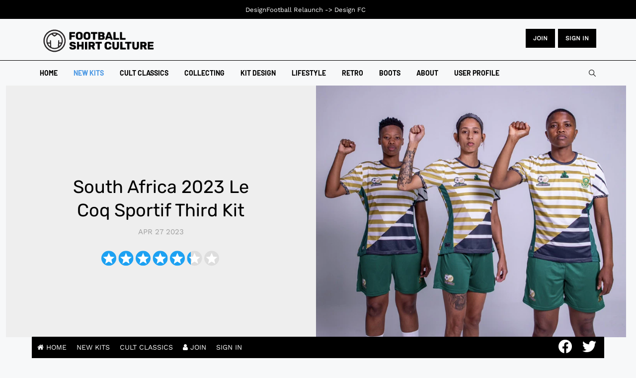

--- FILE ---
content_type: text/html; charset=utf-8
request_url: https://www.footballshirtculture.com/new-kits/south-africa-2023-le-coq-sportif-away-kit.html
body_size: 64726
content:
<!DOCTYPE html><html xmlns=http://www.w3.org/1999/xhtml class=j4 xml:lang=en-gb lang=en-gb dir=ltr><head><meta name=google-site-verification content=ZLUFsa8nOpBajEtLJ9A6dHluVDk5uv1uEevJeXm4hqY> <script src=/media/plg_jspeed/cache/js/d2d59a8c1e8717d05e4fe1ba7c10c811_0.js></script> <script async src="https://pagead2.googlesyndication.com/pagead/js/adsbygoogle.js?client=ca-pub-1103741541148380" crossorigin=anonymous></script><meta name=google-site-verification content=MYCyWbJwYv7KJUN5dNPz4zPcgGxs3P-N-cxJ8Ly7aUs><meta charset=utf-8><meta name=title content="South Africa 2023 Le Coq Sportif Third Kit"><meta name=og:image content=https://www.footballshirtculture.com/images/cwgallery/806-south-africa-2023-le-coq-sportif-away-kit/806_south_africa_2023_le_coq_sportif_away_kit_a.jpeg><meta name=author content=fsc><meta name=twitter:card content=summary><meta property=og:type content=article><meta property=og:url content=https://www.footballshirtculture.com/new-kits/south-africa-2023-le-coq-sportif-away-kit.html><meta property=og:title content="South Africa 2023 Le Coq Sportif Third Kit - Football Shirt Culture - Latest Football Kit News and Cult Classics"><meta property=og:description content="Nodding enormously to Kappa first-choice shirts Bafana Bafana wore in the 1990s, particularly at the 1998 World Cup, the new South Africa national team third "><meta property=og:image content=https://www.footballshirtculture.com/images/2022/south_africa_2023_le_coq_sportif_away_kit.jpg><meta name=description content="Nodding enormously to Kappa first-choice shirts Bafana Bafana wore in the 1990s, particularly at the 1998 World Cup, the new South Africa national team third "><meta name=generator content="Joomla! - Open Source Content Management"><title>South Africa 2023 Le Coq Sportif Third Kit - Football Shirt Culture - Latest Football Kit News and Cult Classics</title><link href=/images/favicon.png rel="shortcut icon" type=image/vnd.microsoft.icon><link href=https://www.footballshirtculture.com/smart-search.opensearch rel=search title="OpenSearch Football Shirt Culture - Latest Football Kit News and Cult Classics" type=application/opensearchdescription+xml><link href=https://www.footballshirtculture.com/new-kits/south-africa-2023-le-coq-sportif-away-kit.html rel=canonical><link rel=stylesheet href=/media/plg_jspeed/cache/css/74364db56498b6032d05535e804442fc_0.css> <script type=application/json class="joomla-script-options new">{"joomla.jtext":{"MDL_MODALTXT_CLOSE":"close","MDL_MODALTXT_PREVIOUS":"previous","MDL_MODALTXT_NEXT":"next","MOD_FINDER_SEARCH_VALUE":"Search &hellip;","JLIB_JS_AJAX_ERROR_OTHER":"An error has occurred while fetching the JSON data: HTTP %s status code.","JLIB_JS_AJAX_ERROR_PARSE":"A parse error has occurred while processing the following JSON data:<br><code style=\"color:inherit;white-space:pre-wrap;padding:0;margin:0;border:0;background:inherit;\">%s<\/code>","ERROR":"Error","MESSAGE":"Message","NOTICE":"Notice","WARNING":"Warning","JCLOSE":"Close","JOK":"OK","JOPEN":"Open"},"rl_modals":{"theme":"dark","dimensionsIncludeTitle":0},"finder-search":{"url":"\/component\/finder\/?task=suggestions.suggest&format=json&tmpl=component&Itemid=109"},"system.paths":{"root":"","rootFull":"https:\/\/www.footballshirtculture.com\/","base":"","baseFull":"https:\/\/www.footballshirtculture.com\/"},"csrf.token":"32c8e5a8f162a78f67f0a731991cd651"}</script> <script type=application/ld+json>{"@context":"https:\/\/schema.org\/","@type":"Product","name":"South Africa 2023 Le Coq Sportif Third Kit","aggregateRating":{"@type":"AggregateRating","ratingValue":"5.3","reviewCount":2,"bestRating":"7"},"review":{"@type":"Review","datePublished":"2023-05-15 12:29:39","author":{"@type":"Person","name":"PNH"},"reviewRating":{"@type":"Rating","ratingValue":"3.0","bestRating":"7"}}}</script><meta property=og:title content="South Africa 2023 Le Coq Sportif Third Kit"><meta property=og:description content="Nodding enormously to Kappa first-choice shirts Bafana Bafana wore in the 1990s, particularly at the 1998 World Cup, the new South Africa national team third"><meta property=og:image itemprop=image content=https://www.footballshirtculture.com/images/2022/south_africa_2023_le_coq_sportif_away_kit.jpg><meta property=og:url content=https://www.footballshirtculture.com/new-kits/south-africa-2023-le-coq-sportif-away-kit.html><meta property=twitter:title content="South Africa 2023 Le Coq Sportif Third Kit"><meta property=twitter:description content="Nodding enormously to Kappa first-choice shirts Bafana Bafana wore in the 1990s, particularly at the 1998 World Cup, the new South Africa national team third"><meta property=twitter:image content=https://www.footballshirtculture.com/images/2022/south_africa_2023_le_coq_sportif_away_kit.jpg><meta property=twitter:url content=https://www.footballshirtculture.com/new-kits/south-africa-2023-le-coq-sportif-away-kit.html><meta property=og:type content=article><link rel=image_src content=https://www.footballshirtculture.com/images/2022/south_africa_2023_le_coq_sportif_away_kit.jpg><meta property=og:title content="South Africa 2023 Le Coq Sportif Third Kit"><meta property=og:description content="Football Shirt Culture brings you cult classics and the latest kits | The world’s first and longest-running football kit news site and community since 2006."><meta property=og:url content=/new-kits/south-africa-2023-le-coq-sportif-away-kit.html><meta property=og:image content=https://www.footballshirtculture.com/images/2022/south_africa_2023_le_coq_sportif_away_kit.jpg><meta property=twitter:card content=summary_large_image><meta property=twitter:url content=/new-kits/south-africa-2023-le-coq-sportif-away-kit.html><meta property=twitter:title content="South Africa 2023 Le Coq Sportif Third Kit"><meta property=twitter:description content="Football Shirt Culture brings you cult classics and the latest kits | The world’s first and longest-running football kit news site and community since 2006."><meta property=twitter:image content=https://www.footballshirtculture.com/images/2022/south_africa_2023_le_coq_sportif_away_kit.jpg><meta property=og:title content="South Africa 2023 Le Coq Sportif Third Kit"><meta property=og:image content=https://www.footballshirtculture.com/images/2022/south_africa_2023_le_coq_sportif_away_kit.jpg><meta name=viewport content="width=device-width, initial-scale=1, maximum-scale=3, user-scalable=yes"><meta name=HandheldFriendly content=true><meta name=apple-mobile-web-app-capable content=YES></head><body class="site-freebie-1 navigation-freebie theme-tech-01 layout-freebie-1 nav-breakpoint-lg navigation-hide com_content view-article item-188" data-jver=4><div class=t4-offcanvas data-offcanvas-options={&quot;modifiers&quot;:&quot;left,overlay&quot;} id=off-canvas-left role=complementary style=display:none;><div class=t4-off-canvas-header> <a href=https://www.footballshirtculture.com/ title="Football Shirt Culture"> <img class="logo-img-sm d-block d-sm-none" src=/media/plg_jspeed/cache/images/fsc_logo.webp alt="Football Shirt Culture"> <img class="logo-img d-none d-sm-block" src=/media/plg_jspeed/cache/images/fsc_logo.webp alt="Football Shirt Culture"> </a> <button type=button class="close js-offcanvas-close" data-dismiss=modal aria-hidden=true>×</button> </div><div class="t4-off-canvas-body menu-item-def" data-effect=def><div class="t4-module module " id=Mod137><div class=module-inner><div class=module-ct><nav class=navbar><ul class="nav navbar-nav "> <li class="nav-item item-109 default"><a href=/ itemprop=url class=nav-link><span itemprop=name><span class=menu-item-title>Home</span></span></a></li><li class="nav-item item-188 current active"><a href=/new-kits.html itemprop=url class=nav-link aria-current=page><span itemprop=name><span class=menu-item-title>New Kits</span></span></a></li><li class="nav-item item-1028"><a href=/vintage-football-shirts.html itemprop=url class=nav-link><span itemprop=name><span class=menu-item-title>Cult Classics</span></span></a></li><li class="nav-item item-1311"><a href=/vintage.html itemprop=url class=nav-link><span itemprop=name><span class=menu-item-title>Collecting</span></span></a></li><li class="nav-item item-374"><a href=/kit-design.html itemprop=url class=nav-link><span itemprop=name><span class=menu-item-title>Kit Design</span></span></a></li><li class="nav-item item-1424"><a href=/lifestyle.html itemprop=url class=nav-link><span itemprop=name><span class=menu-item-title>Lifestyle</span></span></a></li><li class="nav-item item-846"><a href=/retro.html itemprop=url class=nav-link><span itemprop=name><span class=menu-item-title>Retro</span></span></a></li><li class="nav-item item-1027"><a href=/football-boots.html itemprop=url class=nav-link><span itemprop=name><span class=menu-item-title>Boots</span></span></a></li><li class="nav-item item-1520"><a href=/about.html itemprop=url class=nav-link><span itemprop=name><span class=menu-item-title>About</span></span></a></li><li class="nav-item item-2542"><a href=/log.html itemprop=url class=" nav-link"><span itemprop=name><span class=menu-item-title>User Profile</span></span></a></li></ul></nav></div></div></div></div></div><div class=t4-wrapper><div class=t4-content><div class=t4-content-inner><div id=t4-mainnav class="t4-section  t4-mainnav"> <header id=t4-header-wrap class="t4-header header-layout-8"><div class=t4-header-inner><div class=header-top><div class=container><div class="d-flex align-items-center justify-content-between"><div class="t4-logo-header d-flex align-items-center"> <span id=triggerButton class="btn js-offcanvas-trigger t4-offcanvas-toggle d-lg-none" data-offcanvas-trigger=off-canvas-left><i class="fa fa-bars toggle-bars"></i></span> <div class="navbar-brand logo-image logo-control"> <a href=https://www.footballshirtculture.com title="Football Shirt Culture"> <img class="logo-img-sm d-block d-sm-none logo-sm-light" src=/media/plg_jspeed/cache/images/fsc_logo.webp alt="Football Shirt Culture"> <img class="logo-img-sm d-block d-sm-none logo-sm-dark" src=/media/plg_jspeed/cache/images/fsc_logo.webp alt="Football Shirt Culture"> <img class="logo-img d-none d-sm-block logo-light" src=/media/plg_jspeed/cache/images/fsc_logo.webp alt="Football Shirt Culture"> <img class="logo-img d-none d-sm-block logo-dark" src=/media/plg_jspeed/cache/images/fsc_logo.webp alt="Football Shirt Culture"> </a> </div></div><div class=r-action><div class="d-none d-lg-block"><div class=custom><div class=button-container><a href=/sign-up.html class=btn>JOIN</a> <a href=/log.html class=btn>Sign in</a></div></div></div><div class="t4-header-right d-flex d-lg-none justify-content-end align-items-center"><div class=theme-toggle> </div><div class=head-search><form class="mod-finder js-finder-searchform form-search" action=/smart-search.html method=get role=search> <label for=mod-finder-searchword118 class=finder>Search</label><input type=text name=q id=mod-finder-searchword118 class="js-finder-search-query form-control" value="" placeholder="Search …"> </form></div></div></div></div></div></div><div class=header-bottom><div class="container d-flex justify-content-between align-items-center"><div class="t4-megamenu-wrap align-left"><div class=t4-navbar> <nav class="navbar navbar-expand-lg"><div id=t4-megamenu-mainmenu class="t4-megamenu collapse navbar-collapse slide animate" data-duration=400><ul class="nav navbar-nav level0" itemscope=itemscope itemtype=http://www.schema.org/SiteNavigationElement> <li class="nav-item default" data-id=109 data-level=1><a href=/ itemprop=url class=nav-link><span itemprop=name><span class=menu-item-title>Home</span></span></a></li><li class="nav-item current active" data-id=188 data-level=1><a href=/new-kits.html itemprop=url class=nav-link aria-current=page><span itemprop=name><span class=menu-item-title>New Kits</span></span></a></li><li class=nav-item data-id=1028 data-level=1><a href=/vintage-football-shirts.html itemprop=url class=nav-link><span itemprop=name><span class=menu-item-title>Cult Classics</span></span></a></li><li class=nav-item data-id=1311 data-level=1><a href=/vintage.html itemprop=url class=nav-link><span itemprop=name><span class=menu-item-title>Collecting</span></span></a></li><li class=nav-item data-id=374 data-level=1><a href=/kit-design.html itemprop=url class=nav-link><span itemprop=name><span class=menu-item-title>Kit Design</span></span></a></li><li class=nav-item data-id=1424 data-level=1><a href=/lifestyle.html itemprop=url class=nav-link><span itemprop=name><span class=menu-item-title>Lifestyle</span></span></a></li><li class=nav-item data-id=846 data-level=1><a href=/retro.html itemprop=url class=nav-link><span itemprop=name><span class=menu-item-title>Retro</span></span></a></li><li class=nav-item data-id=1027 data-level=1><a href=/football-boots.html itemprop=url class=nav-link><span itemprop=name><span class=menu-item-title>Boots</span></span></a></li><li class=nav-item data-id=1520 data-level=1><a href=/about.html itemprop=url class=nav-link><span itemprop=name><span class=menu-item-title>About</span></span></a></li><li class=nav-item data-id=2542 data-level=1><a href=/log.html itemprop=url class=" nav-link"><span itemprop=name><span class=menu-item-title>User Profile</span></span></a></li></ul></div></nav> </div> </div><div class="t4-header-right d-none d-lg-flex justify-content-end align-items-center"><div class=theme-toggle> </div><div class=head-search><form class="mod-finder js-finder-searchform form-search" action=/smart-search.html method=get role=search> <label for=mod-finder-searchword118 class=finder>Search</label><input type=text name=q id=mod-finder-searchword118 class="js-finder-search-query form-control" value="" placeholder="Search …"> </form></div></div></div></div></div></header> </div><div id=t4-main-body class="t4-section  t4-main-body"><div class="t4-section-inner container"><div class="t4-row row"><div class="t4-col col-md"><div id=system-message-container aria-live=polite></div><div class="com-content-article default-11 item-page "><div class=full-width><div class=box-content><div class="row no-gutters"><div class="col-sm-12 col-md-6"><div class=article-lead><meta itemprop=inLanguage content=en-GB><div class=article-title><h1 itemprop=headline> South Africa 2023 Le Coq Sportif Third Kit </h1></div><dl class="article-info text-muted"> <dt class=article-info-term> Details </dt><dd class=published> <span class="fa fa-calendar" aria-hidden=true></span> <time datetime=2023-04-27T12:42:44+00:00 itemprop=datePublished> Apr 27 2023	</time> </dd> </dl> </div> </div><div class="col-sm-12 col-md-6"><figure class="pull-left item-image"> <img src=/media/plg_jspeed/cache/images/south_africa_2023_le_coq_sportif_away_kit.webp data-jspeed-lazyload=1 loading=lazy alt="South Africa 2023 Le Coq Sportif Away Kit" itemprop=image> </figure></div></div></div></div><div class="row has-sidebar"><div class="content-article col-sm-12 col-md-12 col-lg-8"><div class="content-article-lead "><ul class=fields-container> <li class="field-entry shop-shirts "> <span class="field-label ">GET 10% OFF - Use Code "FSC10" HERE: </span> <span class="field-value "><a id=acf_url_19583_31 href="https://www.classicfootballshirts.co.uk/international-teams/african/south-africa.html?ref=fsc" class=acf_url target=_blank rel="noopener nofollow">South Africa Shirts</a></span> </li></ul><div class="jreview-quick-star content_19583" data-object=content data-id=19583 data-url=/new-kits/south-africa-2023-le-coq-sportif-away-kit.html data-count=0 data-section=120></div></div><div itemprop=articleBody class="com-content-article__body "><p>Nodding enormously to Kappa first-choice shirts Bafana Bafana wore in the 1990s, particularly at the 1998 World Cup, the new South Africa national team third - or “Alternate” - shirt has been unveiled.</p><p>Produced by Le Coq Sportif, the 2023 secondary change release combines white, green, gold and navy blue with a stylised stripe effect and features two crests on the chest.</p><script src=/media/plg_jspeed/cache/js/d2d59a8c1e8717d05e4fe1ba7c10c811_1.js></script> <script async src="https://pagead2.googlesyndication.com/pagead/js/adsbygoogle.js?client=ca-pub-1103741541148380" crossorigin=anonymous></script> <ins class=adsbygoogle style=display:block data-ad-client=ca-pub-1103741541148380 data-ad-slot=5692184183 data-ad-format=auto data-full-width-responsive=true></ins><p></p><p>A silhouette of Africa is placed on the upper back and the shirt, evoking memories of France 98 as it does, will form a kit with complementing shorts and socks.</p><p>View the: <strong><a href=/new-kits/south-africa-2023-le-coq-sportif-away-shirt.html target=_self>South Africa 2023 Away Kit</a></strong></p><p style="text-align: center;"> </p><p><a href="https://www.classicfootballshirts.co.uk/mystery-shirt-box.html?ref=fsc" target=_blank rel=noopener><img src=/media/plg_jspeed/cache/images/cfs_mystery_shirt.webp data-jspeed-lazyload=1 loading=lazy alt="Mystery Shirts" width=800 height=328></a></p><p>View the: <strong><a href=/new-kits/south-africa-2023-le-coq-sportif-home-kit.html target=_self>South Africa 2023 Home Kit</a></strong></p><div class="cwgallery masonry" id=cwgallery-806><div class="calbum gallery masonry isotope" data-lightbox=fancybox data-hash=806 data-layout=masonry data-layoutmode=masonry data-fancybox-thumbs=true data-fancybox-animationeffect=zoom data-fancybox-transitioneffect=circular data-fancybox-buttons=[&quot;zoom&quot;,&quot;slideShow&quot;,&quot;fullScreen&quot;,&quot;thumbs&quot;,&quot;close&quot;]><div class="cwgitem       nocaption" data-border=3 data-sub-html="" data-src=https://www.footballshirtculture.com/images/cwgallery/806-south-africa-2023-le-coq-sportif-away-kit/806_south_africa_2023_le_coq_sportif_away_kit_a.jpeg> <a class="cimage overlay" href=https://www.footballshirtculture.com/images/cwgallery/806-south-africa-2023-le-coq-sportif-away-kit/806_south_africa_2023_le_coq_sportif_away_kit_a.jpeg data-fancybox=photo-806 data-caption="" data-title=""> <span><img class="cphoto " src=https://www.footballshirtculture.com/images/cwgallery/806-south-africa-2023-le-coq-sportif-away-kit/thumb_806_south_africa_2023_le_coq_sportif_away_kit_a.jpeg data-jspeed-lazyload=1 loading=lazy alt=south_africa_2023_le_coq_sportif_away_kit_a.jpeg title=south_africa_2023_le_coq_sportif_away_kit_a.jpeg></span> </a></div><div class="cwgitem       nocaption" data-border=3 data-sub-html="" data-src=https://www.footballshirtculture.com/images/cwgallery/806-south-africa-2023-le-coq-sportif-away-kit/806_south_africa_2023_le_coq_sportif_away_kit_b.jpeg> <a class="cimage overlay" href=https://www.footballshirtculture.com/images/cwgallery/806-south-africa-2023-le-coq-sportif-away-kit/806_south_africa_2023_le_coq_sportif_away_kit_b.jpeg data-fancybox=photo-806 data-caption="" data-title=""> <span><img class="cphoto " src=https://www.footballshirtculture.com/images/cwgallery/806-south-africa-2023-le-coq-sportif-away-kit/thumb_806_south_africa_2023_le_coq_sportif_away_kit_b.jpeg data-jspeed-lazyload=1 loading=lazy alt=south_africa_2023_le_coq_sportif_away_kit_b.jpeg title=south_africa_2023_le_coq_sportif_away_kit_b.jpeg></span> </a></div><div class="cwgitem       nocaption" data-border=3 data-sub-html="" data-src=https://www.footballshirtculture.com/images/cwgallery/806-south-africa-2023-le-coq-sportif-away-kit/806_south_africa_2023_le_coq_sportif_away_kit_c.jpeg> <a class="cimage overlay" href=https://www.footballshirtculture.com/images/cwgallery/806-south-africa-2023-le-coq-sportif-away-kit/806_south_africa_2023_le_coq_sportif_away_kit_c.jpeg data-fancybox=photo-806 data-caption="" data-title=""> <span><img class="cphoto " src=https://www.footballshirtculture.com/images/cwgallery/806-south-africa-2023-le-coq-sportif-away-kit/thumb_806_south_africa_2023_le_coq_sportif_away_kit_c.jpeg data-jspeed-lazyload=1 loading=lazy alt=south_africa_2023_le_coq_sportif_away_kit_c.jpeg title=south_africa_2023_le_coq_sportif_away_kit_c.jpeg></span> </a></div></div><div class=cleaner></div><div id=cwgallerymask_806 class=cwgallerymask><div><div></div></div></div></div> <script src=/media/plg_jspeed/cache/js/d2d59a8c1e8717d05e4fe1ba7c10c811_2.js></script> <script async src="https://pagead2.googlesyndication.com/pagead/js/adsbygoogle.js?client=ca-pub-1103741541148380" crossorigin=anonymous></script> <ins class=adsbygoogle style=display:block data-ad-client=ca-pub-1103741541148380 data-ad-slot=7872475023 data-ad-format=auto data-full-width-responsive=true></ins><p> </p><div class=read-more> </div> </div> <nav class=pagenavigation aria-label="Page Navigation"> <span class="pagination ms-0"> <a class="btn btn-sm btn-secondary previous" href=/new-kits/krc-genk-2023-24-nike-home-kit.html rel=prev> <span class=visually-hidden> Previous article: KRC Genk 2023-24 Nike Home Kit </span> <span class=icon-chevron-left aria-hidden=true></span> <span aria-hidden=true>Prev</span> </a> <a class="btn btn-sm btn-secondary next" href=/new-kits/union-berlin-2023-adidas-fourth-kit.html rel=next> <span class=visually-hidden> Next article: Union Berlin 2023 Adidas Fourth Kit </span> <span aria-hidden=true>Next</span> <span class=icon-chevron-right aria-hidden=true></span> </a> </span> </nav><div id=reviews></div><div class="jlexreview jboth" id=jlexreview-e10545><div id=jreview-summary><div class=_filter_tools><div class="_sum_rating _filter_col jcenter"><div class=lgItem><div class=_sum_text> <span> 5.3 </span> </div><div class="_lg_stars sum-star" data-rating=5.3 data-max=7></div><div class=_sub_text>25 ratings</div> <a href=#post-review class="_btn _write" style=margin-top:10px;> <i class="fa fa-comments" aria-hidden=true style=margin-right:7px></i> Vote now! </a> </div></div><div class="_summary_rating _filter_col"><ul class=jreview-table> <li><div class=jcol> <label for=_filter_star_7> <input type=checkbox class="_filter_input hidden" id=_filter_star_7 data-name=star value=7> <span class=rating-text-label data-percent=92.857142857143></span> </label> </div><div class=jcol><div class=_jbar><div class=_jfill style=width:40%></div></div></div><div class=jcol> 9 </div></li> <li><div class=jcol> <label for=_filter_star_6> <input type=checkbox class="_filter_input hidden" id=_filter_star_6 data-name=star value=6> <span class=rating-text-label data-percent=78.571428571429></span> </label> </div><div class=jcol><div class=_jbar><div class=_jfill style=width:30%></div></div></div><div class=jcol> 7 </div></li> <li><div class=jcol> <label for=_filter_star_5> <input type=checkbox class="_filter_input hidden" id=_filter_star_5 data-name=star value=5> <span class=rating-text-label data-percent=64.285714285714></span> </label> </div><div class=jcol><div class=_jbar><div class=_jfill style=width:10%></div></div></div><div class=jcol> 2 </div></li> <li><div class=jcol> <label for=_filter_star_4> <input type=checkbox class="_filter_input hidden" id=_filter_star_4 data-name=star value=4> <span class=rating-text-label data-percent=50></span> </label> </div><div class=jcol><div class=_jbar><div class=_jfill style=width:10%></div></div></div><div class=jcol> 2 </div></li> <li><div class=jcol> <label for=_filter_star_3> <input type=checkbox class="_filter_input hidden" id=_filter_star_3 data-name=star value=3> <span class=rating-text-label data-percent=35.714285714286></span> </label> </div><div class=jcol><div class=_jbar><div class=_jfill style=width:10%></div></div></div><div class=jcol> 2 </div></li> <li><div class=jcol> <label for=_filter_star_2> <input type=checkbox class="_filter_input hidden" id=_filter_star_2 data-name=star value=2> <span class=rating-text-label data-percent=21.428571428571></span> </label> </div><div class=jcol><div class=_jbar><div class=_jfill style=width:10%></div></div></div><div class=jcol> 2 </div></li> <li><div class=jcol> <label for=_filter_star_1> <input type=checkbox class="_filter_input hidden" id=_filter_star_1 data-name=star value=1> <span class=rating-text-label data-percent=7.1428571428571></span> </label> </div><div class=jcol><div class=_jbar><div class=_jfill style=width:0%></div></div></div><div class=jcol> 1 </div></li> </ul> </div><div class=clearfix></div></div></div><div class=tools style=margin-bottom:20px;><div class=_right><ul class=jreview-list-inline> </ul> </div><div class=clearfix></div></div><div class=custom><div class=jreview-empty style=margin-bottom:20px> <a href=#post-review class=_write> <i class="fa fa-comments" aria-hidden=true style=margin-right:7px></i> <span>Write a comment</span> </a> </div></div><div class=review-section><div id=jreview-listing><div class="reviewBlock " id=review-79459 data-id=79459><div class=re-content><div class=re_header style=overflow:hidden> <span class=re-rank></span> <div class="star-rating jovv count-3" data-rating=3.0 data-max=7></div><div class=re-meta-info> <a class="re-profile jreview-pop" title=PNH data-uid=0> <img src=/media/plg_jspeed/cache/images/48-nophoto.webp data-jspeed-lazyload=1 loading=lazy> <span class=re-author-name>PNH</span> </a> <ul class=juser-stis> </ul> <span class=re_review_info>  · <span class=re-date>2 years ago</span> </span> </div></div><div class="re-alert re-warning jreview-state-msg hidden" rel=nofollow> <i class="fa fa-warning danger"></i>  The review is waiting to approval. </div><div class=re-body><div class="re-control-group _textarea"><div class=re-control-label> Comment (Not Required) </div><div class=re-control-value> OK shirt, racist gesture </div></div></div><div class=_collapse_btn>Show more</div><div class=re-helpful> <button class="_btn re-help-up " data-id=79459> Like <span class=re-help> <span class=re-help-match></span> </span> </button><div class=clearfix></div></div><div class=re-addon><ul class=jreview-list-inline> <li><a class=jreview-cm-add data-id=79459>Add comment</a></li> <li><a class="jreview-cm-load disabled" data-id=79459>Comment (1)</a></li> <li> <a class="jreview-report " data-id=79459>Report</a> </li> </ul> </div><div class=jreview-cm-form-box></div><div class=re-comments><ul class="jreview-list-unstyled jreview-cmlist" data-id=79459,0> <li class=jreview-comment id=comment-2595> <a class="cm-profile jreview-pop" title=WDJ data-uid=0> <img src=/media/plg_jspeed/cache/images/48-nophoto.webp data-jspeed-lazyload=1 loading=lazy> </a> <div class=cm-content><div class=_meta><div class="_state hidden re-alert re-warning">The comment is waiting approval.</div> <span class=_author>WDJ</span> <span class=_date>2 years ago</span> </div><div class=_comment> What's racist about that?</div><div class=_action><ul class=jreview-list-inline> <li class=jreview-cmVote> <span class=""> <a class="jreview-cmVoteUp " data-id=2595><i class="fa fa-angle-up" aria-hidden=true></i></a> <span class="_count jreview-hidden">0</span> </span> <span class=_sp></span> <span class=""> <a class="jreview-cmVoteDown " data-id=2595><i class="fa fa-angle-down" aria-hidden=true></i></a> <span class="_count jreview-hidden">0</span> </span> </li> <li> <a class=jreview-cm-reply data-id=79459 data-repid=2595 data-pid=2595>Reply</a> </li> <li> <a class="jreview-cm-report " data-id=2595>Report</a> </li> </ul> </div><div class=reply-form></div></div><div class=clearfix></div></li> </ul> <input type=hidden class=_cm_pagination data-id=79459 data-pid=0 data-total=1 data-offset=0 data-limit=10> </div></div><div class=clearfix></div></div><div class="reviewBlock " id=review-78709 data-id=78709><div class=re-content><div class=re_header style=overflow:hidden> <span class=re-rank></span> <div class="star-rating jovv count-7" data-rating=7.0 data-max=7></div><div class=re-meta-info> <a class="re-profile jreview-pop" title=Itzu1812 data-uid=0> <img src=/media/plg_jspeed/cache/images/48-nophoto.webp data-jspeed-lazyload=1 loading=lazy> <span class=re-author-name>Itzu1812</span> </a> <ul class=juser-stis> </ul> <span class=re_review_info>  · <span class=re-date>2 years ago</span> </span> </div></div><div class="re-alert re-warning jreview-state-msg hidden" rel=nofollow> <i class="fa fa-warning danger"></i>  The review is waiting to approval. </div><div class=re-body><div class="re-control-group _textarea"><div class=re-control-label> Comment (Not Required) </div><div class=re-control-value> Stunner! </div></div></div><div class=_collapse_btn>Show more</div><div class=re-helpful> <button class="_btn re-help-up " data-id=78709> Like <span class=re-help> <span class=re-help-match></span> </span> </button><div class=clearfix></div></div><div class=re-addon><ul class=jreview-list-inline> <li><a class=jreview-cm-add data-id=78709>Add comment</a></li> <li> <a class="jreview-report " data-id=78709>Report</a> </li> </ul> </div><div class=jreview-cm-form-box></div></div><div class=clearfix></div></div><div class="reviewBlock " id=review-79238 data-id=79238><div class=re-content><div class=re_header style=overflow:hidden> <span class=re-rank></span> <div class="star-rating jovv count-6" data-rating=6.0 data-max=7></div><div class=re-meta-info> <a class="re-profile jreview-pop" title=:O data-uid=0> <img src=/media/plg_jspeed/cache/images/48-nophoto.webp data-jspeed-lazyload=1 loading=lazy> <span class=re-author-name>:O</span> </a> <ul class=juser-stis> </ul> <span class=re_review_info>  · <span class=re-date>2 years ago</span> </span> </div></div><div class="re-alert re-warning jreview-state-msg hidden" rel=nofollow> <i class="fa fa-warning danger"></i>  The review is waiting to approval. </div><div class=re-body><div class="re-control-group _textarea"></div></div><div class=_collapse_btn>Show more</div><div class=re-addon><ul class=jreview-list-inline> <li><a class=jreview-cm-add data-id=79238>Add comment</a></li> <li> <a class="jreview-report " data-id=79238>Report</a> </li> </ul> </div><div class=jreview-cm-form-box></div></div><div class=clearfix></div></div><div class="reviewBlock " id=review-78933 data-id=78933><div class=re-content><div class=re_header style=overflow:hidden> <span class=re-rank></span> <div class="star-rating jovv count-7" data-rating=7.0 data-max=7></div><div class=re-meta-info> <a class="re-profile jreview-pop" title="James JD" data-uid=0> <img src=/media/plg_jspeed/cache/images/48-nophoto.webp data-jspeed-lazyload=1 loading=lazy> <span class=re-author-name>James JD</span> </a> <ul class=juser-stis> </ul> <span class=re_review_info>  · <span class=re-date>2 years ago</span> </span> </div></div><div class="re-alert re-warning jreview-state-msg hidden" rel=nofollow> <i class="fa fa-warning danger"></i>  The review is waiting to approval. </div><div class=re-body><div class="re-control-group _textarea"></div></div><div class=_collapse_btn>Show more</div><div class=re-addon><ul class=jreview-list-inline> <li><a class=jreview-cm-add data-id=78933>Add comment</a></li> <li> <a class="jreview-report " data-id=78933>Report</a> </li> </ul> </div><div class=jreview-cm-form-box></div></div><div class=clearfix></div></div><div class="reviewBlock " id=review-78680 data-id=78680><div class=re-content><div class=re_header style=overflow:hidden> <span class=re-rank></span> <div class="star-rating jovv count-5" data-rating=5.5 data-max=7></div><div class=re-meta-info> <a class="re-profile jreview-pop" title=CSD data-uid=0> <img src=/media/plg_jspeed/cache/images/48-nophoto.webp data-jspeed-lazyload=1 loading=lazy> <span class=re-author-name>CSD</span> </a> <ul class=juser-stis> </ul> <span class=re_review_info>  · <span class=re-date>2 years ago</span> </span> </div></div><div class="re-alert re-warning jreview-state-msg hidden" rel=nofollow> <i class="fa fa-warning danger"></i>  The review is waiting to approval. </div><div class=re-body><div class="re-control-group _textarea"></div></div><div class=_collapse_btn>Show more</div><div class=re-addon><ul class=jreview-list-inline> <li><a class=jreview-cm-add data-id=78680>Add comment</a></li> <li> <a class="jreview-report " data-id=78680>Report</a> </li> </ul> </div><div class=jreview-cm-form-box></div></div><div class=clearfix></div></div><div class="reviewBlock " id=review-78671 data-id=78671><div class=re-content><div class=re_header style=overflow:hidden> <span class=re-rank></span> <div class="star-rating jovv count-5" data-rating=5.5 data-max=7></div><div class=re-meta-info> <a class="re-profile jreview-pop" title=Sy69 data-uid=0> <img src=/media/plg_jspeed/cache/images/48-nophoto.webp data-jspeed-lazyload=1 loading=lazy> <span class=re-author-name>Sy69</span> </a> <ul class=juser-stis> </ul> <span class=re_review_info>  · <span class=re-date>2 years ago</span> </span> </div></div><div class="re-alert re-warning jreview-state-msg hidden" rel=nofollow> <i class="fa fa-warning danger"></i>  The review is waiting to approval. </div><div class=re-body> </div><div class=_collapse_btn>Show more</div><div class=re-addon><ul class=jreview-list-inline> <li><a class=jreview-cm-add data-id=78671>Add comment</a></li> <li> <a class="jreview-report " data-id=78671>Report</a> </li> </ul> </div><div class=jreview-cm-form-box></div></div><div class=clearfix></div></div><div class="reviewBlock " id=review-78652 data-id=78652><div class=re-content><div class=re_header style=overflow:hidden> <span class=re-rank></span> <div class="star-rating jovv count-5" data-rating=5.5 data-max=7></div><div class=re-meta-info> <a class="re-profile jreview-pop" title=JK data-uid=0> <img src=/media/plg_jspeed/cache/images/48-nophoto.webp data-jspeed-lazyload=1 loading=lazy> <span class=re-author-name>JK</span> </a> <ul class=juser-stis> </ul> <span class=re_review_info>  · <span class=re-date>2 years ago</span> </span> </div></div><div class="re-alert re-warning jreview-state-msg hidden" rel=nofollow> <i class="fa fa-warning danger"></i>  The review is waiting to approval. </div><div class=re-body><div class="re-control-group _textarea"></div></div><div class=_collapse_btn>Show more</div><div class=re-addon><ul class=jreview-list-inline> <li><a class=jreview-cm-add data-id=78652>Add comment</a></li> <li> <a class="jreview-report " data-id=78652>Report</a> </li> </ul> </div><div class=jreview-cm-form-box></div></div><div class=clearfix></div></div><div class="reviewBlock " id=review-78649 data-id=78649><div class=re-content><div class=re_header style=overflow:hidden> <span class=re-rank></span> <div class="star-rating jovv count-7" data-rating=7.0 data-max=7></div><div class=re-meta-info> <a class="re-profile jreview-pop" title="Rich P" data-uid=0> <img src=/media/plg_jspeed/cache/images/48-nophoto.webp data-jspeed-lazyload=1 loading=lazy> <span class=re-author-name>Rich P</span> </a> <ul class=juser-stis> </ul> <span class=re_review_info>  · <span class=re-date>2 years ago</span> </span> </div></div><div class="re-alert re-warning jreview-state-msg hidden" rel=nofollow> <i class="fa fa-warning danger"></i>  The review is waiting to approval. </div><div class=re-body><div class="re-control-group _textarea"></div></div><div class=_collapse_btn>Show more</div><div class=re-addon><ul class=jreview-list-inline> <li><a class=jreview-cm-add data-id=78649>Add comment</a></li> <li> <a class="jreview-report " data-id=78649>Report</a> </li> </ul> </div><div class=jreview-cm-form-box></div></div><div class=clearfix></div></div><div class="reviewBlock " id=review-78638 data-id=78638><div class=re-content><div class=re_header style=overflow:hidden> <span class=re-rank></span> <div class="star-rating jovv count-3" data-rating=3.5 data-max=7></div><div class=re-meta-info> <a class="re-profile jreview-pop" title=002 data-uid=0> <img src=/media/plg_jspeed/cache/images/48-nophoto.webp data-jspeed-lazyload=1 loading=lazy> <span class=re-author-name>002</span> </a> <ul class=juser-stis> </ul> <span class=re_review_info>  · <span class=re-date>2 years ago</span> </span> </div></div><div class="re-alert re-warning jreview-state-msg hidden" rel=nofollow> <i class="fa fa-warning danger"></i>  The review is waiting to approval. </div><div class=re-body><div class="re-control-group _textarea"></div></div><div class=_collapse_btn>Show more</div><div class=re-addon><ul class=jreview-list-inline> <li><a class=jreview-cm-add data-id=78638>Add comment</a></li> <li> <a class="jreview-report " data-id=78638>Report</a> </li> </ul> </div><div class=jreview-cm-form-box></div></div><div class=clearfix></div></div><div class="reviewBlock " id=review-104117 data-id=104117><div class=re-content><div class=re_header style=overflow:hidden> <span class=re-rank></span> <div class="star-rating jovv count-6" data-rating=6.0 data-max=7></div><div class=re-meta-info> <a class="re-profile jreview-pop" title="" data-uid=0> <img src=/media/plg_jspeed/cache/images/48-nophoto.webp data-jspeed-lazyload=1 loading=lazy> <span class=re-author-name></span> </a> <ul class=juser-stis> </ul> <span class=re_review_info>  · <span class=re-date>2 years ago</span> </span> </div></div><div class="re-alert re-warning jreview-state-msg hidden" rel=nofollow> <i class="fa fa-warning danger"></i>  The review is waiting to approval. </div><div class=re-body> </div><div class=_collapse_btn>Show more</div><div class=re-addon><ul class=jreview-list-inline> <li><a class=jreview-cm-add data-id=104117>Add comment</a></li> <li> <a class="jreview-report " data-id=104117>Report</a> </li> </ul> </div><div class=jreview-cm-form-box></div></div><div class=clearfix></div></div></div><div id=jreview-pagination> <input type=hidden data-id=10545 data-total=3 data-current=1> </div></div><div id=post-review class="jinline hidden"><div class=jheading> What do you think?</div><div class=jreview-formbox style=position:relative><form action=/index.php method=post id=jreview-form target=jreview_form_handler><div class=_errorMsg></div><div class=_forGuest><div class=ct>You are posting review as Guest (<a class=_user_login>login now</a>):</div><input type=text name=jform[author_name] id=jform_author_name value="" class="form-control required" placeholder="Your name" required autocomplete=off> </div><div class=control-group><div class=control-label><label id=jform_rating-lbl for=jform_rating class=required> Rating Summary<span class=star aria-hidden=true> *</span></label> </div><div class=controls aria-describedby=jform[rating]-desc> <input type=hidden class=_ratingStar name=jform[rating] value="" data-max=7 data-half=1 data-style="" data-default=0 data-require=1> </div></div><input type=hidden name=jform[id] id=jform_id value=0><input type=hidden name=jform[form_id] id=jform_form_id value=1><input type=hidden name=jform[entry_id] id=jform_entry_id value=10545> <div class=jreview-fields><div class=control-group data-type=textarea><div class="control-label "> <label id=jform_fields_30-lbl for=jform_fields_30> Comment (Not Required)</label> </div><div class=controls> <textarea name=jform[fields][30] id=jform_fields_30 class="form-control input-emoji" autocomplete=off></textarea> </div> </div> </div><div class=map_hidden style=display:none><div class=control-group><div class=control-label><label id=jform_params_map_address-lbl for=jform_params_map_address> Location address</label> </div><div class=controls aria-describedby=jform[params][map_address]-desc> <input type=text name=jform[params][map_address] id=jform_params_map_address value="" class=form-control autocomplete=off> </div></div><div class=control-group><div class=control-label><label id=jform_params_map_lat-lbl for=jform_params_map_lat> Latitude coordinates</label> </div><div class=controls aria-describedby=jform[params][map_lat]-desc> <input type=text name=jform[params][map_lat] id=jform_params_map_lat value="" class=form-control autocomplete=off> </div></div><div class=control-group><div class=control-label><label id=jform_params_map_lng-lbl for=jform_params_map_lng> Longitude coordinates</label> </div><div class=controls aria-describedby=jform[params][map_lng]-desc> <input type=text name=jform[params][map_lng] id=jform_params_map_lng value="" class=form-control autocomplete=off> </div></div><div class=control-group><div class=control-label><label id=jform_params_map_name-lbl for=jform_params_map_name> Name</label> </div><div class=controls aria-describedby=jform[params][map_name]-desc> <input type=text name=jform[params][map_name] id=jform_params_map_name value="" class=form-control autocomplete=off> </div></div><div class=control-group><div class=control-label><label id=jform_params_map_icon-lbl for=jform_params_map_icon> Icon</label> </div><div class=controls aria-describedby=jform[params][map_icon]-desc> <input type=text name=jform[params][map_icon] id=jform_params_map_icon value="" class=form-control autocomplete=off> </div></div></div><button type=submit class="jbtn jbtn-lg">Submit</button> <input type=hidden name=option value=com_jlexreview> <input type=hidden name=view value=review> <input type=hidden name=task value=save> <input type=text name=your_name_here value=""><input type=hidden name=04ad6abda09eba0f499d8e16cb8cb2a0 value=1768379751.2></form><iframe name=jreview_form_handler src=about:blank data-jspeed-lazyload=1 loading=lazy style=display:none></iframe> </div> </div><div id=jreview-cm-form-layout style=display:none><form method=post action=/index.php><div class=_author> <img src=/media/plg_jspeed/cache/images/48-nophoto.webp data-jspeed-lazyload=1 loading=lazy> </div><div class=_content><div class=_forGuest><div class=ct>You are posting review as Guest (<a class=_user_login>login now</a>):</div><input type=text name=author_name placeholder="Your name"> </div> <textarea class="comment-text input-emoji" name=comment placeholder="Your Comment"></textarea> <button type=submit class=_btn>Submit</button> <a class=_cancel>Cancel</a> </div><input type=hidden name=option value=com_jlexreview> <input type=hidden name=view value=comment> <input type=hidden name=task value=save> <input type=hidden name=reply_id value=0> <input type=hidden name=review_id value=""> <input type=hidden name=32c8e5a8f162a78f67f0a731991cd651 value=1> <input type=text name=my_name value=""><input type=hidden name=04ad6abda09eba0f499d8e16cb8cb2a0 value=1768379751.0></form></div></div></div><div class="sidebar-right col-sm-12 col-md-12 col-lg-4 mt-5 mt-lg-0"><div class="t4-module module " id=Mod394><div class=module-inner><div class=module-ct><div class=custom><p class=image-container><a href=http://bit.ly/1N3Pahy target=_blank rel="nofollow noopener"><img src=/media/plg_jspeed/cache/images/cfs_banner_shp.webp data-jspeed-lazyload=1 loading=lazy alt=""></a>​​</p></div></div></div></div><div class="t4-module module " id=Mod467><div class=module-inner><div class=module-ct><script src=/media/plg_jspeed/cache/js/d2d59a8c1e8717d05e4fe1ba7c10c811_3.js></script> <script async src="https://pagead2.googlesyndication.com/pagead/js/adsbygoogle.js?client=ca-pub-1103741541148380" crossorigin=anonymous></script> <ins class=adsbygoogle style=display:block data-ad-client=ca-pub-1103741541148380 data-ad-slot=9788098719 data-ad-format=auto data-full-width-responsive=true></ins> </div></div></div><div class="t4-module module " id=Mod549><div class=module-inner><div class=module-ct><p> <a href=https://footballshirtcollector.com/ target=_blank rel="noopener noreferrer"> <img src=/media/plg_jspeed/cache/images/FSC_right_vs2.webp data-jspeed-lazyload=1 loading=lazy alt="FSC right 2px" width=300 height=600> </a> </p></div></div></div><div class="t4-module module " id=Mod468><div class=module-inner><div class=module-ct><script src=/media/plg_jspeed/cache/js/d2d59a8c1e8717d05e4fe1ba7c10c811_4.js></script> <script async src="https://pagead2.googlesyndication.com/pagead/js/adsbygoogle.js?client=ca-pub-1103741541148380" crossorigin=anonymous></script> <ins class=adsbygoogle style=display:block data-ad-client=ca-pub-1103741541148380 data-ad-slot=8475017041 data-ad-format=auto data-full-width-responsive=true></ins> </div></div></div><div class="t4-module module " id=Mod436><div class=module-inner><div class=module-ct><p> <a href=https://futsoul.com/ target=_blank rel="noopener noreferrer"> <img src=/images/2024/futsoul_blog.gif data-jspeed-lazyload=1 loading=lazy alt=Futsoul width=300 height=600> </a> </p></div></div></div></div></div></div></div></div></div></div><div id=t4-body-bot-1 class="t4-section  t4-body-bot-1"><div class="t4-section-inner container"><div class="jacl-layout layout-1 mod356 "><div class=container><div class="mod-heading heading-style-04"><h2 class=heading-title><span>More items</span></h2><div class=heading-desc> </div> </div> </div><div class=jacl-layout__body><div class="jacl-row normal-gutters cols-4"><div class="jacl-col-12 jacl-col-sm-12 jacl-col-md-6 jacl-col-lg-3 "><div class="jacl-item style-outline text-center"><div class=jacl-item__inner><div class="jacl-item__media radius-none media-1-1"> <a href=/new-kits/hibernian-25-26-joma-home-kit.html title="Hibernian 25/26 Joma 150th Anniversary Home Kit"><img src=/media/plg_jspeed/cache/images/hibernian_25_26_joma_home_kit_hibernian_25_26_joma_home_kit.webp data-jspeed-lazyload=1 loading=lazy alt="Hibernian 25/26 Joma 150th Anniversary Home Kit"></a> <span class=item-media-mask></span> </div><div class=jacl-item__body><div class="jacl-item__cat style-outline color-black"> <a href=/new-kits.html itemprop=genre>New Kits</a> </div><h5 class=jacl-item__title> <a href=/new-kits/hibernian-25-26-joma-home-kit.html title="Hibernian 25/26 Joma 150th Anniversary Home Kit">Hibernian 25/26 Joma 150th Anniversary Home Kit</a> </h5><div class=jacl-item__meta><ul> <li class=item-date> 2025 Jun 19 </li> </ul> </div> </div> </div> </div> </div><div class="jacl-col-12 jacl-col-sm-12 jacl-col-md-6 jacl-col-lg-3 "><div class="jacl-item style-outline text-center"><div class=jacl-item__inner><div class="jacl-item__media radius-none media-1-1"> <a href=/new-kits/newcastle-united-25-26-adidas-away-kit.html title="Newcastle United 25/26 Adidas Away Kit"><img src=/media/plg_jspeed/cache/images/newcastle_united_25_26_adidas_away_kit.webp alt="Newcastle United 25/26 Adidas Away Kit"></a> <span class=item-media-mask></span> </div><div class=jacl-item__body><div class="jacl-item__cat style-outline color-black"> <a href=/new-kits.html itemprop=genre>New Kits</a> </div><h5 class=jacl-item__title> <a href=/new-kits/newcastle-united-25-26-adidas-away-kit.html title="Newcastle United 25/26 Adidas Away Kit">Newcastle United 25/26 Adidas Away Kit</a> </h5><div class=jacl-item__meta><ul> <li class=item-date> 2025 Jul 29 </li> </ul> </div> </div> </div> </div> </div><div class="jacl-col-12 jacl-col-sm-12 jacl-col-md-6 jacl-col-lg-3 "><div class="jacl-item style-outline text-center"><div class=jacl-item__inner><div class="jacl-item__media radius-none media-1-1"> <a href=/new-kits/west-ham-united-25-26-umbro-home-kit.html title="West Ham United 25/26 Umbro Home Kit"><img src=/media/plg_jspeed/cache/images/west_ham_united_25_26_umbro_home_kit.webp data-jspeed-lazyload=1 loading=lazy alt="West Ham United 25/26 Umbro Home Kit"></a> <span class=item-media-mask></span> </div><div class=jacl-item__body><div class="jacl-item__cat style-outline color-black"> <a href=/new-kits.html itemprop=genre>New Kits</a> </div><h5 class=jacl-item__title> <a href=/new-kits/west-ham-united-25-26-umbro-home-kit.html title="West Ham United 25/26 Umbro Home Kit">West Ham United 25/26 Umbro Home Kit</a> </h5><div class=jacl-item__meta><ul> <li class=item-date> 2025 Jul 03 </li> </ul> </div> </div> </div> </div> </div><div class="jacl-col-12 jacl-col-sm-12 jacl-col-md-6 jacl-col-lg-3 "><div class="jacl-item style-outline text-center"><div class=jacl-item__inner><div class="jacl-item__media radius-none media-1-1"> <a href=/new-kits/middlesbrough-25-26-castore-home-kit.html title="Middlesbrough 25/26 Castore Home Kit"><img src=/media/plg_jspeed/cache/images/middlesbrough_25_26_castore_home_kit.webp data-jspeed-lazyload=1 loading=lazy alt="Middlesbrough 25/26 Castore Home Kit"></a> <span class=item-media-mask></span> </div><div class=jacl-item__body><div class="jacl-item__cat style-outline color-black"> <a href=/new-kits.html itemprop=genre>New Kits</a> </div><h5 class=jacl-item__title> <a href=/new-kits/middlesbrough-25-26-castore-home-kit.html title="Middlesbrough 25/26 Castore Home Kit">Middlesbrough 25/26 Castore Home Kit</a> </h5><div class=jacl-item__meta><ul> <li class=item-date> 2025 Jul 02 </li> </ul> </div> </div> </div> </div> </div><div class="jacl-col-12 jacl-col-sm-12 jacl-col-md-6 jacl-col-lg-3 "><div class="jacl-item style-outline text-center"><div class=jacl-item__inner><div class="jacl-item__media radius-none media-1-1"> <a href=/new-kits/hull-city-25-26-kappa-home-kit.html title="Hull City 25/26 Kappa Home Kit"><img src=/media/plg_jspeed/cache/images/hull_city_25_26_kappa_home_kit.webp data-jspeed-lazyload=1 loading=lazy alt="Hull City 25/26 Kappa Home Kit"></a> <span class=item-media-mask></span> </div><div class=jacl-item__body><div class="jacl-item__cat style-outline color-black"> <a href=/new-kits.html itemprop=genre>New Kits</a> </div><h5 class=jacl-item__title> <a href=/new-kits/hull-city-25-26-kappa-home-kit.html title="Hull City 25/26 Kappa Home Kit">Hull City 25/26 Kappa Home Kit</a> </h5><div class=jacl-item__meta><ul> <li class=item-date> 2025 Jul 15 </li> </ul> </div> </div> </div> </div> </div><div class="jacl-col-12 jacl-col-sm-12 jacl-col-md-6 jacl-col-lg-3 "><div class="jacl-item style-outline text-center"><div class=jacl-item__inner><div class="jacl-item__media radius-none media-1-1"> <a href=/new-kits/japan-2026-adidas-home-kit.html title="Japan 2026 Adidas Home Kit"><img src=/media/plg_jspeed/cache/images/japan_2026_adidas_home_kit.webp alt="Japan 2026 Adidas Home Kit"></a> <span class=item-media-mask></span> </div><div class=jacl-item__body><div class="jacl-item__cat style-outline color-black"> <a href=/new-kits.html itemprop=genre>New Kits</a> </div><h5 class=jacl-item__title> <a href=/new-kits/japan-2026-adidas-home-kit.html title="Japan 2026 Adidas Home Kit">Japan 2026 Adidas Home Kit</a> </h5><div class=jacl-item__meta><ul> <li class=item-date> 2025 Nov 06 </li> </ul> </div> </div> </div> </div> </div><div class="jacl-col-12 jacl-col-sm-12 jacl-col-md-6 jacl-col-lg-3 "><div class="jacl-item style-outline text-center"><div class=jacl-item__inner><div class="jacl-item__media radius-none media-1-1"> <a href=/new-kits/arsenal-25-26-adidas-away-kit.html title="Arsenal 25/26 Adidas Away Kit"><img src=/media/plg_jspeed/cache/images/arsenal_25_26_adidas_away_kit.webp alt="Arsenal 25/26 Adidas Away Kit"></a> <span class=item-media-mask></span> </div><div class=jacl-item__body><div class="jacl-item__cat style-outline color-black"> <a href=/new-kits.html itemprop=genre>New Kits</a> </div><h5 class=jacl-item__title> <a href=/new-kits/arsenal-25-26-adidas-away-kit.html title="Arsenal 25/26 Adidas Away Kit">Arsenal 25/26 Adidas Away Kit</a> </h5><div class=jacl-item__meta><ul> <li class=item-date> 2025 Jul 21 </li> </ul> </div> </div> </div> </div> </div><div class="jacl-col-12 jacl-col-sm-12 jacl-col-md-6 jacl-col-lg-3 "><div class="jacl-item style-outline text-center"><div class=jacl-item__inner><div class="jacl-item__media radius-none media-1-1"> <a href=/new-kits/norwich-city-25-26-joma-home-kit.html title="Norwich City 25/26 Joma Home Kit"><img src=/media/plg_jspeed/cache/images/norwich_city_25_26_joma_home_kit.webp data-jspeed-lazyload=1 loading=lazy alt="Norwich City 25/26 Joma Home Kit"></a> <span class=item-media-mask></span> </div><div class=jacl-item__body><div class="jacl-item__cat style-outline color-black"> <a href=/new-kits.html itemprop=genre>New Kits</a> </div><h5 class=jacl-item__title> <a href=/new-kits/norwich-city-25-26-joma-home-kit.html title="Norwich City 25/26 Joma Home Kit">Norwich City 25/26 Joma Home Kit</a> </h5><div class=jacl-item__meta><ul> <li class=item-date> 2025 Jul 04 </li> </ul> </div> </div> </div> </div> </div> </div> </div> </div> </div> </div><div id=t4-breadcrumbs class="t4-section  t4-breadcrumbs"><div class="t4-section-inner container"><nav role=navigation aria-label=Breadcrumbs><ol itemscope itemtype=https://schema.org/BreadcrumbList class="mod-breadcrumbs breadcrumb"> <li> You are here:   </li> <li itemscope itemtype=https://schema.org/ListItem class="mod-breadcrumbs__item breadcrumb-item"><a itemprop=item href=/ class=pathway><span itemprop=name>Home</span></a> <span class=divider></span> <meta itemprop=position content=1></li> <li itemscope itemtype=https://schema.org/ListItem class="mod-breadcrumbs__item breadcrumb-item"><a itemprop=item href=/new-kits.html class=pathway><span itemprop=name>New Kits</span></a> <span class=divider></span> <meta itemprop=position content=2></li> <li aria-current=page itemprop=itemListElement itemscope itemtype=https://schema.org/ListItem class="mod-breadcrumbs__item breadcrumb-item active"><span itemprop=name>South Africa 2023 Le Coq Sportif Third Kit</span> <meta itemprop=position content=3></li> </ol> </nav> </div> </div><div id=t4-footnav class="t4-section  t4-footnav"><div class="t4-section-inner container"><div class="t4-row row"><div class="t4-col footnav-1 col-12 col-sm"><div class="t4-module module " id=Mod508><div class=module-inner><div class=module-ct><div class=iw-sticky-footer id=iw-sticky-508><div id=stickey_footer class=" "><ul id=iw-footer-menu class=sticky_footer> <li class=sf-menu> <a href=https://www.footballshirtculture.com target=_self> <i class="fa fa-home" aria-hidden=true></i> HOME </a> </li> <li class=sf-menu> <a href=/new-kits.html target=_self> NEW KITS </a> </li> <li class=sf-menu> <a href=/vintage-football-shirts.html target=_self> CULT CLASSICS </a> </li> <li class=sf-menu> <a href=/sign-up.html target=_self> <i class="fab fa fa-user" aria-hidden=true></i> JOIN </a> </li> <li class=sf-menu> <a href=/log.html target=_self> SIGN IN </a> </li> </ul><ul id=iw-social-icons class=sticky_footer> <li> <a href=https://www.facebook.com/footballshirtculturecom/ target=_blank style=color:#ffffff> <i class="fab fab fa-facebook fa-2x" aria-hidden=true></i> </a> </li> <li> <a href=https://x.com/footballshirt target=_blank style=color:#ffffff> <i class="fab fab fa-twitter fa-2x" aria-hidden=true></i> </a> </li> </ul> </div> </div><div class=stick-to></div></div></div></div><div class="t4-module module_menu " id=Mod462><div class=module-inner><h3 class="module-title "><span>Main Menu</span></h3><div class=module-ct><nav class=navbar><ul class="nav navbar-nav "> <li class="nav-item item-109 default"><a href=/ itemprop=url class=nav-link><span itemprop=name><span class=menu-item-title>Home</span></span></a></li><li class="nav-item item-188 current active"><a href=/new-kits.html itemprop=url class=nav-link aria-current=page><span itemprop=name><span class=menu-item-title>New Kits</span></span></a></li><li class="nav-item item-1028"><a href=/vintage-football-shirts.html itemprop=url class=nav-link><span itemprop=name><span class=menu-item-title>Cult Classics</span></span></a></li><li class="nav-item item-1311"><a href=/vintage.html itemprop=url class=nav-link><span itemprop=name><span class=menu-item-title>Collecting</span></span></a></li><li class="nav-item item-374"><a href=/kit-design.html itemprop=url class=nav-link><span itemprop=name><span class=menu-item-title>Kit Design</span></span></a></li><li class="nav-item item-1424"><a href=/lifestyle.html itemprop=url class=nav-link><span itemprop=name><span class=menu-item-title>Lifestyle</span></span></a></li><li class="nav-item item-846"><a href=/retro.html itemprop=url class=nav-link><span itemprop=name><span class=menu-item-title>Retro</span></span></a></li><li class="nav-item item-1027"><a href=/football-boots.html itemprop=url class=nav-link><span itemprop=name><span class=menu-item-title>Boots</span></span></a></li><li class="nav-item item-1520"><a href=/about.html itemprop=url class=nav-link><span itemprop=name><span class=menu-item-title>About</span></span></a></li><li class="nav-item item-2542"><a href=/log.html itemprop=url class=" nav-link"><span itemprop=name><span class=menu-item-title>User Profile</span></span></a></li></ul></nav></div></div></div></div><div class="t4-col footnav-2 col-12 col-sm"><div class="t4-module module_menu " id=Mod91><div class=module-inner><h3 class="module-title "><span>User Menu</span></h3><div class=module-ct><nav class=navbar><ul class="nav navbar-nav "> <li class="nav-item item-1663"><a href=/view.html itemprop=url class=nav-link><span itemprop=name><span class=menu-item-title>Video</span></span></a></li><li class="nav-item item-871"><a href=/contact.html itemprop=url class=nav-link><span itemprop=name><span class=menu-item-title>Contact</span></span></a></li><li class="nav-item item-2196"><a href=/log.html itemprop=url class=nav-link><span itemprop=name><span class=menu-item-title>Login</span></span></a></li><li class="nav-item item-2195"><a href=/sign-up.html itemprop=url class=nav-link><span itemprop=name><span class=menu-item-title>Create Account</span></span></a></li><li class="nav-item item-2194"><a href=/user.html itemprop=url class=nav-link><span itemprop=name><span class=menu-item-title>User Profile</span></span></a></li><li class="nav-item item-425 deeper dropdown parent" data-level=1><a href=/football-shirt-blog.html itemprop=url class="nav-link dropdown-toggle" role=button aria-haspopup=true aria-expanded=false data-toggle=dropdown><span itemprop=name><span class=menu-item-title>More</span></span></a><ul class=dropdown-menu data-bs-popper=static><li class="nav-item item-1472"><a href=/2021-22-kits.html itemprop=url class=dropdown-item><span itemprop=name><span class=menu-item-title>21/22 Kits</span></span></a></li><li class="nav-item item-1527"><a href=/2020-2021-kits.html itemprop=url class=dropdown-item><span itemprop=name><span class=menu-item-title>20/21 Kits</span></span></a></li><li class="nav-item item-1528"><a href=/2019-2020-kits.html itemprop=url class=dropdown-item><span itemprop=name><span class=menu-item-title>19/20 Kits</span></span></a></li><li class="nav-item item-1529"><a href=/18-19-kits.html itemprop=url class=dropdown-item><span itemprop=name><span class=menu-item-title>18/19 Kits</span></span></a></li><li class="nav-item item-1530"><a href=/2017-18-kits.html itemprop=url class=dropdown-item><span itemprop=name><span class=menu-item-title>17/18 Kits</span></span></a></li><li class="nav-item item-1531"><a href=/2016-2017-kits.html itemprop=url class=dropdown-item><span itemprop=name><span class=menu-item-title>16/17 Kits</span></span></a></li><li class="nav-item item-1532"><a href=/2015-2016-kits.html itemprop=url class=dropdown-item><span itemprop=name><span class=menu-item-title>15/16 Kits</span></span></a></li><li class="nav-item item-1533"><a href=/14-15-kits.html itemprop=url class=dropdown-item><span itemprop=name><span class=menu-item-title>14/15 Kits</span></span></a></li><li class="nav-item item-1534"><a href=/13-14-kits.html itemprop=url class=dropdown-item><span itemprop=name><span class=menu-item-title>13/14 Kits</span></span></a></li><li class="nav-item item-1535"><a href=/12-13-kits.html itemprop=url class=dropdown-item><span itemprop=name><span class=menu-item-title>12/13 Kits</span></span></a></li><li class="nav-item item-1536"><a href=/11-12-kits.html itemprop=url class=dropdown-item><span itemprop=name><span class=menu-item-title>11/12 Kits</span></span></a></li><li class="nav-item item-1537"><a href=/1011-kits.html itemprop=url class=dropdown-item><span itemprop=name><span class=menu-item-title>10/11 Kits</span></span></a></li><li class="nav-item item-1538"><a href=/0910-kits.html itemprop=url class=dropdown-item><span itemprop=name><span class=menu-item-title>09/10 Kits</span></span></a></li><li class="nav-item item-1539"><a href=/0809-kits.html itemprop=url class=dropdown-item><span itemprop=name><span class=menu-item-title>08/09 Kits</span></span></a></li><li class="nav-item item-1540"><a href=/0708-kits.html itemprop=url class=dropdown-item><span itemprop=name><span class=menu-item-title>07/08 Kits</span></span></a></li><li class="nav-item item-1541"><a href=/crests.html itemprop=url class=dropdown-item><span itemprop=name><span class=menu-item-title>Crests</span></span></a></li><li class="nav-item item-1542"><a href=/sponsorship.html itemprop=url class=dropdown-item><span itemprop=name><span class=menu-item-title>Sponsorship</span></span></a></li><li class="nav-item item-1655"><a href=/podcasts.html itemprop=url class=dropdown-item><span itemprop=name><span class=menu-item-title>Podcasts</span></span></a></li><li class="nav-item item-2008"><a href=/footballs.html itemprop=url class=dropdown-item><span itemprop=name><span class=menu-item-title>Balls</span></span></a></li><li class="nav-item item-2009"><a href=/heritage-sportswear.html itemprop=url class=dropdown-item><span itemprop=name><span class=menu-item-title>Terrace Wear</span></span></a></li><li class="nav-item item-427"><a href=/equipment.html itemprop=url class=dropdown-item><span itemprop=name><span class=menu-item-title>New Products</span></span></a></li></ul></li><li class="nav-item item-2357"><a href=/rankings.html itemprop=url class=nav-link><span itemprop=name><span class=menu-item-title>Rankings</span></span></a></li></ul></nav></div></div></div></div><div class="t4-col footnav-3 col-sm"><div class="t4-module module_menu " id=Mod400><div class=module-inner><h3 class="module-title "><span>Recommended Shops</span></h3><div class=module-ct><nav class=navbar><ul class="nav navbar-nav  nav-pills"> <li class="nav-item item-897"><a href=https://futsoul.com itemprop=url class=" nav-link" target=_blank rel="noopener noreferrer"><span itemprop=name><span class=menu-item-title>FUTSOUL</span></span></a></li><li class="nav-item item-747"><a href="https://www.classicfootballshirts.co.uk/?ref=fsc" itemprop=url class=" nav-link" rel="noopener noreferrer" target=_blank><span itemprop=name><span class=menu-item-title>Classic Football Shirts</span></span></a></li></ul></nav></div></div></div></div><div class="t4-col footnav-4 col-sm"><div id=ja-promo-bar-559 class="ja-promo-bar fixed top"><div class="inner normal-msg"> DesignFootball Relaunch -&gt; <a class="" href=https://www.designfootball.com/ target=_blank title="Design FC">Design FC</a> </div><div class=buttons> <span class="icon-toogle opened">Toggle Bar</span> </div></div><nav class=navbar><ul class="nav navbar-nav  nav-pills"> <li class="nav-item item-724"><a href=https://www.facebook.com/pg/FootballShirtCulturecom-118190527317/posts/ itemprop=url class=" nav-link" target=_blank rel="noopener noreferrer"><span itemprop=name><img src=/media/plg_jspeed/cache/images/fab.webp alt=Facebook></span></a></li><li class="nav-item item-723"><a href=https://twitter.com/footballshirt itemprop=url class=" nav-link" target=_blank rel="noopener noreferrer"><span itemprop=name><img src=/media/plg_jspeed/cache/images/twi.webp alt=Twitter></span></a></li><li class="nav-item item-1656"><a href=https://www.designfootball.com itemprop=url class=" nav-link" target=_blank rel="noopener noreferrer"><span itemprop=name><span class=menu-item-title>Design Football</span></span></a></li></ul></nav> </div> </div></div></div> <a href=javascript: id=back-to-top><i class="fa fa-chevron-up"></i></a> </div></div></div> <script src=/media/plg_jspeed/cache/js/d2d59a8c1e8717d05e4fe1ba7c10c811_5.js defer></script> <script src=/media/com_finder/js/finder-es5.min.js?e6d3d1f535e33b5641e406eb08d15093e7038cc2 nomodule defer></script> <script src=/media/system/js/messages-es5.min.js?c29829fd2432533d05b15b771f86c6637708bd9d nomodule defer></script> <script src=/media/vendor/bootstrap/js/bootstrap-es5.min.js?5.3.2 nomodule defer></script> <script src="/media/modals/js/script.min.js?98aa91529c0ccdef2e33d281b61254f3" type="module"></script> <script src=https://www.footballshirtculture.com/modules/mod_sticky_footer/tmpl/js/jquery.slicknav.js?98aa91529c0ccdef2e33d281b61254f3 defer></script> <script src=https://www.footballshirtculture.com/modules/mod_sticky_footer/tmpl/js/modernizr.min.js?98aa91529c0ccdef2e33d281b61254f3 defer></script> <script src=/media/vendor/awesomplete/js/awesomplete.min.js?1.1.5 defer></script> <script src="/media/com_finder/js/finder.min.js?a2c3894d062787a266d59d457ffba5481b639f64" type="module"></script> <script src="/media/system/js/messages.min.js?7f7aa28ac8e8d42145850e8b45b3bc82ff9a6411" type="module"></script> <script src="/media/vendor/bootstrap/js/dropdown.min.js?5.3.2" type="module"></script> <script src="/media/vendor/bootstrap/js/collapse.min.js?5.3.2" type="module"></script> </body> </html>

--- FILE ---
content_type: text/html; charset=utf-8
request_url: https://www.google.com/recaptcha/api2/aframe
body_size: 268
content:
<!DOCTYPE HTML><html><head><meta http-equiv="content-type" content="text/html; charset=UTF-8"></head><body><script nonce="b0hQuf0Ul6JQkwRhYv2DZQ">/** Anti-fraud and anti-abuse applications only. See google.com/recaptcha */ try{var clients={'sodar':'https://pagead2.googlesyndication.com/pagead/sodar?'};window.addEventListener("message",function(a){try{if(a.source===window.parent){var b=JSON.parse(a.data);var c=clients[b['id']];if(c){var d=document.createElement('img');d.src=c+b['params']+'&rc='+(localStorage.getItem("rc::a")?sessionStorage.getItem("rc::b"):"");window.document.body.appendChild(d);sessionStorage.setItem("rc::e",parseInt(sessionStorage.getItem("rc::e")||0)+1);localStorage.setItem("rc::h",'1768379756127');}}}catch(b){}});window.parent.postMessage("_grecaptcha_ready", "*");}catch(b){}</script></body></html>

--- FILE ---
content_type: text/css
request_url: https://www.footballshirtculture.com/media/plg_jspeed/cache/css/74364db56498b6032d05535e804442fc_0.css
body_size: 145208
content:
@charset "utf-8";@keyframes rl-modals-animation-spinner{0%{transform:rotate(0deg) scale3d(1,1,1)}50%{transform:rotate(180deg) scale3d(1,1,1)}75%{transform:rotate(270deg) scale3d(.9,.9,.9)}to{transform:rotate(360deg) scale3d(1,1,1)}}@keyframes rl-modals-animation-fade-in{0%{opacity:0}to{opacity:1}}@keyframes rl-modals-animation-fade-out{0%{opacity:1}to{opacity:0}}@keyframes rl-modals-animation-slide-in-to-left{0%{opacity:0;visibility:visible;transform:translate3d(75%,0,0)}to{transform:translate3d(0,0,0);opacity:1}}@keyframes rl-modals-animation-slide-out-to-left{0%{opacity:1;visibility:visible;transform:translate3d(0,0,0)}to{transform:translate3d(-75%,0,0);opacity:0;visibility:hidden}}@keyframes rl-modals-animation-slide-in-to-right{0%{opacity:0;transform:translate3d(-75%,0,0)}to{visibility:visible;transform:translate3d(0,0,0);opacity:1}}@keyframes rl-modals-animation-slide-out-to-right{0%{opacity:1;visibility:visible;transform:translate3d(0,0,0)}to{transform:translate3d(75%,0,0);opacity:0}}@keyframes rl-modals-animation-zoom-in{0%{opacity:0;transform:scale3d(.25,.25,.25)}to{opacity:1}}@keyframes rl-modals-animation-zoom-out{0%{opacity:1}50%{opacity:0;transform:scale3d(.25,.25,.25)}to{opacity:0}}.rl-modals-animate-fade-in{animation:rl-modals-animation-fade-in 300ms ease}.rl-modals-animate-fade-out{animation:rl-modals-animation-fade-out 300ms ease}.rl-modals-animate-slide-in-to-left{animation:rl-modals-animation-slide-in-to-left 300ms ease}.rl-modals-animate-slide-out-to-left{animation:rl-modals-animation-slide-out-to-left 300ms ease}.rl-modals-animate-slide-in-to-right{animation:rl-modals-animation-slide-in-to-right 300ms ease}.rl-modals-animate-slide-out-to-right{animation:rl-modals-animation-slide-out-to-right 300ms ease}.rl-modals-animate-zoom-in{animation:rl-modals-animation-zoom-in 300ms ease}.rl-modals-animate-zoom-out{animation:rl-modals-animation-zoom-out 300ms ease}.rl-modals-animate-show{opacity:1}.rl-modals-animate-hide{opacity:0}[data-modals-element]{box-sizing:border-box}[data-modals-element].hidden{display:none!important}[data-modals-element=modal]{z-index:1000;position:fixed;width:100%;height:100%;top:0;left:0;overflow:hidden;outline:0}[data-modals-element=modal] [data-modals-element=overlay]{--color:0,0,0;--opacity:0.9;position:fixed;width:calc(100% + 2px);height:calc(100% + 2px);top:-1px;left:-1px;will-change:opacity;background-color:rgba(var(--color),var(--opacity))}[data-modals-element=modal] [data-modals-element=spinner]{--color:#fff;position:absolute;height:32px;width:32px;animation:rl-modals-animation-spinner 1.2s infinite linear;border:3px solid transparent;border-color:var(--color) transparent;border-radius:50%;margin:0 auto;left:0;right:0;top:calc(50% - 16px)}[data-modals-element=modal] [data-modals-element=container]{position:absolute;width:100%;height:100%;top:0;left:0;display:flex;flex-flow:column}[data-modals-element=modal] [data-modals-element=main]{order:2;display:flex;flex:auto}[data-modals-element=modal] [data-modals-element=pagination-bar]{order:3;display:flex}[data-modals-element=modal] [data-modals-element=close-bar]{order:1;width:100%;top:0;left:0;display:flex;flex-direction:row-reverse}[data-modals-element=modal] [data-modals-element=center]{flex:auto}[data-modals-element=modal] [data-modals-element=slides]{position:relative;height:100%;width:100%;display:flex;justify-content:center;align-items:center;transition:transform .4s ease;transform:translate3d(0,0,0)}[data-modals-element=modal] [data-modals-element=slide]{position:absolute;height:100%;width:100%;display:flex;justify-content:center;align-items:center}[data-modals-element=modal] [data-modals-element=slide][data-modals-position$=left]{left:0}[data-modals-element=modal] [data-modals-element=slide][data-modals-position$=right]{right:0}[data-modals-element=modal] [data-modals-element=slide][data-modals-position^=top]{top:0}[data-modals-element=modal] [data-modals-element=slide][data-modals-position^=bottom]{bottom:0}[data-modals-element=modal] [data-modals-element=slide-container]{display:flex;align-items:center;max-height:100%;max-width:100%}[data-modals-element=modal] [data-modals-element=slide-container-inner]{display:flex;align-items:center;max-height:100%}[data-modals-element=modal] [data-modals-orientation=vertical] [data-modals-element=slide-container]{flex-flow:column}[data-modals-element=modal] [data-modals-orientation=horizontal] [data-modals-element=slide-container]{flex-flow:row}[data-modals-element=modal] [data-modals-element=slide-after],[data-modals-element=modal] [data-modals-element=slide-before],[data-modals-element=modal] [data-modals-element=slide-content-inner],[data-modals-element=modal] [data-modals-element=slide-content]{max-height:100%;max-width:100%}[data-modals-element=modal] [data-modals-element=slide-after],[data-modals-element=modal] [data-modals-element=slide-before]{overflow:auto}[data-modals-element=modal] [data-modals-element=slide-content-inner]{overflow:visible}[data-modals-element=modal] [data-modals-element=slide-before]{flex:none}[data-modals-element=modal] [data-modals-element=slide-content]{position:relative;flex:auto}[data-modals-element=modal] [data-modals-element=slide-after]{flex:none}[data-modals-element=modal] [data-modals-element=slide-title]{overflow:auto;font-size:calc(1.3rem + .6vw);line-height:initial}[data-modals-element=modal] [data-modals-element=slide-description]{overflow:auto}[data-modals-element=modal] [data-modals-element=close],[data-modals-element=modal] [data-modals-element=next],[data-modals-element=modal] [data-modals-element=pagination-button],[data-modals-element=modal] [data-modals-element=previous]{background-color:transparent;background-position:50% 50%;background-repeat:no-repeat;border:0}[data-modals-element=modal] [data-modals-element=pagination-button]{content:""}[data-modals-element=modal] [data-modals-element=close],[data-modals-element=modal] [data-modals-element=next],[data-modals-element=modal] [data-modals-element=previous]{cursor:pointer;position:relative}[data-modals-element=modal] [data-modals-element=previous],html[dir=rtl] [data-modals-element=modal] [data-modals-element=next]{content:">"}[data-modals-element=modal] [data-modals-element=next],html[dir=rtl] [data-modals-element=modal] [data-modals-element=previous]{content:"<"}[data-modals-element=modal] [data-modals-element=close]{content:"X";z-index:2}[data-modals-element=modal] [data-modals-element=pagination]{display:flex;align-items:center;margin:0 auto}[data-modals-element=modal] [data-modals-element=pagination-button]:not(.active){cursor:pointer}[data-modals-element=modal] [data-modals-element=pagination-text]{display:flex;align-items:baseline}[data-modals-element=modal] [data-modals-type=inline] [data-modals-element=slide-content]{overflow:auto}[data-modals-element=modal] [data-modals-type=image] [data-modals-element=slide-content]{display:flex}[data-modals-element=modal] [data-modals-type=image] [data-modals-element=slide-content] img{object-fit:contain}[data-modals-element=modal] [data-modals-type=iframe] [data-modals-element=slide-content-inner],[data-modals-element=modal] [data-modals-type=image] [data-modals-element=slide-content-inner],[data-modals-element=modal] [data-modals-type=video] [data-modals-element=slide-content-inner]{overflow:hidden}[data-modals-element=modal] [data-modals-type=iframe] [data-modals-element=slide-content-inner]>*,[data-modals-element=modal] [data-modals-type=image] [data-modals-element=slide-content-inner]>*,[data-modals-element=modal] [data-modals-type=video] [data-modals-element=slide-content-inner]>*{vertical-align:middle}
[data-modals-element=modal][data-modals-theme=classic]{--button-size:42px;--button-icon-size:16px 16px;--close-button-size:28px;--close-button-icon-size:20px 20px}[data-modals-element=modal][data-modals-theme=classic] [data-modals-element=overlay]{--color:0,0,0}[data-modals-element=modal][data-modals-theme=classic] [data-modals-element=container]{justify-content:center;align-items:center;--margin:10px;padding:var(--margin)}@media (min-width:768px){[data-modals-element=modal][data-modals-theme=classic] [data-modals-element=container]{--margin:20px}}[data-modals-element=modal][data-modals-theme=classic] [data-modals-element=main]{padding:0;display:block;position:relative;background:#fff;border-radius:4px;overflow:hidden;width:auto;height:auto;flex:unset;margin:auto;max-height:100%;max-width:100%}[data-modals-element=modal][data-modals-theme=classic] [data-modals-element=pagination-bar]{margin-top:auto}[data-modals-element=modal][data-modals-theme=classic] [data-modals-element=center]{max-height:100%;max-width:100%;display:flex;width:auto;height:auto}[data-modals-element=modal][data-modals-theme=classic] [data-modals-element=left],[data-modals-element=modal][data-modals-theme=classic] [data-modals-element=right]{position:absolute;top:0;bottom:0}[data-modals-element=modal][data-modals-theme=classic] [data-modals-element=left]{left:0}[data-modals-element=modal][data-modals-theme=classic] [data-modals-element=right]{right:0}[data-modals-element=modal][data-modals-theme=classic] [data-modals-element=slides]{max-height:100%;max-width:100%;display:block;width:auto;height:auto}[data-modals-element=modal][data-modals-theme=classic] [data-modals-element=slide]{max-height:100%;max-width:100%;position:relative;display:flex;width:auto;height:auto;align-items:start;overflow:auto}[data-modals-element=modal][data-modals-theme=classic] [data-modals-element=slide].hidden{display:none}[data-modals-element=modal][data-modals-theme=classic] [data-modals-element=slide-container]{align-items:start}[data-modals-element=modal][data-modals-theme=classic] [data-modals-element=slide-content-inner]{max-height:none;overflow:unset}[data-modals-element=modal][data-modals-theme=classic] [data-modals-element=slide-before]{width:100%;padding:10px 20px calc(10px - 1rem);margin:0;border-bottom:1px solid #eee}[data-modals-element=modal][data-modals-theme=classic] [data-modals-element=slide-description]{font-size:.8em;font-weight:400}[data-modals-element=modal][data-modals-theme=classic] [data-modals-element=next],[data-modals-element=modal][data-modals-theme=classic] [data-modals-element=previous]{margin:0}[data-modals-element=modal][data-modals-theme=classic] [data-modals-element=close]{padding:0;margin:0}[data-modals-element=modal][data-modals-theme=classic] [data-modals-element=pagination-button]{opacity:.5;padding:0;margin:0}[data-modals-element=modal][data-modals-theme=classic] [data-modals-element=next].active,[data-modals-element=modal][data-modals-theme=classic] [data-modals-element=next]:focus-visible,[data-modals-element=modal][data-modals-theme=classic] [data-modals-element=next]:hover,[data-modals-element=modal][data-modals-theme=classic] [data-modals-element=pagination-button].active,[data-modals-element=modal][data-modals-theme=classic] [data-modals-element=pagination-button]:focus-visible,[data-modals-element=modal][data-modals-theme=classic] [data-modals-element=pagination-button]:hover,[data-modals-element=modal][data-modals-theme=classic] [data-modals-element=previous].active,[data-modals-element=modal][data-modals-theme=classic] [data-modals-element=previous]:focus-visible,[data-modals-element=modal][data-modals-theme=classic] [data-modals-element=previous]:hover{opacity:1}[data-modals-element=modal][data-modals-theme=classic] [data-modals-element=close]:focus-visible:not(.active),[data-modals-element=modal][data-modals-theme=classic] [data-modals-element=next]:focus-visible:not(.active),[data-modals-element=modal][data-modals-theme=classic] [data-modals-element=pagination-button]:focus-visible:not(.active),[data-modals-element=modal][data-modals-theme=classic] [data-modals-element=previous]:focus-visible:not(.active){outline:2px solid #0f3d81}[data-modals-element=modal][data-modals-theme=classic] [data-modals-element=close-bar]{display:none}[data-modals-element=modal][data-modals-theme=classic] [data-modals-element=close]{position:absolute;top:0;right:0;height:var(--close-button-size);width:var(--close-button-size);background-size:var(--close-button-icon-size);z-index:1007;opacity:.5;background-image:url("data:image/svg+xml,%3Csvg xmlns='http://www.w3.org/2000/svg' fill='none' viewBox='0 0 24 24' stroke='black'%3E%3Cpath stroke-width='4' stroke-linecap='round' stroke-linejoin='round' d='M6 18L18 6M6 6l12 12' /%3E%3C/svg%3E"),url("data:image/svg+xml,%3Csvg xmlns='http://www.w3.org/2000/svg' fill='none' viewBox='0 0 24 24' stroke='white'%3E%3Cpath stroke-width='8' stroke-linecap='round' stroke-linejoin='round' d='M6 18L18 6M6 6l12 12' /%3E%3C/svg%3E")}[data-modals-element=modal][data-modals-theme=classic] [data-modals-element=close].active,[data-modals-element=modal][data-modals-theme=classic] [data-modals-element=close]:focus-visible,[data-modals-element=modal][data-modals-theme=classic] [data-modals-element=close]:hover{opacity:.8}[data-modals-element=modal][data-modals-theme=classic] [data-modals-element=next],[data-modals-element=modal][data-modals-theme=classic] [data-modals-element=previous]{position:absolute;background-color:#fff;top:50%;margin-top:-21px;padding:8px;z-index:1006;height:var(--button-size);width:var(--button-size);background-size:var(--button-icon-size);opacity:0;box-shadow:0 0 10px rgba(0,0,0,.5)}[data-modals-element=modal][data-modals-theme=classic] [data-modals-element=main]:hover [data-modals-element=next],[data-modals-element=modal][data-modals-theme=classic] [data-modals-element=main]:hover [data-modals-element=previous]{opacity:1}[data-modals-element=modal][data-modals-theme=classic] [data-modals-element=previous]{background-image:url("data:image/svg+xml,%3Csvg xmlns='http://www.w3.org/2000/svg' fill='none' viewBox='0 0 24 24' stroke='black'%3E%3Cpath stroke-linecap='round' stroke-linejoin='round' stroke-width='3' d='M10 19l-7-7m0 0l7-7m-7 7h18' /%3E%3C/svg%3E");left:0;border-radius:0 6px 6px 0}[data-modals-element=modal][data-modals-theme=classic] [data-modals-element=next]{background-image:url("data:image/svg+xml,%3Csvg xmlns='http://www.w3.org/2000/svg' fill='none' viewBox='0 0 24 24' stroke='black'%3E%3Cpath stroke-linecap='round' stroke-linejoin='round' stroke-width='3' d='M14 5l7 7m0 0l-7 7m7-7H3' /%3E%3C/svg%3E");right:0;border-radius:6px 0 0 6px}[data-modals-element=modal][data-modals-theme=classic] [data-modals-element=pagination-bar]{--margin:10px;overflow-x:auto;overflow-y:hidden;scrollbar-width:thin;scrollbar-color:#999 transparent}@media (min-width:768px){[data-modals-element=modal][data-modals-theme=classic] [data-modals-element=pagination-bar]{--margin:20px}}[data-modals-element=modal][data-modals-theme=classic] [data-modals-element=pagination-bar]::-webkit-scrollbar{width:8px;height:8px;background:0 0}[data-modals-element=modal][data-modals-theme=classic] [data-modals-element=pagination-bar]::-webkit-scrollbar-thumb{background:#999;border-radius:4px}[data-modals-element=modal][data-modals-theme=classic] [data-modals-element=pagination-button]{--size:5vw;box-sizing:content-box;background-clip:content-box;background-color:#fff;border-radius:50%;width:var(--size);height:var(--size);margin:calc(var(--size)/4);transition:all .1s linear;font-size:0}@media (min-width:640px){[data-modals-element=modal][data-modals-theme=classic] [data-modals-element=pagination-button]{--size:3vw}}@media (min-width:768px){[data-modals-element=modal][data-modals-theme=classic] [data-modals-element=pagination-button]{--size:16px}}[data-modals-element=modal][data-modals-theme=classic] [data-modals-element=pagination-button].active,[data-modals-element=modal][data-modals-theme=classic] [data-modals-element=pagination-button]:focus-visible:not(.active),[data-modals-element=modal][data-modals-theme=classic] [data-modals-element=pagination-button]:hover:not(.active){background-color:#115dda}[data-modals-element=modal][data-modals-theme=classic] [data-modals-element=pagination-image]{--size:30px;--saturate:50%;width:auto;height:var(--size);margin:2px;transition:all .1s linear;border-radius:2px;cursor:pointer;opacity:.5;filter:saturate(var(--saturate));box-shadow:0 1px 2px rgba(0,0,0,.25)}@media (min-width:768px){[data-modals-element=modal][data-modals-theme=classic] [data-modals-element=pagination-image]{--size:50px}}[data-modals-element=modal][data-modals-theme=classic] [data-modals-element=pagination-image].active,[data-modals-element=modal][data-modals-theme=classic] [data-modals-element=pagination-image]:focus-visible:not(.active),[data-modals-element=modal][data-modals-theme=classic] [data-modals-element=pagination-image]:hover:not(.active){opacity:1;--saturate:100%}[data-modals-element=modal][data-modals-theme=classic] [data-modals-element=pagination-text-number]{font-size:1.2rem}[data-modals-element=modal][data-modals-theme=classic] [data-modals-element=pagination-text-divider],[data-modals-element=modal][data-modals-theme=classic] [data-modals-element=pagination-text-total]{opacity:.5}[data-modals-element=modal][data-modals-theme=classic] [data-modals-element=pagination-text-divider]{padding:0 .3rem}[data-modals-element=modal][data-modals-theme=classic] [data-modals-element=pagination-bar]{margin:var(--margin) var(--margin) 0 var(--margin)}[data-modals-element=modal][data-modals-theme=classic] [data-modals-element=pagination-text]{color:#fff}[data-modals-element=modal][data-modals-theme=classic] [data-modals-type=inline] [data-modals-element=slide-content]{padding:20px}[data-modals-element=modal][data-modals-theme=classic] [data-modals-element=countdown]{width:100%;height:3px;position:absolute;top:0;left:0;background-color:#049cdb}[data-modals-element=modal][data-modals-theme=classic] [data-modals-type=iframe][data-modals-element=slide]{overflow:hidden}[data-modals-element=modal][data-modals-theme=classic] [data-modals-type=audio] [data-modals-element=slide-content]{padding:20px}[data-modals-element=modal][data-modals-theme=classic].just-the-modal [data-modals-element=close-bar],[data-modals-element=modal][data-modals-theme=classic].just-the-modal [data-modals-element=left],[data-modals-element=modal][data-modals-theme=classic].just-the-modal [data-modals-element=overlay],[data-modals-element=modal][data-modals-theme=classic].just-the-modal [data-modals-element=pagination-bar],[data-modals-element=modal][data-modals-theme=classic].just-the-modal [data-modals-element=right]{display:none}[data-modals-element=modal][data-modals-theme=classic].just-the-modal [data-modals-element=main]{filter:drop-shadow(0 0 5px rgba(0,0,0,.5))}

[data-modals-element=modal][data-modals-theme=dark-automatic]{--main-margin:10px;--button-size:60px;--button-icon-size:22px 40px;--close-button-size:52px;--close-button-icon-size:32px 32px}@media (min-width:768px){[data-modals-element=modal][data-modals-theme=dark-automatic]{--main-margin:20px;--close-button-size:72px}}[data-modals-element=modal][data-modals-theme=dark-automatic] [data-modals-element=overlay]{backdrop-filter:blur(10px)}[data-modals-element=modal][data-modals-theme=dark-automatic] [data-modals-element=main]{margin:var(--main-margin);margin-top:calc(var(--close-button-size)*-1 + var(--main-margin))}[data-modals-element=modal][data-modals-theme=dark-automatic] [data-modals-element=left]{margin:calc(var(--main-margin)*-1);margin-to-left:0}[data-modals-element=modal][data-modals-theme=dark-automatic] [data-modals-element=right]{margin:calc(var(--main-margin)*-1);margin-to-right:0}[data-modals-element=modal][data-modals-theme=dark-automatic] [data-modals-element=slide]{padding:0 var(--main-margin);max-width:100%;max-height:100%}[data-modals-element=modal][data-modals-theme=dark-automatic] [data-modals-orientation=vertical] [data-modals-element=slide-after],[data-modals-element=modal][data-modals-theme=dark-automatic] [data-modals-orientation=vertical] [data-modals-element=slide-before]{width:100%;max-height:30vh}[data-modals-element=modal][data-modals-theme=dark-automatic] [data-modals-orientation=vertical] [data-modals-element=slide-before]{margin-bottom:.75rem}[data-modals-element=modal][data-modals-theme=dark-automatic] [data-modals-orientation=vertical] [data-modals-element=slide-after]{margin-top:.75rem}[data-modals-element=modal][data-modals-theme=dark-automatic] [data-modals-orientation=horizontal] [data-modals-element=slide-after],[data-modals-element=modal][data-modals-theme=dark-automatic] [data-modals-orientation=horizontal] [data-modals-element=slide-before]{max-width:30vw}[data-modals-element=modal][data-modals-theme=dark-automatic] [data-modals-orientation=horizontal] [data-modals-element=slide-before]{margin-to-left:1rem}[data-modals-element=modal][data-modals-theme=dark-automatic] [data-modals-orientation=horizontal] [data-modals-element=slide-after]{margin-to-right:1rem}[data-modals-element=modal][data-modals-theme=dark-automatic] [data-modals-element=slide-content]{background:#fff;margin:0;border-radius:4px;overflow:hidden}[data-modals-element=modal][data-modals-theme=dark-automatic] [data-modals-element=slide-description],[data-modals-element=modal][data-modals-theme=dark-automatic] [data-modals-element=slide-title]{margin:0}[data-modals-element=modal][data-modals-theme=dark-automatic] [data-modals-orientation=vertical] [data-modals-element=slide-description],[data-modals-element=modal][data-modals-theme=dark-automatic] [data-modals-orientation=vertical] [data-modals-element=slide-title]{text-align:center}[data-modals-element=modal][data-modals-theme=dark-automatic] [data-modals-element=next],[data-modals-element=modal][data-modals-theme=dark-automatic] [data-modals-element=previous]{opacity:.7;margin:0}[data-modals-element=modal][data-modals-theme=dark-automatic] [data-modals-element=close],[data-modals-element=modal][data-modals-theme=dark-automatic] [data-modals-element=pagination-button]{opacity:.7;padding:0;margin:0}[data-modals-element=modal][data-modals-theme=dark-automatic] [data-modals-element=close].active,[data-modals-element=modal][data-modals-theme=dark-automatic] [data-modals-element=close]:focus,[data-modals-element=modal][data-modals-theme=dark-automatic] [data-modals-element=close]:hover,[data-modals-element=modal][data-modals-theme=dark-automatic] [data-modals-element=next].active,[data-modals-element=modal][data-modals-theme=dark-automatic] [data-modals-element=next]:focus,[data-modals-element=modal][data-modals-theme=dark-automatic] [data-modals-element=next]:hover,[data-modals-element=modal][data-modals-theme=dark-automatic] [data-modals-element=pagination-button].active,[data-modals-element=modal][data-modals-theme=dark-automatic] [data-modals-element=pagination-button]:focus,[data-modals-element=modal][data-modals-theme=dark-automatic] [data-modals-element=pagination-button]:hover,[data-modals-element=modal][data-modals-theme=dark-automatic] [data-modals-element=previous].active,[data-modals-element=modal][data-modals-theme=dark-automatic] [data-modals-element=previous]:focus,[data-modals-element=modal][data-modals-theme=dark-automatic] [data-modals-element=previous]:hover{opacity:1}[data-modals-element=modal][data-modals-theme=dark-automatic] [data-modals-element=close]:focus-visible:not(.active),[data-modals-element=modal][data-modals-theme=dark-automatic] [data-modals-element=next]:focus-visible:not(.active),[data-modals-element=modal][data-modals-theme=dark-automatic] [data-modals-element=pagination-button]:focus-visible:not(.active),[data-modals-element=modal][data-modals-theme=dark-automatic] [data-modals-element=previous]:focus-visible:not(.active){outline:2px solid #0f3d81}[data-modals-element=modal][data-modals-theme=dark-automatic] [data-modals-element=close]{background-size:var(--close-button-icon-size);width:var(--close-button-size);height:var(--close-button-size)}[data-modals-element=modal][data-modals-theme=dark-automatic] [data-modals-element=next],[data-modals-element=modal][data-modals-theme=dark-automatic] [data-modals-element=previous]{display:none;background-size:var(--button-icon-size);width:var(--button-size);height:100%;min-height:22px;padding:0}@media (min-width:768px){[data-modals-element=modal][data-modals-theme=dark-automatic] [data-modals-element=next],[data-modals-element=modal][data-modals-theme=dark-automatic] [data-modals-element=previous]{display:inherit}}@media (min-width:1024px){[data-modals-element=modal][data-modals-theme=dark-automatic] [data-modals-element=next],[data-modals-element=modal][data-modals-theme=dark-automatic] [data-modals-element=previous]{--button-size:100px}}[data-modals-element=modal][data-modals-theme=dark-automatic] [data-modals-element=pagination-bar]{--margin:10px;margin:0 var(--margin) var(--margin) var(--margin);overflow-x:auto;overflow-y:hidden;scrollbar-width:thin;scrollbar-color:#999 transparent}@media (min-width:768px){[data-modals-element=modal][data-modals-theme=dark-automatic] [data-modals-element=pagination-bar]{--margin:20px}}[data-modals-element=modal][data-modals-theme=dark-automatic] [data-modals-element=pagination-bar]::-webkit-scrollbar{width:8px;height:8px;background:0 0}[data-modals-element=modal][data-modals-theme=dark-automatic] [data-modals-element=pagination-bar]::-webkit-scrollbar-thumb{background:#999;border-radius:4px}[data-modals-element=modal][data-modals-theme=dark-automatic] [data-modals-element=pagination-button]{--size:5vw;box-sizing:content-box;background-clip:content-box;border-radius:50%;width:var(--size);height:var(--size);margin:calc(var(--size)/4);transition:all .1s linear;font-size:0}@media (min-width:640px){[data-modals-element=modal][data-modals-theme=dark-automatic] [data-modals-element=pagination-button]{--size:3vw}}@media (min-width:768px){[data-modals-element=modal][data-modals-theme=dark-automatic] [data-modals-element=pagination-button]{--size:16px}}[data-modals-element=modal][data-modals-theme=dark-automatic] [data-modals-element=pagination-button].active,[data-modals-element=modal][data-modals-theme=dark-automatic] [data-modals-element=pagination-button]:focus-visible:not(.active),[data-modals-element=modal][data-modals-theme=dark-automatic] [data-modals-element=pagination-button]:hover:not(.active){background-color:#115dda}[data-modals-element=modal][data-modals-theme=dark-automatic] [data-modals-element=pagination-image]{--size:30px;--saturate:50%;width:auto;height:var(--size);margin:2px;transition:all .1s linear;border-radius:2px;cursor:pointer;opacity:.5;filter:saturate(var(--saturate))}@media (min-width:768px){[data-modals-element=modal][data-modals-theme=dark-automatic] [data-modals-element=pagination-image]{--size:50px}}[data-modals-element=modal][data-modals-theme=dark-automatic] [data-modals-element=pagination-image].active,[data-modals-element=modal][data-modals-theme=dark-automatic] [data-modals-element=pagination-image]:focus-visible:not(.active),[data-modals-element=modal][data-modals-theme=dark-automatic] [data-modals-element=pagination-image]:hover:not(.active){opacity:1;--saturate:100%}[data-modals-element=modal][data-modals-theme=dark-automatic] [data-modals-element=pagination-text-number]{font-size:1.2rem}[data-modals-element=modal][data-modals-theme=dark-automatic] [data-modals-element=pagination-text-divider],[data-modals-element=modal][data-modals-theme=dark-automatic] [data-modals-element=pagination-text-total]{opacity:.5}[data-modals-element=modal][data-modals-theme=dark-automatic] [data-modals-element=pagination-text-divider]{padding:0 .3rem}[data-modals-element=modal][data-modals-theme=dark-automatic] [data-modals-type=audio] [data-modals-element=slide-content],[data-modals-element=modal][data-modals-theme=dark-automatic] [data-modals-type=image] [data-modals-element=slide-content],[data-modals-element=modal][data-modals-theme=dark-automatic] [data-modals-type=video] [data-modals-element=slide-content]{background:0 0}[data-modals-element=modal][data-modals-theme=dark-automatic] [data-modals-type=inline] [data-modals-element=slide-content]{padding:20px;overflow:auto}[data-modals-element=modal][data-modals-theme=dark-automatic] [data-modals-type=iframe] [data-modals-element=slide-content] iframe{background:#fff}[data-modals-element=modal][data-modals-theme=dark-automatic] [data-modals-element=countdown]{width:100%;height:3px;position:absolute;top:0;left:0;background-color:#7f7f7f}[data-modals-element=modal][data-modals-theme=dark-automatic].just-the-modal [data-modals-element=close-bar],[data-modals-element=modal][data-modals-theme=dark-automatic].just-the-modal [data-modals-element=left],[data-modals-element=modal][data-modals-theme=dark-automatic].just-the-modal [data-modals-element=overlay],[data-modals-element=modal][data-modals-theme=dark-automatic].just-the-modal [data-modals-element=pagination-bar],[data-modals-element=modal][data-modals-theme=dark-automatic].just-the-modal [data-modals-element=right]{display:none}[data-modals-element=modal][data-modals-theme=dark-automatic].just-the-modal [data-modals-element=slide-content]{filter:drop-shadow(0 0 5px rgba(0,0,0,.5))}[data-modals-element=modal][data-modals-theme=dark-automatic] [data-modals-element=overlay]{--color:0,0,0}[data-modals-element=modal][data-modals-theme=dark-automatic] [data-modals-element=spinner]{--color:#fff}[data-modals-element=modal][data-modals-theme=dark-automatic] [data-modals-element=slide-content]{box-shadow:0 0 1px rgba(255,255,255,.25)}[data-modals-element=modal][data-modals-theme=dark-automatic] [data-modals-element=slide-description],[data-modals-element=modal][data-modals-theme=dark-automatic] [data-modals-element=slide-title]{color:#fff}[data-modals-element=modal][data-modals-theme=dark-automatic] [data-modals-element=close],[data-modals-element=modal][data-modals-theme=dark-automatic] [data-modals-element=next],[data-modals-element=modal][data-modals-theme=dark-automatic] [data-modals-element=previous]{filter:drop-shadow(0 0 0#000) drop-shadow(0 0 2px #000)}[data-modals-element=modal][data-modals-theme=dark-automatic] [data-modals-element=close]{background-image:url("data:image/svg+xml,%3Csvg xmlns='http://www.w3.org/2000/svg' fill='none' viewBox='0 0 32 32' stroke='white'%3E%3Cpath stroke-linecap='round' stroke-linejoin='round' stroke-width='3' d='M2 2L30 30M30 2L2 30' /%3E%3C/svg%3E")}[data-modals-element=modal][data-modals-theme=dark-automatic] [data-modals-element=previous],html[dir=rtl] [data-modals-element=modal][data-modals-theme=dark-automatic] [data-modals-element=next]{background-image:url("data:image/svg+xml,%3Csvg xmlns='http://www.w3.org/2000/svg' fill='none' viewBox='0 0 22 40' stroke='white'%3E%3Cpath stroke-linecap='round' stroke-linejoin='round' stroke-width='3' d='M20 2L2 20L20 38' /%3E%3C/svg%3E")}[data-modals-element=modal][data-modals-theme=dark-automatic] [data-modals-element=next],html[dir=rtl] [data-modals-element=modal][data-modals-theme=dark-automatic] [data-modals-element=previous]{background-image:url("data:image/svg+xml,%3Csvg xmlns='http://www.w3.org/2000/svg' fill='none' viewBox='0 0 22 40' stroke='white'%3E%3Cpath stroke-linecap='round' stroke-linejoin='round' stroke-width='3' d='M2 2L20 20L2 38' /%3E%3C/svg%3E")}[data-modals-element=modal][data-modals-theme=dark-automatic] [data-modals-element=pagination-button]{background-color:#fff}.light-mode [data-modals-element=modal][data-modals-theme=dark-automatic] [data-modals-element=pagination-button].active,[data-modals-element=modal][data-modals-theme=dark-automatic] [data-modals-element=pagination-button].active,[data-mode=light] [data-modals-element=modal][data-modals-theme=dark-automatic] [data-modals-element=pagination-button].active{background-color:#115dda}[data-modals-element=modal][data-modals-theme=dark-automatic] [data-modals-element=pagination-image]{box-shadow:0 0 1px rgba(255,255,255,.25)}[data-modals-element=modal][data-modals-theme=dark-automatic] [data-modals-element=pagination-text]{color:#fff}@media screen and (prefers-color-scheme:light){[data-modals-element=modal][data-modals-theme=dark-automatic] [data-modals-element=overlay]{--color:255,255,255}[data-modals-element=modal][data-modals-theme=dark-automatic] [data-modals-element=spinner]{--color:#000}[data-modals-element=modal][data-modals-theme=dark-automatic] [data-modals-element=slide-content]{box-shadow:0 2px 4px rgba(0,0,0,.25)}[data-modals-element=modal][data-modals-theme=dark-automatic] [data-modals-element=slide-description],[data-modals-element=modal][data-modals-theme=dark-automatic] [data-modals-element=slide-title]{color:#333}[data-modals-element=modal][data-modals-theme=dark-automatic] [data-modals-element=close],[data-modals-element=modal][data-modals-theme=dark-automatic] [data-modals-element=next],[data-modals-element=modal][data-modals-theme=dark-automatic] [data-modals-element=previous]{filter:drop-shadow(0 0 0#fff) drop-shadow(0 0 2px #fff)}[data-modals-element=modal][data-modals-theme=dark-automatic] [data-modals-element=close]{background-image:url("data:image/svg+xml,%3Csvg xmlns='http://www.w3.org/2000/svg' fill='none' viewBox='0 0 32 32' stroke='black'%3E%3Cpath stroke-linecap='round' stroke-linejoin='round' stroke-width='3' d='M2 2L30 30M30 2L2 30' /%3E%3C/svg%3E")}[data-modals-element=modal][data-modals-theme=dark-automatic] [data-modals-element=previous],html[dir=rtl] [data-modals-element=modal][data-modals-theme=dark-automatic] [data-modals-element=next]{background-image:url("data:image/svg+xml,%3Csvg xmlns='http://www.w3.org/2000/svg' fill='none' viewBox='0 0 22 40' stroke='black'%3E%3Cpath stroke-linecap='round' stroke-linejoin='round' stroke-width='3' d='M20 2L2 20L20 38' /%3E%3C/svg%3E")}[data-modals-element=modal][data-modals-theme=dark-automatic] [data-modals-element=next],html[dir=rtl] [data-modals-element=modal][data-modals-theme=dark-automatic] [data-modals-element=previous]{background-image:url("data:image/svg+xml,%3Csvg xmlns='http://www.w3.org/2000/svg' fill='none' viewBox='0 0 22 40' stroke='black'%3E%3Cpath stroke-linecap='round' stroke-linejoin='round' stroke-width='3' d='M2 2L20 20L2 38' /%3E%3C/svg%3E")}[data-modals-element=modal][data-modals-theme=dark-automatic] [data-modals-element=pagination-button]{background-color:#000}[data-modals-element=modal][data-modals-theme=dark-automatic] [data-modals-element=pagination-button].active{background-color:#115dda}[data-modals-element=modal][data-modals-theme=dark-automatic] [data-modals-element=pagination-text]{color:#000}}.light-mode [data-modals-element=modal][data-modals-theme=dark-automatic] [data-modals-element=overlay],[data-mode=light] [data-modals-element=modal][data-modals-theme=dark-automatic] [data-modals-element=overlay]{--color:255,255,255}.light-mode [data-modals-element=modal][data-modals-theme=dark-automatic] [data-modals-element=spinner],[data-mode=light] [data-modals-element=modal][data-modals-theme=dark-automatic] [data-modals-element=spinner]{--color:#000}.light-mode [data-modals-element=modal][data-modals-theme=dark-automatic] [data-modals-element=slide-content],[data-mode=light] [data-modals-element=modal][data-modals-theme=dark-automatic] [data-modals-element=slide-content]{box-shadow:0 2px 4px rgba(0,0,0,.25)}.light-mode [data-modals-element=modal][data-modals-theme=dark-automatic] [data-modals-element=slide-description],.light-mode [data-modals-element=modal][data-modals-theme=dark-automatic] [data-modals-element=slide-title],[data-mode=light] [data-modals-element=modal][data-modals-theme=dark-automatic] [data-modals-element=slide-description],[data-mode=light] [data-modals-element=modal][data-modals-theme=dark-automatic] [data-modals-element=slide-title]{color:#333}.light-mode [data-modals-element=modal][data-modals-theme=dark-automatic] [data-modals-element=close],.light-mode [data-modals-element=modal][data-modals-theme=dark-automatic] [data-modals-element=next],.light-mode [data-modals-element=modal][data-modals-theme=dark-automatic] [data-modals-element=previous],[data-mode=light] [data-modals-element=modal][data-modals-theme=dark-automatic] [data-modals-element=close],[data-mode=light] [data-modals-element=modal][data-modals-theme=dark-automatic] [data-modals-element=next],[data-mode=light] [data-modals-element=modal][data-modals-theme=dark-automatic] [data-modals-element=previous]{filter:drop-shadow(0 0 0#fff) drop-shadow(0 0 2px #fff)}.light-mode [data-modals-element=modal][data-modals-theme=dark-automatic] [data-modals-element=close],[data-mode=light] [data-modals-element=modal][data-modals-theme=dark-automatic] [data-modals-element=close]{background-image:url("data:image/svg+xml,%3Csvg xmlns='http://www.w3.org/2000/svg' fill='none' viewBox='0 0 32 32' stroke='black'%3E%3Cpath stroke-linecap='round' stroke-linejoin='round' stroke-width='3' d='M2 2L30 30M30 2L2 30' /%3E%3C/svg%3E")}.light-mode [data-modals-element=modal][data-modals-theme=dark-automatic] [data-modals-element=previous],[data-mode=light] [data-modals-element=modal][data-modals-theme=dark-automatic] [data-modals-element=previous],html[dir=rtl] .light-mode [data-modals-element=modal][data-modals-theme=dark-automatic] [data-modals-element=next],html[dir=rtl] [data-mode=light] [data-modals-element=modal][data-modals-theme=dark-automatic] [data-modals-element=next]{background-image:url("data:image/svg+xml,%3Csvg xmlns='http://www.w3.org/2000/svg' fill='none' viewBox='0 0 22 40' stroke='black'%3E%3Cpath stroke-linecap='round' stroke-linejoin='round' stroke-width='3' d='M20 2L2 20L20 38' /%3E%3C/svg%3E")}.light-mode [data-modals-element=modal][data-modals-theme=dark-automatic] [data-modals-element=next],[data-mode=light] [data-modals-element=modal][data-modals-theme=dark-automatic] [data-modals-element=next],html[dir=rtl] .light-mode [data-modals-element=modal][data-modals-theme=dark-automatic] [data-modals-element=previous],html[dir=rtl] [data-mode=light] [data-modals-element=modal][data-modals-theme=dark-automatic] [data-modals-element=previous]{background-image:url("data:image/svg+xml,%3Csvg xmlns='http://www.w3.org/2000/svg' fill='none' viewBox='0 0 22 40' stroke='black'%3E%3Cpath stroke-linecap='round' stroke-linejoin='round' stroke-width='3' d='M2 2L20 20L2 38' /%3E%3C/svg%3E")}.light-mode [data-modals-element=modal][data-modals-theme=dark-automatic] [data-modals-element=pagination-button],[data-mode=light] [data-modals-element=modal][data-modals-theme=dark-automatic] [data-modals-element=pagination-button]{background-color:#000}.light-mode [data-modals-element=modal][data-modals-theme=dark-automatic] [data-modals-element=pagination-text],[data-mode=light] [data-modals-element=modal][data-modals-theme=dark-automatic] [data-modals-element=pagination-text]{color:#000}
[data-modals-element=modal][data-modals-theme=dark]{--main-margin:10px;--button-size:60px;--button-icon-size:22px 40px;--close-button-size:52px;--close-button-icon-size:32px 32px}@media (min-width:768px){[data-modals-element=modal][data-modals-theme=dark]{--main-margin:20px;--close-button-size:72px}}[data-modals-element=modal][data-modals-theme=dark] [data-modals-element=overlay]{backdrop-filter:blur(10px)}[data-modals-element=modal][data-modals-theme=dark] [data-modals-element=main]{margin:var(--main-margin);margin-top:calc(var(--close-button-size)*-1 + var(--main-margin))}[data-modals-element=modal][data-modals-theme=dark] [data-modals-element=left]{margin:calc(var(--main-margin)*-1);margin-to-left:0}[data-modals-element=modal][data-modals-theme=dark] [data-modals-element=right]{margin:calc(var(--main-margin)*-1);margin-to-right:0}[data-modals-element=modal][data-modals-theme=dark] [data-modals-element=slide]{padding:0 var(--main-margin);max-width:100%;max-height:100%}[data-modals-element=modal][data-modals-theme=dark] [data-modals-orientation=vertical] [data-modals-element=slide-after],[data-modals-element=modal][data-modals-theme=dark] [data-modals-orientation=vertical] [data-modals-element=slide-before]{width:100%;max-height:30vh}[data-modals-element=modal][data-modals-theme=dark] [data-modals-orientation=vertical] [data-modals-element=slide-before]{margin-bottom:.75rem}[data-modals-element=modal][data-modals-theme=dark] [data-modals-orientation=vertical] [data-modals-element=slide-after]{margin-top:.75rem}[data-modals-element=modal][data-modals-theme=dark] [data-modals-orientation=horizontal] [data-modals-element=slide-after],[data-modals-element=modal][data-modals-theme=dark] [data-modals-orientation=horizontal] [data-modals-element=slide-before]{max-width:30vw}[data-modals-element=modal][data-modals-theme=dark] [data-modals-orientation=horizontal] [data-modals-element=slide-before]{margin-to-left:1rem}[data-modals-element=modal][data-modals-theme=dark] [data-modals-orientation=horizontal] [data-modals-element=slide-after]{margin-to-right:1rem}[data-modals-element=modal][data-modals-theme=dark] [data-modals-element=slide-content]{background:#fff;margin:0;border-radius:4px;overflow:hidden}[data-modals-element=modal][data-modals-theme=dark] [data-modals-element=slide-description],[data-modals-element=modal][data-modals-theme=dark] [data-modals-element=slide-title]{margin:0}[data-modals-element=modal][data-modals-theme=dark] [data-modals-orientation=vertical] [data-modals-element=slide-description],[data-modals-element=modal][data-modals-theme=dark] [data-modals-orientation=vertical] [data-modals-element=slide-title]{text-align:center}[data-modals-element=modal][data-modals-theme=dark] [data-modals-element=next],[data-modals-element=modal][data-modals-theme=dark] [data-modals-element=previous]{opacity:.7;margin:0}[data-modals-element=modal][data-modals-theme=dark] [data-modals-element=close],[data-modals-element=modal][data-modals-theme=dark] [data-modals-element=pagination-button]{opacity:.7;padding:0;margin:0}[data-modals-element=modal][data-modals-theme=dark] [data-modals-element=close].active,[data-modals-element=modal][data-modals-theme=dark] [data-modals-element=close]:focus,[data-modals-element=modal][data-modals-theme=dark] [data-modals-element=close]:hover,[data-modals-element=modal][data-modals-theme=dark] [data-modals-element=next].active,[data-modals-element=modal][data-modals-theme=dark] [data-modals-element=next]:focus,[data-modals-element=modal][data-modals-theme=dark] [data-modals-element=next]:hover,[data-modals-element=modal][data-modals-theme=dark] [data-modals-element=pagination-button].active,[data-modals-element=modal][data-modals-theme=dark] [data-modals-element=pagination-button]:focus,[data-modals-element=modal][data-modals-theme=dark] [data-modals-element=pagination-button]:hover,[data-modals-element=modal][data-modals-theme=dark] [data-modals-element=previous].active,[data-modals-element=modal][data-modals-theme=dark] [data-modals-element=previous]:focus,[data-modals-element=modal][data-modals-theme=dark] [data-modals-element=previous]:hover{opacity:1}[data-modals-element=modal][data-modals-theme=dark] [data-modals-element=close]:focus-visible:not(.active),[data-modals-element=modal][data-modals-theme=dark] [data-modals-element=next]:focus-visible:not(.active),[data-modals-element=modal][data-modals-theme=dark] [data-modals-element=pagination-button]:focus-visible:not(.active),[data-modals-element=modal][data-modals-theme=dark] [data-modals-element=previous]:focus-visible:not(.active){outline:2px solid #0f3d81}[data-modals-element=modal][data-modals-theme=dark] [data-modals-element=close]{background-size:var(--close-button-icon-size);width:var(--close-button-size);height:var(--close-button-size)}[data-modals-element=modal][data-modals-theme=dark] [data-modals-element=next],[data-modals-element=modal][data-modals-theme=dark] [data-modals-element=previous]{display:none;background-size:var(--button-icon-size);width:var(--button-size);height:100%;min-height:22px;padding:0}@media (min-width:768px){[data-modals-element=modal][data-modals-theme=dark] [data-modals-element=next],[data-modals-element=modal][data-modals-theme=dark] [data-modals-element=previous]{display:inherit}}@media (min-width:1024px){[data-modals-element=modal][data-modals-theme=dark] [data-modals-element=next],[data-modals-element=modal][data-modals-theme=dark] [data-modals-element=previous]{--button-size:100px}}[data-modals-element=modal][data-modals-theme=dark] [data-modals-element=pagination-bar]{--margin:10px;margin:0 var(--margin) var(--margin) var(--margin);overflow-x:auto;overflow-y:hidden;scrollbar-width:thin;scrollbar-color:#999 transparent}@media (min-width:768px){[data-modals-element=modal][data-modals-theme=dark] [data-modals-element=pagination-bar]{--margin:20px}}[data-modals-element=modal][data-modals-theme=dark] [data-modals-element=pagination-bar]::-webkit-scrollbar{width:8px;height:8px;background:0 0}[data-modals-element=modal][data-modals-theme=dark] [data-modals-element=pagination-bar]::-webkit-scrollbar-thumb{background:#999;border-radius:4px}[data-modals-element=modal][data-modals-theme=dark] [data-modals-element=pagination-button]{--size:5vw;box-sizing:content-box;background-clip:content-box;border-radius:50%;width:var(--size);height:var(--size);margin:calc(var(--size)/4);transition:all .1s linear;font-size:0}@media (min-width:640px){[data-modals-element=modal][data-modals-theme=dark] [data-modals-element=pagination-button]{--size:3vw}}@media (min-width:768px){[data-modals-element=modal][data-modals-theme=dark] [data-modals-element=pagination-button]{--size:16px}}[data-modals-element=modal][data-modals-theme=dark] [data-modals-element=pagination-button].active,[data-modals-element=modal][data-modals-theme=dark] [data-modals-element=pagination-button]:focus-visible:not(.active),[data-modals-element=modal][data-modals-theme=dark] [data-modals-element=pagination-button]:hover:not(.active){background-color:#115dda}[data-modals-element=modal][data-modals-theme=dark] [data-modals-element=pagination-image]{--size:30px;--saturate:50%;width:auto;height:var(--size);margin:2px;transition:all .1s linear;border-radius:2px;cursor:pointer;opacity:.5;filter:saturate(var(--saturate))}@media (min-width:768px){[data-modals-element=modal][data-modals-theme=dark] [data-modals-element=pagination-image]{--size:50px}}[data-modals-element=modal][data-modals-theme=dark] [data-modals-element=pagination-image].active,[data-modals-element=modal][data-modals-theme=dark] [data-modals-element=pagination-image]:focus-visible:not(.active),[data-modals-element=modal][data-modals-theme=dark] [data-modals-element=pagination-image]:hover:not(.active){opacity:1;--saturate:100%}[data-modals-element=modal][data-modals-theme=dark] [data-modals-element=pagination-text-number]{font-size:1.2rem}[data-modals-element=modal][data-modals-theme=dark] [data-modals-element=pagination-text-divider],[data-modals-element=modal][data-modals-theme=dark] [data-modals-element=pagination-text-total]{opacity:.5}[data-modals-element=modal][data-modals-theme=dark] [data-modals-element=pagination-text-divider]{padding:0 .3rem}[data-modals-element=modal][data-modals-theme=dark] [data-modals-type=audio] [data-modals-element=slide-content],[data-modals-element=modal][data-modals-theme=dark] [data-modals-type=image] [data-modals-element=slide-content],[data-modals-element=modal][data-modals-theme=dark] [data-modals-type=video] [data-modals-element=slide-content]{background:0 0}[data-modals-element=modal][data-modals-theme=dark] [data-modals-type=inline] [data-modals-element=slide-content]{padding:20px;overflow:auto}[data-modals-element=modal][data-modals-theme=dark] [data-modals-type=iframe] [data-modals-element=slide-content] iframe{background:#fff}[data-modals-element=modal][data-modals-theme=dark] [data-modals-element=countdown]{width:100%;height:3px;position:absolute;top:0;left:0;background-color:#7f7f7f}[data-modals-element=modal][data-modals-theme=dark].just-the-modal [data-modals-element=close-bar],[data-modals-element=modal][data-modals-theme=dark].just-the-modal [data-modals-element=left],[data-modals-element=modal][data-modals-theme=dark].just-the-modal [data-modals-element=overlay],[data-modals-element=modal][data-modals-theme=dark].just-the-modal [data-modals-element=pagination-bar],[data-modals-element=modal][data-modals-theme=dark].just-the-modal [data-modals-element=right]{display:none}[data-modals-element=modal][data-modals-theme=dark].just-the-modal [data-modals-element=slide-content]{filter:drop-shadow(0 0 5px rgba(0,0,0,.5))}[data-modals-element=modal][data-modals-theme=dark] [data-modals-element=overlay]{--color:0,0,0}[data-modals-element=modal][data-modals-theme=dark] [data-modals-element=spinner]{--color:#fff}[data-modals-element=modal][data-modals-theme=dark] [data-modals-element=slide-content]{box-shadow:0 0 1px rgba(255,255,255,.25)}[data-modals-element=modal][data-modals-theme=dark] [data-modals-element=slide-description],[data-modals-element=modal][data-modals-theme=dark] [data-modals-element=slide-title]{color:#fff}[data-modals-element=modal][data-modals-theme=dark] [data-modals-element=close],[data-modals-element=modal][data-modals-theme=dark] [data-modals-element=next],[data-modals-element=modal][data-modals-theme=dark] [data-modals-element=previous]{filter:drop-shadow(0 0 0#000) drop-shadow(0 0 2px #000)}[data-modals-element=modal][data-modals-theme=dark] [data-modals-element=close]{background-image:url("data:image/svg+xml,%3Csvg xmlns='http://www.w3.org/2000/svg' fill='none' viewBox='0 0 32 32' stroke='white'%3E%3Cpath stroke-linecap='round' stroke-linejoin='round' stroke-width='3' d='M2 2L30 30M30 2L2 30' /%3E%3C/svg%3E")}[data-modals-element=modal][data-modals-theme=dark] [data-modals-element=previous],html[dir=rtl] [data-modals-element=modal][data-modals-theme=dark] [data-modals-element=next]{background-image:url("data:image/svg+xml,%3Csvg xmlns='http://www.w3.org/2000/svg' fill='none' viewBox='0 0 22 40' stroke='white'%3E%3Cpath stroke-linecap='round' stroke-linejoin='round' stroke-width='3' d='M20 2L2 20L20 38' /%3E%3C/svg%3E")}[data-modals-element=modal][data-modals-theme=dark] [data-modals-element=next],html[dir=rtl] [data-modals-element=modal][data-modals-theme=dark] [data-modals-element=previous]{background-image:url("data:image/svg+xml,%3Csvg xmlns='http://www.w3.org/2000/svg' fill='none' viewBox='0 0 22 40' stroke='white'%3E%3Cpath stroke-linecap='round' stroke-linejoin='round' stroke-width='3' d='M2 2L20 20L2 38' /%3E%3C/svg%3E")}[data-modals-element=modal][data-modals-theme=dark] [data-modals-element=pagination-button]{background-color:#fff}[data-modals-element=modal][data-modals-theme=dark] [data-modals-element=pagination-button].active{background-color:#115dda}[data-modals-element=modal][data-modals-theme=dark] [data-modals-element=pagination-image]{box-shadow:0 0 1px rgba(255,255,255,.25)}[data-modals-element=modal][data-modals-theme=dark] [data-modals-element=pagination-text]{color:#fff}
[data-modals-element=modal][data-modals-theme=light-automatic]{--main-margin:10px;--button-size:60px;--button-icon-size:22px 40px;--close-button-size:52px;--close-button-icon-size:32px 32px}@media (min-width:768px){[data-modals-element=modal][data-modals-theme=light-automatic]{--main-margin:20px;--close-button-size:72px}}[data-modals-element=modal][data-modals-theme=light-automatic] [data-modals-element=overlay]{backdrop-filter:blur(10px)}[data-modals-element=modal][data-modals-theme=light-automatic] [data-modals-element=main]{margin:var(--main-margin);margin-top:calc(var(--close-button-size)*-1 + var(--main-margin))}[data-modals-element=modal][data-modals-theme=light-automatic] [data-modals-element=left]{margin:calc(var(--main-margin)*-1);margin-to-left:0}[data-modals-element=modal][data-modals-theme=light-automatic] [data-modals-element=right]{margin:calc(var(--main-margin)*-1);margin-to-right:0}[data-modals-element=modal][data-modals-theme=light-automatic] [data-modals-element=slide]{padding:0 var(--main-margin);max-width:100%;max-height:100%}[data-modals-element=modal][data-modals-theme=light-automatic] [data-modals-orientation=vertical] [data-modals-element=slide-after],[data-modals-element=modal][data-modals-theme=light-automatic] [data-modals-orientation=vertical] [data-modals-element=slide-before]{width:100%;max-height:30vh}[data-modals-element=modal][data-modals-theme=light-automatic] [data-modals-orientation=vertical] [data-modals-element=slide-before]{margin-bottom:.75rem}[data-modals-element=modal][data-modals-theme=light-automatic] [data-modals-orientation=vertical] [data-modals-element=slide-after]{margin-top:.75rem}[data-modals-element=modal][data-modals-theme=light-automatic] [data-modals-orientation=horizontal] [data-modals-element=slide-after],[data-modals-element=modal][data-modals-theme=light-automatic] [data-modals-orientation=horizontal] [data-modals-element=slide-before]{max-width:30vw}[data-modals-element=modal][data-modals-theme=light-automatic] [data-modals-orientation=horizontal] [data-modals-element=slide-before]{margin-to-left:1rem}[data-modals-element=modal][data-modals-theme=light-automatic] [data-modals-orientation=horizontal] [data-modals-element=slide-after]{margin-to-right:1rem}[data-modals-element=modal][data-modals-theme=light-automatic] [data-modals-element=slide-content]{background:#fff;margin:0;border-radius:4px;overflow:hidden}[data-modals-element=modal][data-modals-theme=light-automatic] [data-modals-element=slide-description],[data-modals-element=modal][data-modals-theme=light-automatic] [data-modals-element=slide-title]{margin:0}[data-modals-element=modal][data-modals-theme=light-automatic] [data-modals-orientation=vertical] [data-modals-element=slide-description],[data-modals-element=modal][data-modals-theme=light-automatic] [data-modals-orientation=vertical] [data-modals-element=slide-title]{text-align:center}[data-modals-element=modal][data-modals-theme=light-automatic] [data-modals-element=next],[data-modals-element=modal][data-modals-theme=light-automatic] [data-modals-element=previous]{opacity:.7;margin:0}[data-modals-element=modal][data-modals-theme=light-automatic] [data-modals-element=close],[data-modals-element=modal][data-modals-theme=light-automatic] [data-modals-element=pagination-button]{opacity:.7;padding:0;margin:0}[data-modals-element=modal][data-modals-theme=light-automatic] [data-modals-element=close].active,[data-modals-element=modal][data-modals-theme=light-automatic] [data-modals-element=close]:focus,[data-modals-element=modal][data-modals-theme=light-automatic] [data-modals-element=close]:hover,[data-modals-element=modal][data-modals-theme=light-automatic] [data-modals-element=next].active,[data-modals-element=modal][data-modals-theme=light-automatic] [data-modals-element=next]:focus,[data-modals-element=modal][data-modals-theme=light-automatic] [data-modals-element=next]:hover,[data-modals-element=modal][data-modals-theme=light-automatic] [data-modals-element=pagination-button].active,[data-modals-element=modal][data-modals-theme=light-automatic] [data-modals-element=pagination-button]:focus,[data-modals-element=modal][data-modals-theme=light-automatic] [data-modals-element=pagination-button]:hover,[data-modals-element=modal][data-modals-theme=light-automatic] [data-modals-element=previous].active,[data-modals-element=modal][data-modals-theme=light-automatic] [data-modals-element=previous]:focus,[data-modals-element=modal][data-modals-theme=light-automatic] [data-modals-element=previous]:hover{opacity:1}[data-modals-element=modal][data-modals-theme=light-automatic] [data-modals-element=close]:focus-visible:not(.active),[data-modals-element=modal][data-modals-theme=light-automatic] [data-modals-element=next]:focus-visible:not(.active),[data-modals-element=modal][data-modals-theme=light-automatic] [data-modals-element=pagination-button]:focus-visible:not(.active),[data-modals-element=modal][data-modals-theme=light-automatic] [data-modals-element=previous]:focus-visible:not(.active){outline:2px solid #0f3d81}[data-modals-element=modal][data-modals-theme=light-automatic] [data-modals-element=close]{background-size:var(--close-button-icon-size);width:var(--close-button-size);height:var(--close-button-size)}[data-modals-element=modal][data-modals-theme=light-automatic] [data-modals-element=next],[data-modals-element=modal][data-modals-theme=light-automatic] [data-modals-element=previous]{display:none;background-size:var(--button-icon-size);width:var(--button-size);height:100%;min-height:22px;padding:0}@media (min-width:768px){[data-modals-element=modal][data-modals-theme=light-automatic] [data-modals-element=next],[data-modals-element=modal][data-modals-theme=light-automatic] [data-modals-element=previous]{display:inherit}}@media (min-width:1024px){[data-modals-element=modal][data-modals-theme=light-automatic] [data-modals-element=next],[data-modals-element=modal][data-modals-theme=light-automatic] [data-modals-element=previous]{--button-size:100px}}[data-modals-element=modal][data-modals-theme=light-automatic] [data-modals-element=pagination-bar]{--margin:10px;margin:0 var(--margin) var(--margin) var(--margin);overflow-x:auto;overflow-y:hidden;scrollbar-width:thin;scrollbar-color:#999 transparent}@media (min-width:768px){[data-modals-element=modal][data-modals-theme=light-automatic] [data-modals-element=pagination-bar]{--margin:20px}}[data-modals-element=modal][data-modals-theme=light-automatic] [data-modals-element=pagination-bar]::-webkit-scrollbar{width:8px;height:8px;background:0 0}[data-modals-element=modal][data-modals-theme=light-automatic] [data-modals-element=pagination-bar]::-webkit-scrollbar-thumb{background:#999;border-radius:4px}[data-modals-element=modal][data-modals-theme=light-automatic] [data-modals-element=pagination-button]{--size:5vw;box-sizing:content-box;background-clip:content-box;border-radius:50%;width:var(--size);height:var(--size);margin:calc(var(--size)/4);transition:all .1s linear;font-size:0}@media (min-width:640px){[data-modals-element=modal][data-modals-theme=light-automatic] [data-modals-element=pagination-button]{--size:3vw}}@media (min-width:768px){[data-modals-element=modal][data-modals-theme=light-automatic] [data-modals-element=pagination-button]{--size:16px}}[data-modals-element=modal][data-modals-theme=light-automatic] [data-modals-element=pagination-button].active,[data-modals-element=modal][data-modals-theme=light-automatic] [data-modals-element=pagination-button]:focus-visible:not(.active),[data-modals-element=modal][data-modals-theme=light-automatic] [data-modals-element=pagination-button]:hover:not(.active){background-color:#115dda}[data-modals-element=modal][data-modals-theme=light-automatic] [data-modals-element=pagination-image]{--size:30px;--saturate:50%;width:auto;height:var(--size);margin:2px;transition:all .1s linear;border-radius:2px;cursor:pointer;opacity:.5;filter:saturate(var(--saturate));box-shadow:0 1px 2px rgba(0,0,0,.25)}@media (min-width:768px){[data-modals-element=modal][data-modals-theme=light-automatic] [data-modals-element=pagination-image]{--size:50px}}[data-modals-element=modal][data-modals-theme=light-automatic] [data-modals-element=pagination-image].active,[data-modals-element=modal][data-modals-theme=light-automatic] [data-modals-element=pagination-image]:focus-visible:not(.active),[data-modals-element=modal][data-modals-theme=light-automatic] [data-modals-element=pagination-image]:hover:not(.active){opacity:1;--saturate:100%}[data-modals-element=modal][data-modals-theme=light-automatic] [data-modals-element=pagination-text-number]{font-size:1.2rem}[data-modals-element=modal][data-modals-theme=light-automatic] [data-modals-element=pagination-text-divider],[data-modals-element=modal][data-modals-theme=light-automatic] [data-modals-element=pagination-text-total]{opacity:.5}[data-modals-element=modal][data-modals-theme=light-automatic] [data-modals-element=pagination-text-divider]{padding:0 .3rem}[data-modals-element=modal][data-modals-theme=light-automatic] [data-modals-type=audio] [data-modals-element=slide-content],[data-modals-element=modal][data-modals-theme=light-automatic] [data-modals-type=image] [data-modals-element=slide-content],[data-modals-element=modal][data-modals-theme=light-automatic] [data-modals-type=video] [data-modals-element=slide-content]{background:0 0}[data-modals-element=modal][data-modals-theme=light-automatic] [data-modals-type=inline] [data-modals-element=slide-content]{padding:20px;overflow:auto}[data-modals-element=modal][data-modals-theme=light-automatic] [data-modals-type=iframe] [data-modals-element=slide-content] iframe{background:#fff}[data-modals-element=modal][data-modals-theme=light-automatic] [data-modals-element=countdown]{width:100%;height:3px;position:absolute;top:0;left:0;background-color:#7f7f7f}[data-modals-element=modal][data-modals-theme=light-automatic].just-the-modal [data-modals-element=close-bar],[data-modals-element=modal][data-modals-theme=light-automatic].just-the-modal [data-modals-element=left],[data-modals-element=modal][data-modals-theme=light-automatic].just-the-modal [data-modals-element=overlay],[data-modals-element=modal][data-modals-theme=light-automatic].just-the-modal [data-modals-element=pagination-bar],[data-modals-element=modal][data-modals-theme=light-automatic].just-the-modal [data-modals-element=right]{display:none}[data-modals-element=modal][data-modals-theme=light-automatic].just-the-modal [data-modals-element=slide-content]{filter:drop-shadow(0 0 5px rgba(0,0,0,.5))}[data-modals-element=modal][data-modals-theme=light-automatic] [data-modals-element=overlay]{--color:255,255,255}[data-modals-element=modal][data-modals-theme=light-automatic] [data-modals-element=spinner]{--color:#000}[data-modals-element=modal][data-modals-theme=light-automatic] [data-modals-element=slide-content]{box-shadow:0 2px 4px rgba(0,0,0,.25)}[data-modals-element=modal][data-modals-theme=light-automatic] [data-modals-element=slide-description],[data-modals-element=modal][data-modals-theme=light-automatic] [data-modals-element=slide-title]{color:#333}[data-modals-element=modal][data-modals-theme=light-automatic] [data-modals-element=close],[data-modals-element=modal][data-modals-theme=light-automatic] [data-modals-element=next],[data-modals-element=modal][data-modals-theme=light-automatic] [data-modals-element=previous]{filter:drop-shadow(0 0 0#fff) drop-shadow(0 0 2px #fff)}[data-modals-element=modal][data-modals-theme=light-automatic] [data-modals-element=close]{background-image:url("data:image/svg+xml,%3Csvg xmlns='http://www.w3.org/2000/svg' fill='none' viewBox='0 0 32 32' stroke='black'%3E%3Cpath stroke-linecap='round' stroke-linejoin='round' stroke-width='3' d='M2 2L30 30M30 2L2 30' /%3E%3C/svg%3E")}[data-modals-element=modal][data-modals-theme=light-automatic] [data-modals-element=previous],html[dir=rtl] [data-modals-element=modal][data-modals-theme=light-automatic] [data-modals-element=next]{background-image:url("data:image/svg+xml,%3Csvg xmlns='http://www.w3.org/2000/svg' fill='none' viewBox='0 0 22 40' stroke='black'%3E%3Cpath stroke-linecap='round' stroke-linejoin='round' stroke-width='3' d='M20 2L2 20L20 38' /%3E%3C/svg%3E")}[data-modals-element=modal][data-modals-theme=light-automatic] [data-modals-element=next],html[dir=rtl] [data-modals-element=modal][data-modals-theme=light-automatic] [data-modals-element=previous]{background-image:url("data:image/svg+xml,%3Csvg xmlns='http://www.w3.org/2000/svg' fill='none' viewBox='0 0 22 40' stroke='black'%3E%3Cpath stroke-linecap='round' stroke-linejoin='round' stroke-width='3' d='M2 2L20 20L2 38' /%3E%3C/svg%3E")}[data-modals-element=modal][data-modals-theme=light-automatic] [data-modals-element=pagination-button]{background-color:#000}.dark-mode [data-modals-element=modal][data-modals-theme=light-automatic] [data-modals-element=pagination-button].active,[data-modals-element=modal][data-modals-theme=light-automatic] [data-modals-element=pagination-button].active,[data-mode=dark] [data-modals-element=modal][data-modals-theme=light-automatic] [data-modals-element=pagination-button].active{background-color:#115dda}[data-modals-element=modal][data-modals-theme=light-automatic] [data-modals-element=pagination-text]{color:#000}@media screen and (prefers-color-scheme:dark){[data-modals-element=modal][data-modals-theme=light-automatic] [data-modals-element=overlay]{--color:0,0,0}[data-modals-element=modal][data-modals-theme=light-automatic] [data-modals-element=spinner]{--color:#fff}[data-modals-element=modal][data-modals-theme=light-automatic] [data-modals-element=slide-content]{box-shadow:0 0 1px rgba(255,255,255,.25)}[data-modals-element=modal][data-modals-theme=light-automatic] [data-modals-element=slide-description],[data-modals-element=modal][data-modals-theme=light-automatic] [data-modals-element=slide-title]{color:#fff}[data-modals-element=modal][data-modals-theme=light-automatic] [data-modals-element=close],[data-modals-element=modal][data-modals-theme=light-automatic] [data-modals-element=next],[data-modals-element=modal][data-modals-theme=light-automatic] [data-modals-element=previous]{filter:drop-shadow(0 0 0#000) drop-shadow(0 0 2px #000)}[data-modals-element=modal][data-modals-theme=light-automatic] [data-modals-element=close]{background-image:url("data:image/svg+xml,%3Csvg xmlns='http://www.w3.org/2000/svg' fill='none' viewBox='0 0 32 32' stroke='white'%3E%3Cpath stroke-linecap='round' stroke-linejoin='round' stroke-width='3' d='M2 2L30 30M30 2L2 30' /%3E%3C/svg%3E")}[data-modals-element=modal][data-modals-theme=light-automatic] [data-modals-element=previous],html[dir=rtl] [data-modals-element=modal][data-modals-theme=light-automatic] [data-modals-element=next]{background-image:url("data:image/svg+xml,%3Csvg xmlns='http://www.w3.org/2000/svg' fill='none' viewBox='0 0 22 40' stroke='white'%3E%3Cpath stroke-linecap='round' stroke-linejoin='round' stroke-width='3' d='M20 2L2 20L20 38' /%3E%3C/svg%3E")}[data-modals-element=modal][data-modals-theme=light-automatic] [data-modals-element=next],html[dir=rtl] [data-modals-element=modal][data-modals-theme=light-automatic] [data-modals-element=previous]{background-image:url("data:image/svg+xml,%3Csvg xmlns='http://www.w3.org/2000/svg' fill='none' viewBox='0 0 22 40' stroke='white'%3E%3Cpath stroke-linecap='round' stroke-linejoin='round' stroke-width='3' d='M2 2L20 20L2 38' /%3E%3C/svg%3E")}[data-modals-element=modal][data-modals-theme=light-automatic] [data-modals-element=pagination-button]{background-color:#fff}[data-modals-element=modal][data-modals-theme=light-automatic] [data-modals-element=pagination-button].active{background-color:#115dda}[data-modals-element=modal][data-modals-theme=light-automatic] [data-modals-element=pagination-image]{box-shadow:0 0 1px rgba(255,255,255,.25)}[data-modals-element=modal][data-modals-theme=light-automatic] [data-modals-element=pagination-text]{color:#fff}}.dark-mode [data-modals-element=modal][data-modals-theme=light-automatic] [data-modals-element=overlay],[data-mode=dark] [data-modals-element=modal][data-modals-theme=light-automatic] [data-modals-element=overlay]{--color:0,0,0}.dark-mode [data-modals-element=modal][data-modals-theme=light-automatic] [data-modals-element=spinner],[data-mode=dark] [data-modals-element=modal][data-modals-theme=light-automatic] [data-modals-element=spinner]{--color:#fff}.dark-mode [data-modals-element=modal][data-modals-theme=light-automatic] [data-modals-element=slide-content],[data-mode=dark] [data-modals-element=modal][data-modals-theme=light-automatic] [data-modals-element=slide-content]{box-shadow:0 0 1px rgba(255,255,255,.25)}.dark-mode [data-modals-element=modal][data-modals-theme=light-automatic] [data-modals-element=slide-description],.dark-mode [data-modals-element=modal][data-modals-theme=light-automatic] [data-modals-element=slide-title],[data-mode=dark] [data-modals-element=modal][data-modals-theme=light-automatic] [data-modals-element=slide-description],[data-mode=dark] [data-modals-element=modal][data-modals-theme=light-automatic] [data-modals-element=slide-title]{color:#fff}.dark-mode [data-modals-element=modal][data-modals-theme=light-automatic] [data-modals-element=close],.dark-mode [data-modals-element=modal][data-modals-theme=light-automatic] [data-modals-element=next],.dark-mode [data-modals-element=modal][data-modals-theme=light-automatic] [data-modals-element=previous],[data-mode=dark] [data-modals-element=modal][data-modals-theme=light-automatic] [data-modals-element=close],[data-mode=dark] [data-modals-element=modal][data-modals-theme=light-automatic] [data-modals-element=next],[data-mode=dark] [data-modals-element=modal][data-modals-theme=light-automatic] [data-modals-element=previous]{filter:drop-shadow(0 0 0#000) drop-shadow(0 0 2px #000)}.dark-mode [data-modals-element=modal][data-modals-theme=light-automatic] [data-modals-element=close],[data-mode=dark] [data-modals-element=modal][data-modals-theme=light-automatic] [data-modals-element=close]{background-image:url("data:image/svg+xml,%3Csvg xmlns='http://www.w3.org/2000/svg' fill='none' viewBox='0 0 32 32' stroke='white'%3E%3Cpath stroke-linecap='round' stroke-linejoin='round' stroke-width='3' d='M2 2L30 30M30 2L2 30' /%3E%3C/svg%3E")}.dark-mode [data-modals-element=modal][data-modals-theme=light-automatic] [data-modals-element=previous],[data-mode=dark] [data-modals-element=modal][data-modals-theme=light-automatic] [data-modals-element=previous],html[dir=rtl] .dark-mode [data-modals-element=modal][data-modals-theme=light-automatic] [data-modals-element=next],html[dir=rtl] [data-mode=dark] [data-modals-element=modal][data-modals-theme=light-automatic] [data-modals-element=next]{background-image:url("data:image/svg+xml,%3Csvg xmlns='http://www.w3.org/2000/svg' fill='none' viewBox='0 0 22 40' stroke='white'%3E%3Cpath stroke-linecap='round' stroke-linejoin='round' stroke-width='3' d='M20 2L2 20L20 38' /%3E%3C/svg%3E")}.dark-mode [data-modals-element=modal][data-modals-theme=light-automatic] [data-modals-element=next],[data-mode=dark] [data-modals-element=modal][data-modals-theme=light-automatic] [data-modals-element=next],html[dir=rtl] .dark-mode [data-modals-element=modal][data-modals-theme=light-automatic] [data-modals-element=previous],html[dir=rtl] [data-mode=dark] [data-modals-element=modal][data-modals-theme=light-automatic] [data-modals-element=previous]{background-image:url("data:image/svg+xml,%3Csvg xmlns='http://www.w3.org/2000/svg' fill='none' viewBox='0 0 22 40' stroke='white'%3E%3Cpath stroke-linecap='round' stroke-linejoin='round' stroke-width='3' d='M2 2L20 20L2 38' /%3E%3C/svg%3E")}.dark-mode [data-modals-element=modal][data-modals-theme=light-automatic] [data-modals-element=pagination-button],[data-mode=dark] [data-modals-element=modal][data-modals-theme=light-automatic] [data-modals-element=pagination-button]{background-color:#fff}.dark-mode [data-modals-element=modal][data-modals-theme=light-automatic] [data-modals-element=pagination-image],[data-mode=dark] [data-modals-element=modal][data-modals-theme=light-automatic] [data-modals-element=pagination-image]{box-shadow:0 0 1px rgba(255,255,255,.25)}.dark-mode [data-modals-element=modal][data-modals-theme=light-automatic] [data-modals-element=pagination-text],[data-mode=dark] [data-modals-element=modal][data-modals-theme=light-automatic] [data-modals-element=pagination-text]{color:#fff}
[data-modals-element=modal][data-modals-theme=light]{--main-margin:10px;--button-size:60px;--button-icon-size:22px 40px;--close-button-size:52px;--close-button-icon-size:32px 32px}@media (min-width:768px){[data-modals-element=modal][data-modals-theme=light]{--main-margin:20px;--close-button-size:72px}}[data-modals-element=modal][data-modals-theme=light] [data-modals-element=overlay]{backdrop-filter:blur(10px)}[data-modals-element=modal][data-modals-theme=light] [data-modals-element=main]{margin:var(--main-margin);margin-top:calc(var(--close-button-size)*-1 + var(--main-margin))}[data-modals-element=modal][data-modals-theme=light] [data-modals-element=left]{margin:calc(var(--main-margin)*-1);margin-to-left:0}[data-modals-element=modal][data-modals-theme=light] [data-modals-element=right]{margin:calc(var(--main-margin)*-1);margin-to-right:0}[data-modals-element=modal][data-modals-theme=light] [data-modals-element=slide]{padding:0 var(--main-margin);max-width:100%;max-height:100%}[data-modals-element=modal][data-modals-theme=light] [data-modals-orientation=vertical] [data-modals-element=slide-after],[data-modals-element=modal][data-modals-theme=light] [data-modals-orientation=vertical] [data-modals-element=slide-before]{width:100%;max-height:30vh}[data-modals-element=modal][data-modals-theme=light] [data-modals-orientation=vertical] [data-modals-element=slide-before]{margin-bottom:.75rem}[data-modals-element=modal][data-modals-theme=light] [data-modals-orientation=vertical] [data-modals-element=slide-after]{margin-top:.75rem}[data-modals-element=modal][data-modals-theme=light] [data-modals-orientation=horizontal] [data-modals-element=slide-after],[data-modals-element=modal][data-modals-theme=light] [data-modals-orientation=horizontal] [data-modals-element=slide-before]{max-width:30vw}[data-modals-element=modal][data-modals-theme=light] [data-modals-orientation=horizontal] [data-modals-element=slide-before]{margin-to-left:1rem}[data-modals-element=modal][data-modals-theme=light] [data-modals-orientation=horizontal] [data-modals-element=slide-after]{margin-to-right:1rem}[data-modals-element=modal][data-modals-theme=light] [data-modals-element=slide-content]{background:#fff;margin:0;border-radius:4px;overflow:hidden}[data-modals-element=modal][data-modals-theme=light] [data-modals-element=slide-description],[data-modals-element=modal][data-modals-theme=light] [data-modals-element=slide-title]{margin:0}[data-modals-element=modal][data-modals-theme=light] [data-modals-orientation=vertical] [data-modals-element=slide-description],[data-modals-element=modal][data-modals-theme=light] [data-modals-orientation=vertical] [data-modals-element=slide-title]{text-align:center}[data-modals-element=modal][data-modals-theme=light] [data-modals-element=next],[data-modals-element=modal][data-modals-theme=light] [data-modals-element=previous]{opacity:.7;margin:0}[data-modals-element=modal][data-modals-theme=light] [data-modals-element=close],[data-modals-element=modal][data-modals-theme=light] [data-modals-element=pagination-button]{opacity:.7;padding:0;margin:0}[data-modals-element=modal][data-modals-theme=light] [data-modals-element=close].active,[data-modals-element=modal][data-modals-theme=light] [data-modals-element=close]:focus,[data-modals-element=modal][data-modals-theme=light] [data-modals-element=close]:hover,[data-modals-element=modal][data-modals-theme=light] [data-modals-element=next].active,[data-modals-element=modal][data-modals-theme=light] [data-modals-element=next]:focus,[data-modals-element=modal][data-modals-theme=light] [data-modals-element=next]:hover,[data-modals-element=modal][data-modals-theme=light] [data-modals-element=pagination-button].active,[data-modals-element=modal][data-modals-theme=light] [data-modals-element=pagination-button]:focus,[data-modals-element=modal][data-modals-theme=light] [data-modals-element=pagination-button]:hover,[data-modals-element=modal][data-modals-theme=light] [data-modals-element=previous].active,[data-modals-element=modal][data-modals-theme=light] [data-modals-element=previous]:focus,[data-modals-element=modal][data-modals-theme=light] [data-modals-element=previous]:hover{opacity:1}[data-modals-element=modal][data-modals-theme=light] [data-modals-element=close]:focus-visible:not(.active),[data-modals-element=modal][data-modals-theme=light] [data-modals-element=next]:focus-visible:not(.active),[data-modals-element=modal][data-modals-theme=light] [data-modals-element=pagination-button]:focus-visible:not(.active),[data-modals-element=modal][data-modals-theme=light] [data-modals-element=previous]:focus-visible:not(.active){outline:2px solid #0f3d81}[data-modals-element=modal][data-modals-theme=light] [data-modals-element=close]{background-size:var(--close-button-icon-size);width:var(--close-button-size);height:var(--close-button-size)}[data-modals-element=modal][data-modals-theme=light] [data-modals-element=next],[data-modals-element=modal][data-modals-theme=light] [data-modals-element=previous]{display:none;background-size:var(--button-icon-size);width:var(--button-size);height:100%;min-height:22px;padding:0}@media (min-width:768px){[data-modals-element=modal][data-modals-theme=light] [data-modals-element=next],[data-modals-element=modal][data-modals-theme=light] [data-modals-element=previous]{display:inherit}}@media (min-width:1024px){[data-modals-element=modal][data-modals-theme=light] [data-modals-element=next],[data-modals-element=modal][data-modals-theme=light] [data-modals-element=previous]{--button-size:100px}}[data-modals-element=modal][data-modals-theme=light] [data-modals-element=pagination-bar]{--margin:10px;margin:0 var(--margin) var(--margin) var(--margin);overflow-x:auto;overflow-y:hidden;scrollbar-width:thin;scrollbar-color:#999 transparent}@media (min-width:768px){[data-modals-element=modal][data-modals-theme=light] [data-modals-element=pagination-bar]{--margin:20px}}[data-modals-element=modal][data-modals-theme=light] [data-modals-element=pagination-bar]::-webkit-scrollbar{width:8px;height:8px;background:0 0}[data-modals-element=modal][data-modals-theme=light] [data-modals-element=pagination-bar]::-webkit-scrollbar-thumb{background:#999;border-radius:4px}[data-modals-element=modal][data-modals-theme=light] [data-modals-element=pagination-button]{--size:5vw;box-sizing:content-box;background-clip:content-box;border-radius:50%;width:var(--size);height:var(--size);margin:calc(var(--size)/4);transition:all .1s linear;font-size:0}@media (min-width:640px){[data-modals-element=modal][data-modals-theme=light] [data-modals-element=pagination-button]{--size:3vw}}@media (min-width:768px){[data-modals-element=modal][data-modals-theme=light] [data-modals-element=pagination-button]{--size:16px}}[data-modals-element=modal][data-modals-theme=light] [data-modals-element=pagination-button].active,[data-modals-element=modal][data-modals-theme=light] [data-modals-element=pagination-button]:focus-visible:not(.active),[data-modals-element=modal][data-modals-theme=light] [data-modals-element=pagination-button]:hover:not(.active){background-color:#115dda}[data-modals-element=modal][data-modals-theme=light] [data-modals-element=pagination-image]{--size:30px;--saturate:50%;width:auto;height:var(--size);margin:2px;transition:all .1s linear;border-radius:2px;cursor:pointer;opacity:.5;filter:saturate(var(--saturate));box-shadow:0 1px 2px rgba(0,0,0,.25)}@media (min-width:768px){[data-modals-element=modal][data-modals-theme=light] [data-modals-element=pagination-image]{--size:50px}}[data-modals-element=modal][data-modals-theme=light] [data-modals-element=pagination-image].active,[data-modals-element=modal][data-modals-theme=light] [data-modals-element=pagination-image]:focus-visible:not(.active),[data-modals-element=modal][data-modals-theme=light] [data-modals-element=pagination-image]:hover:not(.active){opacity:1;--saturate:100%}[data-modals-element=modal][data-modals-theme=light] [data-modals-element=pagination-text-number]{font-size:1.2rem}[data-modals-element=modal][data-modals-theme=light] [data-modals-element=pagination-text-divider],[data-modals-element=modal][data-modals-theme=light] [data-modals-element=pagination-text-total]{opacity:.5}[data-modals-element=modal][data-modals-theme=light] [data-modals-element=pagination-text-divider]{padding:0 .3rem}[data-modals-element=modal][data-modals-theme=light] [data-modals-type=audio] [data-modals-element=slide-content],[data-modals-element=modal][data-modals-theme=light] [data-modals-type=image] [data-modals-element=slide-content],[data-modals-element=modal][data-modals-theme=light] [data-modals-type=video] [data-modals-element=slide-content]{background:0 0}[data-modals-element=modal][data-modals-theme=light] [data-modals-type=inline] [data-modals-element=slide-content]{padding:20px;overflow:auto}[data-modals-element=modal][data-modals-theme=light] [data-modals-type=iframe] [data-modals-element=slide-content] iframe{background:#fff}[data-modals-element=modal][data-modals-theme=light] [data-modals-element=countdown]{width:100%;height:3px;position:absolute;top:0;left:0;background-color:#7f7f7f}[data-modals-element=modal][data-modals-theme=light].just-the-modal [data-modals-element=close-bar],[data-modals-element=modal][data-modals-theme=light].just-the-modal [data-modals-element=left],[data-modals-element=modal][data-modals-theme=light].just-the-modal [data-modals-element=overlay],[data-modals-element=modal][data-modals-theme=light].just-the-modal [data-modals-element=pagination-bar],[data-modals-element=modal][data-modals-theme=light].just-the-modal [data-modals-element=right]{display:none}[data-modals-element=modal][data-modals-theme=light].just-the-modal [data-modals-element=slide-content]{filter:drop-shadow(0 0 5px rgba(0,0,0,.5))}[data-modals-element=modal][data-modals-theme=light] [data-modals-element=overlay]{--color:255,255,255}[data-modals-element=modal][data-modals-theme=light] [data-modals-element=spinner]{--color:#000}[data-modals-element=modal][data-modals-theme=light] [data-modals-element=slide-content]{box-shadow:0 2px 4px rgba(0,0,0,.25)}[data-modals-element=modal][data-modals-theme=light] [data-modals-element=slide-description],[data-modals-element=modal][data-modals-theme=light] [data-modals-element=slide-title]{color:#333}[data-modals-element=modal][data-modals-theme=light] [data-modals-element=close],[data-modals-element=modal][data-modals-theme=light] [data-modals-element=next],[data-modals-element=modal][data-modals-theme=light] [data-modals-element=previous]{filter:drop-shadow(0 0 0#fff) drop-shadow(0 0 2px #fff)}[data-modals-element=modal][data-modals-theme=light] [data-modals-element=close]{background-image:url("data:image/svg+xml,%3Csvg xmlns='http://www.w3.org/2000/svg' fill='none' viewBox='0 0 32 32' stroke='black'%3E%3Cpath stroke-linecap='round' stroke-linejoin='round' stroke-width='3' d='M2 2L30 30M30 2L2 30' /%3E%3C/svg%3E")}[data-modals-element=modal][data-modals-theme=light] [data-modals-element=previous],html[dir=rtl] [data-modals-element=modal][data-modals-theme=light] [data-modals-element=next]{background-image:url("data:image/svg+xml,%3Csvg xmlns='http://www.w3.org/2000/svg' fill='none' viewBox='0 0 22 40' stroke='black'%3E%3Cpath stroke-linecap='round' stroke-linejoin='round' stroke-width='3' d='M20 2L2 20L20 38' /%3E%3C/svg%3E")}[data-modals-element=modal][data-modals-theme=light] [data-modals-element=next],html[dir=rtl] [data-modals-element=modal][data-modals-theme=light] [data-modals-element=previous]{background-image:url("data:image/svg+xml,%3Csvg xmlns='http://www.w3.org/2000/svg' fill='none' viewBox='0 0 22 40' stroke='black'%3E%3Cpath stroke-linecap='round' stroke-linejoin='round' stroke-width='3' d='M2 2L20 20L2 38' /%3E%3C/svg%3E")}[data-modals-element=modal][data-modals-theme=light] [data-modals-element=pagination-button]{background-color:#000}[data-modals-element=modal][data-modals-theme=light] [data-modals-element=pagination-button].active{background-color:#115dda}[data-modals-element=modal][data-modals-theme=light] [data-modals-element=pagination-text]{color:#000}
.fa,.fas,.far,.fal,.fad,.fab{-moz-osx-font-smoothing:grayscale;-webkit-font-smoothing:antialiased;display:inline-block;font-style:normal;font-variant:normal;text-rendering:auto;line-height:1}.fa-lg{font-size:1.33333em;line-height:0.75em;vertical-align:-.0667em}.fa-xs{font-size:.75em}.fa-sm{font-size:.875em}.fa-1x{font-size:1em}.fa-2x{font-size:2em}.fa-3x{font-size:3em}.fa-4x{font-size:4em}.fa-5x{font-size:5em}.fa-6x{font-size:6em}.fa-7x{font-size:7em}.fa-8x{font-size:8em}.fa-9x{font-size:9em}.fa-10x{font-size:10em}.fa-fw{text-align:center;width:1.25em}.fa-ul{list-style-type:none;margin-left:2.5em;padding-left:0}.fa-ul>li{position:relative}.fa-li{left:-2em;position:absolute;text-align:center;width:2em;line-height:inherit}.fa-border{border:solid 0.08em #eee;border-radius:.1em;padding:.2em .25em .15em}.fa-pull-left{float:left}.fa-pull-right{float:right}.fa.fa-pull-left,.fas.fa-pull-left,.far.fa-pull-left,.fal.fa-pull-left,.fab.fa-pull-left{margin-right:.3em}.fa.fa-pull-right,.fas.fa-pull-right,.far.fa-pull-right,.fal.fa-pull-right,.fab.fa-pull-right{margin-left:.3em}.fa-spin{-webkit-animation:fa-spin 2s infinite linear;animation:fa-spin 2s infinite linear}.fa-pulse{-webkit-animation:fa-spin 1s infinite steps(8);animation:fa-spin 1s infinite steps(8)}@-webkit-keyframes fa-spin{0%{-webkit-transform:rotate(0deg);transform:rotate(0deg)}100%{-webkit-transform:rotate(360deg);transform:rotate(360deg)}}@keyframes fa-spin{0%{-webkit-transform:rotate(0deg);transform:rotate(0deg)}100%{-webkit-transform:rotate(360deg);transform:rotate(360deg)}}.fa-rotate-90{-ms-filter:"progid:DXImageTransform.Microsoft.BasicImage(rotation=1)";-webkit-transform:rotate(90deg);transform:rotate(90deg)}.fa-rotate-180{-ms-filter:"progid:DXImageTransform.Microsoft.BasicImage(rotation=2)";-webkit-transform:rotate(180deg);transform:rotate(180deg)}.fa-rotate-270{-ms-filter:"progid:DXImageTransform.Microsoft.BasicImage(rotation=3)";-webkit-transform:rotate(270deg);transform:rotate(270deg)}.fa-flip-horizontal{-ms-filter:"progid:DXImageTransform.Microsoft.BasicImage(rotation=0, mirror=1)";-webkit-transform:scale(-1,1);transform:scale(-1,1)}.fa-flip-vertical{-ms-filter:"progid:DXImageTransform.Microsoft.BasicImage(rotation=2, mirror=1)";-webkit-transform:scale(1,-1);transform:scale(1,-1)}.fa-flip-both,.fa-flip-horizontal.fa-flip-vertical{-ms-filter:"progid:DXImageTransform.Microsoft.BasicImage(rotation=2, mirror=1)";-webkit-transform:scale(-1,-1);transform:scale(-1,-1)}:root .fa-rotate-90,:root .fa-rotate-180,:root .fa-rotate-270,:root .fa-flip-horizontal,:root .fa-flip-vertical,:root .fa-flip-both{-webkit-filter:none;filter:none}.fa-stack{display:inline-block;height:2em;line-height:2em;position:relative;vertical-align:middle;width:2.5em}.fa-stack-1x,.fa-stack-2x{left:0;position:absolute;text-align:center;width:100%}.fa-stack-1x{line-height:inherit}.fa-stack-2x{font-size:2em}.fa-inverse{color:#fff}.fa-500px:before{content:"\f26e"}.fa-accessible-icon:before{content:"\f368"}.fa-accusoft:before{content:"\f369"}.fa-acquisitions-incorporated:before{content:"\f6af"}.fa-ad:before{content:"\f641"}.fa-address-book:before{content:"\f2b9"}.fa-address-card:before{content:"\f2bb"}.fa-adjust:before{content:"\f042"}.fa-adn:before{content:"\f170"}.fa-adversal:before{content:"\f36a"}.fa-affiliatetheme:before{content:"\f36b"}.fa-air-freshener:before{content:"\f5d0"}.fa-airbnb:before{content:"\f834"}.fa-algolia:before{content:"\f36c"}.fa-align-center:before{content:"\f037"}.fa-align-justify:before{content:"\f039"}.fa-align-left:before{content:"\f036"}.fa-align-right:before{content:"\f038"}.fa-alipay:before{content:"\f642"}.fa-allergies:before{content:"\f461"}.fa-amazon:before{content:"\f270"}.fa-amazon-pay:before{content:"\f42c"}.fa-ambulance:before{content:"\f0f9"}.fa-american-sign-language-interpreting:before{content:"\f2a3"}.fa-amilia:before{content:"\f36d"}.fa-anchor:before{content:"\f13d"}.fa-android:before{content:"\f17b"}.fa-angellist:before{content:"\f209"}.fa-angle-double-down:before{content:"\f103"}.fa-angle-double-left:before{content:"\f100"}.fa-angle-double-right:before{content:"\f101"}.fa-angle-double-up:before{content:"\f102"}.fa-angle-down:before{content:"\f107"}.fa-angle-left:before{content:"\f104"}.fa-angle-right:before{content:"\f105"}.fa-angle-up:before{content:"\f106"}.fa-angry:before{content:"\f556"}.fa-angrycreative:before{content:"\f36e"}.fa-angular:before{content:"\f420"}.fa-ankh:before{content:"\f644"}.fa-app-store:before{content:"\f36f"}.fa-app-store-ios:before{content:"\f370"}.fa-apper:before{content:"\f371"}.fa-apple:before{content:"\f179"}.fa-apple-alt:before{content:"\f5d1"}.fa-apple-pay:before{content:"\f415"}.fa-archive:before{content:"\f187"}.fa-archway:before{content:"\f557"}.fa-arrow-alt-circle-down:before{content:"\f358"}.fa-arrow-alt-circle-left:before{content:"\f359"}.fa-arrow-alt-circle-right:before{content:"\f35a"}.fa-arrow-alt-circle-up:before{content:"\f35b"}.fa-arrow-circle-down:before{content:"\f0ab"}.fa-arrow-circle-left:before{content:"\f0a8"}.fa-arrow-circle-right:before{content:"\f0a9"}.fa-arrow-circle-up:before{content:"\f0aa"}.fa-arrow-down:before{content:"\f063"}.fa-arrow-left:before{content:"\f060"}.fa-arrow-right:before{content:"\f061"}.fa-arrow-up:before{content:"\f062"}.fa-arrows-alt:before{content:"\f0b2"}.fa-arrows-alt-h:before{content:"\f337"}.fa-arrows-alt-v:before{content:"\f338"}.fa-artstation:before{content:"\f77a"}.fa-assistive-listening-systems:before{content:"\f2a2"}.fa-asterisk:before{content:"\f069"}.fa-asymmetrik:before{content:"\f372"}.fa-at:before{content:"\f1fa"}.fa-atlas:before{content:"\f558"}.fa-atlassian:before{content:"\f77b"}.fa-atom:before{content:"\f5d2"}.fa-audible:before{content:"\f373"}.fa-audio-description:before{content:"\f29e"}.fa-autoprefixer:before{content:"\f41c"}.fa-avianex:before{content:"\f374"}.fa-aviato:before{content:"\f421"}.fa-award:before{content:"\f559"}.fa-aws:before{content:"\f375"}.fa-baby:before{content:"\f77c"}.fa-baby-carriage:before{content:"\f77d"}.fa-backspace:before{content:"\f55a"}.fa-backward:before{content:"\f04a"}.fa-bacon:before{content:"\f7e5"}.fa-bacteria:before{content:"\e059"}.fa-bacterium:before{content:"\e05a"}.fa-bahai:before{content:"\f666"}.fa-balance-scale:before{content:"\f24e"}.fa-balance-scale-left:before{content:"\f515"}.fa-balance-scale-right:before{content:"\f516"}.fa-ban:before{content:"\f05e"}.fa-band-aid:before{content:"\f462"}.fa-bandcamp:before{content:"\f2d5"}.fa-barcode:before{content:"\f02a"}.fa-bars:before{content:"\f0c9"}.fa-baseball-ball:before{content:"\f433"}.fa-basketball-ball:before{content:"\f434"}.fa-bath:before{content:"\f2cd"}.fa-battery-empty:before{content:"\f244"}.fa-battery-full:before{content:"\f240"}.fa-battery-half:before{content:"\f242"}.fa-battery-quarter:before{content:"\f243"}.fa-battery-three-quarters:before{content:"\f241"}.fa-battle-net:before{content:"\f835"}.fa-bed:before{content:"\f236"}.fa-beer:before{content:"\f0fc"}.fa-behance:before{content:"\f1b4"}.fa-behance-square:before{content:"\f1b5"}.fa-bell:before{content:"\f0f3"}.fa-bell-slash:before{content:"\f1f6"}.fa-bezier-curve:before{content:"\f55b"}.fa-bible:before{content:"\f647"}.fa-bicycle:before{content:"\f206"}.fa-biking:before{content:"\f84a"}.fa-bimobject:before{content:"\f378"}.fa-binoculars:before{content:"\f1e5"}.fa-biohazard:before{content:"\f780"}.fa-birthday-cake:before{content:"\f1fd"}.fa-bitbucket:before{content:"\f171"}.fa-bitcoin:before{content:"\f379"}.fa-bity:before{content:"\f37a"}.fa-black-tie:before{content:"\f27e"}.fa-blackberry:before{content:"\f37b"}.fa-blender:before{content:"\f517"}.fa-blender-phone:before{content:"\f6b6"}.fa-blind:before{content:"\f29d"}.fa-blog:before{content:"\f781"}.fa-blogger:before{content:"\f37c"}.fa-blogger-b:before{content:"\f37d"}.fa-bluetooth:before{content:"\f293"}.fa-bluetooth-b:before{content:"\f294"}.fa-bold:before{content:"\f032"}.fa-bolt:before{content:"\f0e7"}.fa-bomb:before{content:"\f1e2"}.fa-bone:before{content:"\f5d7"}.fa-bong:before{content:"\f55c"}.fa-book:before{content:"\f02d"}.fa-book-dead:before{content:"\f6b7"}.fa-book-medical:before{content:"\f7e6"}.fa-book-open:before{content:"\f518"}.fa-book-reader:before{content:"\f5da"}.fa-bookmark:before{content:"\f02e"}.fa-bootstrap:before{content:"\f836"}.fa-border-all:before{content:"\f84c"}.fa-border-none:before{content:"\f850"}.fa-border-style:before{content:"\f853"}.fa-bowling-ball:before{content:"\f436"}.fa-box:before{content:"\f466"}.fa-box-open:before{content:"\f49e"}.fa-box-tissue:before{content:"\e05b"}.fa-boxes:before{content:"\f468"}.fa-braille:before{content:"\f2a1"}.fa-brain:before{content:"\f5dc"}.fa-bread-slice:before{content:"\f7ec"}.fa-briefcase:before{content:"\f0b1"}.fa-briefcase-medical:before{content:"\f469"}.fa-broadcast-tower:before{content:"\f519"}.fa-broom:before{content:"\f51a"}.fa-brush:before{content:"\f55d"}.fa-btc:before{content:"\f15a"}.fa-buffer:before{content:"\f837"}.fa-bug:before{content:"\f188"}.fa-building:before{content:"\f1ad"}.fa-bullhorn:before{content:"\f0a1"}.fa-bullseye:before{content:"\f140"}.fa-burn:before{content:"\f46a"}.fa-buromobelexperte:before{content:"\f37f"}.fa-bus:before{content:"\f207"}.fa-bus-alt:before{content:"\f55e"}.fa-business-time:before{content:"\f64a"}.fa-buy-n-large:before{content:"\f8a6"}.fa-buysellads:before{content:"\f20d"}.fa-calculator:before{content:"\f1ec"}.fa-calendar:before{content:"\f133"}.fa-calendar-alt:before{content:"\f073"}.fa-calendar-check:before{content:"\f274"}.fa-calendar-day:before{content:"\f783"}.fa-calendar-minus:before{content:"\f272"}.fa-calendar-plus:before{content:"\f271"}.fa-calendar-times:before{content:"\f273"}.fa-calendar-week:before{content:"\f784"}.fa-camera:before{content:"\f030"}.fa-camera-retro:before{content:"\f083"}.fa-campground:before{content:"\f6bb"}.fa-canadian-maple-leaf:before{content:"\f785"}.fa-candy-cane:before{content:"\f786"}.fa-cannabis:before{content:"\f55f"}.fa-capsules:before{content:"\f46b"}.fa-car:before{content:"\f1b9"}.fa-car-alt:before{content:"\f5de"}.fa-car-battery:before{content:"\f5df"}.fa-car-crash:before{content:"\f5e1"}.fa-car-side:before{content:"\f5e4"}.fa-caravan:before{content:"\f8ff"}.fa-caret-down:before{content:"\f0d7"}.fa-caret-left:before{content:"\f0d9"}.fa-caret-right:before{content:"\f0da"}.fa-caret-square-down:before{content:"\f150"}.fa-caret-square-left:before{content:"\f191"}.fa-caret-square-right:before{content:"\f152"}.fa-caret-square-up:before{content:"\f151"}.fa-caret-up:before{content:"\f0d8"}.fa-carrot:before{content:"\f787"}.fa-cart-arrow-down:before{content:"\f218"}.fa-cart-plus:before{content:"\f217"}.fa-cash-register:before{content:"\f788"}.fa-cat:before{content:"\f6be"}.fa-cc-amazon-pay:before{content:"\f42d"}.fa-cc-amex:before{content:"\f1f3"}.fa-cc-apple-pay:before{content:"\f416"}.fa-cc-diners-club:before{content:"\f24c"}.fa-cc-discover:before{content:"\f1f2"}.fa-cc-jcb:before{content:"\f24b"}.fa-cc-mastercard:before{content:"\f1f1"}.fa-cc-paypal:before{content:"\f1f4"}.fa-cc-stripe:before{content:"\f1f5"}.fa-cc-visa:before{content:"\f1f0"}.fa-centercode:before{content:"\f380"}.fa-centos:before{content:"\f789"}.fa-certificate:before{content:"\f0a3"}.fa-chair:before{content:"\f6c0"}.fa-chalkboard:before{content:"\f51b"}.fa-chalkboard-teacher:before{content:"\f51c"}.fa-charging-station:before{content:"\f5e7"}.fa-chart-area:before{content:"\f1fe"}.fa-chart-bar:before{content:"\f080"}.fa-chart-line:before{content:"\f201"}.fa-chart-pie:before{content:"\f200"}.fa-check:before{content:"\f00c"}.fa-check-circle:before{content:"\f058"}.fa-check-double:before{content:"\f560"}.fa-check-square:before{content:"\f14a"}.fa-cheese:before{content:"\f7ef"}.fa-chess:before{content:"\f439"}.fa-chess-bishop:before{content:"\f43a"}.fa-chess-board:before{content:"\f43c"}.fa-chess-king:before{content:"\f43f"}.fa-chess-knight:before{content:"\f441"}.fa-chess-pawn:before{content:"\f443"}.fa-chess-queen:before{content:"\f445"}.fa-chess-rook:before{content:"\f447"}.fa-chevron-circle-down:before{content:"\f13a"}.fa-chevron-circle-left:before{content:"\f137"}.fa-chevron-circle-right:before{content:"\f138"}.fa-chevron-circle-up:before{content:"\f139"}.fa-chevron-down:before{content:"\f078"}.fa-chevron-left:before{content:"\f053"}.fa-chevron-right:before{content:"\f054"}.fa-chevron-up:before{content:"\f077"}.fa-child:before{content:"\f1ae"}.fa-chrome:before{content:"\f268"}.fa-chromecast:before{content:"\f838"}.fa-church:before{content:"\f51d"}.fa-circle:before{content:"\f111"}.fa-circle-notch:before{content:"\f1ce"}.fa-city:before{content:"\f64f"}.fa-clinic-medical:before{content:"\f7f2"}.fa-clipboard:before{content:"\f328"}.fa-clipboard-check:before{content:"\f46c"}.fa-clipboard-list:before{content:"\f46d"}.fa-clock:before{content:"\f017"}.fa-clone:before{content:"\f24d"}.fa-closed-captioning:before{content:"\f20a"}.fa-cloud:before{content:"\f0c2"}.fa-cloud-download-alt:before{content:"\f381"}.fa-cloud-meatball:before{content:"\f73b"}.fa-cloud-moon:before{content:"\f6c3"}.fa-cloud-moon-rain:before{content:"\f73c"}.fa-cloud-rain:before{content:"\f73d"}.fa-cloud-showers-heavy:before{content:"\f740"}.fa-cloud-sun:before{content:"\f6c4"}.fa-cloud-sun-rain:before{content:"\f743"}.fa-cloud-upload-alt:before{content:"\f382"}.fa-cloudflare:before{content:"\e07d"}.fa-cloudscale:before{content:"\f383"}.fa-cloudsmith:before{content:"\f384"}.fa-cloudversify:before{content:"\f385"}.fa-cocktail:before{content:"\f561"}.fa-code:before{content:"\f121"}.fa-code-branch:before{content:"\f126"}.fa-codepen:before{content:"\f1cb"}.fa-codiepie:before{content:"\f284"}.fa-coffee:before{content:"\f0f4"}.fa-cog:before{content:"\f013"}.fa-cogs:before{content:"\f085"}.fa-coins:before{content:"\f51e"}.fa-columns:before{content:"\f0db"}.fa-comment:before{content:"\f075"}.fa-comment-alt:before{content:"\f27a"}.fa-comment-dollar:before{content:"\f651"}.fa-comment-dots:before{content:"\f4ad"}.fa-comment-medical:before{content:"\f7f5"}.fa-comment-slash:before{content:"\f4b3"}.fa-comments:before{content:"\f086"}.fa-comments-dollar:before{content:"\f653"}.fa-compact-disc:before{content:"\f51f"}.fa-compass:before{content:"\f14e"}.fa-compress:before{content:"\f066"}.fa-compress-alt:before{content:"\f422"}.fa-compress-arrows-alt:before{content:"\f78c"}.fa-concierge-bell:before{content:"\f562"}.fa-confluence:before{content:"\f78d"}.fa-connectdevelop:before{content:"\f20e"}.fa-contao:before{content:"\f26d"}.fa-cookie:before{content:"\f563"}.fa-cookie-bite:before{content:"\f564"}.fa-copy:before{content:"\f0c5"}.fa-copyright:before{content:"\f1f9"}.fa-cotton-bureau:before{content:"\f89e"}.fa-couch:before{content:"\f4b8"}.fa-cpanel:before{content:"\f388"}.fa-creative-commons:before{content:"\f25e"}.fa-creative-commons-by:before{content:"\f4e7"}.fa-creative-commons-nc:before{content:"\f4e8"}.fa-creative-commons-nc-eu:before{content:"\f4e9"}.fa-creative-commons-nc-jp:before{content:"\f4ea"}.fa-creative-commons-nd:before{content:"\f4eb"}.fa-creative-commons-pd:before{content:"\f4ec"}.fa-creative-commons-pd-alt:before{content:"\f4ed"}.fa-creative-commons-remix:before{content:"\f4ee"}.fa-creative-commons-sa:before{content:"\f4ef"}.fa-creative-commons-sampling:before{content:"\f4f0"}.fa-creative-commons-sampling-plus:before{content:"\f4f1"}.fa-creative-commons-share:before{content:"\f4f2"}.fa-creative-commons-zero:before{content:"\f4f3"}.fa-credit-card:before{content:"\f09d"}.fa-critical-role:before{content:"\f6c9"}.fa-crop:before{content:"\f125"}.fa-crop-alt:before{content:"\f565"}.fa-cross:before{content:"\f654"}.fa-crosshairs:before{content:"\f05b"}.fa-crow:before{content:"\f520"}.fa-crown:before{content:"\f521"}.fa-crutch:before{content:"\f7f7"}.fa-css3:before{content:"\f13c"}.fa-css3-alt:before{content:"\f38b"}.fa-cube:before{content:"\f1b2"}.fa-cubes:before{content:"\f1b3"}.fa-cut:before{content:"\f0c4"}.fa-cuttlefish:before{content:"\f38c"}.fa-d-and-d:before{content:"\f38d"}.fa-d-and-d-beyond:before{content:"\f6ca"}.fa-dailymotion:before{content:"\e052"}.fa-dashcube:before{content:"\f210"}.fa-database:before{content:"\f1c0"}.fa-deaf:before{content:"\f2a4"}.fa-deezer:before{content:"\e077"}.fa-delicious:before{content:"\f1a5"}.fa-democrat:before{content:"\f747"}.fa-deploydog:before{content:"\f38e"}.fa-deskpro:before{content:"\f38f"}.fa-desktop:before{content:"\f108"}.fa-dev:before{content:"\f6cc"}.fa-deviantart:before{content:"\f1bd"}.fa-dharmachakra:before{content:"\f655"}.fa-dhl:before{content:"\f790"}.fa-diagnoses:before{content:"\f470"}.fa-diaspora:before{content:"\f791"}.fa-dice:before{content:"\f522"}.fa-dice-d20:before{content:"\f6cf"}.fa-dice-d6:before{content:"\f6d1"}.fa-dice-five:before{content:"\f523"}.fa-dice-four:before{content:"\f524"}.fa-dice-one:before{content:"\f525"}.fa-dice-six:before{content:"\f526"}.fa-dice-three:before{content:"\f527"}.fa-dice-two:before{content:"\f528"}.fa-digg:before{content:"\f1a6"}.fa-digital-ocean:before{content:"\f391"}.fa-digital-tachograph:before{content:"\f566"}.fa-directions:before{content:"\f5eb"}.fa-discord:before{content:"\f392"}.fa-discourse:before{content:"\f393"}.fa-disease:before{content:"\f7fa"}.fa-divide:before{content:"\f529"}.fa-dizzy:before{content:"\f567"}.fa-dna:before{content:"\f471"}.fa-dochub:before{content:"\f394"}.fa-docker:before{content:"\f395"}.fa-dog:before{content:"\f6d3"}.fa-dollar-sign:before{content:"\f155"}.fa-dolly:before{content:"\f472"}.fa-dolly-flatbed:before{content:"\f474"}.fa-donate:before{content:"\f4b9"}.fa-door-closed:before{content:"\f52a"}.fa-door-open:before{content:"\f52b"}.fa-dot-circle:before{content:"\f192"}.fa-dove:before{content:"\f4ba"}.fa-download:before{content:"\f019"}.fa-draft2digital:before{content:"\f396"}.fa-drafting-compass:before{content:"\f568"}.fa-dragon:before{content:"\f6d5"}.fa-draw-polygon:before{content:"\f5ee"}.fa-dribbble:before{content:"\f17d"}.fa-dribbble-square:before{content:"\f397"}.fa-dropbox:before{content:"\f16b"}.fa-drum:before{content:"\f569"}.fa-drum-steelpan:before{content:"\f56a"}.fa-drumstick-bite:before{content:"\f6d7"}.fa-drupal:before{content:"\f1a9"}.fa-dumbbell:before{content:"\f44b"}.fa-dumpster:before{content:"\f793"}.fa-dumpster-fire:before{content:"\f794"}.fa-dungeon:before{content:"\f6d9"}.fa-dyalog:before{content:"\f399"}.fa-earlybirds:before{content:"\f39a"}.fa-ebay:before{content:"\f4f4"}.fa-edge:before{content:"\f282"}.fa-edge-legacy:before{content:"\e078"}.fa-edit:before{content:"\f044"}.fa-egg:before{content:"\f7fb"}.fa-eject:before{content:"\f052"}.fa-elementor:before{content:"\f430"}.fa-ellipsis-h:before{content:"\f141"}.fa-ellipsis-v:before{content:"\f142"}.fa-ello:before{content:"\f5f1"}.fa-ember:before{content:"\f423"}.fa-empire:before{content:"\f1d1"}.fa-envelope:before{content:"\f0e0"}.fa-envelope-open:before{content:"\f2b6"}.fa-envelope-open-text:before{content:"\f658"}.fa-envelope-square:before{content:"\f199"}.fa-envira:before{content:"\f299"}.fa-equals:before{content:"\f52c"}.fa-eraser:before{content:"\f12d"}.fa-erlang:before{content:"\f39d"}.fa-ethereum:before{content:"\f42e"}.fa-ethernet:before{content:"\f796"}.fa-etsy:before{content:"\f2d7"}.fa-euro-sign:before{content:"\f153"}.fa-evernote:before{content:"\f839"}.fa-exchange-alt:before{content:"\f362"}.fa-exclamation:before{content:"\f12a"}.fa-exclamation-circle:before{content:"\f06a"}.fa-exclamation-triangle:before{content:"\f071"}.fa-expand:before{content:"\f065"}.fa-expand-alt:before{content:"\f424"}.fa-expand-arrows-alt:before{content:"\f31e"}.fa-expeditedssl:before{content:"\f23e"}.fa-external-link-alt:before{content:"\f35d"}.fa-external-link-square-alt:before{content:"\f360"}.fa-eye:before{content:"\f06e"}.fa-eye-dropper:before{content:"\f1fb"}.fa-eye-slash:before{content:"\f070"}.fa-facebook:before{content:"\f09a"}.fa-facebook-f:before{content:"\f39e"}.fa-facebook-messenger:before{content:"\f39f"}.fa-facebook-square:before{content:"\f082"}.fa-fan:before{content:"\f863"}.fa-fantasy-flight-games:before{content:"\f6dc"}.fa-fast-backward:before{content:"\f049"}.fa-fast-forward:before{content:"\f050"}.fa-faucet:before{content:"\e005"}.fa-fax:before{content:"\f1ac"}.fa-feather:before{content:"\f52d"}.fa-feather-alt:before{content:"\f56b"}.fa-fedex:before{content:"\f797"}.fa-fedora:before{content:"\f798"}.fa-female:before{content:"\f182"}.fa-fighter-jet:before{content:"\f0fb"}.fa-figma:before{content:"\f799"}.fa-file:before{content:"\f15b"}.fa-file-alt:before{content:"\f15c"}.fa-file-archive:before{content:"\f1c6"}.fa-file-audio:before{content:"\f1c7"}.fa-file-code:before{content:"\f1c9"}.fa-file-contract:before{content:"\f56c"}.fa-file-csv:before{content:"\f6dd"}.fa-file-download:before{content:"\f56d"}.fa-file-excel:before{content:"\f1c3"}.fa-file-export:before{content:"\f56e"}.fa-file-image:before{content:"\f1c5"}.fa-file-import:before{content:"\f56f"}.fa-file-invoice:before{content:"\f570"}.fa-file-invoice-dollar:before{content:"\f571"}.fa-file-medical:before{content:"\f477"}.fa-file-medical-alt:before{content:"\f478"}.fa-file-pdf:before{content:"\f1c1"}.fa-file-powerpoint:before{content:"\f1c4"}.fa-file-prescription:before{content:"\f572"}.fa-file-signature:before{content:"\f573"}.fa-file-upload:before{content:"\f574"}.fa-file-video:before{content:"\f1c8"}.fa-file-word:before{content:"\f1c2"}.fa-fill:before{content:"\f575"}.fa-fill-drip:before{content:"\f576"}.fa-film:before{content:"\f008"}.fa-filter:before{content:"\f0b0"}.fa-fingerprint:before{content:"\f577"}.fa-fire:before{content:"\f06d"}.fa-fire-alt:before{content:"\f7e4"}.fa-fire-extinguisher:before{content:"\f134"}.fa-firefox:before{content:"\f269"}.fa-firefox-browser:before{content:"\e007"}.fa-first-aid:before{content:"\f479"}.fa-first-order:before{content:"\f2b0"}.fa-first-order-alt:before{content:"\f50a"}.fa-firstdraft:before{content:"\f3a1"}.fa-fish:before{content:"\f578"}.fa-fist-raised:before{content:"\f6de"}.fa-flag:before{content:"\f024"}.fa-flag-checkered:before{content:"\f11e"}.fa-flag-usa:before{content:"\f74d"}.fa-flask:before{content:"\f0c3"}.fa-flickr:before{content:"\f16e"}.fa-flipboard:before{content:"\f44d"}.fa-flushed:before{content:"\f579"}.fa-fly:before{content:"\f417"}.fa-folder:before{content:"\f07b"}.fa-folder-minus:before{content:"\f65d"}.fa-folder-open:before{content:"\f07c"}.fa-folder-plus:before{content:"\f65e"}.fa-font:before{content:"\f031"}.fa-font-awesome:before{content:"\f2b4"}.fa-font-awesome-alt:before{content:"\f35c"}.fa-font-awesome-flag:before{content:"\f425"}.fa-font-awesome-logo-full:before{content:"\f4e6"}.fa-fonticons:before{content:"\f280"}.fa-fonticons-fi:before{content:"\f3a2"}.fa-football-ball:before{content:"\f44e"}.fa-fort-awesome:before{content:"\f286"}.fa-fort-awesome-alt:before{content:"\f3a3"}.fa-forumbee:before{content:"\f211"}.fa-forward:before{content:"\f04e"}.fa-foursquare:before{content:"\f180"}.fa-free-code-camp:before{content:"\f2c5"}.fa-freebsd:before{content:"\f3a4"}.fa-frog:before{content:"\f52e"}.fa-frown:before{content:"\f119"}.fa-frown-open:before{content:"\f57a"}.fa-fulcrum:before{content:"\f50b"}.fa-funnel-dollar:before{content:"\f662"}.fa-futbol:before{content:"\f1e3"}.fa-galactic-republic:before{content:"\f50c"}.fa-galactic-senate:before{content:"\f50d"}.fa-gamepad:before{content:"\f11b"}.fa-gas-pump:before{content:"\f52f"}.fa-gavel:before{content:"\f0e3"}.fa-gem:before{content:"\f3a5"}.fa-genderless:before{content:"\f22d"}.fa-get-pocket:before{content:"\f265"}.fa-gg:before{content:"\f260"}.fa-gg-circle:before{content:"\f261"}.fa-ghost:before{content:"\f6e2"}.fa-gift:before{content:"\f06b"}.fa-gifts:before{content:"\f79c"}.fa-git:before{content:"\f1d3"}.fa-git-alt:before{content:"\f841"}.fa-git-square:before{content:"\f1d2"}.fa-github:before{content:"\f09b"}.fa-github-alt:before{content:"\f113"}.fa-github-square:before{content:"\f092"}.fa-gitkraken:before{content:"\f3a6"}.fa-gitlab:before{content:"\f296"}.fa-gitter:before{content:"\f426"}.fa-glass-cheers:before{content:"\f79f"}.fa-glass-martini:before{content:"\f000"}.fa-glass-martini-alt:before{content:"\f57b"}.fa-glass-whiskey:before{content:"\f7a0"}.fa-glasses:before{content:"\f530"}.fa-glide:before{content:"\f2a5"}.fa-glide-g:before{content:"\f2a6"}.fa-globe:before{content:"\f0ac"}.fa-globe-africa:before{content:"\f57c"}.fa-globe-americas:before{content:"\f57d"}.fa-globe-asia:before{content:"\f57e"}.fa-globe-europe:before{content:"\f7a2"}.fa-gofore:before{content:"\f3a7"}.fa-golf-ball:before{content:"\f450"}.fa-goodreads:before{content:"\f3a8"}.fa-goodreads-g:before{content:"\f3a9"}.fa-google:before{content:"\f1a0"}.fa-google-drive:before{content:"\f3aa"}.fa-google-pay:before{content:"\e079"}.fa-google-play:before{content:"\f3ab"}.fa-google-plus:before{content:"\f2b3"}.fa-google-plus-g:before{content:"\f0d5"}.fa-google-plus-square:before{content:"\f0d4"}.fa-google-wallet:before{content:"\f1ee"}.fa-gopuram:before{content:"\f664"}.fa-graduation-cap:before{content:"\f19d"}.fa-gratipay:before{content:"\f184"}.fa-grav:before{content:"\f2d6"}.fa-greater-than:before{content:"\f531"}.fa-greater-than-equal:before{content:"\f532"}.fa-grimace:before{content:"\f57f"}.fa-grin:before{content:"\f580"}.fa-grin-alt:before{content:"\f581"}.fa-grin-beam:before{content:"\f582"}.fa-grin-beam-sweat:before{content:"\f583"}.fa-grin-hearts:before{content:"\f584"}.fa-grin-squint:before{content:"\f585"}.fa-grin-squint-tears:before{content:"\f586"}.fa-grin-stars:before{content:"\f587"}.fa-grin-tears:before{content:"\f588"}.fa-grin-tongue:before{content:"\f589"}.fa-grin-tongue-squint:before{content:"\f58a"}.fa-grin-tongue-wink:before{content:"\f58b"}.fa-grin-wink:before{content:"\f58c"}.fa-grip-horizontal:before{content:"\f58d"}.fa-grip-lines:before{content:"\f7a4"}.fa-grip-lines-vertical:before{content:"\f7a5"}.fa-grip-vertical:before{content:"\f58e"}.fa-gripfire:before{content:"\f3ac"}.fa-grunt:before{content:"\f3ad"}.fa-guilded:before{content:"\e07e"}.fa-guitar:before{content:"\f7a6"}.fa-gulp:before{content:"\f3ae"}.fa-h-square:before{content:"\f0fd"}.fa-hacker-news:before{content:"\f1d4"}.fa-hacker-news-square:before{content:"\f3af"}.fa-hackerrank:before{content:"\f5f7"}.fa-hamburger:before{content:"\f805"}.fa-hammer:before{content:"\f6e3"}.fa-hamsa:before{content:"\f665"}.fa-hand-holding:before{content:"\f4bd"}.fa-hand-holding-heart:before{content:"\f4be"}.fa-hand-holding-medical:before{content:"\e05c"}.fa-hand-holding-usd:before{content:"\f4c0"}.fa-hand-holding-water:before{content:"\f4c1"}.fa-hand-lizard:before{content:"\f258"}.fa-hand-middle-finger:before{content:"\f806"}.fa-hand-paper:before{content:"\f256"}.fa-hand-peace:before{content:"\f25b"}.fa-hand-point-down:before{content:"\f0a7"}.fa-hand-point-left:before{content:"\f0a5"}.fa-hand-point-right:before{content:"\f0a4"}.fa-hand-point-up:before{content:"\f0a6"}.fa-hand-pointer:before{content:"\f25a"}.fa-hand-rock:before{content:"\f255"}.fa-hand-scissors:before{content:"\f257"}.fa-hand-sparkles:before{content:"\e05d"}.fa-hand-spock:before{content:"\f259"}.fa-hands:before{content:"\f4c2"}.fa-hands-helping:before{content:"\f4c4"}.fa-hands-wash:before{content:"\e05e"}.fa-handshake:before{content:"\f2b5"}.fa-handshake-alt-slash:before{content:"\e05f"}.fa-handshake-slash:before{content:"\e060"}.fa-hanukiah:before{content:"\f6e6"}.fa-hard-hat:before{content:"\f807"}.fa-hashtag:before{content:"\f292"}.fa-hat-cowboy:before{content:"\f8c0"}.fa-hat-cowboy-side:before{content:"\f8c1"}.fa-hat-wizard:before{content:"\f6e8"}.fa-hdd:before{content:"\f0a0"}.fa-head-side-cough:before{content:"\e061"}.fa-head-side-cough-slash:before{content:"\e062"}.fa-head-side-mask:before{content:"\e063"}.fa-head-side-virus:before{content:"\e064"}.fa-heading:before{content:"\f1dc"}.fa-headphones:before{content:"\f025"}.fa-headphones-alt:before{content:"\f58f"}.fa-headset:before{content:"\f590"}.fa-heart:before{content:"\f004"}.fa-heart-broken:before{content:"\f7a9"}.fa-heartbeat:before{content:"\f21e"}.fa-helicopter:before{content:"\f533"}.fa-highlighter:before{content:"\f591"}.fa-hiking:before{content:"\f6ec"}.fa-hippo:before{content:"\f6ed"}.fa-hips:before{content:"\f452"}.fa-hire-a-helper:before{content:"\f3b0"}.fa-history:before{content:"\f1da"}.fa-hive:before{content:"\e07f"}.fa-hockey-puck:before{content:"\f453"}.fa-holly-berry:before{content:"\f7aa"}.fa-home:before{content:"\f015"}.fa-hooli:before{content:"\f427"}.fa-hornbill:before{content:"\f592"}.fa-horse:before{content:"\f6f0"}.fa-horse-head:before{content:"\f7ab"}.fa-hospital:before{content:"\f0f8"}.fa-hospital-alt:before{content:"\f47d"}.fa-hospital-symbol:before{content:"\f47e"}.fa-hospital-user:before{content:"\f80d"}.fa-hot-tub:before{content:"\f593"}.fa-hotdog:before{content:"\f80f"}.fa-hotel:before{content:"\f594"}.fa-hotjar:before{content:"\f3b1"}.fa-hourglass:before{content:"\f254"}.fa-hourglass-end:before{content:"\f253"}.fa-hourglass-half:before{content:"\f252"}.fa-hourglass-start:before{content:"\f251"}.fa-house-damage:before{content:"\f6f1"}.fa-house-user:before{content:"\e065"}.fa-houzz:before{content:"\f27c"}.fa-hryvnia:before{content:"\f6f2"}.fa-html5:before{content:"\f13b"}.fa-hubspot:before{content:"\f3b2"}.fa-i-cursor:before{content:"\f246"}.fa-ice-cream:before{content:"\f810"}.fa-icicles:before{content:"\f7ad"}.fa-icons:before{content:"\f86d"}.fa-id-badge:before{content:"\f2c1"}.fa-id-card:before{content:"\f2c2"}.fa-id-card-alt:before{content:"\f47f"}.fa-ideal:before{content:"\e013"}.fa-igloo:before{content:"\f7ae"}.fa-image:before{content:"\f03e"}.fa-images:before{content:"\f302"}.fa-imdb:before{content:"\f2d8"}.fa-inbox:before{content:"\f01c"}.fa-indent:before{content:"\f03c"}.fa-industry:before{content:"\f275"}.fa-infinity:before{content:"\f534"}.fa-info:before{content:"\f129"}.fa-info-circle:before{content:"\f05a"}.fa-innosoft:before{content:"\e080"}.fa-instagram:before{content:"\f16d"}.fa-instagram-square:before{content:"\e055"}.fa-instalod:before{content:"\e081"}.fa-intercom:before{content:"\f7af"}.fa-internet-explorer:before{content:"\f26b"}.fa-invision:before{content:"\f7b0"}.fa-ioxhost:before{content:"\f208"}.fa-italic:before{content:"\f033"}.fa-itch-io:before{content:"\f83a"}.fa-itunes:before{content:"\f3b4"}.fa-itunes-note:before{content:"\f3b5"}.fa-java:before{content:"\f4e4"}.fa-jedi:before{content:"\f669"}.fa-jedi-order:before{content:"\f50e"}.fa-jenkins:before{content:"\f3b6"}.fa-jira:before{content:"\f7b1"}.fa-joget:before{content:"\f3b7"}.fa-joint:before{content:"\f595"}.fa-joomla:before{content:"\f1aa"}.fa-journal-whills:before{content:"\f66a"}.fa-js:before{content:"\f3b8"}.fa-js-square:before{content:"\f3b9"}.fa-jsfiddle:before{content:"\f1cc"}.fa-kaaba:before{content:"\f66b"}.fa-kaggle:before{content:"\f5fa"}.fa-key:before{content:"\f084"}.fa-keybase:before{content:"\f4f5"}.fa-keyboard:before{content:"\f11c"}.fa-keycdn:before{content:"\f3ba"}.fa-khanda:before{content:"\f66d"}.fa-kickstarter:before{content:"\f3bb"}.fa-kickstarter-k:before{content:"\f3bc"}.fa-kiss:before{content:"\f596"}.fa-kiss-beam:before{content:"\f597"}.fa-kiss-wink-heart:before{content:"\f598"}.fa-kiwi-bird:before{content:"\f535"}.fa-korvue:before{content:"\f42f"}.fa-landmark:before{content:"\f66f"}.fa-language:before{content:"\f1ab"}.fa-laptop:before{content:"\f109"}.fa-laptop-code:before{content:"\f5fc"}.fa-laptop-house:before{content:"\e066"}.fa-laptop-medical:before{content:"\f812"}.fa-laravel:before{content:"\f3bd"}.fa-lastfm:before{content:"\f202"}.fa-lastfm-square:before{content:"\f203"}.fa-laugh:before{content:"\f599"}.fa-laugh-beam:before{content:"\f59a"}.fa-laugh-squint:before{content:"\f59b"}.fa-laugh-wink:before{content:"\f59c"}.fa-layer-group:before{content:"\f5fd"}.fa-leaf:before{content:"\f06c"}.fa-leanpub:before{content:"\f212"}.fa-lemon:before{content:"\f094"}.fa-less:before{content:"\f41d"}.fa-less-than:before{content:"\f536"}.fa-less-than-equal:before{content:"\f537"}.fa-level-down-alt:before{content:"\f3be"}.fa-level-up-alt:before{content:"\f3bf"}.fa-life-ring:before{content:"\f1cd"}.fa-lightbulb:before{content:"\f0eb"}.fa-line:before{content:"\f3c0"}.fa-link:before{content:"\f0c1"}.fa-linkedin:before{content:"\f08c"}.fa-linkedin-in:before{content:"\f0e1"}.fa-linode:before{content:"\f2b8"}.fa-linux:before{content:"\f17c"}.fa-lira-sign:before{content:"\f195"}.fa-list:before{content:"\f03a"}.fa-list-alt:before{content:"\f022"}.fa-list-ol:before{content:"\f0cb"}.fa-list-ul:before{content:"\f0ca"}.fa-location-arrow:before{content:"\f124"}.fa-lock:before{content:"\f023"}.fa-lock-open:before{content:"\f3c1"}.fa-long-arrow-alt-down:before{content:"\f309"}.fa-long-arrow-alt-left:before{content:"\f30a"}.fa-long-arrow-alt-right:before{content:"\f30b"}.fa-long-arrow-alt-up:before{content:"\f30c"}.fa-low-vision:before{content:"\f2a8"}.fa-luggage-cart:before{content:"\f59d"}.fa-lungs:before{content:"\f604"}.fa-lungs-virus:before{content:"\e067"}.fa-lyft:before{content:"\f3c3"}.fa-magento:before{content:"\f3c4"}.fa-magic:before{content:"\f0d0"}.fa-magnet:before{content:"\f076"}.fa-mail-bulk:before{content:"\f674"}.fa-mailchimp:before{content:"\f59e"}.fa-male:before{content:"\f183"}.fa-mandalorian:before{content:"\f50f"}.fa-map:before{content:"\f279"}.fa-map-marked:before{content:"\f59f"}.fa-map-marked-alt:before{content:"\f5a0"}.fa-map-marker:before{content:"\f041"}.fa-map-marker-alt:before{content:"\f3c5"}.fa-map-pin:before{content:"\f276"}.fa-map-signs:before{content:"\f277"}.fa-markdown:before{content:"\f60f"}.fa-marker:before{content:"\f5a1"}.fa-mars:before{content:"\f222"}.fa-mars-double:before{content:"\f227"}.fa-mars-stroke:before{content:"\f229"}.fa-mars-stroke-h:before{content:"\f22b"}.fa-mars-stroke-v:before{content:"\f22a"}.fa-mask:before{content:"\f6fa"}.fa-mastodon:before{content:"\f4f6"}.fa-maxcdn:before{content:"\f136"}.fa-mdb:before{content:"\f8ca"}.fa-medal:before{content:"\f5a2"}.fa-medapps:before{content:"\f3c6"}.fa-medium:before{content:"\f23a"}.fa-medium-m:before{content:"\f3c7"}.fa-medkit:before{content:"\f0fa"}.fa-medrt:before{content:"\f3c8"}.fa-meetup:before{content:"\f2e0"}.fa-megaport:before{content:"\f5a3"}.fa-meh:before{content:"\f11a"}.fa-meh-blank:before{content:"\f5a4"}.fa-meh-rolling-eyes:before{content:"\f5a5"}.fa-memory:before{content:"\f538"}.fa-mendeley:before{content:"\f7b3"}.fa-menorah:before{content:"\f676"}.fa-mercury:before{content:"\f223"}.fa-meteor:before{content:"\f753"}.fa-microblog:before{content:"\e01a"}.fa-microchip:before{content:"\f2db"}.fa-microphone:before{content:"\f130"}.fa-microphone-alt:before{content:"\f3c9"}.fa-microphone-alt-slash:before{content:"\f539"}.fa-microphone-slash:before{content:"\f131"}.fa-microscope:before{content:"\f610"}.fa-microsoft:before{content:"\f3ca"}.fa-minus:before{content:"\f068"}.fa-minus-circle:before{content:"\f056"}.fa-minus-square:before{content:"\f146"}.fa-mitten:before{content:"\f7b5"}.fa-mix:before{content:"\f3cb"}.fa-mixcloud:before{content:"\f289"}.fa-mixer:before{content:"\e056"}.fa-mizuni:before{content:"\f3cc"}.fa-mobile:before{content:"\f10b"}.fa-mobile-alt:before{content:"\f3cd"}.fa-modx:before{content:"\f285"}.fa-monero:before{content:"\f3d0"}.fa-money-bill:before{content:"\f0d6"}.fa-money-bill-alt:before{content:"\f3d1"}.fa-money-bill-wave:before{content:"\f53a"}.fa-money-bill-wave-alt:before{content:"\f53b"}.fa-money-check:before{content:"\f53c"}.fa-money-check-alt:before{content:"\f53d"}.fa-monument:before{content:"\f5a6"}.fa-moon:before{content:"\f186"}.fa-mortar-pestle:before{content:"\f5a7"}.fa-mosque:before{content:"\f678"}.fa-motorcycle:before{content:"\f21c"}.fa-mountain:before{content:"\f6fc"}.fa-mouse:before{content:"\f8cc"}.fa-mouse-pointer:before{content:"\f245"}.fa-mug-hot:before{content:"\f7b6"}.fa-music:before{content:"\f001"}.fa-napster:before{content:"\f3d2"}.fa-neos:before{content:"\f612"}.fa-network-wired:before{content:"\f6ff"}.fa-neuter:before{content:"\f22c"}.fa-newspaper:before{content:"\f1ea"}.fa-nimblr:before{content:"\f5a8"}.fa-node:before{content:"\f419"}.fa-node-js:before{content:"\f3d3"}.fa-not-equal:before{content:"\f53e"}.fa-notes-medical:before{content:"\f481"}.fa-npm:before{content:"\f3d4"}.fa-ns8:before{content:"\f3d5"}.fa-nutritionix:before{content:"\f3d6"}.fa-object-group:before{content:"\f247"}.fa-object-ungroup:before{content:"\f248"}.fa-octopus-deploy:before{content:"\e082"}.fa-odnoklassniki:before{content:"\f263"}.fa-odnoklassniki-square:before{content:"\f264"}.fa-oil-can:before{content:"\f613"}.fa-old-republic:before{content:"\f510"}.fa-om:before{content:"\f679"}.fa-opencart:before{content:"\f23d"}.fa-openid:before{content:"\f19b"}.fa-opera:before{content:"\f26a"}.fa-optin-monster:before{content:"\f23c"}.fa-orcid:before{content:"\f8d2"}.fa-osi:before{content:"\f41a"}.fa-otter:before{content:"\f700"}.fa-outdent:before{content:"\f03b"}.fa-page4:before{content:"\f3d7"}.fa-pagelines:before{content:"\f18c"}.fa-pager:before{content:"\f815"}.fa-paint-brush:before{content:"\f1fc"}.fa-paint-roller:before{content:"\f5aa"}.fa-palette:before{content:"\f53f"}.fa-palfed:before{content:"\f3d8"}.fa-pallet:before{content:"\f482"}.fa-paper-plane:before{content:"\f1d8"}.fa-paperclip:before{content:"\f0c6"}.fa-parachute-box:before{content:"\f4cd"}.fa-paragraph:before{content:"\f1dd"}.fa-parking:before{content:"\f540"}.fa-passport:before{content:"\f5ab"}.fa-pastafarianism:before{content:"\f67b"}.fa-paste:before{content:"\f0ea"}.fa-patreon:before{content:"\f3d9"}.fa-pause:before{content:"\f04c"}.fa-pause-circle:before{content:"\f28b"}.fa-paw:before{content:"\f1b0"}.fa-paypal:before{content:"\f1ed"}.fa-peace:before{content:"\f67c"}.fa-pen:before{content:"\f304"}.fa-pen-alt:before{content:"\f305"}.fa-pen-fancy:before{content:"\f5ac"}.fa-pen-nib:before{content:"\f5ad"}.fa-pen-square:before{content:"\f14b"}.fa-pencil-alt:before{content:"\f303"}.fa-pencil-ruler:before{content:"\f5ae"}.fa-penny-arcade:before{content:"\f704"}.fa-people-arrows:before{content:"\e068"}.fa-people-carry:before{content:"\f4ce"}.fa-pepper-hot:before{content:"\f816"}.fa-perbyte:before{content:"\e083"}.fa-percent:before{content:"\f295"}.fa-percentage:before{content:"\f541"}.fa-periscope:before{content:"\f3da"}.fa-person-booth:before{content:"\f756"}.fa-phabricator:before{content:"\f3db"}.fa-phoenix-framework:before{content:"\f3dc"}.fa-phoenix-squadron:before{content:"\f511"}.fa-phone:before{content:"\f095"}.fa-phone-alt:before{content:"\f879"}.fa-phone-slash:before{content:"\f3dd"}.fa-phone-square:before{content:"\f098"}.fa-phone-square-alt:before{content:"\f87b"}.fa-phone-volume:before{content:"\f2a0"}.fa-photo-video:before{content:"\f87c"}.fa-php:before{content:"\f457"}.fa-pied-piper:before{content:"\f2ae"}.fa-pied-piper-alt:before{content:"\f1a8"}.fa-pied-piper-hat:before{content:"\f4e5"}.fa-pied-piper-pp:before{content:"\f1a7"}.fa-pied-piper-square:before{content:"\e01e"}.fa-piggy-bank:before{content:"\f4d3"}.fa-pills:before{content:"\f484"}.fa-pinterest:before{content:"\f0d2"}.fa-pinterest-p:before{content:"\f231"}.fa-pinterest-square:before{content:"\f0d3"}.fa-pizza-slice:before{content:"\f818"}.fa-place-of-worship:before{content:"\f67f"}.fa-plane:before{content:"\f072"}.fa-plane-arrival:before{content:"\f5af"}.fa-plane-departure:before{content:"\f5b0"}.fa-plane-slash:before{content:"\e069"}.fa-play:before{content:"\f04b"}.fa-play-circle:before{content:"\f144"}.fa-playstation:before{content:"\f3df"}.fa-plug:before{content:"\f1e6"}.fa-plus:before{content:"\f067"}.fa-plus-circle:before{content:"\f055"}.fa-plus-square:before{content:"\f0fe"}.fa-podcast:before{content:"\f2ce"}.fa-poll:before{content:"\f681"}.fa-poll-h:before{content:"\f682"}.fa-poo:before{content:"\f2fe"}.fa-poo-storm:before{content:"\f75a"}.fa-poop:before{content:"\f619"}.fa-portrait:before{content:"\f3e0"}.fa-pound-sign:before{content:"\f154"}.fa-power-off:before{content:"\f011"}.fa-pray:before{content:"\f683"}.fa-praying-hands:before{content:"\f684"}.fa-prescription:before{content:"\f5b1"}.fa-prescription-bottle:before{content:"\f485"}.fa-prescription-bottle-alt:before{content:"\f486"}.fa-print:before{content:"\f02f"}.fa-procedures:before{content:"\f487"}.fa-product-hunt:before{content:"\f288"}.fa-project-diagram:before{content:"\f542"}.fa-pump-medical:before{content:"\e06a"}.fa-pump-soap:before{content:"\e06b"}.fa-pushed:before{content:"\f3e1"}.fa-puzzle-piece:before{content:"\f12e"}.fa-python:before{content:"\f3e2"}.fa-qq:before{content:"\f1d6"}.fa-qrcode:before{content:"\f029"}.fa-question:before{content:"\f128"}.fa-question-circle:before{content:"\f059"}.fa-quidditch:before{content:"\f458"}.fa-quinscape:before{content:"\f459"}.fa-quora:before{content:"\f2c4"}.fa-quote-left:before{content:"\f10d"}.fa-quote-right:before{content:"\f10e"}.fa-quran:before{content:"\f687"}.fa-r-project:before{content:"\f4f7"}.fa-radiation:before{content:"\f7b9"}.fa-radiation-alt:before{content:"\f7ba"}.fa-rainbow:before{content:"\f75b"}.fa-random:before{content:"\f074"}.fa-raspberry-pi:before{content:"\f7bb"}.fa-ravelry:before{content:"\f2d9"}.fa-react:before{content:"\f41b"}.fa-reacteurope:before{content:"\f75d"}.fa-readme:before{content:"\f4d5"}.fa-rebel:before{content:"\f1d0"}.fa-receipt:before{content:"\f543"}.fa-record-vinyl:before{content:"\f8d9"}.fa-recycle:before{content:"\f1b8"}.fa-red-river:before{content:"\f3e3"}.fa-reddit:before{content:"\f1a1"}.fa-reddit-alien:before{content:"\f281"}.fa-reddit-square:before{content:"\f1a2"}.fa-redhat:before{content:"\f7bc"}.fa-redo:before{content:"\f01e"}.fa-redo-alt:before{content:"\f2f9"}.fa-registered:before{content:"\f25d"}.fa-remove-format:before{content:"\f87d"}.fa-renren:before{content:"\f18b"}.fa-reply:before{content:"\f3e5"}.fa-reply-all:before{content:"\f122"}.fa-replyd:before{content:"\f3e6"}.fa-republican:before{content:"\f75e"}.fa-researchgate:before{content:"\f4f8"}.fa-resolving:before{content:"\f3e7"}.fa-restroom:before{content:"\f7bd"}.fa-retweet:before{content:"\f079"}.fa-rev:before{content:"\f5b2"}.fa-ribbon:before{content:"\f4d6"}.fa-ring:before{content:"\f70b"}.fa-road:before{content:"\f018"}.fa-robot:before{content:"\f544"}.fa-rocket:before{content:"\f135"}.fa-rocketchat:before{content:"\f3e8"}.fa-rockrms:before{content:"\f3e9"}.fa-route:before{content:"\f4d7"}.fa-rss:before{content:"\f09e"}.fa-rss-square:before{content:"\f143"}.fa-ruble-sign:before{content:"\f158"}.fa-ruler:before{content:"\f545"}.fa-ruler-combined:before{content:"\f546"}.fa-ruler-horizontal:before{content:"\f547"}.fa-ruler-vertical:before{content:"\f548"}.fa-running:before{content:"\f70c"}.fa-rupee-sign:before{content:"\f156"}.fa-rust:before{content:"\e07a"}.fa-sad-cry:before{content:"\f5b3"}.fa-sad-tear:before{content:"\f5b4"}.fa-safari:before{content:"\f267"}.fa-salesforce:before{content:"\f83b"}.fa-sass:before{content:"\f41e"}.fa-satellite:before{content:"\f7bf"}.fa-satellite-dish:before{content:"\f7c0"}.fa-save:before{content:"\f0c7"}.fa-schlix:before{content:"\f3ea"}.fa-school:before{content:"\f549"}.fa-screwdriver:before{content:"\f54a"}.fa-scribd:before{content:"\f28a"}.fa-scroll:before{content:"\f70e"}.fa-sd-card:before{content:"\f7c2"}.fa-search:before{content:"\f002"}.fa-search-dollar:before{content:"\f688"}.fa-search-location:before{content:"\f689"}.fa-search-minus:before{content:"\f010"}.fa-search-plus:before{content:"\f00e"}.fa-searchengin:before{content:"\f3eb"}.fa-seedling:before{content:"\f4d8"}.fa-sellcast:before{content:"\f2da"}.fa-sellsy:before{content:"\f213"}.fa-server:before{content:"\f233"}.fa-servicestack:before{content:"\f3ec"}.fa-shapes:before{content:"\f61f"}.fa-share:before{content:"\f064"}.fa-share-alt:before{content:"\f1e0"}.fa-share-alt-square:before{content:"\f1e1"}.fa-share-square:before{content:"\f14d"}.fa-shekel-sign:before{content:"\f20b"}.fa-shield-alt:before{content:"\f3ed"}.fa-shield-virus:before{content:"\e06c"}.fa-ship:before{content:"\f21a"}.fa-shipping-fast:before{content:"\f48b"}.fa-shirtsinbulk:before{content:"\f214"}.fa-shoe-prints:before{content:"\f54b"}.fa-shopify:before{content:"\e057"}.fa-shopping-bag:before{content:"\f290"}.fa-shopping-basket:before{content:"\f291"}.fa-shopping-cart:before{content:"\f07a"}.fa-shopware:before{content:"\f5b5"}.fa-shower:before{content:"\f2cc"}.fa-shuttle-van:before{content:"\f5b6"}.fa-sign:before{content:"\f4d9"}.fa-sign-in-alt:before{content:"\f2f6"}.fa-sign-language:before{content:"\f2a7"}.fa-sign-out-alt:before{content:"\f2f5"}.fa-signal:before{content:"\f012"}.fa-signature:before{content:"\f5b7"}.fa-sim-card:before{content:"\f7c4"}.fa-simplybuilt:before{content:"\f215"}.fa-sink:before{content:"\e06d"}.fa-sistrix:before{content:"\f3ee"}.fa-sitemap:before{content:"\f0e8"}.fa-sith:before{content:"\f512"}.fa-skating:before{content:"\f7c5"}.fa-sketch:before{content:"\f7c6"}.fa-skiing:before{content:"\f7c9"}.fa-skiing-nordic:before{content:"\f7ca"}.fa-skull:before{content:"\f54c"}.fa-skull-crossbones:before{content:"\f714"}.fa-skyatlas:before{content:"\f216"}.fa-skype:before{content:"\f17e"}.fa-slack:before{content:"\f198"}.fa-slack-hash:before{content:"\f3ef"}.fa-slash:before{content:"\f715"}.fa-sleigh:before{content:"\f7cc"}.fa-sliders-h:before{content:"\f1de"}.fa-slideshare:before{content:"\f1e7"}.fa-smile:before{content:"\f118"}.fa-smile-beam:before{content:"\f5b8"}.fa-smile-wink:before{content:"\f4da"}.fa-smog:before{content:"\f75f"}.fa-smoking:before{content:"\f48d"}.fa-smoking-ban:before{content:"\f54d"}.fa-sms:before{content:"\f7cd"}.fa-snapchat:before{content:"\f2ab"}.fa-snapchat-ghost:before{content:"\f2ac"}.fa-snapchat-square:before{content:"\f2ad"}.fa-snowboarding:before{content:"\f7ce"}.fa-snowflake:before{content:"\f2dc"}.fa-snowman:before{content:"\f7d0"}.fa-snowplow:before{content:"\f7d2"}.fa-soap:before{content:"\e06e"}.fa-socks:before{content:"\f696"}.fa-solar-panel:before{content:"\f5ba"}.fa-sort:before{content:"\f0dc"}.fa-sort-alpha-down:before{content:"\f15d"}.fa-sort-alpha-down-alt:before{content:"\f881"}.fa-sort-alpha-up:before{content:"\f15e"}.fa-sort-alpha-up-alt:before{content:"\f882"}.fa-sort-amount-down:before{content:"\f160"}.fa-sort-amount-down-alt:before{content:"\f884"}.fa-sort-amount-up:before{content:"\f161"}.fa-sort-amount-up-alt:before{content:"\f885"}.fa-sort-down:before{content:"\f0dd"}.fa-sort-numeric-down:before{content:"\f162"}.fa-sort-numeric-down-alt:before{content:"\f886"}.fa-sort-numeric-up:before{content:"\f163"}.fa-sort-numeric-up-alt:before{content:"\f887"}.fa-sort-up:before{content:"\f0de"}.fa-soundcloud:before{content:"\f1be"}.fa-sourcetree:before{content:"\f7d3"}.fa-spa:before{content:"\f5bb"}.fa-space-shuttle:before{content:"\f197"}.fa-speakap:before{content:"\f3f3"}.fa-speaker-deck:before{content:"\f83c"}.fa-spell-check:before{content:"\f891"}.fa-spider:before{content:"\f717"}.fa-spinner:before{content:"\f110"}.fa-splotch:before{content:"\f5bc"}.fa-spotify:before{content:"\f1bc"}.fa-spray-can:before{content:"\f5bd"}.fa-square:before{content:"\f0c8"}.fa-square-full:before{content:"\f45c"}.fa-square-root-alt:before{content:"\f698"}.fa-squarespace:before{content:"\f5be"}.fa-stack-exchange:before{content:"\f18d"}.fa-stack-overflow:before{content:"\f16c"}.fa-stackpath:before{content:"\f842"}.fa-stamp:before{content:"\f5bf"}.fa-star:before{content:"\f005"}.fa-star-and-crescent:before{content:"\f699"}.fa-star-half:before{content:"\f089"}.fa-star-half-alt:before{content:"\f5c0"}.fa-star-of-david:before{content:"\f69a"}.fa-star-of-life:before{content:"\f621"}.fa-staylinked:before{content:"\f3f5"}.fa-steam:before{content:"\f1b6"}.fa-steam-square:before{content:"\f1b7"}.fa-steam-symbol:before{content:"\f3f6"}.fa-step-backward:before{content:"\f048"}.fa-step-forward:before{content:"\f051"}.fa-stethoscope:before{content:"\f0f1"}.fa-sticker-mule:before{content:"\f3f7"}.fa-sticky-note:before{content:"\f249"}.fa-stop:before{content:"\f04d"}.fa-stop-circle:before{content:"\f28d"}.fa-stopwatch:before{content:"\f2f2"}.fa-stopwatch-20:before{content:"\e06f"}.fa-store:before{content:"\f54e"}.fa-store-alt:before{content:"\f54f"}.fa-store-alt-slash:before{content:"\e070"}.fa-store-slash:before{content:"\e071"}.fa-strava:before{content:"\f428"}.fa-stream:before{content:"\f550"}.fa-street-view:before{content:"\f21d"}.fa-strikethrough:before{content:"\f0cc"}.fa-stripe:before{content:"\f429"}.fa-stripe-s:before{content:"\f42a"}.fa-stroopwafel:before{content:"\f551"}.fa-studiovinari:before{content:"\f3f8"}.fa-stumbleupon:before{content:"\f1a4"}.fa-stumbleupon-circle:before{content:"\f1a3"}.fa-subscript:before{content:"\f12c"}.fa-subway:before{content:"\f239"}.fa-suitcase:before{content:"\f0f2"}.fa-suitcase-rolling:before{content:"\f5c1"}.fa-sun:before{content:"\f185"}.fa-superpowers:before{content:"\f2dd"}.fa-superscript:before{content:"\f12b"}.fa-supple:before{content:"\f3f9"}.fa-surprise:before{content:"\f5c2"}.fa-suse:before{content:"\f7d6"}.fa-swatchbook:before{content:"\f5c3"}.fa-swift:before{content:"\f8e1"}.fa-swimmer:before{content:"\f5c4"}.fa-swimming-pool:before{content:"\f5c5"}.fa-symfony:before{content:"\f83d"}.fa-synagogue:before{content:"\f69b"}.fa-sync:before{content:"\f021"}.fa-sync-alt:before{content:"\f2f1"}.fa-syringe:before{content:"\f48e"}.fa-table:before{content:"\f0ce"}.fa-table-tennis:before{content:"\f45d"}.fa-tablet:before{content:"\f10a"}.fa-tablet-alt:before{content:"\f3fa"}.fa-tablets:before{content:"\f490"}.fa-tachometer-alt:before{content:"\f3fd"}.fa-tag:before{content:"\f02b"}.fa-tags:before{content:"\f02c"}.fa-tape:before{content:"\f4db"}.fa-tasks:before{content:"\f0ae"}.fa-taxi:before{content:"\f1ba"}.fa-teamspeak:before{content:"\f4f9"}.fa-teeth:before{content:"\f62e"}.fa-teeth-open:before{content:"\f62f"}.fa-telegram:before{content:"\f2c6"}.fa-telegram-plane:before{content:"\f3fe"}.fa-temperature-high:before{content:"\f769"}.fa-temperature-low:before{content:"\f76b"}.fa-tencent-weibo:before{content:"\f1d5"}.fa-tenge:before{content:"\f7d7"}.fa-terminal:before{content:"\f120"}.fa-text-height:before{content:"\f034"}.fa-text-width:before{content:"\f035"}.fa-th:before{content:"\f00a"}.fa-th-large:before{content:"\f009"}.fa-th-list:before{content:"\f00b"}.fa-the-red-yeti:before{content:"\f69d"}.fa-theater-masks:before{content:"\f630"}.fa-themeco:before{content:"\f5c6"}.fa-themeisle:before{content:"\f2b2"}.fa-thermometer:before{content:"\f491"}.fa-thermometer-empty:before{content:"\f2cb"}.fa-thermometer-full:before{content:"\f2c7"}.fa-thermometer-half:before{content:"\f2c9"}.fa-thermometer-quarter:before{content:"\f2ca"}.fa-thermometer-three-quarters:before{content:"\f2c8"}.fa-think-peaks:before{content:"\f731"}.fa-thumbs-down:before{content:"\f165"}.fa-thumbs-up:before{content:"\f164"}.fa-thumbtack:before{content:"\f08d"}.fa-ticket-alt:before{content:"\f3ff"}.fa-tiktok:before{content:"\e07b"}.fa-times:before{content:"\f00d"}.fa-times-circle:before{content:"\f057"}.fa-tint:before{content:"\f043"}.fa-tint-slash:before{content:"\f5c7"}.fa-tired:before{content:"\f5c8"}.fa-toggle-off:before{content:"\f204"}.fa-toggle-on:before{content:"\f205"}.fa-toilet:before{content:"\f7d8"}.fa-toilet-paper:before{content:"\f71e"}.fa-toilet-paper-slash:before{content:"\e072"}.fa-toolbox:before{content:"\f552"}.fa-tools:before{content:"\f7d9"}.fa-tooth:before{content:"\f5c9"}.fa-torah:before{content:"\f6a0"}.fa-torii-gate:before{content:"\f6a1"}.fa-tractor:before{content:"\f722"}.fa-trade-federation:before{content:"\f513"}.fa-trademark:before{content:"\f25c"}.fa-traffic-light:before{content:"\f637"}.fa-trailer:before{content:"\e041"}.fa-train:before{content:"\f238"}.fa-tram:before{content:"\f7da"}.fa-transgender:before{content:"\f224"}.fa-transgender-alt:before{content:"\f225"}.fa-trash:before{content:"\f1f8"}.fa-trash-alt:before{content:"\f2ed"}.fa-trash-restore:before{content:"\f829"}.fa-trash-restore-alt:before{content:"\f82a"}.fa-tree:before{content:"\f1bb"}.fa-trello:before{content:"\f181"}.fa-trophy:before{content:"\f091"}.fa-truck:before{content:"\f0d1"}.fa-truck-loading:before{content:"\f4de"}.fa-truck-monster:before{content:"\f63b"}.fa-truck-moving:before{content:"\f4df"}.fa-truck-pickup:before{content:"\f63c"}.fa-tshirt:before{content:"\f553"}.fa-tty:before{content:"\f1e4"}.fa-tumblr:before{content:"\f173"}.fa-tumblr-square:before{content:"\f174"}.fa-tv:before{content:"\f26c"}.fa-twitch:before{content:"\f1e8"}.fa-twitter:before{content:"\f099"}.fa-twitter-square:before{content:"\f081"}.fa-typo3:before{content:"\f42b"}.fa-uber:before{content:"\f402"}.fa-ubuntu:before{content:"\f7df"}.fa-uikit:before{content:"\f403"}.fa-umbraco:before{content:"\f8e8"}.fa-umbrella:before{content:"\f0e9"}.fa-umbrella-beach:before{content:"\f5ca"}.fa-uncharted:before{content:"\e084"}.fa-underline:before{content:"\f0cd"}.fa-undo:before{content:"\f0e2"}.fa-undo-alt:before{content:"\f2ea"}.fa-uniregistry:before{content:"\f404"}.fa-unity:before{content:"\e049"}.fa-universal-access:before{content:"\f29a"}.fa-university:before{content:"\f19c"}.fa-unlink:before{content:"\f127"}.fa-unlock:before{content:"\f09c"}.fa-unlock-alt:before{content:"\f13e"}.fa-unsplash:before{content:"\e07c"}.fa-untappd:before{content:"\f405"}.fa-upload:before{content:"\f093"}.fa-ups:before{content:"\f7e0"}.fa-usb:before{content:"\f287"}.fa-user:before{content:"\f007"}.fa-user-alt:before{content:"\f406"}.fa-user-alt-slash:before{content:"\f4fa"}.fa-user-astronaut:before{content:"\f4fb"}.fa-user-check:before{content:"\f4fc"}.fa-user-circle:before{content:"\f2bd"}.fa-user-clock:before{content:"\f4fd"}.fa-user-cog:before{content:"\f4fe"}.fa-user-edit:before{content:"\f4ff"}.fa-user-friends:before{content:"\f500"}.fa-user-graduate:before{content:"\f501"}.fa-user-injured:before{content:"\f728"}.fa-user-lock:before{content:"\f502"}.fa-user-md:before{content:"\f0f0"}.fa-user-minus:before{content:"\f503"}.fa-user-ninja:before{content:"\f504"}.fa-user-nurse:before{content:"\f82f"}.fa-user-plus:before{content:"\f234"}.fa-user-secret:before{content:"\f21b"}.fa-user-shield:before{content:"\f505"}.fa-user-slash:before{content:"\f506"}.fa-user-tag:before{content:"\f507"}.fa-user-tie:before{content:"\f508"}.fa-user-times:before{content:"\f235"}.fa-users:before{content:"\f0c0"}.fa-users-cog:before{content:"\f509"}.fa-users-slash:before{content:"\e073"}.fa-usps:before{content:"\f7e1"}.fa-ussunnah:before{content:"\f407"}.fa-utensil-spoon:before{content:"\f2e5"}.fa-utensils:before{content:"\f2e7"}.fa-vaadin:before{content:"\f408"}.fa-vector-square:before{content:"\f5cb"}.fa-venus:before{content:"\f221"}.fa-venus-double:before{content:"\f226"}.fa-venus-mars:before{content:"\f228"}.fa-vest:before{content:"\e085"}.fa-vest-patches:before{content:"\e086"}.fa-viacoin:before{content:"\f237"}.fa-viadeo:before{content:"\f2a9"}.fa-viadeo-square:before{content:"\f2aa"}.fa-vial:before{content:"\f492"}.fa-vials:before{content:"\f493"}.fa-viber:before{content:"\f409"}.fa-video:before{content:"\f03d"}.fa-video-slash:before{content:"\f4e2"}.fa-vihara:before{content:"\f6a7"}.fa-vimeo:before{content:"\f40a"}.fa-vimeo-square:before{content:"\f194"}.fa-vimeo-v:before{content:"\f27d"}.fa-vine:before{content:"\f1ca"}.fa-virus:before{content:"\e074"}.fa-virus-slash:before{content:"\e075"}.fa-viruses:before{content:"\e076"}.fa-vk:before{content:"\f189"}.fa-vnv:before{content:"\f40b"}.fa-voicemail:before{content:"\f897"}.fa-volleyball-ball:before{content:"\f45f"}.fa-volume-down:before{content:"\f027"}.fa-volume-mute:before{content:"\f6a9"}.fa-volume-off:before{content:"\f026"}.fa-volume-up:before{content:"\f028"}.fa-vote-yea:before{content:"\f772"}.fa-vr-cardboard:before{content:"\f729"}.fa-vuejs:before{content:"\f41f"}.fa-walking:before{content:"\f554"}.fa-wallet:before{content:"\f555"}.fa-warehouse:before{content:"\f494"}.fa-watchman-monitoring:before{content:"\e087"}.fa-water:before{content:"\f773"}.fa-wave-square:before{content:"\f83e"}.fa-waze:before{content:"\f83f"}.fa-weebly:before{content:"\f5cc"}.fa-weibo:before{content:"\f18a"}.fa-weight:before{content:"\f496"}.fa-weight-hanging:before{content:"\f5cd"}.fa-weixin:before{content:"\f1d7"}.fa-whatsapp:before{content:"\f232"}.fa-whatsapp-square:before{content:"\f40c"}.fa-wheelchair:before{content:"\f193"}.fa-whmcs:before{content:"\f40d"}.fa-wifi:before{content:"\f1eb"}.fa-wikipedia-w:before{content:"\f266"}.fa-wind:before{content:"\f72e"}.fa-window-close:before{content:"\f410"}.fa-window-maximize:before{content:"\f2d0"}.fa-window-minimize:before{content:"\f2d1"}.fa-window-restore:before{content:"\f2d2"}.fa-windows:before{content:"\f17a"}.fa-wine-bottle:before{content:"\f72f"}.fa-wine-glass:before{content:"\f4e3"}.fa-wine-glass-alt:before{content:"\f5ce"}.fa-wix:before{content:"\f5cf"}.fa-wizards-of-the-coast:before{content:"\f730"}.fa-wodu:before{content:"\e088"}.fa-wolf-pack-battalion:before{content:"\f514"}.fa-won-sign:before{content:"\f159"}.fa-wordpress:before{content:"\f19a"}.fa-wordpress-simple:before{content:"\f411"}.fa-wpbeginner:before{content:"\f297"}.fa-wpexplorer:before{content:"\f2de"}.fa-wpforms:before{content:"\f298"}.fa-wpressr:before{content:"\f3e4"}.fa-wrench:before{content:"\f0ad"}.fa-x-ray:before{content:"\f497"}.fa-xbox:before{content:"\f412"}.fa-xing:before{content:"\f168"}.fa-xing-square:before{content:"\f169"}.fa-y-combinator:before{content:"\f23b"}.fa-yahoo:before{content:"\f19e"}.fa-yammer:before{content:"\f840"}.fa-yandex:before{content:"\f413"}.fa-yandex-international:before{content:"\f414"}.fa-yarn:before{content:"\f7e3"}.fa-yelp:before{content:"\f1e9"}.fa-yen-sign:before{content:"\f157"}.fa-yin-yang:before{content:"\f6ad"}.fa-yoast:before{content:"\f2b1"}.fa-youtube:before{content:"\f167"}.fa-youtube-square:before{content:"\f431"}.fa-zhihu:before{content:"\f63f"}.sr-only{border:0;clip:rect(0,0,0,0);height:1px;margin:-1px;overflow:hidden;padding:0;position:absolute;width:1px}.sr-only-focusable:active,.sr-only-focusable:focus{clip:auto;height:auto;margin:0;overflow:visible;position:static;width:auto}@font-face{font-display:swap;font-family:'Font Awesome 5 Brands';font-style:normal;font-weight:400;font-display:block;src:url(/plugins/system/t4/themes/base/vendors/font-awesome5/webfonts/fa-brands-400.eot);src:url(/plugins/system/t4/themes/base/vendors/font-awesome5/webfonts/fa-brands-400.eot#iefix) format("embedded-opentype"),url(/plugins/system/t4/themes/base/vendors/font-awesome5/webfonts/fa-brands-400.woff2) format("woff2"),url(/plugins/system/t4/themes/base/vendors/font-awesome5/webfonts/fa-brands-400.woff) format("woff"),url(/plugins/system/t4/themes/base/vendors/font-awesome5/webfonts/fa-brands-400.ttf) format("truetype"),url(/plugins/system/t4/themes/base/vendors/font-awesome5/webfonts/fa-brands-400.svg#fontawesome) format("svg")}.fab{font-family:'Font Awesome 5 Brands';font-weight:400}@font-face{font-display:swap;font-family:'Font Awesome 5 Free';font-style:normal;font-weight:400;font-display:block;src:url(/plugins/system/t4/themes/base/vendors/font-awesome5/webfonts/fa-regular-400.eot);src:url(/plugins/system/t4/themes/base/vendors/font-awesome5/webfonts/fa-regular-400.eot#iefix) format("embedded-opentype"),url(/plugins/system/t4/themes/base/vendors/font-awesome5/webfonts/fa-regular-400.woff2) format("woff2"),url(/plugins/system/t4/themes/base/vendors/font-awesome5/webfonts/fa-regular-400.woff) format("woff"),url(/plugins/system/t4/themes/base/vendors/font-awesome5/webfonts/fa-regular-400.ttf) format("truetype"),url(/plugins/system/t4/themes/base/vendors/font-awesome5/webfonts/fa-regular-400.svg#fontawesome) format("svg")}.far{font-family:'Font Awesome 5 Free';font-weight:400}@font-face{font-display:swap;font-family:'Font Awesome 5 Free';font-style:normal;font-weight:900;font-display:block;src:url(/plugins/system/t4/themes/base/vendors/font-awesome5/webfonts/fa-solid-900.eot);src:url(/plugins/system/t4/themes/base/vendors/font-awesome5/webfonts/fa-solid-900.eot#iefix) format("embedded-opentype"),url(/plugins/system/t4/themes/base/vendors/font-awesome5/webfonts/fa-solid-900.woff2) format("woff2"),url(/plugins/system/t4/themes/base/vendors/font-awesome5/webfonts/fa-solid-900.woff) format("woff"),url(/plugins/system/t4/themes/base/vendors/font-awesome5/webfonts/fa-solid-900.ttf) format("truetype"),url(/plugins/system/t4/themes/base/vendors/font-awesome5/webfonts/fa-solid-900.svg#fontawesome) format("svg")}.fa,.fas{font-family:'Font Awesome 5 Free';font-weight:900}[class^=icon-],[class*=" icon-"],.icon-joomla{-moz-osx-font-smoothing:grayscale;-webkit-font-smoothing:antialiased;display:inline-block;font-style:normal;font-variant:normal;text-rendering:auto;line-height:1}.icon-joomla,[class^=icon-],[class*=" icon-"]{-webkit-font-smoothing:antialiased;-moz-osx-font-smoothing:grayscale;display:inline-block;font-style:normal;font-variant:normal;font-weight:normal;line-height:1}.icon-lg{font-size:1.3333333333em;line-height:0.75em;vertical-align:-0.0667em}.icon-xs{font-size:0.75em}.icon-sm{font-size:0.875em}.icon-fw{text-align:center;width:1.25em}.icon-ul{list-style-type:none;margin-left:2.5em;padding-left:0}.icon-ul>li{position:relative}.icon-li{left:-2em;position:absolute;text-align:center;width:2em;line-height:inherit}.icon-border{border:solid 0.08em #eee;border-radius:0.1em;padding:0.2em 0.25em 0.15em}.icon-pull-left{float:left}.icon-pull-right{float:right}.fa.fa-pull-left,.fa.icon-pull-left,.fas.fa-pull-left,.fas.icon-pull-left,.fa-pull-left[class^=icon-],[class^=icon-].icon-pull-left,.fa-pull-left[class*=" icon-"],[class*=" icon-"].icon-pull-left,.far.fa-pull-left,.far.icon-pull-left,.fal.fa-pull-left,.fal.icon-pull-left,.fab.fa-pull-left,.fab.icon-pull-left,.fa-pull-left.icon-joomla,.icon-joomla.icon-pull-left{margin-right:0.3em}.fa.fa-pull-right,.fa.icon-pull-right,.fas.fa-pull-right,.fas.icon-pull-right,.fa-pull-right[class^=icon-],[class^=icon-].icon-pull-right,.fa-pull-right[class*=" icon-"],[class*=" icon-"].icon-pull-right,.far.fa-pull-right,.far.icon-pull-right,.fal.fa-pull-right,.fal.icon-pull-right,.fab.fa-pull-right,.fab.icon-pull-right,.fa-pull-right.icon-joomla,.icon-joomla.icon-pull-right{margin-left:0.3em}.icon-spin{-webkit-animation:fa-spin 2s infinite linear;animation:fa-spin 2s infinite linear}.icon-pulse{-webkit-animation:fa-spin 1s infinite steps(8);animation:fa-spin 1s infinite steps(8)}@-webkit-keyframes fa-spin{0%{-webkit-transform:rotate(0deg);transform:rotate(0deg)}100%{-webkit-transform:rotate(360deg);transform:rotate(360deg)}}@keyframes fa-spin{0%{-webkit-transform:rotate(0deg);transform:rotate(0deg)}100%{-webkit-transform:rotate(360deg);transform:rotate(360deg)}}.icon-rotate-90{-ms-filter:"progid:DXImageTransform.Microsoft.BasicImage(rotation=1)";-webkit-transform:rotate(90deg);transform:rotate(90deg)}.icon-rotate-180{-ms-filter:"progid:DXImageTransform.Microsoft.BasicImage(rotation=2)";-webkit-transform:rotate(180deg);transform:rotate(180deg)}.icon-rotate-270{-ms-filter:"progid:DXImageTransform.Microsoft.BasicImage(rotation=3)";-webkit-transform:rotate(270deg);transform:rotate(270deg)}.icon-flip-horizontal{-ms-filter:"progid:DXImageTransform.Microsoft.BasicImage(rotation=0, mirror=1)";-webkit-transform:scale(-1,1);transform:scale(-1,1)}.icon-flip-vertical{-ms-filter:"progid:DXImageTransform.Microsoft.BasicImage(rotation=2, mirror=1)";-webkit-transform:scale(1,-1);transform:scale(1,-1)}.icon-flip-both,.fa-flip-horizontal.fa-flip-vertical,.fa-flip-horizontal.icon-flip-vertical,.fa-flip-vertical.icon-flip-horizontal,.icon-flip-horizontal.icon-flip-vertical{-ms-filter:"progid:DXImageTransform.Microsoft.BasicImage(rotation=2, mirror=1)";-webkit-transform:scale(-1,-1);transform:scale(-1,-1)}:root .fa-rotate-90,:root .icon-rotate-90,:root .fa-rotate-180,:root .icon-rotate-180,:root .fa-rotate-270,:root .icon-rotate-270,:root .fa-flip-horizontal,:root .icon-flip-horizontal,:root .fa-flip-vertical,:root .icon-flip-vertical,:root .fa-flip-both,:root .icon-flip-both{-webkit-filter:none;filter:none}.icon-stack{display:inline-block;height:2em;line-height:2em;position:relative;vertical-align:middle;width:2.5em}.icon-stack-1x,.icon-stack-2x{left:0;position:absolute;text-align:center;width:100%}.icon-stack-1x{line-height:inherit}.icon-stack-2x{font-size:2em}.icon-inverse{color:#fff}.sr-only{border:0;clip:rect(0,0,0,0);height:1px;margin:-1px;overflow:hidden;padding:0;position:absolute;width:1px}.sr-only-focusable:active,.sr-only-focusable:focus{clip:auto;height:auto;margin:0;overflow:visible;position:static;width:auto}[class^=icon-],[class*=" icon-"]{font-family:"Font Awesome 5 Free";font-weight:900}.icon-joomla{font-family:"Font Awesome 5 Brands";font-weight:400}[class^=icon-],[class*=" icon-"]{speak:none}[class^=icon-].disabled,[class*=" icon-"].disabled,[class^=fa-].disabled,[class*=" fa-"].disabled{font-weight:400}.icon-joomla:before{content:""}.icon-accessible:before{content:""}.icon-add:before{content:""}.icon-address-book:before{content:""}.icon-address:before{content:""}.icon-align-justify:before{content:""}.icon-angle-double-left:before{content:""}.icon-angle-double-right:before{content:""}.icon-angle-down:before{content:""}.icon-angle-left:before{content:""}.icon-angle-right:before{content:""}.icon-angle-up:before{content:""}.icon-apply:before{content:""}.icon-archive:before{content:""}.icon-arrow-down-2:before{content:""}.icon-arrow-down-3:before{content:""}.icon-arrow-down-4:before{content:""}.icon-arrow-down:before{content:""}.icon-arrow-first:before{content:""}.icon-arrow-last:before{content:""}.icon-arrow-left-2:before{content:""}.icon-arrow-left-3:before{content:""}.icon-arrow-left-4:before{content:""}.icon-arrow-left:before{content:""}.icon-arrow-right-2:before{content:""}.icon-arrow-right-3:before{content:""}.icon-arrow-right-4:before{content:""}.icon-arrow-right:before{content:""}.icon-arrow-up-2:before{content:""}.icon-arrow-up-3:before{content:""}.icon-arrow-up-4:before{content:""}.icon-arrow-up:before{content:""}.icon-arrows-alt:before{content:""}.icon-asterisk:before{content:""}.icon-attachment:before{content:""}.icon-backward-2:before{content:""}.icon-backward-circle:before{content:""}.icon-backward:before{content:""}.icon-ban-circle:before{content:""}.icon-bars:before{content:""}.icon-basket:before{content:""}.icon-bell:before{content:""}.icon-bolt:before{content:""}.icon-book:before{content:""}.icon-bookmark-2:before{content:""}.icon-bookmark:before{content:""}.icon-box-add:before{content:""}.icon-box-remove:before{content:""}.icon-briefcase:before{content:""}.icon-broadcast:before{content:""}.icon-brush:before{content:""}.icon-bubble-quote:before{content:""}.icon-bullhorn:before{content:""}.icon-calendar-check:before{content:""}.icon-calendar-2:before{content:""}.icon-calendar-3:before{content:""}.icon-calendar-alt:before{content:""}.icon-calendar:before{content:""}.icon-camera-2:before{content:""}.icon-camera:before{content:""}.icon-cancel-2:before{content:""}.icon-cancel-circle:before{content:""}.icon-cancel:before{content:""}.icon-caret-down:before{content:""}.icon-caret-up:before{content:""}.icon-cart:before{content:""}.icon-chart:before{content:""}.icon-check-circle:before{content:""}.icon-check-square:before{content:""}.icon-check:before{content:""}.icon-checkbox-checked:before{content:""}.icon-checkbox-partial:before{content:""}.icon-checkbox-unchecked:before{content:""}.icon-checkbox:before{content:""}.icon-checkedout:before{content:""}.icon-checkin:before{content:""}.icon-checkmark-2:before{content:""}.icon-checkmark-circle:before{content:""}.icon-checkmark:before{content:""}.icon-chevron-down:before{content:""}.icon-chevron-left:before{content:""}.icon-chevron-right:before{content:""}.icon-chevron-up:before{content:""}.icon-circle:before{content:""}.icon-clipboard:before{content:""}.icon-clock:before{content:""}.icon-cloud-download-alt:before{content:""}.icon-cloud-download:before{content:""}.icon-cloud-upload:before{content:""}.icon-cloud:before{content:""}.icon-code:before{content:""}.icon-code-branch:before{content:""}.icon-cog:before{content:""}.icon-cogs:before{content:""}.icon-collapse:before{content:""}.icon-color-palette:before{content:""}.icon-comment-dots:before{content:""}.icon-comment:before{content:""}.icon-comments-2:before{content:""}.icon-comments:before{content:""}.icon-compass:before{content:""}.icon-connection:before{content:""}.icon-contract-2:before{content:""}.icon-contract:before{content:""}.icon-copy:before{content:""}.icon-credit-2:before{content:""}.icon-credit:before{content:""}.icon-crop:before{content:""}.icon-cube:before{content:""}.icon-cubes:before{content:""}.icon-dashboard:before{content:""}.icon-database:before{content:""}.icon-default:before{content:""}.icon-delete:before{content:""}.icon-desktop:before{content:""}.icon-downarrow:before{content:""}.icon-download:before{content:""}.icon-drawer-2:before{content:""}.icon-drawer:before{content:""}.icon-edit:before{content:""}.icon-ellipsis-h:before{content:""}.icon-ellipsis-v:before{content:""}.icon-enter:before{content:""}.icon-envelope-open-text:before{content:""}.icon-envelope-opened:before{content:""}.icon-envelope:before{content:""}.icon-equalizer:before{content:""}.icon-error:before{content:""}.icon-exclamation-circle:before{content:""}.icon-exclamation-triangle:before{content:""}.icon-exclamation:before{content:""}.icon-exit:before{content:""}.icon-expand-2:before{content:""}.icon-expand:before{content:""}.icon-expired:before{content:""}.icon-external-link-alt:before{content:""}.icon-eye-2:before{content:""}.icon-eye-blocked:before{content:""}.icon-eye-close:before{content:""}.icon-eye-open:before{content:""}.icon-eye-slash:before{content:""}.icon-eye:before{content:""}.icon-fax:before{content:""}.icon-featured:before{content:""}.icon-feed:before{content:""}.icon-file-2:before{content:""}.icon-file-add:before{content:""}.icon-file-alt:before{content:""}.icon-file-check:before{content:""}.icon-file-minus:before{content:""}.icon-file-plus:before{content:""}.icon-file-remove:before{content:""}.icon-file:before{content:""}.icon-filter:before{content:""}.icon-first:before{content:""}.icon-flag-2:before{content:""}.icon-flag-3:before{content:""}.icon-flag:before{content:""}.icon-flash:before{content:""}.icon-folder-2:before{content:""}.icon-folder-3:before{content:""}.icon-folder-close:before{content:""}.icon-folder-minus:before{content:""}.icon-folder-open:before{content:""}.icon-folder-plus-2:before{content:""}.icon-folder-plus:before{content:""}.icon-folder-remove:before{content:""}.icon-folder:before{content:""}.icon-forward-2:before{content:""}.icon-forward-circle:before{content:""}.icon-forward:before{content:""}.icon-generic:before{content:""}.icon-globe:before{content:""}.icon-grid-2:before{content:""}.icon-grid-view-2:before{content:""}.icon-grid-view:before{content:""}.icon-grid:before{content:""}.icon-handshake:before{content:""}.icon-health:before{content:""}.icon-heart-2:before{content:""}.icon-heart:before{content:""}.icon-help:before{content:""}.icon-hits:before{content:""}.icon-home-2:before{content:""}.icon-home:before{content:""}.icon-image:before{content:""}.icon-images:before{content:""}.icon-info-2:before{content:""}.icon-info-circle:before{content:""}.icon-info:before{content:""}.icon-key:before{content:""}.icon-lamp:before{content:""}.icon-language:before{content:""}.icon-last:before{content:""}.icon-leftarrow:before{content:""}.icon-lightbulb:before{content:""}.icon-lightning:before{content:""}.icon-link:before{content:""}.icon-list-2:before{content:""}.icon-list-view:before{content:""}.icon-list:before{content:""}.icon-loading:before{content:""}.icon-location:before{content:""}.icon-lock:before{content:"";font-weight:600}.icon-locked:before{content:""}.icon-loop:before{content:""}.icon-mail-2:before{content:""}.icon-mail:before{content:""}.icon-map-signs:before{content:""}.icon-menu-2:before{content:""}.icon-menu-3:before{content:""}.icon-menu:before{content:""}.icon-minus-2:before{content:""}.icon-minus-circle:before{content:""}.icon-minus-sign:before{content:""}.icon-minus:before{content:""}.icon-mobile:before{content:""}.icon-move:before{content:""}.icon-music:before{content:""}.icon-new-tab-2:before{content:""}.icon-new-tab:before{content:""}.icon-new:before{content:""}.icon-next:before{content:""}.icon-not-ok:before{content:""}.icon-notification-2:before{content:""}.icon-notification-circle:before{content:""}.icon-notification:before{content:""}.icon-ok:before{content:""}.icon-open:before{content:""}.icon-options:before{content:""}.icon-out-2:before{content:""}.icon-out-3:before{content:""}.icon-out:before{content:""}.icon-paint-brush:before{content:""}.icon-palette:before{content:""}.icon-paperclip:before{content:""}.icon-paragraph-center:before{content:""}.icon-paragraph-justify:before{content:""}.icon-paragraph-left:before{content:""}.icon-paragraph-right:before{content:""}.icon-pause-circle:before{content:""}.icon-pause:before{content:""}.icon-pen-square:before{content:""}.icon-pencil-2:before{content:""}.icon-pencil-alt:before{content:""}.icon-pencil:before{content:""}.icon-pending:before{content:""}.icon-phone-2:before{content:""}.icon-phone:before{content:""}.icon-picture:before{content:""}.icon-pictures:before{content:""}.icon-pie:before{content:""}.icon-pin:before{content:""}.icon-play-2:before{content:""}.icon-play-circle:before{content:""}.icon-play:before{content:""}.icon-plug:before{content:""}.icon-plus-2:before{content:""}.icon-plus-circle:before{content:""}.icon-plus-square:before{content:""}.icon-plus:before{content:""}.icon-power-cord:before{content:""}.icon-power-off:before{content:""}.icon-previous:before{content:""}.icon-print:before{content:""}.icon-printer:before{content:""}.icon-project-diagram:before{content:""}.icon-protected:before{content:""}.icon-publish:before{content:""}.icon-purge:before{content:""}.icon-pushpin:before{content:""}.icon-puzzle-piece:before{content:""}.icon-puzzle:before{content:""}.icon-question-2:before{content:""}.icon-question-circle:before{content:""}.icon-question-sign:before{content:""}.icon-question:before{content:""}.icon-quote-2:before{content:""}.icon-quote-3:before{content:""}.icon-quote:before{content:""}.icon-quotes-left:before{content:""}.icon-quotes-right:before{content:""}.icon-radio-checked:before{content:""}.icon-radio-unchecked:before{content:""}.icon-redo-2:before{content:""}.icon-redo:before{content:""}.icon-refresh:before{content:""}.icon-register:before{content:""}.icon-remove:before{content:""}.icon-reply:before{content:""}.icon-rightarrow:before{content:""}.icon-rss:before{content:""}.icon-save-copy:before{content:""}.icon-save-new:before{content:""}.icon-save:before{content:""}.icon-scissors:before{content:""}.icon-screen:before{content:""}.icon-screwdriver:before{content:""}.icon-search-minus:before{content:""}.icon-search-plus:before{content:""}.icon-search:before{content:""}.icon-select-file:before{content:""}.icon-share-alt:before{content:""}.icon-share:before{content:""}.icon-shield-alt:before{content:""}.icon-shield:before{content:""}.icon-shuffle:before{content:""}.icon-signup:before{content:""}.icon-sliders-h:before{content:""}.icon-smiley-2:before{content:""}.icon-smiley-happy-2:before{content:""}.icon-smiley-happy:before{content:""}.icon-smiley-neutral-2:before{content:""}.icon-smiley-neutral:before{content:""}.icon-smiley-sad-2:before{content:""}.icon-smiley-sad:before{content:""}.icon-smiley:before{content:""}.icon-sort:before{content:""}.icon-spinner:before{content:""}.icon-square:before{content:""}.icon-stack:before{content:""}.icon-star-2:before{content:""}.icon-star-empty:before{content:""}.icon-star:before{content:""}.icon-stop-circle:before{content:""}.icon-stop:before{content:""}.icon-success:before{content:""}.icon-support:before{content:""}.icon-switch:before{content:""}.icon-sync:before{content:""}.icon-tablet:before{content:""}.icon-tachometer-alt:before{content:""}.icon-tag-2:before{content:""}.icon-tag:before{content:""}.icon-tags-2:before{content:""}.icon-tags:before{content:""}.icon-tasks:before{content:""}.icon-text-width:before{content:""}.icon-th:before{content:""}.icon-th-large:before{content:""}.icon-thumbs-down:before{content:""}.icon-thumbs-up:before{content:""}.icon-times:before{content:""}.icon-toggle-off:before{content:""}.icon-toggle-on:before{content:""}.icon-tools:before{content:""}.icon-trash:before{content:""}.icon-tree-2:before{content:""}.icon-tree:before{content:""}.icon-trophy:before{content:""}.icon-unarchive:before{content:""}.icon-unblock:before{content:""}.icon-undo-2:before{content:""}.icon-undo:before{content:""}.icon-unfeatured:before{content:""}.icon-universal:before{content:""}.icon-universal-access:before{content:""}.icon-unlock-alt:before{content:""}.icon-unlock:before{content:""}.icon-unpublish:before{content:""}.icon-uparrow:before{content:""}.icon-upload:before{content:""}.icon-user-circle:before{content:""}.icon-user-edit:before{content:""}.icon-user-lock:before{content:""}.icon-user-tag:before{content:""}.icon-user:before{content:"";font-weight:600}.icon-users-cog:before{content:""}.icon-users:before{content:""}.icon-vcard:before{content:""}.icon-video-2:before{content:""}.icon-video:before{content:""}.icon-wand:before{content:""}.icon-warning-2:before{content:""}.icon-warning-circle:before{content:""}.icon-warning:before{content:""}.icon-wifi:before{content:""}.icon-wrench:before{content:""}.icon-zoom-in:before{content:""}.icon-zoom-out:before{content:""}
@font-face{font-display:swap;font-family:'FontAwesome';src:url(/plugins/system/t4/themes/base/vendors/font-awesome/fonts/fontawesome-webfont.eot?v=4.7.0);src:url(/plugins/system/t4/themes/base/vendors/font-awesome/fonts/fontawesome-webfont.eot#iefix&v=4.7.0) format('embedded-opentype'),url(/plugins/system/t4/themes/base/vendors/font-awesome/fonts/fontawesome-webfont.woff2?v=4.7.0) format('woff2'),url(/plugins/system/t4/themes/base/vendors/font-awesome/fonts/fontawesome-webfont.woff?v=4.7.0) format('woff'),url(/plugins/system/t4/themes/base/vendors/font-awesome/fonts/fontawesome-webfont.ttf?v=4.7.0) format('truetype'),url(/plugins/system/t4/themes/base/vendors/font-awesome/fonts/fontawesome-webfont.svg?v=4.7.0#fontawesomeregular) format('svg');font-weight:normal;font-style:normal}.fa{display:inline-block;font:normal normal normal 14px/1 FontAwesome;font-size:inherit;text-rendering:auto;-webkit-font-smoothing:antialiased;-moz-osx-font-smoothing:grayscale}.fa-lg{font-size:1.33333333em;line-height:.75em;vertical-align:-15%}.fa-2x{font-size:2em}.fa-3x{font-size:3em}.fa-4x{font-size:4em}.fa-5x{font-size:5em}.fa-fw{width:1.28571429em;text-align:center}.fa-ul{padding-left:0;margin-left:2.14285714em;list-style-type:none}.fa-ul>li{position:relative}.fa-li{position:absolute;left:-2.14285714em;width:2.14285714em;top:.14285714em;text-align:center}.fa-li.fa-lg{left:-1.85714286em}.fa-border{padding:.2em .25em .15em;border:solid .08em #eee;border-radius:.1em}.fa-pull-left{float:left}.fa-pull-right{float:right}.fa.fa-pull-left{margin-right:.3em}.fa.fa-pull-right{margin-left:.3em}.pull-right{float:right}.pull-left{float:left}.fa.pull-left{margin-right:.3em}.fa.pull-right{margin-left:.3em}.fa-spin{-webkit-animation:fa-spin 2s infinite linear;animation:fa-spin 2s infinite linear}.fa-pulse{-webkit-animation:fa-spin 1s infinite steps(8);animation:fa-spin 1s infinite steps(8)}@-webkit-keyframes fa-spin{0%{-webkit-transform:rotate(0deg);transform:rotate(0deg)}100%{-webkit-transform:rotate(359deg);transform:rotate(359deg)}}@keyframes fa-spin{0%{-webkit-transform:rotate(0deg);transform:rotate(0deg)}100%{-webkit-transform:rotate(359deg);transform:rotate(359deg)}}.fa-rotate-90{-ms-filter:"progid:DXImageTransform.Microsoft.BasicImage(rotation=1)";-webkit-transform:rotate(90deg);-ms-transform:rotate(90deg);transform:rotate(90deg)}.fa-rotate-180{-ms-filter:"progid:DXImageTransform.Microsoft.BasicImage(rotation=2)";-webkit-transform:rotate(180deg);-ms-transform:rotate(180deg);transform:rotate(180deg)}.fa-rotate-270{-ms-filter:"progid:DXImageTransform.Microsoft.BasicImage(rotation=3)";-webkit-transform:rotate(270deg);-ms-transform:rotate(270deg);transform:rotate(270deg)}.fa-flip-horizontal{-ms-filter:"progid:DXImageTransform.Microsoft.BasicImage(rotation=0, mirror=1)";-webkit-transform:scale(-1,1);-ms-transform:scale(-1,1);transform:scale(-1,1)}.fa-flip-vertical{-ms-filter:"progid:DXImageTransform.Microsoft.BasicImage(rotation=2, mirror=1)";-webkit-transform:scale(1,-1);-ms-transform:scale(1,-1);transform:scale(1,-1)}:root .fa-rotate-90,:root .fa-rotate-180,:root .fa-rotate-270,:root .fa-flip-horizontal,:root .fa-flip-vertical{filter:none}.fa-stack{position:relative;display:inline-block;width:2em;height:2em;line-height:2em;vertical-align:middle}.fa-stack-1x,.fa-stack-2x{position:absolute;left:0;width:100%;text-align:center}.fa-stack-1x{line-height:inherit}.fa-stack-2x{font-size:2em}.fa-inverse{color:#fff}.fa-glass:before{content:"\f000"}.fa-music:before{content:"\f001"}.fa-search:before{content:"\f002"}.fa-envelope-o:before{content:"\f003"}.fa-heart:before{content:"\f004"}.fa-star:before{content:"\f005"}.fa-star-o:before{content:"\f006"}.fa-user:before{content:"\f007"}.fa-film:before{content:"\f008"}.fa-th-large:before{content:"\f009"}.fa-th:before{content:"\f00a"}.fa-th-list:before{content:"\f00b"}.fa-check:before{content:"\f00c"}.fa-remove:before,.fa-close:before,.fa-times:before{content:"\f00d"}.fa-search-plus:before{content:"\f00e"}.fa-search-minus:before{content:"\f010"}.fa-power-off:before{content:"\f011"}.fa-signal:before{content:"\f012"}.fa-gear:before,.fa-cog:before{content:"\f013"}.fa-trash-o:before{content:"\f014"}.fa-home:before{content:"\f015"}.fa-file-o:before{content:"\f016"}.fa-clock-o:before{content:"\f017"}.fa-road:before{content:"\f018"}.fa-download:before{content:"\f019"}.fa-arrow-circle-o-down:before{content:"\f01a"}.fa-arrow-circle-o-up:before{content:"\f01b"}.fa-inbox:before{content:"\f01c"}.fa-play-circle-o:before{content:"\f01d"}.fa-rotate-right:before,.fa-repeat:before{content:"\f01e"}.fa-refresh:before{content:"\f021"}.fa-list-alt:before{content:"\f022"}.fa-lock:before{content:"\f023"}.fa-flag:before{content:"\f024"}.fa-headphones:before{content:"\f025"}.fa-volume-off:before{content:"\f026"}.fa-volume-down:before{content:"\f027"}.fa-volume-up:before{content:"\f028"}.fa-qrcode:before{content:"\f029"}.fa-barcode:before{content:"\f02a"}.fa-tag:before{content:"\f02b"}.fa-tags:before{content:"\f02c"}.fa-book:before{content:"\f02d"}.fa-bookmark:before{content:"\f02e"}.fa-print:before{content:"\f02f"}.fa-camera:before{content:"\f030"}.fa-font:before{content:"\f031"}.fa-bold:before{content:"\f032"}.fa-italic:before{content:"\f033"}.fa-text-height:before{content:"\f034"}.fa-text-width:before{content:"\f035"}.fa-align-left:before{content:"\f036"}.fa-align-center:before{content:"\f037"}.fa-align-right:before{content:"\f038"}.fa-align-justify:before{content:"\f039"}.fa-list:before{content:"\f03a"}.fa-dedent:before,.fa-outdent:before{content:"\f03b"}.fa-indent:before{content:"\f03c"}.fa-video-camera:before{content:"\f03d"}.fa-photo:before,.fa-image:before,.fa-picture-o:before{content:"\f03e"}.fa-pencil:before{content:"\f040"}.fa-map-marker:before{content:"\f041"}.fa-adjust:before{content:"\f042"}.fa-tint:before{content:"\f043"}.fa-edit:before,.fa-pencil-square-o:before{content:"\f044"}.fa-share-square-o:before{content:"\f045"}.fa-check-square-o:before{content:"\f046"}.fa-arrows:before{content:"\f047"}.fa-step-backward:before{content:"\f048"}.fa-fast-backward:before{content:"\f049"}.fa-backward:before{content:"\f04a"}.fa-play:before{content:"\f04b"}.fa-pause:before{content:"\f04c"}.fa-stop:before{content:"\f04d"}.fa-forward:before{content:"\f04e"}.fa-fast-forward:before{content:"\f050"}.fa-step-forward:before{content:"\f051"}.fa-eject:before{content:"\f052"}.fa-chevron-left:before{content:"\f053"}.fa-chevron-right:before{content:"\f054"}.fa-plus-circle:before{content:"\f055"}.fa-minus-circle:before{content:"\f056"}.fa-times-circle:before{content:"\f057"}.fa-check-circle:before{content:"\f058"}.fa-question-circle:before{content:"\f059"}.fa-info-circle:before{content:"\f05a"}.fa-crosshairs:before{content:"\f05b"}.fa-times-circle-o:before{content:"\f05c"}.fa-check-circle-o:before{content:"\f05d"}.fa-ban:before{content:"\f05e"}.fa-arrow-left:before{content:"\f060"}.fa-arrow-right:before{content:"\f061"}.fa-arrow-up:before{content:"\f062"}.fa-arrow-down:before{content:"\f063"}.fa-mail-forward:before,.fa-share:before{content:"\f064"}.fa-expand:before{content:"\f065"}.fa-compress:before{content:"\f066"}.fa-plus:before{content:"\f067"}.fa-minus:before{content:"\f068"}.fa-asterisk:before{content:"\f069"}.fa-exclamation-circle:before{content:"\f06a"}.fa-gift:before{content:"\f06b"}.fa-leaf:before{content:"\f06c"}.fa-fire:before{content:"\f06d"}.fa-eye:before{content:"\f06e"}.fa-eye-slash:before{content:"\f070"}.fa-warning:before,.fa-exclamation-triangle:before{content:"\f071"}.fa-plane:before{content:"\f072"}.fa-calendar:before{content:"\f073"}.fa-random:before{content:"\f074"}.fa-comment:before{content:"\f075"}.fa-magnet:before{content:"\f076"}.fa-chevron-up:before{content:"\f077"}.fa-chevron-down:before{content:"\f078"}.fa-retweet:before{content:"\f079"}.fa-shopping-cart:before{content:"\f07a"}.fa-folder:before{content:"\f07b"}.fa-folder-open:before{content:"\f07c"}.fa-arrows-v:before{content:"\f07d"}.fa-arrows-h:before{content:"\f07e"}.fa-bar-chart-o:before,.fa-bar-chart:before{content:"\f080"}.fa-twitter-square:before{content:"\f081"}.fa-facebook-square:before{content:"\f082"}.fa-camera-retro:before{content:"\f083"}.fa-key:before{content:"\f084"}.fa-gears:before,.fa-cogs:before{content:"\f085"}.fa-comments:before{content:"\f086"}.fa-thumbs-o-up:before{content:"\f087"}.fa-thumbs-o-down:before{content:"\f088"}.fa-star-half:before{content:"\f089"}.fa-heart-o:before{content:"\f08a"}.fa-sign-out:before{content:"\f08b"}.fa-linkedin-square:before{content:"\f08c"}.fa-thumb-tack:before{content:"\f08d"}.fa-external-link:before{content:"\f08e"}.fa-sign-in:before{content:"\f090"}.fa-trophy:before{content:"\f091"}.fa-github-square:before{content:"\f092"}.fa-upload:before{content:"\f093"}.fa-lemon-o:before{content:"\f094"}.fa-phone:before{content:"\f095"}.fa-square-o:before{content:"\f096"}.fa-bookmark-o:before{content:"\f097"}.fa-phone-square:before{content:"\f098"}.fa-twitter:before{content:"\f099"}.fa-facebook-f:before,.fa-facebook:before{content:"\f09a"}.fa-github:before{content:"\f09b"}.fa-unlock:before{content:"\f09c"}.fa-credit-card:before{content:"\f09d"}.fa-feed:before,.fa-rss:before{content:"\f09e"}.fa-hdd-o:before{content:"\f0a0"}.fa-bullhorn:before{content:"\f0a1"}.fa-bell:before{content:"\f0f3"}.fa-certificate:before{content:"\f0a3"}.fa-hand-o-right:before{content:"\f0a4"}.fa-hand-o-left:before{content:"\f0a5"}.fa-hand-o-up:before{content:"\f0a6"}.fa-hand-o-down:before{content:"\f0a7"}.fa-arrow-circle-left:before{content:"\f0a8"}.fa-arrow-circle-right:before{content:"\f0a9"}.fa-arrow-circle-up:before{content:"\f0aa"}.fa-arrow-circle-down:before{content:"\f0ab"}.fa-globe:before{content:"\f0ac"}.fa-wrench:before{content:"\f0ad"}.fa-tasks:before{content:"\f0ae"}.fa-filter:before{content:"\f0b0"}.fa-briefcase:before{content:"\f0b1"}.fa-arrows-alt:before{content:"\f0b2"}.fa-group:before,.fa-users:before{content:"\f0c0"}.fa-chain:before,.fa-link:before{content:"\f0c1"}.fa-cloud:before{content:"\f0c2"}.fa-flask:before{content:"\f0c3"}.fa-cut:before,.fa-scissors:before{content:"\f0c4"}.fa-copy:before,.fa-files-o:before{content:"\f0c5"}.fa-paperclip:before{content:"\f0c6"}.fa-save:before,.fa-floppy-o:before{content:"\f0c7"}.fa-square:before{content:"\f0c8"}.fa-navicon:before,.fa-reorder:before,.fa-bars:before{content:"\f0c9"}.fa-list-ul:before{content:"\f0ca"}.fa-list-ol:before{content:"\f0cb"}.fa-strikethrough:before{content:"\f0cc"}.fa-underline:before{content:"\f0cd"}.fa-table:before{content:"\f0ce"}.fa-magic:before{content:"\f0d0"}.fa-truck:before{content:"\f0d1"}.fa-pinterest:before{content:"\f0d2"}.fa-pinterest-square:before{content:"\f0d3"}.fa-google-plus-square:before{content:"\f0d4"}.fa-google-plus:before{content:"\f0d5"}.fa-money:before{content:"\f0d6"}.fa-caret-down:before{content:"\f0d7"}.fa-caret-up:before{content:"\f0d8"}.fa-caret-left:before{content:"\f0d9"}.fa-caret-right:before{content:"\f0da"}.fa-columns:before{content:"\f0db"}.fa-unsorted:before,.fa-sort:before{content:"\f0dc"}.fa-sort-down:before,.fa-sort-desc:before{content:"\f0dd"}.fa-sort-up:before,.fa-sort-asc:before{content:"\f0de"}.fa-envelope:before{content:"\f0e0"}.fa-linkedin:before{content:"\f0e1"}.fa-rotate-left:before,.fa-undo:before{content:"\f0e2"}.fa-legal:before,.fa-gavel:before{content:"\f0e3"}.fa-dashboard:before,.fa-tachometer:before{content:"\f0e4"}.fa-comment-o:before{content:"\f0e5"}.fa-comments-o:before{content:"\f0e6"}.fa-flash:before,.fa-bolt:before{content:"\f0e7"}.fa-sitemap:before{content:"\f0e8"}.fa-umbrella:before{content:"\f0e9"}.fa-paste:before,.fa-clipboard:before{content:"\f0ea"}.fa-lightbulb-o:before{content:"\f0eb"}.fa-exchange:before{content:"\f0ec"}.fa-cloud-download:before{content:"\f0ed"}.fa-cloud-upload:before{content:"\f0ee"}.fa-user-md:before{content:"\f0f0"}.fa-stethoscope:before{content:"\f0f1"}.fa-suitcase:before{content:"\f0f2"}.fa-bell-o:before{content:"\f0a2"}.fa-coffee:before{content:"\f0f4"}.fa-cutlery:before{content:"\f0f5"}.fa-file-text-o:before{content:"\f0f6"}.fa-building-o:before{content:"\f0f7"}.fa-hospital-o:before{content:"\f0f8"}.fa-ambulance:before{content:"\f0f9"}.fa-medkit:before{content:"\f0fa"}.fa-fighter-jet:before{content:"\f0fb"}.fa-beer:before{content:"\f0fc"}.fa-h-square:before{content:"\f0fd"}.fa-plus-square:before{content:"\f0fe"}.fa-angle-double-left:before{content:"\f100"}.fa-angle-double-right:before{content:"\f101"}.fa-angle-double-up:before{content:"\f102"}.fa-angle-double-down:before{content:"\f103"}.fa-angle-left:before{content:"\f104"}.fa-angle-right:before{content:"\f105"}.fa-angle-up:before{content:"\f106"}.fa-angle-down:before{content:"\f107"}.fa-desktop:before{content:"\f108"}.fa-laptop:before{content:"\f109"}.fa-tablet:before{content:"\f10a"}.fa-mobile-phone:before,.fa-mobile:before{content:"\f10b"}.fa-circle-o:before{content:"\f10c"}.fa-quote-left:before{content:"\f10d"}.fa-quote-right:before{content:"\f10e"}.fa-spinner:before{content:"\f110"}.fa-circle:before{content:"\f111"}.fa-mail-reply:before,.fa-reply:before{content:"\f112"}.fa-github-alt:before{content:"\f113"}.fa-folder-o:before{content:"\f114"}.fa-folder-open-o:before{content:"\f115"}.fa-smile-o:before{content:"\f118"}.fa-frown-o:before{content:"\f119"}.fa-meh-o:before{content:"\f11a"}.fa-gamepad:before{content:"\f11b"}.fa-keyboard-o:before{content:"\f11c"}.fa-flag-o:before{content:"\f11d"}.fa-flag-checkered:before{content:"\f11e"}.fa-terminal:before{content:"\f120"}.fa-code:before{content:"\f121"}.fa-mail-reply-all:before,.fa-reply-all:before{content:"\f122"}.fa-star-half-empty:before,.fa-star-half-full:before,.fa-star-half-o:before{content:"\f123"}.fa-location-arrow:before{content:"\f124"}.fa-crop:before{content:"\f125"}.fa-code-fork:before{content:"\f126"}.fa-unlink:before,.fa-chain-broken:before{content:"\f127"}.fa-question:before{content:"\f128"}.fa-info:before{content:"\f129"}.fa-exclamation:before{content:"\f12a"}.fa-superscript:before{content:"\f12b"}.fa-subscript:before{content:"\f12c"}.fa-eraser:before{content:"\f12d"}.fa-puzzle-piece:before{content:"\f12e"}.fa-microphone:before{content:"\f130"}.fa-microphone-slash:before{content:"\f131"}.fa-shield:before{content:"\f132"}.fa-calendar-o:before{content:"\f133"}.fa-fire-extinguisher:before{content:"\f134"}.fa-rocket:before{content:"\f135"}.fa-maxcdn:before{content:"\f136"}.fa-chevron-circle-left:before{content:"\f137"}.fa-chevron-circle-right:before{content:"\f138"}.fa-chevron-circle-up:before{content:"\f139"}.fa-chevron-circle-down:before{content:"\f13a"}.fa-html5:before{content:"\f13b"}.fa-css3:before{content:"\f13c"}.fa-anchor:before{content:"\f13d"}.fa-unlock-alt:before{content:"\f13e"}.fa-bullseye:before{content:"\f140"}.fa-ellipsis-h:before{content:"\f141"}.fa-ellipsis-v:before{content:"\f142"}.fa-rss-square:before{content:"\f143"}.fa-play-circle:before{content:"\f144"}.fa-ticket:before{content:"\f145"}.fa-minus-square:before{content:"\f146"}.fa-minus-square-o:before{content:"\f147"}.fa-level-up:before{content:"\f148"}.fa-level-down:before{content:"\f149"}.fa-check-square:before{content:"\f14a"}.fa-pencil-square:before{content:"\f14b"}.fa-external-link-square:before{content:"\f14c"}.fa-share-square:before{content:"\f14d"}.fa-compass:before{content:"\f14e"}.fa-toggle-down:before,.fa-caret-square-o-down:before{content:"\f150"}.fa-toggle-up:before,.fa-caret-square-o-up:before{content:"\f151"}.fa-toggle-right:before,.fa-caret-square-o-right:before{content:"\f152"}.fa-euro:before,.fa-eur:before{content:"\f153"}.fa-gbp:before{content:"\f154"}.fa-dollar:before,.fa-usd:before{content:"\f155"}.fa-rupee:before,.fa-inr:before{content:"\f156"}.fa-cny:before,.fa-rmb:before,.fa-yen:before,.fa-jpy:before{content:"\f157"}.fa-ruble:before,.fa-rouble:before,.fa-rub:before{content:"\f158"}.fa-won:before,.fa-krw:before{content:"\f159"}.fa-bitcoin:before,.fa-btc:before{content:"\f15a"}.fa-file:before{content:"\f15b"}.fa-file-text:before{content:"\f15c"}.fa-sort-alpha-asc:before{content:"\f15d"}.fa-sort-alpha-desc:before{content:"\f15e"}.fa-sort-amount-asc:before{content:"\f160"}.fa-sort-amount-desc:before{content:"\f161"}.fa-sort-numeric-asc:before{content:"\f162"}.fa-sort-numeric-desc:before{content:"\f163"}.fa-thumbs-up:before{content:"\f164"}.fa-thumbs-down:before{content:"\f165"}.fa-youtube-square:before{content:"\f166"}.fa-youtube:before{content:"\f167"}.fa-xing:before{content:"\f168"}.fa-xing-square:before{content:"\f169"}.fa-youtube-play:before{content:"\f16a"}.fa-dropbox:before{content:"\f16b"}.fa-stack-overflow:before{content:"\f16c"}.fa-instagram:before{content:"\f16d"}.fa-flickr:before{content:"\f16e"}.fa-adn:before{content:"\f170"}.fa-bitbucket:before{content:"\f171"}.fa-bitbucket-square:before{content:"\f172"}.fa-tumblr:before{content:"\f173"}.fa-tumblr-square:before{content:"\f174"}.fa-long-arrow-down:before{content:"\f175"}.fa-long-arrow-up:before{content:"\f176"}.fa-long-arrow-left:before{content:"\f177"}.fa-long-arrow-right:before{content:"\f178"}.fa-apple:before{content:"\f179"}.fa-windows:before{content:"\f17a"}.fa-android:before{content:"\f17b"}.fa-linux:before{content:"\f17c"}.fa-dribbble:before{content:"\f17d"}.fa-skype:before{content:"\f17e"}.fa-foursquare:before{content:"\f180"}.fa-trello:before{content:"\f181"}.fa-female:before{content:"\f182"}.fa-male:before{content:"\f183"}.fa-gittip:before,.fa-gratipay:before{content:"\f184"}.fa-sun-o:before{content:"\f185"}.fa-moon-o:before{content:"\f186"}.fa-archive:before{content:"\f187"}.fa-bug:before{content:"\f188"}.fa-vk:before{content:"\f189"}.fa-weibo:before{content:"\f18a"}.fa-renren:before{content:"\f18b"}.fa-pagelines:before{content:"\f18c"}.fa-stack-exchange:before{content:"\f18d"}.fa-arrow-circle-o-right:before{content:"\f18e"}.fa-arrow-circle-o-left:before{content:"\f190"}.fa-toggle-left:before,.fa-caret-square-o-left:before{content:"\f191"}.fa-dot-circle-o:before{content:"\f192"}.fa-wheelchair:before{content:"\f193"}.fa-vimeo-square:before{content:"\f194"}.fa-turkish-lira:before,.fa-try:before{content:"\f195"}.fa-plus-square-o:before{content:"\f196"}.fa-space-shuttle:before{content:"\f197"}.fa-slack:before{content:"\f198"}.fa-envelope-square:before{content:"\f199"}.fa-wordpress:before{content:"\f19a"}.fa-openid:before{content:"\f19b"}.fa-institution:before,.fa-bank:before,.fa-university:before{content:"\f19c"}.fa-mortar-board:before,.fa-graduation-cap:before{content:"\f19d"}.fa-yahoo:before{content:"\f19e"}.fa-google:before{content:"\f1a0"}.fa-reddit:before{content:"\f1a1"}.fa-reddit-square:before{content:"\f1a2"}.fa-stumbleupon-circle:before{content:"\f1a3"}.fa-stumbleupon:before{content:"\f1a4"}.fa-delicious:before{content:"\f1a5"}.fa-digg:before{content:"\f1a6"}.fa-pied-piper-pp:before{content:"\f1a7"}.fa-pied-piper-alt:before{content:"\f1a8"}.fa-drupal:before{content:"\f1a9"}.fa-joomla:before{content:"\f1aa"}.fa-language:before{content:"\f1ab"}.fa-fax:before{content:"\f1ac"}.fa-building:before{content:"\f1ad"}.fa-child:before{content:"\f1ae"}.fa-paw:before{content:"\f1b0"}.fa-spoon:before{content:"\f1b1"}.fa-cube:before{content:"\f1b2"}.fa-cubes:before{content:"\f1b3"}.fa-behance:before{content:"\f1b4"}.fa-behance-square:before{content:"\f1b5"}.fa-steam:before{content:"\f1b6"}.fa-steam-square:before{content:"\f1b7"}.fa-recycle:before{content:"\f1b8"}.fa-automobile:before,.fa-car:before{content:"\f1b9"}.fa-cab:before,.fa-taxi:before{content:"\f1ba"}.fa-tree:before{content:"\f1bb"}.fa-spotify:before{content:"\f1bc"}.fa-deviantart:before{content:"\f1bd"}.fa-soundcloud:before{content:"\f1be"}.fa-database:before{content:"\f1c0"}.fa-file-pdf-o:before{content:"\f1c1"}.fa-file-word-o:before{content:"\f1c2"}.fa-file-excel-o:before{content:"\f1c3"}.fa-file-powerpoint-o:before{content:"\f1c4"}.fa-file-photo-o:before,.fa-file-picture-o:before,.fa-file-image-o:before{content:"\f1c5"}.fa-file-zip-o:before,.fa-file-archive-o:before{content:"\f1c6"}.fa-file-sound-o:before,.fa-file-audio-o:before{content:"\f1c7"}.fa-file-movie-o:before,.fa-file-video-o:before{content:"\f1c8"}.fa-file-code-o:before{content:"\f1c9"}.fa-vine:before{content:"\f1ca"}.fa-codepen:before{content:"\f1cb"}.fa-jsfiddle:before{content:"\f1cc"}.fa-life-bouy:before,.fa-life-buoy:before,.fa-life-saver:before,.fa-support:before,.fa-life-ring:before{content:"\f1cd"}.fa-circle-o-notch:before{content:"\f1ce"}.fa-ra:before,.fa-resistance:before,.fa-rebel:before{content:"\f1d0"}.fa-ge:before,.fa-empire:before{content:"\f1d1"}.fa-git-square:before{content:"\f1d2"}.fa-git:before{content:"\f1d3"}.fa-y-combinator-square:before,.fa-yc-square:before,.fa-hacker-news:before{content:"\f1d4"}.fa-tencent-weibo:before{content:"\f1d5"}.fa-qq:before{content:"\f1d6"}.fa-wechat:before,.fa-weixin:before{content:"\f1d7"}.fa-send:before,.fa-paper-plane:before{content:"\f1d8"}.fa-send-o:before,.fa-paper-plane-o:before{content:"\f1d9"}.fa-history:before{content:"\f1da"}.fa-circle-thin:before{content:"\f1db"}.fa-header:before{content:"\f1dc"}.fa-paragraph:before{content:"\f1dd"}.fa-sliders:before{content:"\f1de"}.fa-share-alt:before{content:"\f1e0"}.fa-share-alt-square:before{content:"\f1e1"}.fa-bomb:before{content:"\f1e2"}.fa-soccer-ball-o:before,.fa-futbol-o:before{content:"\f1e3"}.fa-tty:before{content:"\f1e4"}.fa-binoculars:before{content:"\f1e5"}.fa-plug:before{content:"\f1e6"}.fa-slideshare:before{content:"\f1e7"}.fa-twitch:before{content:"\f1e8"}.fa-yelp:before{content:"\f1e9"}.fa-newspaper-o:before{content:"\f1ea"}.fa-wifi:before{content:"\f1eb"}.fa-calculator:before{content:"\f1ec"}.fa-paypal:before{content:"\f1ed"}.fa-google-wallet:before{content:"\f1ee"}.fa-cc-visa:before{content:"\f1f0"}.fa-cc-mastercard:before{content:"\f1f1"}.fa-cc-discover:before{content:"\f1f2"}.fa-cc-amex:before{content:"\f1f3"}.fa-cc-paypal:before{content:"\f1f4"}.fa-cc-stripe:before{content:"\f1f5"}.fa-bell-slash:before{content:"\f1f6"}.fa-bell-slash-o:before{content:"\f1f7"}.fa-trash:before{content:"\f1f8"}.fa-copyright:before{content:"\f1f9"}.fa-at:before{content:"\f1fa"}.fa-eyedropper:before{content:"\f1fb"}.fa-paint-brush:before{content:"\f1fc"}.fa-birthday-cake:before{content:"\f1fd"}.fa-area-chart:before{content:"\f1fe"}.fa-pie-chart:before{content:"\f200"}.fa-line-chart:before{content:"\f201"}.fa-lastfm:before{content:"\f202"}.fa-lastfm-square:before{content:"\f203"}.fa-toggle-off:before{content:"\f204"}.fa-toggle-on:before{content:"\f205"}.fa-bicycle:before{content:"\f206"}.fa-bus:before{content:"\f207"}.fa-ioxhost:before{content:"\f208"}.fa-angellist:before{content:"\f209"}.fa-cc:before{content:"\f20a"}.fa-shekel:before,.fa-sheqel:before,.fa-ils:before{content:"\f20b"}.fa-meanpath:before{content:"\f20c"}.fa-buysellads:before{content:"\f20d"}.fa-connectdevelop:before{content:"\f20e"}.fa-dashcube:before{content:"\f210"}.fa-forumbee:before{content:"\f211"}.fa-leanpub:before{content:"\f212"}.fa-sellsy:before{content:"\f213"}.fa-shirtsinbulk:before{content:"\f214"}.fa-simplybuilt:before{content:"\f215"}.fa-skyatlas:before{content:"\f216"}.fa-cart-plus:before{content:"\f217"}.fa-cart-arrow-down:before{content:"\f218"}.fa-diamond:before{content:"\f219"}.fa-ship:before{content:"\f21a"}.fa-user-secret:before{content:"\f21b"}.fa-motorcycle:before{content:"\f21c"}.fa-street-view:before{content:"\f21d"}.fa-heartbeat:before{content:"\f21e"}.fa-venus:before{content:"\f221"}.fa-mars:before{content:"\f222"}.fa-mercury:before{content:"\f223"}.fa-intersex:before,.fa-transgender:before{content:"\f224"}.fa-transgender-alt:before{content:"\f225"}.fa-venus-double:before{content:"\f226"}.fa-mars-double:before{content:"\f227"}.fa-venus-mars:before{content:"\f228"}.fa-mars-stroke:before{content:"\f229"}.fa-mars-stroke-v:before{content:"\f22a"}.fa-mars-stroke-h:before{content:"\f22b"}.fa-neuter:before{content:"\f22c"}.fa-genderless:before{content:"\f22d"}.fa-facebook-official:before{content:"\f230"}.fa-pinterest-p:before{content:"\f231"}.fa-whatsapp:before{content:"\f232"}.fa-server:before{content:"\f233"}.fa-user-plus:before{content:"\f234"}.fa-user-times:before{content:"\f235"}.fa-hotel:before,.fa-bed:before{content:"\f236"}.fa-viacoin:before{content:"\f237"}.fa-train:before{content:"\f238"}.fa-subway:before{content:"\f239"}.fa-medium:before{content:"\f23a"}.fa-yc:before,.fa-y-combinator:before{content:"\f23b"}.fa-optin-monster:before{content:"\f23c"}.fa-opencart:before{content:"\f23d"}.fa-expeditedssl:before{content:"\f23e"}.fa-battery-4:before,.fa-battery:before,.fa-battery-full:before{content:"\f240"}.fa-battery-3:before,.fa-battery-three-quarters:before{content:"\f241"}.fa-battery-2:before,.fa-battery-half:before{content:"\f242"}.fa-battery-1:before,.fa-battery-quarter:before{content:"\f243"}.fa-battery-0:before,.fa-battery-empty:before{content:"\f244"}.fa-mouse-pointer:before{content:"\f245"}.fa-i-cursor:before{content:"\f246"}.fa-object-group:before{content:"\f247"}.fa-object-ungroup:before{content:"\f248"}.fa-sticky-note:before{content:"\f249"}.fa-sticky-note-o:before{content:"\f24a"}.fa-cc-jcb:before{content:"\f24b"}.fa-cc-diners-club:before{content:"\f24c"}.fa-clone:before{content:"\f24d"}.fa-balance-scale:before{content:"\f24e"}.fa-hourglass-o:before{content:"\f250"}.fa-hourglass-1:before,.fa-hourglass-start:before{content:"\f251"}.fa-hourglass-2:before,.fa-hourglass-half:before{content:"\f252"}.fa-hourglass-3:before,.fa-hourglass-end:before{content:"\f253"}.fa-hourglass:before{content:"\f254"}.fa-hand-grab-o:before,.fa-hand-rock-o:before{content:"\f255"}.fa-hand-stop-o:before,.fa-hand-paper-o:before{content:"\f256"}.fa-hand-scissors-o:before{content:"\f257"}.fa-hand-lizard-o:before{content:"\f258"}.fa-hand-spock-o:before{content:"\f259"}.fa-hand-pointer-o:before{content:"\f25a"}.fa-hand-peace-o:before{content:"\f25b"}.fa-trademark:before{content:"\f25c"}.fa-registered:before{content:"\f25d"}.fa-creative-commons:before{content:"\f25e"}.fa-gg:before{content:"\f260"}.fa-gg-circle:before{content:"\f261"}.fa-tripadvisor:before{content:"\f262"}.fa-odnoklassniki:before{content:"\f263"}.fa-odnoklassniki-square:before{content:"\f264"}.fa-get-pocket:before{content:"\f265"}.fa-wikipedia-w:before{content:"\f266"}.fa-safari:before{content:"\f267"}.fa-chrome:before{content:"\f268"}.fa-firefox:before{content:"\f269"}.fa-opera:before{content:"\f26a"}.fa-internet-explorer:before{content:"\f26b"}.fa-tv:before,.fa-television:before{content:"\f26c"}.fa-contao:before{content:"\f26d"}.fa-500px:before{content:"\f26e"}.fa-amazon:before{content:"\f270"}.fa-calendar-plus-o:before{content:"\f271"}.fa-calendar-minus-o:before{content:"\f272"}.fa-calendar-times-o:before{content:"\f273"}.fa-calendar-check-o:before{content:"\f274"}.fa-industry:before{content:"\f275"}.fa-map-pin:before{content:"\f276"}.fa-map-signs:before{content:"\f277"}.fa-map-o:before{content:"\f278"}.fa-map:before{content:"\f279"}.fa-commenting:before{content:"\f27a"}.fa-commenting-o:before{content:"\f27b"}.fa-houzz:before{content:"\f27c"}.fa-vimeo:before{content:"\f27d"}.fa-black-tie:before{content:"\f27e"}.fa-fonticons:before{content:"\f280"}.fa-reddit-alien:before{content:"\f281"}.fa-edge:before{content:"\f282"}.fa-credit-card-alt:before{content:"\f283"}.fa-codiepie:before{content:"\f284"}.fa-modx:before{content:"\f285"}.fa-fort-awesome:before{content:"\f286"}.fa-usb:before{content:"\f287"}.fa-product-hunt:before{content:"\f288"}.fa-mixcloud:before{content:"\f289"}.fa-scribd:before{content:"\f28a"}.fa-pause-circle:before{content:"\f28b"}.fa-pause-circle-o:before{content:"\f28c"}.fa-stop-circle:before{content:"\f28d"}.fa-stop-circle-o:before{content:"\f28e"}.fa-shopping-bag:before{content:"\f290"}.fa-shopping-basket:before{content:"\f291"}.fa-hashtag:before{content:"\f292"}.fa-bluetooth:before{content:"\f293"}.fa-bluetooth-b:before{content:"\f294"}.fa-percent:before{content:"\f295"}.fa-gitlab:before{content:"\f296"}.fa-wpbeginner:before{content:"\f297"}.fa-wpforms:before{content:"\f298"}.fa-envira:before{content:"\f299"}.fa-universal-access:before{content:"\f29a"}.fa-wheelchair-alt:before{content:"\f29b"}.fa-question-circle-o:before{content:"\f29c"}.fa-blind:before{content:"\f29d"}.fa-audio-description:before{content:"\f29e"}.fa-volume-control-phone:before{content:"\f2a0"}.fa-braille:before{content:"\f2a1"}.fa-assistive-listening-systems:before{content:"\f2a2"}.fa-asl-interpreting:before,.fa-american-sign-language-interpreting:before{content:"\f2a3"}.fa-deafness:before,.fa-hard-of-hearing:before,.fa-deaf:before{content:"\f2a4"}.fa-glide:before{content:"\f2a5"}.fa-glide-g:before{content:"\f2a6"}.fa-signing:before,.fa-sign-language:before{content:"\f2a7"}.fa-low-vision:before{content:"\f2a8"}.fa-viadeo:before{content:"\f2a9"}.fa-viadeo-square:before{content:"\f2aa"}.fa-snapchat:before{content:"\f2ab"}.fa-snapchat-ghost:before{content:"\f2ac"}.fa-snapchat-square:before{content:"\f2ad"}.fa-pied-piper:before{content:"\f2ae"}.fa-first-order:before{content:"\f2b0"}.fa-yoast:before{content:"\f2b1"}.fa-themeisle:before{content:"\f2b2"}.fa-google-plus-circle:before,.fa-google-plus-official:before{content:"\f2b3"}.fa-fa:before,.fa-font-awesome:before{content:"\f2b4"}.fa-handshake-o:before{content:"\f2b5"}.fa-envelope-open:before{content:"\f2b6"}.fa-envelope-open-o:before{content:"\f2b7"}.fa-linode:before{content:"\f2b8"}.fa-address-book:before{content:"\f2b9"}.fa-address-book-o:before{content:"\f2ba"}.fa-vcard:before,.fa-address-card:before{content:"\f2bb"}.fa-vcard-o:before,.fa-address-card-o:before{content:"\f2bc"}.fa-user-circle:before{content:"\f2bd"}.fa-user-circle-o:before{content:"\f2be"}.fa-user-o:before{content:"\f2c0"}.fa-id-badge:before{content:"\f2c1"}.fa-drivers-license:before,.fa-id-card:before{content:"\f2c2"}.fa-drivers-license-o:before,.fa-id-card-o:before{content:"\f2c3"}.fa-quora:before{content:"\f2c4"}.fa-free-code-camp:before{content:"\f2c5"}.fa-telegram:before{content:"\f2c6"}.fa-thermometer-4:before,.fa-thermometer:before,.fa-thermometer-full:before{content:"\f2c7"}.fa-thermometer-3:before,.fa-thermometer-three-quarters:before{content:"\f2c8"}.fa-thermometer-2:before,.fa-thermometer-half:before{content:"\f2c9"}.fa-thermometer-1:before,.fa-thermometer-quarter:before{content:"\f2ca"}.fa-thermometer-0:before,.fa-thermometer-empty:before{content:"\f2cb"}.fa-shower:before{content:"\f2cc"}.fa-bathtub:before,.fa-s15:before,.fa-bath:before{content:"\f2cd"}.fa-podcast:before{content:"\f2ce"}.fa-window-maximize:before{content:"\f2d0"}.fa-window-minimize:before{content:"\f2d1"}.fa-window-restore:before{content:"\f2d2"}.fa-times-rectangle:before,.fa-window-close:before{content:"\f2d3"}.fa-times-rectangle-o:before,.fa-window-close-o:before{content:"\f2d4"}.fa-bandcamp:before{content:"\f2d5"}.fa-grav:before{content:"\f2d6"}.fa-etsy:before{content:"\f2d7"}.fa-imdb:before{content:"\f2d8"}.fa-ravelry:before{content:"\f2d9"}.fa-eercast:before{content:"\f2da"}.fa-microchip:before{content:"\f2db"}.fa-snowflake-o:before{content:"\f2dc"}.fa-superpowers:before{content:"\f2dd"}.fa-wpexplorer:before{content:"\f2de"}.fa-meetup:before{content:"\f2e0"}.sr-only{position:absolute;width:1px;height:1px;padding:0;margin:-1px;overflow:hidden;clip:rect(0,0,0,0);border:0}.sr-only-focusable:active,.sr-only-focusable:focus{position:static;width:auto;height:auto;margin:0;overflow:visible;clip:auto}
.ekko-lightbox{display:-ms-flexbox!important;display:flex!important;-ms-flex-align:center;align-items:center;-ms-flex-pack:center;justify-content:center;padding-right:0!important}.ekko-lightbox-container{position:relative}.ekko-lightbox-container>div.ekko-lightbox-item{position:absolute;top:0;left:0;bottom:0;right:0;width:100%}.ekko-lightbox iframe{width:100%;height:100%}.ekko-lightbox-nav-overlay{z-index:1;position:absolute;top:0;left:0;width:100%;height:100%;display:-ms-flexbox;display:flex}.ekko-lightbox-nav-overlay a{-ms-flex:1;flex:1;display:-ms-flexbox;display:flex;-ms-flex-align:center;align-items:center;opacity:0;transition:opacity .5s;color:#fff;font-size:30px;z-index:1}.ekko-lightbox-nav-overlay a>*{-ms-flex-positive:1;flex-grow:1}.ekko-lightbox-nav-overlay a>:focus{outline:none}.ekko-lightbox-nav-overlay a span{padding:0 30px}.ekko-lightbox-nav-overlay a:last-child span{text-align:right}.ekko-lightbox-nav-overlay a:hover{text-decoration:none}.ekko-lightbox-nav-overlay a:focus{outline:none}.ekko-lightbox-nav-overlay a.disabled{cursor:default;visibility:hidden}.ekko-lightbox a:hover{opacity:1;text-decoration:none}.ekko-lightbox .modal-dialog{display:none}.ekko-lightbox .modal-footer{text-align:left}.ekko-lightbox-loader{position:absolute;top:0;left:0;bottom:0;right:0;width:100%;display:-ms-flexbox;display:flex;-ms-flex-direction:column;flex-direction:column;-ms-flex-pack:center;justify-content:center;-ms-flex-align:center;align-items:center}.ekko-lightbox-loader>div{width:40px;height:40px;position:relative;text-align:center}.ekko-lightbox-loader>div>div{width:100%;height:100%;border-radius:50%;background-color:#fff;opacity:.6;position:absolute;top:0;left:0;animation:a 2s infinite ease-in-out}.ekko-lightbox-loader>div>div:last-child{animation-delay:-1s}.modal-dialog .ekko-lightbox-loader>div>div{background-color:#333}@keyframes a{0%,to{transform:scale(0);-webkit-transform:scale(0)}50%{transform:scale(1);-webkit-transform:scale(1)}}
.slicknav_btn{position:relative;display:block;vertical-align:middle;float:left;line-height:1.125em;cursor:pointer;width:100%}.slicknav_menu .slicknav_menutxt{display:block;line-height:1.188em;float:left}.slicknav_menu .slicknav_icon{float:left;margin:0.188em 0 0 0.438em}.slicknav_menu .slicknav_no-text{margin:0}.slicknav_menu .slicknav_icon-bar{display:block;width:1.125em;height:0.125em;-webkit-border-radius:1px;-moz-border-radius:1px;border-radius:1px;-webkit-box-shadow:0 1px 0 rgba(0,0,0,0.25);-moz-box-shadow:0 1px 0 rgba(0,0,0,0.25);box-shadow:0 1px 0 rgba(0,0,0,0.25)}.slicknav_btn .slicknav_icon-bar+.slicknav_icon-bar{margin-top:0.188em}.slicknav_nav{clear:both}.slicknav_nav ul,.slicknav_nav li{display:block;text-align:center}.slicknav_nav .slicknav_arrow{font-size:0.8em;margin:0 0 0 0.4em}.slicknav_nav .slicknav_item{display:block;cursor:pointer}.slicknav_nav a{display:block}.slicknav_nav .slicknav_item a{display:inline}.slicknav_menu:before,.slicknav_menu:after{content:" ";display:table}.slicknav_menu:after{clear:both}.slicknav_menu{*zoom:1}.slicknav_menu{font-size:16px}.slicknav_btn{margin:5px 5px 6px;text-decoration:none;text-shadow:0 1px 1px rgba(255,255,255,0.75)}.slicknav_menu .slicknav_menutxt{color:#FFF;font-weight:bold;text-shadow:0 1px 3px #000}.slicknav_menu .slicknav_icon-bar{background-color:#f5f5f5}.slicknav_menu{background:#4c4c4c;padding:5px}.slicknav_nav{color:#fff;margin:0;padding:0;font-size:0.875em}.slicknav_nav,.slicknav_nav ul{list-style:none;overflow:hidden}.slicknav_nav ul{padding:0;margin:0 0 0 20px}.slicknav_nav .slicknav_item{padding:5px 10px;margin:2px 5px}.slicknav_nav a{padding:5px 10px;margin:2px 5px;text-decoration:none!important}.slicknav_nav .slicknav_item a{padding:0;margin:0}.slicknav_nav .slicknav_item:hover{-webkit-border-radius:6px;-moz-border-radius:6px;border-radius:6px;background:#ccc;color:#fff}.slicknav_nav a:hover{}.slicknav_nav .slicknav_txtnode{margin-left:15px}
.iw-sticky-footer{bottom:0;position:fixed;z-index:9999;display:flex;justify-content:center;left:0;width:100%}#stickey_footer{display:flex;justify-content:space-between}#stickey_footer:hover{}#iw-footer-menu{margin:0;padding:0;display:flex}#iw-footer-menu li{background:rgba(0,0,0,0.1) none repeat scroll 0 0;font-size:12px;list-style:outside none none}#iw-footer-menu li:before,#iw-footer-menu li:after{content:none}#iw-footer-menu .imgmenu{-moz-border-bottom-colors:none;-moz-border-left-colors:none;-moz-border-right-colors:none;-moz-border-top-colors:none;border-color:-moz-use-text-color rgba(0,0,0,0.4) -moz-use-text-color -moz-use-text-color;border-image:none;border-style:none solid none none;border-width:medium 1px medium medium;cursor:pointer;float:left}#iw-footer-menu li a{display:block;padding:10px;text-decoration:none}#stickey_footer #iw-social-icons{padding:0;margin:0}#stickey_footer #iw-social-icons li{float:left;list-style:outside none none;margin-right:10px;padding:5px}.slicknav_menu{display:none}@media screen and (max-width:40em){#stickey_footer{display:none}.js .slicknav_menu{display:block}}.stick-to{bottom:0;left:0;position:fixed;width:100%}#iw-footer-menu li:last-child{border-right:none}#before-text{line-height:40px;margin-left:10px;margin-right:10px}
.fa,.fab,.fad,.fal,.far,.fas{-moz-osx-font-smoothing:grayscale;-webkit-font-smoothing:antialiased;display:inline-block;font-style:normal;font-variant:normal;text-rendering:auto;line-height:1}.fa-lg{font-size:1.33333em;line-height:.75em;vertical-align:-.0667em}.fa-xs{font-size:.75em}.fa-sm{font-size:.875em}.fa-1x{font-size:1em}.fa-2x{font-size:2em}.fa-3x{font-size:3em}.fa-4x{font-size:4em}.fa-5x{font-size:5em}.fa-6x{font-size:6em}.fa-7x{font-size:7em}.fa-8x{font-size:8em}.fa-9x{font-size:9em}.fa-10x{font-size:10em}.fa-fw{text-align:center;width:1.25em}.fa-ul{list-style-type:none;margin-left:2.5em;padding-left:0}.fa-ul>li{position:relative}.fa-li{left:-2em;position:absolute;text-align:center;width:2em;line-height:inherit}.fa-border{border:.08em solid #eee;border-radius:.1em;padding:.2em .25em .15em}.fa-pull-left{float:left}.fa-pull-right{float:right}.fa.fa-pull-left,.fab.fa-pull-left,.fal.fa-pull-left,.far.fa-pull-left,.fas.fa-pull-left{margin-right:.3em}.fa.fa-pull-right,.fab.fa-pull-right,.fal.fa-pull-right,.far.fa-pull-right,.fas.fa-pull-right{margin-left:.3em}.fa-spin{-webkit-animation:fa-spin 2s linear infinite;animation:fa-spin 2s linear infinite}.fa-pulse{-webkit-animation:fa-spin 1s steps(8) infinite;animation:fa-spin 1s steps(8) infinite}@-webkit-keyframes fa-spin{0%{-webkit-transform:rotate(0deg);transform:rotate(0deg)}to{-webkit-transform:rotate(1turn);transform:rotate(1turn)}}@keyframes fa-spin{0%{-webkit-transform:rotate(0deg);transform:rotate(0deg)}to{-webkit-transform:rotate(1turn);transform:rotate(1turn)}}.fa-rotate-90{-ms-filter:"progid:DXImageTransform.Microsoft.BasicImage(rotation=1)";-webkit-transform:rotate(90deg);transform:rotate(90deg)}.fa-rotate-180{-ms-filter:"progid:DXImageTransform.Microsoft.BasicImage(rotation=2)";-webkit-transform:rotate(180deg);transform:rotate(180deg)}.fa-rotate-270{-ms-filter:"progid:DXImageTransform.Microsoft.BasicImage(rotation=3)";-webkit-transform:rotate(270deg);transform:rotate(270deg)}.fa-flip-horizontal{-ms-filter:"progid:DXImageTransform.Microsoft.BasicImage(rotation=0, mirror=1)";-webkit-transform:scaleX(-1);transform:scaleX(-1)}.fa-flip-vertical{-webkit-transform:scaleY(-1);transform:scaleY(-1)}.fa-flip-both,.fa-flip-horizontal.fa-flip-vertical,.fa-flip-vertical{-ms-filter:"progid:DXImageTransform.Microsoft.BasicImage(rotation=2, mirror=1)"}.fa-flip-both,.fa-flip-horizontal.fa-flip-vertical{-webkit-transform:scale(-1);transform:scale(-1)}:root .fa-flip-both,:root .fa-flip-horizontal,:root .fa-flip-vertical,:root .fa-rotate-90,:root .fa-rotate-180,:root .fa-rotate-270{-webkit-filter:none;filter:none}.fa-stack{display:inline-block;height:2em;line-height:2em;position:relative;vertical-align:middle;width:2.5em}.fa-stack-1x,.fa-stack-2x{left:0;position:absolute;text-align:center;width:100%}.fa-stack-1x{line-height:inherit}.fa-stack-2x{font-size:2em}.fa-inverse{color:#fff}.fa-500px:before{content:"\f26e"}.fa-accessible-icon:before{content:"\f368"}.fa-accusoft:before{content:"\f369"}.fa-acquisitions-incorporated:before{content:"\f6af"}.fa-ad:before{content:"\f641"}.fa-address-book:before{content:"\f2b9"}.fa-address-card:before{content:"\f2bb"}.fa-adjust:before{content:"\f042"}.fa-adn:before{content:"\f170"}.fa-adversal:before{content:"\f36a"}.fa-affiliatetheme:before{content:"\f36b"}.fa-air-freshener:before{content:"\f5d0"}.fa-airbnb:before{content:"\f834"}.fa-algolia:before{content:"\f36c"}.fa-align-center:before{content:"\f037"}.fa-align-justify:before{content:"\f039"}.fa-align-left:before{content:"\f036"}.fa-align-right:before{content:"\f038"}.fa-alipay:before{content:"\f642"}.fa-allergies:before{content:"\f461"}.fa-amazon:before{content:"\f270"}.fa-amazon-pay:before{content:"\f42c"}.fa-ambulance:before{content:"\f0f9"}.fa-american-sign-language-interpreting:before{content:"\f2a3"}.fa-amilia:before{content:"\f36d"}.fa-anchor:before{content:"\f13d"}.fa-android:before{content:"\f17b"}.fa-angellist:before{content:"\f209"}.fa-angle-double-down:before{content:"\f103"}.fa-angle-double-left:before{content:"\f100"}.fa-angle-double-right:before{content:"\f101"}.fa-angle-double-up:before{content:"\f102"}.fa-angle-down:before{content:"\f107"}.fa-angle-left:before{content:"\f104"}.fa-angle-right:before{content:"\f105"}.fa-angle-up:before{content:"\f106"}.fa-angry:before{content:"\f556"}.fa-angrycreative:before{content:"\f36e"}.fa-angular:before{content:"\f420"}.fa-ankh:before{content:"\f644"}.fa-app-store:before{content:"\f36f"}.fa-app-store-ios:before{content:"\f370"}.fa-apper:before{content:"\f371"}.fa-apple:before{content:"\f179"}.fa-apple-alt:before{content:"\f5d1"}.fa-apple-pay:before{content:"\f415"}.fa-archive:before{content:"\f187"}.fa-archway:before{content:"\f557"}.fa-arrow-alt-circle-down:before{content:"\f358"}.fa-arrow-alt-circle-left:before{content:"\f359"}.fa-arrow-alt-circle-right:before{content:"\f35a"}.fa-arrow-alt-circle-up:before{content:"\f35b"}.fa-arrow-circle-down:before{content:"\f0ab"}.fa-arrow-circle-left:before{content:"\f0a8"}.fa-arrow-circle-right:before{content:"\f0a9"}.fa-arrow-circle-up:before{content:"\f0aa"}.fa-arrow-down:before{content:"\f063"}.fa-arrow-left:before{content:"\f060"}.fa-arrow-right:before{content:"\f061"}.fa-arrow-up:before{content:"\f062"}.fa-arrows-alt:before{content:"\f0b2"}.fa-arrows-alt-h:before{content:"\f337"}.fa-arrows-alt-v:before{content:"\f338"}.fa-artstation:before{content:"\f77a"}.fa-assistive-listening-systems:before{content:"\f2a2"}.fa-asterisk:before{content:"\f069"}.fa-asymmetrik:before{content:"\f372"}.fa-at:before{content:"\f1fa"}.fa-atlas:before{content:"\f558"}.fa-atlassian:before{content:"\f77b"}.fa-atom:before{content:"\f5d2"}.fa-audible:before{content:"\f373"}.fa-audio-description:before{content:"\f29e"}.fa-autoprefixer:before{content:"\f41c"}.fa-avianex:before{content:"\f374"}.fa-aviato:before{content:"\f421"}.fa-award:before{content:"\f559"}.fa-aws:before{content:"\f375"}.fa-baby:before{content:"\f77c"}.fa-baby-carriage:before{content:"\f77d"}.fa-backspace:before{content:"\f55a"}.fa-backward:before{content:"\f04a"}.fa-bacon:before{content:"\f7e5"}.fa-bacteria:before{content:"\e059"}.fa-bacterium:before{content:"\e05a"}.fa-bahai:before{content:"\f666"}.fa-balance-scale:before{content:"\f24e"}.fa-balance-scale-left:before{content:"\f515"}.fa-balance-scale-right:before{content:"\f516"}.fa-ban:before{content:"\f05e"}.fa-band-aid:before{content:"\f462"}.fa-bandcamp:before{content:"\f2d5"}.fa-barcode:before{content:"\f02a"}.fa-bars:before{content:"\f0c9"}.fa-baseball-ball:before{content:"\f433"}.fa-basketball-ball:before{content:"\f434"}.fa-bath:before{content:"\f2cd"}.fa-battery-empty:before{content:"\f244"}.fa-battery-full:before{content:"\f240"}.fa-battery-half:before{content:"\f242"}.fa-battery-quarter:before{content:"\f243"}.fa-battery-three-quarters:before{content:"\f241"}.fa-battle-net:before{content:"\f835"}.fa-bed:before{content:"\f236"}.fa-beer:before{content:"\f0fc"}.fa-behance:before{content:"\f1b4"}.fa-behance-square:before{content:"\f1b5"}.fa-bell:before{content:"\f0f3"}.fa-bell-slash:before{content:"\f1f6"}.fa-bezier-curve:before{content:"\f55b"}.fa-bible:before{content:"\f647"}.fa-bicycle:before{content:"\f206"}.fa-biking:before{content:"\f84a"}.fa-bimobject:before{content:"\f378"}.fa-binoculars:before{content:"\f1e5"}.fa-biohazard:before{content:"\f780"}.fa-birthday-cake:before{content:"\f1fd"}.fa-bitbucket:before{content:"\f171"}.fa-bitcoin:before{content:"\f379"}.fa-bity:before{content:"\f37a"}.fa-black-tie:before{content:"\f27e"}.fa-blackberry:before{content:"\f37b"}.fa-blender:before{content:"\f517"}.fa-blender-phone:before{content:"\f6b6"}.fa-blind:before{content:"\f29d"}.fa-blog:before{content:"\f781"}.fa-blogger:before{content:"\f37c"}.fa-blogger-b:before{content:"\f37d"}.fa-bluetooth:before{content:"\f293"}.fa-bluetooth-b:before{content:"\f294"}.fa-bold:before{content:"\f032"}.fa-bolt:before{content:"\f0e7"}.fa-bomb:before{content:"\f1e2"}.fa-bone:before{content:"\f5d7"}.fa-bong:before{content:"\f55c"}.fa-book:before{content:"\f02d"}.fa-book-dead:before{content:"\f6b7"}.fa-book-medical:before{content:"\f7e6"}.fa-book-open:before{content:"\f518"}.fa-book-reader:before{content:"\f5da"}.fa-bookmark:before{content:"\f02e"}.fa-bootstrap:before{content:"\f836"}.fa-border-all:before{content:"\f84c"}.fa-border-none:before{content:"\f850"}.fa-border-style:before{content:"\f853"}.fa-bowling-ball:before{content:"\f436"}.fa-box:before{content:"\f466"}.fa-box-open:before{content:"\f49e"}.fa-box-tissue:before{content:"\e05b"}.fa-boxes:before{content:"\f468"}.fa-braille:before{content:"\f2a1"}.fa-brain:before{content:"\f5dc"}.fa-bread-slice:before{content:"\f7ec"}.fa-briefcase:before{content:"\f0b1"}.fa-briefcase-medical:before{content:"\f469"}.fa-broadcast-tower:before{content:"\f519"}.fa-broom:before{content:"\f51a"}.fa-brush:before{content:"\f55d"}.fa-btc:before{content:"\f15a"}.fa-buffer:before{content:"\f837"}.fa-bug:before{content:"\f188"}.fa-building:before{content:"\f1ad"}.fa-bullhorn:before{content:"\f0a1"}.fa-bullseye:before{content:"\f140"}.fa-burn:before{content:"\f46a"}.fa-buromobelexperte:before{content:"\f37f"}.fa-bus:before{content:"\f207"}.fa-bus-alt:before{content:"\f55e"}.fa-business-time:before{content:"\f64a"}.fa-buy-n-large:before{content:"\f8a6"}.fa-buysellads:before{content:"\f20d"}.fa-calculator:before{content:"\f1ec"}.fa-calendar:before{content:"\f133"}.fa-calendar-alt:before{content:"\f073"}.fa-calendar-check:before{content:"\f274"}.fa-calendar-day:before{content:"\f783"}.fa-calendar-minus:before{content:"\f272"}.fa-calendar-plus:before{content:"\f271"}.fa-calendar-times:before{content:"\f273"}.fa-calendar-week:before{content:"\f784"}.fa-camera:before{content:"\f030"}.fa-camera-retro:before{content:"\f083"}.fa-campground:before{content:"\f6bb"}.fa-canadian-maple-leaf:before{content:"\f785"}.fa-candy-cane:before{content:"\f786"}.fa-cannabis:before{content:"\f55f"}.fa-capsules:before{content:"\f46b"}.fa-car:before{content:"\f1b9"}.fa-car-alt:before{content:"\f5de"}.fa-car-battery:before{content:"\f5df"}.fa-car-crash:before{content:"\f5e1"}.fa-car-side:before{content:"\f5e4"}.fa-caravan:before{content:"\f8ff"}.fa-caret-down:before{content:"\f0d7"}.fa-caret-left:before{content:"\f0d9"}.fa-caret-right:before{content:"\f0da"}.fa-caret-square-down:before{content:"\f150"}.fa-caret-square-left:before{content:"\f191"}.fa-caret-square-right:before{content:"\f152"}.fa-caret-square-up:before{content:"\f151"}.fa-caret-up:before{content:"\f0d8"}.fa-carrot:before{content:"\f787"}.fa-cart-arrow-down:before{content:"\f218"}.fa-cart-plus:before{content:"\f217"}.fa-cash-register:before{content:"\f788"}.fa-cat:before{content:"\f6be"}.fa-cc-amazon-pay:before{content:"\f42d"}.fa-cc-amex:before{content:"\f1f3"}.fa-cc-apple-pay:before{content:"\f416"}.fa-cc-diners-club:before{content:"\f24c"}.fa-cc-discover:before{content:"\f1f2"}.fa-cc-jcb:before{content:"\f24b"}.fa-cc-mastercard:before{content:"\f1f1"}.fa-cc-paypal:before{content:"\f1f4"}.fa-cc-stripe:before{content:"\f1f5"}.fa-cc-visa:before{content:"\f1f0"}.fa-centercode:before{content:"\f380"}.fa-centos:before{content:"\f789"}.fa-certificate:before{content:"\f0a3"}.fa-chair:before{content:"\f6c0"}.fa-chalkboard:before{content:"\f51b"}.fa-chalkboard-teacher:before{content:"\f51c"}.fa-charging-station:before{content:"\f5e7"}.fa-chart-area:before{content:"\f1fe"}.fa-chart-bar:before{content:"\f080"}.fa-chart-line:before{content:"\f201"}.fa-chart-pie:before{content:"\f200"}.fa-check:before{content:"\f00c"}.fa-check-circle:before{content:"\f058"}.fa-check-double:before{content:"\f560"}.fa-check-square:before{content:"\f14a"}.fa-cheese:before{content:"\f7ef"}.fa-chess:before{content:"\f439"}.fa-chess-bishop:before{content:"\f43a"}.fa-chess-board:before{content:"\f43c"}.fa-chess-king:before{content:"\f43f"}.fa-chess-knight:before{content:"\f441"}.fa-chess-pawn:before{content:"\f443"}.fa-chess-queen:before{content:"\f445"}.fa-chess-rook:before{content:"\f447"}.fa-chevron-circle-down:before{content:"\f13a"}.fa-chevron-circle-left:before{content:"\f137"}.fa-chevron-circle-right:before{content:"\f138"}.fa-chevron-circle-up:before{content:"\f139"}.fa-chevron-down:before{content:"\f078"}.fa-chevron-left:before{content:"\f053"}.fa-chevron-right:before{content:"\f054"}.fa-chevron-up:before{content:"\f077"}.fa-child:before{content:"\f1ae"}.fa-chrome:before{content:"\f268"}.fa-chromecast:before{content:"\f838"}.fa-church:before{content:"\f51d"}.fa-circle:before{content:"\f111"}.fa-circle-notch:before{content:"\f1ce"}.fa-city:before{content:"\f64f"}.fa-clinic-medical:before{content:"\f7f2"}.fa-clipboard:before{content:"\f328"}.fa-clipboard-check:before{content:"\f46c"}.fa-clipboard-list:before{content:"\f46d"}.fa-clock:before{content:"\f017"}.fa-clone:before{content:"\f24d"}.fa-closed-captioning:before{content:"\f20a"}.fa-cloud:before{content:"\f0c2"}.fa-cloud-download-alt:before{content:"\f381"}.fa-cloud-meatball:before{content:"\f73b"}.fa-cloud-moon:before{content:"\f6c3"}.fa-cloud-moon-rain:before{content:"\f73c"}.fa-cloud-rain:before{content:"\f73d"}.fa-cloud-showers-heavy:before{content:"\f740"}.fa-cloud-sun:before{content:"\f6c4"}.fa-cloud-sun-rain:before{content:"\f743"}.fa-cloud-upload-alt:before{content:"\f382"}.fa-cloudflare:before{content:"\e07d"}.fa-cloudscale:before{content:"\f383"}.fa-cloudsmith:before{content:"\f384"}.fa-cloudversify:before{content:"\f385"}.fa-cocktail:before{content:"\f561"}.fa-code:before{content:"\f121"}.fa-code-branch:before{content:"\f126"}.fa-codepen:before{content:"\f1cb"}.fa-codiepie:before{content:"\f284"}.fa-coffee:before{content:"\f0f4"}.fa-cog:before{content:"\f013"}.fa-cogs:before{content:"\f085"}.fa-coins:before{content:"\f51e"}.fa-columns:before{content:"\f0db"}.fa-comment:before{content:"\f075"}.fa-comment-alt:before{content:"\f27a"}.fa-comment-dollar:before{content:"\f651"}.fa-comment-dots:before{content:"\f4ad"}.fa-comment-medical:before{content:"\f7f5"}.fa-comment-slash:before{content:"\f4b3"}.fa-comments:before{content:"\f086"}.fa-comments-dollar:before{content:"\f653"}.fa-compact-disc:before{content:"\f51f"}.fa-compass:before{content:"\f14e"}.fa-compress:before{content:"\f066"}.fa-compress-alt:before{content:"\f422"}.fa-compress-arrows-alt:before{content:"\f78c"}.fa-concierge-bell:before{content:"\f562"}.fa-confluence:before{content:"\f78d"}.fa-connectdevelop:before{content:"\f20e"}.fa-contao:before{content:"\f26d"}.fa-cookie:before{content:"\f563"}.fa-cookie-bite:before{content:"\f564"}.fa-copy:before{content:"\f0c5"}.fa-copyright:before{content:"\f1f9"}.fa-cotton-bureau:before{content:"\f89e"}.fa-couch:before{content:"\f4b8"}.fa-cpanel:before{content:"\f388"}.fa-creative-commons:before{content:"\f25e"}.fa-creative-commons-by:before{content:"\f4e7"}.fa-creative-commons-nc:before{content:"\f4e8"}.fa-creative-commons-nc-eu:before{content:"\f4e9"}.fa-creative-commons-nc-jp:before{content:"\f4ea"}.fa-creative-commons-nd:before{content:"\f4eb"}.fa-creative-commons-pd:before{content:"\f4ec"}.fa-creative-commons-pd-alt:before{content:"\f4ed"}.fa-creative-commons-remix:before{content:"\f4ee"}.fa-creative-commons-sa:before{content:"\f4ef"}.fa-creative-commons-sampling:before{content:"\f4f0"}.fa-creative-commons-sampling-plus:before{content:"\f4f1"}.fa-creative-commons-share:before{content:"\f4f2"}.fa-creative-commons-zero:before{content:"\f4f3"}.fa-credit-card:before{content:"\f09d"}.fa-critical-role:before{content:"\f6c9"}.fa-crop:before{content:"\f125"}.fa-crop-alt:before{content:"\f565"}.fa-cross:before{content:"\f654"}.fa-crosshairs:before{content:"\f05b"}.fa-crow:before{content:"\f520"}.fa-crown:before{content:"\f521"}.fa-crutch:before{content:"\f7f7"}.fa-css3:before{content:"\f13c"}.fa-css3-alt:before{content:"\f38b"}.fa-cube:before{content:"\f1b2"}.fa-cubes:before{content:"\f1b3"}.fa-cut:before{content:"\f0c4"}.fa-cuttlefish:before{content:"\f38c"}.fa-d-and-d:before{content:"\f38d"}.fa-d-and-d-beyond:before{content:"\f6ca"}.fa-dailymotion:before{content:"\e052"}.fa-dashcube:before{content:"\f210"}.fa-database:before{content:"\f1c0"}.fa-deaf:before{content:"\f2a4"}.fa-deezer:before{content:"\e077"}.fa-delicious:before{content:"\f1a5"}.fa-democrat:before{content:"\f747"}.fa-deploydog:before{content:"\f38e"}.fa-deskpro:before{content:"\f38f"}.fa-desktop:before{content:"\f108"}.fa-dev:before{content:"\f6cc"}.fa-deviantart:before{content:"\f1bd"}.fa-dharmachakra:before{content:"\f655"}.fa-dhl:before{content:"\f790"}.fa-diagnoses:before{content:"\f470"}.fa-diaspora:before{content:"\f791"}.fa-dice:before{content:"\f522"}.fa-dice-d20:before{content:"\f6cf"}.fa-dice-d6:before{content:"\f6d1"}.fa-dice-five:before{content:"\f523"}.fa-dice-four:before{content:"\f524"}.fa-dice-one:before{content:"\f525"}.fa-dice-six:before{content:"\f526"}.fa-dice-three:before{content:"\f527"}.fa-dice-two:before{content:"\f528"}.fa-digg:before{content:"\f1a6"}.fa-digital-ocean:before{content:"\f391"}.fa-digital-tachograph:before{content:"\f566"}.fa-directions:before{content:"\f5eb"}.fa-discord:before{content:"\f392"}.fa-discourse:before{content:"\f393"}.fa-disease:before{content:"\f7fa"}.fa-divide:before{content:"\f529"}.fa-dizzy:before{content:"\f567"}.fa-dna:before{content:"\f471"}.fa-dochub:before{content:"\f394"}.fa-docker:before{content:"\f395"}.fa-dog:before{content:"\f6d3"}.fa-dollar-sign:before{content:"\f155"}.fa-dolly:before{content:"\f472"}.fa-dolly-flatbed:before{content:"\f474"}.fa-donate:before{content:"\f4b9"}.fa-door-closed:before{content:"\f52a"}.fa-door-open:before{content:"\f52b"}.fa-dot-circle:before{content:"\f192"}.fa-dove:before{content:"\f4ba"}.fa-download:before{content:"\f019"}.fa-draft2digital:before{content:"\f396"}.fa-drafting-compass:before{content:"\f568"}.fa-dragon:before{content:"\f6d5"}.fa-draw-polygon:before{content:"\f5ee"}.fa-dribbble:before{content:"\f17d"}.fa-dribbble-square:before{content:"\f397"}.fa-dropbox:before{content:"\f16b"}.fa-drum:before{content:"\f569"}.fa-drum-steelpan:before{content:"\f56a"}.fa-drumstick-bite:before{content:"\f6d7"}.fa-drupal:before{content:"\f1a9"}.fa-dumbbell:before{content:"\f44b"}.fa-dumpster:before{content:"\f793"}.fa-dumpster-fire:before{content:"\f794"}.fa-dungeon:before{content:"\f6d9"}.fa-dyalog:before{content:"\f399"}.fa-earlybirds:before{content:"\f39a"}.fa-ebay:before{content:"\f4f4"}.fa-edge:before{content:"\f282"}.fa-edge-legacy:before{content:"\e078"}.fa-edit:before{content:"\f044"}.fa-egg:before{content:"\f7fb"}.fa-eject:before{content:"\f052"}.fa-elementor:before{content:"\f430"}.fa-ellipsis-h:before{content:"\f141"}.fa-ellipsis-v:before{content:"\f142"}.fa-ello:before{content:"\f5f1"}.fa-ember:before{content:"\f423"}.fa-empire:before{content:"\f1d1"}.fa-envelope:before{content:"\f0e0"}.fa-envelope-open:before{content:"\f2b6"}.fa-envelope-open-text:before{content:"\f658"}.fa-envelope-square:before{content:"\f199"}.fa-envira:before{content:"\f299"}.fa-equals:before{content:"\f52c"}.fa-eraser:before{content:"\f12d"}.fa-erlang:before{content:"\f39d"}.fa-ethereum:before{content:"\f42e"}.fa-ethernet:before{content:"\f796"}.fa-etsy:before{content:"\f2d7"}.fa-euro-sign:before{content:"\f153"}.fa-evernote:before{content:"\f839"}.fa-exchange-alt:before{content:"\f362"}.fa-exclamation:before{content:"\f12a"}.fa-exclamation-circle:before{content:"\f06a"}.fa-exclamation-triangle:before{content:"\f071"}.fa-expand:before{content:"\f065"}.fa-expand-alt:before{content:"\f424"}.fa-expand-arrows-alt:before{content:"\f31e"}.fa-expeditedssl:before{content:"\f23e"}.fa-external-link-alt:before{content:"\f35d"}.fa-external-link-square-alt:before{content:"\f360"}.fa-eye:before{content:"\f06e"}.fa-eye-dropper:before{content:"\f1fb"}.fa-eye-slash:before{content:"\f070"}.fa-facebook:before{content:"\f09a"}.fa-facebook-f:before{content:"\f39e"}.fa-facebook-messenger:before{content:"\f39f"}.fa-facebook-square:before{content:"\f082"}.fa-fan:before{content:"\f863"}.fa-fantasy-flight-games:before{content:"\f6dc"}.fa-fast-backward:before{content:"\f049"}.fa-fast-forward:before{content:"\f050"}.fa-faucet:before{content:"\e005"}.fa-fax:before{content:"\f1ac"}.fa-feather:before{content:"\f52d"}.fa-feather-alt:before{content:"\f56b"}.fa-fedex:before{content:"\f797"}.fa-fedora:before{content:"\f798"}.fa-female:before{content:"\f182"}.fa-fighter-jet:before{content:"\f0fb"}.fa-figma:before{content:"\f799"}.fa-file:before{content:"\f15b"}.fa-file-alt:before{content:"\f15c"}.fa-file-archive:before{content:"\f1c6"}.fa-file-audio:before{content:"\f1c7"}.fa-file-code:before{content:"\f1c9"}.fa-file-contract:before{content:"\f56c"}.fa-file-csv:before{content:"\f6dd"}.fa-file-download:before{content:"\f56d"}.fa-file-excel:before{content:"\f1c3"}.fa-file-export:before{content:"\f56e"}.fa-file-image:before{content:"\f1c5"}.fa-file-import:before{content:"\f56f"}.fa-file-invoice:before{content:"\f570"}.fa-file-invoice-dollar:before{content:"\f571"}.fa-file-medical:before{content:"\f477"}.fa-file-medical-alt:before{content:"\f478"}.fa-file-pdf:before{content:"\f1c1"}.fa-file-powerpoint:before{content:"\f1c4"}.fa-file-prescription:before{content:"\f572"}.fa-file-signature:before{content:"\f573"}.fa-file-upload:before{content:"\f574"}.fa-file-video:before{content:"\f1c8"}.fa-file-word:before{content:"\f1c2"}.fa-fill:before{content:"\f575"}.fa-fill-drip:before{content:"\f576"}.fa-film:before{content:"\f008"}.fa-filter:before{content:"\f0b0"}.fa-fingerprint:before{content:"\f577"}.fa-fire:before{content:"\f06d"}.fa-fire-alt:before{content:"\f7e4"}.fa-fire-extinguisher:before{content:"\f134"}.fa-firefox:before{content:"\f269"}.fa-firefox-browser:before{content:"\e007"}.fa-first-aid:before{content:"\f479"}.fa-first-order:before{content:"\f2b0"}.fa-first-order-alt:before{content:"\f50a"}.fa-firstdraft:before{content:"\f3a1"}.fa-fish:before{content:"\f578"}.fa-fist-raised:before{content:"\f6de"}.fa-flag:before{content:"\f024"}.fa-flag-checkered:before{content:"\f11e"}.fa-flag-usa:before{content:"\f74d"}.fa-flask:before{content:"\f0c3"}.fa-flickr:before{content:"\f16e"}.fa-flipboard:before{content:"\f44d"}.fa-flushed:before{content:"\f579"}.fa-fly:before{content:"\f417"}.fa-folder:before{content:"\f07b"}.fa-folder-minus:before{content:"\f65d"}.fa-folder-open:before{content:"\f07c"}.fa-folder-plus:before{content:"\f65e"}.fa-font:before{content:"\f031"}.fa-font-awesome:before{content:"\f2b4"}.fa-font-awesome-alt:before{content:"\f35c"}.fa-font-awesome-flag:before{content:"\f425"}.fa-font-awesome-logo-full:before{content:"\f4e6"}.fa-fonticons:before{content:"\f280"}.fa-fonticons-fi:before{content:"\f3a2"}.fa-football-ball:before{content:"\f44e"}.fa-fort-awesome:before{content:"\f286"}.fa-fort-awesome-alt:before{content:"\f3a3"}.fa-forumbee:before{content:"\f211"}.fa-forward:before{content:"\f04e"}.fa-foursquare:before{content:"\f180"}.fa-free-code-camp:before{content:"\f2c5"}.fa-freebsd:before{content:"\f3a4"}.fa-frog:before{content:"\f52e"}.fa-frown:before{content:"\f119"}.fa-frown-open:before{content:"\f57a"}.fa-fulcrum:before{content:"\f50b"}.fa-funnel-dollar:before{content:"\f662"}.fa-futbol:before{content:"\f1e3"}.fa-galactic-republic:before{content:"\f50c"}.fa-galactic-senate:before{content:"\f50d"}.fa-gamepad:before{content:"\f11b"}.fa-gas-pump:before{content:"\f52f"}.fa-gavel:before{content:"\f0e3"}.fa-gem:before{content:"\f3a5"}.fa-genderless:before{content:"\f22d"}.fa-get-pocket:before{content:"\f265"}.fa-gg:before{content:"\f260"}.fa-gg-circle:before{content:"\f261"}.fa-ghost:before{content:"\f6e2"}.fa-gift:before{content:"\f06b"}.fa-gifts:before{content:"\f79c"}.fa-git:before{content:"\f1d3"}.fa-git-alt:before{content:"\f841"}.fa-git-square:before{content:"\f1d2"}.fa-github:before{content:"\f09b"}.fa-github-alt:before{content:"\f113"}.fa-github-square:before{content:"\f092"}.fa-gitkraken:before{content:"\f3a6"}.fa-gitlab:before{content:"\f296"}.fa-gitter:before{content:"\f426"}.fa-glass-cheers:before{content:"\f79f"}.fa-glass-martini:before{content:"\f000"}.fa-glass-martini-alt:before{content:"\f57b"}.fa-glass-whiskey:before{content:"\f7a0"}.fa-glasses:before{content:"\f530"}.fa-glide:before{content:"\f2a5"}.fa-glide-g:before{content:"\f2a6"}.fa-globe:before{content:"\f0ac"}.fa-globe-africa:before{content:"\f57c"}.fa-globe-americas:before{content:"\f57d"}.fa-globe-asia:before{content:"\f57e"}.fa-globe-europe:before{content:"\f7a2"}.fa-gofore:before{content:"\f3a7"}.fa-golf-ball:before{content:"\f450"}.fa-goodreads:before{content:"\f3a8"}.fa-goodreads-g:before{content:"\f3a9"}.fa-google:before{content:"\f1a0"}.fa-google-drive:before{content:"\f3aa"}.fa-google-pay:before{content:"\e079"}.fa-google-play:before{content:"\f3ab"}.fa-google-plus:before{content:"\f2b3"}.fa-google-plus-g:before{content:"\f0d5"}.fa-google-plus-square:before{content:"\f0d4"}.fa-google-wallet:before{content:"\f1ee"}.fa-gopuram:before{content:"\f664"}.fa-graduation-cap:before{content:"\f19d"}.fa-gratipay:before{content:"\f184"}.fa-grav:before{content:"\f2d6"}.fa-greater-than:before{content:"\f531"}.fa-greater-than-equal:before{content:"\f532"}.fa-grimace:before{content:"\f57f"}.fa-grin:before{content:"\f580"}.fa-grin-alt:before{content:"\f581"}.fa-grin-beam:before{content:"\f582"}.fa-grin-beam-sweat:before{content:"\f583"}.fa-grin-hearts:before{content:"\f584"}.fa-grin-squint:before{content:"\f585"}.fa-grin-squint-tears:before{content:"\f586"}.fa-grin-stars:before{content:"\f587"}.fa-grin-tears:before{content:"\f588"}.fa-grin-tongue:before{content:"\f589"}.fa-grin-tongue-squint:before{content:"\f58a"}.fa-grin-tongue-wink:before{content:"\f58b"}.fa-grin-wink:before{content:"\f58c"}.fa-grip-horizontal:before{content:"\f58d"}.fa-grip-lines:before{content:"\f7a4"}.fa-grip-lines-vertical:before{content:"\f7a5"}.fa-grip-vertical:before{content:"\f58e"}.fa-gripfire:before{content:"\f3ac"}.fa-grunt:before{content:"\f3ad"}.fa-guilded:before{content:"\e07e"}.fa-guitar:before{content:"\f7a6"}.fa-gulp:before{content:"\f3ae"}.fa-h-square:before{content:"\f0fd"}.fa-hacker-news:before{content:"\f1d4"}.fa-hacker-news-square:before{content:"\f3af"}.fa-hackerrank:before{content:"\f5f7"}.fa-hamburger:before{content:"\f805"}.fa-hammer:before{content:"\f6e3"}.fa-hamsa:before{content:"\f665"}.fa-hand-holding:before{content:"\f4bd"}.fa-hand-holding-heart:before{content:"\f4be"}.fa-hand-holding-medical:before{content:"\e05c"}.fa-hand-holding-usd:before{content:"\f4c0"}.fa-hand-holding-water:before{content:"\f4c1"}.fa-hand-lizard:before{content:"\f258"}.fa-hand-middle-finger:before{content:"\f806"}.fa-hand-paper:before{content:"\f256"}.fa-hand-peace:before{content:"\f25b"}.fa-hand-point-down:before{content:"\f0a7"}.fa-hand-point-left:before{content:"\f0a5"}.fa-hand-point-right:before{content:"\f0a4"}.fa-hand-point-up:before{content:"\f0a6"}.fa-hand-pointer:before{content:"\f25a"}.fa-hand-rock:before{content:"\f255"}.fa-hand-scissors:before{content:"\f257"}.fa-hand-sparkles:before{content:"\e05d"}.fa-hand-spock:before{content:"\f259"}.fa-hands:before{content:"\f4c2"}.fa-hands-helping:before{content:"\f4c4"}.fa-hands-wash:before{content:"\e05e"}.fa-handshake:before{content:"\f2b5"}.fa-handshake-alt-slash:before{content:"\e05f"}.fa-handshake-slash:before{content:"\e060"}.fa-hanukiah:before{content:"\f6e6"}.fa-hard-hat:before{content:"\f807"}.fa-hashtag:before{content:"\f292"}.fa-hat-cowboy:before{content:"\f8c0"}.fa-hat-cowboy-side:before{content:"\f8c1"}.fa-hat-wizard:before{content:"\f6e8"}.fa-hdd:before{content:"\f0a0"}.fa-head-side-cough:before{content:"\e061"}.fa-head-side-cough-slash:before{content:"\e062"}.fa-head-side-mask:before{content:"\e063"}.fa-head-side-virus:before{content:"\e064"}.fa-heading:before{content:"\f1dc"}.fa-headphones:before{content:"\f025"}.fa-headphones-alt:before{content:"\f58f"}.fa-headset:before{content:"\f590"}.fa-heart:before{content:"\f004"}.fa-heart-broken:before{content:"\f7a9"}.fa-heartbeat:before{content:"\f21e"}.fa-helicopter:before{content:"\f533"}.fa-highlighter:before{content:"\f591"}.fa-hiking:before{content:"\f6ec"}.fa-hippo:before{content:"\f6ed"}.fa-hips:before{content:"\f452"}.fa-hire-a-helper:before{content:"\f3b0"}.fa-history:before{content:"\f1da"}.fa-hive:before{content:"\e07f"}.fa-hockey-puck:before{content:"\f453"}.fa-holly-berry:before{content:"\f7aa"}.fa-home:before{content:"\f015"}.fa-hooli:before{content:"\f427"}.fa-hornbill:before{content:"\f592"}.fa-horse:before{content:"\f6f0"}.fa-horse-head:before{content:"\f7ab"}.fa-hospital:before{content:"\f0f8"}.fa-hospital-alt:before{content:"\f47d"}.fa-hospital-symbol:before{content:"\f47e"}.fa-hospital-user:before{content:"\f80d"}.fa-hot-tub:before{content:"\f593"}.fa-hotdog:before{content:"\f80f"}.fa-hotel:before{content:"\f594"}.fa-hotjar:before{content:"\f3b1"}.fa-hourglass:before{content:"\f254"}.fa-hourglass-end:before{content:"\f253"}.fa-hourglass-half:before{content:"\f252"}.fa-hourglass-start:before{content:"\f251"}.fa-house-damage:before{content:"\f6f1"}.fa-house-user:before{content:"\e065"}.fa-houzz:before{content:"\f27c"}.fa-hryvnia:before{content:"\f6f2"}.fa-html5:before{content:"\f13b"}.fa-hubspot:before{content:"\f3b2"}.fa-i-cursor:before{content:"\f246"}.fa-ice-cream:before{content:"\f810"}.fa-icicles:before{content:"\f7ad"}.fa-icons:before{content:"\f86d"}.fa-id-badge:before{content:"\f2c1"}.fa-id-card:before{content:"\f2c2"}.fa-id-card-alt:before{content:"\f47f"}.fa-ideal:before{content:"\e013"}.fa-igloo:before{content:"\f7ae"}.fa-image:before{content:"\f03e"}.fa-images:before{content:"\f302"}.fa-imdb:before{content:"\f2d8"}.fa-inbox:before{content:"\f01c"}.fa-indent:before{content:"\f03c"}.fa-industry:before{content:"\f275"}.fa-infinity:before{content:"\f534"}.fa-info:before{content:"\f129"}.fa-info-circle:before{content:"\f05a"}.fa-innosoft:before{content:"\e080"}.fa-instagram:before{content:"\f16d"}.fa-instagram-square:before{content:"\e055"}.fa-instalod:before{content:"\e081"}.fa-intercom:before{content:"\f7af"}.fa-internet-explorer:before{content:"\f26b"}.fa-invision:before{content:"\f7b0"}.fa-ioxhost:before{content:"\f208"}.fa-italic:before{content:"\f033"}.fa-itch-io:before{content:"\f83a"}.fa-itunes:before{content:"\f3b4"}.fa-itunes-note:before{content:"\f3b5"}.fa-java:before{content:"\f4e4"}.fa-jedi:before{content:"\f669"}.fa-jedi-order:before{content:"\f50e"}.fa-jenkins:before{content:"\f3b6"}.fa-jira:before{content:"\f7b1"}.fa-joget:before{content:"\f3b7"}.fa-joint:before{content:"\f595"}.fa-joomla:before{content:"\f1aa"}.fa-journal-whills:before{content:"\f66a"}.fa-js:before{content:"\f3b8"}.fa-js-square:before{content:"\f3b9"}.fa-jsfiddle:before{content:"\f1cc"}.fa-kaaba:before{content:"\f66b"}.fa-kaggle:before{content:"\f5fa"}.fa-key:before{content:"\f084"}.fa-keybase:before{content:"\f4f5"}.fa-keyboard:before{content:"\f11c"}.fa-keycdn:before{content:"\f3ba"}.fa-khanda:before{content:"\f66d"}.fa-kickstarter:before{content:"\f3bb"}.fa-kickstarter-k:before{content:"\f3bc"}.fa-kiss:before{content:"\f596"}.fa-kiss-beam:before{content:"\f597"}.fa-kiss-wink-heart:before{content:"\f598"}.fa-kiwi-bird:before{content:"\f535"}.fa-korvue:before{content:"\f42f"}.fa-landmark:before{content:"\f66f"}.fa-language:before{content:"\f1ab"}.fa-laptop:before{content:"\f109"}.fa-laptop-code:before{content:"\f5fc"}.fa-laptop-house:before{content:"\e066"}.fa-laptop-medical:before{content:"\f812"}.fa-laravel:before{content:"\f3bd"}.fa-lastfm:before{content:"\f202"}.fa-lastfm-square:before{content:"\f203"}.fa-laugh:before{content:"\f599"}.fa-laugh-beam:before{content:"\f59a"}.fa-laugh-squint:before{content:"\f59b"}.fa-laugh-wink:before{content:"\f59c"}.fa-layer-group:before{content:"\f5fd"}.fa-leaf:before{content:"\f06c"}.fa-leanpub:before{content:"\f212"}.fa-lemon:before{content:"\f094"}.fa-less:before{content:"\f41d"}.fa-less-than:before{content:"\f536"}.fa-less-than-equal:before{content:"\f537"}.fa-level-down-alt:before{content:"\f3be"}.fa-level-up-alt:before{content:"\f3bf"}.fa-life-ring:before{content:"\f1cd"}.fa-lightbulb:before{content:"\f0eb"}.fa-line:before{content:"\f3c0"}.fa-link:before{content:"\f0c1"}.fa-linkedin:before{content:"\f08c"}.fa-linkedin-in:before{content:"\f0e1"}.fa-linode:before{content:"\f2b8"}.fa-linux:before{content:"\f17c"}.fa-lira-sign:before{content:"\f195"}.fa-list:before{content:"\f03a"}.fa-list-alt:before{content:"\f022"}.fa-list-ol:before{content:"\f0cb"}.fa-list-ul:before{content:"\f0ca"}.fa-location-arrow:before{content:"\f124"}.fa-lock:before{content:"\f023"}.fa-lock-open:before{content:"\f3c1"}.fa-long-arrow-alt-down:before{content:"\f309"}.fa-long-arrow-alt-left:before{content:"\f30a"}.fa-long-arrow-alt-right:before{content:"\f30b"}.fa-long-arrow-alt-up:before{content:"\f30c"}.fa-low-vision:before{content:"\f2a8"}.fa-luggage-cart:before{content:"\f59d"}.fa-lungs:before{content:"\f604"}.fa-lungs-virus:before{content:"\e067"}.fa-lyft:before{content:"\f3c3"}.fa-magento:before{content:"\f3c4"}.fa-magic:before{content:"\f0d0"}.fa-magnet:before{content:"\f076"}.fa-mail-bulk:before{content:"\f674"}.fa-mailchimp:before{content:"\f59e"}.fa-male:before{content:"\f183"}.fa-mandalorian:before{content:"\f50f"}.fa-map:before{content:"\f279"}.fa-map-marked:before{content:"\f59f"}.fa-map-marked-alt:before{content:"\f5a0"}.fa-map-marker:before{content:"\f041"}.fa-map-marker-alt:before{content:"\f3c5"}.fa-map-pin:before{content:"\f276"}.fa-map-signs:before{content:"\f277"}.fa-markdown:before{content:"\f60f"}.fa-marker:before{content:"\f5a1"}.fa-mars:before{content:"\f222"}.fa-mars-double:before{content:"\f227"}.fa-mars-stroke:before{content:"\f229"}.fa-mars-stroke-h:before{content:"\f22b"}.fa-mars-stroke-v:before{content:"\f22a"}.fa-mask:before{content:"\f6fa"}.fa-mastodon:before{content:"\f4f6"}.fa-maxcdn:before{content:"\f136"}.fa-mdb:before{content:"\f8ca"}.fa-medal:before{content:"\f5a2"}.fa-medapps:before{content:"\f3c6"}.fa-medium:before{content:"\f23a"}.fa-medium-m:before{content:"\f3c7"}.fa-medkit:before{content:"\f0fa"}.fa-medrt:before{content:"\f3c8"}.fa-meetup:before{content:"\f2e0"}.fa-megaport:before{content:"\f5a3"}.fa-meh:before{content:"\f11a"}.fa-meh-blank:before{content:"\f5a4"}.fa-meh-rolling-eyes:before{content:"\f5a5"}.fa-memory:before{content:"\f538"}.fa-mendeley:before{content:"\f7b3"}.fa-menorah:before{content:"\f676"}.fa-mercury:before{content:"\f223"}.fa-meteor:before{content:"\f753"}.fa-microblog:before{content:"\e01a"}.fa-microchip:before{content:"\f2db"}.fa-microphone:before{content:"\f130"}.fa-microphone-alt:before{content:"\f3c9"}.fa-microphone-alt-slash:before{content:"\f539"}.fa-microphone-slash:before{content:"\f131"}.fa-microscope:before{content:"\f610"}.fa-microsoft:before{content:"\f3ca"}.fa-minus:before{content:"\f068"}.fa-minus-circle:before{content:"\f056"}.fa-minus-square:before{content:"\f146"}.fa-mitten:before{content:"\f7b5"}.fa-mix:before{content:"\f3cb"}.fa-mixcloud:before{content:"\f289"}.fa-mixer:before{content:"\e056"}.fa-mizuni:before{content:"\f3cc"}.fa-mobile:before{content:"\f10b"}.fa-mobile-alt:before{content:"\f3cd"}.fa-modx:before{content:"\f285"}.fa-monero:before{content:"\f3d0"}.fa-money-bill:before{content:"\f0d6"}.fa-money-bill-alt:before{content:"\f3d1"}.fa-money-bill-wave:before{content:"\f53a"}.fa-money-bill-wave-alt:before{content:"\f53b"}.fa-money-check:before{content:"\f53c"}.fa-money-check-alt:before{content:"\f53d"}.fa-monument:before{content:"\f5a6"}.fa-moon:before{content:"\f186"}.fa-mortar-pestle:before{content:"\f5a7"}.fa-mosque:before{content:"\f678"}.fa-motorcycle:before{content:"\f21c"}.fa-mountain:before{content:"\f6fc"}.fa-mouse:before{content:"\f8cc"}.fa-mouse-pointer:before{content:"\f245"}.fa-mug-hot:before{content:"\f7b6"}.fa-music:before{content:"\f001"}.fa-napster:before{content:"\f3d2"}.fa-neos:before{content:"\f612"}.fa-network-wired:before{content:"\f6ff"}.fa-neuter:before{content:"\f22c"}.fa-newspaper:before{content:"\f1ea"}.fa-nimblr:before{content:"\f5a8"}.fa-node:before{content:"\f419"}.fa-node-js:before{content:"\f3d3"}.fa-not-equal:before{content:"\f53e"}.fa-notes-medical:before{content:"\f481"}.fa-npm:before{content:"\f3d4"}.fa-ns8:before{content:"\f3d5"}.fa-nutritionix:before{content:"\f3d6"}.fa-object-group:before{content:"\f247"}.fa-object-ungroup:before{content:"\f248"}.fa-octopus-deploy:before{content:"\e082"}.fa-odnoklassniki:before{content:"\f263"}.fa-odnoklassniki-square:before{content:"\f264"}.fa-oil-can:before{content:"\f613"}.fa-old-republic:before{content:"\f510"}.fa-om:before{content:"\f679"}.fa-opencart:before{content:"\f23d"}.fa-openid:before{content:"\f19b"}.fa-opera:before{content:"\f26a"}.fa-optin-monster:before{content:"\f23c"}.fa-orcid:before{content:"\f8d2"}.fa-osi:before{content:"\f41a"}.fa-otter:before{content:"\f700"}.fa-outdent:before{content:"\f03b"}.fa-page4:before{content:"\f3d7"}.fa-pagelines:before{content:"\f18c"}.fa-pager:before{content:"\f815"}.fa-paint-brush:before{content:"\f1fc"}.fa-paint-roller:before{content:"\f5aa"}.fa-palette:before{content:"\f53f"}.fa-palfed:before{content:"\f3d8"}.fa-pallet:before{content:"\f482"}.fa-paper-plane:before{content:"\f1d8"}.fa-paperclip:before{content:"\f0c6"}.fa-parachute-box:before{content:"\f4cd"}.fa-paragraph:before{content:"\f1dd"}.fa-parking:before{content:"\f540"}.fa-passport:before{content:"\f5ab"}.fa-pastafarianism:before{content:"\f67b"}.fa-paste:before{content:"\f0ea"}.fa-patreon:before{content:"\f3d9"}.fa-pause:before{content:"\f04c"}.fa-pause-circle:before{content:"\f28b"}.fa-paw:before{content:"\f1b0"}.fa-paypal:before{content:"\f1ed"}.fa-peace:before{content:"\f67c"}.fa-pen:before{content:"\f304"}.fa-pen-alt:before{content:"\f305"}.fa-pen-fancy:before{content:"\f5ac"}.fa-pen-nib:before{content:"\f5ad"}.fa-pen-square:before{content:"\f14b"}.fa-pencil-alt:before{content:"\f303"}.fa-pencil-ruler:before{content:"\f5ae"}.fa-penny-arcade:before{content:"\f704"}.fa-people-arrows:before{content:"\e068"}.fa-people-carry:before{content:"\f4ce"}.fa-pepper-hot:before{content:"\f816"}.fa-perbyte:before{content:"\e083"}.fa-percent:before{content:"\f295"}.fa-percentage:before{content:"\f541"}.fa-periscope:before{content:"\f3da"}.fa-person-booth:before{content:"\f756"}.fa-phabricator:before{content:"\f3db"}.fa-phoenix-framework:before{content:"\f3dc"}.fa-phoenix-squadron:before{content:"\f511"}.fa-phone:before{content:"\f095"}.fa-phone-alt:before{content:"\f879"}.fa-phone-slash:before{content:"\f3dd"}.fa-phone-square:before{content:"\f098"}.fa-phone-square-alt:before{content:"\f87b"}.fa-phone-volume:before{content:"\f2a0"}.fa-photo-video:before{content:"\f87c"}.fa-php:before{content:"\f457"}.fa-pied-piper:before{content:"\f2ae"}.fa-pied-piper-alt:before{content:"\f1a8"}.fa-pied-piper-hat:before{content:"\f4e5"}.fa-pied-piper-pp:before{content:"\f1a7"}.fa-pied-piper-square:before{content:"\e01e"}.fa-piggy-bank:before{content:"\f4d3"}.fa-pills:before{content:"\f484"}.fa-pinterest:before{content:"\f0d2"}.fa-pinterest-p:before{content:"\f231"}.fa-pinterest-square:before{content:"\f0d3"}.fa-pizza-slice:before{content:"\f818"}.fa-place-of-worship:before{content:"\f67f"}.fa-plane:before{content:"\f072"}.fa-plane-arrival:before{content:"\f5af"}.fa-plane-departure:before{content:"\f5b0"}.fa-plane-slash:before{content:"\e069"}.fa-play:before{content:"\f04b"}.fa-play-circle:before{content:"\f144"}.fa-playstation:before{content:"\f3df"}.fa-plug:before{content:"\f1e6"}.fa-plus:before{content:"\f067"}.fa-plus-circle:before{content:"\f055"}.fa-plus-square:before{content:"\f0fe"}.fa-podcast:before{content:"\f2ce"}.fa-poll:before{content:"\f681"}.fa-poll-h:before{content:"\f682"}.fa-poo:before{content:"\f2fe"}.fa-poo-storm:before{content:"\f75a"}.fa-poop:before{content:"\f619"}.fa-portrait:before{content:"\f3e0"}.fa-pound-sign:before{content:"\f154"}.fa-power-off:before{content:"\f011"}.fa-pray:before{content:"\f683"}.fa-praying-hands:before{content:"\f684"}.fa-prescription:before{content:"\f5b1"}.fa-prescription-bottle:before{content:"\f485"}.fa-prescription-bottle-alt:before{content:"\f486"}.fa-print:before{content:"\f02f"}.fa-procedures:before{content:"\f487"}.fa-product-hunt:before{content:"\f288"}.fa-project-diagram:before{content:"\f542"}.fa-pump-medical:before{content:"\e06a"}.fa-pump-soap:before{content:"\e06b"}.fa-pushed:before{content:"\f3e1"}.fa-puzzle-piece:before{content:"\f12e"}.fa-python:before{content:"\f3e2"}.fa-qq:before{content:"\f1d6"}.fa-qrcode:before{content:"\f029"}.fa-question:before{content:"\f128"}.fa-question-circle:before{content:"\f059"}.fa-quidditch:before{content:"\f458"}.fa-quinscape:before{content:"\f459"}.fa-quora:before{content:"\f2c4"}.fa-quote-left:before{content:"\f10d"}.fa-quote-right:before{content:"\f10e"}.fa-quran:before{content:"\f687"}.fa-r-project:before{content:"\f4f7"}.fa-radiation:before{content:"\f7b9"}.fa-radiation-alt:before{content:"\f7ba"}.fa-rainbow:before{content:"\f75b"}.fa-random:before{content:"\f074"}.fa-raspberry-pi:before{content:"\f7bb"}.fa-ravelry:before{content:"\f2d9"}.fa-react:before{content:"\f41b"}.fa-reacteurope:before{content:"\f75d"}.fa-readme:before{content:"\f4d5"}.fa-rebel:before{content:"\f1d0"}.fa-receipt:before{content:"\f543"}.fa-record-vinyl:before{content:"\f8d9"}.fa-recycle:before{content:"\f1b8"}.fa-red-river:before{content:"\f3e3"}.fa-reddit:before{content:"\f1a1"}.fa-reddit-alien:before{content:"\f281"}.fa-reddit-square:before{content:"\f1a2"}.fa-redhat:before{content:"\f7bc"}.fa-redo:before{content:"\f01e"}.fa-redo-alt:before{content:"\f2f9"}.fa-registered:before{content:"\f25d"}.fa-remove-format:before{content:"\f87d"}.fa-renren:before{content:"\f18b"}.fa-reply:before{content:"\f3e5"}.fa-reply-all:before{content:"\f122"}.fa-replyd:before{content:"\f3e6"}.fa-republican:before{content:"\f75e"}.fa-researchgate:before{content:"\f4f8"}.fa-resolving:before{content:"\f3e7"}.fa-restroom:before{content:"\f7bd"}.fa-retweet:before{content:"\f079"}.fa-rev:before{content:"\f5b2"}.fa-ribbon:before{content:"\f4d6"}.fa-ring:before{content:"\f70b"}.fa-road:before{content:"\f018"}.fa-robot:before{content:"\f544"}.fa-rocket:before{content:"\f135"}.fa-rocketchat:before{content:"\f3e8"}.fa-rockrms:before{content:"\f3e9"}.fa-route:before{content:"\f4d7"}.fa-rss:before{content:"\f09e"}.fa-rss-square:before{content:"\f143"}.fa-ruble-sign:before{content:"\f158"}.fa-ruler:before{content:"\f545"}.fa-ruler-combined:before{content:"\f546"}.fa-ruler-horizontal:before{content:"\f547"}.fa-ruler-vertical:before{content:"\f548"}.fa-running:before{content:"\f70c"}.fa-rupee-sign:before{content:"\f156"}.fa-rust:before{content:"\e07a"}.fa-sad-cry:before{content:"\f5b3"}.fa-sad-tear:before{content:"\f5b4"}.fa-safari:before{content:"\f267"}.fa-salesforce:before{content:"\f83b"}.fa-sass:before{content:"\f41e"}.fa-satellite:before{content:"\f7bf"}.fa-satellite-dish:before{content:"\f7c0"}.fa-save:before{content:"\f0c7"}.fa-schlix:before{content:"\f3ea"}.fa-school:before{content:"\f549"}.fa-screwdriver:before{content:"\f54a"}.fa-scribd:before{content:"\f28a"}.fa-scroll:before{content:"\f70e"}.fa-sd-card:before{content:"\f7c2"}.fa-search:before{content:"\f002"}.fa-search-dollar:before{content:"\f688"}.fa-search-location:before{content:"\f689"}.fa-search-minus:before{content:"\f010"}.fa-search-plus:before{content:"\f00e"}.fa-searchengin:before{content:"\f3eb"}.fa-seedling:before{content:"\f4d8"}.fa-sellcast:before{content:"\f2da"}.fa-sellsy:before{content:"\f213"}.fa-server:before{content:"\f233"}.fa-servicestack:before{content:"\f3ec"}.fa-shapes:before{content:"\f61f"}.fa-share:before{content:"\f064"}.fa-share-alt:before{content:"\f1e0"}.fa-share-alt-square:before{content:"\f1e1"}.fa-share-square:before{content:"\f14d"}.fa-shekel-sign:before{content:"\f20b"}.fa-shield-alt:before{content:"\f3ed"}.fa-shield-virus:before{content:"\e06c"}.fa-ship:before{content:"\f21a"}.fa-shipping-fast:before{content:"\f48b"}.fa-shirtsinbulk:before{content:"\f214"}.fa-shoe-prints:before{content:"\f54b"}.fa-shopify:before{content:"\e057"}.fa-shopping-bag:before{content:"\f290"}.fa-shopping-basket:before{content:"\f291"}.fa-shopping-cart:before{content:"\f07a"}.fa-shopware:before{content:"\f5b5"}.fa-shower:before{content:"\f2cc"}.fa-shuttle-van:before{content:"\f5b6"}.fa-sign:before{content:"\f4d9"}.fa-sign-in-alt:before{content:"\f2f6"}.fa-sign-language:before{content:"\f2a7"}.fa-sign-out-alt:before{content:"\f2f5"}.fa-signal:before{content:"\f012"}.fa-signature:before{content:"\f5b7"}.fa-sim-card:before{content:"\f7c4"}.fa-simplybuilt:before{content:"\f215"}.fa-sink:before{content:"\e06d"}.fa-sistrix:before{content:"\f3ee"}.fa-sitemap:before{content:"\f0e8"}.fa-sith:before{content:"\f512"}.fa-skating:before{content:"\f7c5"}.fa-sketch:before{content:"\f7c6"}.fa-skiing:before{content:"\f7c9"}.fa-skiing-nordic:before{content:"\f7ca"}.fa-skull:before{content:"\f54c"}.fa-skull-crossbones:before{content:"\f714"}.fa-skyatlas:before{content:"\f216"}.fa-skype:before{content:"\f17e"}.fa-slack:before{content:"\f198"}.fa-slack-hash:before{content:"\f3ef"}.fa-slash:before{content:"\f715"}.fa-sleigh:before{content:"\f7cc"}.fa-sliders-h:before{content:"\f1de"}.fa-slideshare:before{content:"\f1e7"}.fa-smile:before{content:"\f118"}.fa-smile-beam:before{content:"\f5b8"}.fa-smile-wink:before{content:"\f4da"}.fa-smog:before{content:"\f75f"}.fa-smoking:before{content:"\f48d"}.fa-smoking-ban:before{content:"\f54d"}.fa-sms:before{content:"\f7cd"}.fa-snapchat:before{content:"\f2ab"}.fa-snapchat-ghost:before{content:"\f2ac"}.fa-snapchat-square:before{content:"\f2ad"}.fa-snowboarding:before{content:"\f7ce"}.fa-snowflake:before{content:"\f2dc"}.fa-snowman:before{content:"\f7d0"}.fa-snowplow:before{content:"\f7d2"}.fa-soap:before{content:"\e06e"}.fa-socks:before{content:"\f696"}.fa-solar-panel:before{content:"\f5ba"}.fa-sort:before{content:"\f0dc"}.fa-sort-alpha-down:before{content:"\f15d"}.fa-sort-alpha-down-alt:before{content:"\f881"}.fa-sort-alpha-up:before{content:"\f15e"}.fa-sort-alpha-up-alt:before{content:"\f882"}.fa-sort-amount-down:before{content:"\f160"}.fa-sort-amount-down-alt:before{content:"\f884"}.fa-sort-amount-up:before{content:"\f161"}.fa-sort-amount-up-alt:before{content:"\f885"}.fa-sort-down:before{content:"\f0dd"}.fa-sort-numeric-down:before{content:"\f162"}.fa-sort-numeric-down-alt:before{content:"\f886"}.fa-sort-numeric-up:before{content:"\f163"}.fa-sort-numeric-up-alt:before{content:"\f887"}.fa-sort-up:before{content:"\f0de"}.fa-soundcloud:before{content:"\f1be"}.fa-sourcetree:before{content:"\f7d3"}.fa-spa:before{content:"\f5bb"}.fa-space-shuttle:before{content:"\f197"}.fa-speakap:before{content:"\f3f3"}.fa-speaker-deck:before{content:"\f83c"}.fa-spell-check:before{content:"\f891"}.fa-spider:before{content:"\f717"}.fa-spinner:before{content:"\f110"}.fa-splotch:before{content:"\f5bc"}.fa-spotify:before{content:"\f1bc"}.fa-spray-can:before{content:"\f5bd"}.fa-square:before{content:"\f0c8"}.fa-square-full:before{content:"\f45c"}.fa-square-root-alt:before{content:"\f698"}.fa-squarespace:before{content:"\f5be"}.fa-stack-exchange:before{content:"\f18d"}.fa-stack-overflow:before{content:"\f16c"}.fa-stackpath:before{content:"\f842"}.fa-stamp:before{content:"\f5bf"}.fa-star:before{content:"\f005"}.fa-star-and-crescent:before{content:"\f699"}.fa-star-half:before{content:"\f089"}.fa-star-half-alt:before{content:"\f5c0"}.fa-star-of-david:before{content:"\f69a"}.fa-star-of-life:before{content:"\f621"}.fa-staylinked:before{content:"\f3f5"}.fa-steam:before{content:"\f1b6"}.fa-steam-square:before{content:"\f1b7"}.fa-steam-symbol:before{content:"\f3f6"}.fa-step-backward:before{content:"\f048"}.fa-step-forward:before{content:"\f051"}.fa-stethoscope:before{content:"\f0f1"}.fa-sticker-mule:before{content:"\f3f7"}.fa-sticky-note:before{content:"\f249"}.fa-stop:before{content:"\f04d"}.fa-stop-circle:before{content:"\f28d"}.fa-stopwatch:before{content:"\f2f2"}.fa-stopwatch-20:before{content:"\e06f"}.fa-store:before{content:"\f54e"}.fa-store-alt:before{content:"\f54f"}.fa-store-alt-slash:before{content:"\e070"}.fa-store-slash:before{content:"\e071"}.fa-strava:before{content:"\f428"}.fa-stream:before{content:"\f550"}.fa-street-view:before{content:"\f21d"}.fa-strikethrough:before{content:"\f0cc"}.fa-stripe:before{content:"\f429"}.fa-stripe-s:before{content:"\f42a"}.fa-stroopwafel:before{content:"\f551"}.fa-studiovinari:before{content:"\f3f8"}.fa-stumbleupon:before{content:"\f1a4"}.fa-stumbleupon-circle:before{content:"\f1a3"}.fa-subscript:before{content:"\f12c"}.fa-subway:before{content:"\f239"}.fa-suitcase:before{content:"\f0f2"}.fa-suitcase-rolling:before{content:"\f5c1"}.fa-sun:before{content:"\f185"}.fa-superpowers:before{content:"\f2dd"}.fa-superscript:before{content:"\f12b"}.fa-supple:before{content:"\f3f9"}.fa-surprise:before{content:"\f5c2"}.fa-suse:before{content:"\f7d6"}.fa-swatchbook:before{content:"\f5c3"}.fa-swift:before{content:"\f8e1"}.fa-swimmer:before{content:"\f5c4"}.fa-swimming-pool:before{content:"\f5c5"}.fa-symfony:before{content:"\f83d"}.fa-synagogue:before{content:"\f69b"}.fa-sync:before{content:"\f021"}.fa-sync-alt:before{content:"\f2f1"}.fa-syringe:before{content:"\f48e"}.fa-table:before{content:"\f0ce"}.fa-table-tennis:before{content:"\f45d"}.fa-tablet:before{content:"\f10a"}.fa-tablet-alt:before{content:"\f3fa"}.fa-tablets:before{content:"\f490"}.fa-tachometer-alt:before{content:"\f3fd"}.fa-tag:before{content:"\f02b"}.fa-tags:before{content:"\f02c"}.fa-tape:before{content:"\f4db"}.fa-tasks:before{content:"\f0ae"}.fa-taxi:before{content:"\f1ba"}.fa-teamspeak:before{content:"\f4f9"}.fa-teeth:before{content:"\f62e"}.fa-teeth-open:before{content:"\f62f"}.fa-telegram:before{content:"\f2c6"}.fa-telegram-plane:before{content:"\f3fe"}.fa-temperature-high:before{content:"\f769"}.fa-temperature-low:before{content:"\f76b"}.fa-tencent-weibo:before{content:"\f1d5"}.fa-tenge:before{content:"\f7d7"}.fa-terminal:before{content:"\f120"}.fa-text-height:before{content:"\f034"}.fa-text-width:before{content:"\f035"}.fa-th:before{content:"\f00a"}.fa-th-large:before{content:"\f009"}.fa-th-list:before{content:"\f00b"}.fa-the-red-yeti:before{content:"\f69d"}.fa-theater-masks:before{content:"\f630"}.fa-themeco:before{content:"\f5c6"}.fa-themeisle:before{content:"\f2b2"}.fa-thermometer:before{content:"\f491"}.fa-thermometer-empty:before{content:"\f2cb"}.fa-thermometer-full:before{content:"\f2c7"}.fa-thermometer-half:before{content:"\f2c9"}.fa-thermometer-quarter:before{content:"\f2ca"}.fa-thermometer-three-quarters:before{content:"\f2c8"}.fa-think-peaks:before{content:"\f731"}.fa-thumbs-down:before{content:"\f165"}.fa-thumbs-up:before{content:"\f164"}.fa-thumbtack:before{content:"\f08d"}.fa-ticket-alt:before{content:"\f3ff"}.fa-tiktok:before{content:"\e07b"}.fa-times:before{content:"\f00d"}.fa-times-circle:before{content:"\f057"}.fa-tint:before{content:"\f043"}.fa-tint-slash:before{content:"\f5c7"}.fa-tired:before{content:"\f5c8"}.fa-toggle-off:before{content:"\f204"}.fa-toggle-on:before{content:"\f205"}.fa-toilet:before{content:"\f7d8"}.fa-toilet-paper:before{content:"\f71e"}.fa-toilet-paper-slash:before{content:"\e072"}.fa-toolbox:before{content:"\f552"}.fa-tools:before{content:"\f7d9"}.fa-tooth:before{content:"\f5c9"}.fa-torah:before{content:"\f6a0"}.fa-torii-gate:before{content:"\f6a1"}.fa-tractor:before{content:"\f722"}.fa-trade-federation:before{content:"\f513"}.fa-trademark:before{content:"\f25c"}.fa-traffic-light:before{content:"\f637"}.fa-trailer:before{content:"\e041"}.fa-train:before{content:"\f238"}.fa-tram:before{content:"\f7da"}.fa-transgender:before{content:"\f224"}.fa-transgender-alt:before{content:"\f225"}.fa-trash:before{content:"\f1f8"}.fa-trash-alt:before{content:"\f2ed"}.fa-trash-restore:before{content:"\f829"}.fa-trash-restore-alt:before{content:"\f82a"}.fa-tree:before{content:"\f1bb"}.fa-trello:before{content:"\f181"}.fa-trophy:before{content:"\f091"}.fa-truck:before{content:"\f0d1"}.fa-truck-loading:before{content:"\f4de"}.fa-truck-monster:before{content:"\f63b"}.fa-truck-moving:before{content:"\f4df"}.fa-truck-pickup:before{content:"\f63c"}.fa-tshirt:before{content:"\f553"}.fa-tty:before{content:"\f1e4"}.fa-tumblr:before{content:"\f173"}.fa-tumblr-square:before{content:"\f174"}.fa-tv:before{content:"\f26c"}.fa-twitch:before{content:"\f1e8"}.fa-twitter:before{content:"\f099"}.fa-twitter-square:before{content:"\f081"}.fa-typo3:before{content:"\f42b"}.fa-uber:before{content:"\f402"}.fa-ubuntu:before{content:"\f7df"}.fa-uikit:before{content:"\f403"}.fa-umbraco:before{content:"\f8e8"}.fa-umbrella:before{content:"\f0e9"}.fa-umbrella-beach:before{content:"\f5ca"}.fa-uncharted:before{content:"\e084"}.fa-underline:before{content:"\f0cd"}.fa-undo:before{content:"\f0e2"}.fa-undo-alt:before{content:"\f2ea"}.fa-uniregistry:before{content:"\f404"}.fa-unity:before{content:"\e049"}.fa-universal-access:before{content:"\f29a"}.fa-university:before{content:"\f19c"}.fa-unlink:before{content:"\f127"}.fa-unlock:before{content:"\f09c"}.fa-unlock-alt:before{content:"\f13e"}.fa-unsplash:before{content:"\e07c"}.fa-untappd:before{content:"\f405"}.fa-upload:before{content:"\f093"}.fa-ups:before{content:"\f7e0"}.fa-usb:before{content:"\f287"}.fa-user:before{content:"\f007"}.fa-user-alt:before{content:"\f406"}.fa-user-alt-slash:before{content:"\f4fa"}.fa-user-astronaut:before{content:"\f4fb"}.fa-user-check:before{content:"\f4fc"}.fa-user-circle:before{content:"\f2bd"}.fa-user-clock:before{content:"\f4fd"}.fa-user-cog:before{content:"\f4fe"}.fa-user-edit:before{content:"\f4ff"}.fa-user-friends:before{content:"\f500"}.fa-user-graduate:before{content:"\f501"}.fa-user-injured:before{content:"\f728"}.fa-user-lock:before{content:"\f502"}.fa-user-md:before{content:"\f0f0"}.fa-user-minus:before{content:"\f503"}.fa-user-ninja:before{content:"\f504"}.fa-user-nurse:before{content:"\f82f"}.fa-user-plus:before{content:"\f234"}.fa-user-secret:before{content:"\f21b"}.fa-user-shield:before{content:"\f505"}.fa-user-slash:before{content:"\f506"}.fa-user-tag:before{content:"\f507"}.fa-user-tie:before{content:"\f508"}.fa-user-times:before{content:"\f235"}.fa-users:before{content:"\f0c0"}.fa-users-cog:before{content:"\f509"}.fa-users-slash:before{content:"\e073"}.fa-usps:before{content:"\f7e1"}.fa-ussunnah:before{content:"\f407"}.fa-utensil-spoon:before{content:"\f2e5"}.fa-utensils:before{content:"\f2e7"}.fa-vaadin:before{content:"\f408"}.fa-vector-square:before{content:"\f5cb"}.fa-venus:before{content:"\f221"}.fa-venus-double:before{content:"\f226"}.fa-venus-mars:before{content:"\f228"}.fa-vest:before{content:"\e085"}.fa-vest-patches:before{content:"\e086"}.fa-viacoin:before{content:"\f237"}.fa-viadeo:before{content:"\f2a9"}.fa-viadeo-square:before{content:"\f2aa"}.fa-vial:before{content:"\f492"}.fa-vials:before{content:"\f493"}.fa-viber:before{content:"\f409"}.fa-video:before{content:"\f03d"}.fa-video-slash:before{content:"\f4e2"}.fa-vihara:before{content:"\f6a7"}.fa-vimeo:before{content:"\f40a"}.fa-vimeo-square:before{content:"\f194"}.fa-vimeo-v:before{content:"\f27d"}.fa-vine:before{content:"\f1ca"}.fa-virus:before{content:"\e074"}.fa-virus-slash:before{content:"\e075"}.fa-viruses:before{content:"\e076"}.fa-vk:before{content:"\f189"}.fa-vnv:before{content:"\f40b"}.fa-voicemail:before{content:"\f897"}.fa-volleyball-ball:before{content:"\f45f"}.fa-volume-down:before{content:"\f027"}.fa-volume-mute:before{content:"\f6a9"}.fa-volume-off:before{content:"\f026"}.fa-volume-up:before{content:"\f028"}.fa-vote-yea:before{content:"\f772"}.fa-vr-cardboard:before{content:"\f729"}.fa-vuejs:before{content:"\f41f"}.fa-walking:before{content:"\f554"}.fa-wallet:before{content:"\f555"}.fa-warehouse:before{content:"\f494"}.fa-watchman-monitoring:before{content:"\e087"}.fa-water:before{content:"\f773"}.fa-wave-square:before{content:"\f83e"}.fa-waze:before{content:"\f83f"}.fa-weebly:before{content:"\f5cc"}.fa-weibo:before{content:"\f18a"}.fa-weight:before{content:"\f496"}.fa-weight-hanging:before{content:"\f5cd"}.fa-weixin:before{content:"\f1d7"}.fa-whatsapp:before{content:"\f232"}.fa-whatsapp-square:before{content:"\f40c"}.fa-wheelchair:before{content:"\f193"}.fa-whmcs:before{content:"\f40d"}.fa-wifi:before{content:"\f1eb"}.fa-wikipedia-w:before{content:"\f266"}.fa-wind:before{content:"\f72e"}.fa-window-close:before{content:"\f410"}.fa-window-maximize:before{content:"\f2d0"}.fa-window-minimize:before{content:"\f2d1"}.fa-window-restore:before{content:"\f2d2"}.fa-windows:before{content:"\f17a"}.fa-wine-bottle:before{content:"\f72f"}.fa-wine-glass:before{content:"\f4e3"}.fa-wine-glass-alt:before{content:"\f5ce"}.fa-wix:before{content:"\f5cf"}.fa-wizards-of-the-coast:before{content:"\f730"}.fa-wodu:before{content:"\e088"}.fa-wolf-pack-battalion:before{content:"\f514"}.fa-won-sign:before{content:"\f159"}.fa-wordpress:before{content:"\f19a"}.fa-wordpress-simple:before{content:"\f411"}.fa-wpbeginner:before{content:"\f297"}.fa-wpexplorer:before{content:"\f2de"}.fa-wpforms:before{content:"\f298"}.fa-wpressr:before{content:"\f3e4"}.fa-wrench:before{content:"\f0ad"}.fa-x-ray:before{content:"\f497"}.fa-xbox:before{content:"\f412"}.fa-xing:before{content:"\f168"}.fa-xing-square:before{content:"\f169"}.fa-y-combinator:before{content:"\f23b"}.fa-yahoo:before{content:"\f19e"}.fa-yammer:before{content:"\f840"}.fa-yandex:before{content:"\f413"}.fa-yandex-international:before{content:"\f414"}.fa-yarn:before{content:"\f7e3"}.fa-yelp:before{content:"\f1e9"}.fa-yen-sign:before{content:"\f157"}.fa-yin-yang:before{content:"\f6ad"}.fa-yoast:before{content:"\f2b1"}.fa-youtube:before{content:"\f167"}.fa-youtube-square:before{content:"\f431"}.fa-zhihu:before{content:"\f63f"}.sr-only{border:0;clip:rect(0,0,0,0);height:1px;margin:-1px;overflow:hidden;padding:0;position:absolute;width:1px}.sr-only-focusable:active,.sr-only-focusable:focus{clip:auto;height:auto;margin:0;overflow:visible;position:static;width:auto}
.awesomplete [hidden]{display:none}.awesomplete .visually-hidden{position:absolute;clip:rect(0,0,0,0)}.awesomplete{display:inline-block;position:relative}.awesomplete>input{display:block}.awesomplete>ul{position:absolute;left:0;z-index:1;min-width:100%;box-sizing:border-box;list-style:none;padding:0;margin:0;background:#fff}.awesomplete>ul:empty{display:none}.awesomplete>ul{border-radius:.3em;margin:.2em 0 0;background:hsla(0,0%,100%,.9);background:linear-gradient(to bottom right,white,hsla(0,0%,100%,.8));border:1px solid rgba(0,0,0,.3);box-shadow:.05em .2em .6em rgba(0,0,0,.2);text-shadow:none}@supports (transform:scale(0)){.awesomplete>ul{transition:.3s cubic-bezier(.4,.2,.5,1.4);transform-origin:1.43em -.43em}.awesomplete>ul[hidden],.awesomplete>ul:empty{opacity:0;transform:scale(0);display:block;transition-timing-function:ease}}.awesomplete>ul:before{content:"";position:absolute;top:-.43em;left:1em;width:0;height:0;padding:.4em;background:white;border:inherit;border-right:0;border-bottom:0;-webkit-transform:rotate(45deg);transform:rotate(45deg)}.awesomplete>ul>li{position:relative;padding:.2em .5em;cursor:pointer}.awesomplete>ul>li:hover{background:hsl(200,40%,80%);color:black}.awesomplete>ul>li[aria-selected="true"]{background:hsl(205,40%,40%);color:white}.awesomplete mark{background:hsl(65,100%,50%)}.awesomplete li:hover mark{background:hsl(68,100%,41%)}.awesomplete li[aria-selected="true"] mark{background:hsl(86,100%,21%);color:inherit}
joomla-alert{--jui-alert-min-width:250px;--jui-alert-padding:.5rem 1.25rem;--jui-alert-margin:0 0 1rem 0;--jui-alert-border:1px solid transparent;--jui-alert-border-radius:.25rem;--jui-alert-animation-duration:.5s;--jui-alert-animation-timing-function:ease-in-out;--jui-alert-button-color-dark:#000;--jui-alert-button-color-light:#fff;--jui-alert-success-color:#234423;--jui-alert-success-background-color:#d9e6d9;--jui-alert-success-border-color:#cadcca;--jui-alert-success-link-color:#122212;--jui-alert-info-color:#0c5460;--jui-alert-info-background-color:#d1ecf1;--jui-alert-info-border-color:#bee5eb;--jui-alert-info-link-color:#062c33;--jui-alert-warning-color:#7d5a29;--jui-alert-warning-background-color:#fcefdc;--jui-alert-warning-border-color:#fbe8cd;--jui-alert-warning-link-color:#573e1c;--jui-alert-danger-color:#712b29;--jui-alert-danger-background-color:#f7dddc;--jui-alert-danger-border-color:#f4cfce;--jui-alert-danger-link-color:#4c1d1b;-webkit-animation-duration:var(--jui-alert-animation-duration,.5s);animation-duration:var(--jui-alert-animation-duration,.5s);-webkit-animation-timing-function:var(--jui-alert-animation-timing-function,ease-in-out);animation-timing-function:var(--jui-alert-animation-timing-function,ease-in-out);border:var(--jui-alert-border,1px solid transparent);border-radius:var(--jui-alert-border-radius,.25rem);display:block;margin:var(--jui-alert-margin,0 0 1rem 0);min-width:var(--jui-alert-min-width,250px);padding:var(--jui-alert-padding,.5rem 1.25rem)}joomla-alert .joomla-alert--close{background:transparent;border:0;color:var(--jui-alert-button-color-dark,#000);float:right;font-size:1.5rem;font-weight:700;line-height:1;opacity:.5;padding:.2rem 1rem;position:relative;right:-1.25rem;text-shadow:0 1px 0 var(--jui-alert-button-color-light,#fff);top:-.5rem}joomla-alert .joomla-alert--close:focus,joomla-alert .joomla-alert--close:hover{color:var(--jui-alert-button-color-dark,#000);cursor:pointer;opacity:.75;text-decoration:none}joomla-alert[type=success]{background-color:var(--jui-alert-success-background-color,#d9e6d9);border-color:var(--jui-alert-success-border-color,#cadcca);color:var(--jui-alert-success-color,#234423)}joomla-alert[type=success] hr{border-top-color:var(--jui-alert-success-border-color,#cadcca)}joomla-alert[type=success] .alert-link{color:var(--jui-alert-success-link-color,#122212)}joomla-alert[type=info]{background-color:var(--jui-alert-info-background-color,#d1ecf1);border-color:var(--jui-alert-info-border-color,#bee5eb);color:var(--jui-alert-info-color,#0c5460)}joomla-alert[type=info] hr{border-top-color:var(--jui-alert-info-border-color,#bee5eb)}joomla-alert[type=info] .alert-link{color:var(--jui-alert-info-link-color,#062c33)}joomla-alert[type=warning]{background-color:var(--jui-alert-warning-background-color,#fcefdc);border-color:var(--jui-alert-warning-border-color,#fbe8cd);color:var(--jui-alert-warning-color,#7d5a29)}joomla-alert[type=warning] hr{border-top-color:var(--jui-alert-warning-border-color,#fbe8cd)}joomla-alert[type=warning] .alert-link{color:var(--jui-alert-warning-link-color,#573e1c)}joomla-alert[type=danger]{background-color:var(--jui-alert-danger-background-color,#f7dddc);border-color:var(--jui-alert-danger-border-color,#f4cfce);color:var(--jui-alert-danger-color,#712b29)}joomla-alert[type=danger] hr{border-top-color:var(--jui-alert-danger-border-color,#f4cfce)}joomla-alert[type=danger] .alert-link{color:var(--jui-alert-danger-link-color,#4c1d1b)}html[dir=rtl] joomla-alert .joomla-alert--close,html[dir=rtl] joomla-alert .joomla-alert-button--close{float:left;left:-1.25rem;right:auto}@-webkit-keyframes joomla-alert-fade-in{0%{opacity:0}}@keyframes joomla-alert-fade-in{0%{opacity:0}}@-webkit-keyframes joomla-alert-fade-out{0%{opacity:1}to{opacity:0}}@keyframes joomla-alert-fade-out{0%{opacity:1}to{opacity:0}}@media (prefers-reduced-motion:reduce){joomla-alert{-webkit-animation-duration:1ms!important;animation-duration:1ms!important}}
@media only screen and (max-width:600px){.cwgallery .overlay .cmask span.ctitle{font-size:16px;font-weight:bold;max-width:calc(100% - 0px);overflow:hidden;white-space:nowrap;text-overflow:ellipsis}}@keyframes cwg-image-fade{from{opacity:0}to{opacity:1}}.cwFiltersModule{margin-bottom:-5px !important}.cwFiltersAlbum .cwfilter-title,.cwFiltersModule .cwfilter-title,.cwFilters .cwfilter-title{margin:5px;font-size:14px;font-weight:lighter;min-width:50px;display:inline-block}.cwgallery .cwFiltersAlbum .cwbutton.is-checked,.cwgallery .cwFilters .cwbutton.is-checked,.cwgallery_module .cwFiltersModule .cwbutton.is-checked{background:#999;border-color:#999;color:#fff}.cwgallery .cwbutton:hover,.cwgallery_module .cwFiltersModule .cwbutton:hover,.cwgallery .cwFilters .cwbutton:hover{background:#999;border-color:#999;color:#fff}.cwgallery .cwbutton,.cwgallery .cwFilters .cwbutton{padding:10px 20px;background:#000;color:#fff;line-height:20px;margin:5px;border:1px solid #000;border-radius:0;cursor:pointer;display:inline-block;-webkit-transition:all 300ms ease-out;-moz-transition:all 300ms ease-out;-ms-transition:all 300ms ease-out;-o-transition:all 300ms ease-out;transition:all 300ms ease-out}.cwgallery_module .cwFiltersModule .cwbutton{background:#fff;color:#000}.cwgallery .cmask.style8 .cmaskWrapper{height:calc(100% - 30px);overflow:hidden;margin:15px 0}.cwgallery_loadmore{text-align:center;clear:both}.cwgallery .gallery a .cmask{}.cwgallery .overlay .cmask span.ccaption>span{}.cwgallery .ccaption .ctags{padding:0px;margin:10px 0px 5px 0px}.cwgallery .badge{display:inline-block;font-size:10px;font-weight:500;color:rgba(30,30,30,1) !important;line-height:22px;padding:0px 8px;border-radius:10px;background-color:#e4e4e4;margin-bottom:5px;margin-right:5px;position:relative;right:auto}.cwgallery .gallery a img{display:block}.cwgallery .gallery a{overflow:hidden;background:transparent}.cwgallery{margin:5px 0px}.cwgallery .calbum{padding:5px 0px}.cwgallery .cphotobox{display:inline-block;padding:5px;border:1px solid #d5d5d5;margin:3px}.cwgallery .cphotobox .wrap{overflow:hidden;height:auto;visibility:visible}.cwgallery .cphotobox .wrap a.cimage{margin:0px !important;display:block;position:relative}.cwgallery .cphotobox .wrap img{height:auto;max-width:none}.cwgallery .overlay .cmask.light{background-color:rgba(255,255,255,0.7)}.cwgallery .overlay .cmask.light .ccaption{color:#444;text-shadow:0px 0px 0px #fff}.cwgallery .overlay .cmask.dark{background-color:rgba(0,0,0,0.5)}.cwgallery .overlay .cmask.dark .ccaption{color:#fff;text-shadow:0px 0px 0px #000}.cwgallery .overlay .cmask{text-align:center;position:absolute;top:0;left:0;width:calc(100% - 0px);height:calc(100% - 0px);white-space:initial;opacity:0;-webkit-transition:all 500ms ease-out;-moz-transition:all 500ms ease-out;-ms-transition:all 500ms ease-out;-o-transition:all 500ms ease-out;transition:all 500ms ease-out}.cwgallery .overlay .cmask:hover{opacity:1}.cwgallery .overlay .cmask:before{content:'';display:inline-block;height:100%;vertical-align:middle;margin-right:-0.25em}.cwgallery .overlay .cmask .cmaskWrapper:before{content:'';display:inline-block;height:100%;vertical-align:middle;margin-right:-0.1em}.cwgallery .overlay .cmask .ccaption{vertical-align:middle;display:inline-block;color:#000;text-shadow:1px 1px 1px #fff;padding:0px}.cwgallery .static .cmask{text-align:center}.cwgallery .static .cmask .ccaption{vertical-align:middle;display:inline-block;color:#777}.cwgallery .static:hover img{opacity:0.5}.cwgallery .overlay .cmask span{border:none;opacity:0}.cwgallery .overlay .cmask span.ctitle{font-size:16px;font-weight:bold}.cwgallery .overlay .cmask span.cdesc{font-size:12px;font-size:12px;line-height:1.4em}.cwgallery .overlay:hover .cmask span{opacity:1}.cwgallery .overlay .cmask{bottom:0px}.cwgallery .overlay:hover .cmask{opacity:1}.cwgallery .nocaption:hover img{opacity:0.7}.cwgallery .overlay .cmask.style1 span.ctitle{font-size:18px;line-height:22px;font-weight:normal;padding:0px;margin:10px 20px 10px 20px}.cwgallery .overlay .cmask.style1 span.ccontent{padding:0px;margin:10px 20px 10px 20px}.cwgallery .overlay .cmask.style1.dark{background-color:rgba(0,0,0,0.0)}.cwgallery .style1 .overlay .cmask.style1 .ccaption span{opacity:1}.cwgallery .style1 .overlay .cmask.style1 .ccaption{padding:10px 0;text-align:left;width:100%;opacity:1;vertical-align:bottom}.cwgallery .style1 .overlay .cmask.style1{bottom:-20px;height:auto;opacity:0;top:initial;background:-webkit-gradient(linear,left top,left bottom,from(transparent),to(rgba(0,0,0,0.7)))!important;background:-webkit-linear-gradient(top,transparent 0%,rgba(0,0,0,0.7) 100%)!important;background:-moz-linear-gradient(top,transparent 0%,rgba(0,0,0,0.7) 100%)!important;background:linear-gradient(to bottom,transparent 0%,rgba(0,0,0,0.7) 100%)!important;transition:all .4s 0s ease-in-out;-webkit-transition:all .4s 0s ease-in-out}.cwgallery .gallery a:hover .cmask.style1{bottom:0px;max-height:100%;overflow:hidden;opacity:1}.cwgallery .style2 .overlay .cmask:before{height:auto}.cwgallery .gallery a.overlay .cmask.style2{-webkit-transition:all 0.4s ease-in-out;-moz-transition:all 0.4s ease-in-out;-ms-transition:all 0.4s ease-in-out;-o-transition:all 0.4s ease-in-out;transition:all 0.4s ease-in-out}.cwgallery .gallery a.overlay:hover .cmask.style2{max-height:100%;overflow:hidden}.cwgallery .overlay .cmask.style2:before{height:100%}.cwgallery .overlay .cmask.style2 .cmaskWrapper{height:100%;float:left;width:100%}.cwgallery .style3 .overlay .cmask:before{height:auto}.cwgallery .overlay .cmask.style3{opacity:0;-webkit-transform:scale(0.0);-moz-transform:scale(0.0);-ms-transform:scale(0.0);-o-transform:scale(0.0);transform:scale(0.0);-webkit-transition:all .5s ease-out;-moz-transition:all .5s ease-out;-ms-transition:all .5s ease-out;-o-transition:all .5s ease-out;transition:all .5s ease-out}.cwgallery .gallery a.overlay:hover .cmask.style3{opacity:1;-webkit-transform:scale(1);-moz-transform:scale(1);-ms-transform:scale(1);-o-transform:scale(1);transform:scale(1);overflow:hidden}.cwgallery .overlay .cmask.style3:before{height:100%}.cwgallery .overlay .cmask.style3 .cmaskWrapper{height:100%;float:left;width:100%}.cwgallery .style4 .overlay .cmask:before{height:auto}.cwgallery .overlay .cmask.style4{height:100%;width:100%;opacity:0;background:rgba(0,0,0,0.8);top:initial}.cwgallery .gallery a:hover .cmask.style4{overflow:hidden;opacity:1;transition:all .4s 0s ease-in-out;-webkit-transition:all .4s 0s ease-in-out}.cwgallery .gallery .overlay .cmask.style4 span.ctitle{left:100%;position:relative}.cwgallery .gallery .overlay .cmask.style4 span.ccontents{left:-100%;position:relative}.cwgallery .gallery .overlay:hover .cmask.style4 span.ctitle,.cwgallery .gallery .overlay:hover .cmask.style4 span.ccontents{left:0%}.cwgallery .gallery .overlay .cmask.style4 .cdesc{display:block}.cwgallery .overlay .cmask.style4:before{height:100%}.cwgallery .overlay .cmask.style4 .cmaskWrapper{height:100%;float:left;width:100%}.cwgallery .style5 .overlay .cmask:before{height:auto}.cwgallery .overlay .cmask.style5{height:100%;max-height:100%;opacity:0;background:rgba(30,30,30,0.7);top:initial}.cwgallery .gallery a:hover .cmask.style5{height:100%;max-height:100%;overflow:hidden;opacity:1;transition:all .4s 0s ease-in-out;-webkit-transition:all .4s 0s ease-in-out}.cwgallery .gallery .overlay .cmask.style5 span.ctitle{position:relative}.cwgallery .gallery .overlay .cmask.style5 span.ccontent{position:relative}.cwgallery .gallery .overlay .cmask.style5 span.ctitle,.cwgallery .gallery .overlay .cmask.style5 span.ccontent{opacity:0;transform:translateY(300%);-webkit-transform:translateY(300%);transition:all .4s ease-in-out;-webkit-transition:all .4s ease-in-out}.cwgallery .gallery .overlay:hover .cmask.style5 span.ctitle,.cwgallery .gallery .overlay:hover .cmask.style5 span.ccontent{opacity:1;transform:none;-webkit-transform:none}.cwgallery .gallery .overlay .cmask.style5 .ccontent{display:block}.cwgallery .overlay .cmask.style5:before{height:100%}.cwgallery .overlay .cmask.style5 .cmaskWrapper{height:100%;float:left;width:100%}.cwgallery .style6 .overlay .cmask:before{height:auto}.cwgallery .gallery a.overlay .cmask.style6{-webkit-transition:all 0.4s ease-in-out;-moz-transition:all 0.4s ease-in-out;-ms-transition:all 0.4s ease-in-out;-o-transition:all 0.4s ease-in-out;transition:all 0.4s ease-in-out;opacity:1;background:rgba(30,30,30,1);left:-100%;position:absolute;width:50%}.cwgallery .gallery a.overlay:hover .cmask.style6{height:100%;width:50%;left:0%;max-height:100%;overflow:hidden}.cwgallery .overlay .cmask.style6:before{height:100%}.cwgallery .overlay .cmask.style6 .cmaskWrapper{height:100%;float:left;width:100%}.cwgallery .style7 .overlay .cmask:before{height:auto}.cwgallery .gallery a.overlay .cmask.style7{-webkit-transition:all 0.4s ease-in-out;-moz-transition:all 0.4s ease-in-out;-ms-transition:all 0.4s ease-in-out;-o-transition:all 0.4s ease-in-out;transition:all 0.4s ease-in-out;opacity:1;background:rgba(30,30,30,1);bottom:-100%;position:absolute;width:100%;height:50%;top:initial}.cwgallery .gallery a.overlay:hover .cmask.style7{height:50%;width:100%;bottom:0%;max-height:100%;overflow:hidden;top:initial}.cwgallery .gallery a.overlay:hover .cphoto{top:-10%}.cwgallery .overlay .cmask.style7:before{height:100%}.cwgallery .overlay .cmask.style7 .cmaskWrapper{height:100%;float:left;width:100%}.cwgallery .cwgitem.style8{overflow:hidden;text-align:center;cursor:pointer}.cwgallery .cwgitem.style8 .cmask{padding:3em;position:absolute;top:0;display:flex;flex-direction:column}.cwgallery .cwgitem.style8:hover .cmask{background:#365b6894}.cwgallery .cwgitem.style8 .cmask::before,.cwgallery .cwgitem.style8 .cmask::after{position:absolute;content:'';opacity:0}.cwgallery .cwgitem.style8 .cmask::before{top:50px;right:30px;bottom:50px;left:30px;border-top:1px solid #fff;border-bottom:1px solid #fff;-webkit-transform:scale(0,1);transform:scale(0,1);-webkit-transform-origin:0 0;transform-origin:0 0;height:calc(100% - 6em)}.cwgallery .cwgitem.style8 .cmask::after{top:30px;right:50px;bottom:30px;left:50px;border-right:1px solid #fff;border-left:1px solid #fff;-webkit-transform:scale(1,0);transform:scale(1,0);-webkit-transform-origin:100% 0;transform-origin:100% 0}.cwgallery .cwgitem.style8 .ctitle{-webkit-transition:-webkit-transform 0.35s;transition:transform 0.35s;border:none}.cwgallery .cwgitem.style8 .ccontent{text-transform:none;opacity:0;-webkit-transform:translate3d(0,-10px,0);transform:translate3d(0,-10px,0)}.cwgallery .cwgitem.style8 .ctitle{-webkit-transform:translate3d(0,-30px,0);transform:translate3d(0,-30px,0);text-transform:uppercase}.cwgallery .cwgitem.style8 img,.cwgallery .cwgitem.style8 .cmask::before,.cwgallery .cwgitem.style8 .cmask::after,.cwgallery .cwgitem.style8 .ccontent{-webkit-transition:opacity 0.35s,-webkit-transform 0.35s;transition:opacity 0.35s,transform 0.35s}.cwgallery .cwgitem.style8:hover img{opacity:0.7;-webkit-transform:scale(1.05);-moz-transform:scale(1.05);-o-transform:scale(1.05);-ms-transform:scale(1.05);transform:scale(1.05);z-index:5}.cwgallery .cwgitem.style8:hover .cmask::before,.cwgallery .cwgitem.style8:hover .cmask::after{opacity:1;-webkit-transform:scale(1);transform:scale(1)}.cwgallery .cwgitem.style8:hover .ctitle,.cwgallery .cwgitem.style8:hover .ccontent{opacity:1;-webkit-transform:translate3d(0,0,0);transform:translate3d(0,0,0)}.cwgallery .cwgitem.style8:hover .cmask::after,.cwgallery .cwgitem.style8:hover .ctitle,.cwgallery .cwgitem.style8:hover .ccontent,.cwgallery .cwgitem.style8:hover img{-webkit-transition-delay:0.15s;transition-delay:0.15s}.cwgallery .cwgitem.style8 .cmask>a{z-index:1000;text-indent:200%;white-space:nowrap;font-size:0;opacity:0}.cwgallery .cwgitem.style8 .overlay .cmask .ccaption>span{width:100%}.cwgallery .cwgitem.style8 .overlay .cmask .ccaption:before{}.cwgallery .cwgitem.style8 .overlay .cmask .ccaption{margin:auto;width:calc(100% - 40px)}.cwgallery .justified .cwgitem.style8 .overlay .cmask .ccaption{padding:0 20px;overflow:hidden;width:calc(100% - 7em)}.cwgallery .gallery .overlay .cmask.style8 .cdesc{padding-top:10px}.ctags~.cdesc{padding-top:0px !important}.cwgallery .cwgitem.style9{}.cwgallery .cwgitem.style9 img{opacity:0.9;-webkit-transition:opacity 0.35s;transition:opacity 0.35s}.cwgallery .cwgitem.style9 .cmask::before{position:absolute;top:30px;right:30px;bottom:30px;left:30px;border:2px solid #fff;box-shadow:0 0 0 30px rgba(255,255,255,0.2);content:'';opacity:0;-webkit-transition:opacity 0.35s,-webkit-transform 0.35s;transition:opacity 0.35s,transform 0.35s;-webkit-transform:scale3d(1.4,1.4,1);transform:scale3d(1.4,1.4,1);height:auto}.cwgallery .cwgitem.style9 .cmask .ccaption .ctitle{padding:0 5px}.cwgallery .cwgitem.style9 .ctitle{margin:20% 10px 10px 10px;-webkit-transition:-webkit-transform 0.35s;transition:transform 0.35s}.cwgallery .cwgitem.style9 .ccontents{padding:1em;opacity:0;-webkit-transition:opacity 0.35s,-webkit-transform 0.35s;transition:opacity 0.35s,transform 0.35s;-webkit-transform:scale(1.5);transform:scale(1.5)}.cwgallery .cwgitem.style9:hover .ctitle{-webkit-transform:scale(0.9);transform:scale(0.9)}.cwgallery .cwgitem.style9:hover .cmask::before,.cwgallery .cwgitem.style9:hover .ccontents{opacity:1;-webkit-transform:scale3d(1,1,1);transform:scale3d(1,1,1)}.cwgallery .cwgitem.style9:hover .ccaption{background-color:rgba(58,52,42,0)}.cwgallery .cwgitem.style9 .ccaption .ctags{margin-top:0px}.cwgallery .cwgitem.style9 .cmask .cmaskWrapper{width:calc(100% - 60px);height:calc(100% - 60px);margin:auto;overflow:hidden}.cwgallery .cwgitem.style9 .cmask{display:flex}.cwgallery .cwgitem.style9:hover img{opacity:0.4}.cwgallery .overlay .cmask.style10 span.ctitle{font-size:18px;line-height:22px;font-weight:normal;padding:0px;margin:10px 0px}.cwgallery .overlay .cmask.style10 span.ccontent{padding:0px;margin:10px 20px 10px 20px}.cwgallery .overlay .cmask.style10.dark{background-color:rgba(0,0,0,0.0)}.cwgallery .style10 .overlay .cmask.style10 .ccaption span{opacity:1}.cwgallery .style10 .overlay .cmask.style10 .ccaption{padding:10px 0;text-align:left;width:100%;opacity:1;vertical-align:bottom}.cwgallery .style10 .overlay .cmask.style10{height:auto;opacity:1;top:initial;-webkit-transition:all .4s 0s ease-in-out;position:relative}.cwgallery .gallery a:hover .cmask.style10{bottom:0px;max-height:100%;overflow:hidden;opacity:1}.cwgallery .masonry .overlay .cmask.style10.dark span,.cwgallery .overlay .cmask.style10 .ccaption{color:#222}.cwgallery .style10 .overlay .cmask.style10:before{display:none}.cwgallery .style10 .overlay.cimage>span{position:relative;overflow:hidden}.grid3d .cleaner{margin-bottom:80px}.grid3d .cwgitem .itemWrapper{width:100%;margin:30px 0px;perspective:1000px;display:table}.grid3d .cwgitem .itemWrapper a{padding-top:calc(100% - 40px);display:table-row;width:calc(100% - 40px);background:linear-gradient(rgba(0,0,0,0.4),rgba(0,0,0,0.4));background-size:0,cover;transform-style:preserve-3d;transition:all 0.5s;overflow:visible;margin:0 !important;border:0 !important}.grid3d .cwgitem .itemWrapper:hover a{transform:rotateX(80deg);transform-origin:bottom}.grid3d .cwgitem .itemWrapper a:after{content:'';position:absolute;left:0;bottom:0;width:100%;height:36px;background:inherit;background-size:cover,cover;background-position:bottom;transform:rotateX(90deg);transform-origin:bottom}.grid3d .cwgitem .itemWrapper a span.ccaption{color:white;text-transform:uppercase;position:absolute;top:100%;left:0;font:bold 12px/36px Montserrat;text-align:center;transform:rotateX(-89.99deg);transform-origin:top;z-index:1;text-overflow:ellipsis;white-space:nowrap;overflow:hidden;padding:0 10px;width:calc(100% - 20px);background:rgba(0,0,0,0.2);font-weight:500}.grid3d .cwgitem .itemWrapper a:before{content:'';position:absolute;top:0;left:0;width:100%;height:95%;background:rgba(0,0,0,0.5);box-shadow:0 0 100px 50px rgba(0,0,0,0.5);transition:all 0.5s;opacity:0.15;transform:rotateX(95deg) translateZ(-80px) scale(0.75);transform-origin:bottom}.grid3d .cwgitem .itemWrapper:hover a:before{opacity:1;height:100%;box-shadow:0 0 25px 25px rgba(0,0,0,0.5);transform:rotateX(0) translateZ(-60px) scale(0.85)}.cwgallery .grid3d .gallery .cwgitem .itemWrapper a{overflow:visible;border:0px !important}.cwgallery .grid3d .cwgitem .itemWrapper a span.ccaption span.badge{display:inline-block !important;margin:0 2px}.cwgallery .grid3dcube *{box-sizing:border-box}.cwgallery .grid3dcube .cimage{width:100%;height:100%;display:block}.cwgallery .grid3dcube .maskcimage{width:100%;height:100%;display:block}.cwgallery .grid3dcube .cimage .cphoto{visibility:hidden}.cwgallery .grid3dcube .cube__face--front{background:hsla( 0,100%,50%,0.7)}.cwgallery .grid3dcube .cube__face--right{background:hsla( 60,100%,50%,0.7)}.cwgallery .grid3dcube .cube__face--back{background:hsla(120,100%,50%,0.7)}.cwgallery .grid3dcube .cube__face--left{background:hsla(180,100%,50%,0.7)}.cwgallery .grid3dcube .cube__face--top{background:hsla(240,100%,50%,0.7)}.cwgallery .grid3dcube .cube__face--bottom{background:rgba(30,30,30,1)}.cwgallery .grid3dcube a.overlay:hover{background:rgba(30,30,30,1)}.cwgallery .grid3dcube a.overlay:hover .cmask{opacity:1}.cwgallery .grid3dcube a.overlay .cmask{-webkit-transition:all 0.4s ease-in-out;-moz-transition:all 0.4s ease-in-out;-ms-transition:all 0.4s ease-in-out;-o-transition:all 0.4s ease-in-out;transition:all 0.4s ease-in-out;display:flex !important;opacity:0.5;height:100%;width:100%;max-height:100%;overflow:hidden;padding:20px}.cwgallery .grid3dcube .overlay .cmask .cmaskWrapper{width:100%}.cwgallery .grid3dcube .overlay .cmask .cmaskWrapper:before{content:'';display:inline-block;height:100%;vertical-align:middle;margin-right:-0.1em}.cwgallery .grid3dcube .overlay .cmask span.ctitle{margin-bottom:10px;font-weight:normal}.cwgallery .grid3dcube .overlay .cmask .ccontent{margin:10px}.cwgallery .grid3dcube .overlay .cmask .ccaption{text-shadow:none;font-weight:normal;padding:0px;margin:0px;vertical-align:middle;display:inline-block;overflow:hidden;max-height:100%}.cwgallery .grid3dcube .overlay .cmask span.ccaption>span{line-height:22px;padding:0;overflow:hidden}.cwgallery .grid3dcube .overlay .cmask:before{margin-right:0px}.cwgallery .grid3dcube .overlay .cmask span{opacity:1}.cwgallery .masonry .gallery a>span{display:block;border:0px solid #fff}.cwgallery .masonry a img{display:block}.cwgallery .masonry .overlay .cmask.dark span{opacity:1;color:rgba(255,255,255,.9)}.cwgallery .masonry .overlay .cmask.light span{opacity:1;color:rgba(0,0,0,.8);text-shadow:0px 0px 0px #fff}.cwgallery .masonry .overlay .cmask .ccaption{padding:0px 15px}.cwgallery .masonry .overlay .cmask .cdesc{opacity:0}.cwgallery .masonry a:hover .cmask .cdesc{display:block}.cwgallery{position:relative}.cwgallery.justified{width:100%;margin:auto;overflow:hidden}.cwgallery.justified .gallery a{background:none;max-height:100%}.calbumContainer .cwgallery .justified a.cimage{height:100% !important}.calbumContainer .cwgallery .justified a{height:100%}.cwgallery.justified .gallery a .cmask{}.cwgallery.justified .gallery a .cmaskWrapper{padding:5px !important}.cwgallery.justified .grid-item{opacity:0;float:left;padding:5px;box-sizing:border-box}.cwgallery.justified .grid-item img{width:100%;height:100%}.cwgallery.justified .grid-item.loaded{opacity:1;transition:opacity .5s}.cwgallery.justified .gallery a.overlay .cmask.style6{width:50%!important}.cwgallery.justified .gallery a.overlay .cmask.style7{height:50%!important}.cwgallery .overlay .cmask.style7 .cmaskWrapper{padding:5px}.cwgallery.justified .overlay .cmask.style2:before,.cwgallery.justified .overlay .cmask.style3:before,.cwgallery.justified .overlay .cmask.style4:before,.cwgallery.justified .overlay .cmask.style5:before,.cwgallery.justified .overlay .cmask.style6:before,.cwgallery.justified .overlay .cmask.style7:before{display:none !important}.cwgallery.justified .cmask .cmaskWrapper{margin:auto;width:calc(100% - 20px);height:calc(100% - 20px);overflow:hidden}.cwgallery.justified .gallery .style1 a .cmask{height:auto !important}.cwgallery.justified .style1 .cmask .cmaskWrapper{position:relative !important}.cwgallerymask>div>div{display:inline-block;width:84px;height:84px;margin:auto}.cwgallerymask>div>div:after{content:" ";display:block;width:66px;height:66px;margin:1px;border-radius:50%;border:15px solid #000;border-color:#000 transparent #d5d5d5 transparent;animation:lds-dual-ring 1.2s linear infinite,lds-dual-ring-color 4s linear infinite}@keyframes lds-dual-ring-color{50%{border-color:#000 transparent #d5d5d5 transparent}25%{border-color:#f62fff transparent #0091ff transparent}50%{border-color:#88fa76 transparent #ffcf59 transparent}75%{border-color:#0091ff transparent #f62fff transparent}100%{border-color:#000 transparent #d5d5d5 transparent}}@keyframes lds-dual-ring{0%{transform:rotate(0deg)}100%{transform:rotate(360deg)}}.cwgallery .cwgallerymask>div{display:flex;width:100%;height:100%}.cwgallery .cwgallerymask{background:rgba(255,255,255,0.8);position:fixed;width:100%;height:100%;top:0px;left:0px;z-index:999;display:none}.cwgallery{display:block}.cwgallery a{display:block;float:left;position:relative}.cwgallery a span{display:block}.cwgallery a span{height:auto;-webkit-transition:-webkit-transform .15s ease;-moz-transition:-moz-transform .15s ease;-o-transition:-o-transform .15s ease;-ms-transition:-ms-transform .15s ease;transition:transform .15s ease;position:relative}.cwgallery .overlay .cmask span.ccaption>span{-webkit-transition:all 0.5s;-moz-transition:all 0.5s;-o-transition:all 0.5s;-ms-transition:all 0.5s;transition:all 0.5s;word-break:break-word}.cwgallery a img{width:100%;max-width:initial}.cwgallery a.big img{width:40%}.align-center{text-align:center}.cwgallery .cleaner{clear:both}.cwgallery a:hover .cmask{opacity:1;z-index:9}.cwgallery.grid3dcube .cwgitem.disabled{display:none}.cwgallery.grid3dcube .cwgitem{-webkit-transition:all 0.5s;transition:all 0.5s}@keyframes cwg-image-fade{0%{opacity:0}30%{opacity:0.2}100%{opacity:1}}.cwgallery.grid3dcube .cwgitem{animation:cwg-image-fade 1s ease-in-out;-moz-animation:cwg-image-fade 1s ease-in-out;-webkit-animation:cwg-image-fade 1s ease-in-out;-o-animation:cwg-image-fade 1s ease-in-out}.cwgallery.grid3d .cwgitem.disabled{display:none}.cwgallery.grid3d .cwgitem{-webkit-transition:all 0.5s;transition:all 0.5s}@keyframes cwg-image-fade{0%{opacity:0}30%{opacity:0.2}100%{opacity:1}}.cwgallery.grid3d .cwgitem{animation:cwg-image-fade 1s ease-in-out;-moz-animation:cwg-image-fade 1s ease-in-out;-webkit-animation:cwg-image-fade 1s ease-in-out;-o-animation:cwg-image-fade 1s ease-in-out}.cwgallery .galleryBack .galleryInfo{display:inline-block;vertical-align:top;margin:5px}.cwgallery .galleryBack .galleryInfo .gtitle{font-size:30px;margin-bottom:10px}.cwgallery .galleryBack .cwicon{margin-right:50px;line-height:1;box-sizing:initial}.cwgallery .galleryBack .cwicon .fas{color:white}.cwgallery .cwicon{margin:5px;padding:13px;font-size:24px;background:#000;color:#fff;width:24px;height:24px;display:inline-block;text-align:center;border-radius:50%;cursor:pointer;-webkit-transition:all 300ms ease-out;-moz-transition:all 300ms ease-out;-ms-transition:all 300ms ease-out;-o-transition:all 300ms ease-out;transition:all 300ms ease-out}.cwgallery .cwicon:hover{background:#999}.cwgalleries{min-height:500px}.cwgallery_loadmore_scroll{display:block}.cwgallery .gallery a img.cphoto.objectFit{object-fit:cover}
body.compensate-for-scrollbar{overflow:hidden}.fancybox-active{height:auto}.fancybox-is-hidden{left:-9999px;margin:0;position:absolute!important;top:-9999px;visibility:hidden}.fancybox-container{-webkit-backface-visibility:hidden;height:100%;left:0;outline:none;position:fixed;-webkit-tap-highlight-color:transparent;top:0;-ms-touch-action:manipulation;touch-action:manipulation;-webkit-transform:translateZ(0);transform:translateZ(0);width:100%;z-index:99992}.fancybox-container *{box-sizing:border-box}.fancybox-bg,.fancybox-inner,.fancybox-outer,.fancybox-stage{bottom:0;left:0;position:absolute;right:0;top:0}.fancybox-outer{-webkit-overflow-scrolling:touch;overflow-y:auto}.fancybox-bg{background:#1e1e1e;opacity:0;transition-duration:inherit;transition-property:opacity;transition-timing-function:cubic-bezier(.47,0,.74,.71)}.fancybox-is-open .fancybox-bg{opacity:.9;transition-timing-function:cubic-bezier(.22,.61,.36,1)}.fancybox-caption,.fancybox-infobar,.fancybox-navigation .fancybox-button,.fancybox-toolbar{direction:ltr;opacity:0;position:absolute;transition:opacity .25s ease,visibility 0s ease .25s;visibility:hidden;z-index:99997}.fancybox-show-caption .fancybox-caption,.fancybox-show-infobar .fancybox-infobar,.fancybox-show-nav .fancybox-navigation .fancybox-button,.fancybox-show-toolbar .fancybox-toolbar{opacity:1;transition:opacity .25s ease 0s,visibility 0s ease 0s;visibility:visible}.fancybox-infobar{color:#ccc;font-size:13px;-webkit-font-smoothing:subpixel-antialiased;height:44px;left:0;line-height:44px;min-width:44px;mix-blend-mode:difference;padding:0 10px;pointer-events:none;top:0;-webkit-touch-callout:none;-webkit-user-select:none;-moz-user-select:none;-ms-user-select:none;user-select:none}.fancybox-toolbar{right:0;top:0}.fancybox-stage{direction:ltr;overflow:visible;-webkit-transform:translateZ(0);transform:translateZ(0);z-index:99994}.fancybox-is-open .fancybox-stage{overflow:hidden}.fancybox-slide{-webkit-backface-visibility:hidden;display:none;height:100%;left:0;outline:none;overflow:auto;-webkit-overflow-scrolling:touch;padding:44px;position:absolute;text-align:center;top:0;transition-property:opacity,-webkit-transform;transition-property:transform,opacity;transition-property:transform,opacity,-webkit-transform;white-space:normal;width:100%;z-index:99994}.fancybox-slide:before{content:"";display:inline-block;font-size:0;height:100%;vertical-align:middle;width:0}.fancybox-is-sliding .fancybox-slide,.fancybox-slide--current,.fancybox-slide--next,.fancybox-slide--previous{display:block}.fancybox-slide--image{overflow:hidden;padding:44px 0}.fancybox-slide--image:before{display:none}.fancybox-slide--html{padding:6px}.fancybox-content{background:#fff;display:inline-block;margin:0;max-width:100%;overflow:auto;-webkit-overflow-scrolling:touch;padding:44px;position:relative;text-align:left;vertical-align:middle}.fancybox-slide--image .fancybox-content{-webkit-animation-timing-function:cubic-bezier(.5,0,.14,1);animation-timing-function:cubic-bezier(.5,0,.14,1);-webkit-backface-visibility:hidden;background:transparent;background-repeat:no-repeat;background-size:100% 100%;left:0;max-width:none;overflow:visible;padding:0;position:absolute;top:0;-webkit-transform-origin:top left;transform-origin:top left;transition-property:opacity,-webkit-transform;transition-property:transform,opacity;transition-property:transform,opacity,-webkit-transform;-webkit-user-select:none;-moz-user-select:none;-ms-user-select:none;user-select:none;z-index:99995}.fancybox-can-zoomOut .fancybox-content{cursor:zoom-out}.fancybox-can-zoomIn .fancybox-content{cursor:zoom-in}.fancybox-can-pan .fancybox-content,.fancybox-can-swipe .fancybox-content{cursor:-webkit-grab;cursor:grab}.fancybox-is-grabbing .fancybox-content{cursor:-webkit-grabbing;cursor:grabbing}.fancybox-container [data-selectable=true]{cursor:text}.fancybox-image,.fancybox-spaceball{background:transparent;border:0;height:100%;left:0;margin:0;max-height:none;max-width:none;padding:0;position:absolute;top:0;-webkit-user-select:none;-moz-user-select:none;-ms-user-select:none;user-select:none;width:100%}.fancybox-spaceball{z-index:1}.fancybox-slide--iframe .fancybox-content,.fancybox-slide--map .fancybox-content,.fancybox-slide--pdf .fancybox-content,.fancybox-slide--video .fancybox-content{height:100%;overflow:visible;padding:0;width:100%}.fancybox-slide--video .fancybox-content{background:#000}.fancybox-slide--map .fancybox-content{background:#e5e3df}.fancybox-slide--iframe .fancybox-content{background:#fff}.fancybox-iframe,.fancybox-video{background:transparent;border:0;display:block;height:100%;margin:0;overflow:hidden;padding:0;width:100%}.fancybox-iframe{left:0;position:absolute;top:0}.fancybox-error{background:#fff;cursor:default;max-width:400px;padding:40px;width:100%}.fancybox-error p{color:#444;font-size:16px;line-height:20px;margin:0;padding:0}.fancybox-button{background:rgba(30,30,30,.6);border:0;border-radius:0;box-shadow:none;cursor:pointer;display:inline-block;height:44px;margin:0;padding:10px;position:relative;transition:color .2s;vertical-align:top;visibility:inherit;width:44px}.fancybox-button,.fancybox-button:link,.fancybox-button:visited{color:#ccc}.fancybox-button:hover{color:#fff}.fancybox-button:focus{outline:none}.fancybox-button.fancybox-focus{outline:1px dotted}.fancybox-button[disabled],.fancybox-button[disabled]:hover{color:#888;cursor:default;outline:none}.fancybox-button div{height:100%}.fancybox-button svg{display:block;height:100%;overflow:visible;position:relative;width:100%}.fancybox-button svg path{fill:currentColor;stroke-width:0}.fancybox-button--fsenter svg:nth-child(2),.fancybox-button--fsexit svg:nth-child(1),.fancybox-button--pause svg:nth-child(1),.fancybox-button--play svg:nth-child(2){display:none}.fancybox-progress{background:#ff5268;height:2px;left:0;position:absolute;right:0;top:0;-webkit-transform:scaleX(0);transform:scaleX(0);-webkit-transform-origin:0;transform-origin:0;transition-property:-webkit-transform;transition-property:transform;transition-property:transform,-webkit-transform;transition-timing-function:linear;z-index:99998}.fancybox-close-small{background:transparent;border:0;border-radius:0;color:#ccc;cursor:pointer;opacity:.8;padding:8px;position:absolute;right:-12px;top:-44px;z-index:401}.fancybox-close-small:hover{color:#fff;opacity:1}.fancybox-slide--html .fancybox-close-small{color:currentColor;padding:10px;right:0;top:0}.fancybox-slide--image.fancybox-is-scaling .fancybox-content{overflow:hidden}.fancybox-is-scaling .fancybox-close-small,.fancybox-is-zoomable.fancybox-can-pan .fancybox-close-small{display:none}.fancybox-navigation .fancybox-button{background-clip:content-box;height:100px;opacity:0;position:absolute;top:calc(50% - 50px);width:70px}.fancybox-navigation .fancybox-button div{padding:7px}.fancybox-navigation .fancybox-button--arrow_left{left:0;padding:31px 26px 31px 6px}.fancybox-navigation .fancybox-button--arrow_right{padding:31px 6px 31px 26px;right:0}.fancybox-caption{bottom:0;color:#eee;font-size:14px;font-weight:400;left:0;line-height:1.5;padding:25px 44px;right:0;text-align:center;z-index:99996}.fancybox-caption:before{background-image:url([data-uri]);background-repeat:repeat-x;background-size:contain;bottom:0;content:"";display:block;left:0;pointer-events:none;position:absolute;right:0;top:-44px;z-index:-1}.fancybox-caption a,.fancybox-caption a:link,.fancybox-caption a:visited{color:#ccc;text-decoration:none}.fancybox-caption a:hover{color:#fff;text-decoration:underline}.fancybox-loading{-webkit-animation:a 1s linear infinite;animation:a 1s linear infinite;background:transparent;border:4px solid #888;border-bottom-color:#fff;border-radius:50%;height:50px;left:50%;margin:-25px 0 0 -25px;opacity:.7;padding:0;position:absolute;top:50%;width:50px;z-index:99999}@-webkit-keyframes a{to{-webkit-transform:rotate(1turn);transform:rotate(1turn)}}@keyframes a{to{-webkit-transform:rotate(1turn);transform:rotate(1turn)}}.fancybox-animated{transition-timing-function:cubic-bezier(0,0,.25,1)}.fancybox-fx-slide.fancybox-slide--previous{opacity:0;-webkit-transform:translate3d(-100%,0,0);transform:translate3d(-100%,0,0)}.fancybox-fx-slide.fancybox-slide--next{opacity:0;-webkit-transform:translate3d(100%,0,0);transform:translate3d(100%,0,0)}.fancybox-fx-slide.fancybox-slide--current{opacity:1;-webkit-transform:translateZ(0);transform:translateZ(0)}.fancybox-fx-fade.fancybox-slide--next,.fancybox-fx-fade.fancybox-slide--previous{opacity:0;transition-timing-function:cubic-bezier(.19,1,.22,1)}.fancybox-fx-fade.fancybox-slide--current{opacity:1}.fancybox-fx-zoom-in-out.fancybox-slide--previous{opacity:0;-webkit-transform:scale3d(1.5,1.5,1.5);transform:scale3d(1.5,1.5,1.5)}.fancybox-fx-zoom-in-out.fancybox-slide--next{opacity:0;-webkit-transform:scale3d(.5,.5,.5);transform:scale3d(.5,.5,.5)}.fancybox-fx-zoom-in-out.fancybox-slide--current{opacity:1;-webkit-transform:scaleX(1);transform:scaleX(1)}.fancybox-fx-rotate.fancybox-slide--previous{opacity:0;-webkit-transform:rotate(-1turn);transform:rotate(-1turn)}.fancybox-fx-rotate.fancybox-slide--next{opacity:0;-webkit-transform:rotate(1turn);transform:rotate(1turn)}.fancybox-fx-rotate.fancybox-slide--current{opacity:1;-webkit-transform:rotate(0deg);transform:rotate(0deg)}.fancybox-fx-circular.fancybox-slide--previous{opacity:0;-webkit-transform:scale3d(0,0,0) translate3d(-100%,0,0);transform:scale3d(0,0,0) translate3d(-100%,0,0)}.fancybox-fx-circular.fancybox-slide--next{opacity:0;-webkit-transform:scale3d(0,0,0) translate3d(100%,0,0);transform:scale3d(0,0,0) translate3d(100%,0,0)}.fancybox-fx-circular.fancybox-slide--current{opacity:1;-webkit-transform:scaleX(1) translateZ(0);transform:scaleX(1) translateZ(0)}.fancybox-fx-tube.fancybox-slide--previous{-webkit-transform:translate3d(-100%,0,0) scale(.1) skew(-10deg);transform:translate3d(-100%,0,0) scale(.1) skew(-10deg)}.fancybox-fx-tube.fancybox-slide--next{-webkit-transform:translate3d(100%,0,0) scale(.1) skew(10deg);transform:translate3d(100%,0,0) scale(.1) skew(10deg)}.fancybox-fx-tube.fancybox-slide--current{-webkit-transform:translateZ(0) scale(1);transform:translateZ(0) scale(1)}@media (max-height:576px){.fancybox-caption{padding:12px}.fancybox-slide{padding-left:6px;padding-right:6px}.fancybox-slide--image{padding:6px 0}.fancybox-close-small{right:-6px}.fancybox-slide--image .fancybox-close-small{background:#4e4e4e;color:#f2f4f6;height:36px;opacity:1;padding:6px;right:0;top:0;width:36px}}.fancybox-share{background:#f4f4f4;border-radius:3px;max-width:90%;padding:30px;text-align:center}.fancybox-share h1{color:#222;font-size:35px;font-weight:700;margin:0 0 20px}.fancybox-share p{margin:0;padding:0}.fancybox-share__button{border:0;border-radius:3px;display:inline-block;font-size:14px;font-weight:700;line-height:40px;margin:0 5px 10px;min-width:130px;padding:0 15px;text-decoration:none;transition:all .2s;-webkit-user-select:none;-moz-user-select:none;-ms-user-select:none;user-select:none;white-space:nowrap}.fancybox-share__button:link,.fancybox-share__button:visited{color:#fff}.fancybox-share__button:hover{text-decoration:none}.fancybox-share__button--fb{background:#3b5998}.fancybox-share__button--fb:hover{background:#344e86}.fancybox-share__button--pt{background:#bd081d}.fancybox-share__button--pt:hover{background:#aa0719}.fancybox-share__button--tw{background:#1da1f2}.fancybox-share__button--tw:hover{background:#0d95e8}.fancybox-share__button svg{height:25px;margin-right:7px;position:relative;top:-1px;vertical-align:middle;width:25px}.fancybox-share__button svg path{fill:#fff}.fancybox-share__input{background:transparent;border:0;border-bottom:1px solid #d7d7d7;border-radius:0;color:#5d5b5b;font-size:14px;margin:10px 0 0;outline:none;padding:10px 15px;width:100%}.fancybox-thumbs{background:#ddd;bottom:0;display:none;margin:0;-webkit-overflow-scrolling:touch;-ms-overflow-style:-ms-autohiding-scrollbar;padding:2px 2px 4px;position:absolute;right:0;-webkit-tap-highlight-color:transparent;top:0;width:212px;z-index:99995}.fancybox-thumbs-x{overflow-x:auto;overflow-y:hidden}.fancybox-show-thumbs .fancybox-thumbs{display:block}.fancybox-show-thumbs .fancybox-inner{right:212px}.fancybox-thumbs__list{font-size:0;height:100%;list-style:none;margin:0;overflow-x:hidden;overflow-y:auto;padding:0;position:absolute;position:relative;white-space:nowrap;width:100%}.fancybox-thumbs-x .fancybox-thumbs__list{overflow:hidden}.fancybox-thumbs-y .fancybox-thumbs__list::-webkit-scrollbar{width:7px}.fancybox-thumbs-y .fancybox-thumbs__list::-webkit-scrollbar-track{background:#fff;border-radius:10px;box-shadow:inset 0 0 6px rgba(0,0,0,.3)}.fancybox-thumbs-y .fancybox-thumbs__list::-webkit-scrollbar-thumb{background:#2a2a2a;border-radius:10px}.fancybox-thumbs__list a{-webkit-backface-visibility:hidden;backface-visibility:hidden;background-color:rgba(0,0,0,.1);background-position:50%;background-repeat:no-repeat;background-size:cover;cursor:pointer;float:left;height:75px;margin:2px;max-height:calc(100% - 8px);max-width:calc(50% - 4px);outline:none;overflow:hidden;padding:0;position:relative;-webkit-tap-highlight-color:transparent;width:100px}.fancybox-thumbs__list a:before{border:6px solid #ff5268;bottom:0;content:"";left:0;opacity:0;position:absolute;right:0;top:0;transition:all .2s cubic-bezier(.25,.46,.45,.94);z-index:99991}.fancybox-thumbs__list a:focus:before{opacity:.5}.fancybox-thumbs__list a.fancybox-thumbs-active:before{opacity:1}@media (max-width:576px){.fancybox-thumbs{width:110px}.fancybox-show-thumbs .fancybox-inner{right:110px}.fancybox-thumbs__list a{max-width:calc(100% - 10px)}}
@font-face{font-display:swap;font-family:'Open Sans';font-style:normal;font-weight:300;font-stretch:normal;src:url(https://fonts.gstatic.com/s/opensans/v44/memSYaGs126MiZpBA-UvWbX2vVnXBbObj2OVZyOOSr4dVJWUgsiH0B4uaVc.ttf) format('truetype')}@font-face{font-display:swap;font-family:'Open Sans';font-style:normal;font-weight:400;font-stretch:normal;src:url(https://fonts.gstatic.com/s/opensans/v44/memSYaGs126MiZpBA-UvWbX2vVnXBbObj2OVZyOOSr4dVJWUgsjZ0B4uaVc.ttf) format('truetype')}@font-face{font-display:swap;font-family:'Open Sans';font-style:normal;font-weight:700;font-stretch:normal;src:url(https://fonts.gstatic.com/s/opensans/v44/memSYaGs126MiZpBA-UvWbX2vVnXBbObj2OVZyOOSr4dVJWUgsg-1x4uaVc.ttf) format('truetype')}
.cwNews .button-group:after{content:'';display:block;clear:both;margin-bottom:5px}.cwNews .button-group .button{float:left;border-radius:0;margin-right:1px;display:inline-block;padding:0.5em 1.0em;background:#EEE;border:none;background-image:linear-gradient( to bottom,hsla(0,0%,0%,0),hsla(0,0%,0%,0.2) );color:#222;font-weight:500;text-shadow:0 1px white;cursor:pointer;line-height:100%}.cwNews .button-group .button.is-checked{color:white;text-shadow:0 -1px hsla(0,0%,0%,0.8)}.cwNews .button-group .button:active,.cwNews .button-group .button.is-checked{background-color:#7C7C7C;color:white;outline:none}
.jreview-quick-star .starContainer{height:24px;margin:5px 0;display:inline-block}.jreview-quick-star .reviewStars{float:left}.jreview-quick-star .reviewStars+a{margin-left:5px}.jreview-quick-star .reviewStars ._starBox{background-color:#ddd;border-radius:50%;display:inline-block;height:20px;margin-right:3px;overflow:hidden;position:relative;width:20px}.jreview-quick-star .reviewStars ._star{background-image:url(/media/jlexreview/assets/images/star.svg);background-position:center center;background-size:cover;height:16px;left:2px;position:absolute;top:2px;width:16px;z-index:5}.jreview-quick-star .reviewStars ._active{background-color:#f70759;height:100%;left:0;position:absolute;top:0;width:0;z-index:1}.jreview-quick-star ._pci.gt50 .slice,.jreview-quick-star .rect-auto{clip:rect(auto,auto,auto,auto)}.jreview-quick-star .gt50 .fill,.jreview-quick-star ._pci .bar{position:absolute;border:.1em solid #4db53c;width:.8em;height:.8em;clip:rect(0,.5em,1em,0);border-radius:50%;-webkit-transform:rotate(0deg);transform:rotate(0deg)}.jreview-quick-star ._pci .bar{-webkit-backface-visibility:hidden;backface-visibility:hidden}.jreview-quick-star ._pci.gt50 .bar:after,.jreview-quick-star ._pci.gt50 .fill{-webkit-transform:rotate(180deg);transform:rotate(180deg)}.jreview-quick-star ._pci{position:relative;font-size:40px;width:1em;height:1em;border-radius:50%;display:inline-block;vertical-align:middle;margin:0 .1em .1em 0;background-color:#e1e1e1}.jreview-quick-star ._pci *,.jreview-quick-star ._pci:after,.jreview-quick-star ._pci:before{box-sizing:content-box}.jreview-quick-star ._pci.animate:after,.jreview-quick-star ._pci.animate>span{-webkit-transition:-webkit-transform .2s ease-in-out;transition:transform .2s ease-in-out}.jreview-quick-star ._pci.animate .bar{-webkit-transition:-webkit-transform .6s ease-in-out;transition:transform .6s ease-in-out}.jreview-quick-star ._pci.center{float:none;margin:0 auto}.jreview-quick-star ._pci>span{position:absolute;z-index:1;width:100%;top:50%;height:1em;margin-top:-.65em;font-size:.2em;color:#777;display:block;text-align:center;white-space:nowrap;font-size:.3em}.jreview-quick-star ._pci:after{position:absolute;top:.1em;left:.1em;display:block;content:" ";border-radius:50%;background-color:#fff;width:.8em;height:.8em}.jreview-quick-star ._pci .slice{position:absolute;width:1em;height:1em;clip:rect(0,1em,1em,.5em)}.jreview-quick-star ._pci:hover{cursor:default}.jreview-quick-star ._pci:hover>span{-webkit-transform:scale(1.3);transform:scale(1.3);color:#307bbb}.jreview-quick-star ._pci:hover:after{-webkit-transform:scale(1.1);transform:scale(1.1)}.jreview-quick-star ._criterias{padding:4px 0}.jreview-quick-star ._factors{display:inline-block;margin-right:10px}.jreview-quick-star ._factors ._label{display:inline-block;font-size:11px}.jreview-quick-star .reviewStars.doing ._active{display:none}.jreview-quick-star .do-star-haft,.jreview-quick-star .do-star-full{background-image:url(/media/jlexreview/assets/images/star.svg);background-size:16px 16px;background-position:center;background-repeat:no-repeat;height:100%;left:0;position:absolute;top:0;width:100%;z-index:6;display:none}.jreview-quick-star .doing .do-star-haft,.jreview-quick-star .doing .do-star-full{display:block}.jreview-quick-star .do-star-haft{background-position:-31% center;width:50%;z-index:7}.jreview-quick-star .doing .do-star-haft.active,.jreview-quick-star .doing .do-star-full.active{background-color:#f70759}.jreview-quick-star .qs{padding-right:5px}.jacl-item .fields-container{display:none}
@media screen and (max-width:576px){.jreview-sm-hidden{display:none}#jreview-listing .reviewBlock ._arrowLeft1,#jreview-listing .reviewBlock ._arrowLeft2{display:none!important}#jreview-listing .reviewBlock .re-content{margin-left:0!important}#jreview-listing .reviewBlock a.re-profile{float:left}#jreview-listing ._user_meta{float:left;margin-left:10px}#jreview-listing .re-helpful ._right{float:none!important;text-align:center;display:inline-block;vertical-align:middle;margin-left:5px}#jreview-listing .reviewBlock .re-helpful{padding:10px!important;line-height:1.6!important}#jreview-listing .re-helpful ._btn_group{display:inline-block}#jreview-form ._starRating>label{font-size:.8em!important}#jreview-form .nstSlider{width:150px!important;min-width:auto!important}#jreview-summary ._filter_tools{display:block!important}._filter_tools ._filter_col{margin-right:0!important;border-bottom:1px solid #ddd;display:block!important;padding:20px 0!important}.jlexreview ._sum_rating{text-align:center}.jlexreview .tools ._right,.jlexreview .tools ._left{float:none!important;margin-bottom:10px;text-align:center}}.jlexreview{font-size:13px;color:#333;margin:10px 0}.jlexreview *{outline:none;box-sizing:border-box;-webkit-box-sizing:border-box;-moz-box-sizing:border-box}.jlexreview .disabled{opacity:.7;cursor:default}.jlexreview .re-control-value *{max-width:100%!important}.jlexreview .re-control-value{font-size:1.1em;line-height:1.6}.jlexreview .hidden{display:none}.jlexreview a{cursor:pointer;text-decoration:none}.jlexreview .text-bold{font-weight:700}.jlexreview ._btn,.jlexreview a._btn{background:#444;border-radius:2px;font-size:12px;height:25px;margin:0;padding:0 13px;border:none;color:#fff;outline:none!important;display:inline-block;line-height:25px;white-space:nowrap}.jlexreview .tools ._btn{height:30px;line-height:30px;font-weight:500;padding:0 20px;display:block}.jlexreview ._btn:focus,.jlexreview a._btn:focus{color:#f1f1f1}.jlexreview ._btn:hover,.jlexreview a._btn:hover,.jlexreview ._btn.active,.jlexreview a._btn.active{background:#666;text-decoration:none}.jlexreview ._btn_group ._btn,.jlexreview ._btn_group a._btn{float:left}.jlexreview ._btn_group ._btn+._btn{position:relative;border-left:1px solid rgba(0,0,0,0.2);left:-px}.jlexreview ._btn_group ._btn:first-child,.jlexreview ._btn_group a._btn:first-child{border-top-right-radius:0;border-bottom-right-radius:0}.jlexreview ._btn_group ._btn:last-child,.jlexreview ._btn_group a._btn:last-child{border-top-left-radius:0;border-bottom-left-radius:0}.jlexreview .jreview-dropdown-menu li i.fa{margin-right:5px}.jlexreview .jreview-list-unstyled,.jlexreview ul.jreview-list-inline,.jreview-dialog .jreview-list-unstyled,.jreview-dialog .jreview-list-inline{list-style:none!important;margin:0!important;padding:0!important}.jlexreview ul.jreview-list-inline li,.jreview-dialog .jreview-list-inline li{display:inline-block}.jlexreview ul.jreview-list-inline li+li,.jreview-dialog .jreview-list-inline li+li{margin-left:10px}.jlexreview .jreview_dropdown{position:relative}.jlexreview .jreview_dropdown ul.jreview-dropdown-menu{list-style:none!important;margin:0;position:absolute;background:#fff;box-shadow:2px 2px 4px rgba(0,0,0,0.3);padding:7px 0!important;border-radius:3px;top:115%;right:0;z-index:5;display:none;min-width:100px}.jlexreview .jreview_dropdown ul.jreview-dropdown-menu li{margin:0;padding:0;display:block}.jlexreview .jreview_dropdown.active ul.jreview-dropdown-menu{display:block}.jlexreview .jreview_dropdown ._dx{display:block;padding:5px 15px;white-space:nowrap;color:#222;cursor:pointer;margin:0}.jlexreview .jreview_dropdown ._dx:hover,.jlexreview .jreview_dropdown ._dx.active{background:#555;color:#fff;text-decoration:none}.jlexreview ._right{float:right}.jlexreview ._left{float:left}.jlexreview .clearfix{clear:both}.jlexreview .jcenter{text-align:center}.jlexreview .re-alert,.jreview-dialog .re-alert{color:#fff;font-size:.95em;padding:.3em .5em;border-radius:2px;margin-bottom:10px;font-weight:500;text-shadow:0 1px 0 rgba(0,0,0,0.3)}.jlexreview .re-warning,.jreview-dialog .re-warning{background:#e3b000}.jlexreview .re-error,.jreview-dialog .re-error{background:#c60f13}.jlexreview .re-info,.jreview-dialog .re-info{background:#2ba6cb}.jlexreview .re-success,.jreview-dialog .re-success{background:#5da423}#jreview-summary{margin:5px 0 10px}.jlexreview ._col_title{font-weight:700;margin-bottom:10px;font-size:.95em;color:#fff;padding:2px 4px;background:#444;border-radius:2px;text-align:center}.jlexreview ._filter_tools ._filter_col input[type="checkbox"]:checked+span{font-weight:700;color:#f70759}.jlexreview ul.jreview-table{display:table;list-style:none;margin:0 auto;padding:0}.jlexreview ul.jreview-table>li{display:table-row}.jlexreview ul.jreview-table .jcol{display:table-cell;vertical-align:middle;white-space:nowrap;padding-bottom:7px}.jlexreview ul.jreview-table .jcol+.jcol{padding-left:5px}.jlexreview ul.jreview-table label{margin:0;padding:0}#jreview-summary ._filter_tools{overflow:hidden;margin-bottom:20px;display:flex;display:-webkit-flex;-webkit-flex-direction:row;-webkit-flex-wrap:wrap;-webkit-flex-flow:row wrap;-webkit-align-content:flex-end;flex-direction:row;flex-wrap:wrap;flex-flow:row wrap;align-content:flex-end}#jreview-summary ._filter_col{padding:20px 40px;border-left:1px solid #ccc;margin-left:-1px}.jlexreview ._jbar{width:150px;background:#ccc;height:20px;overflow:hidden;border-radius:2px}.jlexreview ._jfill{background:#f70759;height:100%;border-radius:2px}.jlexreview .re-body ._jbar,.jlexreview .re-body ._jfill{height:5px;border-radius:0}.jlexreview ._sum_rating .lgItem{display:block}.jlexreview ._sum_rating .lgItem+.lgItem{margin-top:30px}.jlexreview ._lg_stars{margin:5px 0}.jlexreview ._sum_text{font-size:40px;font-weight:300;margin-bottom:10px;line-height:40px}.jlexreview ._sum_rating ._count{font-size:1.6em;vertical-align:text-top}.jlexreview ._criteria_rating .sum-star{height:18px;margin:0 10px}.jlexreview .sum-star ._star{display:inline-block;width:18px;height:18px;background:#ccc;border-radius:50%;position:relative;overflow:hidden}.jlexreview .sum-star ._star+._star{margin-left:3px}.jlexreview .sum-star ._star .fill{position:absolute;top:0;left:0;height:100%;background:#f70759}.jlexreview ._lg_stars.sum-star ._star{width:20px;height:20px}.jlexreview ._cris ._star{display:inline-block;width:26px;height:26px;background:#ccc;border-radius:3px;position:relative}.jlexreview ._cris ._star+._star{margin-left:5px}.jlexreview ._cris .fill{position:absolute;top:0;left:0;height:100%;background:green;border-radius:3px}.jlexreview ._cris_bar{display:inline-block;height:10px;background:#e1e1e1;width:150px;margin:0 auto}.jlexreview ._cris_bar ._bar{background:#f70759;height:100%;width:0}.jlexreview ._cris_bar_label{margin-left:7px}.jlexreview .jreview-bad-word{color:#666;text-decoration:line-through;user-select:none;-moz-user-select:none;-webkit-user-select:none}#jreview-listing{position:relative}#jreview-listing .reviewBlock+.reviewBlock{margin-top:35px}#jreview-listing .reviewBlock a.re-profile img{width:24px;border-radius:50%;height:24px}#jreview-listing ul.juser-stis{list-style:none;margin:0;padding:0;display:inline}#jreview-listing ul.juser-stis li{display:inline-block;margin-right:5px}#jreview-listing .urole{color:#fff;padding:1px 3px;border-radius:3px}#jreview-listing .uqs{padding:1px 3px;background:#ddd;color:#333}#jreview-listing .uqs>i.fa{margin-right:3px;color:inherit}#jreview-listing .reviewBlock .re-meta-info{margin:10px 0 5px;position:relative}#jreview-listing .reviewBlock .field_rating{float:left;width:30px;height:30px;background:#aaa;border-radius:50%;color:#fff;font-size:12px;font-weight:700;text-align:center;line-height:30px;white-space:nowrap;margin-right:7px}#jreview-listing .reviewBlock a.re-profile .re-author-name{color:rgba(0,0,0,0.75);font-weight:500;margin-left:3px}.jlexreview .juser-stis{font-size:90%}.jlexreview .juser-stis:empty{display:none}.jlexreview .juser-stis i.fa{color:#f70759}#jreview-listing .reviewBlock .re-content{background-color:#fff;border-color:#e9eaed #dfe0e4 #c1c1c1;border-radius:3px;border-style:solid;border-width:1px;box-shadow:0 1px 1px rgba(0,0,0,0.1);padding:7px 10px 0;position:relative}#jreview-listing .reviewBlock._featured .re-content{border-right-width:3px;border-right-color:#1da1f2}#jreview-listing .reviewBlock .re-title{display:inline;word-wrap:break-word;word-break:break-word;color:#444;font-size:1.25em;font-weight:500;margin-left:5px;letter-spacing:.02em}#jreview-listing .reviewBlock .re_review_info{font-size:90%;color:rgba(0,0,0,0.7);clear:both;margin-top:5px}#jreview-listing .reviewBlock .re-body{margin-top:10px;padding-bottom:15px}#jreview-listing .reviewBlock .re-body:after{content:"";display:table;clear:both}#jreview-listing .reviewBlock._collapse .re-body{max-height:300px;overflow:hidden}#jreview-listing .reviewBlock ._collapse_btn{background:linear-gradient(transparent,#eee);height:30px;text-align:center;line-height:35px;cursor:pointer;font-size:.9em;color:#444;text-shadow:0 1px 0 #fff;display:none;margin:0 -10px}#jreview-listing .reviewBlock._collapse ._collapse_btn{display:block}#jreview-listing .reviewBlock .re-control-group+.re-control-group{margin-top:25px}#jreview-listing .re-control-label{display:inline-block;font-weight:700;font-size:1.2em;margin-bottom:2px;padding:0 2px 3px 0;color:rgba(0,0,0,0.75)}#jreview-listing .reviewBlock .re-control-label._inline{display:inline-block}#jreview-listing .reviewBlock .re-control-value._inline{display:inline-block;margin-left:10px}#jreview-listing .reviewBlock ._badge{background:#444;color:#fff;font-weight:700;padding:2px 7px;border-radius:2px;font-size:90%;cursor:default;display:block}#jreview-listing .reviewBlock ._badge+._badge{margin-left:7px}#jreview-listing .jreview-images li{vertical-align:top;max-width:130px;margin-bottom:10px}#jreview-listing .jreview-images img{display:block;max-width:100%}#jreview-listing .jreview-images ._title{display:block;word-wrap:break-word;font-size:12px;color:#444;padding:2px 3px}#jreview-listing .jreview-files li{margin-right:10px;margin-left:0!important}#jreview-listing a._item_attach{background:#f3f3f3;padding:2px 7px;border-radius:3px;font-size:90%;color:#222;display:inline-block;margin-bottom:7px}#jreview-listing a._item_attach ._size{font-style:italic;font-size:90%;margin-left:5px;color:#666}#jreview-listing a._item_attach ._name{font-weight:700}#jreview-listing .reviewBlock .re-helpful{background:#f9f9f9;padding:0 10px;border-top:1px solid #ddd;margin:0 -10px;line-height:35px}#jreview-listing .reviewBlock .re-helpful ._right{margin-top:5px}#jreview-listing .reviewBlock .re-helpful ._btn{background:#fff;color:#444;border:1px solid #ccc}#jreview-listing .reviewBlock .re-helpful ._btn.active{font-weight:700;background:#f4f4f4}#jreview-listing .reviewBlock .re-helpful ._btn:last-child{border-left:none}#jreview-listing .reviewBlock .re-addon{border-top:1px solid #dfdfdf;margin:0 -10px;padding:5px 10px}#jreview-listing .reviewBlock .re-addon._empty_comment{margin-bottom:-7px}#jreview-listing .reviewBlock .re-addon a{font-size:90%;color:#555}#jreview-listing .reviewBlock .re-comments{margin:0 -10px;background:#f9f9f9;border-radius:0 0 4px 4px;border-top:1px solid #ddd}#jreview-listing ._load_review_state{position:absolute;top:0;left:0;right:0;bottom:0;z-index:10;background-color:rgba(255,255,255,.5);background-image:url(/media/jlexreview/assets/images/loading.gif);background-repeat:no-repeat;background-position:center 50px}#jreview-listing .ratingGroup{float:right;background:#f1f1f1;border-radius:5px;padding:15px 15px 8px;margin:0 0 10px 20px}#jreview-listing .ratingGroup .jcol:first-child{text-align:right}#jreview-pagination ul.jreview-pagination{margin:15px 0;text-align:center}#jreview-pagination ul.jreview-pagination li{display:inline-block;margin:0;padding:0}#jreview-pagination ul.jreview-pagination li+li{margin-left:10px}#jreview-pagination ul.jreview-pagination a{background:#f2f2f2;border-color:#ccc #bbb #999;border-width:1px;border-style:solid;color:#555;text-shadow:0 1px 0 rgba(255,255,255,0.8);height:25px;display:block;line-height:25px;padding:0 13px;border-radius:2px;cursor:pointer}#jreview-pagination ul.jreview-pagination a:hover,#jreview-pagination ul.jreview-pagination a.active{color:#333;border-color:#bbb #aaa #777;background:#ccc;text-decoration:none}#jreview-listing .reviewBlock .re-rank{color:#fff;font-weight:700;font-size:.8em;padding:0 .5em;border-radius:1px;cursor:default;height:20px;line-height:20px;margin-right:.5em;float:left}#jreview-listing .reviewBlock .star-rating+.re-title{margin-left:5px}#jreview-listing .reviewBlock .star-rating{height:20px;float:left}#jreview-listing .reviewBlock ._star{width:18px;height:18px;background:#ccc;display:inline-block;margin-right:4px;border-radius:3px;position:relative;overflow:hidden;border-radius:50%}#jreview-listing .reviewBlock ._star.fullStar ._star_inner{background:#f70759;width:100%;height:100%;display:block}#jreview-listing .reviewBlock ._star.halfStar ._star_inner{background:#f70759;width:50%;height:100%;display:block;border-radius:2px 0 0 2px}.jlexreview .star-sprite{background:url(/media/jlexreview/assets/images/star.svg) no-repeat center center;width:70%;height:70%;position:absolute;z-index:2;top:15%;left:15%;background-size:contain}#jreview-form{position:relative}#jreview-form .control-label label{font-size:120%;font-weight:700;margin-bottom:7px}#jreview-form .control-label._hasRating label{display:inline-block;margin-right:7px}#jreview-form .control-group{margin-bottom:20px}#jreview-form textarea,#jreview-form input[type="text"],#jreview-form input[type="password"],#jreview-form input[type="datetime"],#jreview-form input[type="date"],#jreview-form input[type="number"],#jreview-form input[type="email"],#jreview-form input[type="url"],#jreview-form input[type="search"],#jreview-form input[type="tel"],#jreview-form input[type="color"]{margin:0 0 9px;height:40px;padding:0 10px;width:100%;box-sizing:border-box;font-size:1.1em;line-height:40px;border:1px solid #ccc;-webkit-box-shadow:inset 0 1px 1px rgba(0,0,0,0.075);-moz-box-shadow:inset 0 1px 1px rgba(0,0,0,0.075);box-shadow:inset 0 1px 1px rgba(0,0,0,0.075);-webkit-transition:border linear .2s,box-shadow linear .2s}#jreview-form textarea{height:150px;line-height:1.6em!important;padding:10px;resize:vertical}#jreview-form select{display:block;margin-top:5px;border:none;border-radius:3px;background-color:#F2F2F2;background:-moz-linear-gradient(top,#FFF 0,#F2F2F2 100%);background:-webkit-linear-gradient(top,#FFF 0,#F2F2F2 100%);background:-o-linear-gradient(top,#FFF 0,#F2F2F2 100%);background:linear-gradient(to bottom,#FFF 0,#F2F2F2 100%);filter:progid:DXImageTransform.Microsoft.gradient(startColorstr='#FFFFFF',endColorstr='#F2F2F2',GradientType=0);cursor:pointer;height:34px;line-height:30px;padding:0 0 0 8px;font-size:1.1em}#jreview-form button.jbtn,#jreview-form .jbtn{background:#f70759;color:#fff;border:none;font-weight:700;text-shadow:0 1px 2px rgba(0,0,0,.2);font-size:1.1em;padding:7px 15px;border-radius:3px;display:inline-block;margin:0 10px 10px 0}#jreview-form .jreview-voting{position:absolute;right:0;background:#f70759;padding:2px 10px;top:-7px;border-radius:18px;cursor:pointer;color:#fff}#jreview-form .jreview-voting:hover{background:#31a9e6}#jreview-form .jreview-voting.active{background:#1376c5}#jreview-form button.jbtn.jbtn-lg,#jreview-form .jbtn.jbtn-lg{padding:15px 40px;font-size:1.4em}#jreview-form .radio input,#jreview-form .checkbox input{display:none}#jreview-form .checkbox,#jreview-form .radio label{float:left;display:block;cursor:pointer;line-height:17px;white-space:nowrap;background:#eee;border-radius:3px;border:1px solid #d1d1d1;color:#2c2c2c;margin:0 6px 8px 0 !important;padding:10px 20px;font-size:1.2em}#jreview-form .checkbox.checked,#jreview-form .radio input:checked+label{background:#f70759;color:#fff;box-shadow:inset 0 1px 2px 0 rgba(0,0,0,0.25);border:none;padding:11px 21px;margin-right:6px;margin-bottom:8px;filter:none}#jreview-form ._ratingbox{display:inline-block}#jreview-form ._hasRating ._ratingbox{vertical-align:middle}#jreview-form .ratingPoint{display:inline-block;margin-left:10px}#jreview-form .nstSlider{max-width:400px;min-width:200px;height:5px;background:#f70759;border-radius:8px;position:relative;display:inline-block}#jreview-form .leftGrip{background:#fff;height:20px;width:10px;position:absolute;box-shadow:0 0 2px rgba(0,0,0,0.4);border-radius:3px;top:-8px;cursor:move}#jreview-form .jreview-term{margin-bottom:15px;font-size:1.2em}#jreview-form ._starRating{margin:10px 0;display:inline-block;line-height:2em}#jreview-form ._starRating>input{display:none}#jreview-form ._starRating>label{color:#aaa;float:right;margin:0!important;font-size:100%}#jreview-form ._starRating>label:before{display:inline-block;font-size:3em;cursor:pointer;content:"\f005";margin-right:5px}#jreview-form ._starRating .half:before{content:"\f089";position:absolute;padding-right:0;margin-right:5px}#jreview-form ._starRating input:checked~label,#jreview-form ._starRating label:hover,#jreview-form ._starRating label:hover~label{color:#d3074d}#jreview-form ._starRating input:checked+label:hover,#jreview-form ._starRating input:checked~label:hover,#jreview-form ._starRating input:checked~label:hover~label,#jreview-form ._starRating label:hover~input:checked~label{color:#f70659}#jreview-form ._ratingFlag{float:right;font-size:1.2em;margin-left:25px;background:#73b100;position:relative;color:#fff;height:28px;padding:0 10px;top:5px;font-weight:700}#jreview-form .ratingPoint ._ratingFlag{font-size:.95em;height:20px;top:-2px;line-height:20px;font-weight:400}#jreview-form span._ratingFlag:before{content:"";border-style:solid;border-width:14px 13px 14px 0;border-color:transparent #73b100 transparent transparent;width:0;height:0;position:absolute;left:-13px;top:0}#jreview-form .ratingPoint ._ratingFlag:before{border-width:10px 9px 10px 0;left:-9px}#jreview-form ._extra_info{margin:30px 0}#jreview-form ._errorMsg{background:#cc181e;color:#fff;padding:4px 10px;border-radius:2px;margin-bottom:7px;display:none}#jreview-form ._errorMsg.active{display:block}#jreview-form .input-append .btn{box-sizing:border-box!important;-webkit-box-sizing:border-box!important;-moz-box-sizing:border-box!important;height:40px;line-height:40px;padding:0 15px}#jreview-form .input-append input[type="text"]{font-size:15px}#jreview-form .btn-group .btn{font-size:15px!important}#jreview-media-layout{display:none}.jreview-media-item{padding:10px;border:1px solid #e1e1e1;border-radius:3px;box-shadow:1px 1px 2px rgba(0,0,0,0.05);color:#434343}.jreview-media-item+.jreview-media-item{margin-top:20px}.jreview-media-success .jreview-media-item:last-child{margin-bottom:20px}.jreview-media-item input[type="text"],.jreview-media-item textarea{-webkit-border-radius:0;-moz-border-radius:0;border-radius:0;margin:0 0 9px;height:40px;padding:0 10px;width:100%;box-sizing:border-box;font-size:1em!important;border:1px solid #ccc;-webkit-box-shadow:inset 0 1px 1px rgba(0,0,0,0.035);-moz-box-shadow:inset 0 1px 1px rgba(0,0,0,0.035);box-shadow:inset 0 1px 1px rgba(0,0,0,0.035);-webkit-transition:border linear .2s,box-shadow linear .2s}.jreview-media-item input[type="text"]{height:30px!important}.jreview-media-item textarea{height:80px!important}.jreview-media-item ._file_row+._file_row{margin-top:10px}.jreview-media-item label{font-weight:700;margin:0 0 3px;padding:0;display:block}.jreview-media-item ._caption{font-weight:700;font-size:1.2em;color:#f70759;display:block;margin-bottom:5px}.jreview-media-item ._mediaBarbox{padding:7px 0;position:relative;margin-bottom:7px}.jreview-media-item ._media_bar{height:5px;background:#ccc;margin-right:50px}.jreview-media-item ._filled{background:#f70759;width:0;height:100%}.jreview-media-item ._percent{position:absolute;background:rgba(0,0,0,0.7);color:#fff;font-size:10px;padding:0 4px;top:0;right:0;height:19px;line-height:19px}.jreview-media-item [class^=rel]{display:none!important}.jreview-media-item.state-uploading .relUploading,.jreview-media-item.state-error .relError,.jreview-media-item.state-complete .relComplete,.jreview-media-item.state-edit .relEdit{display:block!important}.jreview-media-item.state-edit .offEdit{display:none!important}.jreview-media-item ._btnController{text-align:right;margin-top:5px}.jreview-media-item ._errorMsg{color:#fff;background:#cc181e;border-radius:2px;padding:5px 10px;margin-bottom:7px}.jreview-media-item ._file_control img{width:120px;height:auto;border-radius:3px}.jreview-cm-form form{margin:0;border-top:1px dashed #e1e1e1;padding-top:10px}.jreview-cm-form ._author{width:48px;float:left;margin-right:10px}.jreview-cm-form ._author img{border-radius:3px}.jreview-cm-form ._content{overflow:hidden;padding-bottom:7px}.jreview-cm-form input,.jreview-cm-form textarea{width:100%;box-sizing:border-box;border-radius:3px;padding:7px;margin:0 0 9px;border:1px solid #ccc}.jreview-cm-form input[type="text"],.jreview-cm-form input[type="email"]{height:30px}.jreview-cm-form textarea.comment-text{min-height:48px;resize:vertical}.jreview-cm-form a._cancel{color:rgba(0,0,0,0.6);font-size:90%;margin-left:5px}.re-comments a._more_cm_loader{background:#777;color:#fff;display:block;margin:5px;text-align:center;padding:.3em 0;border-radius:3px;font-weight:500}.jreview-comment{padding:7px 5px}.jreview-comment:nth-child(2n){background:#eee}.jreview-comment a.cm-profile{float:left;width:38px;margin-right:7px}.jreview-comment a.cm-profile img{border-radius:3px;width:38px;height:auto}.jreview-comment .cm-content{margin-left:50px}.jreview-comment ._child{margin-left:50px!important}.jreview-comment ._child>ul{margin-left:-5px}.jreview-comment ._author{font-weight:700}.jreview-comment ._date{color:#555;font-size:90%;padding-left:5px}.jreview-comment ._comment{font-size:95%;margin-bottom:5px;color:#111}.jreview-comment ._comment img{max-width:200px;max-height:300px}.jreview-comment ._comment ._remind{font-size:1.1em;color:#555;font-style:italic;font-weight:700}.jreview-comment ._action a{font-size:.9em;color:#444}.jreview-comment li.jreview-cmVote a{margin-right:2px;transform:scale(1.3);display:inline-block}.jreview-comment li.jreview-cmVote>span{margin-right:3px}.jreview-comment li.jreview-cmVote{padding-right:5px;border-right:1px solid #ddd}.disableScroll{overflow:hidden!important}.jreview-overlay{position:fixed;z-index:9999;background:rgba(0,0,0,0.5);top:0;left:0;width:100%;height:100%}.jreview-dialog *{-webkit-box-sizing:border-box;-moz-box-sizing:border-box;-ms-box-sizing:border-box;-o-box-sizing:border-box;box-sizing:border-box}.jreview-dialog input[type="text"],.jreview-dialog input[type="password"],.jreview-dialog input[type="url"],.jreview-dialog input[type="email"],.jreview-dialog textarea{border:2px solid #dbdfe4;box-shadow:none;width:100%;border-radius:4px;background:#fff;display:block;margin:0 15px 10px 0}.jreview-dialog input[type="text"],.jreview-dialog input[type="password"],.jreview-dialog input[type="url"],.jreview-dialog input[type="email"]{height:30px}.jreview-dialog textarea{width:100%;resize:vertical}.jreview-dialog button._socialBtn{background:#333;color:#fff;height:30px;padding:0 15px;border:none;border-radius:2px;margin-right:5px}.jreview-dialog{background:#fff;position:fixed;z-index:100}.jreview-dialog label{font-weight:700;color:#444;display:block;padding:0 0 2px;margin:0}.jreview-dialog ul.jreview-inline{list-style:none;margin:0;padding:0}.jreview-dialog ul.jreview-inline li{display:inline-block}.jreview-dialog ul.jreview-inline li+li{margin-left:10px}.jreview-dialog .jreview-dg-bullet{color:#777;font-weight:700;font-size:16px;margin:0 7px}.jreview-dialog a{cursor:pointer}.jreview-dialog button,.jreview-dialog .button,.jreview-media-item button{font-size:12px;-webkit-font-smoothing:antialiased;cursor:pointer;display:inline-block;text-decoration:none;white-space:nowrap;line-height:22px;background-color:#f6f7f9;color:#4b4f56;border:1px solid #ced0d4;border-radius:2px;font-weight:700;padding:0 8px;position:relative;text-align:center;text-shadow:none;vertical-align:middle}.jreview-dialog .jreview-dg-submit{background:#218ef3;color:#fff;border-color:#218ef3}.jreview-dialog ._register_btn{float:right;top:5px;background:#56ba7e;color:#fff;border-color:#449c67}.jreview-dialog .jreview-dg-submit[disabled]{background:#66a0d6;cursor:not-allowed}.jreview-dialog button+button{margin-left:7px}.jreview-dialog.wide{border-radius:3px;box-shadow:2px 2px 12px rgba(0,0,0,0.2);top:30px;overflow:hidden}.jreview-dialog.touch{width:100%;height:100%;top:0;left:0}.jreview-dialog.touch .jreview-dg-content{position:absolute;top:35px;left:0;bottom:35px;width:100%;z-index:1;max-height:none}.jreview-dialog .jreview-dg-caption{padding:0 10px;background:#f6f7f9;border-bottom:1px solid #e5e5e5;font-weight:700;height:35px;line-height:35px;color:#1d2129;font-size:14px}.jreview-dialog .jreview-dg-error{background:#cc181e;color:#fff;padding:4px 10px;font-size:12px;display:none}.jreview-dialog .jreview-dg-error.active{display:block}.jreview-dialog .jreview-dg-content{background:#fff;min-height:100px;padding:10px;font-size:13px;line-height:1.8;position:relative;max-height:400px;overflow:auto}.jreview-dialog .jreview-dg-overlay{background:url(/media/jlexreview/assets/images/loading_s2.gif) center center no-repeat rgba(255,255,255,0.7);position:absolute;top:0;left:0;width:100%;height:100%;z-index:10}.jreview-dialog .jreview-dg-footer{background:#fff;border-top:1px solid #dddfe2;text-align:right;height:40px;line-height:40px;margin:0 10px}.jreview-dialog.touch .jreview-dg-footer{position:absolute;bottom:0;left:0;right:0}.jreview-dialog .mapContent{min-height:250px;margin:-10px -10px -11px;border-bottom:1px solid #ccc}.jreview-dialog .infowindow-content .title{font-weight:700}.jreview-dialog .infowindow-content{display:none}.jreview-dialog .mapContent .infowindow-content{display:inline}.jreview-dialog input.pac-input{padding:0 10px;height:30px;border-radius:0;margin:5px 5px 0 0;border:1px solid #ccc}.jreview-dialog .jreview-dg-caption button{float:right;margin-top:6px;color:#fff;background:#cc181e;border:none}.pac-container{z-index:20000}.jreview-dialog a.alert-item._unread{background:#e8eff2;color:#798591}.jreview-dialog a.alert-item:first-child{border-radius:3px 3px 0 0}.jreview-dialog a.alert-item:last-child{border-radius:0 0 3px 3px}.jreview-dialog a.alert-item{color:#444;display:block;padding:5px 7px;text-decoration:none}.jreview-dialog a.alert-item:hover,.jreview-dialog a.alert-item:active{background:#f5f5f5;text-decoration:none}.jreview-dialog a.alert-item+.alert-item{border-top:1px solid #cfdce3}.jreview-dialog ._date{float:right;font-size:.9em;color:#777}.jreview-dialog a._load_more{display:block;text-align:center;margin-top:15px;background:#444;color:#fff;border-radius:2px}.jreview-dialog a.jreview-share-item{display:inline-block;width:50px;background:#888;height:24px;line-height:24px;color:#fff;border-radius:2px;font-size:14px}.jreview-dialog a.jreview-share-item:hover{text-decoration:none}.jreview-dialog a.jreview-share-item.jreview-share-fb:hover{background:#45619d}.jreview-dialog a.jreview-share-item.jreview-share-tw:hover{background:#55acee}.jreview-dialog a.jreview-share-item.jreview-share-gg:hover{background:#dd4b38}.jreview-dialog a.jreview-share-item i::before{line-height:inherit!important}.jreview-dialog iframe#jreview-profile{border:none;width:100%;height:100%;min-height:350px}table#jreview-ranking{font-size:1.1em;width:100%;border-collapse:collapse;border-spacing:0;background:transparent}table#jreview-ranking th{padding:7px;text-align:center;vertical-align:middle;font-weight:500}table#jreview-ranking ._center{text-align:center}table#jreview-ranking td{padding:7px;border-top:1px solid #ddd}table#jreview-ranking tr:nth-child(odd) td{background:#f9f9f9}table#jreview-ranking td._ranking{font-weight:500;font-size:2em}table#jreview-ranking a._reviewer img{width:48px;height:48px;border-radius:3px;margin-right:3px}._ratingbox .disabled{position:relative}._ratingbox ._overlay{position:absolute;top:-20%;left:0;z-index:1;height:130%;width:100%;background:rgba(255,255,255,0.7);display:none}._ratingbox .disabled ._overlay{display:block}._ratingbox a.skip_rating{z-index:2;margin-left:10px;cursor:pointer;font-size:.9em;color:rgba(0,0,0,0.7)}._ratingbox a.skip_rating.active{font-weight:700}.g-overlay{background:rgba(255,255,255,0.5);position:absolute;top:0;right:0;bottom:0;left:0;z-index:2;text-align:center;padding-top:30px}.g-overlay ._hd{font-size:1.5em;margin-bottom:.7em}.g-overlay ._ac button._user_login{margin-right:10px;background:#2a96f3}.jlexreview .hide{display:none!important}#jreview-header{border-bottom:1px solid rgba(0,0,0,0.1);padding:20px 0 7px}#jreview-header h3{font-size:1.8em;font-weight:500;margin:0;padding:0}#jreview-sf{background:rgba(0,0,0,0.02);margin:10px 0 20px;border-radius:4px;position:relative;height:30px;overflow:hidden}#jreview-sf input[type="text"]{margin:0;padding:0 10px;width:100%;border:none;background:none;height:30px;box-sizing:border-box}#jreview-sf button{position:absolute;top:0;right:0;height:100%;padding:0 15px;border:none;background:none;color:rgba(0,0,0,0.6)}#jreview-photos{margin-bottom:15px}#jreview-photos ._items{display:inline-block;cursor:pointer}#jreview-photos .photoItem{display:inline-block;vertical-align:top;margin:0 5px 5px 0;position:relative}#jreview-photos .photoItem ._img{display:block;background-size:cover;background-color:#ddd;width:72px;height:72px;border-radius:3px}#jreview-photos .photoItem ._imgall{position:absolute;width:100%;height:100%;top:0;left:0;background:rgba(0,0,0,0.75);color:#fff;text-align:center;padding:10px;border-radius:6px}#jlightbox-photos{position:fixed;top:0;left:0;right:0;bottom:0;width:100%;height:100%;background:#fff;z-index:100}#jlightbox-photos .jinner{max-width:800px;margin:0 auto;height:100%;position:absolute;left:0;right:0;top:0;z-index:1;overflow:auto}#jlightbox-photos .jcontent{font-size:16px;line-height:1.8}#jlightbox-photos .jphoto{padding:20px}#jlightbox-photos .photoItem{display:inline-block;margin:3px}#jlightbox-photos .esc{position:absolute;top:5px;right:5px;background:#b93535;border:none;height:40px;width:40px;padding:0;border-radius:0;font-size:1.8em;color:#fff}#jlightbox-photos .photoItem a,#jlightbox-photos .photoItem ._img{width:120px;height:120px;border-radius:4px;-moz-border-radius:4px;-webkit-border-radius:4px}#jlightbox-photos .photoItem a{margin:0 4px 7px;display:inline-block;background:#f5f5f5;background-image:url(/media/jlexreview/assets/images/rolling.gif);background-repeat:no-repeat;background-position:center center}#jlightbox-photos .photoItem ._img{display:block;position:relative;z-index:1;background-size:cover}#jlightbox-photos .photoItem ._img::after{position:absolute;width:100%;height:100%;top:0;left:0;content:"";border-radius:4px;-moz-border-radius:4px;-webkit-border-radius:4px;box-sizing:border-box;-moz-box-sizing:border-box;-webkit-box-sizing:border-box;border:1px solid rgba(0,0,0,0.2);z-index:3}#jlightbox-photos .photoItem:hover ._img::after{background-color:rgba(0,0,0,0.3)}#jlightbox-photos ._pagination a{background:#f70759;color:#fff;display:block;padding:.5em 0;text-align:center;cursor:pointer;border-radius:2px}.jreview-dialog .embed input[type="checkbox"]{margin:0 4px 0 0}.jreview-dialog .embed li{margin-right:10px}.jreview-dialog .embed input[type="number"]{width:50px;height:25px;padding:0 5px;margin:0}#post-review.jinline{border-top:1px solid rgba(0,0,0,0.2);padding-top:30px;margin-top:50px}#post-review .jheading{font-size:1.8em;font-weight:700;margin-bottom:20px}.jlexreview .jreview-state-msg{margin:5px 0!important}.jlexreview .jreview-empty{text-align:center;background:rgba(0,0,0,0.03);padding:20px;border-radius:7px;font-size:1.2em}.jlexreview .jreadmore{display:inline-block;margin-top:20px;padding:15px 50px;border:1px solid;color:#f70759;border-radius:25px;font-size:1.2em}.jlexreview.jshortened ._sum_rating{margin:0 auto!important;border:none!important}.jlexreview.jembed ._editor_rating,.jlexreview.jembed ._btn._write{display:none}.jlexreview.jembed #jreview-summary ._filter_col{margin:0 auto;border:none}.jreview-cm-form input[type="text"],.jreview-cm-form input[type="email"]{height:30px;width:100%}.jlexreview ._forGuest .ct{font-weight:500;margin-bottom:7px}.jlexreview ._forGuest a{font-weight:700;text-transform:capitalize;padding:0 2px}.jreview-dialog .list-unstyled{margin:10px 0;list-style:none;padding:0}#jr-emoji-box{position:absolute;z-index:9999}#jr-emoji{display:none;position:absolute;right:0;box-shadow:0 0 3px rgba(0,0,0,0.4);top:35px;border-radius:5px;overflow:hidden}#jr-emoji-btn{display:none;background:#fff;border:1px solid #d1d1d1;box-shadow:0 1px 1px rgba(0,0,0,0.075);border-radius:3px;padding:5px;margin:0;outline:none}#jr-emoji-btn:hover{background:#f1f1f1}#jr-emoji-btn img{width:20px;height:20px}#jr-emoji.active{display:block}.jreview-overlay.center{display:flex;justify-content:center;align-items:center}.jreview-overlay .loading{color:#1da2f2;font-size:3em}.cm-content ._action,.cm-content ._meta{font-size:.95em}.jlexreview img.emoji{width:18px;height:auto;margin:0 2px;vertical-align:top}.jreview-hidden{display:none}#jr-emoji input.EmojiPanel__queryInput+div{display:none}#jr-emoji input.EmojiPanel__queryInput{margin:0;padding:4px 10px;box-sizing:border-box;height:25px;border-radius:10px;border:1px solid #ccc;box-shadow:none}#jr-emoji .EmojiPanel__footer{display:none}#jr-emoji .EmojiPanel__categories button{flex:0}
@font-face{font-display:swap;font-family:'FontAwesome';src:url(https://stackpath.bootstrapcdn.com/font-awesome/4.7.0/fonts/fontawesome-webfont.eot?v=4.7.0);src:url(https://stackpath.bootstrapcdn.com/font-awesome/4.7.0/fonts/fontawesome-webfont.eot?#iefix&v=4.7.0) format('embedded-opentype'),url(https://stackpath.bootstrapcdn.com/font-awesome/4.7.0/fonts/fontawesome-webfont.woff2?v=4.7.0) format('woff2'),url(https://stackpath.bootstrapcdn.com/font-awesome/4.7.0/fonts/fontawesome-webfont.woff?v=4.7.0) format('woff'),url(https://stackpath.bootstrapcdn.com/font-awesome/4.7.0/fonts/fontawesome-webfont.ttf?v=4.7.0) format('truetype'),url(https://stackpath.bootstrapcdn.com/font-awesome/4.7.0/fonts/fontawesome-webfont.svg?v=4.7.0#fontawesomeregular) format('svg');font-weight:normal;font-style:normal}.fa{display:inline-block;font:normal normal normal 14px/1 FontAwesome;font-size:inherit;text-rendering:auto;-webkit-font-smoothing:antialiased;-moz-osx-font-smoothing:grayscale}.fa-lg{font-size:1.33333333em;line-height:.75em;vertical-align:-15%}.fa-2x{font-size:2em}.fa-3x{font-size:3em}.fa-4x{font-size:4em}.fa-5x{font-size:5em}.fa-fw{width:1.28571429em;text-align:center}.fa-ul{padding-left:0;margin-left:2.14285714em;list-style-type:none}.fa-ul>li{position:relative}.fa-li{position:absolute;left:-2.14285714em;width:2.14285714em;top:.14285714em;text-align:center}.fa-li.fa-lg{left:-1.85714286em}.fa-border{padding:.2em .25em .15em;border:solid .08em #eee;border-radius:.1em}.fa-pull-left{float:left}.fa-pull-right{float:right}.fa.fa-pull-left{margin-right:.3em}.fa.fa-pull-right{margin-left:.3em}.pull-right{float:right}.pull-left{float:left}.fa.pull-left{margin-right:.3em}.fa.pull-right{margin-left:.3em}.fa-spin{-webkit-animation:fa-spin 2s infinite linear;animation:fa-spin 2s infinite linear}.fa-pulse{-webkit-animation:fa-spin 1s infinite steps(8);animation:fa-spin 1s infinite steps(8)}@-webkit-keyframes fa-spin{0%{-webkit-transform:rotate(0deg);transform:rotate(0deg)}100%{-webkit-transform:rotate(359deg);transform:rotate(359deg)}}@keyframes fa-spin{0%{-webkit-transform:rotate(0deg);transform:rotate(0deg)}100%{-webkit-transform:rotate(359deg);transform:rotate(359deg)}}.fa-rotate-90{-ms-filter:"progid:DXImageTransform.Microsoft.BasicImage(rotation=1)";-webkit-transform:rotate(90deg);-ms-transform:rotate(90deg);transform:rotate(90deg)}.fa-rotate-180{-ms-filter:"progid:DXImageTransform.Microsoft.BasicImage(rotation=2)";-webkit-transform:rotate(180deg);-ms-transform:rotate(180deg);transform:rotate(180deg)}.fa-rotate-270{-ms-filter:"progid:DXImageTransform.Microsoft.BasicImage(rotation=3)";-webkit-transform:rotate(270deg);-ms-transform:rotate(270deg);transform:rotate(270deg)}.fa-flip-horizontal{-ms-filter:"progid:DXImageTransform.Microsoft.BasicImage(rotation=0, mirror=1)";-webkit-transform:scale(-1,1);-ms-transform:scale(-1,1);transform:scale(-1,1)}.fa-flip-vertical{-ms-filter:"progid:DXImageTransform.Microsoft.BasicImage(rotation=2, mirror=1)";-webkit-transform:scale(1,-1);-ms-transform:scale(1,-1);transform:scale(1,-1)}:root .fa-rotate-90,:root .fa-rotate-180,:root .fa-rotate-270,:root .fa-flip-horizontal,:root .fa-flip-vertical{filter:none}.fa-stack{position:relative;display:inline-block;width:2em;height:2em;line-height:2em;vertical-align:middle}.fa-stack-1x,.fa-stack-2x{position:absolute;left:0;width:100%;text-align:center}.fa-stack-1x{line-height:inherit}.fa-stack-2x{font-size:2em}.fa-inverse{color:#fff}.fa-glass:before{content:"\f000"}.fa-music:before{content:"\f001"}.fa-search:before{content:"\f002"}.fa-envelope-o:before{content:"\f003"}.fa-heart:before{content:"\f004"}.fa-star:before{content:"\f005"}.fa-star-o:before{content:"\f006"}.fa-user:before{content:"\f007"}.fa-film:before{content:"\f008"}.fa-th-large:before{content:"\f009"}.fa-th:before{content:"\f00a"}.fa-th-list:before{content:"\f00b"}.fa-check:before{content:"\f00c"}.fa-remove:before,.fa-close:before,.fa-times:before{content:"\f00d"}.fa-search-plus:before{content:"\f00e"}.fa-search-minus:before{content:"\f010"}.fa-power-off:before{content:"\f011"}.fa-signal:before{content:"\f012"}.fa-gear:before,.fa-cog:before{content:"\f013"}.fa-trash-o:before{content:"\f014"}.fa-home:before{content:"\f015"}.fa-file-o:before{content:"\f016"}.fa-clock-o:before{content:"\f017"}.fa-road:before{content:"\f018"}.fa-download:before{content:"\f019"}.fa-arrow-circle-o-down:before{content:"\f01a"}.fa-arrow-circle-o-up:before{content:"\f01b"}.fa-inbox:before{content:"\f01c"}.fa-play-circle-o:before{content:"\f01d"}.fa-rotate-right:before,.fa-repeat:before{content:"\f01e"}.fa-refresh:before{content:"\f021"}.fa-list-alt:before{content:"\f022"}.fa-lock:before{content:"\f023"}.fa-flag:before{content:"\f024"}.fa-headphones:before{content:"\f025"}.fa-volume-off:before{content:"\f026"}.fa-volume-down:before{content:"\f027"}.fa-volume-up:before{content:"\f028"}.fa-qrcode:before{content:"\f029"}.fa-barcode:before{content:"\f02a"}.fa-tag:before{content:"\f02b"}.fa-tags:before{content:"\f02c"}.fa-book:before{content:"\f02d"}.fa-bookmark:before{content:"\f02e"}.fa-print:before{content:"\f02f"}.fa-camera:before{content:"\f030"}.fa-font:before{content:"\f031"}.fa-bold:before{content:"\f032"}.fa-italic:before{content:"\f033"}.fa-text-height:before{content:"\f034"}.fa-text-width:before{content:"\f035"}.fa-align-left:before{content:"\f036"}.fa-align-center:before{content:"\f037"}.fa-align-right:before{content:"\f038"}.fa-align-justify:before{content:"\f039"}.fa-list:before{content:"\f03a"}.fa-dedent:before,.fa-outdent:before{content:"\f03b"}.fa-indent:before{content:"\f03c"}.fa-video-camera:before{content:"\f03d"}.fa-photo:before,.fa-image:before,.fa-picture-o:before{content:"\f03e"}.fa-pencil:before{content:"\f040"}.fa-map-marker:before{content:"\f041"}.fa-adjust:before{content:"\f042"}.fa-tint:before{content:"\f043"}.fa-edit:before,.fa-pencil-square-o:before{content:"\f044"}.fa-share-square-o:before{content:"\f045"}.fa-check-square-o:before{content:"\f046"}.fa-arrows:before{content:"\f047"}.fa-step-backward:before{content:"\f048"}.fa-fast-backward:before{content:"\f049"}.fa-backward:before{content:"\f04a"}.fa-play:before{content:"\f04b"}.fa-pause:before{content:"\f04c"}.fa-stop:before{content:"\f04d"}.fa-forward:before{content:"\f04e"}.fa-fast-forward:before{content:"\f050"}.fa-step-forward:before{content:"\f051"}.fa-eject:before{content:"\f052"}.fa-chevron-left:before{content:"\f053"}.fa-chevron-right:before{content:"\f054"}.fa-plus-circle:before{content:"\f055"}.fa-minus-circle:before{content:"\f056"}.fa-times-circle:before{content:"\f057"}.fa-check-circle:before{content:"\f058"}.fa-question-circle:before{content:"\f059"}.fa-info-circle:before{content:"\f05a"}.fa-crosshairs:before{content:"\f05b"}.fa-times-circle-o:before{content:"\f05c"}.fa-check-circle-o:before{content:"\f05d"}.fa-ban:before{content:"\f05e"}.fa-arrow-left:before{content:"\f060"}.fa-arrow-right:before{content:"\f061"}.fa-arrow-up:before{content:"\f062"}.fa-arrow-down:before{content:"\f063"}.fa-mail-forward:before,.fa-share:before{content:"\f064"}.fa-expand:before{content:"\f065"}.fa-compress:before{content:"\f066"}.fa-plus:before{content:"\f067"}.fa-minus:before{content:"\f068"}.fa-asterisk:before{content:"\f069"}.fa-exclamation-circle:before{content:"\f06a"}.fa-gift:before{content:"\f06b"}.fa-leaf:before{content:"\f06c"}.fa-fire:before{content:"\f06d"}.fa-eye:before{content:"\f06e"}.fa-eye-slash:before{content:"\f070"}.fa-warning:before,.fa-exclamation-triangle:before{content:"\f071"}.fa-plane:before{content:"\f072"}.fa-calendar:before{content:"\f073"}.fa-random:before{content:"\f074"}.fa-comment:before{content:"\f075"}.fa-magnet:before{content:"\f076"}.fa-chevron-up:before{content:"\f077"}.fa-chevron-down:before{content:"\f078"}.fa-retweet:before{content:"\f079"}.fa-shopping-cart:before{content:"\f07a"}.fa-folder:before{content:"\f07b"}.fa-folder-open:before{content:"\f07c"}.fa-arrows-v:before{content:"\f07d"}.fa-arrows-h:before{content:"\f07e"}.fa-bar-chart-o:before,.fa-bar-chart:before{content:"\f080"}.fa-twitter-square:before{content:"\f081"}.fa-facebook-square:before{content:"\f082"}.fa-camera-retro:before{content:"\f083"}.fa-key:before{content:"\f084"}.fa-gears:before,.fa-cogs:before{content:"\f085"}.fa-comments:before{content:"\f086"}.fa-thumbs-o-up:before{content:"\f087"}.fa-thumbs-o-down:before{content:"\f088"}.fa-star-half:before{content:"\f089"}.fa-heart-o:before{content:"\f08a"}.fa-sign-out:before{content:"\f08b"}.fa-linkedin-square:before{content:"\f08c"}.fa-thumb-tack:before{content:"\f08d"}.fa-external-link:before{content:"\f08e"}.fa-sign-in:before{content:"\f090"}.fa-trophy:before{content:"\f091"}.fa-github-square:before{content:"\f092"}.fa-upload:before{content:"\f093"}.fa-lemon-o:before{content:"\f094"}.fa-phone:before{content:"\f095"}.fa-square-o:before{content:"\f096"}.fa-bookmark-o:before{content:"\f097"}.fa-phone-square:before{content:"\f098"}.fa-twitter:before{content:"\f099"}.fa-facebook-f:before,.fa-facebook:before{content:"\f09a"}.fa-github:before{content:"\f09b"}.fa-unlock:before{content:"\f09c"}.fa-credit-card:before{content:"\f09d"}.fa-feed:before,.fa-rss:before{content:"\f09e"}.fa-hdd-o:before{content:"\f0a0"}.fa-bullhorn:before{content:"\f0a1"}.fa-bell:before{content:"\f0f3"}.fa-certificate:before{content:"\f0a3"}.fa-hand-o-right:before{content:"\f0a4"}.fa-hand-o-left:before{content:"\f0a5"}.fa-hand-o-up:before{content:"\f0a6"}.fa-hand-o-down:before{content:"\f0a7"}.fa-arrow-circle-left:before{content:"\f0a8"}.fa-arrow-circle-right:before{content:"\f0a9"}.fa-arrow-circle-up:before{content:"\f0aa"}.fa-arrow-circle-down:before{content:"\f0ab"}.fa-globe:before{content:"\f0ac"}.fa-wrench:before{content:"\f0ad"}.fa-tasks:before{content:"\f0ae"}.fa-filter:before{content:"\f0b0"}.fa-briefcase:before{content:"\f0b1"}.fa-arrows-alt:before{content:"\f0b2"}.fa-group:before,.fa-users:before{content:"\f0c0"}.fa-chain:before,.fa-link:before{content:"\f0c1"}.fa-cloud:before{content:"\f0c2"}.fa-flask:before{content:"\f0c3"}.fa-cut:before,.fa-scissors:before{content:"\f0c4"}.fa-copy:before,.fa-files-o:before{content:"\f0c5"}.fa-paperclip:before{content:"\f0c6"}.fa-save:before,.fa-floppy-o:before{content:"\f0c7"}.fa-square:before{content:"\f0c8"}.fa-navicon:before,.fa-reorder:before,.fa-bars:before{content:"\f0c9"}.fa-list-ul:before{content:"\f0ca"}.fa-list-ol:before{content:"\f0cb"}.fa-strikethrough:before{content:"\f0cc"}.fa-underline:before{content:"\f0cd"}.fa-table:before{content:"\f0ce"}.fa-magic:before{content:"\f0d0"}.fa-truck:before{content:"\f0d1"}.fa-pinterest:before{content:"\f0d2"}.fa-pinterest-square:before{content:"\f0d3"}.fa-google-plus-square:before{content:"\f0d4"}.fa-google-plus:before{content:"\f0d5"}.fa-money:before{content:"\f0d6"}.fa-caret-down:before{content:"\f0d7"}.fa-caret-up:before{content:"\f0d8"}.fa-caret-left:before{content:"\f0d9"}.fa-caret-right:before{content:"\f0da"}.fa-columns:before{content:"\f0db"}.fa-unsorted:before,.fa-sort:before{content:"\f0dc"}.fa-sort-down:before,.fa-sort-desc:before{content:"\f0dd"}.fa-sort-up:before,.fa-sort-asc:before{content:"\f0de"}.fa-envelope:before{content:"\f0e0"}.fa-linkedin:before{content:"\f0e1"}.fa-rotate-left:before,.fa-undo:before{content:"\f0e2"}.fa-legal:before,.fa-gavel:before{content:"\f0e3"}.fa-dashboard:before,.fa-tachometer:before{content:"\f0e4"}.fa-comment-o:before{content:"\f0e5"}.fa-comments-o:before{content:"\f0e6"}.fa-flash:before,.fa-bolt:before{content:"\f0e7"}.fa-sitemap:before{content:"\f0e8"}.fa-umbrella:before{content:"\f0e9"}.fa-paste:before,.fa-clipboard:before{content:"\f0ea"}.fa-lightbulb-o:before{content:"\f0eb"}.fa-exchange:before{content:"\f0ec"}.fa-cloud-download:before{content:"\f0ed"}.fa-cloud-upload:before{content:"\f0ee"}.fa-user-md:before{content:"\f0f0"}.fa-stethoscope:before{content:"\f0f1"}.fa-suitcase:before{content:"\f0f2"}.fa-bell-o:before{content:"\f0a2"}.fa-coffee:before{content:"\f0f4"}.fa-cutlery:before{content:"\f0f5"}.fa-file-text-o:before{content:"\f0f6"}.fa-building-o:before{content:"\f0f7"}.fa-hospital-o:before{content:"\f0f8"}.fa-ambulance:before{content:"\f0f9"}.fa-medkit:before{content:"\f0fa"}.fa-fighter-jet:before{content:"\f0fb"}.fa-beer:before{content:"\f0fc"}.fa-h-square:before{content:"\f0fd"}.fa-plus-square:before{content:"\f0fe"}.fa-angle-double-left:before{content:"\f100"}.fa-angle-double-right:before{content:"\f101"}.fa-angle-double-up:before{content:"\f102"}.fa-angle-double-down:before{content:"\f103"}.fa-angle-left:before{content:"\f104"}.fa-angle-right:before{content:"\f105"}.fa-angle-up:before{content:"\f106"}.fa-angle-down:before{content:"\f107"}.fa-desktop:before{content:"\f108"}.fa-laptop:before{content:"\f109"}.fa-tablet:before{content:"\f10a"}.fa-mobile-phone:before,.fa-mobile:before{content:"\f10b"}.fa-circle-o:before{content:"\f10c"}.fa-quote-left:before{content:"\f10d"}.fa-quote-right:before{content:"\f10e"}.fa-spinner:before{content:"\f110"}.fa-circle:before{content:"\f111"}.fa-mail-reply:before,.fa-reply:before{content:"\f112"}.fa-github-alt:before{content:"\f113"}.fa-folder-o:before{content:"\f114"}.fa-folder-open-o:before{content:"\f115"}.fa-smile-o:before{content:"\f118"}.fa-frown-o:before{content:"\f119"}.fa-meh-o:before{content:"\f11a"}.fa-gamepad:before{content:"\f11b"}.fa-keyboard-o:before{content:"\f11c"}.fa-flag-o:before{content:"\f11d"}.fa-flag-checkered:before{content:"\f11e"}.fa-terminal:before{content:"\f120"}.fa-code:before{content:"\f121"}.fa-mail-reply-all:before,.fa-reply-all:before{content:"\f122"}.fa-star-half-empty:before,.fa-star-half-full:before,.fa-star-half-o:before{content:"\f123"}.fa-location-arrow:before{content:"\f124"}.fa-crop:before{content:"\f125"}.fa-code-fork:before{content:"\f126"}.fa-unlink:before,.fa-chain-broken:before{content:"\f127"}.fa-question:before{content:"\f128"}.fa-info:before{content:"\f129"}.fa-exclamation:before{content:"\f12a"}.fa-superscript:before{content:"\f12b"}.fa-subscript:before{content:"\f12c"}.fa-eraser:before{content:"\f12d"}.fa-puzzle-piece:before{content:"\f12e"}.fa-microphone:before{content:"\f130"}.fa-microphone-slash:before{content:"\f131"}.fa-shield:before{content:"\f132"}.fa-calendar-o:before{content:"\f133"}.fa-fire-extinguisher:before{content:"\f134"}.fa-rocket:before{content:"\f135"}.fa-maxcdn:before{content:"\f136"}.fa-chevron-circle-left:before{content:"\f137"}.fa-chevron-circle-right:before{content:"\f138"}.fa-chevron-circle-up:before{content:"\f139"}.fa-chevron-circle-down:before{content:"\f13a"}.fa-html5:before{content:"\f13b"}.fa-css3:before{content:"\f13c"}.fa-anchor:before{content:"\f13d"}.fa-unlock-alt:before{content:"\f13e"}.fa-bullseye:before{content:"\f140"}.fa-ellipsis-h:before{content:"\f141"}.fa-ellipsis-v:before{content:"\f142"}.fa-rss-square:before{content:"\f143"}.fa-play-circle:before{content:"\f144"}.fa-ticket:before{content:"\f145"}.fa-minus-square:before{content:"\f146"}.fa-minus-square-o:before{content:"\f147"}.fa-level-up:before{content:"\f148"}.fa-level-down:before{content:"\f149"}.fa-check-square:before{content:"\f14a"}.fa-pencil-square:before{content:"\f14b"}.fa-external-link-square:before{content:"\f14c"}.fa-share-square:before{content:"\f14d"}.fa-compass:before{content:"\f14e"}.fa-toggle-down:before,.fa-caret-square-o-down:before{content:"\f150"}.fa-toggle-up:before,.fa-caret-square-o-up:before{content:"\f151"}.fa-toggle-right:before,.fa-caret-square-o-right:before{content:"\f152"}.fa-euro:before,.fa-eur:before{content:"\f153"}.fa-gbp:before{content:"\f154"}.fa-dollar:before,.fa-usd:before{content:"\f155"}.fa-rupee:before,.fa-inr:before{content:"\f156"}.fa-cny:before,.fa-rmb:before,.fa-yen:before,.fa-jpy:before{content:"\f157"}.fa-ruble:before,.fa-rouble:before,.fa-rub:before{content:"\f158"}.fa-won:before,.fa-krw:before{content:"\f159"}.fa-bitcoin:before,.fa-btc:before{content:"\f15a"}.fa-file:before{content:"\f15b"}.fa-file-text:before{content:"\f15c"}.fa-sort-alpha-asc:before{content:"\f15d"}.fa-sort-alpha-desc:before{content:"\f15e"}.fa-sort-amount-asc:before{content:"\f160"}.fa-sort-amount-desc:before{content:"\f161"}.fa-sort-numeric-asc:before{content:"\f162"}.fa-sort-numeric-desc:before{content:"\f163"}.fa-thumbs-up:before{content:"\f164"}.fa-thumbs-down:before{content:"\f165"}.fa-youtube-square:before{content:"\f166"}.fa-youtube:before{content:"\f167"}.fa-xing:before{content:"\f168"}.fa-xing-square:before{content:"\f169"}.fa-youtube-play:before{content:"\f16a"}.fa-dropbox:before{content:"\f16b"}.fa-stack-overflow:before{content:"\f16c"}.fa-instagram:before{content:"\f16d"}.fa-flickr:before{content:"\f16e"}.fa-adn:before{content:"\f170"}.fa-bitbucket:before{content:"\f171"}.fa-bitbucket-square:before{content:"\f172"}.fa-tumblr:before{content:"\f173"}.fa-tumblr-square:before{content:"\f174"}.fa-long-arrow-down:before{content:"\f175"}.fa-long-arrow-up:before{content:"\f176"}.fa-long-arrow-left:before{content:"\f177"}.fa-long-arrow-right:before{content:"\f178"}.fa-apple:before{content:"\f179"}.fa-windows:before{content:"\f17a"}.fa-android:before{content:"\f17b"}.fa-linux:before{content:"\f17c"}.fa-dribbble:before{content:"\f17d"}.fa-skype:before{content:"\f17e"}.fa-foursquare:before{content:"\f180"}.fa-trello:before{content:"\f181"}.fa-female:before{content:"\f182"}.fa-male:before{content:"\f183"}.fa-gittip:before,.fa-gratipay:before{content:"\f184"}.fa-sun-o:before{content:"\f185"}.fa-moon-o:before{content:"\f186"}.fa-archive:before{content:"\f187"}.fa-bug:before{content:"\f188"}.fa-vk:before{content:"\f189"}.fa-weibo:before{content:"\f18a"}.fa-renren:before{content:"\f18b"}.fa-pagelines:before{content:"\f18c"}.fa-stack-exchange:before{content:"\f18d"}.fa-arrow-circle-o-right:before{content:"\f18e"}.fa-arrow-circle-o-left:before{content:"\f190"}.fa-toggle-left:before,.fa-caret-square-o-left:before{content:"\f191"}.fa-dot-circle-o:before{content:"\f192"}.fa-wheelchair:before{content:"\f193"}.fa-vimeo-square:before{content:"\f194"}.fa-turkish-lira:before,.fa-try:before{content:"\f195"}.fa-plus-square-o:before{content:"\f196"}.fa-space-shuttle:before{content:"\f197"}.fa-slack:before{content:"\f198"}.fa-envelope-square:before{content:"\f199"}.fa-wordpress:before{content:"\f19a"}.fa-openid:before{content:"\f19b"}.fa-institution:before,.fa-bank:before,.fa-university:before{content:"\f19c"}.fa-mortar-board:before,.fa-graduation-cap:before{content:"\f19d"}.fa-yahoo:before{content:"\f19e"}.fa-google:before{content:"\f1a0"}.fa-reddit:before{content:"\f1a1"}.fa-reddit-square:before{content:"\f1a2"}.fa-stumbleupon-circle:before{content:"\f1a3"}.fa-stumbleupon:before{content:"\f1a4"}.fa-delicious:before{content:"\f1a5"}.fa-digg:before{content:"\f1a6"}.fa-pied-piper-pp:before{content:"\f1a7"}.fa-pied-piper-alt:before{content:"\f1a8"}.fa-drupal:before{content:"\f1a9"}.fa-joomla:before{content:"\f1aa"}.fa-language:before{content:"\f1ab"}.fa-fax:before{content:"\f1ac"}.fa-building:before{content:"\f1ad"}.fa-child:before{content:"\f1ae"}.fa-paw:before{content:"\f1b0"}.fa-spoon:before{content:"\f1b1"}.fa-cube:before{content:"\f1b2"}.fa-cubes:before{content:"\f1b3"}.fa-behance:before{content:"\f1b4"}.fa-behance-square:before{content:"\f1b5"}.fa-steam:before{content:"\f1b6"}.fa-steam-square:before{content:"\f1b7"}.fa-recycle:before{content:"\f1b8"}.fa-automobile:before,.fa-car:before{content:"\f1b9"}.fa-cab:before,.fa-taxi:before{content:"\f1ba"}.fa-tree:before{content:"\f1bb"}.fa-spotify:before{content:"\f1bc"}.fa-deviantart:before{content:"\f1bd"}.fa-soundcloud:before{content:"\f1be"}.fa-database:before{content:"\f1c0"}.fa-file-pdf-o:before{content:"\f1c1"}.fa-file-word-o:before{content:"\f1c2"}.fa-file-excel-o:before{content:"\f1c3"}.fa-file-powerpoint-o:before{content:"\f1c4"}.fa-file-photo-o:before,.fa-file-picture-o:before,.fa-file-image-o:before{content:"\f1c5"}.fa-file-zip-o:before,.fa-file-archive-o:before{content:"\f1c6"}.fa-file-sound-o:before,.fa-file-audio-o:before{content:"\f1c7"}.fa-file-movie-o:before,.fa-file-video-o:before{content:"\f1c8"}.fa-file-code-o:before{content:"\f1c9"}.fa-vine:before{content:"\f1ca"}.fa-codepen:before{content:"\f1cb"}.fa-jsfiddle:before{content:"\f1cc"}.fa-life-bouy:before,.fa-life-buoy:before,.fa-life-saver:before,.fa-support:before,.fa-life-ring:before{content:"\f1cd"}.fa-circle-o-notch:before{content:"\f1ce"}.fa-ra:before,.fa-resistance:before,.fa-rebel:before{content:"\f1d0"}.fa-ge:before,.fa-empire:before{content:"\f1d1"}.fa-git-square:before{content:"\f1d2"}.fa-git:before{content:"\f1d3"}.fa-y-combinator-square:before,.fa-yc-square:before,.fa-hacker-news:before{content:"\f1d4"}.fa-tencent-weibo:before{content:"\f1d5"}.fa-qq:before{content:"\f1d6"}.fa-wechat:before,.fa-weixin:before{content:"\f1d7"}.fa-send:before,.fa-paper-plane:before{content:"\f1d8"}.fa-send-o:before,.fa-paper-plane-o:before{content:"\f1d9"}.fa-history:before{content:"\f1da"}.fa-circle-thin:before{content:"\f1db"}.fa-header:before{content:"\f1dc"}.fa-paragraph:before{content:"\f1dd"}.fa-sliders:before{content:"\f1de"}.fa-share-alt:before{content:"\f1e0"}.fa-share-alt-square:before{content:"\f1e1"}.fa-bomb:before{content:"\f1e2"}.fa-soccer-ball-o:before,.fa-futbol-o:before{content:"\f1e3"}.fa-tty:before{content:"\f1e4"}.fa-binoculars:before{content:"\f1e5"}.fa-plug:before{content:"\f1e6"}.fa-slideshare:before{content:"\f1e7"}.fa-twitch:before{content:"\f1e8"}.fa-yelp:before{content:"\f1e9"}.fa-newspaper-o:before{content:"\f1ea"}.fa-wifi:before{content:"\f1eb"}.fa-calculator:before{content:"\f1ec"}.fa-paypal:before{content:"\f1ed"}.fa-google-wallet:before{content:"\f1ee"}.fa-cc-visa:before{content:"\f1f0"}.fa-cc-mastercard:before{content:"\f1f1"}.fa-cc-discover:before{content:"\f1f2"}.fa-cc-amex:before{content:"\f1f3"}.fa-cc-paypal:before{content:"\f1f4"}.fa-cc-stripe:before{content:"\f1f5"}.fa-bell-slash:before{content:"\f1f6"}.fa-bell-slash-o:before{content:"\f1f7"}.fa-trash:before{content:"\f1f8"}.fa-copyright:before{content:"\f1f9"}.fa-at:before{content:"\f1fa"}.fa-eyedropper:before{content:"\f1fb"}.fa-paint-brush:before{content:"\f1fc"}.fa-birthday-cake:before{content:"\f1fd"}.fa-area-chart:before{content:"\f1fe"}.fa-pie-chart:before{content:"\f200"}.fa-line-chart:before{content:"\f201"}.fa-lastfm:before{content:"\f202"}.fa-lastfm-square:before{content:"\f203"}.fa-toggle-off:before{content:"\f204"}.fa-toggle-on:before{content:"\f205"}.fa-bicycle:before{content:"\f206"}.fa-bus:before{content:"\f207"}.fa-ioxhost:before{content:"\f208"}.fa-angellist:before{content:"\f209"}.fa-cc:before{content:"\f20a"}.fa-shekel:before,.fa-sheqel:before,.fa-ils:before{content:"\f20b"}.fa-meanpath:before{content:"\f20c"}.fa-buysellads:before{content:"\f20d"}.fa-connectdevelop:before{content:"\f20e"}.fa-dashcube:before{content:"\f210"}.fa-forumbee:before{content:"\f211"}.fa-leanpub:before{content:"\f212"}.fa-sellsy:before{content:"\f213"}.fa-shirtsinbulk:before{content:"\f214"}.fa-simplybuilt:before{content:"\f215"}.fa-skyatlas:before{content:"\f216"}.fa-cart-plus:before{content:"\f217"}.fa-cart-arrow-down:before{content:"\f218"}.fa-diamond:before{content:"\f219"}.fa-ship:before{content:"\f21a"}.fa-user-secret:before{content:"\f21b"}.fa-motorcycle:before{content:"\f21c"}.fa-street-view:before{content:"\f21d"}.fa-heartbeat:before{content:"\f21e"}.fa-venus:before{content:"\f221"}.fa-mars:before{content:"\f222"}.fa-mercury:before{content:"\f223"}.fa-intersex:before,.fa-transgender:before{content:"\f224"}.fa-transgender-alt:before{content:"\f225"}.fa-venus-double:before{content:"\f226"}.fa-mars-double:before{content:"\f227"}.fa-venus-mars:before{content:"\f228"}.fa-mars-stroke:before{content:"\f229"}.fa-mars-stroke-v:before{content:"\f22a"}.fa-mars-stroke-h:before{content:"\f22b"}.fa-neuter:before{content:"\f22c"}.fa-genderless:before{content:"\f22d"}.fa-facebook-official:before{content:"\f230"}.fa-pinterest-p:before{content:"\f231"}.fa-whatsapp:before{content:"\f232"}.fa-server:before{content:"\f233"}.fa-user-plus:before{content:"\f234"}.fa-user-times:before{content:"\f235"}.fa-hotel:before,.fa-bed:before{content:"\f236"}.fa-viacoin:before{content:"\f237"}.fa-train:before{content:"\f238"}.fa-subway:before{content:"\f239"}.fa-medium:before{content:"\f23a"}.fa-yc:before,.fa-y-combinator:before{content:"\f23b"}.fa-optin-monster:before{content:"\f23c"}.fa-opencart:before{content:"\f23d"}.fa-expeditedssl:before{content:"\f23e"}.fa-battery-4:before,.fa-battery:before,.fa-battery-full:before{content:"\f240"}.fa-battery-3:before,.fa-battery-three-quarters:before{content:"\f241"}.fa-battery-2:before,.fa-battery-half:before{content:"\f242"}.fa-battery-1:before,.fa-battery-quarter:before{content:"\f243"}.fa-battery-0:before,.fa-battery-empty:before{content:"\f244"}.fa-mouse-pointer:before{content:"\f245"}.fa-i-cursor:before{content:"\f246"}.fa-object-group:before{content:"\f247"}.fa-object-ungroup:before{content:"\f248"}.fa-sticky-note:before{content:"\f249"}.fa-sticky-note-o:before{content:"\f24a"}.fa-cc-jcb:before{content:"\f24b"}.fa-cc-diners-club:before{content:"\f24c"}.fa-clone:before{content:"\f24d"}.fa-balance-scale:before{content:"\f24e"}.fa-hourglass-o:before{content:"\f250"}.fa-hourglass-1:before,.fa-hourglass-start:before{content:"\f251"}.fa-hourglass-2:before,.fa-hourglass-half:before{content:"\f252"}.fa-hourglass-3:before,.fa-hourglass-end:before{content:"\f253"}.fa-hourglass:before{content:"\f254"}.fa-hand-grab-o:before,.fa-hand-rock-o:before{content:"\f255"}.fa-hand-stop-o:before,.fa-hand-paper-o:before{content:"\f256"}.fa-hand-scissors-o:before{content:"\f257"}.fa-hand-lizard-o:before{content:"\f258"}.fa-hand-spock-o:before{content:"\f259"}.fa-hand-pointer-o:before{content:"\f25a"}.fa-hand-peace-o:before{content:"\f25b"}.fa-trademark:before{content:"\f25c"}.fa-registered:before{content:"\f25d"}.fa-creative-commons:before{content:"\f25e"}.fa-gg:before{content:"\f260"}.fa-gg-circle:before{content:"\f261"}.fa-tripadvisor:before{content:"\f262"}.fa-odnoklassniki:before{content:"\f263"}.fa-odnoklassniki-square:before{content:"\f264"}.fa-get-pocket:before{content:"\f265"}.fa-wikipedia-w:before{content:"\f266"}.fa-safari:before{content:"\f267"}.fa-chrome:before{content:"\f268"}.fa-firefox:before{content:"\f269"}.fa-opera:before{content:"\f26a"}.fa-internet-explorer:before{content:"\f26b"}.fa-tv:before,.fa-television:before{content:"\f26c"}.fa-contao:before{content:"\f26d"}.fa-500px:before{content:"\f26e"}.fa-amazon:before{content:"\f270"}.fa-calendar-plus-o:before{content:"\f271"}.fa-calendar-minus-o:before{content:"\f272"}.fa-calendar-times-o:before{content:"\f273"}.fa-calendar-check-o:before{content:"\f274"}.fa-industry:before{content:"\f275"}.fa-map-pin:before{content:"\f276"}.fa-map-signs:before{content:"\f277"}.fa-map-o:before{content:"\f278"}.fa-map:before{content:"\f279"}.fa-commenting:before{content:"\f27a"}.fa-commenting-o:before{content:"\f27b"}.fa-houzz:before{content:"\f27c"}.fa-vimeo:before{content:"\f27d"}.fa-black-tie:before{content:"\f27e"}.fa-fonticons:before{content:"\f280"}.fa-reddit-alien:before{content:"\f281"}.fa-edge:before{content:"\f282"}.fa-credit-card-alt:before{content:"\f283"}.fa-codiepie:before{content:"\f284"}.fa-modx:before{content:"\f285"}.fa-fort-awesome:before{content:"\f286"}.fa-usb:before{content:"\f287"}.fa-product-hunt:before{content:"\f288"}.fa-mixcloud:before{content:"\f289"}.fa-scribd:before{content:"\f28a"}.fa-pause-circle:before{content:"\f28b"}.fa-pause-circle-o:before{content:"\f28c"}.fa-stop-circle:before{content:"\f28d"}.fa-stop-circle-o:before{content:"\f28e"}.fa-shopping-bag:before{content:"\f290"}.fa-shopping-basket:before{content:"\f291"}.fa-hashtag:before{content:"\f292"}.fa-bluetooth:before{content:"\f293"}.fa-bluetooth-b:before{content:"\f294"}.fa-percent:before{content:"\f295"}.fa-gitlab:before{content:"\f296"}.fa-wpbeginner:before{content:"\f297"}.fa-wpforms:before{content:"\f298"}.fa-envira:before{content:"\f299"}.fa-universal-access:before{content:"\f29a"}.fa-wheelchair-alt:before{content:"\f29b"}.fa-question-circle-o:before{content:"\f29c"}.fa-blind:before{content:"\f29d"}.fa-audio-description:before{content:"\f29e"}.fa-volume-control-phone:before{content:"\f2a0"}.fa-braille:before{content:"\f2a1"}.fa-assistive-listening-systems:before{content:"\f2a2"}.fa-asl-interpreting:before,.fa-american-sign-language-interpreting:before{content:"\f2a3"}.fa-deafness:before,.fa-hard-of-hearing:before,.fa-deaf:before{content:"\f2a4"}.fa-glide:before{content:"\f2a5"}.fa-glide-g:before{content:"\f2a6"}.fa-signing:before,.fa-sign-language:before{content:"\f2a7"}.fa-low-vision:before{content:"\f2a8"}.fa-viadeo:before{content:"\f2a9"}.fa-viadeo-square:before{content:"\f2aa"}.fa-snapchat:before{content:"\f2ab"}.fa-snapchat-ghost:before{content:"\f2ac"}.fa-snapchat-square:before{content:"\f2ad"}.fa-pied-piper:before{content:"\f2ae"}.fa-first-order:before{content:"\f2b0"}.fa-yoast:before{content:"\f2b1"}.fa-themeisle:before{content:"\f2b2"}.fa-google-plus-circle:before,.fa-google-plus-official:before{content:"\f2b3"}.fa-fa:before,.fa-font-awesome:before{content:"\f2b4"}.fa-handshake-o:before{content:"\f2b5"}.fa-envelope-open:before{content:"\f2b6"}.fa-envelope-open-o:before{content:"\f2b7"}.fa-linode:before{content:"\f2b8"}.fa-address-book:before{content:"\f2b9"}.fa-address-book-o:before{content:"\f2ba"}.fa-vcard:before,.fa-address-card:before{content:"\f2bb"}.fa-vcard-o:before,.fa-address-card-o:before{content:"\f2bc"}.fa-user-circle:before{content:"\f2bd"}.fa-user-circle-o:before{content:"\f2be"}.fa-user-o:before{content:"\f2c0"}.fa-id-badge:before{content:"\f2c1"}.fa-drivers-license:before,.fa-id-card:before{content:"\f2c2"}.fa-drivers-license-o:before,.fa-id-card-o:before{content:"\f2c3"}.fa-quora:before{content:"\f2c4"}.fa-free-code-camp:before{content:"\f2c5"}.fa-telegram:before{content:"\f2c6"}.fa-thermometer-4:before,.fa-thermometer:before,.fa-thermometer-full:before{content:"\f2c7"}.fa-thermometer-3:before,.fa-thermometer-three-quarters:before{content:"\f2c8"}.fa-thermometer-2:before,.fa-thermometer-half:before{content:"\f2c9"}.fa-thermometer-1:before,.fa-thermometer-quarter:before{content:"\f2ca"}.fa-thermometer-0:before,.fa-thermometer-empty:before{content:"\f2cb"}.fa-shower:before{content:"\f2cc"}.fa-bathtub:before,.fa-s15:before,.fa-bath:before{content:"\f2cd"}.fa-podcast:before{content:"\f2ce"}.fa-window-maximize:before{content:"\f2d0"}.fa-window-minimize:before{content:"\f2d1"}.fa-window-restore:before{content:"\f2d2"}.fa-times-rectangle:before,.fa-window-close:before{content:"\f2d3"}.fa-times-rectangle-o:before,.fa-window-close-o:before{content:"\f2d4"}.fa-bandcamp:before{content:"\f2d5"}.fa-grav:before{content:"\f2d6"}.fa-etsy:before{content:"\f2d7"}.fa-imdb:before{content:"\f2d8"}.fa-ravelry:before{content:"\f2d9"}.fa-eercast:before{content:"\f2da"}.fa-microchip:before{content:"\f2db"}.fa-snowflake-o:before{content:"\f2dc"}.fa-superpowers:before{content:"\f2dd"}.fa-wpexplorer:before{content:"\f2de"}.fa-meetup:before{content:"\f2e0"}.sr-only{position:absolute;width:1px;height:1px;padding:0;margin:-1px;overflow:hidden;clip:rect(0,0,0,0);border:0}.sr-only-focusable:active,.sr-only-focusable:focus{position:static;width:auto;height:auto;margin:0;overflow:visible;clip:auto}
.EmojiPanel__header,.EmojiPanel__footer{padding:10px;background:#FCFCFC}.EmojiPanel__header{border-bottom:1px solid #F9F9F9;border-radius:3px 3px 0 0}.EmojiPanel__header input{width:100%;padding:5px 14px;border:1px solid #EEE;border-radius:30px;outline:none;font-size:14px;font-weight:inherit}.EmojiPanel__header input:focus{border-color:#d5d5d5}.EmojiPanel__categories{display:flex;flex-wrap:wrap;margin:0 0 10px}.EmojiPanel__categories button{flex:1;min-width:30px;max-width:30px}@media (min-width:290px){.EmojiPanel__categories button{min-width:30px;max-width:inherit}}.EmojiPanel__footer{display:flex;align-items:center;justify-content:space-between;border-top:1px solid #F9F9F9;border-radius:0 0 3px 3px}.EmojiPanel__brand{margin:0;font-size:14px;text-decoration:none;color:#9d9d9d;transition:color 0.2s}.EmojiPanel__brand:hover,.EmojiPanel__brand:focus{color:#777}.EmojiPanel__btnModifierToggle{font-size:24px}.EmojiPanel__btnModifierToggle.active{display:none}.EmojiPanel__modifierDropdown{display:none;height:30px}.EmojiPanel__modifierDropdown.active{display:block}.EmojiPanel__results{overflow-y:auto;height:300px;padding:0 10px 10px}.EmojiPanel__results .emoji{background:#FFF}.EmojiPanel__noResults{display:none;width:100%;padding:100px 0;text-align:center;color:#777}.EmojiPanel__category{margin:15px 0 5px;padding:0 0 5px;border-bottom:1px solid #EEE;color:#777}.EmojiPanel__tooltip{display:none}.EmojiPanel{width:100%;border-radius:3px;background:#fff;text-align:left}@media (min-width:290px){.EmojiPanel{width:290px}}.EmojiPanel--trigger{visibility:hidden;pointer-events:none}.EmojiPanel--open{visibility:visible;pointer-events:inherit}.EmojiPanel button{padding:0;border:none;outline:none;background:none;cursor:pointer}.EmojiPanel .emoji{width:30px;height:30px;border:5px solid transparent;border-radius:3px;font-size:20px;line-height:1.1;cursor:pointer;transition:all 0.2s}.EmojiPanel .emoji:hover,.EmojiPanel .emoji:focus{background:#F1F1F1;border-color:#F1F1F1}.EmojiPanel .temp{flex:initial;width:20px;min-width:initial;height:20px;margin:5px;border-radius:3px;background:#EEE}
.lg-sub-html,.lg-toolbar{background-color:rgba(0,0,0,.45)}#lg-counter,.lg-outer .lg-video-cont{vertical-align:middle;display:inline-block}@font-face{font-display:swap;font-family:lg;src:url(/media/jlexreview/assets/lightGallery/fonts/lg.eot?n1z373=);src:url(/media/jlexreview/assets/lightGallery/fonts/lg.eot#iefixn1z373) format("embedded-opentype"),url(/media/jlexreview/assets/lightGallery/fonts/lg.woff?n1z373=) format("woff"),url(/media/jlexreview/assets/lightGallery/fonts/lg.ttf?n1z373=) format("truetype"),url(/media/jlexreview/assets/lightGallery/fonts/lg.svg?n1z373=#lg) format("svg");font-weight:400;font-style:normal}.lg-icon{font-family:lg;speak:none;font-style:normal;font-weight:400;font-variant:normal;text-transform:none;line-height:1;-webkit-font-smoothing:antialiased;-moz-osx-font-smoothing:grayscale}.lg-actions .lg-next,.lg-actions .lg-prev{background-color:rgba(0,0,0,.45);border-radius:2px;color:#999;cursor:pointer;display:block;font-size:22px;margin-top:-10px;padding:8px 10px 9px;position:absolute;top:50%;z-index:1080}.lg-actions .lg-next.disabled,.lg-actions .lg-prev.disabled{pointer-events:none;opacity:.5}.lg-actions .lg-next:hover,.lg-actions .lg-prev:hover{color:#FFF}.lg-actions .lg-next{right:20px}.lg-actions .lg-next:before{content:"\e095"}.lg-actions .lg-prev{left:20px}.lg-actions .lg-prev:after{content:"\e094"}@-webkit-keyframes lg-right-end{0%,100%{left:0}50%{left:-30px}}@-moz-keyframes lg-right-end{0%,100%{left:0}50%{left:-30px}}@-ms-keyframes lg-right-end{0%,100%{left:0}50%{left:-30px}}@keyframes lg-right-end{0%,100%{left:0}50%{left:-30px}}@-webkit-keyframes lg-left-end{0%,100%{left:0}50%{left:30px}}@-moz-keyframes lg-left-end{0%,100%{left:0}50%{left:30px}}@-ms-keyframes lg-left-end{0%,100%{left:0}50%{left:30px}}@keyframes lg-left-end{0%,100%{left:0}50%{left:30px}}.lg-outer.lg-right-end .lg-object{-webkit-animation:lg-right-end .3s;-o-animation:lg-right-end .3s;animation:lg-right-end .3s;position:relative}.lg-outer.lg-left-end .lg-object{-webkit-animation:lg-left-end .3s;-o-animation:lg-left-end .3s;animation:lg-left-end .3s;position:relative}.lg-toolbar{z-index:1082;left:0;position:absolute;top:0;width:100%}.lg-toolbar .lg-icon{color:#999;cursor:pointer;float:right;font-size:24px;height:47px;line-height:27px;padding:10px 0;text-align:center;width:50px;text-decoration:none!important;outline:0;-webkit-transition:color .2s linear;-o-transition:color .2s linear;transition:color .2s linear}.lg-toolbar .lg-icon:hover{color:#FFF}.lg-toolbar .lg-close:after{content:"\e070"}.lg-toolbar .lg-download:after{content:"\e0f2"}.lg-sub-html{bottom:0;color:#EEE;font-size:16px;left:0;padding:10px 40px;position:fixed;right:0;text-align:center;z-index:1080}.lg-sub-html h4{margin:0;font-size:13px;font-weight:700}.lg-sub-html p{font-size:12px;margin:5px 0 0}#lg-counter{color:#999;font-size:16px;padding-left:20px;padding-top:12px}.lg-next,.lg-prev,.lg-toolbar{opacity:1;-webkit-transition:-webkit-transform .35s cubic-bezier(0,0,.25,1) 0s,opacity .35s cubic-bezier(0,0,.25,1) 0s,color .2s linear;-moz-transition:-moz-transform .35s cubic-bezier(0,0,.25,1) 0s,opacity .35s cubic-bezier(0,0,.25,1) 0s,color .2s linear;-o-transition:-o-transform .35s cubic-bezier(0,0,.25,1) 0s,opacity .35s cubic-bezier(0,0,.25,1) 0s,color .2s linear;transition:transform .35s cubic-bezier(0,0,.25,1) 0s,opacity .35s cubic-bezier(0,0,.25,1) 0s,color .2s linear}.lg-hide-items .lg-prev{opacity:0;-webkit-transform:translate3d(-10px,0,0);transform:translate3d(-10px,0,0)}.lg-hide-items .lg-next{opacity:0;-webkit-transform:translate3d(10px,0,0);transform:translate3d(10px,0,0)}.lg-hide-items .lg-toolbar{opacity:0;-webkit-transform:translate3d(0,-10px,0);transform:translate3d(0,-10px,0)}body:not(.lg-from-hash) .lg-outer.lg-start-zoom .lg-object{-webkit-transform:scale3d(.5,.5,.5);transform:scale3d(.5,.5,.5);opacity:0;-webkit-transition:-webkit-transform 250ms cubic-bezier(0,0,.25,1) 0s,opacity 250ms cubic-bezier(0,0,.25,1)!important;-moz-transition:-moz-transform 250ms cubic-bezier(0,0,.25,1) 0s,opacity 250ms cubic-bezier(0,0,.25,1)!important;-o-transition:-o-transform 250ms cubic-bezier(0,0,.25,1) 0s,opacity 250ms cubic-bezier(0,0,.25,1)!important;transition:transform 250ms cubic-bezier(0,0,.25,1) 0s,opacity 250ms cubic-bezier(0,0,.25,1)!important;-webkit-transform-origin:50% 50%;-moz-transform-origin:50% 50%;-ms-transform-origin:50% 50%;transform-origin:50% 50%}body:not(.lg-from-hash) .lg-outer.lg-start-zoom .lg-item.lg-complete .lg-object{-webkit-transform:scale3d(1,1,1);transform:scale3d(1,1,1);opacity:1}.lg-outer .lg-thumb-outer{background-color:#0D0A0A;bottom:0;position:absolute;width:100%;z-index:1080;max-height:350px;-webkit-transform:translate3d(0,100%,0);transform:translate3d(0,100%,0);-webkit-transition:-webkit-transform .25s cubic-bezier(0,0,.25,1) 0s;-moz-transition:-moz-transform .25s cubic-bezier(0,0,.25,1) 0s;-o-transition:-o-transform .25s cubic-bezier(0,0,.25,1) 0s;transition:transform .25s cubic-bezier(0,0,.25,1) 0s}.lg-outer .lg-thumb-outer.lg-grab .lg-thumb-item{cursor:-webkit-grab;cursor:-moz-grab;cursor:-o-grab;cursor:-ms-grab;cursor:grab}.lg-outer .lg-thumb-outer.lg-grabbing .lg-thumb-item{cursor:move;cursor:-webkit-grabbing;cursor:-moz-grabbing;cursor:-o-grabbing;cursor:-ms-grabbing;cursor:grabbing}.lg-outer .lg-thumb-outer.lg-dragging .lg-thumb{-webkit-transition-duration:0s!important;transition-duration:0s!important}.lg-outer.lg-thumb-open .lg-thumb-outer{-webkit-transform:translate3d(0,0,0);transform:translate3d(0,0,0)}.lg-outer .lg-thumb{padding:10px 0;height:100%;margin-bottom:-5px}.lg-outer .lg-thumb-item{cursor:pointer;float:left;overflow:hidden;height:100%;border:2px solid #FFF;border-radius:4px;margin-bottom:5px}@media (min-width:1025px){.lg-outer .lg-thumb-item{-webkit-transition:border-color .25s ease;-o-transition:border-color .25s ease;transition:border-color .25s ease}}.lg-outer .lg-thumb-item.active,.lg-outer .lg-thumb-item:hover{border-color:#a90707}.lg-outer .lg-thumb-item img{width:100%;height:100%;object-fit:cover}.lg-outer.lg-has-thumb .lg-item{padding-bottom:120px}.lg-outer.lg-can-toggle .lg-item{padding-bottom:0}.lg-outer.lg-pull-caption-up .lg-sub-html{-webkit-transition:bottom .25s ease;-o-transition:bottom .25s ease;transition:bottom .25s ease}.lg-outer.lg-pull-caption-up.lg-thumb-open .lg-sub-html{bottom:100px}.lg-outer .lg-toggle-thumb{background-color:#0D0A0A;border-radius:2px 2px 0 0;color:#999;cursor:pointer;font-size:24px;height:39px;line-height:27px;padding:5px 0;position:absolute;right:20px;text-align:center;top:-39px;width:50px}.lg-outer .lg-toggle-thumb:hover,.lg-outer.lg-dropdown-active #lg-share{color:#FFF}.lg-outer .lg-toggle-thumb:after{content:"\e1ff"}.lg-outer .lg-video-cont{max-width:1140px;max-height:100%;width:100%;padding:0 5px}.lg-outer .lg-video{width:100%;height:0;padding-bottom:56.25%;overflow:hidden;position:relative}.lg-outer .lg-video .lg-object{display:inline-block;position:absolute;top:0;left:0;width:100%!important;height:100%!important}.lg-outer .lg-video .lg-video-play{width:84px;height:59px;position:absolute;left:50%;top:50%;margin-left:-42px;margin-top:-30px;z-index:1080;cursor:pointer}.lg-outer .lg-has-vimeo .lg-video-play{background:url(/media/jlexreview/assets/lightGallery/img/vimeo-play.png) no-repeat}.lg-outer .lg-has-vimeo:hover .lg-video-play{background:url(/media/jlexreview/assets/lightGallery/img/vimeo-play.png) 0 -58px no-repeat}.lg-outer .lg-has-html5 .lg-video-play{background:url(/media/jlexreview/assets/lightGallery/img/video-play.png) no-repeat;height:64px;margin-left:-32px;margin-top:-32px;width:64px;opacity:.8}.lg-outer .lg-has-html5:hover .lg-video-play{opacity:1}.lg-outer .lg-has-youtube .lg-video-play{background:url(/media/jlexreview/assets/lightGallery/img/youtube-play.png) no-repeat}.lg-outer .lg-has-youtube:hover .lg-video-play{background:url(/media/jlexreview/assets/lightGallery/img/youtube-play.png) 0 -60px no-repeat}.lg-outer .lg-video-object{width:100%!important;height:100%!important;position:absolute;top:0;left:0}.lg-outer .lg-has-video .lg-video-object{visibility:hidden}.lg-outer .lg-has-video.lg-video-playing .lg-object,.lg-outer .lg-has-video.lg-video-playing .lg-video-play{display:none}.lg-outer .lg-has-video.lg-video-playing .lg-video-object{visibility:visible}.lg-progress-bar{background-color:#333;height:5px;left:0;position:absolute;top:0;width:100%;z-index:1083;opacity:0;-webkit-transition:opacity 80ms ease 0s;-moz-transition:opacity 80ms ease 0s;-o-transition:opacity 80ms ease 0s;transition:opacity 80ms ease 0s}.lg-progress-bar .lg-progress{background-color:#a90707;height:5px;width:0}.lg-progress-bar.lg-start .lg-progress{width:100%}.lg-show-autoplay .lg-progress-bar{opacity:1}.lg-autoplay-button:after{content:"\e01d"}.lg-show-autoplay .lg-autoplay-button:after{content:"\e01a"}.lg-outer.lg-css3.lg-zoom-dragging .lg-item.lg-complete.lg-zoomable .lg-image,.lg-outer.lg-css3.lg-zoom-dragging .lg-item.lg-complete.lg-zoomable .lg-img-wrap{-webkit-transition-duration:0s;transition-duration:0s}.lg-outer .lg-item.lg-complete.lg-zoomable .lg-img-wrap{-webkit-transition:left .3s cubic-bezier(0,0,.25,1) 0s,top .3s cubic-bezier(0,0,.25,1) 0s;-moz-transition:left .3s cubic-bezier(0,0,.25,1) 0s,top .3s cubic-bezier(0,0,.25,1) 0s;-o-transition:left .3s cubic-bezier(0,0,.25,1) 0s,top .3s cubic-bezier(0,0,.25,1) 0s;transition:left .3s cubic-bezier(0,0,.25,1) 0s,top .3s cubic-bezier(0,0,.25,1) 0s;-webkit-transform:translate3d(0,0,0);transform:translate3d(0,0,0);-webkit-backface-visibility:hidden;-moz-backface-visibility:hidden;backface-visibility:hidden}.lg-outer .lg-item.lg-complete.lg-zoomable .lg-image{-webkit-transform:scale3d(1,1,1);transform:scale3d(1,1,1);-webkit-transition:-webkit-transform .3s cubic-bezier(0,0,.25,1) 0s,opacity .15s!important;-moz-transition:-moz-transform .3s cubic-bezier(0,0,.25,1) 0s,opacity .15s!important;-o-transition:-o-transform .3s cubic-bezier(0,0,.25,1) 0s,opacity .15s!important;transition:transform .3s cubic-bezier(0,0,.25,1) 0s,opacity .15s!important;-webkit-transform-origin:0 0;-moz-transform-origin:0 0;-ms-transform-origin:0 0;transform-origin:0 0;-webkit-backface-visibility:hidden;-moz-backface-visibility:hidden;backface-visibility:hidden}#lg-zoom-in:after{content:"\e311"}#lg-actual-size{font-size:20px}#lg-actual-size:after{content:"\e033"}#lg-zoom-out{opacity:.5;pointer-events:none}#lg-zoom-out:after{content:"\e312"}.lg-zoomed #lg-zoom-out{opacity:1;pointer-events:auto}.lg-outer .lg-pager-outer{bottom:60px;left:0;position:absolute;right:0;text-align:center;z-index:1080;height:10px}.lg-outer .lg-pager-outer.lg-pager-hover .lg-pager-cont{overflow:visible}.lg-outer .lg-pager-cont{cursor:pointer;display:inline-block;overflow:hidden;position:relative;vertical-align:top;margin:0 5px}.lg-outer .lg-pager-cont:hover .lg-pager-thumb-cont{opacity:1;-webkit-transform:translate3d(0,0,0);transform:translate3d(0,0,0)}.lg-outer .lg-pager-cont.lg-pager-active .lg-pager{box-shadow:0 0 0 2px #fff inset}.lg-outer .lg-pager-thumb-cont{background-color:#fff;color:#FFF;bottom:100%;height:83px;left:0;margin-bottom:20px;margin-left:-60px;opacity:0;padding:5px;position:absolute;width:120px;border-radius:3px;-webkit-transition:opacity .15s ease 0s,-webkit-transform .15s ease 0s;-moz-transition:opacity .15s ease 0s,-moz-transform .15s ease 0s;-o-transition:opacity .15s ease 0s,-o-transform .15s ease 0s;transition:opacity .15s ease 0s,transform .15s ease 0s;-webkit-transform:translate3d(0,5px,0);transform:translate3d(0,5px,0)}.lg-outer .lg-pager-thumb-cont img{width:100%;height:100%}.lg-outer .lg-pager{background-color:rgba(255,255,255,.5);border-radius:50%;box-shadow:0 0 0 8px rgba(255,255,255,.7) inset;display:block;height:12px;-webkit-transition:box-shadow .3s ease 0s;-o-transition:box-shadow .3s ease 0s;transition:box-shadow .3s ease 0s;width:12px}.lg-outer .lg-pager:focus,.lg-outer .lg-pager:hover{box-shadow:0 0 0 8px #fff inset}.lg-outer .lg-caret{border-left:10px solid transparent;border-right:10px solid transparent;border-top:10px dashed;bottom:-10px;display:inline-block;height:0;left:50%;margin-left:-5px;position:absolute;vertical-align:middle;width:0}.lg-fullscreen:after{content:"\e20c"}.lg-fullscreen-on .lg-fullscreen:after{content:"\e20d"}.lg-outer #lg-dropdown-overlay{background-color:rgba(0,0,0,.25);bottom:0;cursor:default;left:0;position:fixed;right:0;top:0;z-index:1081;opacity:0;visibility:hidden;-webkit-transition:visibility 0s linear .18s,opacity .18s linear 0s;-o-transition:visibility 0s linear .18s,opacity .18s linear 0s;transition:visibility 0s linear .18s,opacity .18s linear 0s}.lg-outer.lg-dropdown-active #lg-dropdown-overlay,.lg-outer.lg-dropdown-active .lg-dropdown{-webkit-transition-delay:0s;transition-delay:0s;-moz-transform:translate3d(0,0,0);-o-transform:translate3d(0,0,0);-ms-transform:translate3d(0,0,0);-webkit-transform:translate3d(0,0,0);transform:translate3d(0,0,0);opacity:1;visibility:visible}.lg-outer .lg-dropdown{background-color:#fff;border-radius:2px;font-size:14px;list-style-type:none;margin:0;padding:10px 0;position:absolute;right:0;text-align:left;top:50px;opacity:0;visibility:hidden;-moz-transform:translate3d(0,5px,0);-o-transform:translate3d(0,5px,0);-ms-transform:translate3d(0,5px,0);-webkit-transform:translate3d(0,5px,0);transform:translate3d(0,5px,0);-webkit-transition:-webkit-transform .18s linear 0s,visibility 0s linear .5s,opacity .18s linear 0s;-moz-transition:-moz-transform .18s linear 0s,visibility 0s linear .5s,opacity .18s linear 0s;-o-transition:-o-transform .18s linear 0s,visibility 0s linear .5s,opacity .18s linear 0s;transition:transform .18s linear 0s,visibility 0s linear .5s,opacity .18s linear 0s}.lg-outer .lg-dropdown:after{content:"";display:block;height:0;width:0;position:absolute;border:8px solid transparent;border-bottom-color:#FFF;right:16px;top:-16px}.lg-outer .lg-dropdown>li:last-child{margin-bottom:0}.lg-outer .lg-dropdown>li:hover .lg-icon,.lg-outer .lg-dropdown>li:hover a{color:#333}.lg-outer .lg-dropdown a{color:#333;display:block;white-space:pre;padding:4px 12px;font-family:"Open Sans","Helvetica Neue",Helvetica,Arial,sans-serif;font-size:12px}.lg-outer .lg-dropdown a:hover{background-color:rgba(0,0,0,.07)}.lg-outer .lg-dropdown .lg-dropdown-text{display:inline-block;line-height:1;margin-top:-3px;vertical-align:middle}.lg-outer .lg-dropdown .lg-icon{color:#333;display:inline-block;float:none;font-size:20px;height:auto;line-height:1;margin-right:8px;padding:0;vertical-align:middle;width:auto}.lg-outer,.lg-outer .lg,.lg-outer .lg-inner{width:100%;height:100%}.lg-outer #lg-share{position:relative}.lg-outer #lg-share:after{content:"\e80d"}.lg-outer #lg-share-facebook .lg-icon{color:#3b5998}.lg-outer #lg-share-facebook .lg-icon:after{content:"\e901"}.lg-outer #lg-share-twitter .lg-icon{color:#00aced}.lg-outer #lg-share-twitter .lg-icon:after{content:"\e904"}.lg-outer #lg-share-googleplus .lg-icon{color:#dd4b39}.lg-outer #lg-share-googleplus .lg-icon:after{content:"\e902"}.lg-outer #lg-share-pinterest .lg-icon{color:#cb2027}.lg-outer #lg-share-pinterest .lg-icon:after{content:"\e903"}.group:after,.group:before{display:table;content:"";line-height:0}.group:after{clear:both}.lg-outer{position:fixed;top:0;left:0;z-index:1050;opacity:0;-webkit-transition:opacity .15s ease 0s;-o-transition:opacity .15s ease 0s;transition:opacity .15s ease 0s}.lg-outer *{-webkit-box-sizing:border-box;-moz-box-sizing:border-box;box-sizing:border-box}.lg-outer.lg-visible{opacity:1}.lg-outer.lg-css3 .lg-item.lg-current,.lg-outer.lg-css3 .lg-item.lg-next-slide,.lg-outer.lg-css3 .lg-item.lg-prev-slide{-webkit-transition-duration:inherit!important;transition-duration:inherit!important;-webkit-transition-timing-function:inherit!important;transition-timing-function:inherit!important}.lg-outer.lg-css3.lg-dragging .lg-item.lg-current,.lg-outer.lg-css3.lg-dragging .lg-item.lg-next-slide,.lg-outer.lg-css3.lg-dragging .lg-item.lg-prev-slide{-webkit-transition-duration:0s!important;transition-duration:0s!important;opacity:1}.lg-outer.lg-grab img.lg-object{cursor:-webkit-grab;cursor:-moz-grab;cursor:-o-grab;cursor:-ms-grab;cursor:grab}.lg-outer.lg-grabbing img.lg-object{cursor:move;cursor:-webkit-grabbing;cursor:-moz-grabbing;cursor:-o-grabbing;cursor:-ms-grabbing;cursor:grabbing}.lg-outer .lg{position:relative;overflow:hidden;margin-left:auto;margin-right:auto;max-width:100%;max-height:100%}.lg-outer .lg-inner{position:absolute;left:0;top:0;white-space:nowrap}.lg-outer .lg-item{background:url(/media/jlexreview/assets/lightGallery/img/loading.gif) center center no-repeat;display:none!important}.lg-outer.lg-css .lg-current,.lg-outer.lg-css3 .lg-current,.lg-outer.lg-css3 .lg-next-slide,.lg-outer.lg-css3 .lg-prev-slide{display:inline-block!important}.lg-outer .lg-img-wrap,.lg-outer .lg-item{display:inline-block;text-align:center;position:absolute;width:100%;height:100%}.lg-outer .lg-img-wrap:before,.lg-outer .lg-item:before{content:"";display:inline-block;height:50%;width:1px;margin-right:-1px}.lg-outer .lg-img-wrap{position:absolute;padding:0 5px;left:0;right:0;top:0;bottom:0}.lg-outer .lg-item.lg-complete{background-image:none}.lg-outer .lg-item.lg-current{z-index:1060}.lg-outer .lg-image{display:inline-block;vertical-align:middle;max-width:100%;max-height:100%;width:auto!important;height:auto!important}.lg-outer.lg-show-after-load .lg-item .lg-object,.lg-outer.lg-show-after-load .lg-item .lg-video-play{opacity:0;-webkit-transition:opacity .15s ease 0s;-o-transition:opacity .15s ease 0s;transition:opacity .15s ease 0s}.lg-outer.lg-show-after-load .lg-item.lg-complete .lg-object,.lg-outer.lg-show-after-load .lg-item.lg-complete .lg-video-play{opacity:1}.lg-outer .lg-empty-html,.lg-outer.lg-hide-download #lg-download{display:none}.lg-backdrop{position:fixed;top:0;left:0;right:0;bottom:0;z-index:1040;background-color:#000;opacity:0;-webkit-transition:opacity .15s ease 0s;-o-transition:opacity .15s ease 0s;transition:opacity .15s ease 0s}.lg-backdrop.in{opacity:1}.lg-css3.lg-no-trans .lg-current,.lg-css3.lg-no-trans .lg-next-slide,.lg-css3.lg-no-trans .lg-prev-slide{-webkit-transition:none 0s ease 0s!important;-moz-transition:none 0s ease 0s!important;-o-transition:none 0s ease 0s!important;transition:none 0s ease 0s!important}.lg-css3.lg-use-css3 .lg-item,.lg-css3.lg-use-left .lg-item{-webkit-backface-visibility:hidden;-moz-backface-visibility:hidden;backface-visibility:hidden}.lg-css3.lg-fade .lg-item{opacity:0}.lg-css3.lg-fade .lg-item.lg-current{opacity:1}.lg-css3.lg-fade .lg-item.lg-current,.lg-css3.lg-fade .lg-item.lg-next-slide,.lg-css3.lg-fade .lg-item.lg-prev-slide{-webkit-transition:opacity .1s ease 0s;-moz-transition:opacity .1s ease 0s;-o-transition:opacity .1s ease 0s;transition:opacity .1s ease 0s}.lg-css3.lg-slide.lg-use-css3 .lg-item{opacity:0}.lg-css3.lg-slide.lg-use-css3 .lg-item.lg-prev-slide{-webkit-transform:translate3d(-100%,0,0);transform:translate3d(-100%,0,0)}.lg-css3.lg-slide.lg-use-css3 .lg-item.lg-next-slide{-webkit-transform:translate3d(100%,0,0);transform:translate3d(100%,0,0)}.lg-css3.lg-slide.lg-use-css3 .lg-item.lg-current{-webkit-transform:translate3d(0,0,0);transform:translate3d(0,0,0);opacity:1}.lg-css3.lg-slide.lg-use-css3 .lg-item.lg-current,.lg-css3.lg-slide.lg-use-css3 .lg-item.lg-next-slide,.lg-css3.lg-slide.lg-use-css3 .lg-item.lg-prev-slide{-webkit-transition:-webkit-transform 1s cubic-bezier(0,0,.25,1) 0s,opacity .1s ease 0s;-moz-transition:-moz-transform 1s cubic-bezier(0,0,.25,1) 0s,opacity .1s ease 0s;-o-transition:-o-transform 1s cubic-bezier(0,0,.25,1) 0s,opacity .1s ease 0s;transition:transform 1s cubic-bezier(0,0,.25,1) 0s,opacity .1s ease 0s}.lg-css3.lg-slide.lg-use-left .lg-item{opacity:0;position:absolute;left:0}.lg-css3.lg-slide.lg-use-left .lg-item.lg-prev-slide{left:-100%}.lg-css3.lg-slide.lg-use-left .lg-item.lg-next-slide{left:100%}.lg-css3.lg-slide.lg-use-left .lg-item.lg-current{left:0;opacity:1}.lg-css3.lg-slide.lg-use-left .lg-item.lg-current,.lg-css3.lg-slide.lg-use-left .lg-item.lg-next-slide,.lg-css3.lg-slide.lg-use-left .lg-item.lg-prev-slide{-webkit-transition:left 1s cubic-bezier(0,0,.25,1) 0s,opacity .1s ease 0s;-moz-transition:left 1s cubic-bezier(0,0,.25,1) 0s,opacity .1s ease 0s;-o-transition:left 1s cubic-bezier(0,0,.25,1) 0s,opacity .1s ease 0s;transition:left 1s cubic-bezier(0,0,.25,1) 0s,opacity .1s ease 0s}
:root{--color-primary:#e45e4d;--color-secondary:#6c757d;--color-success:#28a745;--color-info:#17a2b8;--color-warning:#ffc107;--color-danger:#dc3545;--color-light:#f8f9fa;--color-dark:#212529;--color-white:#fff;--color-black:#000;--light-reverse:#fff;--body-bg-color:#fff;--body-text-color:#333;--body-link-color:#333;--body-link-hover-color:#333;--border-color:#eee;--heading-text-color:#212121;--heading-border-color:#eeee;--heading-font-size:1.5rem;--heading-font-weight:400;--heading-line-height:32px;--base-spacing:8px;--global-spacing:8px;--grid-gutter-width:32px;--gutter-small:3px;--gutter-large:36px;--gutter-extra-large:36px;--link-cat-normal:var(--color-secondary);--meta-color:#9e9e9e;--meta-font-size:0.6875rem;--meta-link-color:var(--body-text-color);--meta-link-hover-color:var(--body-link-hover-color);--color-desc:#616161;--gray-100:#FAFAFA;--gray-200:#eee;--gray-300:#E0E0E0;--gray-400:#BDBDBD;--gray-500:#9E9E9E;--gray-600:#757575;--gray-700:#616161;--gray-800:#424242;--gray-900:#212121}.jacl-layout *{box-sizing:border-box}.text-left{text-align:left}.text-center{text-align:center}.text-right{text-align:right}.jacl-row{display:flex;flex-wrap:wrap;margin-right:calc(var(--grid-gutter-width)/-2);margin-left:calc(var(--grid-gutter-width)/-2)}.jacl-col-xl-5c,.jacl-col-xl,.jacl-col-xl-auto,.jacl-col-xl-12,.jacl-col-xl-11,.jacl-col-xl-10,.jacl-col-xl-9,.jacl-col-xl-8,.jacl-col-xl-7,.jacl-col-xl-6,.jacl-col-xl-5,.jacl-col-xl-4,.jacl-col-xl-3,.jacl-col-xl-2,.jacl-col-xl-1,.jacl-col-lg-5c,.jacl-col-lg,.jacl-col-lg-auto,.jacl-col-lg-12,.jacl-col-lg-11,.jacl-col-lg-10,.jacl-col-lg-9,.jacl-col-lg-8,.jacl-col-lg-7,.jacl-col-lg-6,.jacl-col-lg-5,.jacl-col-lg-4,.jacl-col-lg-3,.jacl-col-lg-2,.jacl-col-lg-1,.jacl-col-md-5c,.jacl-col-md,.jacl-col-md-auto,.jacl-col-md-12,.jacl-col-md-11,.jacl-col-md-10,.jacl-col-md-9,.jacl-col-md-8,.jacl-col-md-7,.jacl-col-md-6,.jacl-col-md-5,.jacl-col-md-4,.jacl-col-md-3,.jacl-col-md-2,.jacl-col-md-1,.jacl-col-sm-5c,.jacl-col-sm,.jacl-col-sm-auto,.jacl-col-sm-12,.jacl-col-sm-11,.jacl-col-sm-10,.jacl-col-sm-9,.jacl-col-sm-8,.jacl-col-sm-7,.jacl-col-sm-6,.jacl-col-sm-5,.jacl-col-sm-4,.jacl-col-sm-3,.jacl-col-sm-2,.jacl-col-sm-1,.jacl-col-5c,.jacl-col,.jacl-col-auto,.jacl-col-12,.jacl-col-11,.jacl-col-10,.jacl-col-9,.jacl-col-8,.jacl-col-7,.jacl-col-6,.jacl-col-5,.jacl-col-4,.jacl-col-3,.jacl-col-2,.jacl-col-1{position:relative;width:100%;padding-right:calc(var(--grid-gutter-width)/2);padding-left:calc(var(--grid-gutter-width)/2)}.jacl-col{flex-basis:0;flex-grow:1;max-width:100%}.jacl-col-auto{flex:0 0 auto;width:auto;max-width:100%}.jacl-col-1{flex:0 0 8.3333333333%;max-width:8.3333333333%}.jacl-col-2{flex:0 0 16.6666666667%;max-width:16.6666666667%}.jacl-col-3{flex:0 0 25%;max-width:25%}.jacl-col-4{flex:0 0 33.3333333333%;max-width:33.3333333333%}.jacl-col-5{flex:0 0 41.6666666667%;max-width:41.6666666667%}.jacl-col-6{flex:0 0 50%;max-width:50%}.jacl-col-7{flex:0 0 58.3333333333%;max-width:58.3333333333%}.jacl-col-8{flex:0 0 66.6666666667%;max-width:66.6666666667%}.jacl-col-9{flex:0 0 75%;max-width:75%}.jacl-col-10{flex:0 0 83.3333333333%;max-width:83.3333333333%}.jacl-col-11{flex:0 0 91.6666666667%;max-width:91.6666666667%}.jacl-col-12{flex:0 0 100%;max-width:100%}.jacl-col-5c{flex:0 0 20%;max-width:20%}.order-first{order:-1}.order-last{order:13}.order-0{order:0}.order-1{order:1}.order-2{order:2}.order-3{order:3}.order-4{order:4}.order-5{order:5}.order-6{order:6}.order-7{order:7}.order-8{order:8}.order-9{order:9}.order-10{order:10}.order-11{order:11}.order-12{order:12}.offset-1{margin-left:8.3333333333%}.offset-2{margin-left:16.6666666667%}.offset-3{margin-left:25%}.offset-4{margin-left:33.3333333333%}.offset-5{margin-left:41.6666666667%}.offset-6{margin-left:50%}.offset-7{margin-left:58.3333333333%}.offset-8{margin-left:66.6666666667%}.offset-9{margin-left:75%}.offset-10{margin-left:83.3333333333%}.offset-11{margin-left:91.6666666667%}@media (min-width:576px){.jacl-col-sm{flex-basis:0;flex-grow:1;max-width:100%}.jacl-col-sm-auto{flex:0 0 auto;width:auto;max-width:100%}.jacl-col-sm-1{flex:0 0 8.3333333333%;max-width:8.3333333333%}.jacl-col-sm-2{flex:0 0 16.6666666667%;max-width:16.6666666667%}.jacl-col-sm-3{flex:0 0 25%;max-width:25%}.jacl-col-sm-4{flex:0 0 33.3333333333%;max-width:33.3333333333%}.jacl-col-sm-5{flex:0 0 41.6666666667%;max-width:41.6666666667%}.jacl-col-sm-6{flex:0 0 50%;max-width:50%}.jacl-col-sm-7{flex:0 0 58.3333333333%;max-width:58.3333333333%}.jacl-col-sm-8{flex:0 0 66.6666666667%;max-width:66.6666666667%}.jacl-col-sm-9{flex:0 0 75%;max-width:75%}.jacl-col-sm-10{flex:0 0 83.3333333333%;max-width:83.3333333333%}.jacl-col-sm-11{flex:0 0 91.6666666667%;max-width:91.6666666667%}.jacl-col-sm-12{flex:0 0 100%;max-width:100%}.jacl-col-sm-5c{flex:0 0 20%;max-width:20%}.order-sm-first{order:-1}.order-sm-last{order:13}.order-sm-0{order:0}.order-sm-1{order:1}.order-sm-2{order:2}.order-sm-3{order:3}.order-sm-4{order:4}.order-sm-5{order:5}.order-sm-6{order:6}.order-sm-7{order:7}.order-sm-8{order:8}.order-sm-9{order:9}.order-sm-10{order:10}.order-sm-11{order:11}.order-sm-12{order:12}.offset-sm-0{margin-left:0}.offset-sm-1{margin-left:8.3333333333%}.offset-sm-2{margin-left:16.6666666667%}.offset-sm-3{margin-left:25%}.offset-sm-4{margin-left:33.3333333333%}.offset-sm-5{margin-left:41.6666666667%}.offset-sm-6{margin-left:50%}.offset-sm-7{margin-left:58.3333333333%}.offset-sm-8{margin-left:66.6666666667%}.offset-sm-9{margin-left:75%}.offset-sm-10{margin-left:83.3333333333%}.offset-sm-11{margin-left:91.6666666667%}}@media (min-width:768px){.jacl-col-md{flex-basis:0;flex-grow:1;max-width:100%}.jacl-col-md-auto{flex:0 0 auto;width:auto;max-width:100%}.jacl-col-md-1{flex:0 0 8.3333333333%;max-width:8.3333333333%}.jacl-col-md-2{flex:0 0 16.6666666667%;max-width:16.6666666667%}.jacl-col-md-3{flex:0 0 25%;max-width:25%}.jacl-col-md-4{flex:0 0 33.3333333333%;max-width:33.3333333333%}.jacl-col-md-5{flex:0 0 41.6666666667%;max-width:41.6666666667%}.jacl-col-md-6{flex:0 0 50%;max-width:50%}.jacl-col-md-7{flex:0 0 58.3333333333%;max-width:58.3333333333%}.jacl-col-md-8{flex:0 0 66.6666666667%;max-width:66.6666666667%}.jacl-col-md-9{flex:0 0 75%;max-width:75%}.jacl-col-md-10{flex:0 0 83.3333333333%;max-width:83.3333333333%}.jacl-col-md-11{flex:0 0 91.6666666667%;max-width:91.6666666667%}.jacl-col-md-12{flex:0 0 100%;max-width:100%}.jacl-col-md-5c{flex:0 0 20%;max-width:20%}.order-md-first{order:-1}.order-md-last{order:13}.order-md-0{order:0}.order-md-1{order:1}.order-md-2{order:2}.order-md-3{order:3}.order-md-4{order:4}.order-md-5{order:5}.order-md-6{order:6}.order-md-7{order:7}.order-md-8{order:8}.order-md-9{order:9}.order-md-10{order:10}.order-md-11{order:11}.order-md-12{order:12}.offset-md-0{margin-left:0}.offset-md-1{margin-left:8.3333333333%}.offset-md-2{margin-left:16.6666666667%}.offset-md-3{margin-left:25%}.offset-md-4{margin-left:33.3333333333%}.offset-md-5{margin-left:41.6666666667%}.offset-md-6{margin-left:50%}.offset-md-7{margin-left:58.3333333333%}.offset-md-8{margin-left:66.6666666667%}.offset-md-9{margin-left:75%}.offset-md-10{margin-left:83.3333333333%}.offset-md-11{margin-left:91.6666666667%}}@media (min-width:992px){.jacl-col-lg{flex-basis:0;flex-grow:1;max-width:100%}.jacl-col-lg-auto{flex:0 0 auto;width:auto;max-width:100%}.jacl-col-lg-1{flex:0 0 8.3333333333%;max-width:8.3333333333%}.jacl-col-lg-2{flex:0 0 16.6666666667%;max-width:16.6666666667%}.jacl-col-lg-3{flex:0 0 25%;max-width:25%}.jacl-col-lg-4{flex:0 0 33.3333333333%;max-width:33.3333333333%}.jacl-col-lg-5{flex:0 0 41.6666666667%;max-width:41.6666666667%}.jacl-col-lg-6{flex:0 0 50%;max-width:50%}.jacl-col-lg-7{flex:0 0 58.3333333333%;max-width:58.3333333333%}.jacl-col-lg-8{flex:0 0 66.6666666667%;max-width:66.6666666667%}.jacl-col-lg-9{flex:0 0 75%;max-width:75%}.jacl-col-lg-10{flex:0 0 83.3333333333%;max-width:83.3333333333%}.jacl-col-lg-11{flex:0 0 91.6666666667%;max-width:91.6666666667%}.jacl-col-lg-12{flex:0 0 100%;max-width:100%}.jacl-col-lg-5c{flex:0 0 20%;max-width:20%}.order-lg-first{order:-1}.order-lg-last{order:13}.order-lg-0{order:0}.order-lg-1{order:1}.order-lg-2{order:2}.order-lg-3{order:3}.order-lg-4{order:4}.order-lg-5{order:5}.order-lg-6{order:6}.order-lg-7{order:7}.order-lg-8{order:8}.order-lg-9{order:9}.order-lg-10{order:10}.order-lg-11{order:11}.order-lg-12{order:12}.offset-lg-0{margin-left:0}.offset-lg-1{margin-left:8.3333333333%}.offset-lg-2{margin-left:16.6666666667%}.offset-lg-3{margin-left:25%}.offset-lg-4{margin-left:33.3333333333%}.offset-lg-5{margin-left:41.6666666667%}.offset-lg-6{margin-left:50%}.offset-lg-7{margin-left:58.3333333333%}.offset-lg-8{margin-left:66.6666666667%}.offset-lg-9{margin-left:75%}.offset-lg-10{margin-left:83.3333333333%}.offset-lg-11{margin-left:91.6666666667%}}@media (min-width:1200px){.jacl-col-xl{flex-basis:0;flex-grow:1;max-width:100%}.jacl-col-xl-auto{flex:0 0 auto;width:auto;max-width:100%}.jacl-col-xl-1{flex:0 0 8.3333333333%;max-width:8.3333333333%}.jacl-col-xl-2{flex:0 0 16.6666666667%;max-width:16.6666666667%}.jacl-col-xl-3{flex:0 0 25%;max-width:25%}.jacl-col-xl-4{flex:0 0 33.3333333333%;max-width:33.3333333333%}.jacl-col-xl-5{flex:0 0 41.6666666667%;max-width:41.6666666667%}.jacl-col-xl-6{flex:0 0 50%;max-width:50%}.jacl-col-xl-7{flex:0 0 58.3333333333%;max-width:58.3333333333%}.jacl-col-xl-8{flex:0 0 66.6666666667%;max-width:66.6666666667%}.jacl-col-xl-9{flex:0 0 75%;max-width:75%}.jacl-col-xl-10{flex:0 0 83.3333333333%;max-width:83.3333333333%}.jacl-col-xl-11{flex:0 0 91.6666666667%;max-width:91.6666666667%}.jacl-col-xl-12{flex:0 0 100%;max-width:100%}.jacl-col-xl-5c{flex:0 0 20%;max-width:20%}.order-xl-first{order:-1}.order-xl-last{order:13}.order-xl-0{order:0}.order-xl-1{order:1}.order-xl-2{order:2}.order-xl-3{order:3}.order-xl-4{order:4}.order-xl-5{order:5}.order-xl-6{order:6}.order-xl-7{order:7}.order-xl-8{order:8}.order-xl-9{order:9}.order-xl-10{order:10}.order-xl-11{order:11}.order-xl-12{order:12}.offset-xl-0{margin-left:0}.offset-xl-1{margin-left:8.3333333333%}.offset-xl-2{margin-left:16.6666666667%}.offset-xl-3{margin-left:25%}.offset-xl-4{margin-left:33.3333333333%}.offset-xl-5{margin-left:41.6666666667%}.offset-xl-6{margin-left:50%}.offset-xl-7{margin-left:58.3333333333%}.offset-xl-8{margin-left:66.6666666667%}.offset-xl-9{margin-left:75%}.offset-xl-10{margin-left:83.3333333333%}.offset-xl-11{margin-left:91.6666666667%}}.jacl-row.no-gutters{margin-left:calc(0px / -2);margin-right:calc(0px / -2);margin-top:calc(0px / -2);margin-bottom:calc(0px / -2)}.jacl-row.no-gutters+.jacl-row{margin-top:calc(0px / 2)}.jacl-row.no-gutters>div{margin-bottom:0}.jacl-row.no-gutters>div{padding-left:calc(0px / 2);padding-right:calc(0px / 2);padding-top:calc(0px / 2);padding-bottom:calc(0px / 2)}@media (max-width:768px){.jacl-row.no-gutters>div{margin-bottom:0}}@media (max-width:667px){.jacl-row.no-gutters>div.highlight-item{margin-bottom:calc(0px / 2)}}@media (max-width:667px){.jacl-row.no-gutters>div.highlight-item+div.highlight-item{margin-bottom:0}}.jacl-row.no-gutters.other-items>div{margin-top:0px}@media (max-width:1199px){.jacl-row.no-gutters.other-items>div{margin-top:calc(0px / 2)}}.jacl-row.no-gutters .col-child>div+div{margin-top:0px}@media (max-width:1199px){.jacl-row.no-gutters .col-child>div+div{margin-top:calc(0px / 2)}}.jacl-row.small-gutters{margin-left:calc(var(--gutter-small) / -2);margin-right:calc(var(--gutter-small) / -2);margin-top:calc(var(--gutter-small) / -2);margin-bottom:calc(var(--gutter-small) / -2)}.jacl-row.small-gutters+.jacl-row{margin-top:calc(var(--gutter-small) / 2)}.jacl-row.small-gutters>div{padding-left:calc(var(--gutter-small) / 2);padding-right:calc(var(--gutter-small) / 2);padding-top:calc(var(--gutter-small) / 2);padding-bottom:calc(var(--gutter-small) / 2)}@media (max-width:768px){.jacl-row.small-gutters>div{margin-bottom:0}}@media (max-width:667px){.jacl-row.small-gutters>div.highlight-item{margin-bottom:calc(var(--gutter-small) / 2)}}@media (max-width:667px){.jacl-row.small-gutters>div.highlight-item+div.highlight-item{margin-bottom:0}}.jacl-row.small-gutters.other-items>div{margin-top:var(--gutter-small)}@media (max-width:1199px){.jacl-row.small-gutters.other-items>div{margin-top:calc(var(--gutter-small) / 2)}}.jacl-row.small-gutters .col-child>div+div{margin-top:var(--gutter-small)}@media (max-width:1199px){.jacl-row.small-gutters .col-child>div+div{margin-top:calc(var(--gutter-small) / 2)}}.jacl-row.normal-gutters{margin-left:calc(var(--grid-gutter-width) / -2);margin-right:calc(var(--grid-gutter-width) / -2);margin-top:calc(var(--grid-gutter-width) / -2);margin-bottom:calc(var(--grid-gutter-width) / -2)}.jacl-row.normal-gutters+.jacl-row{margin-top:calc(var(--grid-gutter-width) / 2)}@media (max-width:1199px){.jacl-row.normal-gutters{margin-left:calc(var(--grid-gutter-width) / -4);margin-right:calc(var(--grid-gutter-width) / -4);margin-top:calc(var(--grid-gutter-width) / -4);margin-bottom:calc(var(--grid-gutter-width) / -4)}.jacl-row.normal-gutters+.jacl-row{margin-top:calc(var(--grid-gutter-width) / 4)}}.jacl-row.normal-gutters>div{padding-left:calc(var(--grid-gutter-width) / 2);padding-right:calc(var(--grid-gutter-width) / 2);padding-top:calc(var(--grid-gutter-width) / 2);padding-bottom:calc(var(--grid-gutter-width) / 2)}@media (max-width:768px){.jacl-row.normal-gutters>div{margin-bottom:0}}@media (max-width:1199px){.jacl-row.normal-gutters>div{padding-left:calc(var(--grid-gutter-width) / 4);padding-right:calc(var(--grid-gutter-width) / 4);padding-top:calc(var(--grid-gutter-width) / 4);padding-bottom:calc(var(--grid-gutter-width) / 4)}}@media (max-width:667px){.jacl-row.normal-gutters>div.highlight-item{margin-bottom:calc(var(--grid-gutter-width) / 2)}}@media (max-width:667px){.jacl-row.normal-gutters>div.highlight-item+div.highlight-item{margin-bottom:0}}.jacl-row.normal-gutters.other-items>div{margin-top:var(--grid-gutter-width)}@media (max-width:1199px){.jacl-row.normal-gutters.other-items>div{margin-top:calc(var(--grid-gutter-width) / 2)}}.jacl-row.normal-gutters .col-child>div+div{margin-top:var(--grid-gutter-width)}@media (max-width:1199px){.jacl-row.normal-gutters .col-child>div+div{margin-top:calc(var(--grid-gutter-width) / 2)}}.jacl-row.large-gutters{margin-left:calc(var(--gutter-large) / -2);margin-right:calc(var(--gutter-large) / -2);margin-top:calc(var(--gutter-large) / -2);margin-bottom:calc(var(--gutter-large) / -2)}.jacl-row.large-gutters+.jacl-row{margin-top:calc(var(--gutter-large) / 2)}@media (max-width:1199px){.jacl-row.large-gutters{margin-left:calc(var(--gutter-large) / -4);margin-right:calc(var(--gutter-large) / -4);margin-top:calc(var(--gutter-large) / -4);margin-bottom:calc(var(--gutter-large) / -4)}.jacl-row.large-gutters+.jacl-row{margin-top:calc(var(--gutter-large) / 4)}}.jacl-row.large-gutters>div{padding-left:calc(var(--gutter-large) / 2);padding-right:calc(var(--gutter-large) / 2);padding-top:calc(var(--gutter-large) / 2);padding-bottom:calc(var(--gutter-large) / 2)}@media (max-width:768px){.jacl-row.large-gutters>div{margin-bottom:0}}@media (max-width:1199px){.jacl-row.large-gutters>div{padding-left:calc(var(--gutter-large) / 4);padding-right:calc(var(--gutter-large) / 4);padding-top:calc(var(--gutter-large) / 4);padding-bottom:calc(var(--gutter-large) / 4)}}@media (max-width:667px){.jacl-row.large-gutters>div.highlight-item{margin-bottom:calc(var(--gutter-large) / 2)}}@media (max-width:667px){.jacl-row.large-gutters>div.highlight-item+div.highlight-item{margin-bottom:0}}.jacl-row.large-gutters.other-items>div{margin-top:var(--gutter-large)}@media (max-width:1199px){.jacl-row.large-gutters.other-items>div{margin-top:calc(var(--gutter-large) / 2)}}.jacl-row.large-gutters .col-child>div+div{margin-top:var(--gutter-large)}@media (max-width:1199px){.jacl-row.large-gutters .col-child>div+div{margin-top:calc(var(--gutter-large) / 2)}}.jacl-row.extra-large-gutters{margin-left:calc(var(--gutter-extra-large) / -2);margin-right:calc(var(--gutter-extra-large) / -2);margin-top:calc(var(--gutter-extra-large) / -2);margin-bottom:calc(var(--gutter-extra-large) / -2)}.jacl-row.extra-large-gutters+.jacl-row{margin-top:calc(var(--gutter-extra-large) / 2)}@media (max-width:1199px){.jacl-row.extra-large-gutters{margin-left:calc(var(--gutter-extra-large) / -4);margin-right:calc(var(--gutter-extra-large) / -4);margin-top:calc(var(--gutter-extra-large) / -4);margin-bottom:calc(var(--gutter-extra-large) / -4)}.jacl-row.extra-large-gutters+.jacl-row{margin-top:calc(var(--gutter-extra-large) / 4)}}.jacl-row.extra-large-gutters>div{padding-left:calc(var(--gutter-extra-large) / 2);padding-right:calc(var(--gutter-extra-large) / 2);padding-top:calc(var(--gutter-extra-large) / 2);padding-bottom:calc(var(--gutter-extra-large) / 2)}@media (max-width:768px){.jacl-row.extra-large-gutters>div{margin-bottom:0}}@media (max-width:1199px){.jacl-row.extra-large-gutters>div{padding-left:calc(var(--gutter-extra-large) / 4);padding-right:calc(var(--gutter-extra-large) / 4);padding-top:calc(var(--gutter-extra-large) / 4);padding-bottom:calc(var(--gutter-extra-large) / 4)}}@media (max-width:667px){.jacl-row.extra-large-gutters>div.highlight-item{margin-bottom:calc(var(--gutter-extra-large) / 2)}}@media (max-width:667px){.jacl-row.extra-large-gutters>div.highlight-item+div.highlight-item{margin-bottom:0}}.jacl-row.extra-large-gutters.other-items>div{margin-top:var(--gutter-extra-large)}@media (max-width:1199px){.jacl-row.extra-large-gutters.other-items>div{margin-top:calc(var(--gutter-extra-large) / 2)}}.jacl-row.extra-large-gutters .col-child>div+div{margin-top:var(--gutter-extra-large)}@media (max-width:1199px){.jacl-row.extra-large-gutters .col-child>div+div{margin-top:calc(var(--gutter-extra-large) / 2)}}.col-mt-no-gutters{margin-top:0px}@media (max-width:1199px){.col-mt-no-gutters{margin-top:calc(0px / 2)}}.col-mb-no-gutters{margin-bottom:0px}@media (max-width:1199px){.col-mb-no-gutters{margin-bottom:calc(0px / 2)}}.col-mt-small-gutters{margin-top:var(--gutter-small)}@media (max-width:1199px){.col-mt-small-gutters{margin-top:calc(var(--gutter-small) / 2)}}.col-mb-small-gutters{margin-bottom:var(--gutter-small)}@media (max-width:1199px){.col-mb-small-gutters{margin-bottom:calc(var(--gutter-small) / 2)}}.col-mt-normal-gutters{margin-top:var(--grid-gutter-width)}@media (max-width:1199px){.col-mt-normal-gutters{margin-top:calc(var(--grid-gutter-width) / 2)}}.col-mb-normal-gutters{margin-bottom:var(--grid-gutter-width)}@media (max-width:1199px){.col-mb-normal-gutters{margin-bottom:calc(var(--grid-gutter-width) / 2)}}.col-mt-large-gutters{margin-top:var(--gutter-large)}@media (max-width:1199px){.col-mt-large-gutters{margin-top:calc(var(--gutter-large) / 2)}}.col-mb-large-gutters{margin-bottom:var(--gutter-large)}@media (max-width:1199px){.col-mb-large-gutters{margin-bottom:calc(var(--gutter-large) / 2)}}.col-mt-extra-large-gutters{margin-top:var(--gutter-extra-large)}@media (max-width:1199px){.col-mt-extra-large-gutters{margin-top:calc(var(--gutter-extra-large) / 2)}}.col-mb-extra-large-gutters{margin-bottom:var(--gutter-extra-large)}@media (max-width:1199px){.col-mb-extra-large-gutters{margin-bottom:calc(var(--gutter-extra-large) / 2)}}.mod-heading,.page-subheader{margin-bottom:calc(var(--global-spacing) * 4)}@media (max-width:767px){.mod-heading,.page-subheader{margin-bottom:calc(var(--global-spacing) * 2)}}.heading-title{color:var(--heading-text-color);font-size:var(--heading-font-size);font-weight:var(--heading-font-weight);margin:0;position:relative;line-height:var(--heading-line-height);text-transform:uppercase}@media (max-width:767px){.heading-title{font-size:20px}}.heading-title::after{content:"";display:none;position:absolute;left:0;right:0}.heading-title span{position:relative;z-index:2}.heading-desc{margin-top:calc(var(--global-spacing) * 3)}.heading-style-01{text-align:left}.heading-style-02{text-align:center}.heading-style-02 .heading-desc{text-align:center}.heading-style-03{text-align:left}.heading-style-03 .heading-title::after{background-color:var(--heading-text-color);display:block;height:2px;top:calc(50% - 1px)}.heading-style-03 .heading-title span{background-color:var(--body-bg-color);display:inline-block;padding-right:calc(var(--global-spacing) * 2 )}.heading-style-04 .heading-title{text-align:center}.heading-style-04 .heading-title::after{background-color:var(--heading-text-color);display:block;height:2px;top:calc(50% - 1px)}.heading-style-04 .heading-title span{background-color:var(--body-bg-color);display:inline-block;padding:0 calc(var(--global-spacing) * 2 )}.heading-style-04 .heading-desc{text-align:center}.heading-style-05{text-align:left}.heading-style-05 .heading-title{border-top:2px solid var(--heading-text-color);padding-top:calc(var(--global-spacing) * 1.5)}.heading-style-06 .heading-title{border-top:2px solid var(--heading-text-color);padding-top:calc(var(--global-spacing) * 1.5);text-align:center}.heading-style-06 .heading-desc{text-align:center}.heading-style-07{text-align:left}.heading-style-07 .heading-title{border-bottom:2px solid var(--heading-text-color);padding-bottom:calc(var(--global-spacing) * 1.5)}.heading-style-08 .heading-title{border-bottom:2px solid var(--heading-text-color);padding-bottom:calc(var(--global-spacing) * 1.5);text-align:center}.heading-style-08 .heading-desc{text-align:center}.heading-style-09{text-align:left}.heading-style-09 .heading-title{border-top:2px solid var(--heading-text-color);border-bottom:1px solid var(--heading-border-color);padding:calc(var(--global-spacing) * 1.5) 0}.heading-style-10 .heading-title{border-top:2px solid var(--heading-text-color);border-bottom:1px solid var(--heading-border-color);padding:calc(var(--global-spacing) * 1.5) 0;text-align:center}.heading-style-10 .heading-desc{text-align:center}.heading-style-11{text-align:left}.heading-style-11 .heading-title::after{background-color:var(--heading-border-color);display:block;height:1px;top:50%}.heading-style-11 .heading-title span{background-color:var(--body-bg-color);display:inline-block;padding-right:calc(var(--global-spacing) * 2 )}.heading-style-12 .heading-title{text-align:center}.heading-style-12 .heading-title::after{background-color:var(--heading-border-color);display:block;height:1px;top:50%}.heading-style-12 .heading-title span{background-color:var(--body-bg-color);display:inline-block;padding:0 calc(var(--global-spacing) * 2 )}.heading-style-12 .heading-desc{text-align:center}.heading-style-13{text-align:left}.heading-style-13 .heading-title{border-top:1px solid var(--heading-border-color);padding-top:calc(var(--global-spacing) * 1.5)}.heading-style-14 .heading-title{border-top:1px solid var(--heading-border-color);padding-top:calc(var(--global-spacing) * 1.5);text-align:center}.heading-style-14 .heading-desc{text-align:center}.heading-style-15{text-align:left}.heading-style-15 .heading-title{border-bottom:1px solid var(--heading-border-color);padding-bottom:calc(var(--global-spacing) * 1.5)}.heading-style-16 .heading-title{border-bottom:1px solid var(--heading-border-color);padding-bottom:calc(var(--global-spacing) * 1.5);text-align:center}.heading-style-16 .heading-desc{text-align:center}.category-listing{border-bottom:1px solid var(--border-color);margin-bottom:calc(var(--global-spacing)*3)}.category-listing ul{margin:0;padding:0;list-style:none;display:flex;flex-wrap:wrap;align-items:flex-end}.category-listing ul li{margin-bottom:-1px;padding:0 var(--global-spacing)}.category-listing ul li a{color:var(--body-text-color);display:block;padding:var(--global-spacing) 0;transition:all 0.25s ease}.category-listing ul li a:hover,.category-listing ul li a:focus,.category-listing ul li a:active{color:var(--body-link-hover-color);text-decoration:none}.category-listing ul li:first-child{padding-left:0}.category-listing ul li:first-child a{border-bottom:1px solid var(--color-primary);font-size:1.25rem;font-weight:600}.jacl-item__inner{display:flex;flex-flow:column;height:100%}.jacl-item__body{padding:calc(var(--global-spacing) * 2) 0 0 0;position:relative;display:flex;flex-flow:column;height:100%}.jacl-item__media{position:relative}.jacl-item__media.radius-small{border-radius:3px;overflow:hidden}.jacl-item__media.radius-normal{border-radius:5px;overflow:hidden}.jacl-item__media.radius-large{border-radius:8px;overflow:hidden}.jacl-item__media.media-circle{border-radius:50%;padding-bottom:100%;height:0;overflow:hidden}.jacl-item__media.media-circle img{object-fit:cover;object-position:center;position:absolute;top:0;left:0;height:100%;width:100%}.jacl-item__media.media-1-1{padding-bottom:100%;position:relative;height:0;width:100%}.jacl-item__media.media-1-1 img{object-fit:cover;object-position:center;position:absolute;top:0;left:0;height:100%;width:100%}.jacl-item__media.media-2-1{padding-bottom:50%;position:relative;height:0;width:100%}.jacl-item__media.media-2-1 img{object-fit:cover;object-position:center;position:absolute;top:0;left:0;height:100%;width:100%}.jacl-item__media.media-8-5{padding-bottom:62.5%;height:0;width:100%}.jacl-item__media.media-8-5 img{object-fit:cover;object-position:center;position:absolute;top:0;left:0;height:100%;width:100%}.jacl-item__media.media-4-5{padding-bottom:80%;height:0;width:100%}.jacl-item__media.media-4-5 img{object-fit:cover;object-position:center;position:absolute;top:0;left:0;height:100%;width:100%}.jacl-item__media.media-4-3{padding-bottom:75%;height:0;width:100%}.jacl-item__media.media-4-3 img{object-fit:cover;object-position:center;position:absolute;top:0;left:0;height:100%;width:100%}.jacl-item__media.media-12-15{padding-bottom:125%}@media (max-width:1199px){.jacl-item__media.media-12-15{padding-bottom:100%}}@media (max-width:991px){.jacl-item__media.media-12-15{padding-bottom:75%}}@media (max-width:767px){.jacl-item__media.media-12-15{padding-bottom:60%}}.jacl-item__media.media-12-15 img{object-fit:cover;object-position:center;position:absolute;top:0;left:0;height:100%;width:100%}div.jacl-item .jacl-item__media.media-circle{border-radius:50%}#s5_body .jacl-item__media.media-12-15 img,#s5_body .jacl-item__media.media-4-3 img,#s5_body .jacl-item__media.media-4-5 img,#s5_body .jacl-item__media.media-8-5 img,#s5_body .jacl-item__media.media-1-1 img,#s5_body .jacl-item__media.media-circle img{height:100% !important}.jacl-item__cat{font-size:0.75rem;letter-spacing:0.5px;margin-bottom:var(--global-spacing);text-transform:uppercase}.jacl-item__cat a{display:inline-block}.jacl-item__cat.style-underline a{border-bottom:2px solid var(--color-primary);color:var(--gray-900);padding:0 0 4px 0}.jacl-item__cat.style-underline a:hover,.jacl-item__cat.style-underline a:focus,.jacl-item__cat.style-underline a:active{color:var(--color-primary)}.jacl-item__cat.style-outline a,.jacl-item__cat.style-outline-rounded a{background-color:var(--light-reverse);border:2px solid var(--link-cat-normal);color:var(--link-cat-normal);padding:var(--global-spacing) calc(var(--global-spacing) * 2)}.jacl-item__cat.style-outline a:hover,.jacl-item__cat.style-outline a:focus,.jacl-item__cat.style-outline a:active,.jacl-item__cat.style-outline-rounded a:hover,.jacl-item__cat.style-outline-rounded a:focus,.jacl-item__cat.style-outline-rounded a:active{background-color:var(--link-cat-normal);color:var(--light-reverse)}.jacl-item__cat.style-outline-rounded a{border-radius:5px}.jacl-item__cat.style-bgcolor a,.jacl-item__cat.style-rounded a{background-color:var(--link-cat-normal);color:var(--light-reverse);padding:calc(var(--global-spacing) / 1.5) calc(var(--global-spacing) * 1.5)}.jacl-item__cat.style-rounded a{border-radius:3px}.jacl-item.style-outline .jacl-item__body,.jacl-item.style-bgcolor .jacl-item__body,.jacl-item.style-rounded .jacl-item__body{padding-top:calc(var(--global-spacing) * 4)}.jacl-item.style-outline .jacl-item__cat,.jacl-item.style-bgcolor .jacl-item__cat,.jacl-item.style-rounded .jacl-item__cat{position:absolute;top:0;left:0;margin-top:-16px;margin-bottom:0;width:100%}.jacl-item__title{margin:0 0 calc(var(--global-spacing) * 2) 0;display:-webkit-box;-webkit-line-clamp:3;-webkit-box-orient:vertical;overflow:hidden}@media (max-width:1199px){.jacl-item__title{margin:0 0 var(--global-spacing) 0}}@media (max-width:1199px){h1.jacl-item__title,h2.jacl-item__title{font-size:22px}}@media (max-width:767px){h1.jacl-item__title,h2.jacl-item__title{font-size:20px}}@media (max-width:1199px){h3.jacl-item__title,h4.jacl-item__title{font-size:20px}}@media (max-width:767px){h3.jacl-item__title,h4.jacl-item__title{font-size:18px}}@media (max-width:1199px){h5.jacl-item__title{font-size:17px}}.jacl-item__meta{font-size:var(--meta-font-size);margin-top:auto;text-transform:uppercase}.jacl-item__meta ul{list-style:none;margin:0;padding:0}.jacl-item__meta ul li{color:var(--meta-color);display:inline-block;padding-right:calc(var(--global-spacing) * 2);position:relative}.jacl-item__meta ul li::after{background-color:var(--gray-400);border-radius:3px;content:"";display:block;position:absolute;right:4px;top:50%;height:3px;margin-top:-2px;width:3px}.jacl-item__meta ul li:last-child{padding-right:0}.jacl-item__meta ul li:last-child::after{display:none}.jacl-item__meta ul li span,.jacl-item__meta ul li a{color:var(--meta-link-color)}.jacl-item__text,.jacl-item__introtext{color:var(--color-desc);margin-bottom:calc(var(--global-spacing) * 2)}.jacl-item__text p:last-child,.jacl-item__introtext p:last-child{margin-bottom:0}.jacl-item__tags{margin-top:calc(var(--global-spacing) * 2)}.jacl-item__tags>ul.tags{margin:0}.jacl-item__readmore{margin-top:calc(var(--global-spacing) * 2)}.jacl-item__readmore a{color:var(--meta-link-color)}.jacl-item__readmore a:hover,.jacl-item__readmore a:focus,.jacl-item__readmore a:active{color:var(--meta-link-hover-color)}
.c-offcanvas{transform:translate3d(0,0,0);-webkit-backface-visibility:hidden;backface-visibility:hidden}.c-offcanvas-bg.c-offcanvas-bg--push,.c-offcanvas-bg.c-offcanvas-bg--reveal,.c-offcanvas-content-wrap,.c-offcanvas{transition:background-color 300ms,transform 300ms cubic-bezier(0.4,0,0.6,1)}.c-offcanvas-content-wrap{z-index:3}.c-offcanvas{background:#fff;position:fixed;min-height:100%;max-height:none;top:0;display:block;overflow-x:hidden;overflow-y:auto}.c-offcanvas--opening{transition-timing-function:cubic-bezier(0.4,0,0.6,1)}.c-offcanvas.is-open{transform:translate3d(0,0,0);visibility:visible}.c-offcanvas.is-closed{max-height:100%;overflow:hidden;visibility:hidden;box-shadow:none}.c-offcanvas--overlay{z-index:1080}.c-offcanvas--reveal{z-index:2}.c-offcanvas-bg{background-color:transparent;transition:background-color 400ms cubic-bezier(0.23,1,0.32,1) 0ms;position:fixed;height:100%;top:0;left:-100%;width:100%;z-index:1079}.c-offcanvas-bg.is-animating,.c-offcanvas-bg.is-open{left:0;background-color:rgba(0,0,0,0.68);visibility:visible}.c-offcanvas-bg.is-closed{visibility:hidden}.c-offcanvas-bg--closing.is-animating{background:transparent}.c-offcanvas--left{height:100%;transform:translate3d(-300px,0,0);width:300px}.c-offcanvas--right{height:100%;right:0;transform:translate3d(300px,0,0);width:300px}html[dir="rtl"] .c-offcanvas{transform:translate3d(300px,0,0)}html[dir="rtl"] .c-offcanvas.is-open{transform:translate3d(0,0,0)}html[dir="rtl"] .c-offcanvas--right{left:0;right:auto;transform:translate3d(-300px,0,0)}.c-offcanvas-content-wrap{z-index:3}.c-offcanvas-content-wrap--reveal.c-offcanvas-content-wrap--left.is-open{transform:translate3d(300px,0,0)}.c-offcanvas-content-wrap--reveal.c-offcanvas-content-wrap--right.is-open{transform:translate3d(-300px,0,0)}html[dir="rtl"] .c-offcanvas-content-wrap--reveal.c-offcanvas-content-wrap--right.is-open{transform:translate3d(300px,0,0)}html[dir="rtl"] .c-offcanvas-content-wrap--reveal.c-offcanvas-content-wrap--left.is-open{transform:translate3d(-300px,0,0)}.c-offcanvas--reveal{z-index:0;transform:translate3d(0,0,0)}.c-offcanvas-bg.c-offcanvas-bg--reveal.c-offcanvas-bg--left.is-open{transform:translate3d(300px,0,0)}html[dir="rtl"] .c-offcanvas-bg.c-offcanvas-bg--reveal.c-offcanvas-bg--left.is-open,.c-offcanvas-bg.c-offcanvas-bg--reveal.c-offcanvas-bg--right.is-open{transform:translate3d(-300px,0,0)}html[dir="rtl"] .c-offcanvas-bg.c-offcanvas-bg--reveal.c-offcanvas-bg--right.is-open{transform:translate3d(300px,0,0)}html[dir="rtl"] .c-offcanvas-bg.c-offcanvas-bg--reveal.c-offcanvas-bg--left.is-open{transform:translate3d(-300px,0,0)}.c-offcanvas--push{z-index:6}.c-offcanvas--push--opening{transition-timing-function:cubic-bezier(0,0,0.2,1)}.c-offcanvas-content-wrap{z-index:3}.c-offcanvas-content-wrap--push.c-offcanvas-content-wrap--left.is-open{transform:translate3d(300px,0,0)}.c-offcanvas-content-wrap--push.c-offcanvas-content-wrap--right.is-open{transform:translate3d(-300px,0,0)}.c-offcanvas-bg.c-offcanvas-bg--push.c-offcanvas-bg--left.is-open{transform:translate3d(300px,0,0)}.c-offcanvas-bg.c-offcanvas-bg--push.c-offcanvas-bg--right.is-open{transform:translate3d(-300px,0,0)}html[dir="rtl"] .c-offcanvas-content-wrap--push.c-offcanvas-content-wrap--right.is-open{transform:translate3d(300px,0,0)}html[dir="rtl"] .c-offcanvas-content-wrap--push.c-offcanvas-content-wrap--left.is-open{transform:translate3d(-300px,0,0)}html[dir="rtl"] .c-offcanvas-bg.c-offcanvas-bg--push.c-offcanvas-bg--right.is-open{transform:translate3d(300px,0,0)}html[dir="rtl"] .c-offcanvas-bg.c-offcanvas-bg--push.c-offcanvas-bg--left.is-open{transform:translate3d(-300px,0,0)}
@font-face{font-display:swap;font-family:'Barlow';font-style:normal;font-weight:700;src:url(https://fonts.gstatic.com/s/barlow/v13/7cHqv4kjgoGqM7E3t-4s51op.ttf) format('truetype')}@font-face{font-display:swap;font-family:'Rubik';font-style:normal;font-weight:400;src:url(https://fonts.gstatic.com/s/rubik/v31/iJWZBXyIfDnIV5PNhY1KTN7Z-Yh-B4iFV0Uw.ttf) format('truetype')}@font-face{font-display:swap;font-family:'Rubik';font-style:normal;font-weight:500;src:url(https://fonts.gstatic.com/s/rubik/v31/iJWZBXyIfDnIV5PNhY1KTN7Z-Yh-NYiFV0Uw.ttf) format('truetype')}@font-face{font-display:swap;font-family:'Rubik';font-style:normal;font-weight:600;src:url(https://fonts.gstatic.com/s/rubik/v31/iJWZBXyIfDnIV5PNhY1KTN7Z-Yh-2Y-FV0Uw.ttf) format('truetype')}@font-face{font-display:swap;font-family:'Rubik';font-style:normal;font-weight:700;src:url(https://fonts.gstatic.com/s/rubik/v31/iJWZBXyIfDnIV5PNhY1KTN7Z-Yh-4I-FV0Uw.ttf) format('truetype')}@font-face{font-display:swap;font-family:'Work Sans';font-style:normal;font-weight:400;src:url(https://fonts.gstatic.com/s/worksans/v24/QGY_z_wNahGAdqQ43RhVcIgYT2Xz5u32K0nXBi8Jow.ttf) format('truetype')}
@media screen and (max-width:600px){.ja-promo-bar .inner .button,.ja-promo-bar .ja-promo-bar-countdown{display:block;margin:5px 0}.ja-promo-bar .hidden-phone{display:none !important}}@media screen and (min-width:601px){.ja-promo-bar .inner .button{display:inline-block}}@media screen and (max-width:640px){.ja-promo-bar .inner{height:auto !important;padding-left:20px !important;padding-right:20px !important}}.ja-promo-bar{position:absolute;right:0;width:100%;margin:0;padding:0;z-index:9999}.ja-promo-bar.bottom{}.ja-promo-bar .promo-bar-content{display:inline-block}.ja-promo-bar.fixed{position:fixed !important}.ja-promo-bar .inner{background-color:#d33;box-sizing:border-box;border-bottom:1px solid #db5555;color:#fff;padding:10px 50px 10px 0;position:relative;text-align:center}.ja-promo-bar .inner .button{border-radius:3px;padding:10px 15px;border:0;font-size:15px;box-shadow:none;line-height:1;letter-spacing:0.5px;text-shadow:none}.ja-promo-bar .inner .button:hover{text-decoration:none}.ja-promo-bar .buttons span{background:url(/modules/mod_japromobar/assets/images/icon-arrow.png) no-repeat center center #B82828;cursor:pointer;display:inline-block;position:absolute;right:0;height:40px;text-indent:-9999px;width:40px}.ja-promo-bar .buttons .opened{background-position:left bottom;background-color:transparent !important}.ja-promo-bar .buttons .opened:hover{background-position:right bottom}.ja-promo-bar .buttons .closed{background-position:left top}.ja-promo-bar .buttons .closed:hover{background-position:right top}.ja-promo-bar-countdown{background:rgba(0,0,0,0.2);border-radius:2px;color:#fff;display:inline-block;font-size:12px;margin:-3px 10px 0 10px;padding:5px}.ja-promo-bar-countdown .digit{background-color:#333;border-radius:2px;box-shadow:0 -2px 0 rgba(0,0,0,0.2) inset;color:#fff;font-size:14px;font-weight:bold;display:inline-block;line-height:1;padding:5px;margin:0 3px;position:relative}.ja-promo-bar-countdown .digit:before{background-color:rgba(0,0,0,0.2);content:"";display:block;height:1px;position:absolute;top:50%;left:0;width:100%;z-index:1}.ja-promo-bar-countdown .digit span{display:inline-block;position:relative;z-index:4}.ja-promo-bar .text-message{font-size:15px}
.layout-1.item-border .jacl-row{position:relative}.layout-1.item-border .jacl-row::before,.layout-1.item-border .jacl-row::after{background-color:var(--border-color);content:"";height:1px;position:absolute;top:0;left:calc(var(--grid-gutter-width) / 4);right:calc(var(--grid-gutter-width) / 4)}@media (min-width:1200px){.layout-1.item-border .jacl-row::before,.layout-1.item-border .jacl-row::after{left:calc(var(--grid-gutter-width) / 2);right:calc(var(--grid-gutter-width) / 2)}}.layout-1.item-border .jacl-row::after{top:auto;bottom:0}.layout-1.item-border .jacl-row>div{border-left:0}@media (min-width:1200px){.layout-1.item-border .jacl-row>div{border-right:1px solid var(--border-color);padding:var(--grid-gutter-width)}}.layout-1.item-border .jacl-row>div:last-child{border-right:0}@media (min-width:1200px){.layout-1.item-border-2 .jacl-row{margin:0 calc(var(--grid-gutter-width) / -1)}}@media (min-width:1200px){.layout-1.item-border-2 .jacl-row>div{padding:0 var(--grid-gutter-width)}.layout-1.item-border-2 .jacl-row>div+div{border-left:1px solid var(--border-color)}}@media (min-width:1200px){.layout-1.item-border-2 .jacl-row.cols-2>div:nth-child(2n+1),.layout-1.item-border-2 .jacl-row.cols-3>div:nth-child(3n+1),.layout-1.item-border-2 .jacl-row.cols-4>div:nth-child(4n+1),.layout-1.item-border-2 .jacl-row.cols-5>div:nth-child(5n+1),.layout-1.item-border-2 .jacl-row.cols-6>div:nth-child(6n+1){border-left:0}.layout-1.item-border-2 .jacl-row.cols-2>div:nth-child(2n)~div,.layout-1.item-border-2 .jacl-row.cols-3>div:nth-child(3n)~div,.layout-1.item-border-2 .jacl-row.cols-4>div:nth-child(4n)~div,.layout-1.item-border-2 .jacl-row.cols-5>div:nth-child(5n)~div,.layout-1.item-border-2 .jacl-row.cols-6>div:nth-child(6n)~div{padding-top:var(--grid-gutter-width)}}.layout-1 .jacl-actions{margin-top:calc(var(--global-spacing) * 4);text-align:center}.layout-1 .jacl-actions a{background:#42484F;color:#fff;border-radius:5px;display:block;padding:calc(var(--global-spacing) * 1.5) 0;max-width:280px;margin:0 auto}.layout-1 .jacl-actions a:hover,.layout-1 .jacl-actions a:focus,.layout-1 .jacl-actions a:active{background:#1D2124}
/* Inherit style from global style */
*,*::before,*::after{-webkit-box-sizing:border-box;box-sizing:border-box}html{font-family:sans-serif;line-height:1.15;-webkit-text-size-adjust:100%;-webkit-tap-highlight-color:rgba(0,0,0,0)}article,aside,figcaption,figure,footer,header,hgroup,main,nav,section{display:block}body{margin:0;font-family:Roboto,-apple-system,BlinkMacSystemFont,"Segoe UI",Roboto,"Helvetica Neue",Arial,sans-serif,"Apple Color Emoji","Segoe UI Emoji","Segoe UI Symbol";font-size:1rem;font-weight:400;line-height:1.5;color:var(--body-text-color);text-align:left;background-color:var(--body-bg-color)}[tabindex="-1"]:focus{outline:0 !important}hr{-webkit-box-sizing:content-box;box-sizing:content-box;height:0;overflow:visible}h1,h2,h3,h4,h5,h6{margin-top:0;margin-bottom:0.53335rem}p{margin-top:0;margin-bottom:30px}abbr[title],abbr[data-original-title]{text-decoration:underline;-webkit-text-decoration:underline dotted;text-decoration:underline dotted;cursor:help;border-bottom:0;-webkit-text-decoration-skip-ink:none;text-decoration-skip-ink:none}address{margin-bottom:1rem;font-style:normal;line-height:inherit}ol,ul,dl{margin-top:0;margin-bottom:1rem}ol ol,ul ul,ol ul,ul ol{margin-bottom:0}dt{font-weight:600}dd{margin-bottom:0.5rem;margin-left:0}blockquote{margin:0 0 1rem}b,strong{font-weight:bolder}small{font-size:80%}sub,sup{position:relative;font-size:75%;line-height:0;vertical-align:baseline}sub{bottom:-0.25em}sup{top:-0.5em}a{color:#007bff;text-decoration:none;background-color:transparent}a:hover{color:#0056b3;text-decoration:none}a:not([href]):not([tabindex]){color:inherit;text-decoration:none}a:not([href]):not([tabindex]):hover,a:not([href]):not([tabindex]):focus{color:inherit;text-decoration:none}a:not([href]):not([tabindex]):focus{outline:0}pre,code,kbd,samp{font-family:"SFMono-Regular",Menlo,Monaco,Consolas,"Liberation Mono","Courier New",monospace;font-size:1em}pre{margin-top:0;margin-bottom:1rem;overflow:auto}figure{margin:0 0 1rem}img{vertical-align:middle;border-style:none}svg{overflow:hidden;vertical-align:middle}table{border-collapse:collapse}caption{padding-top:0.75rem;padding-bottom:0.75rem;color:#6c757d;text-align:left;caption-side:bottom}th{text-align:inherit}label{display:inline-block;margin-bottom:0.5rem}button{border-radius:0}button:focus{outline:1px dotted;outline:5px auto -webkit-focus-ring-color}input,button,select,optgroup,textarea{margin:0;font-family:inherit;font-size:inherit;line-height:inherit}button,input{overflow:visible}button,select{text-transform:none}select{word-wrap:normal}button,[type=button],[type=reset],[type=submit]{-webkit-appearance:button}button:not(:disabled),[type=button]:not(:disabled),[type=reset]:not(:disabled),[type=submit]:not(:disabled){cursor:pointer}button::-moz-focus-inner,[type=button]::-moz-focus-inner,[type=reset]::-moz-focus-inner,[type=submit]::-moz-focus-inner{padding:0;border-style:none}input[type=radio],input[type=checkbox]{-webkit-box-sizing:border-box;box-sizing:border-box;padding:0}input[type=date],input[type=time],input[type=datetime-local],input[type=month]{-webkit-appearance:listbox}textarea{overflow:auto;resize:vertical}fieldset{min-width:0;padding:0;margin:0;border:0}legend{display:block;width:100%;max-width:100%;padding:0;margin-bottom:0.5rem;font-size:1.5rem;line-height:inherit;color:inherit;white-space:normal}progress{vertical-align:baseline}[type=number]::-webkit-inner-spin-button,[type=number]::-webkit-outer-spin-button{height:auto}[type=search]{outline-offset:-2px;-webkit-appearance:none}[type=search]::-webkit-search-decoration{-webkit-appearance:none}::-webkit-file-upload-button{font:inherit;-webkit-appearance:button}output{display:inline-block}summary{display:list-item;cursor:pointer}template{display:none}[hidden]{display:none !important}h1,h2,h3,h4,h5,h6,.h1,.h2,.h3,.h4,.h5,.h6{margin-bottom:0.53335rem;font-family:inherit;font-weight:500;line-height:1.2;color:inherit}h1,.h1{font-size:2.5rem}h2,.h2{font-size:2rem}h3,.h3{font-size:1.75rem}h4,.h4{font-size:1.5rem}h5,.h5{font-size:1.25rem}h6,.h6{font-size:1rem}.lead{font-size:1.25rem;font-weight:300}.display-1{font-size:6rem;font-weight:300;line-height:1.2}.display-2{font-size:5.5rem;font-weight:300;line-height:1.2}.display-3{font-size:4.5rem;font-weight:300;line-height:1.2}.display-4{font-size:3.5rem;font-weight:300;line-height:1.2}hr{margin-top:1rem;margin-bottom:1rem;border:0;border-top:1px solid #eee}small,.small{font-size:0.725rem;font-weight:400}mark,.mark{padding:0.2em;background-color:#fcf8e3}.list-unstyled{padding-left:0;list-style:none}.list-inline{padding-left:0;list-style:none}.list-inline-item{display:inline-block}.list-inline-item:not(:last-child){margin-right:5px}.initialism{font-size:90%;text-transform:uppercase}.blockquote{margin-bottom:1.0667rem;font-size:1.6rem}.blockquote-footer{display:block;font-size:80%;color:#6c757d}.blockquote-footer::before{content:"— "}.img-fluid{max-width:100%;height:auto}.img-thumbnail{padding:0.25rem;background-color:var(--body-bg-color);border:1px solid #ddd;border-radius:0;max-width:100%;height:auto}.figure{display:inline-block}.figure-img{margin-bottom:0.53335rem;line-height:1}.figure-caption{font-size:90%;color:#6c757d}code{font-size:90%;color:#bd4147;word-break:break-word}a>code{color:inherit}kbd{padding:0.2rem 0.4rem;font-size:87.5%;color:#fff;background-color:#212529;border-radius:0}kbd kbd{padding:0;font-size:100%;font-weight:700}pre{display:block;font-size:90%;color:#212529}pre code{font-size:inherit;color:inherit;word-break:normal}.pre-scrollable{max-height:340px;overflow-y:scroll}.container{width:100%;padding-right:16px;padding-left:16px;margin-right:auto;margin-left:auto}@media (min-width:576px){.container{max-width:540px}}@media (min-width:768px){.container{max-width:720px}}@media (min-width:992px){.container{max-width:960px}}@media (min-width:1200px){.container{max-width:1152px}}.container-fluid{width:100%;padding-right:16px;padding-left:16px;margin-right:auto;margin-left:auto}.row{display:-webkit-box;display:-ms-flexbox;display:flex;-ms-flex-wrap:wrap;flex-wrap:wrap;margin-right:-16px;margin-left:-16px}.no-gutters{margin-right:0;margin-left:0}.no-gutters>.col,.no-gutters>[class*=col-]{padding-right:0;padding-left:0}.col-xl,.col-xl-auto,.col-xl-12,.col-xl-11,.col-xl-10,.col-xl-9,.col-xl-8,.col-xl-7,.col-xl-6,.col-xl-5,.col-xl-4,.col-xl-3,.col-xl-2,.col-xl-1,.col-lg,.col-lg-auto,.col-lg-12,.col-lg-11,.col-lg-10,.col-lg-9,.col-lg-8,.col-lg-7,.col-lg-6,.col-lg-5,.col-lg-4,.col-lg-3,.col-lg-2,.col-lg-1,.col-md,.col-md-auto,.col-md-12,.col-md-11,.col-md-10,.col-md-9,.col-md-8,.col-md-7,.col-md-6,.col-md-5,.col-md-4,.col-md-3,.col-md-2,.col-md-1,.col-sm,.col-sm-auto,.col-sm-12,.col-sm-11,.col-sm-10,.col-sm-9,.col-sm-8,.col-sm-7,.col-sm-6,.col-sm-5,.col-sm-4,.col-sm-3,.col-sm-2,.col-sm-1,.col,.col-auto,.col-12,.col-11,.col-10,.col-9,.col-8,.col-7,.col-6,.col-5,.col-4,.col-3,.col-2,.col-1{position:relative;width:100%;padding-right:16px;padding-left:16px}.col{-ms-flex-preferred-size:0;flex-basis:0;-webkit-box-flex:1;-ms-flex-positive:1;flex-grow:1;max-width:100%}.col-auto{-webkit-box-flex:0;-ms-flex:0 0 auto;flex:0 0 auto;width:auto;max-width:100%}.col-1{-webkit-box-flex:0;-ms-flex:0 0 8.3333333333%;flex:0 0 8.3333333333%;max-width:8.3333333333%}.col-2{-webkit-box-flex:0;-ms-flex:0 0 16.6666666667%;flex:0 0 16.6666666667%;max-width:16.6666666667%}.col-3{-webkit-box-flex:0;-ms-flex:0 0 25%;flex:0 0 25%;max-width:25%}.col-4{-webkit-box-flex:0;-ms-flex:0 0 33.3333333333%;flex:0 0 33.3333333333%;max-width:33.3333333333%}.col-5{-webkit-box-flex:0;-ms-flex:0 0 41.6666666667%;flex:0 0 41.6666666667%;max-width:41.6666666667%}.col-6{-webkit-box-flex:0;-ms-flex:0 0 50%;flex:0 0 50%;max-width:50%}.col-7{-webkit-box-flex:0;-ms-flex:0 0 58.3333333333%;flex:0 0 58.3333333333%;max-width:58.3333333333%}.col-8{-webkit-box-flex:0;-ms-flex:0 0 66.6666666667%;flex:0 0 66.6666666667%;max-width:66.6666666667%}.col-9{-webkit-box-flex:0;-ms-flex:0 0 75%;flex:0 0 75%;max-width:75%}.col-10{-webkit-box-flex:0;-ms-flex:0 0 83.3333333333%;flex:0 0 83.3333333333%;max-width:83.3333333333%}.col-11{-webkit-box-flex:0;-ms-flex:0 0 91.6666666667%;flex:0 0 91.6666666667%;max-width:91.6666666667%}.col-12{-webkit-box-flex:0;-ms-flex:0 0 100%;flex:0 0 100%;max-width:100%}.order-first{-webkit-box-ordinal-group:0;-ms-flex-order:-1;order:-1}.order-last{-webkit-box-ordinal-group:14;-ms-flex-order:13;order:13}.order-0{-webkit-box-ordinal-group:1;-ms-flex-order:0;order:0}.order-1{-webkit-box-ordinal-group:2;-ms-flex-order:1;order:1}.order-2{-webkit-box-ordinal-group:3;-ms-flex-order:2;order:2}.order-3{-webkit-box-ordinal-group:4;-ms-flex-order:3;order:3}.order-4{-webkit-box-ordinal-group:5;-ms-flex-order:4;order:4}.order-5{-webkit-box-ordinal-group:6;-ms-flex-order:5;order:5}.order-6{-webkit-box-ordinal-group:7;-ms-flex-order:6;order:6}.order-7{-webkit-box-ordinal-group:8;-ms-flex-order:7;order:7}.order-8{-webkit-box-ordinal-group:9;-ms-flex-order:8;order:8}.order-9{-webkit-box-ordinal-group:10;-ms-flex-order:9;order:9}.order-10{-webkit-box-ordinal-group:11;-ms-flex-order:10;order:10}.order-11{-webkit-box-ordinal-group:12;-ms-flex-order:11;order:11}.order-12{-webkit-box-ordinal-group:13;-ms-flex-order:12;order:12}.offset-1{margin-left:8.3333333333%}.offset-2{margin-left:16.6666666667%}.offset-3{margin-left:25%}.offset-4{margin-left:33.3333333333%}.offset-5{margin-left:41.6666666667%}.offset-6{margin-left:50%}.offset-7{margin-left:58.3333333333%}.offset-8{margin-left:66.6666666667%}.offset-9{margin-left:75%}.offset-10{margin-left:83.3333333333%}.offset-11{margin-left:91.6666666667%}@media (min-width:576px){.col-sm{-ms-flex-preferred-size:0;flex-basis:0;-webkit-box-flex:1;-ms-flex-positive:1;flex-grow:1;max-width:100%}.col-sm-auto{-webkit-box-flex:0;-ms-flex:0 0 auto;flex:0 0 auto;width:auto;max-width:100%}.col-sm-1{-webkit-box-flex:0;-ms-flex:0 0 8.3333333333%;flex:0 0 8.3333333333%;max-width:8.3333333333%}.col-sm-2{-webkit-box-flex:0;-ms-flex:0 0 16.6666666667%;flex:0 0 16.6666666667%;max-width:16.6666666667%}.col-sm-3{-webkit-box-flex:0;-ms-flex:0 0 25%;flex:0 0 25%;max-width:25%}.col-sm-4{-webkit-box-flex:0;-ms-flex:0 0 33.3333333333%;flex:0 0 33.3333333333%;max-width:33.3333333333%}.col-sm-5{-webkit-box-flex:0;-ms-flex:0 0 41.6666666667%;flex:0 0 41.6666666667%;max-width:41.6666666667%}.col-sm-6{-webkit-box-flex:0;-ms-flex:0 0 50%;flex:0 0 50%;max-width:50%}.col-sm-7{-webkit-box-flex:0;-ms-flex:0 0 58.3333333333%;flex:0 0 58.3333333333%;max-width:58.3333333333%}.col-sm-8{-webkit-box-flex:0;-ms-flex:0 0 66.6666666667%;flex:0 0 66.6666666667%;max-width:66.6666666667%}.col-sm-9{-webkit-box-flex:0;-ms-flex:0 0 75%;flex:0 0 75%;max-width:75%}.col-sm-10{-webkit-box-flex:0;-ms-flex:0 0 83.3333333333%;flex:0 0 83.3333333333%;max-width:83.3333333333%}.col-sm-11{-webkit-box-flex:0;-ms-flex:0 0 91.6666666667%;flex:0 0 91.6666666667%;max-width:91.6666666667%}.col-sm-12{-webkit-box-flex:0;-ms-flex:0 0 100%;flex:0 0 100%;max-width:100%}.order-sm-first{-webkit-box-ordinal-group:0;-ms-flex-order:-1;order:-1}.order-sm-last{-webkit-box-ordinal-group:14;-ms-flex-order:13;order:13}.order-sm-0{-webkit-box-ordinal-group:1;-ms-flex-order:0;order:0}.order-sm-1{-webkit-box-ordinal-group:2;-ms-flex-order:1;order:1}.order-sm-2{-webkit-box-ordinal-group:3;-ms-flex-order:2;order:2}.order-sm-3{-webkit-box-ordinal-group:4;-ms-flex-order:3;order:3}.order-sm-4{-webkit-box-ordinal-group:5;-ms-flex-order:4;order:4}.order-sm-5{-webkit-box-ordinal-group:6;-ms-flex-order:5;order:5}.order-sm-6{-webkit-box-ordinal-group:7;-ms-flex-order:6;order:6}.order-sm-7{-webkit-box-ordinal-group:8;-ms-flex-order:7;order:7}.order-sm-8{-webkit-box-ordinal-group:9;-ms-flex-order:8;order:8}.order-sm-9{-webkit-box-ordinal-group:10;-ms-flex-order:9;order:9}.order-sm-10{-webkit-box-ordinal-group:11;-ms-flex-order:10;order:10}.order-sm-11{-webkit-box-ordinal-group:12;-ms-flex-order:11;order:11}.order-sm-12{-webkit-box-ordinal-group:13;-ms-flex-order:12;order:12}.offset-sm-0{margin-left:0}.offset-sm-1{margin-left:8.3333333333%}.offset-sm-2{margin-left:16.6666666667%}.offset-sm-3{margin-left:25%}.offset-sm-4{margin-left:33.3333333333%}.offset-sm-5{margin-left:41.6666666667%}.offset-sm-6{margin-left:50%}.offset-sm-7{margin-left:58.3333333333%}.offset-sm-8{margin-left:66.6666666667%}.offset-sm-9{margin-left:75%}.offset-sm-10{margin-left:83.3333333333%}.offset-sm-11{margin-left:91.6666666667%}}@media (min-width:768px){.col-md{-ms-flex-preferred-size:0;flex-basis:0;-webkit-box-flex:1;-ms-flex-positive:1;flex-grow:1;max-width:100%}.col-md-auto{-webkit-box-flex:0;-ms-flex:0 0 auto;flex:0 0 auto;width:auto;max-width:100%}.col-md-1{-webkit-box-flex:0;-ms-flex:0 0 8.3333333333%;flex:0 0 8.3333333333%;max-width:8.3333333333%}.col-md-2{-webkit-box-flex:0;-ms-flex:0 0 16.6666666667%;flex:0 0 16.6666666667%;max-width:16.6666666667%}.col-md-3{-webkit-box-flex:0;-ms-flex:0 0 25%;flex:0 0 25%;max-width:25%}.col-md-4{-webkit-box-flex:0;-ms-flex:0 0 33.3333333333%;flex:0 0 33.3333333333%;max-width:33.3333333333%}.col-md-5{-webkit-box-flex:0;-ms-flex:0 0 41.6666666667%;flex:0 0 41.6666666667%;max-width:41.6666666667%}.col-md-6{-webkit-box-flex:0;-ms-flex:0 0 50%;flex:0 0 50%;max-width:50%}.col-md-7{-webkit-box-flex:0;-ms-flex:0 0 58.3333333333%;flex:0 0 58.3333333333%;max-width:58.3333333333%}.col-md-8{-webkit-box-flex:0;-ms-flex:0 0 66.6666666667%;flex:0 0 66.6666666667%;max-width:66.6666666667%}.col-md-9{-webkit-box-flex:0;-ms-flex:0 0 75%;flex:0 0 75%;max-width:75%}.col-md-10{-webkit-box-flex:0;-ms-flex:0 0 83.3333333333%;flex:0 0 83.3333333333%;max-width:83.3333333333%}.col-md-11{-webkit-box-flex:0;-ms-flex:0 0 91.6666666667%;flex:0 0 91.6666666667%;max-width:91.6666666667%}.col-md-12{-webkit-box-flex:0;-ms-flex:0 0 100%;flex:0 0 100%;max-width:100%}.order-md-first{-webkit-box-ordinal-group:0;-ms-flex-order:-1;order:-1}.order-md-last{-webkit-box-ordinal-group:14;-ms-flex-order:13;order:13}.order-md-0{-webkit-box-ordinal-group:1;-ms-flex-order:0;order:0}.order-md-1{-webkit-box-ordinal-group:2;-ms-flex-order:1;order:1}.order-md-2{-webkit-box-ordinal-group:3;-ms-flex-order:2;order:2}.order-md-3{-webkit-box-ordinal-group:4;-ms-flex-order:3;order:3}.order-md-4{-webkit-box-ordinal-group:5;-ms-flex-order:4;order:4}.order-md-5{-webkit-box-ordinal-group:6;-ms-flex-order:5;order:5}.order-md-6{-webkit-box-ordinal-group:7;-ms-flex-order:6;order:6}.order-md-7{-webkit-box-ordinal-group:8;-ms-flex-order:7;order:7}.order-md-8{-webkit-box-ordinal-group:9;-ms-flex-order:8;order:8}.order-md-9{-webkit-box-ordinal-group:10;-ms-flex-order:9;order:9}.order-md-10{-webkit-box-ordinal-group:11;-ms-flex-order:10;order:10}.order-md-11{-webkit-box-ordinal-group:12;-ms-flex-order:11;order:11}.order-md-12{-webkit-box-ordinal-group:13;-ms-flex-order:12;order:12}.offset-md-0{margin-left:0}.offset-md-1{margin-left:8.3333333333%}.offset-md-2{margin-left:16.6666666667%}.offset-md-3{margin-left:25%}.offset-md-4{margin-left:33.3333333333%}.offset-md-5{margin-left:41.6666666667%}.offset-md-6{margin-left:50%}.offset-md-7{margin-left:58.3333333333%}.offset-md-8{margin-left:66.6666666667%}.offset-md-9{margin-left:75%}.offset-md-10{margin-left:83.3333333333%}.offset-md-11{margin-left:91.6666666667%}}@media (min-width:992px){.col-lg{-ms-flex-preferred-size:0;flex-basis:0;-webkit-box-flex:1;-ms-flex-positive:1;flex-grow:1;max-width:100%}.col-lg-auto{-webkit-box-flex:0;-ms-flex:0 0 auto;flex:0 0 auto;width:auto;max-width:100%}.col-lg-1{-webkit-box-flex:0;-ms-flex:0 0 8.3333333333%;flex:0 0 8.3333333333%;max-width:8.3333333333%}.col-lg-2{-webkit-box-flex:0;-ms-flex:0 0 16.6666666667%;flex:0 0 16.6666666667%;max-width:16.6666666667%}.col-lg-3{-webkit-box-flex:0;-ms-flex:0 0 25%;flex:0 0 25%;max-width:25%}.col-lg-4{-webkit-box-flex:0;-ms-flex:0 0 33.3333333333%;flex:0 0 33.3333333333%;max-width:33.3333333333%}.col-lg-5{-webkit-box-flex:0;-ms-flex:0 0 41.6666666667%;flex:0 0 41.6666666667%;max-width:41.6666666667%}.col-lg-6{-webkit-box-flex:0;-ms-flex:0 0 50%;flex:0 0 50%;max-width:50%}.col-lg-7{-webkit-box-flex:0;-ms-flex:0 0 58.3333333333%;flex:0 0 58.3333333333%;max-width:58.3333333333%}.col-lg-8{-webkit-box-flex:0;-ms-flex:0 0 66.6666666667%;flex:0 0 66.6666666667%;max-width:66.6666666667%}.col-lg-9{-webkit-box-flex:0;-ms-flex:0 0 75%;flex:0 0 75%;max-width:75%}.col-lg-10{-webkit-box-flex:0;-ms-flex:0 0 83.3333333333%;flex:0 0 83.3333333333%;max-width:83.3333333333%}.col-lg-11{-webkit-box-flex:0;-ms-flex:0 0 91.6666666667%;flex:0 0 91.6666666667%;max-width:91.6666666667%}.col-lg-12{-webkit-box-flex:0;-ms-flex:0 0 100%;flex:0 0 100%;max-width:100%}.order-lg-first{-webkit-box-ordinal-group:0;-ms-flex-order:-1;order:-1}.order-lg-last{-webkit-box-ordinal-group:14;-ms-flex-order:13;order:13}.order-lg-0{-webkit-box-ordinal-group:1;-ms-flex-order:0;order:0}.order-lg-1{-webkit-box-ordinal-group:2;-ms-flex-order:1;order:1}.order-lg-2{-webkit-box-ordinal-group:3;-ms-flex-order:2;order:2}.order-lg-3{-webkit-box-ordinal-group:4;-ms-flex-order:3;order:3}.order-lg-4{-webkit-box-ordinal-group:5;-ms-flex-order:4;order:4}.order-lg-5{-webkit-box-ordinal-group:6;-ms-flex-order:5;order:5}.order-lg-6{-webkit-box-ordinal-group:7;-ms-flex-order:6;order:6}.order-lg-7{-webkit-box-ordinal-group:8;-ms-flex-order:7;order:7}.order-lg-8{-webkit-box-ordinal-group:9;-ms-flex-order:8;order:8}.order-lg-9{-webkit-box-ordinal-group:10;-ms-flex-order:9;order:9}.order-lg-10{-webkit-box-ordinal-group:11;-ms-flex-order:10;order:10}.order-lg-11{-webkit-box-ordinal-group:12;-ms-flex-order:11;order:11}.order-lg-12{-webkit-box-ordinal-group:13;-ms-flex-order:12;order:12}.offset-lg-0{margin-left:0}.offset-lg-1{margin-left:8.3333333333%}.offset-lg-2{margin-left:16.6666666667%}.offset-lg-3{margin-left:25%}.offset-lg-4{margin-left:33.3333333333%}.offset-lg-5{margin-left:41.6666666667%}.offset-lg-6{margin-left:50%}.offset-lg-7{margin-left:58.3333333333%}.offset-lg-8{margin-left:66.6666666667%}.offset-lg-9{margin-left:75%}.offset-lg-10{margin-left:83.3333333333%}.offset-lg-11{margin-left:91.6666666667%}}@media (min-width:1200px){.col-xl{-ms-flex-preferred-size:0;flex-basis:0;-webkit-box-flex:1;-ms-flex-positive:1;flex-grow:1;max-width:100%}.col-xl-auto{-webkit-box-flex:0;-ms-flex:0 0 auto;flex:0 0 auto;width:auto;max-width:100%}.col-xl-1{-webkit-box-flex:0;-ms-flex:0 0 8.3333333333%;flex:0 0 8.3333333333%;max-width:8.3333333333%}.col-xl-2{-webkit-box-flex:0;-ms-flex:0 0 16.6666666667%;flex:0 0 16.6666666667%;max-width:16.6666666667%}.col-xl-3{-webkit-box-flex:0;-ms-flex:0 0 25%;flex:0 0 25%;max-width:25%}.col-xl-4{-webkit-box-flex:0;-ms-flex:0 0 33.3333333333%;flex:0 0 33.3333333333%;max-width:33.3333333333%}.col-xl-5{-webkit-box-flex:0;-ms-flex:0 0 41.6666666667%;flex:0 0 41.6666666667%;max-width:41.6666666667%}.col-xl-6{-webkit-box-flex:0;-ms-flex:0 0 50%;flex:0 0 50%;max-width:50%}.col-xl-7{-webkit-box-flex:0;-ms-flex:0 0 58.3333333333%;flex:0 0 58.3333333333%;max-width:58.3333333333%}.col-xl-8{-webkit-box-flex:0;-ms-flex:0 0 66.6666666667%;flex:0 0 66.6666666667%;max-width:66.6666666667%}.col-xl-9{-webkit-box-flex:0;-ms-flex:0 0 75%;flex:0 0 75%;max-width:75%}.col-xl-10{-webkit-box-flex:0;-ms-flex:0 0 83.3333333333%;flex:0 0 83.3333333333%;max-width:83.3333333333%}.col-xl-11{-webkit-box-flex:0;-ms-flex:0 0 91.6666666667%;flex:0 0 91.6666666667%;max-width:91.6666666667%}.col-xl-12{-webkit-box-flex:0;-ms-flex:0 0 100%;flex:0 0 100%;max-width:100%}.order-xl-first{-webkit-box-ordinal-group:0;-ms-flex-order:-1;order:-1}.order-xl-last{-webkit-box-ordinal-group:14;-ms-flex-order:13;order:13}.order-xl-0{-webkit-box-ordinal-group:1;-ms-flex-order:0;order:0}.order-xl-1{-webkit-box-ordinal-group:2;-ms-flex-order:1;order:1}.order-xl-2{-webkit-box-ordinal-group:3;-ms-flex-order:2;order:2}.order-xl-3{-webkit-box-ordinal-group:4;-ms-flex-order:3;order:3}.order-xl-4{-webkit-box-ordinal-group:5;-ms-flex-order:4;order:4}.order-xl-5{-webkit-box-ordinal-group:6;-ms-flex-order:5;order:5}.order-xl-6{-webkit-box-ordinal-group:7;-ms-flex-order:6;order:6}.order-xl-7{-webkit-box-ordinal-group:8;-ms-flex-order:7;order:7}.order-xl-8{-webkit-box-ordinal-group:9;-ms-flex-order:8;order:8}.order-xl-9{-webkit-box-ordinal-group:10;-ms-flex-order:9;order:9}.order-xl-10{-webkit-box-ordinal-group:11;-ms-flex-order:10;order:10}.order-xl-11{-webkit-box-ordinal-group:12;-ms-flex-order:11;order:11}.order-xl-12{-webkit-box-ordinal-group:13;-ms-flex-order:12;order:12}.offset-xl-0{margin-left:0}.offset-xl-1{margin-left:8.3333333333%}.offset-xl-2{margin-left:16.6666666667%}.offset-xl-3{margin-left:25%}.offset-xl-4{margin-left:33.3333333333%}.offset-xl-5{margin-left:41.6666666667%}.offset-xl-6{margin-left:50%}.offset-xl-7{margin-left:58.3333333333%}.offset-xl-8{margin-left:66.6666666667%}.offset-xl-9{margin-left:75%}.offset-xl-10{margin-left:83.3333333333%}.offset-xl-11{margin-left:91.6666666667%}}.table{width:100%;margin-bottom:1.0667rem;color:#212529;background-color:transparent}.table th,.table td{padding:0.75rem;vertical-align:top;border-top:1px solid var(--border-color)}.table thead th{vertical-align:bottom;border-bottom:2px solid var(--border-color)}.table tbody+tbody{border-top:2px solid var(--border-color)}.table-sm th,.table-sm td{padding:0.3rem}.table-bordered{border:1px solid var(--border-color)}.table-bordered th,.table-bordered td{border:1px solid var(--border-color)}.table-bordered thead th,.table-bordered thead td{border-bottom-width:2px}.table-borderless th,.table-borderless td,.table-borderless thead th,.table-borderless tbody+tbody{border:0}.table-striped tbody tr:nth-of-type(odd){background-color:rgba(0,0,0,0.04)}.table-hover tbody tr:hover{color:#212529;background-color:rgba(255,193,7,0.08)}.table-primary,.table-primary>th,.table-primary>td{background-color:#b8d7f7}.table-primary th,.table-primary td,.table-primary thead th,.table-primary tbody+tbody{border-color:#7ab5f0}.table-hover .table-primary:hover{background-color:#a1caf4}.table-hover .table-primary:hover>td,.table-hover .table-primary:hover>th{background-color:#a1caf4}.table-secondary,.table-secondary>th,.table-secondary>td{background-color:#d6d8db}.table-secondary th,.table-secondary td,.table-secondary thead th,.table-secondary tbody+tbody{border-color:#b3b7bb}.table-hover .table-secondary:hover{background-color:#c8cbcf}.table-hover .table-secondary:hover>td,.table-hover .table-secondary:hover>th{background-color:#c8cbcf}.table-success,.table-success>th,.table-success>td{background-color:#bff0e7}.table-success th,.table-success td,.table-success thead th,.table-success tbody+tbody{border-color:#88e4d3}.table-hover .table-success:hover{background-color:#aaebdf}.table-hover .table-success:hover>td,.table-hover .table-success:hover>th{background-color:#aaebdf}.table-info,.table-info>th,.table-info>td{background-color:#bee5eb}.table-info th,.table-info td,.table-info thead th,.table-info tbody+tbody{border-color:#86cfda}.table-hover .table-info:hover{background-color:#abdde5}.table-hover .table-info:hover>td,.table-hover .table-info:hover>th{background-color:#abdde5}.table-warning,.table-warning>th,.table-warning>td{background-color:#eee7da}.table-warning th,.table-warning td,.table-warning thead th,.table-warning tbody+tbody{border-color:#dfd3bb}.table-hover .table-warning:hover{background-color:#e6dcc9}.table-hover .table-warning:hover>td,.table-hover .table-warning:hover>th{background-color:#e6dcc9}.table-danger,.table-danger>th,.table-danger>td{background-color:#f5c6c6}.table-danger th,.table-danger td,.table-danger thead th,.table-danger tbody+tbody{border-color:#ec9595}.table-hover .table-danger:hover{background-color:#f1b0b0}.table-hover .table-danger:hover>td,.table-hover .table-danger:hover>th{background-color:#f1b0b0}.table-light,.table-light>th,.table-light>td{background-color:#e8eaed}.table-light th,.table-light td,.table-light thead th,.table-light tbody+tbody{border-color:#d4d9dd}.table-hover .table-light:hover{background-color:#dadde2}.table-hover .table-light:hover>td,.table-hover .table-light:hover>th{background-color:#dadde2}.table-dark,.table-dark>th,.table-dark>td{background-color:#c6c8ca}.table-dark th,.table-dark td,.table-dark thead th,.table-dark tbody+tbody{border-color:#95999c}.table-hover .table-dark:hover{background-color:#b9bbbe}.table-hover .table-dark:hover>td,.table-hover .table-dark:hover>th{background-color:#b9bbbe}.table-white,.table-white>th,.table-white>td{background-color:white}.table-white th,.table-white td,.table-white thead th,.table-white tbody+tbody{border-color:white}.table-hover .table-white:hover{background-color:#f2f2f2}.table-hover .table-white:hover>td,.table-hover .table-white:hover>th{background-color:#f2f2f2}.table-black,.table-black>th,.table-black>td{background-color:#b8b8b8}.table-black th,.table-black td,.table-black thead th,.table-black tbody+tbody{border-color:#7a7a7a}.table-hover .table-black:hover{background-color:#ababab}.table-hover .table-black:hover>td,.table-hover .table-black:hover>th{background-color:#ababab}.table-active,.table-active>th,.table-active>td{background-color:rgba(255,193,7,0.08)}.table-hover .table-active:hover{background-color:rgba(237,177,0,0.08)}.table-hover .table-active:hover>td,.table-hover .table-active:hover>th{background-color:rgba(237,177,0,0.08)}.table .thead-dark th{color:var(--body-bg-color);background-color:#212529;border-color:#32383e}.table .thead-light th{color:#495057;background-color:#eee;border-color:var(--border-color)}.table-dark{color:var(--body-bg-color);background-color:#212529}.table-dark th,.table-dark td,.table-dark thead th{border-color:#32383e}.table-dark.table-bordered{border:0}.table-dark.table-striped tbody tr:nth-of-type(odd){background-color:rgba(255,255,255,0.05)}.table-dark.table-hover tbody tr:hover{color:#fff;background-color:rgba(255,255,255,0.075)}@media (max-width:575.98px){.table-responsive-sm{display:block;width:100%;overflow-x:auto;-webkit-overflow-scrolling:touch}.table-responsive-sm>.table-bordered{border:0}}@media (max-width:767.98px){.table-responsive-md{display:block;width:100%;overflow-x:auto;-webkit-overflow-scrolling:touch}.table-responsive-md>.table-bordered{border:0}}@media (max-width:991.98px){.table-responsive-lg{display:block;width:100%;overflow-x:auto;-webkit-overflow-scrolling:touch}.table-responsive-lg>.table-bordered{border:0}}@media (max-width:1199.98px){.table-responsive-xl{display:block;width:100%;overflow-x:auto;-webkit-overflow-scrolling:touch}.table-responsive-xl>.table-bordered{border:0}}.table-responsive{display:block;width:100%;overflow-x:auto;-webkit-overflow-scrolling:touch}.table-responsive>.table-bordered{border:0}.form-control,.inputbox{display:block;width:100%;height:calc(1.7em + 36px + 4px);padding:18px 16px;font-size:0.9375rem;font-weight:400;line-height:1.7;color:var(--body-text-color);background-color:var(--body-bg-color);background-clip:padding-box;border:1px solid var(--input-border-color);border-radius:0;-webkit-transition:border-color 0.15s ease-in-out,-webkit-box-shadow 0.15s ease-in-out;transition:border-color 0.15s ease-in-out,-webkit-box-shadow 0.15s ease-in-out;transition:border-color 0.15s ease-in-out,box-shadow 0.15s ease-in-out;transition:border-color 0.15s ease-in-out,box-shadow 0.15s ease-in-out,-webkit-box-shadow 0.15s ease-in-out}@media (prefers-reduced-motion:reduce){.form-control,.inputbox{-webkit-transition:none;transition:none}}.form-control::-ms-expand,.inputbox::-ms-expand{background-color:transparent;border:0}.form-control:focus,.inputbox:focus{color:var(--body-text-color);background-color:var(--body-bg-color);border-color:var(--input-border-focus-color);outline:0;-webkit-box-shadow:none;box-shadow:none}.form-control::-webkit-input-placeholder,.inputbox::-webkit-input-placeholder{color:#6c757d;opacity:1}.form-control::-moz-placeholder,.inputbox::-moz-placeholder{color:#6c757d;opacity:1}.form-control:-ms-input-placeholder,.inputbox:-ms-input-placeholder{color:#6c757d;opacity:1}.form-control::-ms-input-placeholder,.inputbox::-ms-input-placeholder{color:#6c757d;opacity:1}.form-control::placeholder,.inputbox::placeholder{color:#6c757d;opacity:1}.form-control:disabled,.inputbox:disabled,.form-control[readonly],[readonly].inputbox{background-color:#eee;opacity:1}select.form-control:focus::-ms-value,select.inputbox:focus::-ms-value{color:var(--body-text-color);background-color:var(--body-bg-color)}.form-control-file,.form-control-range{display:block;width:100%}.col-form-label{padding-top:calc(18px + 1px);padding-bottom:calc(18px + 1px);margin-bottom:0;font-size:inherit;line-height:1.7}.col-form-label-lg{padding-top:calc(19px + 1px);padding-bottom:calc(19px + 1px);font-size:0.875rem;line-height:1.7}.col-form-label-sm{padding-top:calc(5px + 1px);padding-bottom:calc(5px + 1px);font-size:0.875rem;line-height:1.7}.form-control-plaintext{display:block;width:100%;padding-top:18px;padding-bottom:18px;margin-bottom:0;line-height:1.7;color:var(--body-text-color);background-color:transparent;border:solid transparent;border-width:1px 0}.form-control-plaintext.form-control-sm,.form-control-plaintext.form-control-lg{padding-right:0;padding-left:0}.form-control-sm{height:calc(1.7em + 10px + 4px);padding:5px 10px;font-size:0.875rem;line-height:1.7;border-radius:0}.form-control-lg{height:calc(1.7em + 38px + 4px);padding:19px 24px;font-size:0.875rem;line-height:1.7;border-radius:0}select.form-control[size],select[size].inputbox,select.form-control[multiple],select[multiple].inputbox{height:auto}textarea.form-control,textarea.inputbox{height:auto}.form-group,.control-group{margin-bottom:1rem}.form-text{display:block;margin-top:0.25rem}.form-row{display:-webkit-box;display:-ms-flexbox;display:flex;-ms-flex-wrap:wrap;flex-wrap:wrap;margin-right:-5px;margin-left:-5px}.form-row>.col,.form-row>[class*=col-]{padding-right:5px;padding-left:5px}.form-check,.radio,.checkbox{position:relative;display:block;padding-left:1.25rem}.form-check-input,.contact .email-copy>input[type=checkbox]{position:absolute;margin-top:0.3rem;margin-left:-1.25rem}.form-check-input:disabled~.form-check-label,.contact .email-copy>input[type=checkbox]:disabled~.form-check-label{color:#6c757d}.form-check-label{margin-bottom:0}.form-check-inline,label.radio,label.checkbox{display:-webkit-inline-box;display:-ms-inline-flexbox;display:inline-flex;-webkit-box-align:center;-ms-flex-align:center;align-items:center;padding-left:0;margin-right:0.75rem}.form-check-inline .form-check-input,.form-check-inline .contact .email-copy>input[type=checkbox],.contact .form-check-inline .email-copy>input[type=checkbox],label.radio .form-check-input,label.radio .contact .email-copy>input[type=checkbox],.contact label.radio .email-copy>input[type=checkbox],label.checkbox .form-check-input,label.checkbox .contact .email-copy>input[type=checkbox],.contact label.checkbox .email-copy>input[type=checkbox]{position:static;margin-top:0;margin-right:0.3125rem;margin-left:0}.valid-feedback{display:none;width:100%;margin-top:0.25rem;font-size:80%;color:#28a745}.valid-tooltip{position:absolute;top:100%;z-index:5;display:none;max-width:100%;padding:0.25rem 0.5rem;margin-top:0.1rem;font-size:0.875rem;line-height:1.5;color:#fff;background-color:rgba(40,167,69,0.9);border-radius:0.25rem}.was-validated .form-control:valid,.was-validated .inputbox:valid,.form-control.is-valid,.is-valid.inputbox{border-color:#28a745;padding-right:calc(1.7em + 36px);background-image:url("data:image/svg+xml,%3csvg xmlns='http://www.w3.org/2000/svg' viewBox='0 0 8 8'%3e%3cpath fill='%2328a745' d='M2.3 6.73L.6 4.53c-.4-1.04.46-1.4 1.1-.8l1.1 1.4 3.4-3.8c.6-.63 1.6-.27 1.2.7l-4 4.6c-.43.5-.8.4-1.1.1z'/%3e%3c/svg%3e");background-repeat:no-repeat;background-position:center right calc(0.425em + 9px);background-size:calc(0.85em + 18px) calc(0.85em + 18px)}.was-validated .form-control:valid:focus,.was-validated .inputbox:valid:focus,.form-control.is-valid:focus,.is-valid.inputbox:focus{border-color:#28a745;-webkit-box-shadow:0 0 0 0.2rem rgba(40,167,69,0.25);box-shadow:0 0 0 0.2rem rgba(40,167,69,0.25)}.was-validated .form-control:valid~.valid-feedback,.was-validated .inputbox:valid~.valid-feedback,.was-validated .form-control:valid~.valid-tooltip,.was-validated .inputbox:valid~.valid-tooltip,.form-control.is-valid~.valid-feedback,.is-valid.inputbox~.valid-feedback,.form-control.is-valid~.valid-tooltip,.is-valid.inputbox~.valid-tooltip{display:block}.was-validated textarea.form-control:valid,.was-validated textarea.inputbox:valid,textarea.form-control.is-valid,textarea.is-valid.inputbox{padding-right:calc(1.7em + 36px);background-position:top calc(0.425em + 9px) right calc(0.425em + 9px)}.was-validated .custom-select:valid,.custom-select.is-valid{border-color:#28a745;padding-right:calc((1em + 0.75rem) * 3 / 4 + 1.75rem);background:url("data:image/svg+xml,%3csvg xmlns='http://www.w3.org/2000/svg' viewBox='0 0 4 5'%3e%3cpath fill='%23343a40' d='M2 0L0 2h4zm0 5L0 3h4z'/%3e%3c/svg%3e") no-repeat right 0.75rem center/8px 10px,url("data:image/svg+xml,%3csvg xmlns='http://www.w3.org/2000/svg' viewBox='0 0 8 8'%3e%3cpath fill='%2328a745' d='M2.3 6.73L.6 4.53c-.4-1.04.46-1.4 1.1-.8l1.1 1.4 3.4-3.8c.6-.63 1.6-.27 1.2.7l-4 4.6c-.43.5-.8.4-1.1.1z'/%3e%3c/svg%3e") #fff no-repeat center right 1.75rem/calc(0.75em + 0.375rem) calc(0.75em + 0.375rem)}.was-validated .custom-select:valid:focus,.custom-select.is-valid:focus{border-color:#28a745;-webkit-box-shadow:0 0 0 0.2rem rgba(40,167,69,0.25);box-shadow:0 0 0 0.2rem rgba(40,167,69,0.25)}.was-validated .custom-select:valid~.valid-feedback,.was-validated .custom-select:valid~.valid-tooltip,.custom-select.is-valid~.valid-feedback,.custom-select.is-valid~.valid-tooltip{display:block}.was-validated .form-control-file:valid~.valid-feedback,.was-validated .form-control-file:valid~.valid-tooltip,.form-control-file.is-valid~.valid-feedback,.form-control-file.is-valid~.valid-tooltip{display:block}.was-validated .form-check-input:valid~.form-check-label,.was-validated .contact .email-copy>input[type=checkbox]:valid~.form-check-label,.contact .was-validated .email-copy>input[type=checkbox]:valid~.form-check-label,.form-check-input.is-valid~.form-check-label,.contact .email-copy>input.is-valid[type=checkbox]~.form-check-label{color:#28a745}.was-validated .form-check-input:valid~.valid-feedback,.was-validated .contact .email-copy>input[type=checkbox]:valid~.valid-feedback,.contact .was-validated .email-copy>input[type=checkbox]:valid~.valid-feedback,.was-validated .form-check-input:valid~.valid-tooltip,.was-validated .contact .email-copy>input[type=checkbox]:valid~.valid-tooltip,.contact .was-validated .email-copy>input[type=checkbox]:valid~.valid-tooltip,.form-check-input.is-valid~.valid-feedback,.contact .email-copy>input.is-valid[type=checkbox]~.valid-feedback,.form-check-input.is-valid~.valid-tooltip,.contact .email-copy>input.is-valid[type=checkbox]~.valid-tooltip{display:block}.was-validated .custom-control-input:valid~.custom-control-label,.custom-control-input.is-valid~.custom-control-label{color:#28a745}.was-validated .custom-control-input:valid~.custom-control-label::before,.custom-control-input.is-valid~.custom-control-label::before{border-color:#28a745}.was-validated .custom-control-input:valid~.valid-feedback,.was-validated .custom-control-input:valid~.valid-tooltip,.custom-control-input.is-valid~.valid-feedback,.custom-control-input.is-valid~.valid-tooltip{display:block}.was-validated .custom-control-input:valid:checked~.custom-control-label::before,.custom-control-input.is-valid:checked~.custom-control-label::before{border-color:#34ce57;background-color:#34ce57}.was-validated .custom-control-input:valid:focus~.custom-control-label::before,.custom-control-input.is-valid:focus~.custom-control-label::before{-webkit-box-shadow:0 0 0 0.2rem rgba(40,167,69,0.25);box-shadow:0 0 0 0.2rem rgba(40,167,69,0.25)}.was-validated .custom-control-input:valid:focus:not(:checked)~.custom-control-label::before,.custom-control-input.is-valid:focus:not(:checked)~.custom-control-label::before{border-color:#28a745}.was-validated .custom-file-input:valid~.custom-file-label,.custom-file-input.is-valid~.custom-file-label{border-color:#28a745}.was-validated .custom-file-input:valid~.valid-feedback,.was-validated .custom-file-input:valid~.valid-tooltip,.custom-file-input.is-valid~.valid-feedback,.custom-file-input.is-valid~.valid-tooltip{display:block}.was-validated .custom-file-input:valid:focus~.custom-file-label,.custom-file-input.is-valid:focus~.custom-file-label{border-color:#28a745;-webkit-box-shadow:0 0 0 0.2rem rgba(40,167,69,0.25);box-shadow:0 0 0 0.2rem rgba(40,167,69,0.25)}.invalid-feedback{display:none;width:100%;margin-top:0.25rem;font-size:80%;color:#dc3545}.invalid-tooltip{position:absolute;top:100%;z-index:5;display:none;max-width:100%;padding:0.25rem 0.5rem;margin-top:0.1rem;font-size:0.875rem;line-height:1.5;color:#fff;background-color:rgba(220,53,69,0.9);border-radius:0.25rem}.was-validated .form-control:invalid,.was-validated .inputbox:invalid,.form-control.is-invalid,.is-invalid.inputbox{border-color:#dc3545;padding-right:calc(1.7em + 36px);background-image:url("data:image/svg+xml,%3csvg xmlns='http://www.w3.org/2000/svg' fill='%23dc3545' viewBox='-2 -2 7 7'%3e%3cpath stroke='%23dc3545' d='M0 0l3 3m0-3L0 3'/%3e%3ccircle r='.5'/%3e%3ccircle cx='3' r='.5'/%3e%3ccircle cy='3' r='.5'/%3e%3ccircle cx='3' cy='3' r='.5'/%3e%3c/svg%3E");background-repeat:no-repeat;background-position:center right calc(0.425em + 9px);background-size:calc(0.85em + 18px) calc(0.85em + 18px)}.was-validated .form-control:invalid:focus,.was-validated .inputbox:invalid:focus,.form-control.is-invalid:focus,.is-invalid.inputbox:focus{border-color:#dc3545;-webkit-box-shadow:0 0 0 0.2rem rgba(220,53,69,0.25);box-shadow:0 0 0 0.2rem rgba(220,53,69,0.25)}.was-validated .form-control:invalid~.invalid-feedback,.was-validated .inputbox:invalid~.invalid-feedback,.was-validated .form-control:invalid~.invalid-tooltip,.was-validated .inputbox:invalid~.invalid-tooltip,.form-control.is-invalid~.invalid-feedback,.is-invalid.inputbox~.invalid-feedback,.form-control.is-invalid~.invalid-tooltip,.is-invalid.inputbox~.invalid-tooltip{display:block}.was-validated textarea.form-control:invalid,.was-validated textarea.inputbox:invalid,textarea.form-control.is-invalid,textarea.is-invalid.inputbox{padding-right:calc(1.7em + 36px);background-position:top calc(0.425em + 9px) right calc(0.425em + 9px)}.was-validated .custom-select:invalid,.custom-select.is-invalid{border-color:#dc3545;padding-right:calc((1em + 0.75rem) * 3 / 4 + 1.75rem);background:url("data:image/svg+xml,%3csvg xmlns='http://www.w3.org/2000/svg' viewBox='0 0 4 5'%3e%3cpath fill='%23343a40' d='M2 0L0 2h4zm0 5L0 3h4z'/%3e%3c/svg%3e") no-repeat right 0.75rem center/8px 10px,url("data:image/svg+xml,%3csvg xmlns='http://www.w3.org/2000/svg' fill='%23dc3545' viewBox='-2 -2 7 7'%3e%3cpath stroke='%23dc3545' d='M0 0l3 3m0-3L0 3'/%3e%3ccircle r='.5'/%3e%3ccircle cx='3' r='.5'/%3e%3ccircle cy='3' r='.5'/%3e%3ccircle cx='3' cy='3' r='.5'/%3e%3c/svg%3E") #fff no-repeat center right 1.75rem/calc(0.75em + 0.375rem) calc(0.75em + 0.375rem)}.was-validated .custom-select:invalid:focus,.custom-select.is-invalid:focus{border-color:#dc3545;-webkit-box-shadow:0 0 0 0.2rem rgba(220,53,69,0.25);box-shadow:0 0 0 0.2rem rgba(220,53,69,0.25)}.was-validated .custom-select:invalid~.invalid-feedback,.was-validated .custom-select:invalid~.invalid-tooltip,.custom-select.is-invalid~.invalid-feedback,.custom-select.is-invalid~.invalid-tooltip{display:block}.was-validated .form-control-file:invalid~.invalid-feedback,.was-validated .form-control-file:invalid~.invalid-tooltip,.form-control-file.is-invalid~.invalid-feedback,.form-control-file.is-invalid~.invalid-tooltip{display:block}.was-validated .form-check-input:invalid~.form-check-label,.was-validated .contact .email-copy>input[type=checkbox]:invalid~.form-check-label,.contact .was-validated .email-copy>input[type=checkbox]:invalid~.form-check-label,.form-check-input.is-invalid~.form-check-label,.contact .email-copy>input.is-invalid[type=checkbox]~.form-check-label{color:#dc3545}.was-validated .form-check-input:invalid~.invalid-feedback,.was-validated .contact .email-copy>input[type=checkbox]:invalid~.invalid-feedback,.contact .was-validated .email-copy>input[type=checkbox]:invalid~.invalid-feedback,.was-validated .form-check-input:invalid~.invalid-tooltip,.was-validated .contact .email-copy>input[type=checkbox]:invalid~.invalid-tooltip,.contact .was-validated .email-copy>input[type=checkbox]:invalid~.invalid-tooltip,.form-check-input.is-invalid~.invalid-feedback,.contact .email-copy>input.is-invalid[type=checkbox]~.invalid-feedback,.form-check-input.is-invalid~.invalid-tooltip,.contact .email-copy>input.is-invalid[type=checkbox]~.invalid-tooltip{display:block}.was-validated .custom-control-input:invalid~.custom-control-label,.custom-control-input.is-invalid~.custom-control-label{color:#dc3545}.was-validated .custom-control-input:invalid~.custom-control-label::before,.custom-control-input.is-invalid~.custom-control-label::before{border-color:#dc3545}.was-validated .custom-control-input:invalid~.invalid-feedback,.was-validated .custom-control-input:invalid~.invalid-tooltip,.custom-control-input.is-invalid~.invalid-feedback,.custom-control-input.is-invalid~.invalid-tooltip{display:block}.was-validated .custom-control-input:invalid:checked~.custom-control-label::before,.custom-control-input.is-invalid:checked~.custom-control-label::before{border-color:#e4606d;background-color:#e4606d}.was-validated .custom-control-input:invalid:focus~.custom-control-label::before,.custom-control-input.is-invalid:focus~.custom-control-label::before{-webkit-box-shadow:0 0 0 0.2rem rgba(220,53,69,0.25);box-shadow:0 0 0 0.2rem rgba(220,53,69,0.25)}.was-validated .custom-control-input:invalid:focus:not(:checked)~.custom-control-label::before,.custom-control-input.is-invalid:focus:not(:checked)~.custom-control-label::before{border-color:#dc3545}.was-validated .custom-file-input:invalid~.custom-file-label,.custom-file-input.is-invalid~.custom-file-label{border-color:#dc3545}.was-validated .custom-file-input:invalid~.invalid-feedback,.was-validated .custom-file-input:invalid~.invalid-tooltip,.custom-file-input.is-invalid~.invalid-feedback,.custom-file-input.is-invalid~.invalid-tooltip{display:block}.was-validated .custom-file-input:invalid:focus~.custom-file-label,.custom-file-input.is-invalid:focus~.custom-file-label{border-color:#dc3545;-webkit-box-shadow:0 0 0 0.2rem rgba(220,53,69,0.25);box-shadow:0 0 0 0.2rem rgba(220,53,69,0.25)}.form-inline{display:-webkit-box;display:-ms-flexbox;display:flex;-webkit-box-orient:horizontal;-webkit-box-direction:normal;-ms-flex-flow:row wrap;flex-flow:row wrap;-webkit-box-align:center;-ms-flex-align:center;align-items:center}.form-inline .form-check,.form-inline .radio,.form-inline .checkbox{width:100%}@media (min-width:576px){.form-inline label{display:-webkit-box;display:-ms-flexbox;display:flex;-webkit-box-align:center;-ms-flex-align:center;align-items:center;-webkit-box-pack:center;-ms-flex-pack:center;justify-content:center;margin-bottom:0}.form-inline .form-group,.form-inline .control-group{display:-webkit-box;display:-ms-flexbox;display:flex;-webkit-box-flex:0;-ms-flex:0 0 auto;flex:0 0 auto;-webkit-box-orient:horizontal;-webkit-box-direction:normal;-ms-flex-flow:row wrap;flex-flow:row wrap;-webkit-box-align:center;-ms-flex-align:center;align-items:center;margin-bottom:0}.form-inline .form-control,.form-inline .inputbox{display:inline-block;width:auto;vertical-align:middle}.form-inline .form-control-plaintext{display:inline-block}.form-inline .input-group,.form-inline .custom-select{width:auto}.form-inline .form-check,.form-inline .radio,.form-inline .checkbox{display:-webkit-box;display:-ms-flexbox;display:flex;-webkit-box-align:center;-ms-flex-align:center;align-items:center;-webkit-box-pack:center;-ms-flex-pack:center;justify-content:center;width:auto;padding-left:0}.form-inline .form-check-input,.form-inline .contact .email-copy>input[type=checkbox],.contact .form-inline .email-copy>input[type=checkbox]{position:relative;-ms-flex-negative:0;flex-shrink:0;margin-top:0;margin-right:0.25rem;margin-left:0}.form-inline .custom-control{-webkit-box-align:center;-ms-flex-align:center;align-items:center;-webkit-box-pack:center;-ms-flex-pack:center;justify-content:center}.form-inline .custom-control-label{margin-bottom:0}}.btn{display:inline-block;font-weight:700;color:var(--body-text-color);text-align:center;vertical-align:middle;-webkit-user-select:none;-moz-user-select:none;-ms-user-select:none;user-select:none;background-color:transparent;border:2px solid transparent;padding:19px 32px;font-size:0.875rem;line-height:1.7;border-radius:0;-webkit-transition:color 0.15s ease-in-out,background-color 0.15s ease-in-out,border-color 0.15s ease-in-out,-webkit-box-shadow 0.15s ease-in-out;transition:color 0.15s ease-in-out,background-color 0.15s ease-in-out,border-color 0.15s ease-in-out,-webkit-box-shadow 0.15s ease-in-out;transition:color 0.15s ease-in-out,background-color 0.15s ease-in-out,border-color 0.15s ease-in-out,box-shadow 0.15s ease-in-out;transition:color 0.15s ease-in-out,background-color 0.15s ease-in-out,border-color 0.15s ease-in-out,box-shadow 0.15s ease-in-out,-webkit-box-shadow 0.15s ease-in-out}@media (prefers-reduced-motion:reduce){.btn{-webkit-transition:none;transition:none}}.btn:hover{color:var(--body-text-color);text-decoration:none}.btn:focus,.btn.focus{outline:0;-webkit-box-shadow:none;box-shadow:none}.btn.disabled,.btn:disabled{opacity:0.65}a.btn.disabled,fieldset:disabled a.btn{pointer-events:none}.btn-primary,.search .btn-toolbar .btn{color:#fff;background-color:#0071E3;border-color:#0071E3}.btn-primary:hover,.search .btn-toolbar .btn:hover{color:#fff;background-color:#005ebd;border-color:#0058b0}.btn-primary:focus,.search .btn-toolbar .btn:focus,.btn-primary.focus,.search .btn-toolbar .focus.btn{-webkit-box-shadow:0 0 0 0.2rem rgba(38,134,231,0.5);box-shadow:0 0 0 0.2rem rgba(38,134,231,0.5)}.btn-primary.disabled,.search .btn-toolbar .disabled.btn,.btn-primary:disabled,.search .btn-toolbar .btn:disabled{color:#fff;background-color:#0071E3;border-color:#0071E3}.btn-primary:not(:disabled):not(.disabled):active,.search .btn-toolbar .btn:not(:disabled):not(.disabled):active,.btn-primary:not(:disabled):not(.disabled).active,.search .btn-toolbar .btn:not(:disabled):not(.disabled).active,.show>.btn-primary.dropdown-toggle,.search .btn-toolbar .show>.dropdown-toggle.btn{color:#fff;background-color:#0058b0;border-color:#0051a3}.btn-primary:not(:disabled):not(.disabled):active:focus,.search .btn-toolbar .btn:not(:disabled):not(.disabled):active:focus,.btn-primary:not(:disabled):not(.disabled).active:focus,.search .btn-toolbar .btn:not(:disabled):not(.disabled).active:focus,.show>.btn-primary.dropdown-toggle:focus,.search .btn-toolbar .show>.dropdown-toggle.btn:focus{-webkit-box-shadow:0 0 0 0.2rem rgba(38,134,231,0.5);box-shadow:0 0 0 0.2rem rgba(38,134,231,0.5)}.btn-secondary,.js-stools-container-bar .btn,.tag-category .filters .btn-group .btn{color:#fff;background-color:#6c757d;border-color:#6c757d}.btn-secondary:hover,.js-stools-container-bar .btn:hover,.tag-category .filters .btn-group .btn:hover{color:#fff;background-color:#5a6268;border-color:#545b62}.btn-secondary:focus,.js-stools-container-bar .btn:focus,.tag-category .filters .btn-group .btn:focus,.btn-secondary.focus,.js-stools-container-bar .focus.btn,.tag-category .filters .btn-group .focus.btn{-webkit-box-shadow:0 0 0 0.2rem rgba(130,138,145,0.5);box-shadow:0 0 0 0.2rem rgba(130,138,145,0.5)}.btn-secondary.disabled,.js-stools-container-bar .disabled.btn,.tag-category .filters .btn-group .disabled.btn,.btn-secondary:disabled,.js-stools-container-bar .btn:disabled,.tag-category .filters .btn-group .btn:disabled{color:#fff;background-color:#6c757d;border-color:#6c757d}.btn-secondary:not(:disabled):not(.disabled):active,.js-stools-container-bar .btn:not(:disabled):not(.disabled):active,.tag-category .filters .btn-group .btn:not(:disabled):not(.disabled):active,.btn-secondary:not(:disabled):not(.disabled).active,.js-stools-container-bar .btn:not(:disabled):not(.disabled).active,.tag-category .filters .btn-group .btn:not(:disabled):not(.disabled).active,.show>.btn-secondary.dropdown-toggle,.js-stools-container-bar .show>.dropdown-toggle.btn,.tag-category .filters .btn-group .show>.dropdown-toggle.btn{color:#fff;background-color:#545b62;border-color:#4e555b}.btn-secondary:not(:disabled):not(.disabled):active:focus,.js-stools-container-bar .btn:not(:disabled):not(.disabled):active:focus,.tag-category .filters .btn-group .btn:not(:disabled):not(.disabled):active:focus,.btn-secondary:not(:disabled):not(.disabled).active:focus,.js-stools-container-bar .btn:not(:disabled):not(.disabled).active:focus,.tag-category .filters .btn-group .btn:not(:disabled):not(.disabled).active:focus,.show>.btn-secondary.dropdown-toggle:focus,.js-stools-container-bar .show>.dropdown-toggle.btn:focus,.tag-category .filters .btn-group .show>.dropdown-toggle.btn:focus{-webkit-box-shadow:0 0 0 0.2rem rgba(130,138,145,0.5);box-shadow:0 0 0 0.2rem rgba(130,138,145,0.5)}.btn-success{color:#fff;background-color:#1BCBAB;border-color:#1BCBAB}.btn-success:hover{color:#fff;background-color:#17a98f;border-color:#159e85}.btn-success:focus,.btn-success.focus{-webkit-box-shadow:0 0 0 0.2rem rgba(61,211,184,0.5);box-shadow:0 0 0 0.2rem rgba(61,211,184,0.5)}.btn-success.disabled,.btn-success:disabled{color:#fff;background-color:#1BCBAB;border-color:#1BCBAB}.btn-success:not(:disabled):not(.disabled):active,.btn-success:not(:disabled):not(.disabled).active,.show>.btn-success.dropdown-toggle{color:#fff;background-color:#159e85;border-color:#14937c}.btn-success:not(:disabled):not(.disabled):active:focus,.btn-success:not(:disabled):not(.disabled).active:focus,.show>.btn-success.dropdown-toggle:focus{-webkit-box-shadow:0 0 0 0.2rem rgba(61,211,184,0.5);box-shadow:0 0 0 0.2rem rgba(61,211,184,0.5)}.btn-info{color:#fff;background-color:#17A2B8;border-color:#17A2B8}.btn-info:hover{color:#fff;background-color:#138496;border-color:#117a8b}.btn-info:focus,.btn-info.focus{-webkit-box-shadow:0 0 0 0.2rem rgba(58,176,195,0.5);box-shadow:0 0 0 0.2rem rgba(58,176,195,0.5)}.btn-info.disabled,.btn-info:disabled{color:#fff;background-color:#17A2B8;border-color:#17A2B8}.btn-info:not(:disabled):not(.disabled):active,.btn-info:not(:disabled):not(.disabled).active,.show>.btn-info.dropdown-toggle{color:#fff;background-color:#117a8b;border-color:#10707f}.btn-info:not(:disabled):not(.disabled):active:focus,.btn-info:not(:disabled):not(.disabled).active:focus,.show>.btn-info.dropdown-toggle:focus{-webkit-box-shadow:0 0 0 0.2rem rgba(58,176,195,0.5);box-shadow:0 0 0 0.2rem rgba(58,176,195,0.5)}.btn-warning{color:#212529;background-color:#C1AB7C;border-color:#C1AB7C}.btn-warning:hover{color:#212529;background-color:#b59a62;border-color:#b19559}.btn-warning:focus,.btn-warning.focus{-webkit-box-shadow:0 0 0 0.2rem rgba(169,151,112,0.5);box-shadow:0 0 0 0.2rem rgba(169,151,112,0.5)}.btn-warning.disabled,.btn-warning:disabled{color:#212529;background-color:#C1AB7C;border-color:#C1AB7C}.btn-warning:not(:disabled):not(.disabled):active,.btn-warning:not(:disabled):not(.disabled).active,.show>.btn-warning.dropdown-toggle{color:#212529;background-color:#b19559;border-color:#ac8f51}.btn-warning:not(:disabled):not(.disabled):active:focus,.btn-warning:not(:disabled):not(.disabled).active:focus,.show>.btn-warning.dropdown-toggle:focus{-webkit-box-shadow:0 0 0 0.2rem rgba(169,151,112,0.5);box-shadow:0 0 0 0.2rem rgba(169,151,112,0.5)}.btn-danger{color:#fff;background-color:#DB3334;border-color:#DB3334}.btn-danger:hover{color:#fff;background-color:#c52324;border-color:#ba2122}.btn-danger:focus,.btn-danger.focus{-webkit-box-shadow:0 0 0 0.2rem rgba(224,82,82,0.5);box-shadow:0 0 0 0.2rem rgba(224,82,82,0.5)}.btn-danger.disabled,.btn-danger:disabled{color:#fff;background-color:#DB3334;border-color:#DB3334}.btn-danger:not(:disabled):not(.disabled):active,.btn-danger:not(:disabled):not(.disabled).active,.show>.btn-danger.dropdown-toggle{color:#fff;background-color:#ba2122;border-color:#af1f20}.btn-danger:not(:disabled):not(.disabled):active:focus,.btn-danger:not(:disabled):not(.disabled).active:focus,.show>.btn-danger.dropdown-toggle:focus{-webkit-box-shadow:0 0 0 0.2rem rgba(224,82,82,0.5);box-shadow:0 0 0 0.2rem rgba(224,82,82,0.5)}.btn-light{color:#212529;background-color:#adb5bd;border-color:#adb5bd}.btn-light:hover{color:#212529;background-color:#98a2ac;border-color:#919ca6}.btn-light:focus,.btn-light.focus{-webkit-box-shadow:0 0 0 0.2rem rgba(152,159,167,0.5);box-shadow:0 0 0 0.2rem rgba(152,159,167,0.5)}.btn-light.disabled,.btn-light:disabled{color:#212529;background-color:#adb5bd;border-color:#adb5bd}.btn-light:not(:disabled):not(.disabled):active,.btn-light:not(:disabled):not(.disabled).active,.show>.btn-light.dropdown-toggle{color:#212529;background-color:#919ca6;border-color:#8a95a1}.btn-light:not(:disabled):not(.disabled):active:focus,.btn-light:not(:disabled):not(.disabled).active:focus,.show>.btn-light.dropdown-toggle:focus{-webkit-box-shadow:0 0 0 0.2rem rgba(152,159,167,0.5);box-shadow:0 0 0 0.2rem rgba(152,159,167,0.5)}.btn-dark{color:#fff;background-color:#343a40;border-color:#343a40}.btn-dark:hover{color:#fff;background-color:#23272b;border-color:#1d2124}.btn-dark:focus,.btn-dark.focus{-webkit-box-shadow:0 0 0 0.2rem rgba(82,88,93,0.5);box-shadow:0 0 0 0.2rem rgba(82,88,93,0.5)}.btn-dark.disabled,.btn-dark:disabled{color:#fff;background-color:#343a40;border-color:#343a40}.btn-dark:not(:disabled):not(.disabled):active,.btn-dark:not(:disabled):not(.disabled).active,.show>.btn-dark.dropdown-toggle{color:#fff;background-color:#1d2124;border-color:#171a1d}.btn-dark:not(:disabled):not(.disabled):active:focus,.btn-dark:not(:disabled):not(.disabled).active:focus,.show>.btn-dark.dropdown-toggle:focus{-webkit-box-shadow:0 0 0 0.2rem rgba(82,88,93,0.5);box-shadow:0 0 0 0.2rem rgba(82,88,93,0.5)}.btn-white{color:#212529;background-color:#fff;border-color:#fff}.btn-white:hover{color:#212529;background-color:#ececec;border-color:#e6e6e6}.btn-white:focus,.btn-white.focus{-webkit-box-shadow:0 0 0 0.2rem rgba(222,222,223,0.5);box-shadow:0 0 0 0.2rem rgba(222,222,223,0.5)}.btn-white.disabled,.btn-white:disabled{color:#212529;background-color:#fff;border-color:#fff}.btn-white:not(:disabled):not(.disabled):active,.btn-white:not(:disabled):not(.disabled).active,.show>.btn-white.dropdown-toggle{color:#212529;background-color:#e6e6e6;border-color:#dfdfdf}.btn-white:not(:disabled):not(.disabled):active:focus,.btn-white:not(:disabled):not(.disabled).active:focus,.show>.btn-white.dropdown-toggle:focus{-webkit-box-shadow:0 0 0 0.2rem rgba(222,222,223,0.5);box-shadow:0 0 0 0.2rem rgba(222,222,223,0.5)}.btn-black{color:#fff;background-color:#000;border-color:#000}.btn-black:hover{color:#fff;background-color:black;border-color:black}.btn-black:focus,.btn-black.focus{-webkit-box-shadow:0 0 0 0.2rem rgba(38,38,38,0.5);box-shadow:0 0 0 0.2rem rgba(38,38,38,0.5)}.btn-black.disabled,.btn-black:disabled{color:#fff;background-color:#000;border-color:#000}.btn-black:not(:disabled):not(.disabled):active,.btn-black:not(:disabled):not(.disabled).active,.show>.btn-black.dropdown-toggle{color:#fff;background-color:black;border-color:black}.btn-black:not(:disabled):not(.disabled):active:focus,.btn-black:not(:disabled):not(.disabled).active:focus,.show>.btn-black.dropdown-toggle:focus{-webkit-box-shadow:0 0 0 0.2rem rgba(38,38,38,0.5);box-shadow:0 0 0 0.2rem rgba(38,38,38,0.5)}.btn-outline-primary{color:#0071E3;border-color:#0071E3}.btn-outline-primary:hover{color:#fff;background-color:#0071E3;border-color:#0071E3}.btn-outline-primary:focus,.btn-outline-primary.focus{-webkit-box-shadow:0 0 0 0.2rem rgba(0,113,227,0.5);box-shadow:0 0 0 0.2rem rgba(0,113,227,0.5)}.btn-outline-primary.disabled,.btn-outline-primary:disabled{color:#0071E3;background-color:transparent}.btn-outline-primary:not(:disabled):not(.disabled):active,.btn-outline-primary:not(:disabled):not(.disabled).active,.show>.btn-outline-primary.dropdown-toggle{color:#fff;background-color:#0071E3;border-color:#0071E3}.btn-outline-primary:not(:disabled):not(.disabled):active:focus,.btn-outline-primary:not(:disabled):not(.disabled).active:focus,.show>.btn-outline-primary.dropdown-toggle:focus{-webkit-box-shadow:0 0 0 0.2rem rgba(0,113,227,0.5);box-shadow:0 0 0 0.2rem rgba(0,113,227,0.5)}.btn-outline-secondary{color:#6c757d;border-color:#6c757d}.btn-outline-secondary:hover{color:#fff;background-color:#6c757d;border-color:#6c757d}.btn-outline-secondary:focus,.btn-outline-secondary.focus{-webkit-box-shadow:0 0 0 0.2rem rgba(108,117,125,0.5);box-shadow:0 0 0 0.2rem rgba(108,117,125,0.5)}.btn-outline-secondary.disabled,.btn-outline-secondary:disabled{color:#6c757d;background-color:transparent}.btn-outline-secondary:not(:disabled):not(.disabled):active,.btn-outline-secondary:not(:disabled):not(.disabled).active,.show>.btn-outline-secondary.dropdown-toggle{color:#fff;background-color:#6c757d;border-color:#6c757d}.btn-outline-secondary:not(:disabled):not(.disabled):active:focus,.btn-outline-secondary:not(:disabled):not(.disabled).active:focus,.show>.btn-outline-secondary.dropdown-toggle:focus{-webkit-box-shadow:0 0 0 0.2rem rgba(108,117,125,0.5);box-shadow:0 0 0 0.2rem rgba(108,117,125,0.5)}.btn-outline-success{color:#1BCBAB;border-color:#1BCBAB}.btn-outline-success:hover{color:#fff;background-color:#1BCBAB;border-color:#1BCBAB}.btn-outline-success:focus,.btn-outline-success.focus{-webkit-box-shadow:0 0 0 0.2rem rgba(27,203,171,0.5);box-shadow:0 0 0 0.2rem rgba(27,203,171,0.5)}.btn-outline-success.disabled,.btn-outline-success:disabled{color:#1BCBAB;background-color:transparent}.btn-outline-success:not(:disabled):not(.disabled):active,.btn-outline-success:not(:disabled):not(.disabled).active,.show>.btn-outline-success.dropdown-toggle{color:#fff;background-color:#1BCBAB;border-color:#1BCBAB}.btn-outline-success:not(:disabled):not(.disabled):active:focus,.btn-outline-success:not(:disabled):not(.disabled).active:focus,.show>.btn-outline-success.dropdown-toggle:focus{-webkit-box-shadow:0 0 0 0.2rem rgba(27,203,171,0.5);box-shadow:0 0 0 0.2rem rgba(27,203,171,0.5)}.btn-outline-info{color:#17A2B8;border-color:#17A2B8}.btn-outline-info:hover{color:#fff;background-color:#17A2B8;border-color:#17A2B8}.btn-outline-info:focus,.btn-outline-info.focus{-webkit-box-shadow:0 0 0 0.2rem rgba(23,162,184,0.5);box-shadow:0 0 0 0.2rem rgba(23,162,184,0.5)}.btn-outline-info.disabled,.btn-outline-info:disabled{color:#17A2B8;background-color:transparent}.btn-outline-info:not(:disabled):not(.disabled):active,.btn-outline-info:not(:disabled):not(.disabled).active,.show>.btn-outline-info.dropdown-toggle{color:#fff;background-color:#17A2B8;border-color:#17A2B8}.btn-outline-info:not(:disabled):not(.disabled):active:focus,.btn-outline-info:not(:disabled):not(.disabled).active:focus,.show>.btn-outline-info.dropdown-toggle:focus{-webkit-box-shadow:0 0 0 0.2rem rgba(23,162,184,0.5);box-shadow:0 0 0 0.2rem rgba(23,162,184,0.5)}.btn-outline-warning{color:#C1AB7C;border-color:#C1AB7C}.btn-outline-warning:hover{color:#212529;background-color:#C1AB7C;border-color:#C1AB7C}.btn-outline-warning:focus,.btn-outline-warning.focus{-webkit-box-shadow:0 0 0 0.2rem rgba(193,171,124,0.5);box-shadow:0 0 0 0.2rem rgba(193,171,124,0.5)}.btn-outline-warning.disabled,.btn-outline-warning:disabled{color:#C1AB7C;background-color:transparent}.btn-outline-warning:not(:disabled):not(.disabled):active,.btn-outline-warning:not(:disabled):not(.disabled).active,.show>.btn-outline-warning.dropdown-toggle{color:#212529;background-color:#C1AB7C;border-color:#C1AB7C}.btn-outline-warning:not(:disabled):not(.disabled):active:focus,.btn-outline-warning:not(:disabled):not(.disabled).active:focus,.show>.btn-outline-warning.dropdown-toggle:focus{-webkit-box-shadow:0 0 0 0.2rem rgba(193,171,124,0.5);box-shadow:0 0 0 0.2rem rgba(193,171,124,0.5)}.btn-outline-danger{color:#DB3334;border-color:#DB3334}.btn-outline-danger:hover{color:#fff;background-color:#DB3334;border-color:#DB3334}.btn-outline-danger:focus,.btn-outline-danger.focus{-webkit-box-shadow:0 0 0 0.2rem rgba(219,51,52,0.5);box-shadow:0 0 0 0.2rem rgba(219,51,52,0.5)}.btn-outline-danger.disabled,.btn-outline-danger:disabled{color:#DB3334;background-color:transparent}.btn-outline-danger:not(:disabled):not(.disabled):active,.btn-outline-danger:not(:disabled):not(.disabled).active,.show>.btn-outline-danger.dropdown-toggle{color:#fff;background-color:#DB3334;border-color:#DB3334}.btn-outline-danger:not(:disabled):not(.disabled):active:focus,.btn-outline-danger:not(:disabled):not(.disabled).active:focus,.show>.btn-outline-danger.dropdown-toggle:focus{-webkit-box-shadow:0 0 0 0.2rem rgba(219,51,52,0.5);box-shadow:0 0 0 0.2rem rgba(219,51,52,0.5)}.btn-outline-light{color:#adb5bd;border-color:#adb5bd}.btn-outline-light:hover{color:#212529;background-color:#adb5bd;border-color:#adb5bd}.btn-outline-light:focus,.btn-outline-light.focus{-webkit-box-shadow:0 0 0 0.2rem rgba(173,181,189,0.5);box-shadow:0 0 0 0.2rem rgba(173,181,189,0.5)}.btn-outline-light.disabled,.btn-outline-light:disabled{color:#adb5bd;background-color:transparent}.btn-outline-light:not(:disabled):not(.disabled):active,.btn-outline-light:not(:disabled):not(.disabled).active,.show>.btn-outline-light.dropdown-toggle{color:#212529;background-color:#adb5bd;border-color:#adb5bd}.btn-outline-light:not(:disabled):not(.disabled):active:focus,.btn-outline-light:not(:disabled):not(.disabled).active:focus,.show>.btn-outline-light.dropdown-toggle:focus{-webkit-box-shadow:0 0 0 0.2rem rgba(173,181,189,0.5);box-shadow:0 0 0 0.2rem rgba(173,181,189,0.5)}.btn-outline-dark{color:#343a40;border-color:#343a40}.btn-outline-dark:hover{color:#fff;background-color:#343a40;border-color:#343a40}.btn-outline-dark:focus,.btn-outline-dark.focus{-webkit-box-shadow:0 0 0 0.2rem rgba(52,58,64,0.5);box-shadow:0 0 0 0.2rem rgba(52,58,64,0.5)}.btn-outline-dark.disabled,.btn-outline-dark:disabled{color:#343a40;background-color:transparent}.btn-outline-dark:not(:disabled):not(.disabled):active,.btn-outline-dark:not(:disabled):not(.disabled).active,.show>.btn-outline-dark.dropdown-toggle{color:#fff;background-color:#343a40;border-color:#343a40}.btn-outline-dark:not(:disabled):not(.disabled):active:focus,.btn-outline-dark:not(:disabled):not(.disabled).active:focus,.show>.btn-outline-dark.dropdown-toggle:focus{-webkit-box-shadow:0 0 0 0.2rem rgba(52,58,64,0.5);box-shadow:0 0 0 0.2rem rgba(52,58,64,0.5)}.btn-outline-white{color:#fff;border-color:#fff}.btn-outline-white:hover{color:#212529;background-color:#fff;border-color:#fff}.btn-outline-white:focus,.btn-outline-white.focus{-webkit-box-shadow:0 0 0 0.2rem rgba(255,255,255,0.5);box-shadow:0 0 0 0.2rem rgba(255,255,255,0.5)}.btn-outline-white.disabled,.btn-outline-white:disabled{color:#fff;background-color:transparent}.btn-outline-white:not(:disabled):not(.disabled):active,.btn-outline-white:not(:disabled):not(.disabled).active,.show>.btn-outline-white.dropdown-toggle{color:#212529;background-color:#fff;border-color:#fff}.btn-outline-white:not(:disabled):not(.disabled):active:focus,.btn-outline-white:not(:disabled):not(.disabled).active:focus,.show>.btn-outline-white.dropdown-toggle:focus{-webkit-box-shadow:0 0 0 0.2rem rgba(255,255,255,0.5);box-shadow:0 0 0 0.2rem rgba(255,255,255,0.5)}.btn-outline-black{color:#000;border-color:#000}.btn-outline-black:hover{color:#fff;background-color:#000;border-color:#000}.btn-outline-black:focus,.btn-outline-black.focus{-webkit-box-shadow:0 0 0 0.2rem rgba(0,0,0,0.5);box-shadow:0 0 0 0.2rem rgba(0,0,0,0.5)}.btn-outline-black.disabled,.btn-outline-black:disabled{color:#000;background-color:transparent}.btn-outline-black:not(:disabled):not(.disabled):active,.btn-outline-black:not(:disabled):not(.disabled).active,.show>.btn-outline-black.dropdown-toggle{color:#fff;background-color:#000;border-color:#000}.btn-outline-black:not(:disabled):not(.disabled):active:focus,.btn-outline-black:not(:disabled):not(.disabled).active:focus,.show>.btn-outline-black.dropdown-toggle:focus{-webkit-box-shadow:0 0 0 0.2rem rgba(0,0,0,0.5);box-shadow:0 0 0 0.2rem rgba(0,0,0,0.5)}.btn-link{font-weight:400;color:#007bff;text-decoration:none}.btn-link:hover{color:#0056b3;text-decoration:none}.btn-link:focus,.btn-link.focus{text-decoration:none;-webkit-box-shadow:none;box-shadow:none}.btn-link:disabled,.btn-link.disabled{color:#6c757d;pointer-events:none}.btn-lg,.btn-group-lg>.btn{padding:19px 48px;font-size:0.875rem;line-height:1.7;border-radius:0}.btn-sm,.icons .btn,.btn-group-sm>.btn{padding:5px 10px;font-size:0.875rem;line-height:1.7;border-radius:0}.btn-block{display:block;width:100%}.btn-block+.btn-block{margin-top:0.5rem}input[type=submit].btn-block,input[type=reset].btn-block,input[type=button].btn-block{width:100%}.fade{-webkit-transition:opacity 0.15s linear;transition:opacity 0.15s linear}@media (prefers-reduced-motion:reduce){.fade{-webkit-transition:none;transition:none}}.fade:not(.show){opacity:0}.collapse:not(.show){display:none}.collapsing{position:relative;height:0;overflow:hidden;-webkit-transition:height 0.35s ease;transition:height 0.35s ease}@media (prefers-reduced-motion:reduce){.collapsing{-webkit-transition:none;transition:none}}.dropup,.dropright,.dropdown,.dropleft{position:relative}.dropdown-toggle{white-space:nowrap}.dropdown-toggle::after{display:inline-block;margin-left:0.255em;vertical-align:0.255em;content:"";border-top:0.3em solid;border-right:0.3em solid transparent;border-bottom:0;border-left:0.3em solid transparent}.dropdown-toggle:empty::after{margin-left:0}.dropdown-menu{position:absolute;top:100%;left:0;z-index:1000;display:none;float:left;min-width:15rem;padding:0.5rem 0;margin:0.125rem 0 0;font-size:1rem;color:#212529;text-align:left;list-style:none;background-color:#fff;background-clip:padding-box;border:1px solid rgba(0,0,0,0.15);border-radius:0.25rem}.dropdown-menu-left{right:auto;left:0}.dropdown-menu-right{right:0;left:auto}@media (min-width:576px){.dropdown-menu-sm-left{right:auto;left:0}.dropdown-menu-sm-right{right:0;left:auto}}@media (min-width:768px){.dropdown-menu-md-left{right:auto;left:0}.dropdown-menu-md-right{right:0;left:auto}}@media (min-width:992px){.dropdown-menu-lg-left{right:auto;left:0}.dropdown-menu-lg-right{right:0;left:auto}}@media (min-width:1200px){.dropdown-menu-xl-left{right:auto;left:0}.dropdown-menu-xl-right{right:0;left:auto}}.dropup .dropdown-menu{top:auto;bottom:100%;margin-top:0;margin-bottom:0.125rem}.dropup .dropdown-toggle::after{display:inline-block;margin-left:0.255em;vertical-align:0.255em;content:"";border-top:0;border-right:0.3em solid transparent;border-bottom:0.3em solid;border-left:0.3em solid transparent}.dropup .dropdown-toggle:empty::after{margin-left:0}.dropright .dropdown-menu{top:0;right:auto;left:100%;margin-top:0;margin-left:0.125rem}.dropright .dropdown-toggle::after{display:inline-block;margin-left:0.255em;vertical-align:0.255em;content:"";border-top:0.3em solid transparent;border-right:0;border-bottom:0.3em solid transparent;border-left:0.3em solid}.dropright .dropdown-toggle:empty::after{margin-left:0}.dropright .dropdown-toggle::after{vertical-align:0}.dropleft .dropdown-menu{top:0;right:100%;left:auto;margin-top:0;margin-right:0.125rem}.dropleft .dropdown-toggle::after{display:inline-block;margin-left:0.255em;vertical-align:0.255em;content:""}.dropleft .dropdown-toggle::after{display:none}.dropleft .dropdown-toggle::before{display:inline-block;margin-right:0.255em;vertical-align:0.255em;content:"";border-top:0.3em solid transparent;border-right:0.3em solid;border-bottom:0.3em solid transparent}.dropleft .dropdown-toggle:empty::after{margin-left:0}.dropleft .dropdown-toggle::before{vertical-align:0}.dropdown-menu[x-placement^=top],.dropdown-menu[x-placement^=right],.dropdown-menu[x-placement^=bottom],.dropdown-menu[x-placement^=left]{right:auto;bottom:auto}.dropdown-divider{height:0;margin:0.5rem 0;overflow:hidden;border-top:1px solid #eee}.dropdown-item{display:block;width:100%;padding:0.25rem 1.5rem;clear:both;font-weight:400;color:#212529;text-align:inherit;white-space:nowrap;background-color:transparent;border:0}.dropdown-item:hover,.dropdown-item:focus{color:#16181b;text-decoration:none;background-color:#f8f9fa}.dropdown-item.active,.dropdown-item:active{color:#fff;text-decoration:none;background-color:#0071E3}.dropdown-item.disabled,.dropdown-item:disabled{color:#6c757d;pointer-events:none;background-color:transparent}.dropdown-menu.show{display:block}.dropdown-header{display:block;padding:0.5rem 1.5rem;margin-bottom:0;font-size:0.93rem;color:#6c757d;white-space:nowrap}.dropdown-item-text{display:block;padding:0.25rem 1.5rem;color:#212529}.btn-group,.btn-group-vertical{position:relative;display:-webkit-inline-box;display:-ms-inline-flexbox;display:inline-flex;vertical-align:middle}.btn-group>.btn,.btn-group-vertical>.btn{position:relative;-webkit-box-flex:1;-ms-flex:1 1 auto;flex:1 1 auto}.btn-group>.btn:hover,.btn-group-vertical>.btn:hover{z-index:1}.btn-group>.btn:focus,.btn-group>.btn:active,.btn-group>.btn.active,.btn-group-vertical>.btn:focus,.btn-group-vertical>.btn:active,.btn-group-vertical>.btn.active{z-index:1}.btn-toolbar{display:-webkit-box;display:-ms-flexbox;display:flex;-ms-flex-wrap:wrap;flex-wrap:wrap;-webkit-box-pack:start;-ms-flex-pack:start;justify-content:flex-start}.btn-toolbar .input-group{width:auto}.btn-group>.btn:not(:first-child),.btn-group>.btn-group:not(:first-child){margin-left:-2px}.btn-group>.btn:not(:last-child):not(.dropdown-toggle),.btn-group>.btn-group:not(:last-child)>.btn{border-top-right-radius:0;border-bottom-right-radius:0}.btn-group>.btn:not(:first-child),.btn-group>.btn-group:not(:first-child)>.btn{border-top-left-radius:0;border-bottom-left-radius:0}.dropdown-toggle-split{padding-right:24px;padding-left:24px}.dropdown-toggle-split::after,.dropup .dropdown-toggle-split::after,.dropright .dropdown-toggle-split::after{margin-left:0}.dropleft .dropdown-toggle-split::before{margin-right:0}.btn-sm+.dropdown-toggle-split,.icons .btn+.dropdown-toggle-split,.btn-group-sm>.btn+.dropdown-toggle-split{padding-right:7.5px;padding-left:7.5px}.btn-lg+.dropdown-toggle-split,.btn-group-lg>.btn+.dropdown-toggle-split{padding-right:36px;padding-left:36px}.btn-group-vertical{-webkit-box-orient:vertical;-webkit-box-direction:normal;-ms-flex-direction:column;flex-direction:column;-webkit-box-align:start;-ms-flex-align:start;align-items:flex-start;-webkit-box-pack:center;-ms-flex-pack:center;justify-content:center}.btn-group-vertical>.btn,.btn-group-vertical>.btn-group{width:100%}.btn-group-vertical>.btn:not(:first-child),.btn-group-vertical>.btn-group:not(:first-child){margin-top:-2px}.btn-group-vertical>.btn:not(:last-child):not(.dropdown-toggle),.btn-group-vertical>.btn-group:not(:last-child)>.btn{border-bottom-right-radius:0;border-bottom-left-radius:0}.btn-group-vertical>.btn:not(:first-child),.btn-group-vertical>.btn-group:not(:first-child)>.btn{border-top-left-radius:0;border-top-right-radius:0}.btn-group-toggle>.btn,.btn-group-toggle>.btn-group>.btn{margin-bottom:0}.btn-group-toggle>.btn input[type=radio],.btn-group-toggle>.btn input[type=checkbox],.btn-group-toggle>.btn-group>.btn input[type=radio],.btn-group-toggle>.btn-group>.btn input[type=checkbox]{position:absolute;clip:rect(0,0,0,0);pointer-events:none}.input-group{position:relative;display:-webkit-box;display:-ms-flexbox;display:flex;-ms-flex-wrap:wrap;flex-wrap:wrap;-webkit-box-align:stretch;-ms-flex-align:stretch;align-items:stretch;width:100%}.input-group>.form-control,.input-group>.inputbox,.input-group>.form-control-plaintext,.input-group>.custom-select,.input-group>.custom-file{position:relative;-webkit-box-flex:1;-ms-flex:1 1 auto;flex:1 1 auto;width:1%;margin-bottom:0}.input-group>.form-control+.form-control,.input-group>.inputbox+.form-control,.input-group>.form-control+.inputbox,.input-group>.inputbox+.inputbox,.input-group>.form-control+.custom-select,.input-group>.inputbox+.custom-select,.input-group>.form-control+.custom-file,.input-group>.inputbox+.custom-file,.input-group>.form-control-plaintext+.form-control,.input-group>.form-control-plaintext+.inputbox,.input-group>.form-control-plaintext+.custom-select,.input-group>.form-control-plaintext+.custom-file,.input-group>.custom-select+.form-control,.input-group>.custom-select+.inputbox,.input-group>.custom-select+.custom-select,.input-group>.custom-select+.custom-file,.input-group>.custom-file+.form-control,.input-group>.custom-file+.inputbox,.input-group>.custom-file+.custom-select,.input-group>.custom-file+.custom-file{margin-left:-1px}.input-group>.form-control:focus,.input-group>.inputbox:focus,.input-group>.custom-select:focus,.input-group>.custom-file .custom-file-input:focus~.custom-file-label{z-index:3}.input-group>.custom-file .custom-file-input:focus{z-index:4}.input-group>.form-control:not(:last-child),.input-group>.inputbox:not(:last-child),.input-group>.custom-select:not(:last-child){border-top-right-radius:0;border-bottom-right-radius:0}.input-group>.form-control:not(:first-child),.input-group>.inputbox:not(:first-child),.input-group>.custom-select:not(:first-child){border-top-left-radius:0;border-bottom-left-radius:0}.input-group>.custom-file{display:-webkit-box;display:-ms-flexbox;display:flex;-webkit-box-align:center;-ms-flex-align:center;align-items:center}.input-group>.custom-file:not(:last-child) .custom-file-label,.input-group>.custom-file:not(:last-child) .custom-file-label::after{border-top-right-radius:0;border-bottom-right-radius:0}.input-group>.custom-file:not(:first-child) .custom-file-label{border-top-left-radius:0;border-bottom-left-radius:0}.input-group-prepend,.input-group-append,.input-group-addon{display:-webkit-box;display:-ms-flexbox;display:flex}.input-group-prepend .btn,.input-group-append .btn,.input-group-addon .btn{position:relative;z-index:2}.input-group-prepend .btn:focus,.input-group-append .btn:focus,.input-group-addon .btn:focus{z-index:3}.input-group-prepend .btn+.btn,.input-group-prepend .btn+.input-group-text,.input-group-prepend .input-group-text+.input-group-text,.input-group-prepend .input-group-text+.btn,.input-group-append .btn+.btn,.input-group-addon .btn+.btn,.input-group-append .btn+.input-group-text,.input-group-addon .btn+.input-group-text,.input-group-addon>.btn+span,.input-group-append .input-group-text+.input-group-text,.input-group-addon .input-group-text+.input-group-text,.input-group-addon>span+.input-group-text,.input-group-addon>.input-group-text+span,.input-group-addon>span+span,.input-group-append .input-group-text+.btn,.input-group-addon .input-group-text+.btn,.input-group-addon>span+.btn{margin-left:-1px}.input-group-prepend{margin-right:-1px}.input-group-append,.input-group-addon{margin-left:-1px}.input-group-text,.input-group-addon>span{display:-webkit-box;display:-ms-flexbox;display:flex;-webkit-box-align:center;-ms-flex-align:center;align-items:center;padding:18px 16px;margin-bottom:0;font-size:0.9375rem;font-weight:400;line-height:1.7;color:#495057;text-align:center;white-space:nowrap;background-color:#e9ecef;border:1px solid #ced4da;border-radius:0}.input-group-text input[type=radio],.input-group-addon>span input[type=radio],.input-group-text input[type=checkbox],.input-group-addon>span input[type=checkbox]{margin-top:0}.input-group-lg>.form-control:not(textarea),.input-group-lg>.inputbox:not(textarea),.input-group-lg>.custom-select{height:calc(1.7em + 38px + 4px)}.input-group-lg>.form-control,.input-group-lg>.inputbox,.input-group-lg>.custom-select,.input-group-lg>.input-group-prepend>.input-group-text,.input-group-lg>.input-group-append>.input-group-text,.input-group-lg>.input-group-addon>.input-group-text,.input-group-lg>.input-group-addon>span,.input-group-lg>.input-group-prepend>.btn,.input-group-lg>.input-group-append>.btn,.input-group-lg>.input-group-addon>.btn{padding:19px 24px;font-size:0.875rem;line-height:1.7;border-radius:0}.input-group-sm>.form-control:not(textarea),.input-group-sm>.inputbox:not(textarea),.input-group-sm>.custom-select{height:calc(1.7em + 10px + 4px)}.input-group-sm>.form-control,.input-group-sm>.inputbox,.input-group-sm>.custom-select,.input-group-sm>.input-group-prepend>.input-group-text,.input-group-sm>.input-group-append>.input-group-text,.input-group-sm>.input-group-addon>.input-group-text,.input-group-sm>.input-group-addon>span,.input-group-sm>.input-group-prepend>.btn,.input-group-sm>.input-group-append>.btn,.input-group-sm>.input-group-addon>.btn{padding:5px 10px;font-size:0.875rem;line-height:1.7;border-radius:0}.input-group-lg>.custom-select,.input-group-sm>.custom-select{padding-right:1.75rem}.input-group>.input-group-prepend>.btn,.input-group>.input-group-prepend>.input-group-text,.input-group>.input-group-addon.input-group-prepend>span,.input-group>.input-group-append:not(:last-child)>.btn,.input-group>.input-group-addon:not(:last-child)>.btn,.input-group>.input-group-append:not(:last-child)>.input-group-text,.input-group>.input-group-addon:not(:last-child)>.input-group-text,.input-group>.input-group-addon:not(:last-child)>span,.input-group>.input-group-append:last-child>.btn:not(:last-child):not(.dropdown-toggle),.input-group>.input-group-addon:last-child>.btn:not(:last-child):not(.dropdown-toggle),.input-group>.input-group-append:last-child>.input-group-text:not(:last-child),.input-group>.input-group-addon:last-child>.input-group-text:not(:last-child),.input-group>.input-group-addon:last-child>span:not(:last-child){border-top-right-radius:0;border-bottom-right-radius:0}.input-group>.input-group-append>.btn,.input-group>.input-group-addon>.btn,.input-group>.input-group-append>.input-group-text,.input-group>.input-group-addon>.input-group-text,.input-group>.input-group-addon>span,.input-group>.input-group-prepend:not(:first-child)>.btn,.input-group>.input-group-prepend:not(:first-child)>.input-group-text,.input-group>.input-group-prepend:first-child>.btn:not(:first-child),.input-group>.input-group-prepend:first-child>.input-group-text:not(:first-child){border-top-left-radius:0;border-bottom-left-radius:0}.custom-control{position:relative;display:block;min-height:1.5rem;padding-left:1.5rem}.custom-control-inline{display:-webkit-inline-box;display:-ms-inline-flexbox;display:inline-flex;margin-right:1rem}.custom-control-input{position:absolute;z-index:-1;opacity:0}.custom-control-input:checked~.custom-control-label::before{color:#fff;border-color:#007bff;background-color:#007bff}.custom-control-input:focus~.custom-control-label::before{-webkit-box-shadow:0 0 0 0.2rem rgba(0,123,255,0.25);box-shadow:0 0 0 0.2rem rgba(0,123,255,0.25)}.custom-control-input:focus:not(:checked)~.custom-control-label::before{border-color:#80bdff}.custom-control-input:not(:disabled):active~.custom-control-label::before{color:#fff;background-color:#b3d7ff;border-color:#b3d7ff}.custom-control-input:disabled~.custom-control-label{color:#6c757d}.custom-control-input:disabled~.custom-control-label::before{background-color:#e9ecef}.custom-control-label{position:relative;margin-bottom:0;vertical-align:top}.custom-control-label::before{position:absolute;top:0.25rem;left:-1.5rem;display:block;width:1rem;height:1rem;pointer-events:none;content:"";background-color:#fff;border:#adb5bd solid 1px}.custom-control-label::after{position:absolute;top:0.25rem;left:-1.5rem;display:block;width:1rem;height:1rem;content:"";background:no-repeat 50%/50% 50%}.custom-checkbox .custom-control-label::before{border-radius:0.25rem}.custom-checkbox .custom-control-input:checked~.custom-control-label::after{background-image:url("data:image/svg+xml,%3csvg xmlns='http://www.w3.org/2000/svg' viewBox='0 0 8 8'%3e%3cpath fill='%23fff' d='M6.564.75l-3.59 3.612-1.538-1.55L0 4.26 2.974 7.25 8 2.193z'/%3e%3c/svg%3e")}.custom-checkbox .custom-control-input:indeterminate~.custom-control-label::before{border-color:#007bff;background-color:#007bff}.custom-checkbox .custom-control-input:indeterminate~.custom-control-label::after{background-image:url("data:image/svg+xml,%3csvg xmlns='http://www.w3.org/2000/svg' viewBox='0 0 4 4'%3e%3cpath stroke='%23fff' d='M0 2h4'/%3e%3c/svg%3e")}.custom-checkbox .custom-control-input:disabled:checked~.custom-control-label::before{background-color:rgba(0,123,255,0.5)}.custom-checkbox .custom-control-input:disabled:indeterminate~.custom-control-label::before{background-color:rgba(0,123,255,0.5)}.custom-radio .custom-control-label::before{border-radius:50%}.custom-radio .custom-control-input:checked~.custom-control-label::after{background-image:url("data:image/svg+xml,%3csvg xmlns='http://www.w3.org/2000/svg' viewBox='-4 -4 8 8'%3e%3ccircle r='3' fill='%23fff'/%3e%3c/svg%3e")}.custom-radio .custom-control-input:disabled:checked~.custom-control-label::before{background-color:rgba(0,123,255,0.5)}.custom-switch{padding-left:2.25rem}.custom-switch .custom-control-label::before{left:-2.25rem;width:1.75rem;pointer-events:all;border-radius:0.5rem}.custom-switch .custom-control-label::after{top:calc(0.25rem + 2px);left:calc(-2.25rem + 2px);width:calc(1rem - 4px);height:calc(1rem - 4px);background-color:#adb5bd;border-radius:0.5rem;-webkit-transition:background-color 0.15s ease-in-out,border-color 0.15s ease-in-out,-webkit-transform 0.15s ease-in-out,-webkit-box-shadow 0.15s ease-in-out;transition:background-color 0.15s ease-in-out,border-color 0.15s ease-in-out,-webkit-transform 0.15s ease-in-out,-webkit-box-shadow 0.15s ease-in-out;transition:transform 0.15s ease-in-out,background-color 0.15s ease-in-out,border-color 0.15s ease-in-out,box-shadow 0.15s ease-in-out;transition:transform 0.15s ease-in-out,background-color 0.15s ease-in-out,border-color 0.15s ease-in-out,box-shadow 0.15s ease-in-out,-webkit-transform 0.15s ease-in-out,-webkit-box-shadow 0.15s ease-in-out}@media (prefers-reduced-motion:reduce){.custom-switch .custom-control-label::after{-webkit-transition:none;transition:none}}.custom-switch .custom-control-input:checked~.custom-control-label::after{background-color:#fff;-webkit-transform:translateX(0.75rem);transform:translateX(0.75rem)}.custom-switch .custom-control-input:disabled:checked~.custom-control-label::before{background-color:rgba(0,123,255,0.5)}.custom-select{display:inline-block;width:100%;height:calc(1.5em + 0.75rem + 2px);padding:0.375rem 1.75rem 0.375rem 0.75rem;font-size:1rem;font-weight:400;line-height:1.5;color:#495057;vertical-align:middle;background:url("data:image/svg+xml,%3csvg xmlns='http://www.w3.org/2000/svg' viewBox='0 0 4 5'%3e%3cpath fill='%23343a40' d='M2 0L0 2h4zm0 5L0 3h4z'/%3e%3c/svg%3e") no-repeat right 0.75rem center/8px 10px;background-color:#fff;border:1px solid #ced4da;border-radius:0.25rem;-webkit-appearance:none;-moz-appearance:none;appearance:none}.custom-select:focus{border-color:#80bdff;outline:0;-webkit-box-shadow:0 0 0 0.2rem rgba(0,123,255,0.25);box-shadow:0 0 0 0.2rem rgba(0,123,255,0.25)}.custom-select:focus::-ms-value{color:var(--body-text-color);background-color:var(--body-bg-color)}.custom-select[multiple],.custom-select[size]:not([size="1"]){height:auto;padding-right:0.75rem;background-image:none}.custom-select:disabled{color:#6c757d;background-color:#e9ecef}.custom-select::-ms-expand{display:none}.custom-select-sm{height:calc(1.5em + 0.5rem + 2px);padding-top:0.25rem;padding-bottom:0.25rem;padding-left:0.5rem;font-size:0.875rem}.custom-select-lg{height:calc(1.5em + 1rem + 2px);padding-top:0.5rem;padding-bottom:0.5rem;padding-left:1rem;font-size:1.25rem}.custom-file{position:relative;display:inline-block;width:100%;height:calc(1.5em + 0.75rem + 2px);margin-bottom:0}.custom-file-input{position:relative;z-index:2;width:100%;height:calc(1.5em + 0.75rem + 2px);margin:0;opacity:0}.custom-file-input:focus~.custom-file-label{border-color:#80bdff;-webkit-box-shadow:0 0 0 0.2rem rgba(0,123,255,0.25);box-shadow:0 0 0 0.2rem rgba(0,123,255,0.25)}.custom-file-input:disabled~.custom-file-label{background-color:#e9ecef}.custom-file-input:lang(en)~.custom-file-label::after{content:"Browse"}.custom-file-input~.custom-file-label[data-browse]::after{content:attr(data-browse)}.custom-file-label{position:absolute;top:0;right:0;left:0;z-index:1;height:calc(1.5em + 0.75rem + 2px);padding:0.375rem 0.75rem;font-weight:400;line-height:1.5;color:#495057;background-color:#fff;border:1px solid #ced4da;border-radius:0.25rem}.custom-file-label::after{position:absolute;top:0;right:0;bottom:0;z-index:3;display:block;height:calc(1.5em + 0.75rem);padding:0.375rem 0.75rem;line-height:1.5;color:#495057;content:"Browse";background-color:#e9ecef;border-left:inherit;border-radius:0 0.25rem 0.25rem 0}.custom-range{width:100%;height:calc(1rem + 0.4rem);padding:0;background-color:transparent;-webkit-appearance:none;-moz-appearance:none;appearance:none}.custom-range:focus{outline:none}.custom-range:focus::-webkit-slider-thumb{-webkit-box-shadow:0 0 0 1px #fff,0 0 0 0.2rem rgba(0,123,255,0.25);box-shadow:0 0 0 1px #fff,0 0 0 0.2rem rgba(0,123,255,0.25)}.custom-range:focus::-moz-range-thumb{box-shadow:0 0 0 1px #fff,0 0 0 0.2rem rgba(0,123,255,0.25)}.custom-range:focus::-ms-thumb{box-shadow:0 0 0 1px #fff,0 0 0 0.2rem rgba(0,123,255,0.25)}.custom-range::-moz-focus-outer{border:0}.custom-range::-webkit-slider-thumb{width:1rem;height:1rem;margin-top:-0.25rem;background-color:#007bff;border:0;border-radius:1rem;-webkit-transition:background-color 0.15s ease-in-out,border-color 0.15s ease-in-out,-webkit-box-shadow 0.15s ease-in-out;transition:background-color 0.15s ease-in-out,border-color 0.15s ease-in-out,-webkit-box-shadow 0.15s ease-in-out;transition:background-color 0.15s ease-in-out,border-color 0.15s ease-in-out,box-shadow 0.15s ease-in-out;transition:background-color 0.15s ease-in-out,border-color 0.15s ease-in-out,box-shadow 0.15s ease-in-out,-webkit-box-shadow 0.15s ease-in-out;-webkit-appearance:none;appearance:none}@media (prefers-reduced-motion:reduce){.custom-range::-webkit-slider-thumb{-webkit-transition:none;transition:none}}.custom-range::-webkit-slider-thumb:active{background-color:#b3d7ff}.custom-range::-webkit-slider-runnable-track{width:100%;height:0.5rem;color:transparent;cursor:pointer;background-color:#dee2e6;border-color:transparent;border-radius:1rem}.custom-range::-moz-range-thumb{width:1rem;height:1rem;background-color:#007bff;border:0;border-radius:1rem;-moz-transition:background-color 0.15s ease-in-out,border-color 0.15s ease-in-out,box-shadow 0.15s ease-in-out;transition:background-color 0.15s ease-in-out,border-color 0.15s ease-in-out,box-shadow 0.15s ease-in-out;-moz-appearance:none;appearance:none}@media (prefers-reduced-motion:reduce){.custom-range::-moz-range-thumb{-moz-transition:none;transition:none}}.custom-range::-moz-range-thumb:active{background-color:#b3d7ff}.custom-range::-moz-range-track{width:100%;height:0.5rem;color:transparent;cursor:pointer;background-color:#dee2e6;border-color:transparent;border-radius:1rem}.custom-range::-ms-thumb{width:1rem;height:1rem;margin-top:0;margin-right:0.2rem;margin-left:0.2rem;background-color:#007bff;border:0;border-radius:1rem;-ms-transition:background-color 0.15s ease-in-out,border-color 0.15s ease-in-out,box-shadow 0.15s ease-in-out;transition:background-color 0.15s ease-in-out,border-color 0.15s ease-in-out,box-shadow 0.15s ease-in-out;appearance:none}@media (prefers-reduced-motion:reduce){.custom-range::-ms-thumb{-ms-transition:none;transition:none}}.custom-range::-ms-thumb:active{background-color:#b3d7ff}.custom-range::-ms-track{width:100%;height:0.5rem;color:transparent;cursor:pointer;background-color:transparent;border-color:transparent;border-width:0.5rem}.custom-range::-ms-fill-lower{background-color:#dee2e6;border-radius:1rem}.custom-range::-ms-fill-upper{margin-right:15px;background-color:#dee2e6;border-radius:1rem}.custom-range:disabled::-webkit-slider-thumb{background-color:#adb5bd}.custom-range:disabled::-webkit-slider-runnable-track{cursor:default}.custom-range:disabled::-moz-range-thumb{background-color:#adb5bd}.custom-range:disabled::-moz-range-track{cursor:default}.custom-range:disabled::-ms-thumb{background-color:#adb5bd}.custom-control-label::before,.custom-file-label,.custom-select{-webkit-transition:background-color 0.15s ease-in-out,border-color 0.15s ease-in-out,-webkit-box-shadow 0.15s ease-in-out;transition:background-color 0.15s ease-in-out,border-color 0.15s ease-in-out,-webkit-box-shadow 0.15s ease-in-out;transition:background-color 0.15s ease-in-out,border-color 0.15s ease-in-out,box-shadow 0.15s ease-in-out;transition:background-color 0.15s ease-in-out,border-color 0.15s ease-in-out,box-shadow 0.15s ease-in-out,-webkit-box-shadow 0.15s ease-in-out}@media (prefers-reduced-motion:reduce){.custom-control-label::before,.custom-file-label,.custom-select{-webkit-transition:none;transition:none}}.nav{display:-webkit-box;display:-ms-flexbox;display:flex;-ms-flex-wrap:wrap;flex-wrap:wrap;padding-left:0;margin-bottom:0;list-style:none}.nav-link{display:block;padding:1.867rem 1.867rem}.nav-link:hover,.nav-link:focus{text-decoration:none}.nav-link.disabled{color:#6c757d;pointer-events:none;cursor:default}.nav-tabs{border-bottom:1px solid #ddd}.nav-tabs .nav-item{margin-bottom:-1px}.nav-tabs .nav-link{border:1px solid transparent;border-top-left-radius:0;border-top-right-radius:0}.nav-tabs .nav-link:hover,.nav-tabs .nav-link:focus{border-color:#eee}.nav-tabs .nav-link.disabled{color:#6c757d;background-color:transparent;border-color:transparent}.nav-tabs .nav-link.active,.nav-tabs .nav-item.show .nav-link{color:#495057;background-color:var(--body-bg-color);border-color:#ddd}.nav-tabs .dropdown-menu{margin-top:-1px;border-top-left-radius:0;border-top-right-radius:0}.nav-pills .nav-link{border-radius:0}.nav-pills .nav-link.active,.nav-pills .show>.nav-link{color:#fff;background-color:#0071E3}.nav-fill .nav-item{-webkit-box-flex:1;-ms-flex:1 1 auto;flex:1 1 auto;text-align:center}.nav-justified .nav-item{-ms-flex-preferred-size:0;flex-basis:0;-webkit-box-flex:1;-ms-flex-positive:1;flex-grow:1;text-align:center}.tab-content>.tab-pane{display:none}.tab-content>.active{display:block}.navbar{position:relative;display:-webkit-box;display:-ms-flexbox;display:flex;-ms-flex-wrap:wrap;flex-wrap:wrap;-webkit-box-align:center;-ms-flex-align:center;align-items:center;-webkit-box-pack:justify;-ms-flex-pack:justify;justify-content:space-between;padding:0 0}.navbar>.container,.navbar>.container-fluid{display:-webkit-box;display:-ms-flexbox;display:flex;-ms-flex-wrap:wrap;flex-wrap:wrap;-webkit-box-align:center;-ms-flex-align:center;align-items:center;-webkit-box-pack:justify;-ms-flex-pack:justify;justify-content:space-between}.navbar-brand{display:inline-block;padding-top:1.6795rem;padding-bottom:1.6795rem;margin-right:0;font-size:1.25rem;line-height:inherit;white-space:nowrap}.navbar-brand:hover,.navbar-brand:focus{text-decoration:none}.navbar-nav{display:-webkit-box;display:-ms-flexbox;display:flex;-webkit-box-orient:vertical;-webkit-box-direction:normal;-ms-flex-direction:column;flex-direction:column;padding-left:0;margin-bottom:0;list-style:none}.navbar-nav .nav-link{padding-right:0;padding-left:0}.navbar-nav .dropdown-menu{position:static;float:none}.navbar-text{display:inline-block;padding-top:1.867rem;padding-bottom:1.867rem}.navbar-collapse{-ms-flex-preferred-size:100%;flex-basis:100%;-webkit-box-flex:1;-ms-flex-positive:1;flex-grow:1;-webkit-box-align:center;-ms-flex-align:center;align-items:center}.navbar-toggler{padding:0.25rem 0.75rem;font-size:1.25rem;line-height:1;background-color:transparent;border:1px solid transparent;border-radius:0.25rem}.navbar-toggler:hover,.navbar-toggler:focus{text-decoration:none}.navbar-toggler-icon{display:inline-block;width:1.5em;height:1.5em;vertical-align:middle;content:"";background:no-repeat center center;background-size:100% 100%}@media (max-width:575.98px){.navbar-expand-sm>.container,.navbar-expand-sm>.container-fluid{padding-right:0;padding-left:0}}@media (min-width:576px){.navbar-expand-sm{-webkit-box-orient:horizontal;-webkit-box-direction:normal;-ms-flex-flow:row nowrap;flex-flow:row nowrap;-webkit-box-pack:start;-ms-flex-pack:start;justify-content:flex-start}.navbar-expand-sm .navbar-nav{-webkit-box-orient:horizontal;-webkit-box-direction:normal;-ms-flex-direction:row;flex-direction:row}.navbar-expand-sm .navbar-nav .dropdown-menu{position:absolute}.navbar-expand-sm .navbar-nav .nav-link{padding-right:0.5rem;padding-left:0.5rem}.navbar-expand-sm>.container,.navbar-expand-sm>.container-fluid{-ms-flex-wrap:nowrap;flex-wrap:nowrap}.navbar-expand-sm .navbar-collapse{display:-webkit-box !important;display:-ms-flexbox !important;display:flex !important;-ms-flex-preferred-size:auto;flex-basis:auto}.navbar-expand-sm .navbar-toggler{display:none}}@media (max-width:767.98px){.navbar-expand-md>.container,.navbar-expand-md>.container-fluid{padding-right:0;padding-left:0}}@media (min-width:768px){.navbar-expand-md{-webkit-box-orient:horizontal;-webkit-box-direction:normal;-ms-flex-flow:row nowrap;flex-flow:row nowrap;-webkit-box-pack:start;-ms-flex-pack:start;justify-content:flex-start}.navbar-expand-md .navbar-nav{-webkit-box-orient:horizontal;-webkit-box-direction:normal;-ms-flex-direction:row;flex-direction:row}.navbar-expand-md .navbar-nav .dropdown-menu{position:absolute}.navbar-expand-md .navbar-nav .nav-link{padding-right:0.5rem;padding-left:0.5rem}.navbar-expand-md>.container,.navbar-expand-md>.container-fluid{-ms-flex-wrap:nowrap;flex-wrap:nowrap}.navbar-expand-md .navbar-collapse{display:-webkit-box !important;display:-ms-flexbox !important;display:flex !important;-ms-flex-preferred-size:auto;flex-basis:auto}.navbar-expand-md .navbar-toggler{display:none}}@media (max-width:991.98px){.navbar-expand-lg>.container,.navbar-expand-lg>.container-fluid{padding-right:0;padding-left:0}}@media (min-width:992px){.navbar-expand-lg{-webkit-box-orient:horizontal;-webkit-box-direction:normal;-ms-flex-flow:row nowrap;flex-flow:row nowrap;-webkit-box-pack:start;-ms-flex-pack:start;justify-content:flex-start}.navbar-expand-lg .navbar-nav{-webkit-box-orient:horizontal;-webkit-box-direction:normal;-ms-flex-direction:row;flex-direction:row}.navbar-expand-lg .navbar-nav .dropdown-menu{position:absolute}.navbar-expand-lg .navbar-nav .nav-link{padding-right:0.5rem;padding-left:0.5rem}.navbar-expand-lg>.container,.navbar-expand-lg>.container-fluid{-ms-flex-wrap:nowrap;flex-wrap:nowrap}.navbar-expand-lg .navbar-collapse{display:-webkit-box !important;display:-ms-flexbox !important;display:flex !important;-ms-flex-preferred-size:auto;flex-basis:auto}.navbar-expand-lg .navbar-toggler{display:none}}@media (max-width:1199.98px){.navbar-expand-xl>.container,.navbar-expand-xl>.container-fluid{padding-right:0;padding-left:0}}@media (min-width:1200px){.navbar-expand-xl{-webkit-box-orient:horizontal;-webkit-box-direction:normal;-ms-flex-flow:row nowrap;flex-flow:row nowrap;-webkit-box-pack:start;-ms-flex-pack:start;justify-content:flex-start}.navbar-expand-xl .navbar-nav{-webkit-box-orient:horizontal;-webkit-box-direction:normal;-ms-flex-direction:row;flex-direction:row}.navbar-expand-xl .navbar-nav .dropdown-menu{position:absolute}.navbar-expand-xl .navbar-nav .nav-link{padding-right:0.5rem;padding-left:0.5rem}.navbar-expand-xl>.container,.navbar-expand-xl>.container-fluid{-ms-flex-wrap:nowrap;flex-wrap:nowrap}.navbar-expand-xl .navbar-collapse{display:-webkit-box !important;display:-ms-flexbox !important;display:flex !important;-ms-flex-preferred-size:auto;flex-basis:auto}.navbar-expand-xl .navbar-toggler{display:none}}.navbar-expand{-webkit-box-orient:horizontal;-webkit-box-direction:normal;-ms-flex-flow:row nowrap;flex-flow:row nowrap;-webkit-box-pack:start;-ms-flex-pack:start;justify-content:flex-start}.navbar-expand>.container,.navbar-expand>.container-fluid{padding-right:0;padding-left:0}.navbar-expand .navbar-nav{-webkit-box-orient:horizontal;-webkit-box-direction:normal;-ms-flex-direction:row;flex-direction:row}.navbar-expand .navbar-nav .dropdown-menu{position:absolute}.navbar-expand .navbar-nav .nav-link{padding-right:0.5rem;padding-left:0.5rem}.navbar-expand>.container,.navbar-expand>.container-fluid{-ms-flex-wrap:nowrap;flex-wrap:nowrap}.navbar-expand .navbar-collapse{display:-webkit-box !important;display:-ms-flexbox !important;display:flex !important;-ms-flex-preferred-size:auto;flex-basis:auto}.navbar-expand .navbar-toggler{display:none}.navbar-light .navbar-brand{color:rgba(0,0,0,0.9)}.navbar-light .navbar-brand:hover,.navbar-light .navbar-brand:focus{color:rgba(0,0,0,0.9)}.navbar-light .navbar-nav .nav-link{color:rgba(0,0,0,0.7)}.navbar-light .navbar-nav .nav-link:hover,.navbar-light .navbar-nav .nav-link:focus{color:rgba(0,0,0,0.8)}.navbar-light .navbar-nav .nav-link.disabled{color:rgba(0,0,0,0.3)}.navbar-light .navbar-nav .show>.nav-link,.navbar-light .navbar-nav .active>.nav-link,.navbar-light .navbar-nav .nav-link.show,.navbar-light .navbar-nav .nav-link.active{color:rgba(0,0,0,0.9)}.navbar-light .navbar-toggler{color:rgba(0,0,0,0.7);border-color:rgba(0,0,0,0.1)}.navbar-light .navbar-toggler-icon{background-image:url("data:image/svg+xml,%3csvg viewBox='0 0 30 30' xmlns='http://www.w3.org/2000/svg'%3e%3cpath stroke='rgba(0, 0, 0, 0.5)' stroke-width='2' stroke-linecap='round' stroke-miterlimit='10' d='M4 7h22M4 15h22M4 23h22'/%3e%3c/svg%3e")}.navbar-light .navbar-text{color:rgba(0,0,0,0.7)}.navbar-light .navbar-text a{color:rgba(0,0,0,0.9)}.navbar-light .navbar-text a:hover,.navbar-light .navbar-text a:focus{color:rgba(0,0,0,0.9)}.navbar-dark .navbar-brand{color:#fff}.navbar-dark .navbar-brand:hover,.navbar-dark .navbar-brand:focus{color:#fff}.navbar-dark .navbar-nav .nav-link{color:rgba(255,255,255,0.5)}.navbar-dark .navbar-nav .nav-link:hover,.navbar-dark .navbar-nav .nav-link:focus{color:rgba(255,255,255,0.75)}.navbar-dark .navbar-nav .nav-link.disabled{color:rgba(255,255,255,0.25)}.navbar-dark .navbar-nav .show>.nav-link,.navbar-dark .navbar-nav .active>.nav-link,.navbar-dark .navbar-nav .nav-link.show,.navbar-dark .navbar-nav .nav-link.active{color:#fff}.navbar-dark .navbar-toggler{color:rgba(255,255,255,0.5);border-color:rgba(255,255,255,0.1)}.navbar-dark .navbar-toggler-icon{background-image:url("data:image/svg+xml,%3csvg viewBox='0 0 30 30' xmlns='http://www.w3.org/2000/svg'%3e%3cpath stroke='rgba(255, 255, 255, 0.5)' stroke-width='2' stroke-linecap='round' stroke-miterlimit='10' d='M4 7h22M4 15h22M4 23h22'/%3e%3c/svg%3e")}.navbar-dark .navbar-text{color:rgba(255,255,255,0.5)}.navbar-dark .navbar-text a{color:#fff}.navbar-dark .navbar-text a:hover,.navbar-dark .navbar-text a:focus{color:#fff}.card,body.contentpane .well{position:relative;display:-webkit-box;display:-ms-flexbox;display:flex;-webkit-box-orient:vertical;-webkit-box-direction:normal;-ms-flex-direction:column;flex-direction:column;min-width:0;word-wrap:break-word;background-color:var(--light-reverse);background-clip:border-box;border:1px solid rgba(52,58,64,0.12);border-radius:0}.card>hr,body.contentpane .well>hr{margin-right:0;margin-left:0}.card>.list-group:first-child .list-group-item:first-child,body.contentpane .well>.list-group:first-child .list-group-item:first-child{border-top-left-radius:0;border-top-right-radius:0}.card>.list-group:last-child .list-group-item:last-child,body.contentpane .well>.list-group:last-child .list-group-item:last-child{border-bottom-right-radius:0;border-bottom-left-radius:0}.card-body{-webkit-box-flex:1;-ms-flex:1 1 auto;flex:1 1 auto;padding:1.25rem}.card-title{margin-bottom:0.75rem}.card-subtitle{margin-top:-0.375rem;margin-bottom:0}.card-text:last-child{margin-bottom:0}.card-link:hover{text-decoration:none}.card-link+.card-link{margin-left:1.25rem}.card-header{padding:0.75rem 1.25rem;margin-bottom:0;background-color:rgba(0,0,0,0.03);border-bottom:1px solid rgba(52,58,64,0.12)}.card-header:first-child{border-radius:calc(0 - 1px) calc(0 - 1px) 0 0}.card-header+.list-group .list-group-item:first-child{border-top:0}.card-footer{padding:0.75rem 1.25rem;background-color:rgba(0,0,0,0.03);border-top:1px solid rgba(52,58,64,0.12)}.card-footer:last-child{border-radius:0 0 calc(0 - 1px) calc(0 - 1px)}.card-header-tabs{margin-right:-0.625rem;margin-bottom:-0.75rem;margin-left:-0.625rem;border-bottom:0}.card-header-pills{margin-right:-0.625rem;margin-left:-0.625rem}.card-img-overlay{position:absolute;top:0;right:0;bottom:0;left:0;padding:1.25rem}.card-img{width:100%;border-radius:calc(0 - 1px)}.card-img-top{width:100%;border-top-left-radius:calc(0 - 1px);border-top-right-radius:calc(0 - 1px)}.card-img-bottom{width:100%;border-bottom-right-radius:calc(0 - 1px);border-bottom-left-radius:calc(0 - 1px)}.card-deck{display:-webkit-box;display:-ms-flexbox;display:flex;-webkit-box-orient:vertical;-webkit-box-direction:normal;-ms-flex-direction:column;flex-direction:column}.card-deck .card,.card-deck body.contentpane .well,body.contentpane .card-deck .well{margin-bottom:16px}@media (min-width:576px){.card-deck{-webkit-box-orient:horizontal;-webkit-box-direction:normal;-ms-flex-flow:row wrap;flex-flow:row wrap;margin-right:-16px;margin-left:-16px}.card-deck .card,.card-deck body.contentpane .well,body.contentpane .card-deck .well{display:-webkit-box;display:-ms-flexbox;display:flex;-webkit-box-flex:1;-ms-flex:1 0 0%;flex:1 0 0%;-webkit-box-orient:vertical;-webkit-box-direction:normal;-ms-flex-direction:column;flex-direction:column;margin-right:16px;margin-bottom:0;margin-left:16px}}.card-group{display:-webkit-box;display:-ms-flexbox;display:flex;-webkit-box-orient:vertical;-webkit-box-direction:normal;-ms-flex-direction:column;flex-direction:column}.card-group>.card,body.contentpane .card-group>.well{margin-bottom:16px}@media (min-width:576px){.card-group{-webkit-box-orient:horizontal;-webkit-box-direction:normal;-ms-flex-flow:row wrap;flex-flow:row wrap}.card-group>.card,body.contentpane .card-group>.well{-webkit-box-flex:1;-ms-flex:1 0 0%;flex:1 0 0%;margin-bottom:0}.card-group>.card+.card,body.contentpane .card-group>.well+.card,body.contentpane .card-group>.card+.well,body.contentpane .card-group>.well+.well{margin-left:0;border-left:0}.card-group>.card:not(:last-child),body.contentpane .card-group>.well:not(:last-child){border-top-right-radius:0;border-bottom-right-radius:0}.card-group>.card:not(:last-child) .card-img-top,body.contentpane .card-group>.well:not(:last-child) .card-img-top,.card-group>.card:not(:last-child) .card-header,body.contentpane .card-group>.well:not(:last-child) .card-header{border-top-right-radius:0}.card-group>.card:not(:last-child) .card-img-bottom,body.contentpane .card-group>.well:not(:last-child) .card-img-bottom,.card-group>.card:not(:last-child) .card-footer,body.contentpane .card-group>.well:not(:last-child) .card-footer{border-bottom-right-radius:0}.card-group>.card:not(:first-child),body.contentpane .card-group>.well:not(:first-child){border-top-left-radius:0;border-bottom-left-radius:0}.card-group>.card:not(:first-child) .card-img-top,body.contentpane .card-group>.well:not(:first-child) .card-img-top,.card-group>.card:not(:first-child) .card-header,body.contentpane .card-group>.well:not(:first-child) .card-header{border-top-left-radius:0}.card-group>.card:not(:first-child) .card-img-bottom,body.contentpane .card-group>.well:not(:first-child) .card-img-bottom,.card-group>.card:not(:first-child) .card-footer,body.contentpane .card-group>.well:not(:first-child) .card-footer{border-bottom-left-radius:0}}.card-columns .card,.card-columns body.contentpane .well,body.contentpane .card-columns .well{margin-bottom:0.75rem}@media (min-width:576px){.card-columns{-webkit-column-count:3;-moz-column-count:3;column-count:3;-webkit-column-gap:1.25rem;-moz-column-gap:1.25rem;column-gap:1.25rem;orphans:1;widows:1}.card-columns .card,.card-columns body.contentpane .well,body.contentpane .card-columns .well{display:inline-block;width:100%}}.accordion>.card,body.contentpane .accordion>.well{overflow:hidden}.accordion>.card:not(:first-of-type) .card-header:first-child,body.contentpane .accordion>.well:not(:first-of-type) .card-header:first-child{border-radius:0}.accordion>.card:not(:first-of-type):not(:last-of-type),body.contentpane .accordion>.well:not(:first-of-type):not(:last-of-type){border-bottom:0;border-radius:0}.accordion>.card:first-of-type,body.contentpane .accordion>.well:first-of-type{border-bottom:0;border-bottom-right-radius:0;border-bottom-left-radius:0}.accordion>.card:last-of-type,body.contentpane .accordion>.well:last-of-type{border-top-left-radius:0;border-top-right-radius:0}.accordion>.card .card-header,body.contentpane .accordion>.well .card-header{margin-bottom:-1px}.breadcrumb{display:-webkit-box;display:-ms-flexbox;display:flex;-ms-flex-wrap:wrap;flex-wrap:wrap;padding:0.75rem 1rem;margin-bottom:1rem;list-style:none;background-color:#dee2e6;border-radius:0.25rem}.breadcrumb-item+.breadcrumb-item{padding-left:0.5rem}.breadcrumb-item+.breadcrumb-item::before{display:inline-block;padding-right:0.5rem;color:#6c757d;content:"/"}.breadcrumb-item+.breadcrumb-item:hover::before{text-decoration:underline}.breadcrumb-item+.breadcrumb-item:hover::before{text-decoration:none}.breadcrumb-item.active{color:#6c757d}.pagination{display:-webkit-box;display:-ms-flexbox;display:flex;padding-left:0;list-style:none;border-radius:0}.page-link{position:relative;display:block;padding:0.5rem 0.75rem;margin-left:-1px;line-height:1.25;color:#007bff;background-color:#fff;border:1px solid #ddd}.page-link:hover{z-index:2;color:#0056b3;text-decoration:none;background-color:#eee;border-color:#ddd}.page-link:focus{z-index:2;outline:0;-webkit-box-shadow:0 0 0 0.2rem rgba(0,123,255,0.25);box-shadow:0 0 0 0.2rem rgba(0,123,255,0.25)}.page-item:first-child .page-link{margin-left:0;border-top-left-radius:0;border-bottom-left-radius:0}.page-item:last-child .page-link{border-top-right-radius:0;border-bottom-right-radius:0}.page-item.active .page-link{z-index:1;color:#fff;background-color:#0071E3;border-color:#0071E3}.page-item.disabled .page-link{color:#6c757d;pointer-events:none;cursor:auto;background-color:#fff;border-color:#ddd}.pagination-lg .page-link{padding:0.75rem 1.5rem;font-size:1.25rem;line-height:1.5}.pagination-lg .page-item:first-child .page-link{border-top-left-radius:0;border-bottom-left-radius:0}.pagination-lg .page-item:last-child .page-link{border-top-right-radius:0;border-bottom-right-radius:0}.pagination-sm .page-link{padding:0.25rem 0.5rem;font-size:0.93rem;line-height:1.5}.pagination-sm .page-item:first-child .page-link{border-top-left-radius:0;border-bottom-left-radius:0}.pagination-sm .page-item:last-child .page-link{border-top-right-radius:0;border-bottom-right-radius:0}.badge{display:inline-block;padding:6px 8px;font-size:85%;font-weight:400;line-height:1;text-align:center;white-space:nowrap;vertical-align:baseline;border-radius:0;-webkit-transition:color 0.15s ease-in-out,background-color 0.15s ease-in-out,border-color 0.15s ease-in-out,-webkit-box-shadow 0.15s ease-in-out;transition:color 0.15s ease-in-out,background-color 0.15s ease-in-out,border-color 0.15s ease-in-out,-webkit-box-shadow 0.15s ease-in-out;transition:color 0.15s ease-in-out,background-color 0.15s ease-in-out,border-color 0.15s ease-in-out,box-shadow 0.15s ease-in-out;transition:color 0.15s ease-in-out,background-color 0.15s ease-in-out,border-color 0.15s ease-in-out,box-shadow 0.15s ease-in-out,-webkit-box-shadow 0.15s ease-in-out}@media (prefers-reduced-motion:reduce){.badge{-webkit-transition:none;transition:none}}a.badge:hover,a.badge:focus{text-decoration:none}.badge:empty{display:none}.btn .badge{position:relative;top:-1px}.badge-pill{padding-right:0.6em;padding-left:0.6em;border-radius:10rem}.badge-primary{color:#fff;background-color:#0071E3}a.badge-primary:hover,a.badge-primary:focus{color:#fff;background-color:#0058b0}a.badge-primary:focus,a.badge-primary.focus{outline:0;-webkit-box-shadow:0 0 0 0.2rem rgba(0,113,227,0.5);box-shadow:0 0 0 0.2rem rgba(0,113,227,0.5)}.badge-secondary{color:#fff;background-color:#6c757d}a.badge-secondary:hover,a.badge-secondary:focus{color:#fff;background-color:#545b62}a.badge-secondary:focus,a.badge-secondary.focus{outline:0;-webkit-box-shadow:0 0 0 0.2rem rgba(108,117,125,0.5);box-shadow:0 0 0 0.2rem rgba(108,117,125,0.5)}.badge-success{color:#fff;background-color:#1BCBAB}a.badge-success:hover,a.badge-success:focus{color:#fff;background-color:#159e85}a.badge-success:focus,a.badge-success.focus{outline:0;-webkit-box-shadow:0 0 0 0.2rem rgba(27,203,171,0.5);box-shadow:0 0 0 0.2rem rgba(27,203,171,0.5)}.badge-info{color:#fff;background-color:#17A2B8}a.badge-info:hover,a.badge-info:focus{color:#fff;background-color:#117a8b}a.badge-info:focus,a.badge-info.focus{outline:0;-webkit-box-shadow:0 0 0 0.2rem rgba(23,162,184,0.5);box-shadow:0 0 0 0.2rem rgba(23,162,184,0.5)}.badge-warning{color:#212529;background-color:#C1AB7C}a.badge-warning:hover,a.badge-warning:focus{color:#212529;background-color:#b19559}a.badge-warning:focus,a.badge-warning.focus{outline:0;-webkit-box-shadow:0 0 0 0.2rem rgba(193,171,124,0.5);box-shadow:0 0 0 0.2rem rgba(193,171,124,0.5)}.badge-danger{color:#fff;background-color:#DB3334}a.badge-danger:hover,a.badge-danger:focus{color:#fff;background-color:#ba2122}a.badge-danger:focus,a.badge-danger.focus{outline:0;-webkit-box-shadow:0 0 0 0.2rem rgba(219,51,52,0.5);box-shadow:0 0 0 0.2rem rgba(219,51,52,0.5)}.badge-light{color:#212529;background-color:#adb5bd}a.badge-light:hover,a.badge-light:focus{color:#212529;background-color:#919ca6}a.badge-light:focus,a.badge-light.focus{outline:0;-webkit-box-shadow:0 0 0 0.2rem rgba(173,181,189,0.5);box-shadow:0 0 0 0.2rem rgba(173,181,189,0.5)}.badge-dark{color:#fff;background-color:#343a40}a.badge-dark:hover,a.badge-dark:focus{color:#fff;background-color:#1d2124}a.badge-dark:focus,a.badge-dark.focus{outline:0;-webkit-box-shadow:0 0 0 0.2rem rgba(52,58,64,0.5);box-shadow:0 0 0 0.2rem rgba(52,58,64,0.5)}.badge-white{color:#212529;background-color:#fff}a.badge-white:hover,a.badge-white:focus{color:#212529;background-color:#e6e6e6}a.badge-white:focus,a.badge-white.focus{outline:0;-webkit-box-shadow:0 0 0 0.2rem rgba(255,255,255,0.5);box-shadow:0 0 0 0.2rem rgba(255,255,255,0.5)}.badge-black{color:#fff;background-color:#000}a.badge-black:hover,a.badge-black:focus{color:#fff;background-color:black}a.badge-black:focus,a.badge-black.focus{outline:0;-webkit-box-shadow:0 0 0 0.2rem rgba(0,0,0,0.5);box-shadow:0 0 0 0.2rem rgba(0,0,0,0.5)}.jumbotron{padding:2rem 1rem;margin-bottom:2rem;background-color:#eee;border-radius:0}@media (min-width:576px){.jumbotron{padding:4rem 2rem}}.jumbotron-fluid{padding-right:0;padding-left:0;border-radius:0}.alert,.com_config #page-site h1,.contact .contact-miscinfo{position:relative;padding:0.75rem 1.25rem;margin-bottom:1rem;border:1px solid transparent;border-radius:4px}.alert-heading{color:inherit}.alert-link{font-weight:600}.alert-dismissible{padding-right:4rem}.alert-dismissible .close{position:absolute;top:0;right:0;padding:0.75rem 1.25rem;color:inherit}.alert-primary{color:#0071e3;background-color:#eff6fd;border-color:#8fc1f3}.alert-primary hr{border-top-color:#78b4f1}.alert-primary .alert-link{color:#0058b0}.alert-secondary{color:#6c757d;background-color:#f6f6f7;border-color:#bec2c6}.alert-secondary hr{border-top-color:#b0b5ba}.alert-secondary .alert-link{color:#545b62}.alert-success,.com_config #page-site h1,.alert-message{color:#1bcbab;background-color:#f0fcfa;border-color:#9be8da}.alert-success hr,.com_config #page-site h1 hr,.alert-message hr{border-top-color:#86e3d2}.alert-success .alert-link,.com_config #page-site h1 .alert-link,.alert-message .alert-link{color:#159e85}.alert-info,.contact .contact-miscinfo{color:#17a2b8;background-color:#f0f9fa;border-color:#99d6e0}.alert-info hr,.contact .contact-miscinfo hr{border-top-color:#85ceda}.alert-info .alert-link,.contact .contact-miscinfo .alert-link{color:#117a8b}.alert-warning,.alert-notice{color:#c1ab7c;background-color:#fbfaf7;border-color:#e4dac5}.alert-warning hr,.alert-notice hr{border-top-color:#dccfb4}.alert-warning .alert-link,.alert-notice .alert-link{color:#b19559}.alert-danger,.alert-error{color:#db3334;background-color:#fdf2f2;border-color:#efa5a6}.alert-danger hr,.alert-error hr{border-top-color:#eb8f91}.alert-danger .alert-link,.alert-error .alert-link{color:#ba2122}.alert-light{color:#adb5bd;background-color:#fafafb;border-color:#dbdee2}.alert-light hr{border-top-color:#cdd1d7}.alert-light .alert-link{color:#919ca6}.alert-dark{color:#343a40;background-color:#f2f2f3;border-color:#a6a8ab}.alert-dark hr{border-top-color:#999b9f}.alert-dark .alert-link{color:#1d2124}.alert-white{color:white;background-color:white;border-color:white}.alert-white hr{border-top-color:#f2f2f2}.alert-white .alert-link{color:#e6e6e6}.alert-black{color:black;background-color:#efefef;border-color:#8f8f8f}.alert-black hr{border-top-color:#828282}.alert-black .alert-link{color:black}@-webkit-keyframes progress-bar-stripes{from{background-position:1rem 0}to{background-position:0 0}}@keyframes progress-bar-stripes{from{background-position:1rem 0}to{background-position:0 0}}.progress{display:-webkit-box;display:-ms-flexbox;display:flex;height:1rem;overflow:hidden;font-size:0.75rem;background-color:#e9ecef;border-radius:0.25rem}.progress-bar{display:-webkit-box;display:-ms-flexbox;display:flex;-webkit-box-orient:vertical;-webkit-box-direction:normal;-ms-flex-direction:column;flex-direction:column;-webkit-box-pack:center;-ms-flex-pack:center;justify-content:center;color:#fff;text-align:center;white-space:nowrap;background-color:#007bff;-webkit-transition:width 0.6s ease;transition:width 0.6s ease}@media (prefers-reduced-motion:reduce){.progress-bar{-webkit-transition:none;transition:none}}.progress-bar-striped{background-image:linear-gradient(45deg,rgba(255,255,255,0.15) 25%,transparent 25%,transparent 50%,rgba(255,255,255,0.15) 50%,rgba(255,255,255,0.15) 75%,transparent 75%,transparent);background-size:1rem 1rem}.progress-bar-animated{-webkit-animation:progress-bar-stripes 1s linear infinite;animation:progress-bar-stripes 1s linear infinite}@media (prefers-reduced-motion:reduce){.progress-bar-animated{-webkit-animation:none;animation:none}}.media{display:-webkit-box;display:-ms-flexbox;display:flex;-webkit-box-align:start;-ms-flex-align:start;align-items:flex-start}.media-body{-webkit-box-flex:1;-ms-flex:1;flex:1}.list-group{display:-webkit-box;display:-ms-flexbox;display:flex;-webkit-box-orient:vertical;-webkit-box-direction:normal;-ms-flex-direction:column;flex-direction:column;padding-left:0;margin-bottom:0}.list-group-item-action{width:100%;color:#495057;text-align:inherit}.list-group-item-action:hover,.list-group-item-action:focus{z-index:1;color:#495057;text-decoration:none;background-color:#f8f9fa}.list-group-item-action:active{color:var(--body-text-color);background-color:#eee}.list-group-item{position:relative;display:block;padding:0.75rem 1.25rem;margin-bottom:-1px;background-color:#fff;border:1px solid rgba(0,0,0,0.125)}.list-group-item:first-child{border-top-left-radius:0;border-top-right-radius:0}.list-group-item:last-child{margin-bottom:0;border-bottom-right-radius:0;border-bottom-left-radius:0}.list-group-item.disabled,.list-group-item:disabled{color:#6c757d;pointer-events:none;background-color:#fff}.list-group-item.active{z-index:2;color:#fff;background-color:#0071E3;border-color:#0071E3}.list-group-horizontal{-webkit-box-orient:horizontal;-webkit-box-direction:normal;-ms-flex-direction:row;flex-direction:row}.list-group-horizontal .list-group-item{margin-right:-1px;margin-bottom:0}.list-group-horizontal .list-group-item:first-child{border-top-left-radius:0;border-bottom-left-radius:0;border-top-right-radius:0}.list-group-horizontal .list-group-item:last-child{margin-right:0;border-top-right-radius:0;border-bottom-right-radius:0;border-bottom-left-radius:0}@media (min-width:576px){.list-group-horizontal-sm{-webkit-box-orient:horizontal;-webkit-box-direction:normal;-ms-flex-direction:row;flex-direction:row}.list-group-horizontal-sm .list-group-item{margin-right:-1px;margin-bottom:0}.list-group-horizontal-sm .list-group-item:first-child{border-top-left-radius:0;border-bottom-left-radius:0;border-top-right-radius:0}.list-group-horizontal-sm .list-group-item:last-child{margin-right:0;border-top-right-radius:0;border-bottom-right-radius:0;border-bottom-left-radius:0}}@media (min-width:768px){.list-group-horizontal-md{-webkit-box-orient:horizontal;-webkit-box-direction:normal;-ms-flex-direction:row;flex-direction:row}.list-group-horizontal-md .list-group-item{margin-right:-1px;margin-bottom:0}.list-group-horizontal-md .list-group-item:first-child{border-top-left-radius:0;border-bottom-left-radius:0;border-top-right-radius:0}.list-group-horizontal-md .list-group-item:last-child{margin-right:0;border-top-right-radius:0;border-bottom-right-radius:0;border-bottom-left-radius:0}}@media (min-width:992px){.list-group-horizontal-lg{-webkit-box-orient:horizontal;-webkit-box-direction:normal;-ms-flex-direction:row;flex-direction:row}.list-group-horizontal-lg .list-group-item{margin-right:-1px;margin-bottom:0}.list-group-horizontal-lg .list-group-item:first-child{border-top-left-radius:0;border-bottom-left-radius:0;border-top-right-radius:0}.list-group-horizontal-lg .list-group-item:last-child{margin-right:0;border-top-right-radius:0;border-bottom-right-radius:0;border-bottom-left-radius:0}}@media (min-width:1200px){.list-group-horizontal-xl{-webkit-box-orient:horizontal;-webkit-box-direction:normal;-ms-flex-direction:row;flex-direction:row}.list-group-horizontal-xl .list-group-item{margin-right:-1px;margin-bottom:0}.list-group-horizontal-xl .list-group-item:first-child{border-top-left-radius:0;border-bottom-left-radius:0;border-top-right-radius:0}.list-group-horizontal-xl .list-group-item:last-child{margin-right:0;border-top-right-radius:0;border-bottom-right-radius:0;border-bottom-left-radius:0}}.list-group-flush .list-group-item{border-right:0;border-left:0;border-radius:0}.list-group-flush .list-group-item:last-child{margin-bottom:-1px}.list-group-flush:first-child .list-group-item:first-child{border-top:0}.list-group-flush:last-child .list-group-item:last-child{margin-bottom:0;border-bottom:0}.list-group-item-primary{color:#003b76;background-color:#b8d7f7}.list-group-item-primary.list-group-item-action:hover,.list-group-item-primary.list-group-item-action:focus{color:#003b76;background-color:#a1caf4}.list-group-item-primary.list-group-item-action.active{color:#fff;background-color:#003b76;border-color:#003b76}.list-group-item-secondary{color:#383d41;background-color:#d6d8db}.list-group-item-secondary.list-group-item-action:hover,.list-group-item-secondary.list-group-item-action:focus{color:#383d41;background-color:#c8cbcf}.list-group-item-secondary.list-group-item-action.active{color:#fff;background-color:#383d41;border-color:#383d41}.list-group-item-success{color:#0e6a59;background-color:#bff0e7}.list-group-item-success.list-group-item-action:hover,.list-group-item-success.list-group-item-action:focus{color:#0e6a59;background-color:#aaebdf}.list-group-item-success.list-group-item-action.active{color:#fff;background-color:#0e6a59;border-color:#0e6a59}.list-group-item-info{color:#0c5460;background-color:#bee5eb}.list-group-item-info.list-group-item-action:hover,.list-group-item-info.list-group-item-action:focus{color:#0c5460;background-color:#abdde5}.list-group-item-info.list-group-item-action.active{color:#fff;background-color:#0c5460;border-color:#0c5460}.list-group-item-warning{color:#645940;background-color:#eee7da}.list-group-item-warning.list-group-item-action:hover,.list-group-item-warning.list-group-item-action:focus{color:#645940;background-color:#e6dcc9}.list-group-item-warning.list-group-item-action.active{color:#fff;background-color:#645940;border-color:#645940}.list-group-item-danger{color:#721b1b;background-color:#f5c6c6}.list-group-item-danger.list-group-item-action:hover,.list-group-item-danger.list-group-item-action:focus{color:#721b1b;background-color:#f1b0b0}.list-group-item-danger.list-group-item-action.active{color:#fff;background-color:#721b1b;border-color:#721b1b}.list-group-item-light{color:#5a5e62;background-color:#e8eaed}.list-group-item-light.list-group-item-action:hover,.list-group-item-light.list-group-item-action:focus{color:#5a5e62;background-color:#dadde2}.list-group-item-light.list-group-item-action.active{color:#fff;background-color:#5a5e62;border-color:#5a5e62}.list-group-item-dark{color:#1b1e21;background-color:#c6c8ca}.list-group-item-dark.list-group-item-action:hover,.list-group-item-dark.list-group-item-action:focus{color:#1b1e21;background-color:#b9bbbe}.list-group-item-dark.list-group-item-action.active{color:#fff;background-color:#1b1e21;border-color:#1b1e21}.list-group-item-white{color:#858585;background-color:white}.list-group-item-white.list-group-item-action:hover,.list-group-item-white.list-group-item-action:focus{color:#858585;background-color:#f2f2f2}.list-group-item-white.list-group-item-action.active{color:#fff;background-color:#858585;border-color:#858585}.list-group-item-black{color:black;background-color:#b8b8b8}.list-group-item-black.list-group-item-action:hover,.list-group-item-black.list-group-item-action:focus{color:black;background-color:#ababab}.list-group-item-black.list-group-item-action.active{color:#fff;background-color:black;border-color:black}.close{float:right;font-size:1.5rem;font-weight:600;line-height:1;color:#000;text-shadow:0 1px 0 #fff;opacity:0.5}.close:hover{color:#000;text-decoration:none}.close:not(:disabled):not(.disabled):hover,.close:not(:disabled):not(.disabled):focus{opacity:0.75}button.close{padding:0;background-color:transparent;border:0;-webkit-appearance:none;-moz-appearance:none;appearance:none}a.close.disabled{pointer-events:none}.toast{max-width:350px;overflow:hidden;font-size:0.875rem;background-color:rgba(255,255,255,0.85);background-clip:padding-box;border:1px solid rgba(0,0,0,0.1);-webkit-box-shadow:0 0.25rem 0.75rem rgba(0,0,0,0.1);box-shadow:0 0.25rem 0.75rem rgba(0,0,0,0.1);-webkit-backdrop-filter:blur(10px);backdrop-filter:blur(10px);opacity:0;border-radius:0.25rem}.toast:not(:last-child){margin-bottom:0.75rem}.toast.showing{opacity:1}.toast.show{display:block;opacity:1}.toast.hide{display:none}.toast-header{display:-webkit-box;display:-ms-flexbox;display:flex;-webkit-box-align:center;-ms-flex-align:center;align-items:center;padding:0.25rem 0.75rem;color:#6c757d;background-color:rgba(255,255,255,0.85);background-clip:padding-box;border-bottom:1px solid rgba(0,0,0,0.05)}.toast-body{padding:0.75rem}.modal-open{overflow:hidden}.modal-open .modal{overflow-x:hidden;overflow-y:auto}.modal{position:fixed;top:0;left:0;z-index:1050;display:none;width:100%;height:100%;overflow:hidden;outline:0}.modal-dialog{position:relative;width:auto;margin:0.5rem;pointer-events:none}.modal.fade .modal-dialog{-webkit-transition:-webkit-transform 0.3s ease-out;transition:-webkit-transform 0.3s ease-out;transition:transform 0.3s ease-out;transition:transform 0.3s ease-out,-webkit-transform 0.3s ease-out;-webkit-transform:translate(0,-50px);transform:translate(0,-50px)}@media (prefers-reduced-motion:reduce){.modal.fade .modal-dialog{-webkit-transition:none;transition:none}}.modal.show .modal-dialog{-webkit-transform:none;transform:none}.modal-dialog-scrollable{display:-webkit-box;display:-ms-flexbox;display:flex;max-height:calc(100% - 1rem)}.modal-dialog-scrollable .modal-content{max-height:calc(100vh - 1rem);overflow:hidden}.modal-dialog-scrollable .modal-header,.modal-dialog-scrollable .modal-footer{-ms-flex-negative:0;flex-shrink:0}.modal-dialog-scrollable .modal-body{overflow-y:auto}.modal-dialog-centered{display:-webkit-box;display:-ms-flexbox;display:flex;-webkit-box-align:center;-ms-flex-align:center;align-items:center;min-height:calc(100% - 1rem)}.modal-dialog-centered::before{display:block;height:calc(100vh - 1rem);content:""}.modal-dialog-centered.modal-dialog-scrollable{-webkit-box-orient:vertical;-webkit-box-direction:normal;-ms-flex-direction:column;flex-direction:column;-webkit-box-pack:center;-ms-flex-pack:center;justify-content:center;height:100%}.modal-dialog-centered.modal-dialog-scrollable .modal-content{max-height:none}.modal-dialog-centered.modal-dialog-scrollable::before{content:none}.modal-content{position:relative;display:-webkit-box;display:-ms-flexbox;display:flex;-webkit-box-orient:vertical;-webkit-box-direction:normal;-ms-flex-direction:column;flex-direction:column;width:100%;pointer-events:auto;background-color:#fff;background-clip:padding-box;border:1px solid rgba(0,0,0,0.2);border-radius:0.3rem;outline:0}.modal-backdrop{position:fixed;top:0;left:0;z-index:1040;width:100vw;height:100vh;background-color:#000}.modal-backdrop.fade{opacity:0}.modal-backdrop.show{opacity:0.5}.modal-header{display:-webkit-box;display:-ms-flexbox;display:flex;-webkit-box-align:start;-ms-flex-align:start;align-items:flex-start;-webkit-box-pack:justify;-ms-flex-pack:justify;justify-content:space-between;padding:1rem 1rem;border-bottom:1px solid #dee2e6;border-top-left-radius:0.3rem;border-top-right-radius:0.3rem}.modal-header .close{padding:1rem 1rem;margin:-1rem -1rem -1rem auto}.modal-title{margin-bottom:0;line-height:1.5}.modal-body{position:relative;-webkit-box-flex:1;-ms-flex:1 1 auto;flex:1 1 auto;padding:1rem}.modal-footer{display:-webkit-box;display:-ms-flexbox;display:flex;-webkit-box-align:center;-ms-flex-align:center;align-items:center;-webkit-box-pack:end;-ms-flex-pack:end;justify-content:flex-end;padding:1rem;border-top:1px solid #dee2e6;border-bottom-right-radius:0.3rem;border-bottom-left-radius:0.3rem}.modal-footer>:not(:first-child){margin-left:0.25rem}.modal-footer>:not(:last-child){margin-right:0.25rem}.modal-scrollbar-measure{position:absolute;top:-9999px;width:50px;height:50px;overflow:scroll}@media (min-width:576px){.modal-dialog{max-width:500px;margin:1.75rem auto}.modal-dialog-scrollable{max-height:calc(100% - 3.5rem)}.modal-dialog-scrollable .modal-content{max-height:calc(100vh - 3.5rem)}.modal-dialog-centered{min-height:calc(100% - 3.5rem)}.modal-dialog-centered::before{height:calc(100vh - 3.5rem)}.modal-sm{max-width:300px}}@media (min-width:992px){.modal-lg,.modal-xl{max-width:800px}}@media (min-width:1200px){.modal-xl{max-width:1140px}}.tooltip{position:absolute;z-index:1070;display:block;margin:0;font-family:Roboto,-apple-system,BlinkMacSystemFont,"Segoe UI",Roboto,"Helvetica Neue",Arial,sans-serif,"Apple Color Emoji","Segoe UI Emoji","Segoe UI Symbol";font-style:normal;font-weight:400;line-height:1.5;text-align:left;text-align:start;text-decoration:none;text-shadow:none;text-transform:none;letter-spacing:normal;word-break:normal;word-spacing:normal;white-space:normal;line-break:auto;font-size:0.875rem;word-wrap:break-word;opacity:0}.tooltip.show{opacity:0.9}.tooltip .arrow{position:absolute;display:block;width:0.8rem;height:0.4rem}.tooltip .arrow::before{position:absolute;content:"";border-color:transparent;border-style:solid}.bs-tooltip-top,.bs-tooltip-auto[x-placement^=top]{padding:0.4rem 0}.bs-tooltip-top .arrow,.bs-tooltip-auto[x-placement^=top] .arrow{bottom:0}.bs-tooltip-top .arrow::before,.bs-tooltip-auto[x-placement^=top] .arrow::before{top:0;border-width:0.4rem 0.4rem 0;border-top-color:#000}.bs-tooltip-right,.bs-tooltip-auto[x-placement^=right]{padding:0 0.4rem}.bs-tooltip-right .arrow,.bs-tooltip-auto[x-placement^=right] .arrow{left:0;width:0.4rem;height:0.8rem}.bs-tooltip-right .arrow::before,.bs-tooltip-auto[x-placement^=right] .arrow::before{right:0;border-width:0.4rem 0.4rem 0.4rem 0;border-right-color:#000}.bs-tooltip-bottom,.bs-tooltip-auto[x-placement^=bottom]{padding:0.4rem 0}.bs-tooltip-bottom .arrow,.bs-tooltip-auto[x-placement^=bottom] .arrow{top:0}.bs-tooltip-bottom .arrow::before,.bs-tooltip-auto[x-placement^=bottom] .arrow::before{bottom:0;border-width:0 0.4rem 0.4rem;border-bottom-color:#000}.bs-tooltip-left,.bs-tooltip-auto[x-placement^=left]{padding:0 0.4rem}.bs-tooltip-left .arrow,.bs-tooltip-auto[x-placement^=left] .arrow{right:0;width:0.4rem;height:0.8rem}.bs-tooltip-left .arrow::before,.bs-tooltip-auto[x-placement^=left] .arrow::before{left:0;border-width:0.4rem 0 0.4rem 0.4rem;border-left-color:#000}.tooltip-inner{max-width:200px;padding:0.25rem 0.5rem;color:#fff;text-align:center;background-color:#000;border-radius:0.25rem}.popover,.control-label .form-control-feedback{position:absolute;top:0;left:0;z-index:1060;display:block;max-width:276px;font-family:Roboto,-apple-system,BlinkMacSystemFont,"Segoe UI",Roboto,"Helvetica Neue",Arial,sans-serif,"Apple Color Emoji","Segoe UI Emoji","Segoe UI Symbol";font-style:normal;font-weight:400;line-height:1.5;text-align:left;text-align:start;text-decoration:none;text-shadow:none;text-transform:none;letter-spacing:normal;word-break:normal;word-spacing:normal;white-space:normal;line-break:auto;font-size:0.875rem;word-wrap:break-word;background-color:#fff;background-clip:padding-box;border:1px solid rgba(0,0,0,0.2);border-radius:0.3rem}.popover .arrow,.control-label .form-control-feedback .arrow{position:absolute;display:block;width:1rem;height:0.5rem;margin:0 0}.popover .arrow::before,.control-label .form-control-feedback .arrow::before,.popover .arrow::after,.control-label .form-control-feedback .arrow::after{position:absolute;display:block;content:"";border-color:transparent;border-style:solid}.bs-popover-top,.control-label .form-control-feedback,.bs-popover-auto[x-placement^=top]{margin-bottom:0.5rem}.bs-popover-top>.arrow,.control-label .form-control-feedback>.arrow,.bs-popover-auto[x-placement^=top]>.arrow{bottom:calc((0.5rem + 1px) * -1)}.bs-popover-top>.arrow::before,.control-label .form-control-feedback>.arrow::before,.bs-popover-auto[x-placement^=top]>.arrow::before{bottom:0;border-width:0.5rem 0.5rem 0;border-top-color:rgba(0,0,0,0.25)}.bs-popover-top>.arrow::after,.control-label .form-control-feedback>.arrow::after,.bs-popover-auto[x-placement^=top]>.arrow::after{bottom:1px;border-width:0.5rem 0.5rem 0;border-top-color:#fff}.bs-popover-right,.bs-popover-auto[x-placement^=right]{margin-left:0.5rem}.bs-popover-right>.arrow,.bs-popover-auto[x-placement^=right]>.arrow{left:calc((0.5rem + 1px) * -1);width:0.5rem;height:1rem;margin:0 0}.bs-popover-right>.arrow::before,.bs-popover-auto[x-placement^=right]>.arrow::before{left:0;border-width:0.5rem 0.5rem 0.5rem 0;border-right-color:rgba(0,0,0,0.25)}.bs-popover-right>.arrow::after,.bs-popover-auto[x-placement^=right]>.arrow::after{left:1px;border-width:0.5rem 0.5rem 0.5rem 0;border-right-color:#fff}.bs-popover-bottom,.bs-popover-auto[x-placement^=bottom]{margin-top:0.5rem}.bs-popover-bottom>.arrow,.bs-popover-auto[x-placement^=bottom]>.arrow{top:calc((0.5rem + 1px) * -1)}.bs-popover-bottom>.arrow::before,.bs-popover-auto[x-placement^=bottom]>.arrow::before{top:0;border-width:0 0.5rem 0.5rem 0.5rem;border-bottom-color:rgba(0,0,0,0.25)}.bs-popover-bottom>.arrow::after,.bs-popover-auto[x-placement^=bottom]>.arrow::after{top:1px;border-width:0 0.5rem 0.5rem 0.5rem;border-bottom-color:#fff}.bs-popover-bottom .popover-header::before,.bs-popover-auto[x-placement^=bottom] .popover-header::before{position:absolute;top:0;left:50%;display:block;width:1rem;margin-left:-0.5rem;content:"";border-bottom:1px solid #f7f7f7}.bs-popover-left,.bs-popover-auto[x-placement^=left]{margin-right:0.5rem}.bs-popover-left>.arrow,.bs-popover-auto[x-placement^=left]>.arrow{right:calc((0.5rem + 1px) * -1);width:0.5rem;height:1rem;margin:0 0}.bs-popover-left>.arrow::before,.bs-popover-auto[x-placement^=left]>.arrow::before{right:0;border-width:0.5rem 0 0.5rem 0.5rem;border-left-color:rgba(0,0,0,0.25)}.bs-popover-left>.arrow::after,.bs-popover-auto[x-placement^=left]>.arrow::after{right:1px;border-width:0.5rem 0 0.5rem 0.5rem;border-left-color:#fff}.popover-header{padding:0.5rem 0.75rem;margin-bottom:0;font-size:1rem;background-color:#f7f7f7;border-bottom:1px solid #ebebeb;border-top-left-radius:calc(0 - 1px);border-top-right-radius:calc(0 - 1px)}.popover-header:empty{display:none}.popover-body,.control-label .form-control-feedback{padding:0.5rem 0.75rem;color:#212529}.carousel{position:relative}.carousel.pointer-event{-ms-touch-action:pan-y;touch-action:pan-y}.carousel-inner{position:relative;width:100%;overflow:hidden}.carousel-inner::after{display:block;clear:both;content:""}.carousel-item{position:relative;display:none;float:left;width:100%;margin-right:-100%;-webkit-backface-visibility:hidden;backface-visibility:hidden;-webkit-transition:-webkit-transform 0.6s ease-in-out;transition:-webkit-transform 0.6s ease-in-out;transition:transform 0.6s ease-in-out;transition:transform 0.6s ease-in-out,-webkit-transform 0.6s ease-in-out}@media (prefers-reduced-motion:reduce){.carousel-item{-webkit-transition:none;transition:none}}.carousel-item.active,.carousel-item-next,.carousel-item-prev{display:block}.carousel-item-next:not(.carousel-item-left),.active.carousel-item-right{-webkit-transform:translateX(100%);transform:translateX(100%)}.carousel-item-prev:not(.carousel-item-right),.active.carousel-item-left{-webkit-transform:translateX(-100%);transform:translateX(-100%)}.carousel-fade .carousel-item{opacity:0;-webkit-transition-property:opacity;transition-property:opacity;-webkit-transform:none;transform:none}.carousel-fade .carousel-item.active,.carousel-fade .carousel-item-next.carousel-item-left,.carousel-fade .carousel-item-prev.carousel-item-right{z-index:1;opacity:1}.carousel-fade .active.carousel-item-left,.carousel-fade .active.carousel-item-right{z-index:0;opacity:0;-webkit-transition:0s 0.6s opacity;transition:0s 0.6s opacity}@media (prefers-reduced-motion:reduce){.carousel-fade .active.carousel-item-left,.carousel-fade .active.carousel-item-right{-webkit-transition:none;transition:none}}.carousel-control-prev,.carousel-control-next{position:absolute;top:0;bottom:0;z-index:1;display:-webkit-box;display:-ms-flexbox;display:flex;-webkit-box-align:center;-ms-flex-align:center;align-items:center;-webkit-box-pack:center;-ms-flex-pack:center;justify-content:center;width:15%;color:#fff;text-align:center;opacity:0.5;-webkit-transition:opacity 0.15s ease;transition:opacity 0.15s ease}@media (prefers-reduced-motion:reduce){.carousel-control-prev,.carousel-control-next{-webkit-transition:none;transition:none}}.carousel-control-prev:hover,.carousel-control-prev:focus,.carousel-control-next:hover,.carousel-control-next:focus{color:#fff;text-decoration:none;outline:0;opacity:0.9}.carousel-control-prev{left:0}.carousel-control-next{right:0}.carousel-control-prev-icon,.carousel-control-next-icon{display:inline-block;width:20px;height:20px;background:no-repeat 50%/100% 100%}.carousel-control-prev-icon{background-image:url("data:image/svg+xml,%3csvg xmlns='http://www.w3.org/2000/svg' fill='%23fff' viewBox='0 0 8 8'%3e%3cpath d='M5.25 0l-4 4 4 4 1.5-1.5-2.5-2.5 2.5-2.5-1.5-1.5z'/%3e%3c/svg%3e")}.carousel-control-next-icon{background-image:url("data:image/svg+xml,%3csvg xmlns='http://www.w3.org/2000/svg' fill='%23fff' viewBox='0 0 8 8'%3e%3cpath d='M2.75 0l-1.5 1.5 2.5 2.5-2.5 2.5 1.5 1.5 4-4-4-4z'/%3e%3c/svg%3e")}.carousel-indicators{position:absolute;right:0;bottom:0;left:0;z-index:15;display:-webkit-box;display:-ms-flexbox;display:flex;-webkit-box-pack:center;-ms-flex-pack:center;justify-content:center;padding-left:0;margin-right:15%;margin-left:15%;list-style:none}.carousel-indicators li{-webkit-box-sizing:content-box;box-sizing:content-box;-webkit-box-flex:0;-ms-flex:0 1 auto;flex:0 1 auto;width:30px;height:3px;margin-right:3px;margin-left:3px;text-indent:-999px;cursor:pointer;background-color:#fff;background-clip:padding-box;border-top:10px solid transparent;border-bottom:10px solid transparent;opacity:0.5;-webkit-transition:opacity 0.6s ease;transition:opacity 0.6s ease}@media (prefers-reduced-motion:reduce){.carousel-indicators li{-webkit-transition:none;transition:none}}.carousel-indicators .active{opacity:1}.carousel-caption{position:absolute;right:15%;bottom:20px;left:15%;z-index:10;padding-top:20px;padding-bottom:20px;color:#fff;text-align:center}@-webkit-keyframes spinner-border{to{-webkit-transform:rotate(360deg);transform:rotate(360deg)}}@keyframes spinner-border{to{-webkit-transform:rotate(360deg);transform:rotate(360deg)}}.spinner-border{display:inline-block;width:2rem;height:2rem;vertical-align:text-bottom;border:0.25em solid currentColor;border-right-color:transparent;border-radius:50%;-webkit-animation:spinner-border 0.75s linear infinite;animation:spinner-border 0.75s linear infinite}.spinner-border-sm{width:1rem;height:1rem;border-width:0.2em}@-webkit-keyframes spinner-grow{0%{-webkit-transform:scale(0);transform:scale(0)}50%{opacity:1}}@keyframes spinner-grow{0%{-webkit-transform:scale(0);transform:scale(0)}50%{opacity:1}}.spinner-grow{display:inline-block;width:2rem;height:2rem;vertical-align:text-bottom;background-color:currentColor;border-radius:50%;opacity:0;-webkit-animation:spinner-grow 0.75s linear infinite;animation:spinner-grow 0.75s linear infinite}.spinner-grow-sm{width:1rem;height:1rem}.align-baseline{vertical-align:baseline !important}.align-top{vertical-align:top !important}.align-middle{vertical-align:middle !important}.align-bottom{vertical-align:bottom !important}.align-text-bottom{vertical-align:text-bottom !important}.align-text-top{vertical-align:text-top !important}.bg-primary{background-color:#0071E3 !important}a.bg-primary:hover,a.bg-primary:focus,button.bg-primary:hover,button.bg-primary:focus{background-color:#0058b0 !important}.bg-secondary{background-color:#6c757d !important}a.bg-secondary:hover,a.bg-secondary:focus,button.bg-secondary:hover,button.bg-secondary:focus{background-color:#545b62 !important}.bg-success{background-color:#1BCBAB !important}a.bg-success:hover,a.bg-success:focus,button.bg-success:hover,button.bg-success:focus{background-color:#159e85 !important}.bg-info{background-color:#17A2B8 !important}a.bg-info:hover,a.bg-info:focus,button.bg-info:hover,button.bg-info:focus{background-color:#117a8b !important}.bg-warning{background-color:#C1AB7C !important}a.bg-warning:hover,a.bg-warning:focus,button.bg-warning:hover,button.bg-warning:focus{background-color:#b19559 !important}.bg-danger{background-color:#DB3334 !important}a.bg-danger:hover,a.bg-danger:focus,button.bg-danger:hover,button.bg-danger:focus{background-color:#ba2122 !important}.bg-light{background-color:#adb5bd !important}a.bg-light:hover,a.bg-light:focus,button.bg-light:hover,button.bg-light:focus{background-color:#919ca6 !important}.bg-dark,.module-dark{background-color:#343a40 !important}a.bg-dark:hover,a.module-dark:hover,a.bg-dark:focus,a.module-dark:focus,button.bg-dark:hover,button.module-dark:hover,button.bg-dark:focus,button.module-dark:focus{background-color:#1d2124 !important}.bg-white{background-color:#fff !important}a.bg-white:hover,a.bg-white:focus,button.bg-white:hover,button.bg-white:focus{background-color:#e6e6e6 !important}.bg-black{background-color:#000 !important}a.bg-black:hover,a.bg-black:focus,button.bg-black:hover,button.bg-black:focus{background-color:black !important}.bg-white{background-color:#fff !important}.bg-transparent{background-color:transparent !important}.border{border:1px solid rgba(52,58,64,0.12) !important}.border-top{border-top:1px solid rgba(52,58,64,0.12) !important}.border-right{border-right:1px solid rgba(52,58,64,0.12) !important}.border-bottom{border-bottom:1px solid rgba(52,58,64,0.12) !important}.border-left{border-left:1px solid rgba(52,58,64,0.12) !important}.border-0{border:0 !important}.border-top-0{border-top:0 !important}.border-right-0{border-right:0 !important}.border-bottom-0{border-bottom:0 !important}.border-left-0{border-left:0 !important}.border-primary{border-color:#0071E3 !important}.border-secondary{border-color:#6c757d !important}.border-success{border-color:#1BCBAB !important}.border-info{border-color:#17A2B8 !important}.border-warning{border-color:#C1AB7C !important}.border-danger{border-color:#DB3334 !important}.border-light{border-color:#adb5bd !important}.border-dark{border-color:#343a40 !important}.border-white{border-color:#fff !important}.border-black{border-color:#000 !important}.border-white{border-color:#fff !important}.rounded-sm{border-radius:0 !important}.rounded{border-radius:0 !important}.rounded-top{border-top-left-radius:0 !important;border-top-right-radius:0 !important}.rounded-right{border-top-right-radius:0 !important;border-bottom-right-radius:0 !important}.rounded-bottom{border-bottom-right-radius:0 !important;border-bottom-left-radius:0 !important}.rounded-left{border-top-left-radius:0 !important;border-bottom-left-radius:0 !important}.rounded-lg{border-radius:0 !important}.rounded-circle{border-radius:50% !important}.rounded-pill{border-radius:50rem !important}.rounded-0{border-radius:0 !important}.clearfix::after,.content-category .category-desc::after,.com-tags-tag.tag-category .list-group .list-group-item::after{display:block;clear:both;content:""}.d-none{display:none !important}.d-inline{display:inline !important}.d-inline-block,.author-socials a{display:inline-block !important}.d-block,.author-page .author-avatar a,.author-page .author-avatar span,.author-detail .author-avatar a,.author-detail .author-avatar span{display:block !important}.d-table{display:table !important}.d-table-row{display:table-row !important}.d-table-cell{display:table-cell !important}.d-flex{display:-webkit-box !important;display:-ms-flexbox !important;display:flex !important}.d-inline-flex{display:-webkit-inline-box !important;display:-ms-inline-flexbox !important;display:inline-flex !important}@media (min-width:576px){.d-sm-none{display:none !important}.d-sm-inline{display:inline !important}.d-sm-inline-block{display:inline-block !important}.d-sm-block{display:block !important}.d-sm-table{display:table !important}.d-sm-table-row{display:table-row !important}.d-sm-table-cell{display:table-cell !important}.d-sm-flex{display:-webkit-box !important;display:-ms-flexbox !important;display:flex !important}.d-sm-inline-flex{display:-webkit-inline-box !important;display:-ms-inline-flexbox !important;display:inline-flex !important}}@media (min-width:768px){.d-md-none{display:none !important}.d-md-inline{display:inline !important}.d-md-inline-block{display:inline-block !important}.d-md-block{display:block !important}.d-md-table{display:table !important}.d-md-table-row{display:table-row !important}.d-md-table-cell{display:table-cell !important}.d-md-flex{display:-webkit-box !important;display:-ms-flexbox !important;display:flex !important}.d-md-inline-flex{display:-webkit-inline-box !important;display:-ms-inline-flexbox !important;display:inline-flex !important}}@media (min-width:992px){.d-lg-none{display:none !important}.d-lg-inline{display:inline !important}.d-lg-inline-block{display:inline-block !important}.d-lg-block{display:block !important}.d-lg-table{display:table !important}.d-lg-table-row{display:table-row !important}.d-lg-table-cell{display:table-cell !important}.d-lg-flex{display:-webkit-box !important;display:-ms-flexbox !important;display:flex !important}.d-lg-inline-flex{display:-webkit-inline-box !important;display:-ms-inline-flexbox !important;display:inline-flex !important}}@media (min-width:1200px){.d-xl-none{display:none !important}.d-xl-inline{display:inline !important}.d-xl-inline-block{display:inline-block !important}.d-xl-block{display:block !important}.d-xl-table{display:table !important}.d-xl-table-row{display:table-row !important}.d-xl-table-cell{display:table-cell !important}.d-xl-flex{display:-webkit-box !important;display:-ms-flexbox !important;display:flex !important}.d-xl-inline-flex{display:-webkit-inline-box !important;display:-ms-inline-flexbox !important;display:inline-flex !important}}@media print{.d-print-none{display:none !important}.d-print-inline{display:inline !important}.d-print-inline-block{display:inline-block !important}.d-print-block{display:block !important}.d-print-table{display:table !important}.d-print-table-row{display:table-row !important}.d-print-table-cell{display:table-cell !important}.d-print-flex{display:-webkit-box !important;display:-ms-flexbox !important;display:flex !important}.d-print-inline-flex{display:-webkit-inline-box !important;display:-ms-inline-flexbox !important;display:inline-flex !important}}.embed-responsive{position:relative;display:block;width:100%;padding:0;overflow:hidden}.embed-responsive::before{display:block;content:""}.embed-responsive .embed-responsive-item,.embed-responsive iframe,.embed-responsive embed,.embed-responsive object,.embed-responsive video{position:absolute;top:0;bottom:0;left:0;width:100%;height:100%;border:0}.embed-responsive-21by9::before{padding-top:42.8571428571%}.embed-responsive-16by9::before{padding-top:56.25%}.embed-responsive-4by3::before{padding-top:75%}.embed-responsive-1by1::before{padding-top:100%}.flex-row{-webkit-box-orient:horizontal !important;-webkit-box-direction:normal !important;-ms-flex-direction:row !important;flex-direction:row !important}.flex-column{-webkit-box-orient:vertical !important;-webkit-box-direction:normal !important;-ms-flex-direction:column !important;flex-direction:column !important}.flex-row-reverse{-webkit-box-orient:horizontal !important;-webkit-box-direction:reverse !important;-ms-flex-direction:row-reverse !important;flex-direction:row-reverse !important}.flex-column-reverse{-webkit-box-orient:vertical !important;-webkit-box-direction:reverse !important;-ms-flex-direction:column-reverse !important;flex-direction:column-reverse !important}.flex-wrap{-ms-flex-wrap:wrap !important;flex-wrap:wrap !important}.flex-nowrap{-ms-flex-wrap:nowrap !important;flex-wrap:nowrap !important}.flex-wrap-reverse{-ms-flex-wrap:wrap-reverse !important;flex-wrap:wrap-reverse !important}.flex-fill{-webkit-box-flex:1 !important;-ms-flex:1 1 auto !important;flex:1 1 auto !important}.flex-grow-0{-webkit-box-flex:0 !important;-ms-flex-positive:0 !important;flex-grow:0 !important}.flex-grow-1{-webkit-box-flex:1 !important;-ms-flex-positive:1 !important;flex-grow:1 !important}.flex-shrink-0{-ms-flex-negative:0 !important;flex-shrink:0 !important}.flex-shrink-1{-ms-flex-negative:1 !important;flex-shrink:1 !important}.justify-content-start{-webkit-box-pack:start !important;-ms-flex-pack:start !important;justify-content:flex-start !important}.justify-content-end{-webkit-box-pack:end !important;-ms-flex-pack:end !important;justify-content:flex-end !important}.justify-content-center{-webkit-box-pack:center !important;-ms-flex-pack:center !important;justify-content:center !important}.justify-content-between{-webkit-box-pack:justify !important;-ms-flex-pack:justify !important;justify-content:space-between !important}.justify-content-around{-ms-flex-pack:distribute !important;justify-content:space-around !important}.align-items-start{-webkit-box-align:start !important;-ms-flex-align:start !important;align-items:flex-start !important}.align-items-end{-webkit-box-align:end !important;-ms-flex-align:end !important;align-items:flex-end !important}.align-items-center{-webkit-box-align:center !important;-ms-flex-align:center !important;align-items:center !important}.align-items-baseline{-webkit-box-align:baseline !important;-ms-flex-align:baseline !important;align-items:baseline !important}.align-items-stretch{-webkit-box-align:stretch !important;-ms-flex-align:stretch !important;align-items:stretch !important}.align-content-start{-ms-flex-line-pack:start !important;align-content:flex-start !important}.align-content-end{-ms-flex-line-pack:end !important;align-content:flex-end !important}.align-content-center{-ms-flex-line-pack:center !important;align-content:center !important}.align-content-between{-ms-flex-line-pack:justify !important;align-content:space-between !important}.align-content-around{-ms-flex-line-pack:distribute !important;align-content:space-around !important}.align-content-stretch{-ms-flex-line-pack:stretch !important;align-content:stretch !important}.align-self-auto{-ms-flex-item-align:auto !important;-ms-grid-row-align:auto !important;align-self:auto !important}.align-self-start{-ms-flex-item-align:start !important;align-self:flex-start !important}.align-self-end{-ms-flex-item-align:end !important;align-self:flex-end !important}.align-self-center{-ms-flex-item-align:center !important;-ms-grid-row-align:center !important;align-self:center !important}.align-self-baseline{-ms-flex-item-align:baseline !important;align-self:baseline !important}.align-self-stretch{-ms-flex-item-align:stretch !important;-ms-grid-row-align:stretch !important;align-self:stretch !important}@media (min-width:576px){.flex-sm-row{-webkit-box-orient:horizontal !important;-webkit-box-direction:normal !important;-ms-flex-direction:row !important;flex-direction:row !important}.flex-sm-column{-webkit-box-orient:vertical !important;-webkit-box-direction:normal !important;-ms-flex-direction:column !important;flex-direction:column !important}.flex-sm-row-reverse{-webkit-box-orient:horizontal !important;-webkit-box-direction:reverse !important;-ms-flex-direction:row-reverse !important;flex-direction:row-reverse !important}.flex-sm-column-reverse{-webkit-box-orient:vertical !important;-webkit-box-direction:reverse !important;-ms-flex-direction:column-reverse !important;flex-direction:column-reverse !important}.flex-sm-wrap{-ms-flex-wrap:wrap !important;flex-wrap:wrap !important}.flex-sm-nowrap{-ms-flex-wrap:nowrap !important;flex-wrap:nowrap !important}.flex-sm-wrap-reverse{-ms-flex-wrap:wrap-reverse !important;flex-wrap:wrap-reverse !important}.flex-sm-fill{-webkit-box-flex:1 !important;-ms-flex:1 1 auto !important;flex:1 1 auto !important}.flex-sm-grow-0{-webkit-box-flex:0 !important;-ms-flex-positive:0 !important;flex-grow:0 !important}.flex-sm-grow-1{-webkit-box-flex:1 !important;-ms-flex-positive:1 !important;flex-grow:1 !important}.flex-sm-shrink-0{-ms-flex-negative:0 !important;flex-shrink:0 !important}.flex-sm-shrink-1{-ms-flex-negative:1 !important;flex-shrink:1 !important}.justify-content-sm-start{-webkit-box-pack:start !important;-ms-flex-pack:start !important;justify-content:flex-start !important}.justify-content-sm-end{-webkit-box-pack:end !important;-ms-flex-pack:end !important;justify-content:flex-end !important}.justify-content-sm-center{-webkit-box-pack:center !important;-ms-flex-pack:center !important;justify-content:center !important}.justify-content-sm-between{-webkit-box-pack:justify !important;-ms-flex-pack:justify !important;justify-content:space-between !important}.justify-content-sm-around{-ms-flex-pack:distribute !important;justify-content:space-around !important}.align-items-sm-start{-webkit-box-align:start !important;-ms-flex-align:start !important;align-items:flex-start !important}.align-items-sm-end{-webkit-box-align:end !important;-ms-flex-align:end !important;align-items:flex-end !important}.align-items-sm-center{-webkit-box-align:center !important;-ms-flex-align:center !important;align-items:center !important}.align-items-sm-baseline{-webkit-box-align:baseline !important;-ms-flex-align:baseline !important;align-items:baseline !important}.align-items-sm-stretch{-webkit-box-align:stretch !important;-ms-flex-align:stretch !important;align-items:stretch !important}.align-content-sm-start{-ms-flex-line-pack:start !important;align-content:flex-start !important}.align-content-sm-end{-ms-flex-line-pack:end !important;align-content:flex-end !important}.align-content-sm-center{-ms-flex-line-pack:center !important;align-content:center !important}.align-content-sm-between{-ms-flex-line-pack:justify !important;align-content:space-between !important}.align-content-sm-around{-ms-flex-line-pack:distribute !important;align-content:space-around !important}.align-content-sm-stretch{-ms-flex-line-pack:stretch !important;align-content:stretch !important}.align-self-sm-auto{-ms-flex-item-align:auto !important;-ms-grid-row-align:auto !important;align-self:auto !important}.align-self-sm-start{-ms-flex-item-align:start !important;align-self:flex-start !important}.align-self-sm-end{-ms-flex-item-align:end !important;align-self:flex-end !important}.align-self-sm-center{-ms-flex-item-align:center !important;-ms-grid-row-align:center !important;align-self:center !important}.align-self-sm-baseline{-ms-flex-item-align:baseline !important;align-self:baseline !important}.align-self-sm-stretch{-ms-flex-item-align:stretch !important;-ms-grid-row-align:stretch !important;align-self:stretch !important}}@media (min-width:768px){.flex-md-row{-webkit-box-orient:horizontal !important;-webkit-box-direction:normal !important;-ms-flex-direction:row !important;flex-direction:row !important}.flex-md-column{-webkit-box-orient:vertical !important;-webkit-box-direction:normal !important;-ms-flex-direction:column !important;flex-direction:column !important}.flex-md-row-reverse{-webkit-box-orient:horizontal !important;-webkit-box-direction:reverse !important;-ms-flex-direction:row-reverse !important;flex-direction:row-reverse !important}.flex-md-column-reverse{-webkit-box-orient:vertical !important;-webkit-box-direction:reverse !important;-ms-flex-direction:column-reverse !important;flex-direction:column-reverse !important}.flex-md-wrap{-ms-flex-wrap:wrap !important;flex-wrap:wrap !important}.flex-md-nowrap{-ms-flex-wrap:nowrap !important;flex-wrap:nowrap !important}.flex-md-wrap-reverse{-ms-flex-wrap:wrap-reverse !important;flex-wrap:wrap-reverse !important}.flex-md-fill{-webkit-box-flex:1 !important;-ms-flex:1 1 auto !important;flex:1 1 auto !important}.flex-md-grow-0{-webkit-box-flex:0 !important;-ms-flex-positive:0 !important;flex-grow:0 !important}.flex-md-grow-1{-webkit-box-flex:1 !important;-ms-flex-positive:1 !important;flex-grow:1 !important}.flex-md-shrink-0{-ms-flex-negative:0 !important;flex-shrink:0 !important}.flex-md-shrink-1{-ms-flex-negative:1 !important;flex-shrink:1 !important}.justify-content-md-start{-webkit-box-pack:start !important;-ms-flex-pack:start !important;justify-content:flex-start !important}.justify-content-md-end{-webkit-box-pack:end !important;-ms-flex-pack:end !important;justify-content:flex-end !important}.justify-content-md-center{-webkit-box-pack:center !important;-ms-flex-pack:center !important;justify-content:center !important}.justify-content-md-between{-webkit-box-pack:justify !important;-ms-flex-pack:justify !important;justify-content:space-between !important}.justify-content-md-around{-ms-flex-pack:distribute !important;justify-content:space-around !important}.align-items-md-start{-webkit-box-align:start !important;-ms-flex-align:start !important;align-items:flex-start !important}.align-items-md-end{-webkit-box-align:end !important;-ms-flex-align:end !important;align-items:flex-end !important}.align-items-md-center{-webkit-box-align:center !important;-ms-flex-align:center !important;align-items:center !important}.align-items-md-baseline{-webkit-box-align:baseline !important;-ms-flex-align:baseline !important;align-items:baseline !important}.align-items-md-stretch{-webkit-box-align:stretch !important;-ms-flex-align:stretch !important;align-items:stretch !important}.align-content-md-start{-ms-flex-line-pack:start !important;align-content:flex-start !important}.align-content-md-end{-ms-flex-line-pack:end !important;align-content:flex-end !important}.align-content-md-center{-ms-flex-line-pack:center !important;align-content:center !important}.align-content-md-between{-ms-flex-line-pack:justify !important;align-content:space-between !important}.align-content-md-around{-ms-flex-line-pack:distribute !important;align-content:space-around !important}.align-content-md-stretch{-ms-flex-line-pack:stretch !important;align-content:stretch !important}.align-self-md-auto{-ms-flex-item-align:auto !important;-ms-grid-row-align:auto !important;align-self:auto !important}.align-self-md-start{-ms-flex-item-align:start !important;align-self:flex-start !important}.align-self-md-end{-ms-flex-item-align:end !important;align-self:flex-end !important}.align-self-md-center{-ms-flex-item-align:center !important;-ms-grid-row-align:center !important;align-self:center !important}.align-self-md-baseline{-ms-flex-item-align:baseline !important;align-self:baseline !important}.align-self-md-stretch{-ms-flex-item-align:stretch !important;-ms-grid-row-align:stretch !important;align-self:stretch !important}}@media (min-width:992px){.flex-lg-row{-webkit-box-orient:horizontal !important;-webkit-box-direction:normal !important;-ms-flex-direction:row !important;flex-direction:row !important}.flex-lg-column{-webkit-box-orient:vertical !important;-webkit-box-direction:normal !important;-ms-flex-direction:column !important;flex-direction:column !important}.flex-lg-row-reverse{-webkit-box-orient:horizontal !important;-webkit-box-direction:reverse !important;-ms-flex-direction:row-reverse !important;flex-direction:row-reverse !important}.flex-lg-column-reverse{-webkit-box-orient:vertical !important;-webkit-box-direction:reverse !important;-ms-flex-direction:column-reverse !important;flex-direction:column-reverse !important}.flex-lg-wrap{-ms-flex-wrap:wrap !important;flex-wrap:wrap !important}.flex-lg-nowrap{-ms-flex-wrap:nowrap !important;flex-wrap:nowrap !important}.flex-lg-wrap-reverse{-ms-flex-wrap:wrap-reverse !important;flex-wrap:wrap-reverse !important}.flex-lg-fill{-webkit-box-flex:1 !important;-ms-flex:1 1 auto !important;flex:1 1 auto !important}.flex-lg-grow-0{-webkit-box-flex:0 !important;-ms-flex-positive:0 !important;flex-grow:0 !important}.flex-lg-grow-1{-webkit-box-flex:1 !important;-ms-flex-positive:1 !important;flex-grow:1 !important}.flex-lg-shrink-0{-ms-flex-negative:0 !important;flex-shrink:0 !important}.flex-lg-shrink-1{-ms-flex-negative:1 !important;flex-shrink:1 !important}.justify-content-lg-start{-webkit-box-pack:start !important;-ms-flex-pack:start !important;justify-content:flex-start !important}.justify-content-lg-end{-webkit-box-pack:end !important;-ms-flex-pack:end !important;justify-content:flex-end !important}.justify-content-lg-center{-webkit-box-pack:center !important;-ms-flex-pack:center !important;justify-content:center !important}.justify-content-lg-between{-webkit-box-pack:justify !important;-ms-flex-pack:justify !important;justify-content:space-between !important}.justify-content-lg-around{-ms-flex-pack:distribute !important;justify-content:space-around !important}.align-items-lg-start{-webkit-box-align:start !important;-ms-flex-align:start !important;align-items:flex-start !important}.align-items-lg-end{-webkit-box-align:end !important;-ms-flex-align:end !important;align-items:flex-end !important}.align-items-lg-center{-webkit-box-align:center !important;-ms-flex-align:center !important;align-items:center !important}.align-items-lg-baseline{-webkit-box-align:baseline !important;-ms-flex-align:baseline !important;align-items:baseline !important}.align-items-lg-stretch{-webkit-box-align:stretch !important;-ms-flex-align:stretch !important;align-items:stretch !important}.align-content-lg-start{-ms-flex-line-pack:start !important;align-content:flex-start !important}.align-content-lg-end{-ms-flex-line-pack:end !important;align-content:flex-end !important}.align-content-lg-center{-ms-flex-line-pack:center !important;align-content:center !important}.align-content-lg-between{-ms-flex-line-pack:justify !important;align-content:space-between !important}.align-content-lg-around{-ms-flex-line-pack:distribute !important;align-content:space-around !important}.align-content-lg-stretch{-ms-flex-line-pack:stretch !important;align-content:stretch !important}.align-self-lg-auto{-ms-flex-item-align:auto !important;-ms-grid-row-align:auto !important;align-self:auto !important}.align-self-lg-start{-ms-flex-item-align:start !important;align-self:flex-start !important}.align-self-lg-end{-ms-flex-item-align:end !important;align-self:flex-end !important}.align-self-lg-center{-ms-flex-item-align:center !important;-ms-grid-row-align:center !important;align-self:center !important}.align-self-lg-baseline{-ms-flex-item-align:baseline !important;align-self:baseline !important}.align-self-lg-stretch{-ms-flex-item-align:stretch !important;-ms-grid-row-align:stretch !important;align-self:stretch !important}}@media (min-width:1200px){.flex-xl-row{-webkit-box-orient:horizontal !important;-webkit-box-direction:normal !important;-ms-flex-direction:row !important;flex-direction:row !important}.flex-xl-column{-webkit-box-orient:vertical !important;-webkit-box-direction:normal !important;-ms-flex-direction:column !important;flex-direction:column !important}.flex-xl-row-reverse{-webkit-box-orient:horizontal !important;-webkit-box-direction:reverse !important;-ms-flex-direction:row-reverse !important;flex-direction:row-reverse !important}.flex-xl-column-reverse{-webkit-box-orient:vertical !important;-webkit-box-direction:reverse !important;-ms-flex-direction:column-reverse !important;flex-direction:column-reverse !important}.flex-xl-wrap{-ms-flex-wrap:wrap !important;flex-wrap:wrap !important}.flex-xl-nowrap{-ms-flex-wrap:nowrap !important;flex-wrap:nowrap !important}.flex-xl-wrap-reverse{-ms-flex-wrap:wrap-reverse !important;flex-wrap:wrap-reverse !important}.flex-xl-fill{-webkit-box-flex:1 !important;-ms-flex:1 1 auto !important;flex:1 1 auto !important}.flex-xl-grow-0{-webkit-box-flex:0 !important;-ms-flex-positive:0 !important;flex-grow:0 !important}.flex-xl-grow-1{-webkit-box-flex:1 !important;-ms-flex-positive:1 !important;flex-grow:1 !important}.flex-xl-shrink-0{-ms-flex-negative:0 !important;flex-shrink:0 !important}.flex-xl-shrink-1{-ms-flex-negative:1 !important;flex-shrink:1 !important}.justify-content-xl-start{-webkit-box-pack:start !important;-ms-flex-pack:start !important;justify-content:flex-start !important}.justify-content-xl-end{-webkit-box-pack:end !important;-ms-flex-pack:end !important;justify-content:flex-end !important}.justify-content-xl-center{-webkit-box-pack:center !important;-ms-flex-pack:center !important;justify-content:center !important}.justify-content-xl-between{-webkit-box-pack:justify !important;-ms-flex-pack:justify !important;justify-content:space-between !important}.justify-content-xl-around{-ms-flex-pack:distribute !important;justify-content:space-around !important}.align-items-xl-start{-webkit-box-align:start !important;-ms-flex-align:start !important;align-items:flex-start !important}.align-items-xl-end{-webkit-box-align:end !important;-ms-flex-align:end !important;align-items:flex-end !important}.align-items-xl-center{-webkit-box-align:center !important;-ms-flex-align:center !important;align-items:center !important}.align-items-xl-baseline{-webkit-box-align:baseline !important;-ms-flex-align:baseline !important;align-items:baseline !important}.align-items-xl-stretch{-webkit-box-align:stretch !important;-ms-flex-align:stretch !important;align-items:stretch !important}.align-content-xl-start{-ms-flex-line-pack:start !important;align-content:flex-start !important}.align-content-xl-end{-ms-flex-line-pack:end !important;align-content:flex-end !important}.align-content-xl-center{-ms-flex-line-pack:center !important;align-content:center !important}.align-content-xl-between{-ms-flex-line-pack:justify !important;align-content:space-between !important}.align-content-xl-around{-ms-flex-line-pack:distribute !important;align-content:space-around !important}.align-content-xl-stretch{-ms-flex-line-pack:stretch !important;align-content:stretch !important}.align-self-xl-auto{-ms-flex-item-align:auto !important;-ms-grid-row-align:auto !important;align-self:auto !important}.align-self-xl-start{-ms-flex-item-align:start !important;align-self:flex-start !important}.align-self-xl-end{-ms-flex-item-align:end !important;align-self:flex-end !important}.align-self-xl-center{-ms-flex-item-align:center !important;-ms-grid-row-align:center !important;align-self:center !important}.align-self-xl-baseline{-ms-flex-item-align:baseline !important;align-self:baseline !important}.align-self-xl-stretch{-ms-flex-item-align:stretch !important;-ms-grid-row-align:stretch !important;align-self:stretch !important}}.float-left{float:left !important}.float-right{float:right !important}.float-none{float:none !important}@media (min-width:576px){.float-sm-left{float:left !important}.float-sm-right{float:right !important}.float-sm-none{float:none !important}}@media (min-width:768px){.float-md-left{float:left !important}.float-md-right{float:right !important}.float-md-none{float:none !important}}@media (min-width:992px){.float-lg-left{float:left !important}.float-lg-right{float:right !important}.float-lg-none{float:none !important}}@media (min-width:1200px){.float-xl-left{float:left !important}.float-xl-right{float:right !important}.float-xl-none{float:none !important}}.overflow-auto{overflow:auto !important}.overflow-hidden{overflow:hidden !important}.position-static{position:static !important}.position-relative{position:relative !important}.position-absolute{position:absolute !important}.position-fixed{position:fixed !important}.position-sticky{position:sticky !important}.fixed-top{position:fixed;top:0;right:0;left:0;z-index:1030}.fixed-bottom{position:fixed;right:0;bottom:0;left:0;z-index:1030}@supports (position:sticky){.sticky-top{position:sticky;top:0;z-index:1020}}.sr-only{position:absolute;width:1px;height:1px;padding:0;overflow:hidden;clip:rect(0,0,0,0);white-space:nowrap;border:0}.sr-only-focusable:active,.sr-only-focusable:focus{position:static;width:auto;height:auto;overflow:visible;clip:auto;white-space:normal}.shadow-sm{-webkit-box-shadow:0 0.125rem 0.25rem rgba(0,0,0,0.075) !important;box-shadow:0 0.125rem 0.25rem rgba(0,0,0,0.075) !important}.shadow{-webkit-box-shadow:0 0.5rem 1rem rgba(0,0,0,0.15) !important;box-shadow:0 0.5rem 1rem rgba(0,0,0,0.15) !important}.shadow-lg{-webkit-box-shadow:0 1rem 3rem rgba(0,0,0,0.175) !important;box-shadow:0 1rem 3rem rgba(0,0,0,0.175) !important}.shadow-none{-webkit-box-shadow:none !important;box-shadow:none !important}.w-25{width:25% !important}.w-50{width:50% !important}.w-75{width:75% !important}.w-100{width:100% !important}.w-auto{width:auto !important}.h-25{height:25% !important}.h-50{height:50% !important}.h-75{height:75% !important}.h-100{height:100% !important}.h-auto{height:auto !important}.mw-100{max-width:100% !important}.mh-100{max-height:100% !important}.min-vw-100{min-width:100vw !important}.min-vh-100{min-height:100vh !important}.vw-100{width:100vw !important}.vh-100{height:100vh !important}.stretched-link::after{position:absolute;top:0;right:0;bottom:0;left:0;z-index:1;pointer-events:auto;content:"";background-color:rgba(0,0,0,0)}.m-0{margin:0 !important}.mt-0,.my-0{margin-top:0 !important}.mr-0,.mx-0{margin-right:0 !important}.mb-0,.my-0{margin-bottom:0 !important}.ml-0,.mx-0{margin-left:0 !important}.m-1{margin:0.266675rem !important}.mt-1,.my-1{margin-top:0.266675rem !important}.mr-1,.mx-1{margin-right:0.266675rem !important}.mb-1,.my-1{margin-bottom:0.266675rem !important}.ml-1,.mx-1{margin-left:0.266675rem !important}.m-2{margin:0.53335rem !important}.mt-2,.my-2{margin-top:0.53335rem !important}.mr-2,.mx-2{margin-right:0.53335rem !important}.mb-2,.my-2{margin-bottom:0.53335rem !important}.ml-2,.mx-2{margin-left:0.53335rem !important}.m-3{margin:1.0667rem !important}.mt-3,.my-3{margin-top:1.0667rem !important}.mr-3,.mx-3{margin-right:1.0667rem !important}.mb-3,.my-3{margin-bottom:1.0667rem !important}.ml-3,.mx-3{margin-left:1.0667rem !important}.m-4{margin:2.1334rem !important}.mt-4,.my-4{margin-top:2.1334rem !important}.mr-4,.mx-4{margin-right:2.1334rem !important}.mb-4,.my-4{margin-bottom:2.1334rem !important}.ml-4,.mx-4{margin-left:2.1334rem !important}.m-5{margin:3.2001rem !important}.mt-5,.my-5{margin-top:3.2001rem !important}.mr-5,.mx-5{margin-right:3.2001rem !important}.mb-5,.my-5{margin-bottom:3.2001rem !important}.ml-5,.mx-5{margin-left:3.2001rem !important}.p-0{padding:0 !important}.pt-0,.py-0{padding-top:0 !important}.pr-0,.px-0{padding-right:0 !important}.pb-0,.py-0{padding-bottom:0 !important}.pl-0,.px-0{padding-left:0 !important}.p-1{padding:0.266675rem !important}.pt-1,.py-1{padding-top:0.266675rem !important}.pr-1,.px-1{padding-right:0.266675rem !important}.pb-1,.py-1{padding-bottom:0.266675rem !important}.pl-1,.px-1{padding-left:0.266675rem !important}.p-2{padding:0.53335rem !important}.pt-2,.py-2{padding-top:0.53335rem !important}.pr-2,.px-2{padding-right:0.53335rem !important}.pb-2,.py-2{padding-bottom:0.53335rem !important}.pl-2,.px-2{padding-left:0.53335rem !important}.p-3{padding:1.0667rem !important}.pt-3,.py-3{padding-top:1.0667rem !important}.pr-3,.px-3{padding-right:1.0667rem !important}.pb-3,.py-3{padding-bottom:1.0667rem !important}.pl-3,.px-3{padding-left:1.0667rem !important}.p-4{padding:2.1334rem !important}.pt-4,.py-4{padding-top:2.1334rem !important}.pr-4,.px-4{padding-right:2.1334rem !important}.pb-4,.py-4{padding-bottom:2.1334rem !important}.pl-4,.px-4{padding-left:2.1334rem !important}.p-5{padding:3.2001rem !important}.pt-5,.py-5{padding-top:3.2001rem !important}.pr-5,.px-5{padding-right:3.2001rem !important}.pb-5,.py-5{padding-bottom:3.2001rem !important}.pl-5,.px-5{padding-left:3.2001rem !important}.m-n1{margin:-0.266675rem !important}.mt-n1,.my-n1{margin-top:-0.266675rem !important}.mr-n1,.mx-n1{margin-right:-0.266675rem !important}.mb-n1,.my-n1{margin-bottom:-0.266675rem !important}.ml-n1,.mx-n1{margin-left:-0.266675rem !important}.m-n2{margin:-0.53335rem !important}.mt-n2,.my-n2{margin-top:-0.53335rem !important}.mr-n2,.mx-n2{margin-right:-0.53335rem !important}.mb-n2,.my-n2{margin-bottom:-0.53335rem !important}.ml-n2,.mx-n2{margin-left:-0.53335rem !important}.m-n3{margin:-1.0667rem !important}.mt-n3,.my-n3{margin-top:-1.0667rem !important}.mr-n3,.mx-n3{margin-right:-1.0667rem !important}.mb-n3,.my-n3{margin-bottom:-1.0667rem !important}.ml-n3,.mx-n3{margin-left:-1.0667rem !important}.m-n4{margin:-2.1334rem !important}.mt-n4,.my-n4{margin-top:-2.1334rem !important}.mr-n4,.mx-n4{margin-right:-2.1334rem !important}.mb-n4,.my-n4{margin-bottom:-2.1334rem !important}.ml-n4,.mx-n4{margin-left:-2.1334rem !important}.m-n5{margin:-3.2001rem !important}.mt-n5,.my-n5{margin-top:-3.2001rem !important}.mr-n5,.mx-n5{margin-right:-3.2001rem !important}.mb-n5,.my-n5{margin-bottom:-3.2001rem !important}.ml-n5,.mx-n5{margin-left:-3.2001rem !important}.m-auto{margin:auto !important}.mt-auto,.my-auto{margin-top:auto !important}.mr-auto,.mx-auto{margin-right:auto !important}.mb-auto,.my-auto{margin-bottom:auto !important}.ml-auto,.mx-auto{margin-left:auto !important}@media (min-width:576px){.m-sm-0{margin:0 !important}.mt-sm-0,.my-sm-0{margin-top:0 !important}.mr-sm-0,.mx-sm-0{margin-right:0 !important}.mb-sm-0,.my-sm-0{margin-bottom:0 !important}.ml-sm-0,.mx-sm-0{margin-left:0 !important}.m-sm-1{margin:0.266675rem !important}.mt-sm-1,.my-sm-1{margin-top:0.266675rem !important}.mr-sm-1,.mx-sm-1{margin-right:0.266675rem !important}.mb-sm-1,.my-sm-1{margin-bottom:0.266675rem !important}.ml-sm-1,.mx-sm-1{margin-left:0.266675rem !important}.m-sm-2{margin:0.53335rem !important}.mt-sm-2,.my-sm-2{margin-top:0.53335rem !important}.mr-sm-2,.mx-sm-2{margin-right:0.53335rem !important}.mb-sm-2,.my-sm-2{margin-bottom:0.53335rem !important}.ml-sm-2,.mx-sm-2{margin-left:0.53335rem !important}.m-sm-3{margin:1.0667rem !important}.mt-sm-3,.my-sm-3{margin-top:1.0667rem !important}.mr-sm-3,.mx-sm-3{margin-right:1.0667rem !important}.mb-sm-3,.my-sm-3{margin-bottom:1.0667rem !important}.ml-sm-3,.mx-sm-3{margin-left:1.0667rem !important}.m-sm-4{margin:2.1334rem !important}.mt-sm-4,.my-sm-4{margin-top:2.1334rem !important}.mr-sm-4,.mx-sm-4{margin-right:2.1334rem !important}.mb-sm-4,.my-sm-4{margin-bottom:2.1334rem !important}.ml-sm-4,.mx-sm-4{margin-left:2.1334rem !important}.m-sm-5{margin:3.2001rem !important}.mt-sm-5,.my-sm-5{margin-top:3.2001rem !important}.mr-sm-5,.mx-sm-5{margin-right:3.2001rem !important}.mb-sm-5,.my-sm-5{margin-bottom:3.2001rem !important}.ml-sm-5,.mx-sm-5{margin-left:3.2001rem !important}.p-sm-0{padding:0 !important}.pt-sm-0,.py-sm-0{padding-top:0 !important}.pr-sm-0,.px-sm-0{padding-right:0 !important}.pb-sm-0,.py-sm-0{padding-bottom:0 !important}.pl-sm-0,.px-sm-0{padding-left:0 !important}.p-sm-1{padding:0.266675rem !important}.pt-sm-1,.py-sm-1{padding-top:0.266675rem !important}.pr-sm-1,.px-sm-1{padding-right:0.266675rem !important}.pb-sm-1,.py-sm-1{padding-bottom:0.266675rem !important}.pl-sm-1,.px-sm-1{padding-left:0.266675rem !important}.p-sm-2{padding:0.53335rem !important}.pt-sm-2,.py-sm-2{padding-top:0.53335rem !important}.pr-sm-2,.px-sm-2{padding-right:0.53335rem !important}.pb-sm-2,.py-sm-2{padding-bottom:0.53335rem !important}.pl-sm-2,.px-sm-2{padding-left:0.53335rem !important}.p-sm-3{padding:1.0667rem !important}.pt-sm-3,.py-sm-3{padding-top:1.0667rem !important}.pr-sm-3,.px-sm-3{padding-right:1.0667rem !important}.pb-sm-3,.py-sm-3{padding-bottom:1.0667rem !important}.pl-sm-3,.px-sm-3{padding-left:1.0667rem !important}.p-sm-4{padding:2.1334rem !important}.pt-sm-4,.py-sm-4{padding-top:2.1334rem !important}.pr-sm-4,.px-sm-4{padding-right:2.1334rem !important}.pb-sm-4,.py-sm-4{padding-bottom:2.1334rem !important}.pl-sm-4,.px-sm-4{padding-left:2.1334rem !important}.p-sm-5{padding:3.2001rem !important}.pt-sm-5,.py-sm-5{padding-top:3.2001rem !important}.pr-sm-5,.px-sm-5{padding-right:3.2001rem !important}.pb-sm-5,.py-sm-5{padding-bottom:3.2001rem !important}.pl-sm-5,.px-sm-5{padding-left:3.2001rem !important}.m-sm-n1{margin:-0.266675rem !important}.mt-sm-n1,.my-sm-n1{margin-top:-0.266675rem !important}.mr-sm-n1,.mx-sm-n1{margin-right:-0.266675rem !important}.mb-sm-n1,.my-sm-n1{margin-bottom:-0.266675rem !important}.ml-sm-n1,.mx-sm-n1{margin-left:-0.266675rem !important}.m-sm-n2{margin:-0.53335rem !important}.mt-sm-n2,.my-sm-n2{margin-top:-0.53335rem !important}.mr-sm-n2,.mx-sm-n2{margin-right:-0.53335rem !important}.mb-sm-n2,.my-sm-n2{margin-bottom:-0.53335rem !important}.ml-sm-n2,.mx-sm-n2{margin-left:-0.53335rem !important}.m-sm-n3{margin:-1.0667rem !important}.mt-sm-n3,.my-sm-n3{margin-top:-1.0667rem !important}.mr-sm-n3,.mx-sm-n3{margin-right:-1.0667rem !important}.mb-sm-n3,.my-sm-n3{margin-bottom:-1.0667rem !important}.ml-sm-n3,.mx-sm-n3{margin-left:-1.0667rem !important}.m-sm-n4{margin:-2.1334rem !important}.mt-sm-n4,.my-sm-n4{margin-top:-2.1334rem !important}.mr-sm-n4,.mx-sm-n4{margin-right:-2.1334rem !important}.mb-sm-n4,.my-sm-n4{margin-bottom:-2.1334rem !important}.ml-sm-n4,.mx-sm-n4{margin-left:-2.1334rem !important}.m-sm-n5{margin:-3.2001rem !important}.mt-sm-n5,.my-sm-n5{margin-top:-3.2001rem !important}.mr-sm-n5,.mx-sm-n5{margin-right:-3.2001rem !important}.mb-sm-n5,.my-sm-n5{margin-bottom:-3.2001rem !important}.ml-sm-n5,.mx-sm-n5{margin-left:-3.2001rem !important}.m-sm-auto{margin:auto !important}.mt-sm-auto,.my-sm-auto{margin-top:auto !important}.mr-sm-auto,.mx-sm-auto{margin-right:auto !important}.mb-sm-auto,.my-sm-auto{margin-bottom:auto !important}.ml-sm-auto,.mx-sm-auto{margin-left:auto !important}}@media (min-width:768px){.m-md-0{margin:0 !important}.mt-md-0,.my-md-0{margin-top:0 !important}.mr-md-0,.mx-md-0{margin-right:0 !important}.mb-md-0,.my-md-0{margin-bottom:0 !important}.ml-md-0,.mx-md-0{margin-left:0 !important}.m-md-1{margin:0.266675rem !important}.mt-md-1,.my-md-1{margin-top:0.266675rem !important}.mr-md-1,.mx-md-1{margin-right:0.266675rem !important}.mb-md-1,.my-md-1{margin-bottom:0.266675rem !important}.ml-md-1,.mx-md-1{margin-left:0.266675rem !important}.m-md-2{margin:0.53335rem !important}.mt-md-2,.my-md-2{margin-top:0.53335rem !important}.mr-md-2,.mx-md-2{margin-right:0.53335rem !important}.mb-md-2,.my-md-2{margin-bottom:0.53335rem !important}.ml-md-2,.mx-md-2{margin-left:0.53335rem !important}.m-md-3{margin:1.0667rem !important}.mt-md-3,.my-md-3{margin-top:1.0667rem !important}.mr-md-3,.mx-md-3{margin-right:1.0667rem !important}.mb-md-3,.my-md-3{margin-bottom:1.0667rem !important}.ml-md-3,.mx-md-3{margin-left:1.0667rem !important}.m-md-4{margin:2.1334rem !important}.mt-md-4,.my-md-4{margin-top:2.1334rem !important}.mr-md-4,.mx-md-4{margin-right:2.1334rem !important}.mb-md-4,.my-md-4{margin-bottom:2.1334rem !important}.ml-md-4,.mx-md-4{margin-left:2.1334rem !important}.m-md-5{margin:3.2001rem !important}.mt-md-5,.my-md-5{margin-top:3.2001rem !important}.mr-md-5,.mx-md-5{margin-right:3.2001rem !important}.mb-md-5,.my-md-5{margin-bottom:3.2001rem !important}.ml-md-5,.mx-md-5{margin-left:3.2001rem !important}.p-md-0{padding:0 !important}.pt-md-0,.py-md-0{padding-top:0 !important}.pr-md-0,.px-md-0{padding-right:0 !important}.pb-md-0,.py-md-0{padding-bottom:0 !important}.pl-md-0,.px-md-0{padding-left:0 !important}.p-md-1{padding:0.266675rem !important}.pt-md-1,.py-md-1{padding-top:0.266675rem !important}.pr-md-1,.px-md-1{padding-right:0.266675rem !important}.pb-md-1,.py-md-1{padding-bottom:0.266675rem !important}.pl-md-1,.px-md-1{padding-left:0.266675rem !important}.p-md-2{padding:0.53335rem !important}.pt-md-2,.py-md-2{padding-top:0.53335rem !important}.pr-md-2,.px-md-2{padding-right:0.53335rem !important}.pb-md-2,.py-md-2{padding-bottom:0.53335rem !important}.pl-md-2,.px-md-2{padding-left:0.53335rem !important}.p-md-3{padding:1.0667rem !important}.pt-md-3,.py-md-3{padding-top:1.0667rem !important}.pr-md-3,.px-md-3{padding-right:1.0667rem !important}.pb-md-3,.py-md-3{padding-bottom:1.0667rem !important}.pl-md-3,.px-md-3{padding-left:1.0667rem !important}.p-md-4{padding:2.1334rem !important}.pt-md-4,.py-md-4{padding-top:2.1334rem !important}.pr-md-4,.px-md-4{padding-right:2.1334rem !important}.pb-md-4,.py-md-4{padding-bottom:2.1334rem !important}.pl-md-4,.px-md-4{padding-left:2.1334rem !important}.p-md-5{padding:3.2001rem !important}.pt-md-5,.py-md-5{padding-top:3.2001rem !important}.pr-md-5,.px-md-5{padding-right:3.2001rem !important}.pb-md-5,.py-md-5{padding-bottom:3.2001rem !important}.pl-md-5,.px-md-5{padding-left:3.2001rem !important}.m-md-n1{margin:-0.266675rem !important}.mt-md-n1,.my-md-n1{margin-top:-0.266675rem !important}.mr-md-n1,.mx-md-n1{margin-right:-0.266675rem !important}.mb-md-n1,.my-md-n1{margin-bottom:-0.266675rem !important}.ml-md-n1,.mx-md-n1{margin-left:-0.266675rem !important}.m-md-n2{margin:-0.53335rem !important}.mt-md-n2,.my-md-n2{margin-top:-0.53335rem !important}.mr-md-n2,.mx-md-n2{margin-right:-0.53335rem !important}.mb-md-n2,.my-md-n2{margin-bottom:-0.53335rem !important}.ml-md-n2,.mx-md-n2{margin-left:-0.53335rem !important}.m-md-n3{margin:-1.0667rem !important}.mt-md-n3,.my-md-n3{margin-top:-1.0667rem !important}.mr-md-n3,.mx-md-n3{margin-right:-1.0667rem !important}.mb-md-n3,.my-md-n3{margin-bottom:-1.0667rem !important}.ml-md-n3,.mx-md-n3{margin-left:-1.0667rem !important}.m-md-n4{margin:-2.1334rem !important}.mt-md-n4,.my-md-n4{margin-top:-2.1334rem !important}.mr-md-n4,.mx-md-n4{margin-right:-2.1334rem !important}.mb-md-n4,.my-md-n4{margin-bottom:-2.1334rem !important}.ml-md-n4,.mx-md-n4{margin-left:-2.1334rem !important}.m-md-n5{margin:-3.2001rem !important}.mt-md-n5,.my-md-n5{margin-top:-3.2001rem !important}.mr-md-n5,.mx-md-n5{margin-right:-3.2001rem !important}.mb-md-n5,.my-md-n5{margin-bottom:-3.2001rem !important}.ml-md-n5,.mx-md-n5{margin-left:-3.2001rem !important}.m-md-auto{margin:auto !important}.mt-md-auto,.my-md-auto{margin-top:auto !important}.mr-md-auto,.mx-md-auto{margin-right:auto !important}.mb-md-auto,.my-md-auto{margin-bottom:auto !important}.ml-md-auto,.mx-md-auto{margin-left:auto !important}}@media (min-width:992px){.m-lg-0{margin:0 !important}.mt-lg-0,.my-lg-0{margin-top:0 !important}.mr-lg-0,.mx-lg-0{margin-right:0 !important}.mb-lg-0,.my-lg-0{margin-bottom:0 !important}.ml-lg-0,.mx-lg-0{margin-left:0 !important}.m-lg-1{margin:0.266675rem !important}.mt-lg-1,.my-lg-1{margin-top:0.266675rem !important}.mr-lg-1,.mx-lg-1{margin-right:0.266675rem !important}.mb-lg-1,.my-lg-1{margin-bottom:0.266675rem !important}.ml-lg-1,.mx-lg-1{margin-left:0.266675rem !important}.m-lg-2{margin:0.53335rem !important}.mt-lg-2,.my-lg-2{margin-top:0.53335rem !important}.mr-lg-2,.mx-lg-2{margin-right:0.53335rem !important}.mb-lg-2,.my-lg-2{margin-bottom:0.53335rem !important}.ml-lg-2,.mx-lg-2{margin-left:0.53335rem !important}.m-lg-3{margin:1.0667rem !important}.mt-lg-3,.my-lg-3{margin-top:1.0667rem !important}.mr-lg-3,.mx-lg-3{margin-right:1.0667rem !important}.mb-lg-3,.my-lg-3{margin-bottom:1.0667rem !important}.ml-lg-3,.mx-lg-3{margin-left:1.0667rem !important}.m-lg-4{margin:2.1334rem !important}.mt-lg-4,.my-lg-4{margin-top:2.1334rem !important}.mr-lg-4,.mx-lg-4{margin-right:2.1334rem !important}.mb-lg-4,.my-lg-4{margin-bottom:2.1334rem !important}.ml-lg-4,.mx-lg-4{margin-left:2.1334rem !important}.m-lg-5{margin:3.2001rem !important}.mt-lg-5,.my-lg-5{margin-top:3.2001rem !important}.mr-lg-5,.mx-lg-5{margin-right:3.2001rem !important}.mb-lg-5,.my-lg-5{margin-bottom:3.2001rem !important}.ml-lg-5,.mx-lg-5{margin-left:3.2001rem !important}.p-lg-0{padding:0 !important}.pt-lg-0,.py-lg-0{padding-top:0 !important}.pr-lg-0,.px-lg-0{padding-right:0 !important}.pb-lg-0,.py-lg-0{padding-bottom:0 !important}.pl-lg-0,.px-lg-0{padding-left:0 !important}.p-lg-1{padding:0.266675rem !important}.pt-lg-1,.py-lg-1{padding-top:0.266675rem !important}.pr-lg-1,.px-lg-1{padding-right:0.266675rem !important}.pb-lg-1,.py-lg-1{padding-bottom:0.266675rem !important}.pl-lg-1,.px-lg-1{padding-left:0.266675rem !important}.p-lg-2{padding:0.53335rem !important}.pt-lg-2,.py-lg-2{padding-top:0.53335rem !important}.pr-lg-2,.px-lg-2{padding-right:0.53335rem !important}.pb-lg-2,.py-lg-2{padding-bottom:0.53335rem !important}.pl-lg-2,.px-lg-2{padding-left:0.53335rem !important}.p-lg-3{padding:1.0667rem !important}.pt-lg-3,.py-lg-3{padding-top:1.0667rem !important}.pr-lg-3,.px-lg-3{padding-right:1.0667rem !important}.pb-lg-3,.py-lg-3{padding-bottom:1.0667rem !important}.pl-lg-3,.px-lg-3{padding-left:1.0667rem !important}.p-lg-4{padding:2.1334rem !important}.pt-lg-4,.py-lg-4{padding-top:2.1334rem !important}.pr-lg-4,.px-lg-4{padding-right:2.1334rem !important}.pb-lg-4,.py-lg-4{padding-bottom:2.1334rem !important}.pl-lg-4,.px-lg-4{padding-left:2.1334rem !important}.p-lg-5{padding:3.2001rem !important}.pt-lg-5,.py-lg-5{padding-top:3.2001rem !important}.pr-lg-5,.px-lg-5{padding-right:3.2001rem !important}.pb-lg-5,.py-lg-5{padding-bottom:3.2001rem !important}.pl-lg-5,.px-lg-5{padding-left:3.2001rem !important}.m-lg-n1{margin:-0.266675rem !important}.mt-lg-n1,.my-lg-n1{margin-top:-0.266675rem !important}.mr-lg-n1,.mx-lg-n1{margin-right:-0.266675rem !important}.mb-lg-n1,.my-lg-n1{margin-bottom:-0.266675rem !important}.ml-lg-n1,.mx-lg-n1{margin-left:-0.266675rem !important}.m-lg-n2{margin:-0.53335rem !important}.mt-lg-n2,.my-lg-n2{margin-top:-0.53335rem !important}.mr-lg-n2,.mx-lg-n2{margin-right:-0.53335rem !important}.mb-lg-n2,.my-lg-n2{margin-bottom:-0.53335rem !important}.ml-lg-n2,.mx-lg-n2{margin-left:-0.53335rem !important}.m-lg-n3{margin:-1.0667rem !important}.mt-lg-n3,.my-lg-n3{margin-top:-1.0667rem !important}.mr-lg-n3,.mx-lg-n3{margin-right:-1.0667rem !important}.mb-lg-n3,.my-lg-n3{margin-bottom:-1.0667rem !important}.ml-lg-n3,.mx-lg-n3{margin-left:-1.0667rem !important}.m-lg-n4{margin:-2.1334rem !important}.mt-lg-n4,.my-lg-n4{margin-top:-2.1334rem !important}.mr-lg-n4,.mx-lg-n4{margin-right:-2.1334rem !important}.mb-lg-n4,.my-lg-n4{margin-bottom:-2.1334rem !important}.ml-lg-n4,.mx-lg-n4{margin-left:-2.1334rem !important}.m-lg-n5{margin:-3.2001rem !important}.mt-lg-n5,.my-lg-n5{margin-top:-3.2001rem !important}.mr-lg-n5,.mx-lg-n5{margin-right:-3.2001rem !important}.mb-lg-n5,.my-lg-n5{margin-bottom:-3.2001rem !important}.ml-lg-n5,.mx-lg-n5{margin-left:-3.2001rem !important}.m-lg-auto{margin:auto !important}.mt-lg-auto,.my-lg-auto{margin-top:auto !important}.mr-lg-auto,.mx-lg-auto{margin-right:auto !important}.mb-lg-auto,.my-lg-auto{margin-bottom:auto !important}.ml-lg-auto,.mx-lg-auto{margin-left:auto !important}}@media (min-width:1200px){.m-xl-0{margin:0 !important}.mt-xl-0,.my-xl-0{margin-top:0 !important}.mr-xl-0,.mx-xl-0{margin-right:0 !important}.mb-xl-0,.my-xl-0{margin-bottom:0 !important}.ml-xl-0,.mx-xl-0{margin-left:0 !important}.m-xl-1{margin:0.266675rem !important}.mt-xl-1,.my-xl-1{margin-top:0.266675rem !important}.mr-xl-1,.mx-xl-1{margin-right:0.266675rem !important}.mb-xl-1,.my-xl-1{margin-bottom:0.266675rem !important}.ml-xl-1,.mx-xl-1{margin-left:0.266675rem !important}.m-xl-2{margin:0.53335rem !important}.mt-xl-2,.my-xl-2{margin-top:0.53335rem !important}.mr-xl-2,.mx-xl-2{margin-right:0.53335rem !important}.mb-xl-2,.my-xl-2{margin-bottom:0.53335rem !important}.ml-xl-2,.mx-xl-2{margin-left:0.53335rem !important}.m-xl-3{margin:1.0667rem !important}.mt-xl-3,.my-xl-3{margin-top:1.0667rem !important}.mr-xl-3,.mx-xl-3{margin-right:1.0667rem !important}.mb-xl-3,.my-xl-3{margin-bottom:1.0667rem !important}.ml-xl-3,.mx-xl-3{margin-left:1.0667rem !important}.m-xl-4{margin:2.1334rem !important}.mt-xl-4,.my-xl-4{margin-top:2.1334rem !important}.mr-xl-4,.mx-xl-4{margin-right:2.1334rem !important}.mb-xl-4,.my-xl-4{margin-bottom:2.1334rem !important}.ml-xl-4,.mx-xl-4{margin-left:2.1334rem !important}.m-xl-5{margin:3.2001rem !important}.mt-xl-5,.my-xl-5{margin-top:3.2001rem !important}.mr-xl-5,.mx-xl-5{margin-right:3.2001rem !important}.mb-xl-5,.my-xl-5{margin-bottom:3.2001rem !important}.ml-xl-5,.mx-xl-5{margin-left:3.2001rem !important}.p-xl-0{padding:0 !important}.pt-xl-0,.py-xl-0{padding-top:0 !important}.pr-xl-0,.px-xl-0{padding-right:0 !important}.pb-xl-0,.py-xl-0{padding-bottom:0 !important}.pl-xl-0,.px-xl-0{padding-left:0 !important}.p-xl-1{padding:0.266675rem !important}.pt-xl-1,.py-xl-1{padding-top:0.266675rem !important}.pr-xl-1,.px-xl-1{padding-right:0.266675rem !important}.pb-xl-1,.py-xl-1{padding-bottom:0.266675rem !important}.pl-xl-1,.px-xl-1{padding-left:0.266675rem !important}.p-xl-2{padding:0.53335rem !important}.pt-xl-2,.py-xl-2{padding-top:0.53335rem !important}.pr-xl-2,.px-xl-2{padding-right:0.53335rem !important}.pb-xl-2,.py-xl-2{padding-bottom:0.53335rem !important}.pl-xl-2,.px-xl-2{padding-left:0.53335rem !important}.p-xl-3{padding:1.0667rem !important}.pt-xl-3,.py-xl-3{padding-top:1.0667rem !important}.pr-xl-3,.px-xl-3{padding-right:1.0667rem !important}.pb-xl-3,.py-xl-3{padding-bottom:1.0667rem !important}.pl-xl-3,.px-xl-3{padding-left:1.0667rem !important}.p-xl-4{padding:2.1334rem !important}.pt-xl-4,.py-xl-4{padding-top:2.1334rem !important}.pr-xl-4,.px-xl-4{padding-right:2.1334rem !important}.pb-xl-4,.py-xl-4{padding-bottom:2.1334rem !important}.pl-xl-4,.px-xl-4{padding-left:2.1334rem !important}.p-xl-5{padding:3.2001rem !important}.pt-xl-5,.py-xl-5{padding-top:3.2001rem !important}.pr-xl-5,.px-xl-5{padding-right:3.2001rem !important}.pb-xl-5,.py-xl-5{padding-bottom:3.2001rem !important}.pl-xl-5,.px-xl-5{padding-left:3.2001rem !important}.m-xl-n1{margin:-0.266675rem !important}.mt-xl-n1,.my-xl-n1{margin-top:-0.266675rem !important}.mr-xl-n1,.mx-xl-n1{margin-right:-0.266675rem !important}.mb-xl-n1,.my-xl-n1{margin-bottom:-0.266675rem !important}.ml-xl-n1,.mx-xl-n1{margin-left:-0.266675rem !important}.m-xl-n2{margin:-0.53335rem !important}.mt-xl-n2,.my-xl-n2{margin-top:-0.53335rem !important}.mr-xl-n2,.mx-xl-n2{margin-right:-0.53335rem !important}.mb-xl-n2,.my-xl-n2{margin-bottom:-0.53335rem !important}.ml-xl-n2,.mx-xl-n2{margin-left:-0.53335rem !important}.m-xl-n3{margin:-1.0667rem !important}.mt-xl-n3,.my-xl-n3{margin-top:-1.0667rem !important}.mr-xl-n3,.mx-xl-n3{margin-right:-1.0667rem !important}.mb-xl-n3,.my-xl-n3{margin-bottom:-1.0667rem !important}.ml-xl-n3,.mx-xl-n3{margin-left:-1.0667rem !important}.m-xl-n4{margin:-2.1334rem !important}.mt-xl-n4,.my-xl-n4{margin-top:-2.1334rem !important}.mr-xl-n4,.mx-xl-n4{margin-right:-2.1334rem !important}.mb-xl-n4,.my-xl-n4{margin-bottom:-2.1334rem !important}.ml-xl-n4,.mx-xl-n4{margin-left:-2.1334rem !important}.m-xl-n5{margin:-3.2001rem !important}.mt-xl-n5,.my-xl-n5{margin-top:-3.2001rem !important}.mr-xl-n5,.mx-xl-n5{margin-right:-3.2001rem !important}.mb-xl-n5,.my-xl-n5{margin-bottom:-3.2001rem !important}.ml-xl-n5,.mx-xl-n5{margin-left:-3.2001rem !important}.m-xl-auto{margin:auto !important}.mt-xl-auto,.my-xl-auto{margin-top:auto !important}.mr-xl-auto,.mx-xl-auto{margin-right:auto !important}.mb-xl-auto,.my-xl-auto{margin-bottom:auto !important}.ml-xl-auto,.mx-xl-auto{margin-left:auto !important}}.text-monospace{font-family:"SFMono-Regular",Menlo,Monaco,Consolas,"Liberation Mono","Courier New",monospace !important}.text-justify{text-align:justify !important}.text-wrap{white-space:normal !important}.text-nowrap{white-space:nowrap !important}.text-truncate{overflow:hidden;text-overflow:ellipsis;white-space:nowrap}.text-left{text-align:left !important}.text-right{text-align:right !important}.text-center,.author-page .author-list li{text-align:center !important}@media (min-width:576px){.text-sm-left{text-align:left !important}.text-sm-right{text-align:right !important}.text-sm-center{text-align:center !important}}@media (min-width:768px){.text-md-left{text-align:left !important}.text-md-right{text-align:right !important}.text-md-center{text-align:center !important}}@media (min-width:992px){.text-lg-left{text-align:left !important}.text-lg-right{text-align:right !important}.text-lg-center{text-align:center !important}}@media (min-width:1200px){.text-xl-left{text-align:left !important}.text-xl-right{text-align:right !important}.text-xl-center{text-align:center !important}}.text-lowercase{text-transform:lowercase !important}.text-uppercase{text-transform:uppercase !important}.text-capitalize{text-transform:capitalize !important}.font-weight-light{font-weight:300 !important}.font-weight-lighter{font-weight:lighter !important}.font-weight-normal{font-weight:400 !important}.font-weight-bold{font-weight:600 !important}.font-weight-bolder{font-weight:bolder !important}.font-italic{font-style:italic !important}.text-white{color:#fff !important}.text-primary{color:#0071E3 !important}a.text-primary:hover,a.text-primary:focus{color:#004b97 !important}.text-secondary{color:#6c757d !important}a.text-secondary:hover,a.text-secondary:focus{color:#494f54 !important}.text-success{color:#1BCBAB !important}a.text-success:hover,a.text-success:focus{color:#128772 !important}.text-info{color:#17A2B8 !important}a.text-info:hover,a.text-info:focus{color:#0f6674 !important}.text-warning{color:#C1AB7C !important}a.text-warning:hover,a.text-warning:focus{color:#a3884d !important}.text-danger{color:#DB3334 !important}a.text-danger:hover,a.text-danger:focus{color:#a41d1e !important}.text-light{color:#adb5bd !important}a.text-light:hover,a.text-light:focus{color:#838f9b !important}.text-dark{color:#343a40 !important}a.text-dark:hover,a.text-dark:focus{color:#121416 !important}.text-white{color:#fff !important}a.text-white:hover,a.text-white:focus{color:#d9d9d9 !important}.text-black{color:#000 !important}a.text-black:hover,a.text-black:focus{color:black !important}.text-body{color:var(--body-text-color) !important}.text-muted{color:#6c757d !important}.text-black-50{color:rgba(0,0,0,0.5) !important}.text-white-50{color:rgba(255,255,255,0.5) !important}.text-hide{font:0/0 a;color:transparent;text-shadow:none;background-color:transparent;border:0}.text-decoration-none{text-decoration:none !important}.text-break{word-break:break-word !important;overflow-wrap:break-word !important}.text-reset{color:inherit !important}.visible{visibility:visible !important}.invisible{visibility:hidden !important}@media print{*,*::before,*::after{text-shadow:none !important;-webkit-box-shadow:none !important;box-shadow:none !important}a:not(.btn){text-decoration:underline}abbr[title]::after{content:" (" attr(title) ")"}pre{white-space:pre-wrap !important}pre,blockquote{border:1px solid #adb5bd;page-break-inside:avoid}thead{display:table-header-group}tr,img{page-break-inside:avoid}p,h2,h3{orphans:3;widows:3}h2,h3{page-break-after:avoid}@page{size:a3}body{min-width:992px !important}.container{min-width:992px !important}.navbar{display:none}.badge{border:1px solid #000}.table{border-collapse:collapse !important}.table td,.table th{background-color:#fff !important}.table-bordered th,.table-bordered td{border:1px solid #dee2e6 !important}.table-dark{color:inherit}.table-dark th,.table-dark td,.table-dark thead th,.table-dark tbody+tbody{border-color:var(--border-color)}.table .thead-dark th{color:inherit;border-color:var(--border-color)}}html{font-size:15px}body{font-weight:400}a{color:#007bff}a:hover{color:#0056b3}img{max-width:100%;height:auto}input[type=radio].inputbox,input[type=radio].form-control,input[type=checkbox].inputbox,input[type=checkbox].form-control{width:auto}.radio input[type=radio],.radio input[type=checkbox],.checkbox input[type=radio],.checkbox input[type=checkbox]{margin-right:0.25rem}joomla-alert{position:relative;z-index:200}joomla-alert .alert-message{background:transparent;color:inherit}.alert-message .close:hover{cursor:pointer}[class^=icon-].input-group-text,.input-group-addon>span[class^=icon-],[class*=" icon-"].input-group-text,.input-group-addon>span[class*=" icon-"]{width:auto;height:auto}[class^=icon-].fa::before,[class*=" icon-"].fa::before{font-family:FontAwesome}@media (max-width:575.98px){.t4-sticky{position:relative !important;top:auto !important}}.alert .alert-message,.com_config #page-site h1 .alert-message,.contact .contact-miscinfo .alert-message{background-color:transparent;padding:0;color:inherit}.alert-notice{text-align:left}.alert-message{text-align:left}.alert-warning,.alert-notice{text-align:left}a[name=top-anchor]{position:absolute;top:0;height:100px;width:0px;visibility:hidden}#back-to-top{background:rgba(0,0,0,0.5);border-radius:5px;display:none}.top-away #back-to-top{display:block}.modal-open html,.modal-open body{-webkit-overflow-scrolling:auto}.modal-open .modal-body{-webkit-overflow-scrolling:touch}.btn [class^=icon-],.btn [class*=" icon-"]{margin-right:0.5rem}.btn:focus,.btn.focus{outline:none;-webkit-box-shadow:none;box-shadow:none}input.invalid,textarea.invalid{border:1px solid #DB3334}.form-control,.inputbox{max-width:240px}.form-control.input-xlarge,.input-xlarge.inputbox{max-width:350px}.form-control.input-xxlarge,.input-xxlarge.inputbox{max-width:550px}.form-control.input-full,.input-full.inputbox{max-width:100%}.control-group::after{display:table;clear:both;content:""}.control-label{position:relative}.control-label .form-control-feedback{position:absolute;margin-bottom:1.0667rem;right:auto;left:0;top:auto;bottom:1.0667rem;min-width:276px}.control-label .form-control-feedback:after,.control-label .form-control-feedback:before{position:absolute;display:block;content:"";border-color:transparent;border-top-color:transparent;border-style:solid;border-width:0.5rem 0.5rem 0}.control-label .form-control-feedback:after{bottom:-7px;border-top-color:#fff}.control-label .form-control-feedback:before{bottom:-8px;border-top-color:rgba(0,0,0,0.25)}form:not(.form-no-margin) .control-group{margin-bottom:18px}form:not(.form-no-margin) .control-group .control-label{float:left;width:auto;padding-top:5px;padding-right:5px;text-align:left}form:not(.form-no-margin) .control-group .controls{margin-left:220px}form .form-no-margin .control-group .controls{margin-left:0}form .form-no-margin .control-group .control-label{float:none}.custom-select{appearance:none;-moz-appearance:none;-webkit-appearance:none}.btn-toolbar .btn-group+.btn-group{margin-left:0.5rem}.btn{text-transform:uppercase}.btn.btn-outline-white:hover{color:#212529 !important}.btn.btn-white.btn-white{background-color:var(--light-reverse) !important;color:var(--gray-900) !important}.btn.btn-secondary,.js-stools-container-bar .btn,.tag-category .filters .btn-group .btn{color:var(--light-reverse) !important}.btn-link{color:var(--body-link-color);font-weight:700}.btn-link:hover,.btn-link:focus,.btn-link:active{color:var(--body-link-hover-color)}.btn.btn-outline-primary:hover,.btn.btn-outline-primary:focus,.btn.btn-outline-primary:active{color:#fff !important}.btn.btn-outline-secondary:hover,.btn.btn-outline-secondary:focus,.btn.btn-outline-secondary:active{color:#fff !important}.btn.btn-outline-success:hover,.btn.btn-outline-success:focus,.btn.btn-outline-success:active{color:#fff !important}.btn.btn-outline-info:hover,.btn.btn-outline-info:focus,.btn.btn-outline-info:active{color:#fff !important}.btn.btn-outline-warning:hover,.btn.btn-outline-warning:focus,.btn.btn-outline-warning:active{color:#fff !important}.btn.btn-outline-danger:hover,.btn.btn-outline-danger:focus,.btn.btn-outline-danger:active{color:#fff !important}.btn.btn-outline-light:hover,.btn.btn-outline-light:focus,.btn.btn-outline-light:active{color:#fff !important}.btn.btn-outline-dark:hover,.btn.btn-outline-dark:focus,.btn.btn-outline-dark:active{color:#fff !important}.btn.btn-outline-white:hover,.btn.btn-outline-white:focus,.btn.btn-outline-white:active{color:#fff !important}.btn.btn-outline-black:hover,.btn.btn-outline-black:focus,.btn.btn-outline-black:active{color:#fff !important}.btn-load-more{cursor:pointer}.radius-sm{border-radius:4px}.radius-lg{border-radius:32px}.radius-xl{border-radius:50%}.t4-banner{text-align:center;background:#f8f9fa}.ja-dark-mode{-webkit-box-align:center;-ms-flex-align:center;align-items:center;cursor:pointer;display:-webkit-box;display:-ms-flexbox;display:flex;line-height:1}.svg-light,.svg-dark{fill:var(--mainnav-link-color)}.dark-mode-status{background:var(--gray-200);border-radius:32px;position:relative;margin:0 6px;height:16px;width:32px}.dark-mode-status span{background:var(--gray-500);border-radius:50%;position:absolute;left:3px;top:3px;height:10px;width:10px;-webkit-transition:500ms all;transition:500ms all}.dark-active .dark-mode-status span{left:19px}.dark-active .mode-light{opacity:0.2}.container .container,.container .container-fluid{padding-left:0;padding-right:0}.star{color:#C1AB7C}.red{color:#DB3334}.wrap{width:auto;clear:both}.center,.table td.center,.table th.center{text-align:center}.element-invisible{position:absolute;padding:0;margin:0;border:0;height:1px;overflow:hidden;width:1px}.visually-hidden{position:absolute;width:1px;height:1px;padding:0;margin:-1px;overflow:hidden;clip:rect(0,0,0,0);white-space:nowrap;border:0}.t4-header .navbar-toggler{border-radius:0;border:0;color:var(--gray-900);padding:0;font-size:16px;margin-left:16px;-webkit-transition:all 0.35s;transition:all 0.35s}.t4-header .navbar-toggler i{font-size:16px}.t4-header .navbar-toggler:hover,.t4-header .navbar-toggler:focus,.t4-header .navbar-toggler:active{cursor:pointer;color:var(--color-primary)}.t4-navbar{position:relative;padding:0}.t4-navbar::after{display:block;clear:both;content:""}@media (max-width:575.98px){.t4-navbar .navbar.navbar-expand-sm{float:none;display:block}.t4-navbar .navbar.navbar-expand-sm::after{display:block;clear:both;content:""}}@media (max-width:767.98px){.t4-navbar .navbar.navbar-expand-md{float:none;display:block}.t4-navbar .navbar.navbar-expand-md::after{display:block;clear:both;content:""}}@media (max-width:991.98px){.t4-navbar .navbar.navbar-expand-lg{float:none;display:block}.t4-navbar .navbar.navbar-expand-lg::after{display:block;clear:both;content:""}}@media (max-width:1199.98px){.t4-navbar .navbar.navbar-expand-xl{float:none;display:block}.t4-navbar .navbar.navbar-expand-xl::after{display:block;clear:both;content:""}}.t4-navbar .navbar.navbar-expand{float:none;display:block}.t4-navbar .navbar.navbar-expand::after{display:block;clear:both;content:""}.t4-navbar .dropdown-item.dropdown-toggle{position:relative}.t4-navbar .dropdown-item.dropdown-toggle::after{position:absolute;right:1.0667rem;top:50%;margin-top:-2px}.t4-navbar .nav-item{position:relative}@media (min-width:768px){#t4-navbar-collapse{display:block !important}.navbar-expand-lg #t4-navbar-collapse{display:-webkit-box !important;display:-ms-flexbox !important;display:flex !important}}.navbar-expand .navbar-toggler{display:none}@media (min-width:576px){.navbar-expand .navbar-toggler{display:none}}@media (min-width:768px){.navbar-expand .navbar-toggler{display:none}}@media (min-width:992px){.navbar-expand .navbar-toggler{display:none}}@media (min-width:1200px){.navbar-expand .navbar-toggler{display:none}}@media (min-width:992px){.t4-main-nav .navbar-nav{-webkit-box-orient:horizontal !important;-webkit-box-direction:normal !important;-ms-flex-direction:row !important;flex-direction:row !important}}.breadcrumb{background-color:transparent;border-radius:0;margin-bottom:0;padding-left:0;padding-right:0}.breadcrumb li.breadcrumb-item:first-child{color:#adb5bd}.breadcrumb .breadcrumb-item+.breadcrumb-item{padding-left:0}.breadcrumb .breadcrumb-item+.breadcrumb-item:before{display:none}.breadcrumb .divider{display:inline-block;padding-right:0.266675rem;text-align:center}.breadcrumb .divider:before{color:#ced4da;content:"/";display:inline-block}.breadcrumb .divider img{display:none}.breadcrumb .icon{margin-right:0.53335rem}.pagination{margin:32px 0;-webkit-box-pack:center;-ms-flex-pack:center;justify-content:center;-ms-flex-wrap:wrap;flex-wrap:wrap}.pagination .pagination{margin-top:0}.pagination .page-link,.pagination .pagenav{background:var(--light-reverse);border:1px solid var(--border-color);border-radius:50% !important;color:var(--gray-700);padding:0;text-align:center;line-height:30px;font-size:13px;margin:0 4px 4px;height:32px;width:32px}.pagination .page-link:hover,.pagination .pagenav:hover{background:var(--gray-900);border-color:var(--gray-900);color:var(--light-reverse)}.pagination .page-link.disabled,.pagination .pagenav.disabled{color:#adb5bd;pointer-events:none;opacity:0.8}.pagination .page-link.disabled:hover,.pagination .page-link.disabled:focus,.pagination .page-link.disabled:active,.pagination .pagenav.disabled:hover,.pagination .pagenav.disabled:focus,.pagination .pagenav.disabled:active{background-color:transparent;cursor:default;-webkit-box-shadow:none;box-shadow:none}.pagination .page-link .icon-chevron-left,.pagination .page-link .icon-chevron-right,.pagination .pagenav .icon-chevron-left,.pagination .pagenav .icon-chevron-right{font-size:13px;text-align:center;margin-right:0.25rem}.pagination .page-link .icon-chevron-right,.pagination .pagenav .icon-chevron-right{margin-right:0;margin-left:0.25rem}.pagination .page-item.active .page-link{background:var(--gray-900);border-color:var(--gray-900);color:var(--light-reverse)}.counter{color:var(--gray-700);margin-top:16px;margin-bottom:0;font-size:13px;text-align:center}.pagenavigation ul,.pagenav{list-style:none;margin:2.1334rem 0;padding:0;text-align:center}.pagenavigation ul::after,.pagenav::after{display:block;clear:both;content:""}@media (min-width:992px){.pagenavigation ul,.pagenav{margin-bottom:0}}.pagenavigation ul li,.pagenav li{display:inline-block}.pagenavigation ul li:first-child,.pagenav li:first-child{margin-right:0.53335rem}.pagenavigation ul li:last-child,.pagenav li:last-child{margin-left:0.53335rem}.pagenavigation ul li a,.pagenavigation ul li .page-link,.pagenav li a,.pagenav li .page-link{background-color:transparent;border:1px solid var(--border-color);border-radius:0 !important;-webkit-box-shadow:none;box-shadow:none;color:var(--gray-900);padding:0.53335rem 21.3333333333px;text-transform:uppercase;font-size:0.725rem;font-weight:500;line-height:1.65;letter-spacing:0.5px;height:auto;width:auto}.pagenavigation ul li a:hover,.pagenavigation ul li a:focus,.pagenavigation ul li a:active,.pagenavigation ul li .page-link:hover,.pagenavigation ul li .page-link:focus,.pagenavigation ul li .page-link:active,.pagenav li a:hover,.pagenav li a:focus,.pagenav li a:active,.pagenav li .page-link:hover,.pagenav li .page-link:focus,.pagenav li .page-link:active{background-color:var(--border-color);border:1px solid var(--border-color);color:var(--gray-900);text-decoration:none}.pagenavigation ul li .icon-chevron-right,.pagenavigation ul li .icon-chevron-left,.pagenav li .icon-chevron-right,.pagenav li .icon-chevron-left{display:none}.nav-tabs+.tab-content{padding:1.0667rem 0}.nav-tabs .nav-link.active{border-bottom-color:#fff}.t4-module{padding:0;margin-top:2rem}.t4-module:first-child{margin-top:0}.t4-module .module-inner{padding:0}.module-title{font-size:1rem;font-weight:600;margin:0;padding:0}.module-title span{display:inline-block}.module-ct::after,.moduletable::after{display:block;clear:both;content:""}.module-ct ul:last-child,.module-ct p:last-child,.moduletable ul:last-child,.moduletable p:last-child{margin-bottom:0}.module-dark{color:rgba(255,255,255,0.87)}.module-dark .module-title{color:#fff}.module-dark .module-title span{border-color:rgba(255,255,255,0.87)}.module.bg-primary,.module.bg-secondary,.module.bg-success,.module.bg-danger,.module.bg-warning,.module.bg-info,.module.bg-dark,.module.module-dark,.card.bg-primary,body.contentpane .bg-primary.well,.card.bg-secondary,body.contentpane .bg-secondary.well,.card.bg-success,body.contentpane .bg-success.well,.card.bg-danger,body.contentpane .bg-danger.well,.card.bg-warning,body.contentpane .bg-warning.well,.card.bg-info,body.contentpane .bg-info.well,.card.bg-dark,body.contentpane .bg-dark.well,.card.module-dark,body.contentpane .module-dark.well{color:rgba(255,255,255,0.87)}.module.bg-primary .module-title,.module.bg-secondary .module-title,.module.bg-success .module-title,.module.bg-danger .module-title,.module.bg-warning .module-title,.module.bg-info .module-title,.module.bg-dark .module-title,.module.module-dark .module-title,.card.bg-primary .module-title,body.contentpane .bg-primary.well .module-title,.card.bg-secondary .module-title,body.contentpane .bg-secondary.well .module-title,.card.bg-success .module-title,body.contentpane .bg-success.well .module-title,.card.bg-danger .module-title,body.contentpane .bg-danger.well .module-title,.card.bg-warning .module-title,body.contentpane .bg-warning.well .module-title,.card.bg-info .module-title,body.contentpane .bg-info.well .module-title,.card.bg-dark .module-title,body.contentpane .bg-dark.well .module-title,.card.module-dark .module-title,body.contentpane .module-dark.well .module-title{border:0;color:#fff;margin-bottom:0;padding:1.0667rem 1.0667rem 0}.module.bg-primary .module-title span,.module.bg-secondary .module-title span,.module.bg-success .module-title span,.module.bg-danger .module-title span,.module.bg-warning .module-title span,.module.bg-info .module-title span,.module.bg-dark .module-title span,.module.module-dark .module-title span,.card.bg-primary .module-title span,body.contentpane .bg-primary.well .module-title span,.card.bg-secondary .module-title span,body.contentpane .bg-secondary.well .module-title span,.card.bg-success .module-title span,body.contentpane .bg-success.well .module-title span,.card.bg-danger .module-title span,body.contentpane .bg-danger.well .module-title span,.card.bg-warning .module-title span,body.contentpane .bg-warning.well .module-title span,.card.bg-info .module-title span,body.contentpane .bg-info.well .module-title span,.card.bg-dark .module-title span,body.contentpane .bg-dark.well .module-title span,.card.module-dark .module-title span,body.contentpane .module-dark.well .module-title span{border-color:rgba(255,255,255,0.87)}.module.bg-primary .module-ct,.module.bg-secondary .module-ct,.module.bg-success .module-ct,.module.bg-danger .module-ct,.module.bg-warning .module-ct,.module.bg-info .module-ct,.module.bg-dark .module-ct,.module.module-dark .module-ct,.card.bg-primary .module-ct,body.contentpane .bg-primary.well .module-ct,.card.bg-secondary .module-ct,body.contentpane .bg-secondary.well .module-ct,.card.bg-success .module-ct,body.contentpane .bg-success.well .module-ct,.card.bg-danger .module-ct,body.contentpane .bg-danger.well .module-ct,.card.bg-warning .module-ct,body.contentpane .bg-warning.well .module-ct,.card.bg-info .module-ct,body.contentpane .bg-info.well .module-ct,.card.bg-dark .module-ct,body.contentpane .bg-dark.well .module-ct,.card.module-dark .module-ct,body.contentpane .module-dark.well .module-ct{padding:1.0667rem}.module.bg-primary .module-ct p,.module.bg-secondary .module-ct p,.module.bg-success .module-ct p,.module.bg-danger .module-ct p,.module.bg-warning .module-ct p,.module.bg-info .module-ct p,.module.bg-dark .module-ct p,.module.module-dark .module-ct p,.card.bg-primary .module-ct p,body.contentpane .bg-primary.well .module-ct p,.card.bg-secondary .module-ct p,body.contentpane .bg-secondary.well .module-ct p,.card.bg-success .module-ct p,body.contentpane .bg-success.well .module-ct p,.card.bg-danger .module-ct p,body.contentpane .bg-danger.well .module-ct p,.card.bg-warning .module-ct p,body.contentpane .bg-warning.well .module-ct p,.card.bg-info .module-ct p,body.contentpane .bg-info.well .module-ct p,.card.bg-dark .module-ct p,body.contentpane .bg-dark.well .module-ct p,.card.module-dark .module-ct p,body.contentpane .module-dark.well .module-ct p{margin:0}.module.mod-rounded{border-radius:5px}.module.mod-rounded .mod-rounded{border-radius:0}.t4-card{margin-bottom:1.0667rem}.t4-card .card-header{font-size:1.25rem;margin:0;padding:0.53335rem 1.0667rem}.mod-shadow{-webkit-box-shadow:0 2px 2px 0 rgba(0,0,0,0.14),0 1px 5px 0 rgba(0,0,0,0.12),0 3px 1px -2px rgba(0,0,0,0.2);box-shadow:0 2px 2px 0 rgba(0,0,0,0.14),0 1px 5px 0 rgba(0,0,0,0.12),0 3px 1px -2px rgba(0,0,0,0.2)}.mod-shadow .mod-shadow{-webkit-box-shadow:none;box-shadow:none}.mod-border{border:1px solid rgba(0,0,0,0.1);padding:1.0667rem}.mod-border .mod-border{border:0;padding:0}.moduletable{border:1px solid rgba(52,58,64,0.12);padding:1.25rem;border-radius:0;margin:1.0667rem auto}.moduletable>h3{color:var(--body-text-color);font-size:1rem;font-weight:600;margin:0 0 1.0667rem 0;padding:0;text-transform:uppercase}.t4-module .nav li,.t4-card .nav li,.moduletable .nav li,.module_menu .nav li{display:block;padding:0;margin:0}.t4-module .nav li .separator,.t4-card .nav li .separator,.moduletable .nav li .separator,.module_menu .nav li .separator{padding:0.25rem;display:block}.t4-module .nav li a,.t4-card .nav li a,.moduletable .nav li a,.module_menu .nav li a{display:block;padding:0.25rem 0;position:relative}.t4-module .nav li a:hover,.t4-module .nav li a:active,.t4-module .nav li a:focus,.t4-card .nav li a:hover,.t4-card .nav li a:active,.t4-card .nav li a:focus,.moduletable .nav li a:hover,.moduletable .nav li a:active,.moduletable .nav li a:focus,.module_menu .nav li a:hover,.module_menu .nav li a:active,.module_menu .nav li a:focus{text-decoration:none}.t4-module .nav>li.active>a,.t4-card .nav>li.active>a,.moduletable .nav>li.active>a,.module_menu .nav>li.active>a{font-weight:600}.t4-module .nav li ul ul,.t4-card .nav li ul ul,.moduletable .nav li ul ul,.module_menu .nav li ul ul{padding-left:1.0667rem}.t4-module .nav li ul.small,.t4-card .nav li ul.small,.moduletable .nav li ul.small,.module_menu .nav li ul.small{font-size:1rem}.t4-module .nav li ul>li>a,.t4-card .nav li ul>li>a,.moduletable .nav li ul>li>a,.module_menu .nav li ul>li>a{padding-left:1.0667rem}.t4-module .nav li ul>li>a:before,.t4-card .nav li ul>li>a:before,.moduletable .nav li ul>li>a:before,.module_menu .nav li ul>li>a:before{content:"";display:inline-block;font-family:FontAwesome;font-weight:normal;font-style:normal;position:absolute;left:2px}.t4-module .nav li ul>li.active>a,.t4-card .nav li ul>li.active>a,.moduletable .nav li ul>li.active>a,.module_menu .nav li ul>li.active>a{color:var(--body-text-color);font-weight:600}.module.bg-primary .nav li a,.module.bg-secondary .nav li a,.module.bg-success .nav li a,.module.bg-danger .nav li a,.module.bg-warning .nav li a,.module.bg-info .nav li a,.module.bg-dark .nav li a,.module.module-dark .nav li a,.card.bg-primary .nav li a,body.contentpane .bg-primary.well .nav li a,.card.bg-secondary .nav li a,body.contentpane .bg-secondary.well .nav li a,.card.bg-success .nav li a,body.contentpane .bg-success.well .nav li a,.card.bg-danger .nav li a,body.contentpane .bg-danger.well .nav li a,.card.bg-warning .nav li a,body.contentpane .bg-warning.well .nav li a,.card.bg-info .nav li a,body.contentpane .bg-info.well .nav li a,.card.bg-dark .nav li a,body.contentpane .bg-dark.well .nav li a,.card.module-dark .nav li a,body.contentpane .module-dark.well .nav li a{color:rgba(255,255,255,0.7)}.module.bg-primary .nav li a:hover,.module.bg-primary .nav li a:active,.module.bg-primary .nav li a:focus,.module.bg-secondary .nav li a:hover,.module.bg-secondary .nav li a:active,.module.bg-secondary .nav li a:focus,.module.bg-success .nav li a:hover,.module.bg-success .nav li a:active,.module.bg-success .nav li a:focus,.module.bg-danger .nav li a:hover,.module.bg-danger .nav li a:active,.module.bg-danger .nav li a:focus,.module.bg-warning .nav li a:hover,.module.bg-warning .nav li a:active,.module.bg-warning .nav li a:focus,.module.bg-info .nav li a:hover,.module.bg-info .nav li a:active,.module.bg-info .nav li a:focus,.module.bg-dark .nav li a:hover,.module.module-dark .nav li a:hover,.module.bg-dark .nav li a:active,.module.module-dark .nav li a:active,.module.bg-dark .nav li a:focus,.module.module-dark .nav li a:focus,.card.bg-primary .nav li a:hover,body.contentpane .bg-primary.well .nav li a:hover,.card.bg-primary .nav li a:active,body.contentpane .bg-primary.well .nav li a:active,.card.bg-primary .nav li a:focus,body.contentpane .bg-primary.well .nav li a:focus,.card.bg-secondary .nav li a:hover,body.contentpane .bg-secondary.well .nav li a:hover,.card.bg-secondary .nav li a:active,body.contentpane .bg-secondary.well .nav li a:active,.card.bg-secondary .nav li a:focus,body.contentpane .bg-secondary.well .nav li a:focus,.card.bg-success .nav li a:hover,body.contentpane .bg-success.well .nav li a:hover,.card.bg-success .nav li a:active,body.contentpane .bg-success.well .nav li a:active,.card.bg-success .nav li a:focus,body.contentpane .bg-success.well .nav li a:focus,.card.bg-danger .nav li a:hover,body.contentpane .bg-danger.well .nav li a:hover,.card.bg-danger .nav li a:active,body.contentpane .bg-danger.well .nav li a:active,.card.bg-danger .nav li a:focus,body.contentpane .bg-danger.well .nav li a:focus,.card.bg-warning .nav li a:hover,body.contentpane .bg-warning.well .nav li a:hover,.card.bg-warning .nav li a:active,body.contentpane .bg-warning.well .nav li a:active,.card.bg-warning .nav li a:focus,body.contentpane .bg-warning.well .nav li a:focus,.card.bg-info .nav li a:hover,body.contentpane .bg-info.well .nav li a:hover,.card.bg-info .nav li a:active,body.contentpane .bg-info.well .nav li a:active,.card.bg-info .nav li a:focus,body.contentpane .bg-info.well .nav li a:focus,.card.bg-dark .nav li a:hover,body.contentpane .bg-dark.well .nav li a:hover,.card.module-dark .nav li a:hover,body.contentpane .module-dark.well .nav li a:hover,.card.bg-dark .nav li a:active,body.contentpane .bg-dark.well .nav li a:active,.card.module-dark .nav li a:active,body.contentpane .module-dark.well .nav li a:active,.card.bg-dark .nav li a:focus,body.contentpane .bg-dark.well .nav li a:focus,.card.module-dark .nav li a:focus,body.contentpane .module-dark.well .nav li a:focus{color:#fff}#login-form{margin-bottom:0}#login-form ul.unstyled{margin-top:1.0667rem;margin-bottom:1.0667rem;padding:0;list-style:none}#login-form .mod-login__username input,#login-form .mod-login__password input,#login-form .mod-login__twofactor input{max-width:none}@media (min-width:768px){#login-form .mod-login__username input,#login-form .mod-login__password input,#login-form .mod-login__twofactor input{max-width:240px}}#login-form .mod-login__twofactor{position:relative}#login-form .mod-login__twofactor .btn{position:absolute;right:0.53335rem;bottom:0}#login-form #form-login-remember label{font-weight:normal}.banneritem a{font-weight:bold}.bannerfooter{font-size:0.93rem;padding-top:0.5rem;text-align:right}.categories-module{margin:0;padding:0}.categories-module li{list-style:none;padding:0;margin:0}.categories-module li a{display:block;padding:0.25rem;padding-left:calc(1.0667rem + 16px);position:relative}.categories-module li a:before{content:"";display:inline-block;font-family:FontAwesome;font-weight:normal;font-style:normal;text-align:left;position:absolute;left:0}.categories-module li a:hover,.categories-module li a:active,.categories-module li a:focus{text-decoration:none}.categories-module h4{font-size:1rem;font-weight:normal;margin:0}.categories-module>li{padding-top:0.53335rem;padding-bottom:0.53335rem}.categories-module>li h4{font-size:1rem}.categories-module>li a{padding-left:calc(1.0667rem + 8px)}.categories-module a{color:var(--body-text-color)}.categories-module a:hover,.categories-module a:focus,.categories-module a:active{color:#0056b3}.category-module{margin:0;padding:0}.category-module li{list-style:none;padding:0;margin:0}.category-module li a{display:block;padding:0.25rem;padding-left:calc(1.0667rem + 16px);position:relative}.category-module li a:before{content:"";display:inline-block;font-family:FontAwesome;font-weight:normal;font-style:normal;text-align:left;position:absolute;left:0}.category-module li a:hover,.category-module li a:active,.category-module li a:focus{text-decoration:none}.category-module h4{font-size:1rem;font-weight:normal;margin:0}.category-module a{color:var(--body-text-color)}.category-module a:hover,.category-module a:focus,.category-module a:active{color:var(--body-link-hover-color)}.mostread,.latestnews,.relateditems,.tagssimilar ul{margin:0;padding:0}.mostread li,.latestnews li,.relateditems li,.tagssimilar ul li{list-style:none;padding:0;margin:0}.mostread li a,.latestnews li a,.relateditems li a,.tagssimilar ul li a{display:block;padding:0.25rem;padding-left:calc(1.0667rem + 16px);position:relative}.mostread li a:before,.latestnews li a:before,.relateditems li a:before,.tagssimilar ul li a:before{content:"";display:inline-block;font-family:FontAwesome;font-weight:normal;font-style:normal;text-align:left;position:absolute;left:0}.mostread li a:hover,.mostread li a:active,.mostread li a:focus,.latestnews li a:hover,.latestnews li a:active,.latestnews li a:focus,.relateditems li a:hover,.relateditems li a:active,.relateditems li a:focus,.tagssimilar ul li a:hover,.tagssimilar ul li a:active,.tagssimilar ul li a:focus{text-decoration:none}.mostread h4,.latestnews h4,.relateditems h4,.tagssimilar ul h4{font-size:1rem;font-weight:normal;margin:0}.mostread li a,.latestnews li a,.relateditems li a,.tagssimilar ul li a{padding-left:calc(1.0667rem + 4px)}.archive-module{margin:0;padding:0}.archive-module li{list-style:none;padding:0;margin:0}.archive-module li a{display:block;padding:0.25rem;padding-left:calc(1.0667rem + 16px);position:relative}.archive-module li a:before{content:"";display:inline-block;font-family:FontAwesome;font-weight:normal;font-style:normal;text-align:left;position:absolute;left:0}.archive-module li a:hover,.archive-module li a:active,.archive-module li a:focus{text-decoration:none}.archive-module h4{font-size:1rem;font-weight:normal;margin:0}.feed h4{font-weight:600}.feed .newsfeed{margin-top:1.6rem;padding:0}.feed .newsfeed li{list-style:none;padding:1.0667rem 0}.feed .newsfeed .feed-link{font-size:1rem;font-weight:600;margin:0}.feed .newsfeed .feed-item-description{margin-top:0.5rem}a.syndicate-module{background:#FFC107;color:#fff;padding:0.5rem;display:inline-block}a.syndicate-module img{display:none}a.syndicate-module:before{content:"";display:inline-block;font-family:FontAwesome;font-weight:normal;font-style:normal;margin-right:5px}a.syndicate-module:hover,a.syndicate-module:active,a.syndicate-module:focus{text-decoration:none;background:#edb100}.latestusers{margin:0;padding:0}.latestusers li{background:#eee;color:#343a40;display:inline-block;padding:0.25rem 0.5rem;border-radius:0}.stats-module{display:-webkit-box;display:-ms-flexbox;display:flex;-ms-flex-wrap:wrap;flex-wrap:wrap;-webkit-box-align:stretch;-ms-flex-align:stretch;align-items:stretch;margin:0}.stats-module dt,.stats-module dd{border-bottom:1px solid rgba(52,58,64,0.12);margin:0 0 0.53335rem 0;padding-bottom:0.53335rem}.stats-module dt{font-weight:600;-ms-flex-preferred-size:35%;flex-basis:35%}.stats-module dd{-ms-flex-preferred-size:65%;flex-basis:65%;padding-left:0.53335rem}.tagspopular ul{display:block;margin:0;padding:0;list-style:none;overflow:hidden}.tagspopular ul>li{color:grays();display:inline-block;float:left;margin:0 5px 5px 0;background:#eee;color:#343a40;display:inline-block;padding:0.25rem 0.5rem;border-radius:0}.tagspopular ul>li>a{color:#6c757d;line-height:1}.tagspopular ul>li>a:hover,.tagspopular ul>li>a:focus,.tagspopular ul>li>a:active{color:#0056b3;text-decoration:none}.tagspopular .tag-count{background-color:rgba(0,0,0,0.2);border-radius:2px;font-size:0.93rem;padding:2px 3px}.module-ct>ol.breadcrumb{padding:1.6rem;margin-left:0}.t4-module{margin-top:3.466775rem}@media (max-width:767.98px){.t4-module{margin-top:2.66675rem}}.module-title{font-size:var(--h6-font-size);font-weight:400;line-height:24px;margin:0 0 1.38671rem 0;padding:0;position:relative;text-transform:uppercase}@media (max-width:767.98px){.module-title{margin-bottom:16px}}.module-title::after{background-color:var(--body-text-color);content:"";display:none;height:2px;position:absolute;top:calc(50% - 1px);left:0;width:100%}.module-title span{display:inline-block;position:relative;z-index:10}h2.module-title{font-size:var(--heading-font-size)}.title-style-1 .module-title::after{display:block}.title-style-1 .module-title span{background-color:var(--body-bg-color);padding-right:var(--global-spacing)}.title-style-2 .module-title{text-align:center}.title-style-2 .module-title::after{display:block}.title-style-2 .module-title span{background-color:var(--body-bg-color);padding-left:var(--global-spacing);padding-right:var(--global-spacing)}.title-style-3 .module-title{padding-top:calc(var(--global-spacing) * 1.5)}.title-style-3 .module-title::after{display:block;top:0}.title-style-4 .module-title{padding-bottom:var(--global-spacing);text-align:center}.title-style-4 .module-title::after{display:block;top:auto;bottom:0}.title-style-5 .module-title::after{background-color:var(--border-color);height:1px;display:block}.title-style-5 .module-title span{background-color:var(--body-bg-color);padding-right:var(--global-spacing)}.title-fw-normal .module-title{font-weight:400}.title-fw-semibold .module-title{font-weight:500}.title-fw-bold .module-title{font-weight:600}.t4-module.outline-primary{border:2px solid var(--color-primary);padding:calc(var(--global-spacing) * 4)}.t4-module.bg-primary,.t4-module.bg-success{color:#fff}.t4-module.bg-primary a,.t4-module.bg-success a{color:#fff}.module.mod-rounded .module-title{border-bottom:1px solid var(--border-color);padding:calc(var(--global-spacing) * 2) calc(var(--global-spacing) * 4)}.module.mod-rounded .module-ct{padding:0 calc(var(--global-spacing) * 4) calc(var(--global-spacing) * 4)}.module.mod-rounded .small-gutters.jacl-row>div:last-child .item-style-3{margin-bottom:0}.bg-light-reverse{background-color:var(--light-reverse)}.mod-border{border:1px solid var(--border-color)}.no-padding{padding:0}.t4-module .nav>li.active>a,.t4-card .nav>li.active>a,.moduletable .nav>li.active>a,.module_menu .nav>li.active>a{font-weight:600}#login-form{margin-bottom:0}#login-form .mod-login__username input.form-control,#login-form .mod-login__username input.inputbox,#login-form .mod-login__password input.form-control,#login-form .mod-login__password input.inputbox{background:var(--body-bg-color);height:3.2001rem;padding:8px 16px;max-width:none;color:var(--body-text-color)}#login-form .mod-login__username .input-group-append .input-group-text,#login-form .mod-login__username .input-group-addon .input-group-text,#login-form .mod-login__username .input-group-append .input-group-addon>span,#login-form .mod-login__username .input-group-addon>span,#login-form .mod-login__password .input-group-append .input-group-text,#login-form .mod-login__password .input-group-addon .input-group-text,#login-form .mod-login__password .input-group-append .input-group-addon>span,#login-form .mod-login__password .input-group-addon>span{-webkit-box-align:center;-ms-flex-align:center;align-items:center;border:none;display:-webkit-box !important;display:-ms-flexbox !important;display:flex !important;line-height:1;padding:8px 16px}#login-form .mod-login__password .icon-lock::before{font-weight:600}#login-form .mod-login__twofactor input.form-control,#login-form .mod-login__twofactor input.inputbox{background:var(--body-bg-color);height:3.2001rem;padding:8px 16px;max-width:none}#login-form .mod-login__twofactor .input-group-append .input-group-text,#login-form .mod-login__twofactor .input-group-addon .input-group-text,#login-form .mod-login__twofactor .input-group-append .input-group-addon>span,#login-form .mod-login__twofactor .input-group-addon>span,#login-form .mod-login__twofactor .input-group-prepend .input-group-text,#login-form .mod-login__twofactor .input-group-prepend .input-group-addon>span{-webkit-box-align:center;-ms-flex-align:center;align-items:center;border:none;display:-webkit-box !important;display:-ms-flexbox !important;display:flex !important;line-height:1;height:3.2001rem;padding:8px 16px}#login-form .mod-login__twofactor span.btn{padding:8px 0}#login-form .mod-login__submit .btn{height:3.2001rem;padding:8px 32px}#login-form .mod-login__options{margin-bottom:0}#login-form .mod-login__options li a{color:var(--body-text-color);font-size:14px}#login-form .mod-login__options li a [class^=icon-],#login-form .mod-login__options li a [class*=" icon-"]{display:none}#login-form .mod-login__options li a:hover{color:var(--body-link-hover-color);border-bottom:1px solid var(--body-link-hover-color)}#login-form .logout-button{margin-top:8px}#login-form .logout-button input[type=submit]{height:3.2001rem;padding:8px 32px}.banneritem{text-align:center}.banneritem a{font-weight:bold}.bannerfooter{border-top:1px solid rgba(52,58,64,0.12)}.categories-module{margin:0;padding:0}.categories-module li{list-style:none;padding:0;margin:0}.categories-module li a{display:block;padding:0.25rem;padding-left:calc(1.0667rem + 16px);position:relative}.categories-module li a:before{content:"";display:inline-block;font-family:FontAwesome;font-weight:normal;font-style:normal;text-align:left;position:absolute;left:0}.categories-module li a:hover,.categories-module li a:active,.categories-module li a:focus{text-decoration:none}.categories-module h4{font-size:1rem;font-weight:normal;margin:0}.categories-module>li{border-bottom:1px dotted rgba(52,58,64,0.12);color:#495057}.categories-module>li+li{margin-top:16px}.categories-module>li h4{font-weight:500}.categories-module>li .item-media{position:relative}.categories-module>li .item-media a{background:var(--gray-900);color:var(--light-reverse);display:inline-block;font-size:14px;font-weight:600;left:-16px;letter-spacing:0.04rem;padding:12px 20px;position:absolute;text-transform:uppercase;top:50%;-webkit-transform:translateY(-50%);transform:translateY(-50%)}.categories-module>li .item-media a:before{display:none}.categories-module>li .item-media a:hover{background:var(--color-primary)}.categories-module>li .desc-cat{margin-top:8px}.categories-module a{color:var(--body-text-color)}.categories-module a:hover,.categories-module a:focus,.categories-module a:active{color:#0056b3}ul.list-icon{padding:0;display:-webkit-box;display:-ms-flexbox;display:flex}ul.list-icon li{list-style:none}ul.list-icon li+li{margin-left:8px}ul.list-icon li a{border-radius:0;border:1px solid var(--border-color);display:inline-block;font-size:var(--h6-font-size);height:56px;line-height:54px;text-align:center;width:56px}ul.list-icon li a:hover{background:var(--border-color)}.category-module ul{padding:0}.category-module li.item{position:relative}.category-module li.item+li{margin-top:16px}.category-module li.item:before{background:-webkit-gradient(linear,left top,left bottom,from(rgba(0,0,0,0)),to(rgba(0,0,0,0.4)));background:linear-gradient(180deg,rgba(0,0,0,0) 0%,rgba(0,0,0,0.4) 100%);bottom:0;content:"";left:0;position:absolute;right:0;top:0;z-index:10}.category-module li.item.list-group:before{display:none}.category-module li.item a{padding:0}.category-module li.item a:before{display:none}.category-module li.item .item-media img{width:100%}@media (max-width:991.98px){.category-module li.item .item-media img{max-height:400px;-o-object-fit:cover;object-fit:cover;-o-object-position:center center;object-position:center center}}.category-module li.item .item-body{bottom:0;color:#fff;left:0;padding:16px;position:absolute;right:0;text-align:center;z-index:15}.category-module li.item .item-body .item-category{font-size:10px;margin-bottom:8px;text-transform:uppercase}.category-module li.item .item-body .item-category a{color:#fff}.category-module li.item .item-body .item-category a:hover{text-decoration:underline}.category-module li.item .item-body .item-title{color:#fff;margin-bottom:8px;margin-top:0}.category-module li.item .item-body .item-title a{color:#fff}.category-module li.item .item-body .item-title a:hover{text-decoration:underline}.category-module li.item .item-body .item-introtext{margin-bottom:8px}.category-module li.item .item-body .item-meta{color:rgba(255,255,255,0.6);font-size:10px;text-transform:uppercase}.category-module li.item .item-body .item-meta .name{color:#fff;margin-left:2px}.category-module li.item .item-body .item-meta span+span:before{color:rgba(255,255,255,0.6);content:".";display:inline-block;font-size:1rem;font-weight:700;line-height:1;margin:0 4px;position:relative;top:-2px}.category-module li.item .item-body .list-tags ul.tags{margin-top:6px}.category-module li.item .item-body .list-tags ul.tags li a{color:#fff;padding:4px 8px}.category-module li.item .item-body .list-tags ul.tags li a:hover{background:rgba(255,255,255,0.3)}.category-module li.item .item-body .item-readmore{margin-top:8px}.category-module li.item .item-body .item-readmore a{color:#fff}.category-module li.item .item-body .item-readmore a:hover{text-decoration:underline}.latestnews.list-item .item{display:-webkit-box;display:-ms-flexbox;display:flex}.latestnews.list-item .item+.item{margin-top:16px}.latestnews.list-item .item .item-media{-ms-flex-preferred-size:33.33%;flex-basis:33.33%;max-height:80px;overflow:hidden}.latestnews.list-item .item .item-media img{position:relative;top:50%;-webkit-transform:translateY(-50%);transform:translateY(-50%)}.latestnews.list-item .item .item-body{-webkit-box-flex:1;-ms-flex:1;flex:1;padding-left:16px}.latestnews.list-item .item .item-body .item-title{margin-top:0}.latestnews.list-item .item .item-body .item-title a{padding:0}.latestnews.list-item .item .item-body .item-title a:before{display:none}.latestnews.list-item .item .item-body .item-meta{-webkit-box-align:center;-ms-flex-align:center;align-items:center;color:var(--meta-color);display:-webkit-box;display:-ms-flexbox;display:flex;font-size:var(--meta-font-size);text-transform:uppercase;-ms-flex-wrap:wrap;flex-wrap:wrap}.latestnews.list-item .item .item-body .item-meta div+div:before{color:#adb5bd;content:".";display:inline-block;font-size:1rem;font-weight:700;line-height:1;margin:0 4px;position:relative;top:-2px}.latestnews.list-item .item .item-body .item-meta span.name{color:var(--heading-color)}.feed .newsfeed li{border-top:1px solid rgba(52,58,64,0.12)}.tagspopular ul>li{background:var(--light-reverse);border:1px solid var(--border-color);color:var(--gray-900);padding:0.25rem 16px}.tagspopular ul>li:hover,.tagspopular ul>li:focus,.tagspopular ul>li:active{background:var(--border-color);color:var(--gray-900)}.tagspopular ul>li:hover a,.tagspopular ul>li:focus a,.tagspopular ul>li:active a{color:var(--gray-900)}.tagspopular ul>li>a{font-size:12px;text-transform:uppercase}.acym_module{width:100%}.acym_module .acym_module_form .acym_form{display:inline-block;position:relative;width:100%}.acym_module .acym_module_form .acym_form label{margin-bottom:0}.acym_module .acym_module_form .acym_form .acyfield_text{width:100%}@media (max-width:575.98px){.acym_module .acym_module_form .acym_form tbody{display:block}.acym_module .acym_module_form .acym_form tbody tr{display:-webkit-box;display:-ms-flexbox;display:flex}.acym_module .acym_module_form .acym_form tbody tr .acyfield_text{-webkit-box-flex:1;-ms-flex:1;flex:1;width:auto}}.acym_module input[type=email],.acym_module input[type=text]{background:rgba(255,255,255,0.1);border:1px solid var(--input-border-color);border-radius:0;color:var(--input-text-color);padding:18px 1.0667rem;line-height:1.7;height:48px;max-width:100%;width:100%}.acym_module td.acysubbuttons{vertical-align:bottom}.acym_module td.acysubbuttons input{border-color:#212529 !important;background-image:url(/templates/ja_blockk/images/icon/arrow-right.png);background-position:center center;background-repeat:no-repeat;background-color:#212529 !important;font-size:0;padding:0;height:48px;width:48px;max-width:100%}.acym_module .acyterms{color:#adb5bd;position:absolute;top:100%;left:0;margin-top:5px;display:-webkit-box;display:-ms-flexbox;display:flex;-webkit-box-align:center;-ms-flex-align:center;align-items:center;-ms-flex-wrap:wrap;flex-wrap:wrap}.acym_module .acyterms input{margin-right:4px}.acym_module .acyterms a{margin:0 2px}.acym_module .acym__users__creation__fields__title{margin-bottom:5px}.acym_module .acym_introtext{margin-bottom:16px}.acym_module .has-popup{margin-bottom:40px}#t4-masthead+#t4-main-body{padding-top:0}div.ja-masthead:before{display:none}div.ja-masthead .ja-masthead-detail{padding:64px 16px;max-width:100%}div.ja-masthead .ja-masthead-detail .ja-masthead-title{font-size:var(--h1-font-size);margin:0}div.ja-masthead .ja-masthead-detail .ja-masthead-description{color:var(--gray-700);font-size:var(--h5-font-size);margin-top:16px;max-width:550px;margin-left:auto;margin-right:auto}.jacl-item .style-rounded.color-blue a,.jacl-item .style-bgcolor.color-blue a{background-color:var(--color-blue);color:#fff}.jacl-item .style-outline.color-blue a{background-color:var(--light-reverse);border-color:var(--color-blue);color:var(--color-blue)}.jacl-item .style-rounded.color-indigo a,.jacl-item .style-bgcolor.color-indigo a{background-color:var(--color-indigo);color:#fff}.jacl-item .style-outline.color-indigo a{background-color:var(--light-reverse);border-color:var(--color-indigo);color:var(--color-indigo)}.jacl-item .style-rounded.color-purple a,.jacl-item .style-bgcolor.color-purple a{background-color:var(--color-purple);color:#fff}.jacl-item .style-outline.color-purple a{background-color:var(--light-reverse);border-color:var(--color-purple);color:var(--color-purple)}.jacl-item .style-rounded.color-pink a,.jacl-item .style-bgcolor.color-pink a{background-color:var(--color-pink);color:#fff}.jacl-item .style-outline.color-pink a{background-color:var(--light-reverse);border-color:var(--color-pink);color:var(--color-pink)}.jacl-item .style-rounded.color-red a,.jacl-item .style-bgcolor.color-red a{background-color:var(--color-red);color:#fff}.jacl-item .style-outline.color-red a{background-color:var(--light-reverse);border-color:var(--color-red);color:var(--color-red)}.jacl-item .style-rounded.color-orange a,.jacl-item .style-bgcolor.color-orange a{background-color:var(--color-orange);color:#fff}.jacl-item .style-outline.color-orange a{background-color:var(--light-reverse);border-color:var(--color-orange);color:var(--color-orange)}.jacl-item .style-rounded.color-yellow a,.jacl-item .style-bgcolor.color-yellow a{background-color:var(--color-yellow);color:#fff}.jacl-item .style-outline.color-yellow a{background-color:var(--light-reverse);border-color:var(--color-yellow);color:var(--color-yellow)}.jacl-item .style-rounded.color-green a,.jacl-item .style-bgcolor.color-green a{background-color:var(--color-green);color:#fff}.jacl-item .style-outline.color-green a{background-color:var(--light-reverse);border-color:var(--color-green);color:var(--color-green)}.jacl-item .style-rounded.color-teal a,.jacl-item .style-bgcolor.color-teal a{background-color:var(--color-teal);color:#fff}.jacl-item .style-outline.color-teal a{background-color:var(--light-reverse);border-color:var(--color-teal);color:var(--color-teal)}.jacl-item .style-rounded.color-cyan a,.jacl-item .style-bgcolor.color-cyan a{background-color:var(--color-cyan);color:#fff}.jacl-item .style-outline.color-cyan a{background-color:var(--light-reverse);border-color:var(--color-cyan);color:var(--color-cyan)}.jacl-item .style-rounded.color-white a,.jacl-item .style-bgcolor.color-white a{background-color:var(--light-reverse);color:#fff;color:var(--color-black)}.jacl-item .style-outline.color-white a{background-color:var(--light-reverse);border-color:var(--light-reverse);color:var(--light-reverse)}.jacl-item .style-rounded.color-black a,.jacl-item .style-bgcolor.color-black a{background-color:var(--dark-reverse);color:#fff;color:var(--light-reverse)}.jacl-item .style-outline.color-black a{background-color:var(--light-reverse);border-color:var(--dark-reverse);color:var(--dark-reverse)}.cat-list{display:-webkit-box;display:-ms-flexbox;display:flex;list-style:none;-webkit-box-pack:justify;-ms-flex-pack:justify;justify-content:space-between;margin:calc(var(--grid-gutter-width) / -2);padding:0;-ms-flex-wrap:wrap;flex-wrap:wrap}.cat-list .item-media h4{margin:0}.cat-list .item-media img{display:none}.cat-list li{-webkit-box-flex:1;-ms-flex:1;flex:1;padding:calc(var(--grid-gutter-width) / 2)}.cat-list a{border-radius:5px;display:block;font-size:var(--h5-font-size);padding:calc(var(--global-spacing) * 5);text-align:center;white-space:nowrap;width:100%}.cat-list a.color-blue{background-color:var(--color-blue);color:#fff}.cat-list a.color-indigo{background-color:var(--color-indigo);color:#fff}.cat-list a.color-purple{background-color:var(--color-purple);color:#fff}.cat-list a.color-pink{background-color:var(--color-pink);color:#fff}.cat-list a.color-red{background-color:var(--color-red);color:#fff}.cat-list a.color-orange{background-color:var(--color-orange);color:#fff}.cat-list a.color-yellow{background-color:var(--color-yellow);color:#fff}.cat-list a.color-green{background-color:var(--color-green);color:#fff}.cat-list a.color-teal{background-color:var(--color-teal);color:#fff}.cat-list a.color-cyan{background-color:var(--color-cyan);color:#fff}.cat-list a.color-white{background-color:var(--light-reverse);color:#fff}.cat-list a.color-black{background-color:var(--dark-reverse);color:#fff}h2.item-title,.item-title h2{clear:both;display:block;margin:0}h2.item-title a:hover,h2.item-title a:active,h2.item-title a:focus,.item-title h2 a:hover,.item-title h2 a:active,.item-title h2 a:focus{text-decoration:none}.page-header h1,.categories-list h1{margin-bottom:1.0667rem;text-transform:uppercase}.page-header h2,.categories-list h2{margin:0 0 1rem}.article-aside{display:-webkit-box;display:-ms-flexbox;display:flex;-webkit-box-pack:justify;-ms-flex-pack:justify;justify-content:space-between;-webkit-box-align:center;-ms-flex-align:center;align-items:center;margin-bottom:1rem}.article-info{font-size:0.93rem;margin-bottom:0}.article-info .article-info-term{display:none}.article-info dd{display:inline-block;margin:0;white-space:nowrap}.article-info dd>div{display:inline-block}.article-info dd:after{content:"–";display:inline-block;margin:0;padding:0;font-weight:normal;font-style:normal;color:#adb5bd;font-size:1rem}.article-info dd:last-child:after{display:none}.edit-link a{color:#6c757d;font-size:0.93rem;position:relative}.edit-link a div[role=tooltip]{background:rgba(0,0,0,0.8);border-radius:3px;color:#fff;font-size:0.93rem;padding:4px 6px;position:absolute;opacity:0;right:0;top:24px;-webkit-transition:all 0.25s ease-in-out;transition:all 0.25s ease-in-out;white-space:nowrap}.edit-link a:hover div[role=tooltip]{opacity:1}.createdby [itemprop=name]{font-weight:600;color:var(--body-text-color)}.category-name [itemprop=genre]{font-weight:600}.content_rating{color:#6c757d;display:inline-block;font-size:0.725rem;height:24px;margin:0 0.5rem 0 0;text-transform:uppercase;vertical-align:middle}.content_rating>p{display:inline-block}.content_rating+.form-inline{display:inline-block}.icons .btn .caret{display:none}.icons .icon-cog{margin:0}.icons .dropdown-menu{border-radius:0;padding-top:0;padding-bottom:0}.icons .dropdown-menu a{display:block;padding:0.53335rem}.icons .dropdown-menu a:last-child{border:0}.icons .dropdown-menu a:hover,.icons .dropdown-menu a:focus,.icons .dropdown-menu a:active{text-decoration:none}.tags{display:block}.tags::after{display:block;clear:both;content:""}.tags>li{float:left;margin-right:0.266675rem;line-height:1}.tags>li>a{display:block;padding:0.3555666667rem 0.53335rem}.com-tags-tag.tag-category h2{border-bottom:1px solid rgba(52,58,64,0.12);font-size:1.75rem;font-weight:600;margin-bottom:1.0667rem;padding-bottom:0.53335rem}.com-tags-tag.tag-category .filters{margin-bottom:1.0667rem;width:100%}.com-tags-tag.tag-category .category{display:block;width:100%}.com-tags-tag.tag-category .list-group .list-group-item{border-radius:0;border:0;border-bottom:1px solid rgba(52,58,64,0.12);margin:0;padding:1.0667rem 0 0}.com-tags-tag.tag-category .list-group .list-group-item a{color:var(--body-text-color)}.com-tags-tag.tag-category .list-group .list-group-item a:hover,.com-tags-tag.tag-category .list-group .list-group-item a:focus,.com-tags-tag.tag-category .list-group .list-group-item a:active{color:#0056b3}.com-tags-tag.tag-category .list-group .list-group-item:hover{background-color:transparent}.com-tags-tag.tag-category .item-tag-title{font-size:1.5rem;font-weight:500;margin:0 0 1.0667rem}.com-tags-tag.tag-category .item-tag-image{display:block;float:left;margin-right:1.0667rem;max-width:33.33%;margin-bottom:1.0667rem}.com-tags-tag.tag-category .item-tag-image img{max-width:100%}.item-image{margin-bottom:1.0667rem}.item-image::after{display:block;clear:both;content:""}.item-image img{max-width:100%}.pull-left.item-image,.item-image.pull-left{margin-right:1.0667rem}.pull-right.item-image,.item-image.pull-right{margin-left:1.0667rem}div.img_caption{position:relative}div.img_caption p.img_caption{background:#eee;bottom:0;clear:both;left:0;margin:0;padding:5px;position:absolute;text-align:center;width:100%}figure.pull-left{margin-left:0;margin-right:2.1334rem}figure.pull-right{margin:0.53335rem 0 0 2.1334rem}figure figcaption{background-color:#343a40;color:#adb5bd;font-size:0.725rem;letter-spacing:0.5px;padding:0.266675rem 0.5rem;text-transform:uppercase;text-align:center;text-shadow:1px 1px 0 rgba(0,0,0,0.3)}figure.pull-none.item-image img{width:100%}.item-intro{margin-bottom:1.5rem}.article-index{background-color:#f8f9fa;padding:1.0667rem;margin-bottom:1.0667rem;width:50%}.article-index.pull-right{margin-left:1.0667rem}.article-index.pull-left{margin-right:1.0667rem}.article-index h3{font-size:1.25rem}.article-index ul{border:0;display:block}.article-index ul li{border-bottom:1px dotted rgba(52,58,64,0.12);display:block;padding:0.53335rem 0}.article-index ul li a{color:var(--body-text-color)}.article-index ul li a:hover,.article-index ul li a:focus,.article-index ul li a:active{color:#0056b3}.com-content-article__body .pagenavcounter{margin-bottom:1.0667rem}.com-content-article__body .pager ul{list-style:none;margin:0;padding:0}.com-content-article__body .pager ul li{border:1px solid rgba(52,58,64,0.12);border-radius:3px;display:inline-block;padding:0.53335rem 1.0667rem}.com-content-article__body .pane-sliders .panel{margin-bottom:1.0667rem}.com-content-article__body .pane-sliders .panel h3.title{margin:0;padding:0.53335rem 1.0667rem}.com-content-article__body .pane-sliders .panel h3.title.pane-toggler-down{margin-bottom:1.0667rem}.com-content-article__body .pane-sliders .panel h3.title a{color:var(--body-text-color)}.com-content-article__body .pane-sliders .panel h3.title a:hover,.com-content-article__body .pane-sliders .panel h3.title a:focus,.com-content-article__body .pane-sliders .panel h3.title a:active{color:#0056b3;text-decoration:none}.com-content-article__body .pane-sliders .panel .content{padding:1.0667rem}.com-content-article__body .accordion{padding:0}.com-content-article__body .accordion .card,.com-content-article__body .accordion body.contentpane .well,body.contentpane .com-content-article__body .accordion .well{border:1px solid rgba(52,58,64,0.12);margin-bottom:0.5rem}.com-content-article__body .accordion .card .card-header,.com-content-article__body .accordion body.contentpane .well .card-header,body.contentpane .com-content-article__body .accordion .well .card-header{background:transparent;border-bottom:0}.com-content-article__body .accordion .card .card-body,.com-content-article__body .accordion body.contentpane .well .card-body,body.contentpane .com-content-article__body .accordion .well .card-body{border-top:1px solid rgba(52,58,64,0.12)}.com-content-article__body .accordion .card .btn-link,.com-content-article__body .accordion body.contentpane .well .btn-link,body.contentpane .com-content-article__body .accordion .well .btn-link{color:var(--body-text-color)}.com-content-article__body dl.tabs{display:block;width:100%}.com-content-article__body dl.tabs::after{display:block;clear:both;content:""}.com-content-article__body dl.tabs dt{float:left;margin-right:1.0667rem;margin-bottom:-1px;padding:0.53335rem 1.0667rem}.com-content-article__body dl.tabs dt h3{font-size:1rem;margin:0}.com-content-article__body dl.tabs dt h3 a:hover,.com-content-article__body dl.tabs dt h3 a:focus,.com-content-article__body dl.tabs dt h3 a:active{text-decoration:none}.readmore{margin-top:1.0667rem;margin-bottom:0}.readmore .btn{padding:0;white-space:normal}.items-more{padding-top:1.0667rem;margin-top:1.0667rem}.items-more .nav-tabs{display:block}.items-more .nav-tabs>li{margin:0;padding:2px 0}.items-more .nav-tabs>li>a{border:0;display:inline-block;padding:0.5rem;position:relative;left:0;-webkit-transition:left 0.2s ease;transition:left 0.2s ease}.items-more .nav-tabs>li>a:before{content:"";display:inline-block;font-family:FontAwesome;font-weight:normal;font-style:normal;margin-right:5px}.items-more .nav-tabs>li>a:hover,.items-more .nav-tabs>li>a:active,.items-more .nav-tabs>li>a:focus{left:3px}.items-leading .col{padding-top:0.5rem;padding-bottom:0.5rem}.items-leading .col:first-child{padding-top:0}.items-leading .col .item-image{max-height:12;overflow:hidden}.items-leading .col p{margin-top:0.5rem;margin-bottom:0}.items-row .item{padding-top:1.0667rem;padding-bottom:1.0667rem}@media (min-width:768px){.items-row .item{padding-top:1.0667rem;padding-bottom:2.1334rem}}.items-row .item .item-title{font-size:1.75rem}.items-row .item .item-image{overflow:hidden}.items-row .item .item-content .page-header{margin-bottom:0.5rem}.items-row .item p{margin-top:0.5rem;margin-bottom:0}.items-row.cols-2 .item .item-image,.items-row.cols-3 .item .item-image,.items-row.cols-4 .item .item-image,.items-row.cols-5 .item .item-image,.items-row.cols-6 .item .item-image{float:none;width:100%;margin-left:0;margin-right:0;overflow:hidden}.blog .items-leading .blog-item,.blog-featured .items-leading .blog-item{margin-bottom:1.6rem}.blog .blog-items .blog-item,.blog-featured .blog-items .blog-item{margin-bottom:1.6rem}.blog-featured{padding-left:0;padding-right:0}.item-page [itemprop=articleBody]{margin-top:1.0667rem;margin-bottom:1.0667rem}@media (max-width:767.98px){.item-page .pull-left,.item-page .pull-right{float:none;margin:0 0 1.0667rem}.item-page .pull-left img,.item-page .pull-right img{max-width:100%}}.category-desc{padding:1.0667rem;margin-top:2rem;margin-bottom:2rem;border-radius:0}.category-desc>img{float:left;max-width:200px;margin-right:1.0667rem}.category{margin:0;padding:0}.category li{padding-top:0.5rem;padding-bottom:0.5rem;list-style:none}.category.row-striped li:nth-child(odd),.category.list-striped li:nth-child(odd){background:rgba(0,0,0,0.04)}.filters{margin-bottom:1.6rem}.filters legend{display:block;font-size:1rem;font-weight:600;width:100%}.categories-list .page-header{border-top:1px dotted rgba(52,58,64,0.12);padding:1.0667rem 0;margin:0;font-size:1.25rem}.categories-list .page-header::after{display:block;clear:both;content:""}.categories-list .page-header .badge{font-size:0.93rem;position:relative;top:-2px;margin-left:1.0667rem;width:auto;height:auto}.categories-list .page-header .btn{background:none;border:0;line-height:1}.categories-list .page-header .btn span{font-size:1rem}.categories-list .page-header+.fade,.categories-list .fade>div{padding-left:1.0667rem}.categories-list .category-desc{margin-top:0.5rem;padding-bottom:0.5rem;padding:0;border:0}.categories-list .com-content-categories__items{-ms-flex-wrap:wrap;flex-wrap:wrap;margin-left:-16px;margin-right:-16px}.categories-list .com-content-categories__items .com-content-categories__item{-ms-flex-preferred-size:100%;flex-basis:100%;margin-bottom:2.1334rem;padding-left:16px;padding-right:16px}@media (min-width:768px){.categories-list .com-content-categories__items .com-content-categories__item{-ms-flex-preferred-size:50%;flex-basis:50%}}@media (min-width:992px){.categories-list .com-content-categories__items .com-content-categories__item{-ms-flex-preferred-size:33.33%;flex-basis:33.33%;margin:0}}.categories-list .com-content-categories__items .com-content-categories__item .item-inner{border-radius:0;border:1px solid rgba(52,58,64,0.12);height:100%;padding:2.1334rem}.category-list #adminForm{padding-bottom:1.0667rem}.category-list #adminForm p{display:block;width:100%}.category-list #adminForm p.counter{width:auto}.category-list table.category{margin-bottom:1.0667rem}.content-category .control-group{margin-left:0.5rem;margin-top:0.5rem}.content-category .filters{width:100%}.content-category .cat-children{padding-top:1.0667rem;padding-bottom:1.0667rem}.content-category .cat-children>h3{font-size:1rem;font-weight:600;margin-bottom:0}.content-category .cat-children .category-desc{border:0;padding:0;margin:0}.content-category .cat-children>div{padding-top:1.0667rem;padding-bottom:1.0667rem}.content-category .cat-children>div h3{font-size:1.25rem;font-weight:500}.com_contact table.category{border-collapse:collapse;border-spacing:0;width:100%}.com_contact table.category tr:nth-child(2n){background-color:#f8f9fa}.com_contact table.category th,.com_contact table.category td{padding:0.7111333333rem 1.0667rem}.com_contact table.category th{background-color:#f8f9fa;border-bottom:1px solid rgba(52,58,64,0.12)}.contact-category .category{width:100%;padding-right:16px;padding-left:16px;margin-right:auto;margin-left:auto}.contact .page-header{margin-bottom:1.0667rem}.contact #selectForm{border-bottom:1px solid rgba(52,58,64,0.12);margin-bottom:1.0667rem;padding-bottom:1.0667rem}.contact dt{float:left;margin-right:0.25rem}.contact [itemprop=jobTitle]{margin-left:auto}.contact #slide-contact{padding:0}.contact #slide-contact .card,.contact #slide-contact body.contentpane .well,body.contentpane .contact #slide-contact .well{border:0;border-radius:0;margin-bottom:1.0667rem}.contact #slide-contact .card-header{background-color:#dee2e6;border:0;font-weight:600;margin:0;text-transform:uppercase}.contact #slide-contact .card-header:first-child{border-radius:0}.contact #slide-contact .card-body{background-color:#f8f9fa}.contact #contact-form .control-label{float:none}.contact #contact-form input.form-control,.contact #contact-form input.inputbox,.contact #contact-form textarea.form-control,.contact #contact-form textarea.inputbox{max-width:100%}.contact #contact-form .controls{margin-left:0}@media (min-width:768px){.contact #contact-form .controls{margin-left:220px}}.contact #contact-form input.form-check-input,.contact #contact-form .email-copy>input[type=checkbox]{min-width:16px;width:auto}.contact #contact-form fieldset:first-child .control-group:last-child .control-label{display:inline-block}@media (min-width:576px){.contact #contact-form fieldset:first-child .control-group:last-child .control-label{display:block}}.contact #contact-form fieldset:first-child .control-group:last-child .controls{display:inline-block}@media (min-width:576px){.contact #contact-form fieldset:first-child .control-group:last-child .controls{display:block}}.contact #contact-form fieldset:first-child .control-group:last-child .controls input[type=checkbox]{width:auto;min-width:16px}.contact #contact-form fieldset.default .control-label{float:none;margin-top:0}.contact #contact-form fieldset.default .controls{margin-left:0}.contact .contact-links ul.nav{border:0}.contact .contact-links ul.nav li{padding-right:1.0667rem}.contact .contact-links ul.nav li a{background-color:#f8f9fa;color:#6c757d;line-height:1;padding:0.53335rem 1.0667rem}.contact .contact-links ul.nav li a:hover,.contact .contact-links ul.nav li a:focus,.contact .contact-links ul.nav li a:active{color:#0056b3}.contact .email-copy{display:-webkit-box;display:-ms-flexbox;display:flex;-webkit-box-align:center;-ms-flex-align:center;align-items:center}.contact .email-copy>div{margin-right:0.53335rem;padding-left:0}.contact .email-copy>div input[type=checkbox]{margin-left:0}.contact .email-copy>input[type=checkbox]{margin:0 0.53335rem 0 0}.contact .plain-style #contact-form input,.contact .plain-style #contact-form textarea{max-width:100%}.contact #contact-form fieldset.captcha .controls{margin-left:0}.grecaptcha-badge{z-index:100}.newsfeed .feed-description{color:#6c757d}.newsfeed>ol{margin:0;margin-top:1.0667rem;padding:0}.newsfeed>ol>li{list-style:none;padding:1.0667rem 0}.newsfeed .feed-link{font-size:1.25rem}.newsfeed .feed-item-description{margin-top:1.0667rem}.newsfeed .feed-item-description figure{margin-bottom:1.6rem}.newsfeed .feed-item-description .lead{font-size:1rem}.newsfeed-category #filter-search{min-width:200px}.newsfeed-category .category li{padding:1.0667rem}.pagination-wrap{padding-top:20px}.pagination-wrap .counter{float:right;margin:0}.pagination-wrap ul{padding:0;list-style:none}.pagination-wrap ul li{display:inline-block}.search hr{border-top:1px solid rgba(52,58,64,0.12);opacity:1}.search .btn-toolbar{margin-bottom:1.0667rem}.search .btn-toolbar .btn{margin-left:0.5rem}.search fieldset #searchphraseall-lbl,.search fieldset #searchphraseany-lbl{margin-right:1.0667rem}.search fieldset legend{font-size:1rem;text-transform:uppercase;font-weight:600}.search .ordering-box select{width:auto;max-width:200px;margin-left:0.5rem}.search .search-results,.search #search-results{margin-top:1.0667rem}.search .search-results .highlight,.search #search-results .highlight{border-radius:2px;padding:1px 4px}.search .search-results .result-title,.search #search-results .result-title{margin-top:2.1334rem;font-size:1rem}.search .search-results .result-created,.search #search-results .result-created{border-bottom:1px solid rgba(52,58,64,0.12);padding-bottom:2.1334rem;font-size:0.93rem}#search-result-empty{margin-top:1.6rem}div#finder-filter-window .filter-branch{display:-webkit-box;display:-ms-flexbox;display:flex;-ms-flex-wrap:wrap;flex-wrap:wrap;-webkit-box-pack:start;-ms-flex-pack:start;justify-content:flex-start}div#finder-filter-window .filter-branch .finder-selects{float:none;-ms-flex-preferred-size:100%;flex-basis:100%;margin:0 0 1.0667rem 0}@media (min-width:576px){div#finder-filter-window .filter-branch .finder-selects{-ms-flex-preferred-size:auto;flex-basis:auto;margin:0 1.0667rem 0r 0}}@media (min-width:768px){div#finder-filter-window .filter-branch .finder-selects{margin:0 1.60005rem 1.0667rem 0}}@media (min-width:992px){div#finder-filter-window .filter-branch .finder-selects{margin-bottom:0}}div#finder-filter-window .filter-branch .finder-selects label{clear:right;display:block;margin-bottom:0.53335rem;width:100%}.tag-category .filters{position:relative}.tag-category .filters .btn-group.pull-right{margin-top:1.0667rem}@media (min-width:576px){.tag-category .filters .btn-group.pull-right{margin:0;float:none !important;position:absolute;right:0;top:0}}.tag-category .filters .input-group-append .btn,.tag-category .filters .input-group-addon .btn{border-radius:0}.tag-category .filters .input-group-append .btn+.btn,.tag-category .filters .input-group-addon .btn+.btn{border-radius:0 5px 5px 0}.tag-category .category h3{font-size:1.25rem}.input-group-btn .btn+.btn{margin-left:0}.all-tags{margin:0;padding:0;list-style:none}.all-tags::after{display:block;clear:both;content:""}.all-tags li{float:left;padding:0 0.53335rem}.all-tags li a{border:1px solid rgba(52,58,64,0.12);border-radius:25px;color:#6c757d;padding:0.53335rem 1.0667rem;-webkit-transition:all 0.2s ease-in-out;transition:all 0.2s ease-in-out}.all-tags li a:hover,.all-tags li a:focus,.all-tags li a:active{background-color:#6c757d;color:#fff;text-decoration:none}.all-tags li a:hover i,.all-tags li a:focus i,.all-tags li a:active i{opacity:1}.all-tags li a i{opacity:0.4}.login-wrap{max-width:400px;margin:0 auto}.login-wrap .frm-login-form .control-group .control-label{float:none;padding-top:0}.login-wrap .frm-login-form .control-group .controls{margin:0}.login-wrap label{margin-bottom:4px}.login-wrap input{max-width:100%}.login-wrap .login-remember input.inputbox{display:inline-block;margin-top:0;margin-right:4px;position:relative;vertical-align:middle;width:16px}.login-wrap .login-submit .btn{width:100%}.login-wrap .other-links ul{margin:0;padding:0;list-style:none;text-align:center}.login-wrap .other-links ul li{display:inline-block;padding:0 0.53335rem}div.com-users-remind,div.com-users-reset{background-color:#f8f9fa;border-radius:0;max-width:450px;margin:0 auto;padding:2.1334rem}div.com-users-remind .control-group .control-label,div.com-users-reset .control-group .control-label{float:none;margin-bottom:0.53335rem;width:100%}div.com-users-remind .control-group .controls,div.com-users-reset .control-group .controls{margin:0}div.com-users-remind .control-group .controls .form-control,div.com-users-remind .control-group .controls .inputbox,div.com-users-reset .control-group .controls .form-control,div.com-users-reset .control-group .controls .inputbox{max-width:100%;width:100%}div.com-users-remind .com-users-remind__submit,div.com-users-remind .com-users-reset__submit,div.com-users-reset .com-users-remind__submit,div.com-users-reset .com-users-reset__submit{margin-bottom:0}.registration fieldset{margin-bottom:1.60005rem;padding-top:2.66675rem;position:relative}.registration fieldset::before{background-color:#eee;content:"";height:3px;position:absolute;left:0;top:8px;width:100%}.registration fieldset legend{background-color:#fff;display:inline-block;font-size:12px;font-weight:700;margin-bottom:24px;padding-right:6px;position:absolute;top:0;text-transform:uppercase;letter-spacing:1px;width:auto;z-index:20}.registration fieldset fieldset{margin-bottom:0;padding-top:0.53335rem}.registration fieldset fieldset::before{display:none}@media (max-width:767.98px){.registration fieldset .control-group .control-label{float:none}}@media (max-width:767.98px){.registration fieldset .control-group .controls{margin-left:0}}@media (max-width:767.98px){.registration fieldset .control-group .controls input,.registration fieldset .control-group .controls textarea{max-width:100%;width:100%}}.registration fieldset .control-group .controls input[type=radio]{max-width:auto;width:auto}.registration fieldset .control-group .controls .field-calendar input{width:auto}.registration fieldset .control-group .controls .radio{display:-webkit-box;display:-ms-flexbox;display:flex;-webkit-box-align:center;-ms-flex-align:center;align-items:center}.registration fieldset .control-group .controls .radio label{margin-right:1.0667rem}.registration fieldset .control-group .controls .radio label.form-check,.registration fieldset .control-group .controls .radio label.radio,.registration fieldset .control-group .controls .radio label.checkbox{margin-right:0}.registration fieldset .control-group joomla-field-media .field-media-input{max-width:237px}.registration fieldset .control-group joomla-field-media .input-group .button-select{border-bottom-right-radius:5px}.registration meter{min-width:288px}.registration meter+div{font-size:0.8rem;text-align:left !important}.registration .password-group .input-group{-ms-flex-wrap:nowrap;flex-wrap:nowrap}.registration form div.com-users-registration__submit .controls{margin-left:0}#jform_title{max-width:unset}.profile .btn-toolbar{padding:0}.profile fieldset{margin-bottom:1.0667rem}.profile fieldset legend{border-bottom:1px solid rgba(52,58,64,0.12);font-weight:normal;font-size:1.5rem;padding-bottom:0.266675rem}@media (min-width:768px){.profile fieldset dt{text-align:right}}.profile fieldset dt,.profile fieldset dd{border-bottom:1px dashed rgba(52,58,64,0.12);margin:0;padding-top:0.53335rem;padding-bottom:0.53335rem}.contentpane{padding:1.0667rem}.contentpane #pop-print{position:absolute;right:1.0667rem;top:1.0667rem}.contentpane #pop-print a{background-color:#eee;display:block;padding:0.53335rem 1.0667rem}.contentpane #pop-print a:hover,.contentpane #pop-print a:focus,.contentpane #pop-print a:active{background-color:#0056b3;color:#fff}.contentpane #mailto-window{position:relative}.contentpane #mailto-window h2{font-size:1.25rem;font-weight:600;margin:0}.contentpane #mailto-window input[type=checkbox]{display:inline-block;width:auto}.contentpane #mailto-window .mailto-close{position:absolute;top:1.0667rem;right:1.0667rem}.contentpane #mailtoForm .control-group,.contentpane form.com-mailto__form .control-group{margin-bottom:0.53335rem}.contentpane #mailtoForm .control-label,.contentpane form.com-mailto__form .control-label{display:block;float:none}.contentpane #mailtoForm .controls,.contentpane form.com-mailto__form .controls{margin-left:0}.contentpane #mailtoForm .controls input,.contentpane form.com-mailto__form .controls input{max-width:100%;width:100%}.contentpane #mailtoForm .com-mailto__submit,.contentpane form.com-mailto__form .com-mailto__submit{margin:0;padding-top:1.0667rem}.author-list{padding:3.2001rem 0}.author-block .author-avatar{margin-bottom:1.0667rem}.author-block .author-avatar a,.author-block .author-avatar span{border-radius:50%;display:block;margin:0 auto;max-width:120px;overflow:hidden}.author-block .author-name{font-weight:600;margin-bottom:0.53335rem}.author-block .author-title{font-size:0.93rem;margin-bottom:1.0667rem;text-transform:uppercase}.author-block .author-about-me{margin-bottom:1.0667rem}.author-block .author-socials{display:-webkit-box;display:-ms-flexbox;display:flex;-webkit-box-pack:center;-ms-flex-pack:center;justify-content:center}.author-block .author-socials a{color:var(--body-text-color);margin:0 4px}.author-block .author-socials a:hover,.author-block .author-socials a:focus,.author-block .author-socials a:active{color:var(--body-link-hover-color)}.author-block.author-block-list{margin-top:2.1334rem;margin-bottom:2.1334rem;text-align:center}@media (min-width:768px){.author-block.author-block-list{margin-top:0}}.author-block.author-block-posts{margin-top:2.1334rem;margin-bottom:2.1334rem;text-align:center}@media (min-width:768px){.author-block.author-block-posts{max-width:70%;margin:0 auto 3.2001rem}}@media (min-width:992px){.author-block.author-block-posts{max-width:50%}}.author-block.author-block-post-detail{background-color:#f8f9fa;display:-webkit-box;display:-ms-flexbox;display:flex;-ms-flex-wrap:wrap;flex-wrap:wrap;-webkit-box-pack:center;-ms-flex-pack:center;justify-content:center;margin-top:2.1334rem;margin-bottom:2.1334rem;padding:1.60005rem;text-align:center}@media (min-width:768px){.author-block.author-block-post-detail{margin-bottom:0;-webkit-box-pack:start;-ms-flex-pack:start;justify-content:flex-start;text-align:left}}.author-block.author-block-post-detail .author-avatar{margin-bottom:1.0667rem}@media (min-width:768px){.author-block.author-block-post-detail .author-avatar{margin-right:2.1334rem;margin-bottom:0}}@media (min-width:576px){.author-block.author-block-post-detail .author-other-info{-webkit-box-flex:1;-ms-flex:1;flex:1;text-align:left}}.author-block.author-block-post-detail .author-title{margin-bottom:0.53335rem}@media (min-width:576px){.author-block.author-block-post-detail .author-socials{-webkit-box-pack:start;-ms-flex-pack:start;justify-content:flex-start}}.author-block.pos-before-content{margin-bottom:1.60005rem}.author-posts .item{margin-bottom:2.1334rem}.author-posts .item .article-info dd.category::after{display:none}.author-posts .btn-load-more:hover,.author-posts .btn-load-more:focus,.author-posts .btn-load-more:active{cursor:pointer}.alert-wrapper .alert-message{background:transparent;color:inherit}h2.item-title,.item-title h2{font-size:var(--h2-font-size)}h2.item-title a,.item-title h2 a{color:var(--h2-font-size)}h2.item-title a:hover,h2.item-title a:active,h2.item-title a:focus,.item-title h2 a:hover,.item-title h2 a:active,.item-title h2 a:focus{border-bottom:1px solid var(--body-text-color);color:var(--h2-font-size)}.item-head{display:-webkit-box;display:-ms-flexbox;display:flex}.item-head .edit-link a{white-space:nowrap}@media (max-width:767.98px){.article-title h1{font-size:var(--h3-font-size)}}.page-header h1,.categories-list h1{font-size:1rem;font-weight:600}.page-header h2,.categories-list h2{font-size:var(--h3-font-size);margin:0}.page-header h2 a,.categories-list h2 a{color:var(--heading-color)}.page-header h2 a:hover,.page-header h2 a:focus,.page-header h2 a:active,.categories-list h2 a:hover,.categories-list h2 a:focus,.categories-list h2 a:active{border-bottom:1px solid var(--heading-color);color:var(--heading-color)}.article-info{color:var(--meta-color) !important;font-size:10px;text-transform:uppercase}.article-info a{color:var(--meta-link-color)}.article-info .fa{display:none}.article-info dd:after{content:".";margin:0 4px;line-height:1;font-weight:700;position:relative;top:-2px}.createdby [itemprop=name]{font-weight:400}.category-name [itemprop=genre]{font-weight:400}.icons .dropdown-menu a{border-bottom:1px solid rgba(52,58,64,0.12);color:#495057}.icons .dropdown-menu a:hover,.icons .dropdown-menu a:focus,.icons .dropdown-menu a:active{background-color:#f8f9fa;color:var(--link-hover-color)}ul.tags{margin-top:calc(var(--global-spacing) * 2)}ul.tags>li{float:none;margin-right:0}ul.tags>li>a{background:transparent;border:1px solid var(--border-color);color:var(--gray-900);font-size:10px;margin-bottom:0.266675rem;margin-right:0.266675rem;padding:8px 12px;text-transform:uppercase}ul.tags>li>a:hover,ul.tags>li>a:focus,ul.tags>li>a:active{background:var(--border-color);color:var(--gray-900)}ul.tags .list-inline-item:not(:last-child){margin-right:0}ul.tags:after{display:none}.com-tags-tag.tag-category .category .item-tag-title{font-size:var(--h5-font-size)}.com-tags-tag.tag-category .com-tags-tag__filters{-ms-flex-wrap:wrap;flex-wrap:wrap}.com-tags-tag.tag-category .list-group .list-group-item{background:transparent;border-bottom:1px solid var(--border-color)}.com-tags-tag.tag-category .list-group .list-group-item:last-of-type{border:none}@media (max-width:767.98px){.com-tags-tag-list.tag-category #adminForm .btn-group:first-of-type{margin-bottom:1.0667rem}}@media (min-width:576px){.com-tags-tag-list.tag-category .float-end{float:right}}.com-tags-tag-list.tag-category table.category{margin-top:1.6rem}.com-tags-tag-list.tag-category tbody th{border:0;display:block;padding:1.0667rem;width:100%}@media (max-width:575.98px){.com-tags .com-tags__items .com-tags__filters{-ms-flex-wrap:wrap;flex-wrap:wrap}}.request-confirm{max-width:650px;margin:0 auto}.request-confirm legend{font-size:var(--h5-font-size);margin-bottom:1.6rem}.request-confirm input.form-control,.request-confirm input.inputbox{max-width:100%}figure figcaption{background:transparent;color:var(--gray-500);font-size:13px;text-shadow:none;text-transform:none;text-align:left;letter-spacing:0;margin-top:8px;padding:0}.com-content-article__body .pane-sliders .panel{border:1px solid rgba(52,58,64,0.12)}.com-content-article__body .pane-sliders .panel h3.title{background-color:#f8f9fa;font-size:1rem}.com-content-article__body .pane-sliders .panel h3.title.pane-toggler-down{border-bottom:1px solid rgba(52,58,64,0.12)}.com-content-article__body dl.tabs{border-bottom:1px solid rgba(52,58,64,0.12)}.com-content-article__body dl.tabs dt{border:1px solid rgba(52,58,64,0.12);border-radius:3px 3px 0 0}.com-content-article__body dl.tabs dt.open{border-bottom:1px solid #fff}.com-content-article__body dl.tabs dt h3 a{color:var(--body-text-color)}.com-content-article__body dl.tabs dt h3 a:hover,.com-content-article__body dl.tabs dt h3 a:focus,.com-content-article__body dl.tabs dt h3 a:active{color:var(--link-hover-color)}.readmore{margin-top:16px}.readmore .btn{background:transparent;padding:0;text-align:left;color:var(--heading-color)}.readmore .btn:hover,.readmore .btn:active,.readmore .btn:focus{color:var(--body-link-hover-color)}.items-more h3{margin:0 0 16px}.items-more .nav-tabs{border:0}.items-more .nav-tabs>li+li{margin-top:8px}.items-more .nav-tabs>li>a{background:transparent;color:var(--body-text-color);padding:0}.items-more .nav-tabs>li>a:hover,.items-more .nav-tabs>li>a:active,.items-more .nav-tabs>li>a:focus{color:var(--body-link-hover-color)}.cat-children{margin-top:32px}.cat-children .item-title{font-size:var(--h5-font-size);margin-top:0}.items-leading::after{display:block;clear:both;content:""}.items-leading .blog-item .blog-item-content{-webkit-box-align:center;-ms-flex-align:center;align-items:center;display:-webkit-box;display:-ms-flexbox;display:flex;-ms-flex-wrap:wrap;flex-wrap:wrap}.items-leading .blog-item .blog-item-content .card-media{width:50%}@media (min-width:992px){.items-leading .blog-item .blog-item-content .card-media{padding-right:16px}}@media (max-width:991.98px){.items-leading .blog-item .blog-item-content .card-media{width:100%}}.items-leading .blog-item .blog-item-content .card-media .intro-image{margin-bottom:0}.items-leading .blog-item .blog-item-content .card-media .intro-image img{width:100%}.items-leading .blog-item .blog-item-content .item-content{-webkit-box-flex:1;-ms-flex:1;flex:1;padding-left:16px}@media (max-width:991.98px){.items-leading .blog-item .blog-item-content .item-content{padding-left:0;margin-top:16px}}.items-leading .blog-item .blog-item-content .item-content .category{margin-bottom:8px;margin-top:0}.items-leading .blog-item .blog-item-content .item-content .category a{border:none;color:var(--color-primary);font-size:10px;padding:0}.items-leading .blog-item .blog-item-content .item-content .category a:hover{background:transparent;text-decoration:underline}@media (max-width:575.98px){.items-row .col{-ms-flex-preferred-size:auto;flex-basis:auto}}.items-row .item{padding-top:0;padding-bottom:0;margin-bottom:32px}.items-row .card-media{margin-bottom:0}.items-row .card-media img{width:100%}.items-row .item-content{position:relative;z-index:100}.items-row .item-content .category{margin-top:-32px;margin-bottom:16px}.items-row .item-content .category a{background:var(--light-reverse);border:2px solid var(--border-dark-color);color:var(--heading-color);font-size:10px;font-weight:400;line-height:16px;padding:8px 16px;text-transform:uppercase}.items-row .item-content .category a:hover{background:var(--gray-200)}.items-row .item-content p{margin-bottom:0;color:var(--gray-700);line-height:24px}.items-row .item-content .item-head{display:-webkit-box;display:-ms-flexbox;display:flex;-webkit-box-pack:justify;-ms-flex-pack:justify;justify-content:space-between}.items-row .item-content .item-head .icons{width:80px}.items-row .item-content .item-head .icons button.dropdown-toggle{padding:0}.items-row .item-content .item-head .icons button.dropdown-toggle:hover,.items-row .item-content .item-head .icons button.dropdown-toggle:active,.items-row .item-content .item-head .icons button.dropdown-toggle:focus{color:var(--gray-700)}.items-row .item-content .item-title,.items-row .item-content h2{-webkit-box-flex:1;-ms-flex:1;flex:1;font-size:var(--h4-font-size);line-height:28px}@media (max-width:991.98px){.items-row .item-content .item-title,.items-row .item-content h2{font-size:var(--h5-font-size)}}.items-row .item-content .intro-txt{margin:16px 0 0}.items-row .item-content .article-info{margin:16px 0 0}.items-row .item-content .article-info .createdby>span{color:var(--heading-color)}.items-row.cols-3 .intro-image,.items-row.cols-4 .intro-image,.items-row.cols-5 .intro-image{padding-bottom:75%;position:relative;height:0;width:100%}.items-row.cols-3 .intro-image img,.items-row.cols-4 .intro-image img,.items-row.cols-5 .intro-image img{-o-object-fit:cover;object-fit:cover;-o-object-position:center;object-position:center;position:absolute;top:0;left:0;height:100%;width:100%}.blog .blog-items .blog-item,.blog-featured .blog-items .blog-item{margin-bottom:32px}.blog .isotope-item .item,.blog-featured .isotope-item .item{margin-bottom:2rem;overflow:hidden}.blog-featured table.category{overflow-x:auto}.blog-featured .intro-image{padding-bottom:100%;position:relative;height:0;width:100%}.blog-featured .intro-image img{-o-object-fit:cover;object-fit:cover;-o-object-position:center;object-position:center;position:absolute;top:0;left:0;height:100%;width:100%}.category-blog-info .page-subheader{margin-bottom:32px}.category-blog-info .page-subheader h2{margin:0}.category-blog-info .row>div{padding-bottom:calc(var(--global-spacing) * 4)}.category-blog-info .item{height:100%}.category-blog-info .item .jacl-item{height:100%}.category-blog-info .item .jacl-item .jacl-item__inner{height:100%}.category-blog-info .item .jacl-item__introtext p{margin-bottom:0}.magz-layout .content-items>.row>div{margin-bottom:32px}.magz-layout .content-items>.row>div .item{height:100%}.magz-layout .content-items>.row>div .item .jacl-item{height:100%}.magz-layout .jacl-item__body{height:auto}.intro-text{margin-bottom:32px}.intro-text>p{font-family:var(--heading-font-family)}@media (min-width:576px){.intro-text{font-size:var(--h5-font-size);line-height:1.778}}.intro-text p:last-child{margin-bottom:0}@media (max-width:575.98px){.item-page p{margin-bottom:16px}}.item-page .item-image{margin:0 0 32px 0;float:none;width:100%}.item-page .item-image img{width:100%}.item-page .com-content-article__body{margin-top:0}@media (min-width:576px){.item-page .com-content-article__body{font-size:var(--h5-font-size);line-height:1.778}}.item-page .com-content-article__body.has-sharing{padding-left:96px}@media (max-width:767.98px){.item-page .com-content-article__body.has-sharing{padding-left:64px}}.item-page .com-content-article__body>p:first-child::first-letter,.item-page .com-content-article__body p.has-letter::first-letter{color:var(--color-primary);float:left;font-family:var(--heading-font-family);font-size:96px;font-weight:400;line-height:0.7;margin-right:16px;padding-top:16px}@media (max-width:575.98px){.item-page .com-content-article__body>p:first-child::first-letter,.item-page .com-content-article__body p.has-letter::first-letter{font-size:40px;padding-top:7px;margin-right:7px}}.item-page .author-block.pos-after-title{margin-top:calc(var(--global-spacing) * 2);margin-bottom:calc(var(--global-spacing) * 2)}.item-page .author-block.pos-before-content{margin-top:calc(var(--global-spacing) * 2);margin-bottom:calc(var(--global-spacing) * 2)}.item-page .author-block.pos-after-content{margin-top:calc(var(--global-spacing) * 4)}.item-page .post-author-block{border:1px solid var(--border-color);display:-webkit-box;display:-ms-flexbox;display:flex;-ms-flex-wrap:wrap;flex-wrap:wrap;-webkit-box-pack:center;-ms-flex-pack:center;justify-content:center;padding:calc(var(--global-spacing) * 1.5);text-align:center}@media (min-width:576px){.item-page .post-author-block{border:0;-webkit-box-align:start;-ms-flex-align:start;align-items:flex-start;-ms-flex-wrap:nowrap;flex-wrap:nowrap;-webkit-box-pack:start;-ms-flex-pack:start;justify-content:flex-start;padding:0;text-align:left}}@media (min-width:1200px){.item-page .post-author-block{-webkit-box-align:center;-ms-flex-align:center;align-items:center}}.item-page .post-author-block .author-avatar{border-radius:50%;margin-right:calc(var(--global-spacing) * 3);overflow:hidden;max-width:64px}@media (min-width:1200px){.item-page .post-author-block .author-avatar{max-width:120px}}.item-page .post-author-block .author-name{font-size:var(--h4-font-size);margin-bottom:var(--global-spacing)}.item-page .post-author-block .author-title{text-transform:uppercase}.item-page .author-block-post-detail{background-color:var(--light-reverse);border:1px solid var(--border-color);border-radius:5px}.item-page.has-sharing .pos-after-content{margin-left:calc(var(--global-spacing) * 12)}@media (max-width:767.98px){.item-page.has-sharing .pos-after-content{margin-left:calc(var(--global-spacing) * 9)}}.item-page .content-article-lead .author-block{margin-top:0}.item-page .content-article-lead ul.tags{margin-top:0}.item-page .content-article-lead.has-sharing{padding-left:96px}@media (max-width:767.98px){.item-page .content-article-lead.has-sharing{padding-left:64px}}.item-page .pagenavigation{padding-left:96px}.item-page .pagenavigation ul .next{margin-left:auto}.item-page.edit #adminForm>fieldset{margin-bottom:2.1334rem}.item-page.edit #adminForm>fieldset+div{margin-bottom:2.1334rem !important}@media (min-width:1200px){.com-content-article .row.has-sidebar .content-article{padding-right:42px}.com-content-article .row.has-sidebar .sidebar-right{max-width:358px;-webkit-box-flex:0;-ms-flex:0 0 358px;flex:0 0 358px;padding-left:42px;position:sticky;top:32px;height:100%}}.com-content-article .category a{font-size:11px}@media (max-width:767.98px){.com-content-article h2{font-size:var(--h3-font-size)}}.com-content-article .full-width{margin-bottom:64px;margin-left:calc(50% - 50vw);max-width:calc(100vw - 9px);width:100vw}@media (max-width:991.98px){.com-content-article .full-width{max-width:100vw;margin-bottom:32px}}.com-content-article .full-width #pop-print{position:fixed;top:30px;right:10px}.com-content-article .full-width .dropdown-toggle{color:#fff}.com-content-article .full-width .item-image figcaption{display:none}.com-content-article .full-width .wrap-inner{background-position:center;background-repeat:no-repeat;background-size:cover;position:relative}.com-content-article .full-width .wrap-inner:before{background:rgba(0,0,0,0.5);bottom:0;content:"";left:0;position:absolute;right:0;top:0;z-index:9}.com-content-article .full-width .wrap-inner .article-lead{margin:0 auto;position:relative;z-index:10}.com-content-article .full-width .wrap-inner .article-lead .category a{color:#fff;font-weight:500}.com-content-article .full-width .wrap-inner .article-lead .article-title h1{color:#fff}.com-content-article .full-width .wrap-inner .article-lead .article-info{color:rgba(255,255,255,0.6) !important;margin-bottom:0}.com-content-article .full-width .wrap-inner .article-lead .article-info .createdby>span{color:#fff}.com-content-article .full-width .wrap-inner .article-lead .article-info dd:after{color:rgba(255,255,255,0.6)}.com-content-article .full-width .wrap-inner .article-lead .intro-text{margin-bottom:0}.com-content-article .read-more .module-title{font-weight:600;margin-bottom:12px}.com-content-article .read-more ul li+li{margin-top:8px}.com-content-article .read-more ul li a{line-height:32px;padding:0;-webkit-text-decoration-color:var(--border-color);text-decoration-color:var(--border-color);-webkit-text-decoration-line:underline;text-decoration-line:underline;text-underline-offset:4px}.com-content-article .read-more ul li a:before{display:none}.com-content-article.default-2 .article-title{max-width:930px}.com-content-article.default-2 .intro-text{max-width:900px}.com-content-article.default-3 .full-width .wrap-inner{max-width:1248px;margin:0 auto;padding:352px 64px 64px}@media (max-width:991.98px){.com-content-article.default-3 .full-width .wrap-inner{padding:160px 32px 16px}}@media (max-width:575.98px){.com-content-article.default-3 .full-width .wrap-inner{padding:96px 16px 16px}}.com-content-article.default-3 .full-width .article-lead{max-width:740px;margin-left:0}.com-content-article.default-4 .full-width .wrap-inner{max-width:1248px;margin:0 auto;padding:208px 64px}@media (max-width:991.98px){.com-content-article.default-4 .full-width .wrap-inner{padding:128px 32px}}@media (max-width:575.98px){.com-content-article.default-4 .full-width .wrap-inner{padding:64px 16px}}.com-content-article.default-4 .full-width .article-lead{max-width:740px;text-align:center}.com-content-article.default-5 .article-lead,.com-content-article.default-6 .article-lead{max-width:740px;text-align:center;margin:0 auto}@media (min-width:1200px){.com-content-article.default-5 .full-width .item-image img,.com-content-article.default-6 .full-width .item-image img{height:700px;-o-object-fit:cover;object-fit:cover}}.com-content-article.default-6 .content-article{max-width:740px;margin:0 auto}.com-content-article.default-7 .article-lead{max-width:740px;text-align:center;margin:0 auto}.com-content-article.default-8 .article-lead{max-width:740px;text-align:center;margin:0 auto}.com-content-article.default-8 .content-article{max-width:740px;margin:0 auto}.com-content-article.default-9,.com-content-article.default-10{margin-top:-32px}.com-content-article.default-9 .full-width .wrap-content,.com-content-article.default-10 .full-width .wrap-content{background:var(--color-yellow-light)}.com-content-article.default-9 .full-width .wrap-content .intro-text,.com-content-article.default-10 .full-width .wrap-content .intro-text{margin-bottom:0}.com-content-article.default-9 .full-width .icons,.com-content-article.default-10 .full-width .icons{margin-top:-32px}.com-content-article.default-9 .full-width .icons .dropdown-toggle,.com-content-article.default-10 .full-width .icons .dropdown-toggle{color:var(--body-text-color)}.com-content-article.default-9 .item-image,.com-content-article.default-10 .item-image{margin-bottom:0;height:100%}.com-content-article.default-9 .item-image img,.com-content-article.default-10 .item-image img{height:100%;-o-object-fit:cover;object-fit:cover}.com-content-article.default-9 .article-lead,.com-content-article.default-10 .article-lead{max-width:480px;text-align:center;margin:0 auto;height:100%;display:-webkit-box;display:-ms-flexbox;display:flex;-webkit-box-orient:vertical;-webkit-box-direction:normal;-ms-flex-direction:column;flex-direction:column;-webkit-box-pack:center;-ms-flex-pack:center;justify-content:center;padding:96px 16px}@media (max-width:575.98px){.com-content-article.default-9 .article-lead,.com-content-article.default-10 .article-lead{padding:48px 16px}}.com-content-article.default-10 .content-article{max-width:800px;margin:0 auto}.com-content-article.default-11 .full-width .box-content,.com-content-article.default-12 .full-width .box-content{background:var(--color-yellow-light);margin:0 auto;max-width:1248px}.com-content-article.default-11 .full-width .article-info,.com-content-article.default-12 .full-width .article-info{margin-bottom:0}.com-content-article.default-11 .full-width .icons,.com-content-article.default-12 .full-width .icons{margin-top:-32px}.com-content-article.default-11 .full-width .icons .dropdown-toggle,.com-content-article.default-12 .full-width .icons .dropdown-toggle{color:var(--body-text-color)}.com-content-article.default-11 .item-image,.com-content-article.default-12 .item-image{margin-bottom:0;height:100%}.com-content-article.default-11 .item-image img,.com-content-article.default-12 .item-image img{height:100%;-o-object-fit:cover;object-fit:cover}.com-content-article.default-11 .article-lead,.com-content-article.default-12 .article-lead{max-width:400px;text-align:center;margin:0 auto;display:-webkit-box;display:-ms-flexbox;display:flex;-webkit-box-orient:vertical;-webkit-box-direction:normal;-ms-flex-direction:column;flex-direction:column;-webkit-box-pack:center;-ms-flex-pack:center;justify-content:center;padding:160px 16px}@media (max-width:991.98px){.com-content-article.default-11 .article-lead,.com-content-article.default-12 .article-lead{padding:96px 16px;max-width:600px}}@media (max-width:575.98px){.com-content-article.default-11 .article-lead,.com-content-article.default-12 .article-lead{padding:48px 16px}}.com-content-article.default-12 .content-article{max-width:740px;margin:0 auto}.com-content-article.default-13 .full-width{margin-top:-32px}.com-content-article.default-13 .full-width .wrap-inner{padding:512px 64px 64px}@media (max-width:991.98px){.com-content-article.default-13 .full-width .wrap-inner{padding:192px 32px 32px}}@media (max-width:575.98px){.com-content-article.default-13 .full-width .wrap-inner{padding:144px 16px 16px}}.com-content-article.default-13 .full-width .article-lead{max-width:1120px}.com-content-article.default-13 .full-width .article-lead .wrap-content{max-width:740px}.com-content-article.default-14 .full-width{margin-top:-32px}.com-content-article.default-14 .full-width .wrap-inner{padding:512px 64px 64px}@media (max-width:991.98px){.com-content-article.default-14 .full-width .wrap-inner{padding:192px 32px 32px}}@media (max-width:575.98px){.com-content-article.default-14 .full-width .wrap-inner{padding:144px 16px 16px}}.com-content-article.default-14 .full-width .article-lead{max-width:740px;text-align:center}.com-content-article.default-14 .content-article{max-width:740px;margin:0 auto}.com-content-article.default-15 .full-width{margin-top:-32px}.com-content-article.default-15 .full-width .wrap-inner{padding:304px 64px}@media (max-width:991.98px){.com-content-article.default-15 .full-width .wrap-inner{padding:192px 32px}}@media (max-width:575.98px){.com-content-article.default-15 .full-width .wrap-inner{padding:96px 16px}}.com-content-article.default-15 .full-width .article-lead{max-width:1120px}.com-content-article.default-15 .full-width .article-lead .wrap-content{max-width:740px}.com-content-article.default-16 .full-width{margin-top:-32px}.com-content-article.default-16 .full-width .wrap-inner{padding:288px 64px}@media (max-width:991.98px){.com-content-article.default-16 .full-width .wrap-inner{padding:160px 32px}}@media (max-width:575.98px){.com-content-article.default-16 .full-width .wrap-inner{padding:64px 16px}}.com-content-article.default-16 .full-width .article-lead{max-width:740px;text-align:center}.com-content-article.default-16 .content-article{max-width:740px;margin:0 auto}.ja-videos-list-wrap{margin-bottom:1.0667rem;padding-bottom:1.0667rem;border-bottom:1px solid var(--border-color)}.ja-video-list.video-playing .video-mask{border:3px solid var(--color-primary)}#ja-main-player{background-color:#000;margin-bottom:32px}#ja-main-player .video-mask{background:#000;position:absolute;top:0;left:0;right:0;bottom:0;z-index:1;opacity:0.5}#ja-main-player #ja-btn-play{position:absolute;background:none;border:2px solid #fff;color:#fff;left:50%;top:50%;border-radius:50%;cursor:pointer;z-index:2;width:96px;height:96px;font-size:20px;line-height:92px;margin-top:-48px;margin-left:-48px;text-align:center;padding:0}.author-page{margin:0 auto}@media (min-width:992px){.author-page{width:75%}}.author-page .author-list{display:-webkit-box;display:-ms-flexbox;display:flex;-ms-flex-wrap:wrap;flex-wrap:wrap;margin-right:-16px;margin-left:-16px;list-style:none;padding:0}.author-page .author-list li{-webkit-box-flex:0;-ms-flex:0 0 100%;flex:0 0 100%;max-width:100%;padding:0 16px;margin-bottom:calc(var(--global-spacing) * 8)}@media (min-width:768px){.author-page .author-list li{-webkit-box-flex:0;-ms-flex:0 0 50%;flex:0 0 50%;max-width:50%}}@media (min-width:992px){.author-page .author-list li{-webkit-box-flex:0;-ms-flex:0 0 33.3333333333%;flex:0 0 33.3333333333%;max-width:33.3333333333%}}.author-page .author-list li:hover .user-name a{color:var(--body-link-hover-color);border-bottom:1px solid var(--body-link-hover-color)}.author-page,.author-detail{text-align:center}.author-page .author-avatar,.author-detail .author-avatar{margin-bottom:calc(var(--global-spacing) * 2)}.author-page .author-avatar a,.author-page .author-avatar span,.author-detail .author-avatar a,.author-detail .author-avatar span{border-radius:50%;height:100px;margin:0 auto;overflow:hidden;-webkit-transition:all 0.2s ease-in-out;transition:all 0.2s ease-in-out;width:100px}.author-posts .item{margin-bottom:calc(var(--global-spacing) * 4)}.author-posts .item .article-info dd.category::after{display:inline-block}.author-block .author-name{font-size:var(--h3-font-size);font-family:var(--heading-font-family);font-weight:400;margin-bottom:var(--global-spacing)}.author-block .author-name a{color:var(--body-text-color)}.author-block .author-name a:hover,.author-block .author-name a:focus,.author-block .author-name a:active{color:var(--body-link-hover-color)}.author-block .author-title{color:var(--gray-500);font-size:10px;margin-bottom:var(--global-spacing);text-transform:uppercase}.author-socials a{padding:calc(var(--global-spacing) / 2)}.author-socials a span{color:var(--body-text-color)}.author-socials a span.fa-facebook{color:#3B5998}.author-socials a span.fa-twitter{color:#00ACED}.author-socials a span.fa-instagram{color:#E1306C}.author-socials a span.fa-pinterest{color:#E60023}.author-socials a:hover span,.author-socials a:focus span,.author-socials a:active span{color:var(--body-link-hover-color)}.author-detail{margin-bottom:64px}@media (min-width:576px){.author-detail{margin:0 auto calc(var(--global-spacing) * 4)}}.author-detail .author-name{font-size:var(--h2-font-size)}.ja-gallery-list-wrap{margin-bottom:32px}.ja-gallery-list-wrap .article-header h2{font-size:var(--h2-font-size)}.ja-gallery-list-wrap .item-image{margin-bottom:0}.ja-gallery-list-wrap .item-image img{margin:auto}@media (min-width:576px){.ja-gallery-list-wrap .article-content{padding-left:25%;padding-right:25%;text-align:center}}.ja-gallery-list-wrap .carousel-thumbnail .carousel-indicators>li{opacity:0.8}.ja-gallery-list-wrap .carousel-thumbnail .carousel-indicators>li.active{opacity:1}.ja-gallery-list-wrap .carousel-thumbnail .carousel-indicators>li,.ja-gallery-list-wrap .carousel-thumbnail .carousel-indicators>li.active{background:rgba(255,255,255,0.8);border:0;border-radius:20px;height:10px;margin:0 2px;position:relative;text-indent:0;width:10px}.ja-gallery-list-wrap .carousel-thumbnail .carousel-indicators>li .thumb,.ja-gallery-list-wrap .carousel-thumbnail .carousel-indicators>li.active .thumb{border:5px solid var(--light-reverse);position:absolute;width:100px;height:60px;top:-70px;left:-40px;opacity:0;-webkit-transition:500ms all;transition:500ms all}.ja-gallery-list-wrap .carousel-thumbnail .carousel-indicators>li .thumb:before,.ja-gallery-list-wrap .carousel-thumbnail .carousel-indicators>li.active .thumb:before{content:"";display:block;border-top:8px solid var(--light-reverse);border-left:8px solid transparent;border-right:8px solid transparent;position:absolute;left:34px;bottom:-12px}.ja-gallery-list-wrap .carousel-thumbnail .carousel-indicators>li .thumb strong,.ja-gallery-list-wrap .carousel-thumbnail .carousel-indicators>li.active .thumb strong{display:block;height:50px;overflow:hidden}.ja-gallery-list-wrap .carousel-thumbnail .carousel-indicators>li .thumb img,.ja-gallery-list-wrap .carousel-thumbnail .carousel-indicators>li.active .thumb img{max-width:100px !important;max-height:none !important}.ja-gallery-list-wrap .carousel-thumbnail .carousel-indicators>li:hover .thumb,.ja-gallery-list-wrap .carousel-thumbnail .carousel-indicators>li.active:hover .thumb{top:-75px;opacity:1}.ja-gallery-list-wrap .carousel-thumbnail .carousel-indicators>li.active{background-color:var(--color-primary)}.ja-gallery-list-wrap .carousel-thumbnail .carousel-caption{background:rgba(0,0,0,0.2);bottom:auto;left:16px;padding:0.53335rem 1.0667rem;top:16px;right:16px}.ja-gallery-list-wrap .carousel-control .fa{font-size:60px;height:60px;position:absolute;margin-top:-30px;margin-left:-10px;top:50%;left:50%}.gallery-item{margin-bottom:64px}.gallery-item .item-image{margin-bottom:16px}.number-item{display:-webkit-box;display:-ms-flexbox;display:flex;font-size:var(--h3-font-size)}.number-item .total{color:var(--gray-500)}.image-desc{color:var(--gray-700);font-size:var(--body-font-size)}.category-blog-info .category-desc{padding:0;margin-top:0}.category .list-title a{color:#495057}.category .list-title a:hover,.category .list-title a:focus,.category .list-title a:active{color:var(--link-hover-color)}.categories-list .base-desc{background-color:#f2f4f6;border-radius:0;padding:2.1334rem}.categories-list .base-desc p:last-child{margin-bottom:0}.categories-list .page-header{border:0;border-bottom:1px solid rgba(52,58,64,0.12);margin:0 0 1.0667rem;padding:0 0 1.0667rem}.categories-list .page-header a{font-weight:600}.categories-list .page-header .badge{float:right}.categories-list .com-content-categories__items .com-content-categories__item>.item-inner{padding:16px}.categories-list .com-content-categories__items .com-content-categories__item>.item-inner .page-header{display:-webkit-box;display:-ms-flexbox;display:flex;-webkit-box-align:center;-ms-flex-align:center;align-items:center;padding:0;margin:0;border:none}.categories-list .com-content-categories__items .com-content-categories__item>.item-inner .page-header a.btn{padding:0;margin-left:16px}.categories-list .com-content-categories__items .com-content-categories__item>.item-inner .com-content-categories__children{border-top:1px solid var(--border-color);margin-top:16px;padding-top:16px}.categories-list .com-content-categories__items .com-content-categories__item>.item-inner .com-content-categories__children .com-content-categories__items{padding-left:0}.categories-list .com-content-categories__items .com-content-categories__item>.item-inner .com-content-categories__children .com-content-categories__items .com-content-categories__item+.com-content-categories__item{border-top:1px solid var(--border-color);margin-top:16px;padding-top:16px}.categories-list .com-content-categories__items .com-content-categories__item>.item-inner .com-content-categories__children .com-content-categories__items .item-inner{padding:0;border:none}.content-category .cat-children{border-top:1px solid rgba(52,58,64,0.12)}.content-category .cat-children>h3{font-size:var(--h4-font-size)}.content-category .cat-children>div{border-bottom:1px solid rgba(52,58,64,0.12)}.contact-category .category{width:100%;padding-right:16px;padding-left:16px;margin-right:auto;margin-left:auto}.contact-category .list-title a{font-weight:600}.contact .contact-address .fa{font-size:var(--h5-font-size);margin:0;text-align:left;width:25px}.contact .contact-address dt{font-weight:600;color:var(--light-reverse)}.contact .contact-address dt.show-0,.contact .contact-address dt.show-2{display:none}.contact .contact-address dd{margin-bottom:10px}.contact .contact-address dd:last-child{margin-bottom:0}.contact .contact-address dd.show-1 .fa,.contact .contact-address dd.show-2 .fa{display:none !important}.contact .contact-address dd.show-1{padding-left:6rem}.contact .contact-address dd>span{-webkit-box-align:center;-ms-flex-align:center;align-items:center;display:-webkit-box;display:-ms-flexbox;display:flex}.contact .thumbnail{max-width:450px}@media (max-width:991.98px){.contact .thumbnail{float:none;margin-bottom:1.0667rem;width:100%}}.contact .thumbnail img{border-radius:0}.contact .contact-links ul.nav li{padding-right:8px}.contact .contact-links ul.nav li a{background:var(--gray-300);border-radius:50%;border:1px solid var(--border-color);display:inline-block;font-size:var(--h6-font-size);height:40px;line-height:38px;padding:0;text-align:center;width:40px}.contact .contact-articles ul{border:none}.contact .contact-articles ul li{display:block;padding:4px 0;width:100%}.contact .contact-articles ul li a{color:var(--body-text-color);font-weight:500}.contact .contact-articles ul li a:hover{text-decoration:underline}.contact ul.tags>li{margin-bottom:5px}.contact ul.tags>li a.badge,.contact ul.tags>li a.label{background:var(--gray-200);color:var(--gray-900);font-size:11px;padding:6px 12px}.contact ul.tags>li a.badge:hover,.contact ul.tags>li a.label:hover{background:var(-- #dee2e6)}.contact #contact-form legend{display:none}.contact #contact-form .controls{margin-left:0}.contact #contact-form .form-group,.contact #contact-form .control-group{margin-bottom:1.6rem}.contact #contact-form .form-group:last-of-type,.contact #contact-form .control-group:last-of-type{margin-bottom:0}@media (max-width:575.98px){.contact #contact-form .form-group .contact-name,.contact #contact-form .control-group .contact-name{margin-bottom:1.6rem}}.contact #contact-form .form-group .checkbox,.contact #contact-form .control-group .checkbox{padding-left:0}.contact #contact-form .form-group #jform_contact_name-lbl,.contact #contact-form .control-group #jform_contact_name-lbl,.contact #contact-form .form-group #jform_contact_email-lbl,.contact #contact-form .control-group #jform_contact_email-lbl,.contact #contact-form .form-group #jform_contact_emailmsg-lbl,.contact #contact-form .control-group #jform_contact_emailmsg-lbl,.contact #contact-form .form-group #jform_contact_message-lbl,.contact #contact-form .control-group #jform_contact_message-lbl{display:none}.contact #contact-form .form-group .control-btn,.contact #contact-form .control-group .control-btn{margin-top:16px}.contact #contact-form .captcha{margin-bottom:16px}.contact #contact-form #jform_consentbox{margin-bottom:16px}.contact .plain-style .top-info{position:relative}.contact .plain-style .top-info:before{background:-webkit-gradient(linear,left top,left bottom,from(rgba(0,0,0,0)),to(rgba(0,0,0,0.64)));background:linear-gradient(180deg,rgba(0,0,0,0) 0%,rgba(0,0,0,0.64) 100%);bottom:0;content:"";left:0;position:absolute;right:0;top:0;z-index:10}.contact .plain-style .top-info .contact-info{background-position:center;background-repeat:no-repeat;background-size:cover;padding:224px 16px 32px}.contact .plain-style .top-info .contact-info .contact-address{position:relative;z-index:100}.contact .plain-style .top-info .contact-info .contact-address dd>span{color:#fff;-webkit-box-pack:center;-ms-flex-pack:center;justify-content:center}.contact .plain-style .top-info .contact-info .contact-position{display:-webkit-box;display:-ms-flexbox;display:flex;-webkit-box-pack:center;-ms-flex-pack:center;justify-content:center;margin-bottom:8px;color:#fff;position:relative;z-index:10}.contact .plain-style .top-info .contact-info .contact-links{position:relative;z-index:100}.contact .plain-style .top-info .contact-info .contact-links ul{-webkit-box-pack:center;-ms-flex-pack:center;justify-content:center}.contact .plain-style .top-info .contact-info .contact-links ul li a{background:transparent;border-color:#fff;color:#fff;font-size:12px;height:32px;line-height:30px;width:32px}.contact .plain-style .top-info .contact-info .contact-links ul li a:hover{background:rgba(255,255,255,0.18)}.contact .plain-style .contact-form-wrap{margin:0 auto;max-width:850px;text-align:center}.contact .plain-style .contact-form-wrap .title-form{max-width:550px;margin:5.3335rem auto 3rem}@media (max-width:767.98px){.contact .plain-style .contact-form-wrap .title-form{margin:3.2001rem auto 2rem}}.contact .plain-style .contact-form-wrap .title-form h2{margin-top:0;margin-bottom:16px}@media (max-width:767.98px){.contact .plain-style .contact-form-wrap .title-form h2{font-size:var(--h3-font-size)}}.contact .plain-style .contact-form-wrap ul.tags{margin-top:16px}.contact .plain-style .contact-box{margin-bottom:8px}.contact .plain-style .captcha{display:-webkit-box;display:-ms-flexbox;display:flex;-webkit-box-pack:center;-ms-flex-pack:center;justify-content:center}.contact .plain-style #jform_consentbox{max-width:600px;margin-left:auto;margin-right:auto}.contact .plain-style #select_contact{margin:0 auto}.contact .plain-style .fields-container{-webkit-transform:translateX(40%);transform:translateX(40%)}.contact .plain-style .fields-container dd{text-align:left}.contact .wrapper-tabs{background:var(--gray-100);border-radius:0;border:1px solid var(--border-color);float:left;max-width:100%;width:100%;margin-bottom:8px}@media (max-width:991.98px){.contact .wrapper-tabs .thumbnail{float:none;margin-bottom:1.0667rem;width:100%}}.contact .wrapper-tabs #myTabTabs{border:none;margin-bottom:0}.contact .wrapper-tabs #myTabTabs a{border:none;color:var(--heading-color);font-size:var(--h6-font-size);font-weight:600;line-height:1;padding:16px}.contact .wrapper-tabs #myTabTabs a.active,.contact .wrapper-tabs #myTabTabs a:hover{background:var(--gray-200)}.contact .wrapper-tabs #myTabContent{border-top:1px solid var(--border-color);float:left;max-width:100%;padding:16px;width:100%}.contact .wrapper-tabs #myTabContent #display-form .default .control-label{-ms-flex-preferred-size:100%;flex-basis:100%}.contact .wrapper-tabs #myTabContent .contact-miscinfo dt{float:none}.contact .wrapper-tabs #myTabContent #contact-form .form-group,.contact .wrapper-tabs #myTabContent #contact-form .control-group{margin-left:-16px;margin-right:-16px}.contact .wrapper-tabs #myTabContent #contact-form .control-group{margin:0}.contact .wrapper-tabs #myTabContent #contact-form .form-control,.contact .wrapper-tabs #myTabContent #contact-form .inputbox{}.contact #slide-contact .card,.contact #slide-contact body.contentpane .well,body.contentpane .contact #slide-contact .well{margin-bottom:1.0667rem;border:1px solid var(--border-color)}.contact #slide-contact .card .card-collapse,.contact #slide-contact body.contentpane .well .card-collapse,body.contentpane .contact #slide-contact .well .card-collapse{border-top:1px solid var(--border-color)}.contact #slide-contact .card-header{border:none;padding:0}.contact #slide-contact .card-header .card-title{margin:0}.contact #slide-contact .card-header .btn{background:var(--gray-200);color:var(--gray-900);display:block;font-size:var(--h5-font-size);font-weight:600;padding:16px;text-align:left;text-transform:capitalize;width:100%}.contact #slide-contact .card-header .btn:hover,.contact #slide-contact .card-header .btn:focus,.contact #slide-contact .card-header .btn:active{background:var(--gray-300);text-decoration:none}@media (max-width:575.98px){.contact #slide-contact .card-body{padding:1.0667rem}}.contact #slide-contact .card-body .contact-miscinfo dt{float:none}.contact #slide-contact .contact-form .form-group,.contact #slide-contact .contact-form .control-group{margin-left:-16px;margin-right:-16px}.contact #slide-contact .contact-form .control-group{margin:0}.contact #slide-contact .contact-form .form-control,.contact #slide-contact .contact-form .inputbox{background:#fff;border-color:var(--gray-300)}.contact #slide-contact .contact-form .form-control:focus,.contact #slide-contact .contact-form .inputbox:focus{background:#fff;border-color:var(--gray-400)}.search h1{margin-bottom:32px}@media (max-width:575.98px){.search h1{font-size:2rem;margin-bottom:0}}.search #ordering{background:transparent;padding:0.53335rem 1.0667rem;height:auto}.search .btn-toolbar{-webkit-box-pack:center;-ms-flex-pack:center;justify-content:center}@media (max-width:767.98px){.search .btn-toolbar{-webkit-box-align:center;-ms-flex-align:center;align-items:center;-webkit-box-orient:vertical;-webkit-box-direction:normal;-ms-flex-direction:column;flex-direction:column}}.search .btn-toolbar .btn{display:inline-block !important;margin-left:-2px}.search .btn-toolbar .btn-group{margin-left:0}@media (max-width:767.98px){.search .btn-toolbar .btn-group{margin-top:1.0667rem}}.search .btn-toolbar .btn-group:first-child{width:70%}@media (max-width:767.98px){.search .btn-toolbar .btn-group:first-child{width:100%}}.search .btn-toolbar .btn-group #search-searchword{background:#ced4da}.search .btn-toolbar .btn-group button{border:none}.search .searchintro{font-size:1.25rem;color:inherit;font-weight:400}.search .searchintro .badge-info{font-weight:400}.search .inputbox{max-width:100%}.search .input-group{-webkit-box-pack:center;-ms-flex-pack:center;justify-content:center}.search .input-group input{max-width:100%}.search .form-inline{-webkit-box-pack:center;-ms-flex-pack:center;justify-content:center}.search .ordering-box{-webkit-box-pack:center;-ms-flex-pack:center;justify-content:center}.search .form-limit{display:-webkit-box;display:-ms-flexbox;display:flex;-webkit-box-pack:center;-ms-flex-pack:center;justify-content:center;margin-bottom:0.53335rem}.search .form-limit label{-webkit-box-align:center;-ms-flex-align:center;align-items:center;display:-webkit-box;display:-ms-flexbox;display:flex;margin-bottom:0}.search .form-limit select{width:auto;margin-left:0.53335rem}.search fieldset legend{text-align:center;text-transform:none;font-size:1.25rem;font-weight:400;color:inherit}.search .search-results,.search #search-results{border-top:1px solid rgba(52,58,64,0.12)}.search .search-results .result-title,.search #search-results .result-title{color:inherit;font-weight:500}.search .search-results .result-title a,.search #search-results .result-title a{color:inherit}@media (max-width:767.98px){.search .search-results .result-title a,.search #search-results .result-title a{font-size:1.25rem}}.search .search-results .result-created,.search #search-results .result-created{color:#6c757d}.search>.pagination{-webkit-box-pack:center;-ms-flex-pack:center;justify-content:center}.search>.pagination ul{margin-top:3rem !important;-webkit-box-pack:center;-ms-flex-pack:center;justify-content:center}.search .counter{border:none;display:inline-block}.highlight{background:#C1AB7C;padding:1px}.com-finder{max-width:900px;margin:auto;padding:64px;border-radius:0}@media (max-width:767.98px){.com-finder{padding:32px}}.com-finder select,.com-finder input{background:#ced4da}.com-finder .form-inline{display:-webkit-box;display:-ms-flexbox;display:flex;-webkit-box-orient:vertical;-webkit-box-direction:normal;-ms-flex-direction:column;flex-direction:column}.com-finder .form-inline label{color:inherit;font-size:2rem;font-weight:400;margin-bottom:1.0667rem}@media (max-width:575.98px){.com-finder .form-inline label{font-size:1.75rem}}.com-finder .form-inline .input-group{display:-webkit-box;display:-ms-flexbox;display:flex;-webkit-box-orient:vertical;-webkit-box-direction:normal;-ms-flex-direction:column;flex-direction:column;max-width:100%;width:800px}.com-finder .form-inline .input-group .form-control,.com-finder .form-inline .input-group .inputbox{border-radius:0;max-width:100%;width:100%}.com-finder .form-inline .input-group .input-group-append,.com-finder .form-inline .input-group .input-group-addon{-webkit-box-pack:center;-ms-flex-pack:center;justify-content:center;margin-top:16px}.com-finder .form-inline .input-group .input-group-append .btn,.com-finder .form-inline .input-group .input-group-addon .btn{border-radius:0 !important;margin:0 0.266675rem}@media (max-width:575.98px){.com-finder .form-inline .input-group .input-group-append .btn,.com-finder .form-inline .input-group .input-group-addon .btn{font-size:12px;padding:0.75rem 1rem}}.com-finder #finder-filter-window select.inputbox{background:transparent;height:auto;padding:0.7111333333rem 1.0667rem}.com-finder #finder-filter-window .field-calendar input{background:transparent;height:auto;padding:0.7111333333rem 1.0667rem}.com-finder #finder-filter-window .field-calendar .btn{padding:0.7111333333rem 1.0667rem}.com-finder #finder-filter-window .field-calendar .btn span{margin-right:0}.com-finder #finder-filter-window #finder-filter-select-dates::after{display:block;clear:both;content:""}.com-finder #finder-filter-window #finder-filter-select-dates select{width:auto}.com-finder .com-finder__advanced .filter-date .filter-date-operator{margin-bottom:0.25rem}.com-finder .com-finder__advanced .filter-date label{font-weight:600}.com-finder .finder-selects{margin-top:1rem !important}.com-finder .finder-selects br{display:none}.com-finder .finder-selects label{font-weight:600}.com-finder .finder-selects .control-label.control-label{display:block;float:none}.com-finder #search-results{text-align:center}.com-finder #search-results .result-title{margin-top:1.0667rem}@media (max-width:767.98px){.com-finder #search-results .result-title{font-size:1.25rem}}.com-finder #search-results .result-title span.highlight{margin-top:5px;display:inline-block}.com-finder #search-results .result-title a{font-weight:400;color:inherit;font-size:1.25rem}.com-finder #search-results .badge{border-radius:0;background:rgba(0,0,0,0.06);color:#212529;font-weight:400;padding:0.5rem}.com-finder #search-results .search-pagination{margin-top:1.0667rem}.com-finder #search-results .search-pages-counter{margin-top:0.53335rem}.com-finder .com-finder__pagination ul.pagination{-webkit-box-pack:center;-ms-flex-pack:center;justify-content:center;margin-top:3rem !important}.js-calendar .buttons-wrapper button+button{margin-left:0.25rem !important}.js-calendar .buttons-wrapper .btn{background-color:var(-- #eee);color:var(-- #212529);font-size:12px;padding:8px 20px}.js-calendar .buttons-wrapper .btn:hover{background-color:var(-- #dee2e6)}.js-calendar td.time select.time{padding:0 !important}.tag-category #limit_chzn{min-width:auto}.tag-category table.category tbody{display:block}.tag-category table.category tbody tr{display:block}.tag-category table.category tbody tr td{display:block;padding:16px}.tag-category table.category tbody tr td a{color:var(--heading-color)}.tag-category table.category tbody tr td a:hover{color:var(--heading-color) !important}.tag-category .pagination .counter{margin:8px 16px 0 0}.demo-layout.demo-home .tag-category{padding:2.1334rem}.jmodedit{background-color:#eee;border-radius:3px;padding:0;height:30px;width:30px;line-height:1}.jmodedit span{color:#6c757d;margin:0 !important;line-height:27px}.jmodedit:hover{background-color:#6c757d}.jmodedit:hover span{color:#fff}.modal-backdrop.fade{visibility:visible}body.modal-open .t4-wrapper-inner{z-index:auto;-webkit-perspective:none;perspective:none}.ekko-lightbox .modal-dialog{border:0;border-radius:0;padding:0;margin:0;max-width:100% !important}.ekko-lightbox .modal-content{background:var(--light-reverse);border:0;border-radius:0;display:-webkit-box;display:-ms-flexbox;display:flex;-webkit-box-orient:horizontal;-webkit-box-direction:normal;-ms-flex-direction:row;flex-direction:row;padding:0;padding-right:64px;margin:0;height:100vh}@media (max-width:991.98px){.ekko-lightbox .modal-content{-webkit-box-orient:vertical;-webkit-box-direction:normal;-ms-flex-direction:column;flex-direction:column;height:auto}}.ekko-lightbox .modal-content .modal-header{border-right:1px solid var(--border-color);border-left:1px solid var(--border-color);-webkit-box-ordinal-group:3;-ms-flex-order:2;order:2;-webkit-box-flex:0;-ms-flex:0 0 30%;flex:0 0 30%;padding:64px}@media (max-width:991.98px){.ekko-lightbox .modal-content .modal-header{border-left:0;border-top:1px solid var(--border-color);padding:32px}}.ekko-lightbox .modal-content .modal-header .close{border-bottom:1px solid var(--border-color);color:var(--gray-900);position:absolute;right:0;top:0;font-size:20px;height:64px;margin:0;opacity:1;width:64px}.ekko-lightbox .modal-content .modal-body{-webkit-box-ordinal-group:2;-ms-flex-order:1;order:1;-webkit-box-flex:0;-ms-flex:0 0 70%;flex:0 0 70%;position:static;padding:0;height:100vh}@media (max-width:991.98px){.ekko-lightbox .modal-content .modal-body{height:auto}}.ekko-lightbox .modal-content .modal-body .ekko-lightbox-container{display:-webkit-box;display:-ms-flexbox;display:flex;-webkit-box-pack:center;-ms-flex-pack:center;justify-content:center;-webkit-box-align:center;-ms-flex-align:center;align-items:center;position:static;padding:64px;height:100vh !important}@media (max-width:991.98px){.ekko-lightbox .modal-content .modal-body .ekko-lightbox-container{border-right:1px solid var(--border-color);padding:32px;height:auto !important}}.ekko-lightbox .modal-content .modal-body .ekko-lightbox-item{position:static;width:auto}.ekko-lightbox .modal-content .modal-body .ekko-lightbox-item.show img{display:block}.ekko-lightbox .modal-content .modal-body .ekko-lightbox-nav-overlay{display:-webkit-box;display:-ms-flexbox;display:flex;-webkit-box-orient:vertical;-webkit-box-direction:normal;-ms-flex-direction:column;flex-direction:column;top:64px;left:auto;right:0;height:auto;width:auto}.ekko-lightbox .modal-content .modal-body .ekko-lightbox-nav-overlay a{opacity:1}.ekko-lightbox .modal-content .modal-body .ekko-lightbox-nav-overlay a span{-webkit-box-align:center;-ms-flex-align:center;align-items:center;border-bottom:1px solid var(--border-color);color:var(--gray-900);display:-webkit-box;display:-ms-flexbox;display:flex;font-size:20px;-webkit-box-pack:center;-ms-flex-pack:center;justify-content:center;height:64px;opacity:1;padding:0;width:64px}.ekko-lightbox .modal-content .modal-body img{display:none;max-height:90vh;width:auto !important}body.contentpane{background-color:#fff}body.contentpane .row-fluid{display:-webkit-box;display:-ms-flexbox;display:flex;-ms-flex-wrap:wrap;flex-wrap:wrap;margin-right:-16px;margin-left:-16px}body.contentpane .span2{-webkit-box-flex:0;-ms-flex:0 0 16.6666666667%;flex:0 0 16.6666666667%;max-width:16.6666666667%}body.contentpane .span3{-webkit-box-flex:0;-ms-flex:0 0 25%;flex:0 0 25%;max-width:25%}body.contentpane .span4{-webkit-box-flex:0;-ms-flex:0 0 33.3333333333%;flex:0 0 33.3333333333%;max-width:33.3333333333%}body.contentpane .span5{-webkit-box-flex:0;-ms-flex:0 0 41.6666666667%;flex:0 0 41.6666666667%;max-width:41.6666666667%}body.contentpane .span6{-webkit-box-flex:0;-ms-flex:0 0 50%;flex:0 0 50%;max-width:50%}body.contentpane .span7{-webkit-box-flex:0;-ms-flex:0 0 58.3333333333%;flex:0 0 58.3333333333%;max-width:58.3333333333%}body.contentpane .span8{-webkit-box-flex:0;-ms-flex:0 0 66.6666666667%;flex:0 0 66.6666666667%;max-width:66.6666666667%}body.contentpane .span9{-webkit-box-flex:0;-ms-flex:0 0 75%;flex:0 0 75%;max-width:75%}body.contentpane .span10{-webkit-box-flex:0;-ms-flex:0 0 83.3333333333%;flex:0 0 83.3333333333%;max-width:83.3333333333%}body.contentpane .span11{-webkit-box-flex:0;-ms-flex:0 0 91.6666666667%;flex:0 0 91.6666666667%;max-width:91.6666666667%}body.contentpane .span12{-webkit-box-flex:0;-ms-flex:0 0 100%;flex:0 0 100%;max-width:100%}body.contentpane .well{background-color:#f8f9fa;margin-bottom:1.0667rem;padding:1.0667rem 2.1334rem}body.contentpane .well .row-fluid{margin-bottom:0.53335rem}body.contentpane .well .control-group .controls{margin-left:0}body.contentpane .well label{min-width:130px;padding-right:0.53335rem;text-align:right}body.contentpane input[type=text]{border:1px solid rgba(52,58,64,0.12);padding:0.266675rem 0.53335rem}body.contentpane #pop-print{top:8px;padding:0}.mce-panel.mce-window{border-radius:5px;border:0 !important;padding:0 !important}.mce-panel.mce-window .mce-window-head{border-bottom:1px solid rgba(52,58,64,0.12);padding:1.0667rem}.mce-panel.mce-window .mce-window-head .mce-close{height:50px;width:50px}.mce-panel.mce-window .mce-foot{border-radius:0 0 5px 5px;border-top:1px solid rgba(52,58,64,0.12)}.mce-panel.mce-window .mce-foot .mce-btn{border-radius:5px}.container-popup{padding:0.53335rem 1.0667rem !important}.container-popup #uploadform.well{margin-bottom:0}.container-popup>.btn-group button{border-radius:5px;margin:0 0.266675rem}.js-stools-container-bar{margin-bottom:1.0667rem}.js-stools-container-bar .btn-wrapper input{display:inline-block;width:auto;height:3.2001rem !important}.js-stools-container-bar .btn-wrapper button{background:var(--color-primary);border:none;display:inline-block;height:3.2001rem;padding:0 16px}.js-stools-container-list{margin-bottom:1.0667rem}.thumbnails.thumbnails-media{list-style:none;margin:1.0667rem -8px 0;padding:0;overflow:hidden}.thumbnails.thumbnails-media li a{color:#6c757d;display:block;padding-top:2.1334rem}.thumbnails.thumbnails-media li a:hover,.thumbnails.thumbnails-media li a:focus,.thumbnails.thumbnails-media li a:active{color:var(--link-hover-color)}.thumbnails.thumbnails-media li a span{font-size:32px;height:auto;width:auto}.com_config .hr-condensed{display:none}.com_config #templates-form .btn-toolbar{display:none}.com_config #page-site h1{font-size:1.25rem}.login-wrap{margin:32px auto;max-width:100%;width:544px}.login-wrap .page-header{text-align:center}.login-wrap .page-header h1{font-size:2.8rem;font-weight:400;letter-spacing:-0.02em;line-height:56px;margin-top:0;margin-bottom:16px;text-transform:none}.login-wrap .login-description{color:var(--gray-700);font-size:1.2rem;line-height:32px;margin-bottom:64px;text-align:center}.login-wrap label{font-weight:600;margin-bottom:8px;color:var(--heading-color)}.login-wrap div.control-group{margin-bottom:1.6rem}.login-wrap .login-remember label{font-weight:400;margin-bottom:0}.login-wrap .login-remember #remember{height:auto}.login-wrap .login-submit button[type=submit]{margin-top:1.6rem}.login-wrap .other-links{margin:0 auto;max-width:100%;text-align:center;width:100%}.login-wrap .other-links ul{display:-webkit-box;display:-ms-flexbox;display:flex;-ms-flex-wrap:wrap;flex-wrap:wrap;-webkit-box-pack:center;-ms-flex-pack:center;justify-content:center;margin:0;padding:0;width:100%}.login-wrap .other-links ul li{width:auto;margin-bottom:8px}.login-wrap .other-links ul li a{border-bottom:1px solid var(--border-color);color:var(--body-text-color);display:inline-block}.login-wrap .other-links ul li a:hover{color:var(--body-link-color);border-color:var(--body-link-color)}.login-wrap .other-links ul li:last-child{width:100%;margin-bottom:0}.login-wrap .other-links ul li:last-child a{margin-left:6px}.logout{text-align:center}.logout .page-header{display:none}.logout .control-group{margin:0}.logout .control-group .controls{margin:0}.registration{margin:32px auto;max-width:100%;width:544px}.registration #member-registration{position:relative}.registration #member-registration .txt-desc{padding-top:72px}.registration #member-registration .txt-desc p{color:var(--gray-700);font-size:1.2rem;line-height:32px;margin-bottom:64px;text-align:center}.registration #member-registration .field-spacer{display:none}.registration #member-registration fieldset{margin-bottom:0}.registration #member-registration fieldset+fieldset{margin-top:16px}.registration #member-registration fieldset:before{height:1px;background:var(--border-color)}.registration #member-registration fieldset legend{background:var(--light-reverse);color:var(--heading-color);letter-spacing:-0.02em}.registration #member-registration fieldset:first-of-type{position:static;padding-top:0}.registration #member-registration fieldset:first-of-type:before{display:none}.registration #member-registration fieldset:first-of-type legend{font-size:2.8rem;font-weight:400;left:50%;line-height:56px;position:absolute;text-align:center;text-transform:none;top:0;-webkit-transform:translateX(-50%);transform:translateX(-50%);width:100%}.registration div.control-group{display:-webkit-box;display:-ms-flexbox;display:flex;-webkit-box-orient:vertical;-webkit-box-direction:normal;-ms-flex-direction:column;flex-direction:column;margin-bottom:1.6rem}.registration div.control-group div.controls{margin-left:0}.registration div.control-group div.controls #jform_terms_terms{padding-left:0}.registration div.control-group div.controls #jform_terms_terms label{margin-right:8px}.registration div.control-group div.control-label{padding:0}.registration div.control-group div.control-label label{color:var(--heading-color);font-weight:600;margin-bottom:8px}.registration .input-append .btn,.registration .input-append input[type=text],.registration .input-append.input-append .media-preview.add-on{height:64px}@media (max-width:767.98px){.registration .input-append .btn,.registration .input-append input[type=text],.registration .input-append.input-append .media-preview.add-on{padding-left:16px;padding-right:16px}}.registration .input-append input[type=text],.registration .input-append.input-append .media-preview.add-on{line-height:64px;padding-top:0;padding-bottom:0}.registration .input-append input[type=text].field-media-input{max-width:100px}@media (min-width:576px){.registration .input-append input[type=text].field-media-input{max-width:100%}}.registration .control-group .form-control,.registration .control-group .inputbox{max-width:100%}.registration .com-users-registration__submit .com-users-registration__cancel{background:var(--gray-200);margin-left:16px}.registration .com-users-registration__submit .com-users-registration__cancel:hover{background:var(--gray-300)}.registration .link-login span.txt{color:var(--gray-700)}.registration .link-login a{border-bottom:1px solid var(--border-color);color:var(--body-link-color);display:inline-block;margin-left:6px}.registration .link-login a:hover{border-color:var(--body-link-color)}.registration .userinfo .btn-group{display:-webkit-box;display:-ms-flexbox;display:flex;-webkit-box-orient:vertical;-webkit-box-direction:normal;-ms-flex-direction:column;flex-direction:column}.registration .userinfo .btn-mini{color:rgba(255,255,255,0.8);font-weight:400;padding:0 4px;margin:0;height:auto;width:auto}.registration .userinfo .btn-mini span{margin:0}@media (max-width:767.98px){.registration .subform-repeatable-wrapper{overflow:auto}.registration .subform-repeatable-wrapper .subform-repeatable{min-width:500px}}.profile.profile{max-width:100%;margin:auto;width:750px}.profile.profile legend{font-size:var(--h3-font-size);text-transform:none;font-weight:500;position:static;margin-bottom:16px}.profile.profile .btn-toolbar{float:right;margin:0 0 0 16px}.profile.profile .btn-toolbar .icon-user{margin-right:4px}.profile.profile .btn-toolbar a.btn{height:3.2001rem;padding:12px 16px}.profile.profile fieldset{margin-bottom:1.6rem}.profile.profile fieldset:last-of-type{margin-bottom:0}@media (max-width:575.98px){.profile.profile fieldset dt{text-align:left;margin-top:16px}}@media (max-width:575.98px){.profile.profile fieldset dd,.profile.profile fieldset dt{padding-top:0;padding-bottom:0}}div.com-users-reset,div.com-users-remind{background:transparent;max-width:500px;margin:0 auto;padding:0}div.com-users-reset fieldset>p,div.com-users-remind fieldset>p{color:var(--gray-700);font-size:1.2rem}div.com-users-reset form:not(.form-no-margin) .control-group .control-label,div.com-users-remind form:not(.form-no-margin) .control-group .control-label{float:none}div.com-users-reset form:not(.form-no-margin) .control-group .control-label label,div.com-users-remind form:not(.form-no-margin) .control-group .control-label label{font-weight:600}div.com-users-reset form:not(.form-no-margin) .control-group .controls,div.com-users-remind form:not(.form-no-margin) .control-group .controls{margin-left:0}div.com-users-reset form:not(.form-no-margin) .control-group .controls input,div.com-users-remind form:not(.form-no-margin) .control-group .controls input{max-width:100%}.hidden-social .sharing-tool{display:none}.hidden-social .article-title{text-align:center}.hidden-social .com-content-article__body{padding-left:0 !important}#acym_wrapper{margin:0 auto;max-width:100%;width:480px}@media (max-width:575.98px){#acym_wrapper{padding:16px}}#acym_wrapper legend{font-size:var(--h5-font-size);color:var(--heading-color);font-weight:600}#acym_wrapper #acyuserinfo .onefield>.cell{width:100%;margin-bottom:16px}#acym_wrapper #acyuserinfo .onefield>.cell .acym__users__creation__fields__title{margin-bottom:6px}#acym_wrapper #acyuserinfo .onefield>.cell input{width:100%;height:calc(1.7em + 36px + 4px);border-radius:0;border:1px solid var(--border-color);padding:10px}#acym_wrapper #acyusersubscription .acym_list .acym_radio_group label{margin-right:8px}#acym_wrapper .acymodifybutton{margin:16px 0 0}.com-content-archive .page-header h2{font-size:var(--h5-font-size);margin:16px 0 8px}.com-content-archive .com-content-archive__navigation .com-content-archive__pagination ul.pagination{-webkit-box-pack:start;-ms-flex-pack:start;justify-content:flex-start}@media (max-width:575.98px){.com-content-archive .filter-search button.btn{margin-top:8px;padding:16px 32px}}.footer-layouts{background:#f5f5f5;padding:0 32px 32px}@media (max-width:767.98px){.footer-layouts{padding:0 16px 16px}}.footer-layouts #t4-header{margin:0 -32px}@media (max-width:767.98px){.footer-layouts #t4-header{margin:0 -16px}}.footer-layouts .t4-content{background:transparent}.footer-layouts [class^=t4-footer-],.footer-layouts [class*=t4-footer-]{background:var(--body-bg-color);-webkit-box-shadow:0 1px 1px rgba(0,0,0,0.1);box-shadow:0 1px 1px rgba(0,0,0,0.1);margin-top:32px}.article-index{background:transparent;border:1px solid var(--border-color)}@media (max-width:767.98px){.article-index{width:100%}}.article-index ul li{border-color:var(--border-color)}.article-index ul li.active a{color:var(--body-link-hover-color)}.article-index ul li:last-of-type{border:none}h1,h2,h3,h4,h5,h6,.h1,.h2,.h3,.h4,.h5,.h6{color:var(--heading-color);font-family:var(--heading-font-family);font-weight:var(--heading-font-weight);line-height:var(--heading-line-height);letter-spacing:var(--heading-letter-spacing)}h1 small,h1 .small,h2 small,h2 .small,h3 small,h3 .small,h4 small,h4 .small,h5 small,h5 .small,h6 small,h6 .small,.h1 small,.h1 .small,.h2 small,.h2 .small,.h3 small,.h3 .small,.h4 small,.h4 .small,.h5 small,.h5 .small,.h6 small,.h6 .small{font-weight:normal;line-height:1}h1 a,h2 a,h3 a,h4 a,h5 a,h6 a,.h1 a,.h2 a,.h3 a,.h4 a,.h5 a,.h6 a{color:var(--heading-color)}h1 a:hover,h1 a:focus,h1 a:active,h2 a:hover,h2 a:focus,h2 a:active,h3 a:hover,h3 a:focus,h3 a:active,h4 a:hover,h4 a:focus,h4 a:active,h5 a:hover,h5 a:focus,h5 a:active,h6 a:hover,h6 a:focus,h6 a:active,.h1 a:hover,.h1 a:focus,.h1 a:active,.h2 a:hover,.h2 a:focus,.h2 a:active,.h3 a:hover,.h3 a:focus,.h3 a:active,.h4 a:hover,.h4 a:focus,.h4 a:active,.h5 a:hover,.h5 a:focus,.h5 a:active,.h6 a:hover,.h6 a:focus,.h6 a:active{color:var(--body-link-hover-color)}h1,.h1,h2,.h2,h3,.h3{margin-top:1.0667rem;margin-bottom:0.53335rem}h1 small,h1 .small,.h1 small,.h1 .small,h2 small,h2 .small,.h2 small,.h2 .small,h3 small,h3 .small,.h3 small,.h3 .small{font-size:65%}h4,.h4,h5,.h5,h6,.h6{margin-top:0.53335rem;margin-bottom:0.53335rem}h4 small,h4 .small,.h4 small,.h4 .small,h5 small,h5 .small,.h5 small,.h5 .small,h6 small,h6 .small,.h6 small,.h6 .small{font-size:75%}h1,.h1{font-size:var(--h1-font-size)}h2,.h2{font-size:var(--h2-font-size)}h3,.h3{font-size:var(--h3-font-size)}h4,.h4{font-size:var(--h4-font-size)}h5,.h5{font-size:var(--h5-font-size)}h6,.h6{font-size:var(--h6-font-size)}@media (min-width:992px){.sticky-top{position:sticky;top:32px}}hr{border-color:var(--border-color)}.border-dark-color{border-color:var(--border-dark-color)}.image-ratio-4-5{padding-bottom:80%;position:relative;height:0;width:100%}.image-ratio-4-5 img{-o-object-fit:cover;object-fit:cover;-o-object-position:center;object-position:center;position:absolute;top:0;left:0;height:100%;width:100%}.image-ratio-1-1{padding-bottom:100%;position:relative;height:0;width:100%}.image-ratio-1-1 img{-o-object-fit:cover;object-fit:cover;-o-object-position:center;object-position:center;position:absolute;top:0;left:0;height:100%;width:100%}.image-ratio-4-3{padding-bottom:75%;position:relative;height:0;width:100%}.image-ratio-4-3 img{-o-object-fit:cover;object-fit:cover;-o-object-position:center;object-position:center;position:absolute;top:0;left:0;height:100%;width:100%}.image-ratio-8-5{padding-bottom:62.5%;position:relative;height:0;width:100%}.image-ratio-8-5 img{-o-object-fit:cover;object-fit:cover;-o-object-position:center;object-position:center;position:absolute;top:0;left:0;height:100%;width:100%}small,.small{font-size:0.93rem;font-weight:400}.img-rounded{border-radius:5px}.btn-border{border:2px solid rgba(255,255,255,0.2)}.pull-right{float:right}.pull-left{float:left}.badge{padding:6px 8px}.category{display:block;line-height:1;margin-bottom:8px}.category>a{display:inline-block;text-transform:uppercase;font-weight:700;line-height:1.46}.category.badge-simple>a{color:var(--link-cat-normal)}.category.badge-simple>a:hover,.category.badge-simple>a:focus,.category.badge-simple>a:active{color:var(--color-primary)}.category.badge-underline>a{border-bottom:2px solid var(--color-primary);color:var(--link-cat-normal);padding-bottom:4px}.category.badge-underline>a:hover,.category.badge-underline>a:focus,.category.badge-underline>a:active{color:var(--color-primary)}.category.badge-bgcolor>a{background:var(--color-primary);color:#fff;padding:8px 16px}.category.badge-bgcolor>a:hover,.category.badge-bgcolor>a:focus,.category.badge-bgcolor>a:active{background:var(--body-link-hover-color)}.category.badge-border>a{background:var(--light-reverse);border:2px solid var(--link-cat-normal);color:var(--link-cat-normal);padding:6px 16px}.category.badge-border>a:hover,.category.badge-border>a:focus,.category.badge-border>a:active{background:var(--link-cat-normal);color:var(--light-reverse)}.card-item .intro-image{margin-bottom:1.6rem}.card-item .card-desc{margin-bottom:16px}.card-meta{display:-webkit-box;display:-ms-flexbox;display:flex;-webkit-box-pack:justify;-ms-flex-pack:justify;justify-content:space-between}.card-meta .article-info{margin:0;padding-right:32px}.card-meta.meta-top{margin-bottom:16px}.card-meta .btn.dropdown-toggle{border:0;color:var(--meta-color);padding:0}.card-meta .btn.dropdown-toggle:hover{color:var(--gray-800)}.card-media{position:relative}.card-media .type-media{background:rgba(0,0,0,0.5);border-radius:30px;color:#fff;position:absolute;font-size:10px;padding:5px 13px;top:16px;left:16px}.card-media .type-media.type-gallery i{margin-right:3px}.card-align-center{text-align:center}.card-align-center .card-meta{-webkit-box-orient:vertical;-webkit-box-direction:normal;-ms-flex-direction:column;flex-direction:column;-webkit-box-align:center;-ms-flex-align:center;align-items:center}.card-border{border:1px solid var(--border-color)}.card-border .intro-image{margin-bottom:0}.card-border .card-content{padding:1.6rem}.cat-overlap .intro-image{margin-bottom:0}.cat-overlap .card-content{position:relative;padding-top:32px}.cat-overlap .card-content .category.badge-bgcolor,.cat-overlap .card-content .category.badge-border{position:absolute;top:0;left:0;margin-top:-15px;width:100%}.cat-overlap.card-border.card-align-normal .category.badge-bgcolor,.cat-overlap.card-border.card-align-normal .category.badge-border{left:1.6rem}div[class*=card-horizontal]{display:-webkit-box;display:-ms-flexbox;display:flex;-ms-flex-wrap:wrap;flex-wrap:wrap}@media (max-width:991.98px){div[class*=card-horizontal]{-webkit-box-align:start;-ms-flex-align:start;align-items:flex-start}}div[class*=card-horizontal] .card-content{display:-webkit-box;display:-ms-flexbox;display:flex;padding:32px 32px 0;-webkit-box-orient:vertical;-webkit-box-direction:normal;-ms-flex-direction:column;flex-direction:column;-webkit-box-pack:center;-ms-flex-pack:center;justify-content:center;-webkit-box-flex:0;-ms-flex:0 0 100%;flex:0 0 100%;max-width:100%}@media (min-width:768px){div[class*=card-horizontal] .card-content{-webkit-box-flex:0;-ms-flex:0 0 50%;flex:0 0 50%;max-width:50%;padding-top:0}}div[class*=card-horizontal] .card-media{-webkit-box-flex:0;-ms-flex:0 0 100%;flex:0 0 100%;max-width:100%}@media (min-width:768px){div[class*=card-horizontal] .card-media{-webkit-box-flex:0;-ms-flex:0 0 50%;flex:0 0 50%;max-width:50%}}div[class*=card-horizontal] .card-media .intro-image{margin-bottom:0}div[class*=card-horizontal].cat-overlap{position:relative}div[class*=card-horizontal].cat-overlap .card-media .category{position:absolute;top:100%;margin-top:-15px;width:100%}div[class*=card-horizontal].cat-overlap .card-content .category{position:static;margin-top:0;margin-bottom:8px}div[class*=card-horizontal].card-horizontal-2 .card-content{-webkit-box-flex:0;-ms-flex:0 0 100%;flex:0 0 100%;max-width:100%}@media (min-width:768px){div[class*=card-horizontal].card-horizontal-2 .card-content{-webkit-box-flex:0;-ms-flex:0 0 65%;flex:0 0 65%;max-width:65%}}div[class*=card-horizontal].card-horizontal-2 .card-media{-webkit-box-flex:0;-ms-flex:0 0 100%;flex:0 0 100%;max-width:100%}@media (min-width:768px){div[class*=card-horizontal].card-horizontal-2 .card-media{-webkit-box-flex:0;-ms-flex:0 0 35%;flex:0 0 35%;max-width:35%}}div[class*=card-horizontal].card-horizontal-3 .card-content{-webkit-box-flex:0;-ms-flex:0 0 100%;flex:0 0 100%;max-width:100%}@media (min-width:768px){div[class*=card-horizontal].card-horizontal-3 .card-content{-webkit-box-flex:0;-ms-flex:0 0 70%;flex:0 0 70%;max-width:70%}}div[class*=card-horizontal].card-horizontal-3 .card-media{-webkit-box-flex:0;-ms-flex:0 0 100%;flex:0 0 100%;max-width:100%}@media (min-width:768px){div[class*=card-horizontal].card-horizontal-3 .card-media{-webkit-box-flex:0;-ms-flex:0 0 30%;flex:0 0 30%;max-width:30%}}.layout-isotope .col{margin-bottom:32px}.sharing-tool{float:left;position:sticky;top:32px}.sharing-tool .at-share-btn-elements{display:-webkit-box;display:-ms-flexbox;display:flex;-webkit-box-orient:vertical;-webkit-box-direction:normal;-ms-flex-direction:column;flex-direction:column}.sharing-tool a.at-icon-wrapper{border:1px solid var(--border-color) !important;display:-webkit-box;display:-ms-flexbox;display:flex;-webkit-box-align:center;-ms-flex-align:center;align-items:center;-webkit-box-pack:center;-ms-flex-pack:center;justify-content:center;background:transparent !important;padding:0 !important;margin:0 0 8px !important;text-align:center;-webkit-transform:none !important;transform:none !important;line-height:64px;height:64px;width:64px}@media (max-width:767.98px){.sharing-tool a.at-icon-wrapper{line-height:48px;height:48px;width:48px}}.sharing-tool a.at-icon-wrapper .at-icon-wrapper{display:-webkit-box;display:-ms-flexbox;display:flex;-webkit-box-align:center;-ms-flex-align:center;align-items:center;-webkit-box-pack:center;-ms-flex-pack:center;justify-content:center;float:none;line-height:64px !important;height:64px !important;width:64px !important}@media (max-width:767.98px){.sharing-tool a.at-icon-wrapper .at-icon-wrapper{line-height:48px !important;height:48px !important;width:48px !important}}.sharing-tool a.at-icon-wrapper .at-icon-wrapper svg{fill:var(--gray-900);height:16px !important;width:16px !important}.sharing-tool a.at-icon-wrapper .at-label{display:none}.sharing-tool a.at-icon-wrapper:hover{border-color:var(--border-dark-color) !important}.blockquote,blockquote{margin-bottom:32px;margin-top:32px;font-size:var(--h4-font-size);font-family:var(--heading-font-family);color:var(--heading-color);line-height:1.5}@media (max-width:767.98px){.blockquote>p,blockquote>p{font-size:var(--h4-font-size)}}.blockquote p,blockquote p{margin-bottom:8px}.blockquote small,blockquote small{font-size:13px;color:var(--gray-500)}.blockquote .icon-quote,blockquote .icon-quote{font-size:var(--h1-font-size)}.blockquote-footer{color:var(--gray-500)}.fw-thin{font-weight:300}.fw-semi-bold{font-weight:500}.fw-bold{font-weight:600}.fs-xs{font-size:0.725rem}.fs-sm{font-size:0.875rem}.fs-base{font-size:1rem}.fs-lg{font-size:1.25rem}.features-list>div{margin-bottom:2.1334rem}@media (min-width:768px){.features-list>div{margin-bottom:0}}.features-list .item{height:100%;margin-bottom:2.66675rem}.features-list .item .icon{display:inline-block;border-radius:50%;height:80px;text-align:center;width:80px}.features-list .item .icon i{color:#adb5bd;font-size:2.5rem;line-height:80px}.features-list .card,.features-list body.contentpane .well,body.contentpane .features-list .well{background-color:rgba(0,0,0,0.02);border:1px solid rgba(109,122,134,0.12);border-radius:9px;height:100%;padding:3.2001rem 1.60005rem;-webkit-transition:all 0.2s ease-in-out;transition:all 0.2s ease-in-out}.features-list .card:hover,.features-list body.contentpane .well:hover,body.contentpane .features-list .well:hover{-webkit-box-shadow:0 10px 15px rgba(0,0,0,0.1);box-shadow:0 10px 15px rgba(0,0,0,0.1);border-color:rgba(52,58,64,0.12)}.features-list .card:hover .icon,.features-list body.contentpane .well:hover .icon,body.contentpane .features-list .well:hover .icon{-webkit-box-shadow:none;box-shadow:none;color:#0071E3}.features-list .icon{background-color:rgba(0,0,0,0.075);border-radius:50%;color:#adb5bd;height:100px;line-height:100px;text-align:center;margin:0 auto 2.1334rem;-webkit-transition:all 0.2s ease-in-out;transition:all 0.2s ease-in-out;width:100px}.features-list .block-title{font-size:1.25rem;margin-bottom:1.0667rem}.t4-section.sec-bg-dark .features-list .card,.t4-section.sec-bg-dark .features-list body.contentpane .well,body.contentpane .t4-section.sec-bg-dark .features-list .well{background-color:rgba(0,0,0,0.1)}.t4-section.sec-bg-dark .features-list .icon{background-color:rgba(0,0,0,0.15)}.t4-section.sec-bg-dark .features-list .item .icon i{color:rgba(255,255,255,0.4)}.t4-section.sec-bg-dark .testimonial-block{background-color:rgba(0,0,0,0.1)}.t4-section.sec-bg-dark .testimonial-block:after{background:rgba(255,255,255,0.1)}.t4-introduction{background-color:#f8f9fa;padding-top:5.3335rem;padding-bottom:5.3335rem}.t4-introduction h3{font-weight:600;margin-bottom:2.1334rem}.t4-introduction p{margin-bottom:2.1334rem}.section-heading{margin-bottom:3.2001rem}@media (min-width:576px){.section-heading{margin-left:15%;margin-right:15%}}.section-heading h2{font-size:2rem;font-weight:600}@media (min-width:576px){.section-heading h2{font-size:2.75rem}}.section-heading p{font-size:1.25rem}ul.testimonial-list{list-style:none;margin:0;padding:3.2001rem 0 0;text-align:center}ul.testimonial-list::after{display:block;clear:both;content:""}ul.testimonial-list li{margin-bottom:5.3335rem}ul.testimonial-list li:last-child{margin-bottom:0}@media (min-width:768px){ul.testimonial-list li{margin-bottom:0}}.testimonial-block{border-radius:0;-webkit-box-shadow:0 -2px 10px rgba(0,0,0,0.085);box-shadow:0 -2px 10px rgba(0,0,0,0.085);padding:0 3.2001rem 2.1334rem;position:relative}.testimonial-block:after{background-color:#ced4da;border-radius:5px;content:"";display:block;height:4px;position:absolute;left:3.2001rem;right:3.2001rem;bottom:-2px;-webkit-transition:all 0.25s;transition:all 0.25s}.testimonial-block:hover:after{background-color:#0071E3}.testimonial-block img{max-width:6.4002rem;margin-top:-3.2001rem;margin-bottom:1.60005rem}.testimonial-block img.img-rounded{border-radius:0}.testimonial-block img.img-circle{border-radius:50%}.testimonial-block .author-name{font-size:1rem;font-weight:600;letter-spacing:0.5px;margin:0 0 1.0667rem;text-transform:uppercase}pre{background-color:#f8f9fa;border-radius:3px;font-family:Consolas,monospace;padding:0.53335rem 1.0667rem}.t4-hero{background:url(/templates/ja_blockk/images/wm-bg.png) no-repeat center center #1F3D98;color:#fff;padding-top:5.3335rem;padding-bottom:5.3335rem}.t4-hero h2{font-size:2.5rem;margin-bottom:3.2001rem}.t4-hero h2 span{display:block}.t4-hero .btn{border-radius:25px;margin:0 0.53335rem}.t4-hero .btn span{margin-right:1.0667rem}.hero.hero-xl h1{font-size:3.5rem;font-weight:600}.hero.hero-xl p{font-size:1.25rem;font-weight:400;margin-bottom:2.1334rem}.hero.hero-xl p strong{display:inline-block;border-bottom:2px solid #fff}.hero.hero-xl .btn{border-radius:35px;line-height:1;margin:0 0.42668rem;padding:12px 1.60005rem}.hero.hero-xl .btn span{margin-right:0.7111333333rem}.social-list{display:-webkit-box;display:-ms-flexbox;display:flex;-ms-flex-wrap:wrap;flex-wrap:wrap;margin:0;list-style:none;line-height:1;padding:0}.social-list li{margin-right:16px;margin-bottom:8px}@media (min-width:992px){.social-list li{margin-bottom:0}}.social-list span{border:1px solid var(--border-color);color:var(--gray-900);-webkit-box-align:center;-ms-flex-align:center;align-items:center;display:-webkit-box;display:-ms-flexbox;display:flex;font-size:12px;-webkit-box-pack:center;-ms-flex-pack:center;justify-content:center;height:32px;width:32px}.social-list span:hover{background:var(--border-color)}.social-sm span{height:48px;width:48px}.social-lg span{height:64px;width:64px}.social-color span[class*=facebook]{color:#3b5998}.social-color span[class*=instagram]{color:#E1306C}.social-color span[class*=twitter]{color:#3a92c8}.social-color span[class*=google]{color:#dd4b39}.social-color span[class*=dribbble]{color:#c32361}.social-color span[class*=youtube]{color:#b00}.social-color span[class*=pinterest]{color:#cb2027}.sharing-tool svg[class*=facebook]{fill:#3b5998 !important}.sharing-tool svg[class*=instagram]{fill:#E1306C !important}.sharing-tool svg[class*=twitter]{fill:#3a92c8 !important}.sharing-tool svg[class*=google]{fill:#dd4b39 !important}.sharing-tool svg[class*=dribbble]{fill:#c32361 !important}.sharing-tool svg[class*=youtube]{fill:#b00 !important}.sharing-tool svg[class*=pinterest]{fill:#cb2027 !important}.social-bg-dark span{background:var(--gray-900);border-color:var(--gray-900);color:var(--light-reverse)}.social-bg-color span[class*=facebook]{background:#3b5998;border-color:#3b5998;color:#fff}.social-bg-color span[class*=instagram]{background:#E1306C;border-color:#E1306C;color:#fff}.social-bg-color span[class*=twitter]{background:#3a92c8;border-color:#3a92c8;color:#fff}.social-bg-color span[class*=google]{background:#dd4b39;border-color:#dd4b39;color:#fff}.social-bg-color span[class*=dribbble]{background:#c32361;border-color:#c32361;color:#fff}.social-bg-color span[class*=youtube]{background:#b00;border-color:#b00;color:#fff}.social-bg-color span[class*=pinterest]{background:#cb2027;border-color:#cb2027;color:#fff}.style-guide .component-wrap{max-width:650px}.style-guide hr{margin:32px 0}.style-guide .section-badge .category{margin-bottom:16px}.style-guide .row+.row{margin-top:32px}.style-guide .body-light .component-wrap{margin-left:auto}.style-guide .dark-active{background:#000;color:var(--body-text-color)}.components-style code{border:1px dashed rgba(189,65,71,0.3);border-radius:4px;display:inline-block;padding:4px 10px;margin-bottom:8px}.components-style .card-item{margin-bottom:32px}.components-style .section{padding:32px;border:1px dashed var(--border-color)}.components-style .section>h3:first-child{text-transform:uppercase;font-size:var(--font-size-h4);margin-top:0;margin-bottom:16px}.components-style .section+.section{margin-top:32px}@media (max-width:1199.98px){.components-style .section button{margin-bottom:calc(var(--global-spacing) / 2)}}.demo-layout #t4-main-body>.container{padding:0;max-width:100%}.demo-layout #t4-main-body>.container .container{padding-left:16px;padding-right:16px}.demo-layout #t4-main-body>.container>.t4-row{margin:0}.demo-layout #t4-main-body>.container>.t4-row>div{padding:0}.demo-module{font-size:var(--body-font-size);line-height:var(--body-line-height)}.demo-module .section-wrap{padding:64px 0}@media (max-width:991.98px){.demo-module .section-wrap{padding:32px 0}}.demo-module .section-wrap:nth-child(2n+1){background:var(--gray-100)}.demo-module .section-wrap .demo-title-wrap{margin-bottom:32px}.demo-module .section-wrap .section-title{margin:0}.demo-module .section-wrap .section-desc{color:var(--gray-700);font-size:var(--h5-font-size)}.demo-module .article-style .item-style-1 .jacl-item__media{min-height:415px}.demo-home .t4-main-body{padding:0}@media (min-width:1380px){.demo-home .large-gutters{margin-left:-32px;margin-right:-32px}.demo-home .large-gutters>div{padding-left:32px;padding-right:32px}.demo-home .section-media{margin-right:-120px}.demo-home .media-left .section-media{margin-right:0;margin-left:-120px}}.demo-home .demo-section-wrap{padding:96px 0}@media (max-width:1199.98px){.demo-home .demo-section-wrap{padding:64px 0}}@media (max-width:991.98px){.demo-home .demo-section-wrap{padding:32px 0}}.demo-home .section-title{max-width:800px;margin:0 auto 64px}@media (max-width:991.98px){.demo-home .section-title{margin:0 auto 32px}}.demo-home .section-title h2{font-size:38px;text-transform:capitalize}@media (max-width:767.98px){.demo-home .section-title h2{font-size:24px}}.demo-home .title{font-size:38px;margin-bottom:16px;margin-top:32px}@media (max-width:575.98px){.demo-home .title{font-size:24px}}.demo-home .highlight-title{color:var(--color-primary);display:inline-block;font-size:14px;font-weight:500;letter-spacing:1px}.demo-home .highlight-title+.title{margin-top:16px}.demo-home .section-action{margin-top:48px}@media (max-width:575.98px){.demo-home .section-action{margin-top:32px}}.demo-home .link-icon{display:-webkit-box;display:-ms-flexbox;display:flex;-webkit-box-align:center;-ms-flex-align:center;align-items:center;text-transform:capitalize}.demo-home .link-icon .fas{border:1px solid var(--color-primary);border-radius:50%;text-align:center;font-size:14px;text-indent:2px;height:40px;line-height:40px;margin-right:15px;width:40px}.demo-home .link-icon:focus{outline:none}.demo-home .list-features{margin-top:32px;padding-left:0;list-style:none}.demo-home .list-features b{font-family:var(--heading-font-family);font-size:24px;font-weight:600}@media (max-width:575.98px){.demo-home .list-features b{font-size:18px}}.demo-home .list-features p{margin-bottom:16px}.demo-home .list-features.style-2 li+li{margin-top:8px}.demo-home .list-features.style-2 li:before{color:var(--color-primary);content:"";font-family:"Font Awesome 5 Free";font-size:14px;margin-right:10px;margin-top:-2px}.demo-home .section-highlight{background:var(--gray-100)}.demo-home .section-lead{background-image:url(/templates/ja_blockk/images/landing.png);background-size:100% auto;background-repeat:no-repeat;background-position:center bottom;text-align:center;padding:128px 0 160px;position:relative}@media (max-width:991.98px){.demo-home .section-lead{padding:96px 0 160px}}@media (max-width:575.98px){.demo-home .section-lead{padding:64px 0}}.demo-home .section-lead:before{background:radial-gradient(50% 50% at 50% 50%,#111126 0%,#0E0E1F 100%);content:"";position:absolute;top:0;left:0;height:100%;width:100%;opacity:0.95}.demo-home .section-lead .container-inner{max-width:900px;margin:auto;position:relative;z-index:2}.demo-home .section-lead .home-logo{margin-bottom:32px}@media (max-width:575.98px){.demo-home .section-lead .home-logo{margin-bottom:16px}}.demo-home .section-lead h1{color:#fff;font-size:48px;margin-top:0;margin-bottom:32px}@media (max-width:991.98px){.demo-home .section-lead h1{font-size:38px}}@media (max-width:575.98px){.demo-home .section-lead h1{font-size:24px}}.demo-home .section-lead .sub-heading{color:#fff}.demo-home .section-home{text-align:center}.demo-home .section-home .row>div{margin-bottom:32px}.demo-home .section-home .item-home{position:relative}.demo-home .section-home .item-home>a{display:block;border:1px solid var(--border-color);-webkit-transition:all 0.3s ease;transition:all 0.3s ease}.demo-home .section-home .item-home>a:hover{-webkit-box-shadow:0 14px 28px rgba(0,0,0,0.25),0 10px 10px rgba(0,0,0,0.1);box-shadow:0 14px 28px rgba(0,0,0,0.25),0 10px 10px rgba(0,0,0,0.1);-webkit-transform:translateY(-5px);transform:translateY(-5px)}.demo-home .section-home .item-home img{border-bottom:1px solid var(--border-color);-webkit-transition:500ms all;transition:500ms all}.demo-home .section-home .item-home span{color:var(--gray-900);font-weight:500;display:inline-block;position:relative;padding:8px 16px}.demo-home .section-home .item-more{-webkit-box-align:center;-ms-flex-align:center;align-items:center;background:var(--gray-100);height:100%;display:-webkit-box;display:-ms-flexbox;display:flex;-webkit-box-orient:vertical;-webkit-box-direction:normal;-ms-flex-direction:column;flex-direction:column;-webkit-box-pack:center;-ms-flex-pack:center;justify-content:center;padding:32px}.demo-home .section-home .item-more .next-plan b{display:block}.demo-home .section-home .item-more .next-plan+.next-plan{margin-top:32px}div.mega-home-demo{height:480px;overflow-y:auto;margin:-32px;padding:32px}div.mega-home-demo .demo-title{text-align:center;margin-bottom:32px}div.mega-home-demo .demo-title h2{margin-top:0}div.mega-home-demo .demo-title .desc{font-size:var(--h5-font-size);max-width:500px;margin:auto}div.mega-home-demo .row{margin-left:-16px;margin-right:-16px}div.mega-home-demo .row>div{padding-left:16px;padding-right:16px;margin-bottom:32px}div.mega-home-demo .item-home{position:relative;text-align:center}div.mega-home-demo .item-home .intro-image{-webkit-box-shadow:0 0 9px rgba(0,0,0,0.15);box-shadow:0 0 9px rgba(0,0,0,0.15);display:block;height:150px;overflow:hidden;margin-bottom:10px}div.mega-home-demo .item-home>a{color:var(--heading-color);font-weight:500}div.mega-home-demo .item-home>a:hover,div.mega-home-demo .item-home>a:focus,div.mega-home-demo .item-home>a:active{color:var(--color-primary)}.layout-header-demo .demo-title{margin-bottom:32px;text-align:center}.layout-header-demo .sub-heading{max-width:700px;margin:0 auto 48px}.layout-header-demo .list-header-wrap ul{padding:0;list-style:none}.layout-header-demo .list-header-wrap ul>li{margin-bottom:1.0667rem}.layout-header-demo .list-header-wrap a{background:var(--gray-100);border:1px solid transparent;display:block;padding:1.0667rem;position:relative;text-align:center;-webkit-transition:500ms all;transition:500ms all}.layout-header-demo .list-header-wrap a span.label{color:var(--heading-color);display:inline-block;text-transform:uppercase;font-size:14px;font-weight:700;margin-bottom:10px}.layout-header-demo .list-header-wrap a span.link{background:rgba(0,0,0,0.05);color:var(--heading-color);display:inline-block;text-transform:uppercase;font-size:12px;font-weight:400;padding:5px 10px;margin-top:10px;-webkit-transition:500ms all;transition:500ms all}.layout-header-demo .list-header-wrap a:hover{border-color:var(--border-color);-webkit-box-shadow:0 0 7px rgba(0,0,0,0.1);box-shadow:0 0 7px rgba(0,0,0,0.1)}.layout-header-demo .list-header-wrap a:hover span.link{background:var(--color-primary);color:#fff}.layout-footer-demo .demo-title{margin-bottom:48px;margin-top:32px;text-align:center}.layout-footer-demo .sub-heading{max-width:700px;margin:0 auto}.layout-footer-demo .list-footer-wrap ul{padding:0;list-style:none}.layout-footer-demo .list-footer-wrap ul>li{margin-bottom:1.0667rem}.layout-footer-demo .list-footer-wrap a{background:var(--gray-100);border:1px solid transparent;display:block;padding:32px;position:relative;text-align:center;-webkit-transition:300ms all;transition:300ms all}.layout-footer-demo .list-footer-wrap a span.label{color:var(--heading-color);display:inline-block;text-transform:uppercase;font-size:var(--h5-font-size);font-weight:700;margin-bottom:10px}.layout-footer-demo .list-footer-wrap a img{margin:8px 0 16px}.layout-footer-demo .list-footer-wrap a span.link{background:var(--color-primary);color:#fff;display:inline-block;text-transform:uppercase;font-size:12px;font-weight:500;padding:8px 25px;margin-top:10px;-webkit-transition:300ms all;transition:300ms all}.layout-footer-demo .list-footer-wrap a span.link:hover{opacity:0.75}.layout-footer-demo .list-footer-wrap a:hover{border-color:var(--border-color);-webkit-box-shadow:0 0 7px rgba(0,0,0,0.1);box-shadow:0 0 7px rgba(0,0,0,0.1)}.layout-detail-demo .list-item .item .wrap-item .picture{-webkit-box-shadow:0 7px 30px 0 rgba(0,0,0,0.1);box-shadow:0 7px 30px 0 rgba(0,0,0,0.1);height:480px;overflow:hidden}.layout-detail-demo .list-item .item .wrap-item .picture img{-webkit-transition:-webkit-transform 6s ease;transition:-webkit-transform 6s ease;transition:transform 6s ease;transition:transform 6s ease,-webkit-transform 6s ease}.layout-detail-demo .list-item .item .wrap-item h4{margin:25px 0 50px;text-align:center}.layout-detail-demo .list-item .item .wrap-item:hover img{-webkit-transform:translateY(calc(-100% + 480px));transform:translateY(calc(-100% + 480px))}.hero-wrap{padding:calc(var(--global-spacing) * 6) 0}@media (min-width:576px){.hero-wrap{padding:calc(var(--global-spacing) * 10) 0}}.hero-wrap h1{font-size:36px}@media (min-width:576px){.hero-wrap h1{font-size:48px}}.hero-wrap .alert,.hero-wrap .contact .contact-miscinfo,.contact .hero-wrap .contact-miscinfo,.hero-wrap .com_config #page-site h1,.com_config #page-site .hero-wrap h1{border:0}.hero-wrap .alert a,.hero-wrap .contact .contact-miscinfo a,.contact .hero-wrap .contact-miscinfo a,.hero-wrap .com_config #page-site h1 a,.com_config #page-site .hero-wrap h1 a{border-bottom:1px dotted currentColor}.hero-wrap .alert a:hover,.hero-wrap .contact .contact-miscinfo a:hover,.contact .hero-wrap .contact-miscinfo a:hover,.hero-wrap .com_config #page-site h1 a:hover,.com_config #page-site .hero-wrap h1 a:hover,.hero-wrap .alert a:focus,.hero-wrap .contact .contact-miscinfo a:focus,.contact .hero-wrap .contact-miscinfo a:focus,.hero-wrap .com_config #page-site h1 a:focus,.com_config #page-site .hero-wrap h1 a:focus,.hero-wrap .alert a:active,.hero-wrap .contact .contact-miscinfo a:active,.contact .hero-wrap .contact-miscinfo a:active,.hero-wrap .com_config #page-site h1 a:active,.com_config #page-site .hero-wrap h1 a:active{border-bottom:1px solid currentColor}.hero-wrap .decor{background-color:#EEF9FB;border-radius:50%;display:none;position:absolute;height:532px;width:532px;top:0;left:50%;-webkit-transform:translateX(-50%);transform:translateX(-50%)}@media (min-width:576px){.hero-wrap .decor{display:block}}.hero-wrap .decor::before,.hero-wrap .decor::after{border-radius:50%;content:"";display:block;position:absolute}.hero-wrap .decor::before{background-color:#CDEDF2;height:468px;top:32px;left:32px;width:468px}.hero-wrap .decor::after{background-color:#90D7E2;height:404px;top:64px;left:64px;width:404px}.media-wrap{position:relative;padding:calc(var(--global-spacing) * 6) 0}@media (min-width:576px){.media-wrap{padding:calc(var(--global-spacing) * 10) 0}}.media-wrap iframe{background-color:var(--color-white);-webkit-box-shadow:0 7px 19px rgba(0,0,0,0.1);box-shadow:0 7px 19px rgba(0,0,0,0.1);padding:16px;position:relative;z-index:10}.dark-active .hero-wrap .alert,.dark-active .hero-wrap .contact .contact-miscinfo,.contact .dark-active .hero-wrap .contact-miscinfo,.dark-active .hero-wrap .com_config #page-site h1,.com_config #page-site .dark-active .hero-wrap h1{background:rgba(255,255,255,0.08)}.dark-active .hero-wrap .decor{background:rgba(255,255,255,0.05)}.dark-active .hero-wrap .decor::before{background:rgba(255,255,255,0.07)}.dark-active .hero-wrap .decor::after{background:rgba(255,255,255,0.1)}body.layout-gaming-3{overflow-x:hidden}.t4-megamenu .mega-inner{padding-bottom:16px;padding-top:16px}.t4-megamenu .mega-inner::after{display:block;clear:both;content:""}.t4-megamenu .mega-nav,.t4-megamenu .dropdown-menu .mega-nav{list-style:none;margin:0;padding:0}.t4-megamenu .mega-nav>li a,.t4-megamenu .dropdown-menu>li a{padding:1.867rem 1.867rem}.t4-megamenu .mega-nav .dropdown-submenu>a::after{margin-right:0}.t4-megamenu .t4-module .module-inner{padding:0}.t4-megamenu .t4-module .module-title,.t4-megamenu .mega-col-nav .mega-col-title,.t4-megamenu .mega-col-module .mega-col-title{background:transparent;border-bottom:1px solid rgba(52,58,64,0.12);font-size:1.25rem;font-weight:500;line-height:normal;margin:0 0 1.0667rem;padding:0;text-transform:none}.t4-megamenu .t4-module .module-title span,.t4-megamenu .mega-col-nav .mega-col-title span,.t4-megamenu .mega-col-module .mega-col-title span{border:0;color:inherit;display:inline-block;padding:0 0 0.53335rem 0}.t4-megamenu .t4-module .nav,.t4-megamenu .mega-col-module .nav{list-style:none;margin:0;padding:0}.t4-megamenu .t4-module .nav li.nav-item,.t4-megamenu .mega-col-module .nav li.nav-item{list-style:none;-ms-flex-preferred-size:100%;flex-basis:100%}.t4-megamenu .t4-module .nav li.nav-item a,.t4-megamenu .mega-col-module .nav li.nav-item a{display:block;padding:0.53335rem 0}.t4-megamenu .t4-module .nav li.nav-item a:hover,.t4-megamenu .t4-module .nav li.nav-item a:focus,.t4-megamenu .t4-module .nav li.nav-item a:active,.t4-megamenu .mega-col-module .nav li.nav-item a:hover,.t4-megamenu .mega-col-module .nav li.nav-item a:focus,.t4-megamenu .mega-col-module .nav li.nav-item a:active{background-color:#f8f9fa}.t4-megamenu .t4-module #login-form ul.unstyled{padding-left:0}.t4-megamenu .t4-module #login-form ul.unstyled li{padding-top:0}.t4-megamenu .mega-caption{display:block;font-weight:normal;opacity:0.8}.t4-megamenu .nav .caret,.t4-megamenu .dropdown-submenu .caret,.t4-megamenu .mega-menu .caret{display:none}.t4-megamenu .nav>.dropdown>.dropdown-toggle:after{display:none}.t4-megamenu .nav>.dropdown>.nav-link .item-caret,.t4-megamenu .nav>.dropdown>.dropdown-toggle .item-caret{display:inline-block;border-top:4px solid var(--body-text-color);border-left:4px solid transparent;border-right:4px solid transparent;margin-left:0.46675rem;vertical-align:middle}.t4-megamenu .nav [class^=icon-],.t4-megamenu .nav [class*=" icon-"],.t4-megamenu .nav .fa{margin-right:0.266675rem}.t4-megamenu .mega-align-left>.dropdown-menu{left:0}.t4-megamenu .mega-align-right>.dropdown-menu{left:auto;right:0}.t4-megamenu .mega-align-center>.dropdown-menu{left:50%;-webkit-transform:translate(-50%,0);transform:translate(-50%,0)}.t4-megamenu .dropdown-submenu.mega-align-left>.dropdown-menu{left:100%}.t4-megamenu .dropdown-submenu.mega-align-right>.dropdown-menu{left:auto;right:100%}.t4-megamenu .mega-align-justify{position:static}.t4-megamenu .mega-align-justify>.dropdown-menu{left:0;right:0;margin-left:0;top:auto}@media (max-width:575.98px){.navbar-expand-sm .t4-megamenu .dropdown-menu{left:0 !important;margin-top:0 !important;margin-left:0 !important;-webkit-transform:none !important;-ms-transform:none !important;opacity:1 !important;transform:none !important;width:auto !important}}@media (max-width:767.98px){.navbar-expand-md .t4-megamenu .dropdown-menu{left:0 !important;margin-top:0 !important;margin-left:0 !important;-webkit-transform:none !important;-ms-transform:none !important;opacity:1 !important;transform:none !important;width:auto !important}}@media (max-width:991.98px){.navbar-expand-lg .t4-megamenu .dropdown-menu{left:0 !important;margin-top:0 !important;margin-left:0 !important;-webkit-transform:none !important;-ms-transform:none !important;opacity:1 !important;transform:none !important;width:auto !important}}@media (max-width:1199.98px){.navbar-expand-xl .t4-megamenu .dropdown-menu{left:0 !important;margin-top:0 !important;margin-left:0 !important;-webkit-transform:none !important;-ms-transform:none !important;opacity:1 !important;transform:none !important;width:auto !important}}.navbar-expand .t4-megamenu .dropdown-menu{left:0 !important;margin-top:0 !important;margin-left:0 !important;-webkit-transform:none !important;-ms-transform:none !important;opacity:1 !important;transform:none !important;width:auto !important}.t4-megamenu .badge-hot.dropdown>.nav-link .item-caret,.t4-megamenu .badge-new.dropdown>.nav-link .item-caret,.t4-megamenu .badge-popular.dropdown>.nav-link .item-caret{float:right;position:relative;top:50%;margin-top:-2px}.t4-megamenu .badge-hot>.nav-link,.t4-megamenu .badge-new>.nav-link,.t4-megamenu .badge-popular>.nav-link{position:relative}.t4-megamenu .badge-hot>.nav-link:after,.t4-megamenu .badge-new>.nav-link:after,.t4-megamenu .badge-popular>.nav-link:after{background-color:#DB3334;border-radius:3px;border:0;color:#fff;content:"Hot";display:inline-block !important;font-size:9px;line-height:1;letter-spacing:0.5px;margin:0 0 0 0.266675rem;padding:3px 4px;top:-8px;position:relative;float:none;text-transform:uppercase}.t4-megamenu .badge-new>.nav-link:after{background-color:#1BCBAB;content:"New"}.t4-megamenu .badge-popular>.nav-link:after{background-color:#0071E3;content:"Popular"}.t4-megamenu.animate .dropdown>.dropdown-menu{-webkit-backface-visibility:hidden;backface-visibility:hidden;opacity:0}.t4-megamenu.animate .dropdown.animating>.dropdown-menu{display:block}.t4-megamenu.animate .dropdown.show.animating>.dropdown-menu,.t4-megamenu.animate .dropdown.animating.open>.dropdown-menu{opacity:1}.t4-megamenu.animate.zoom .dropdown>.dropdown-menu{-webkit-transform:scale(0,0);transform:scale(0,0);-webkit-transform-origin:20% 20%;transform-origin:20% 20%}.t4-megamenu.animate.zoom .dropdown.show.animating>.dropdown-menu{-webkit-transform:scale(1,1);transform:scale(1,1)}.t4-megamenu.animate.zoom .level0>.mega-align-center>.dropdown-menu{-webkit-transform:scale(0,0) translate(-50%,0);transform:scale(0,0) translate(-50%,0);-webkit-transform-origin:0% 20%;transform-origin:0% 20%}.t4-megamenu.animate.zoom .level0>.mega-align-center.show.animating>.dropdown-menu{-webkit-transform:scale(1,1) translate(-50%,0);transform:scale(1,1) translate(-50%,0)}.t4-megamenu.animate.elastic .dropdown>.dropdown-menu{-webkit-transform:scale(0,1);transform:scale(0,1);-webkit-transform-origin:10% 0;transform-origin:10% 0}.t4-megamenu.animate.elastic .dropdown.show.animating>.dropdown-menu{-webkit-transform:scale(1,1);transform:scale(1,1)}.t4-megamenu.animate.elastic .level0>.dropdown>.dropdown-menu{-webkit-transform:scale(1,0);transform:scale(1,0)}.t4-megamenu.animate.elastic .level0 .show.animating>.dropdown-menu{-webkit-transform:scale(1,1);transform:scale(1,1)}.t4-megamenu.animate.elastic .level0>.mega-align-center>.dropdown-menu{transform:scale(1,0) translate(-50%,0);-webkit-transform:scale(1,0) translate(-50%,0);-ms-transform:scale(1,0) translate(-50%,0)}.t4-megamenu.animate.elastic .level0>.mega-align-center.show.animating>.dropdown-menu{-webkit-transform:scale(1,1) translate(-50%,0);transform:scale(1,1) translate(-50%,0)}.t4-megamenu.animate.slide .dropdown{}.t4-megamenu.animate.slide .dropdown>.dropdown-menu{-webkit-backface-visibility:hidden;backface-visibility:hidden;margin-top:-30%}.t4-megamenu.animate.slide .dropdown.show.animating>.dropdown-menu{margin-top:0%}.t4-megamenu.animate.slide .dropdown .dropdown>.dropdown-menu{min-width:0;margin-top:-1.0667rem}.t4-megamenu.animate.slide .dropdown .dropdown>.dropdown-menu>div{min-width:200px;margin-top:0;margin-left:-500px;width:100%}.t4-megamenu.animate.slide .dropdown .dropdown.animating>.dropdown-menu>div{margin-left:0}.t4-megamenu.animate.flipping .dropdown{}.t4-megamenu.animate.flipping .dropdown>.dropdown-menu{-webkit-transform-origin:50% 0%;transform-origin:50% 0%;-webkit-transform:perspective(600px) rotateX(-90deg);transform:perspective(600px) rotateX(-90deg);-webkit-transition:all 0.6s ease;transition:all 0.6s ease}.t4-megamenu.animate.flipping .dropdown.show.animating>.dropdown-menu{-webkit-transform:perspective(600px) rotateX(0deg);transform:perspective(600px) rotateX(0deg)}.t4-megamenu>.navbar-nav>li{margin-left:16px;margin-right:16px}.t4-megamenu>.navbar-nav>li>a,.t4-megamenu>.navbar-nav>li>.nav-link{color:var(--mainnav-link-color);font-size:14px;font-weight:700;font-family:var(--nav-font-family);line-height:1.72;padding:1.867rem 0;text-transform:uppercase}.t4-megamenu>.navbar-nav>li>a.dropdown-toggle .item-caret,.t4-megamenu>.navbar-nav>li>.nav-link.dropdown-toggle .item-caret{border-top-color:var(--mainnav-link-color)}.t4-megamenu>.navbar-nav>li>a.dropdown-toggle:hover .item-caret,.t4-megamenu>.navbar-nav>li>a.dropdown-toggle:focus .item-caret,.t4-megamenu>.navbar-nav>li>a.dropdown-toggle:active .item-caret,.t4-megamenu>.navbar-nav>li>.nav-link.dropdown-toggle:hover .item-caret,.t4-megamenu>.navbar-nav>li>.nav-link.dropdown-toggle:focus .item-caret,.t4-megamenu>.navbar-nav>li>.nav-link.dropdown-toggle:active .item-caret{border-top-color:var(--mainnav-link-color)}.t4-megamenu>.navbar-nav>li>a:hover,.t4-megamenu>.navbar-nav>li>a:focus,.t4-megamenu>.navbar-nav>li>a:active,.t4-megamenu>.navbar-nav>li>.nav-link:hover,.t4-megamenu>.navbar-nav>li>.nav-link:focus,.t4-megamenu>.navbar-nav>li>.nav-link:active{color:var(--mainnav-link-hover-color)}.t4-megamenu>.navbar-nav>li.show>a,.t4-megamenu>.navbar-nav>li.show>.nav-link{color:var(--mainnav-link-hover-color)}.t4-megamenu>.navbar-nav>li.show>a.dropdown-toggle .item-caret,.t4-megamenu>.navbar-nav>li.show>.nav-link.dropdown-toggle .item-caret{border-top-color:var(--mainnav-link-hover-color)}.t4-megamenu>.navbar-nav>li.active>a,.t4-megamenu>.navbar-nav>li.active>.nav-link{color:var(--mainnav-link-active-color)}.t4-megamenu>.navbar-nav>li.active>a.dropdown-toggle .item-caret,.t4-megamenu>.navbar-nav>li.active>.nav-link.dropdown-toggle .item-caret{border-top-color:var(--mainnav-link-active-color)}.t4-megamenu>.navbar-nav>li:last-child>a,.t4-megamenu>.navbar-nav>li:last-child>.nav-link{border:0}.t4-megamenu .dropdown-menu{background:var(--light-reverse);border-radius:0;border:1px solid var(--border-color);min-width:15rem;margin-top:0;padding:1.0667rem}@media (min-width:992px){.t4-megamenu .dropdown-menu{background:var(--light-reverse);-webkit-box-shadow:none;box-shadow:none}}.t4-megamenu .dropdown-menu li:last-child{border:0}.t4-megamenu .dropdown-menu li>a,.t4-megamenu .dropdown-menu li>.nav-link,.t4-megamenu .dropdown-menu li .dropdown-item{color:var(--mainnav-link-color);padding:0.8rem}.t4-megamenu .dropdown-menu li>a:hover,.t4-megamenu .dropdown-menu li>a:focus,.t4-megamenu .dropdown-menu li>a:active,.t4-megamenu .dropdown-menu li>.nav-link:hover,.t4-megamenu .dropdown-menu li>.nav-link:focus,.t4-megamenu .dropdown-menu li>.nav-link:active,.t4-megamenu .dropdown-menu li .dropdown-item:hover,.t4-megamenu .dropdown-menu li .dropdown-item:focus,.t4-megamenu .dropdown-menu li .dropdown-item:active{background-color:transparent !important;color:var(--mainnav-link-active-color)}.t4-megamenu .dropdown-menu li.active>a,.t4-megamenu .dropdown-menu li.active>span{color:var(--mainnav-link-active-color)}.t4-megamenu .dropdown-toggle:after{margin-top:0.53335rem;float:right}.t4-megamenu .dropdown ul{list-style:none;margin:0;padding:0}.t4-megamenu .mega-col-nav .mega-col-title,.t4-megamenu .mega-col-module .mega-col-title{border:0;color:var(--mainnav-link-color);font-size:var(--h6-font-size);font-weight:600;margin-bottom:16px;margin-top:0;text-transform:uppercase;position:relative;padding-bottom:8px}.t4-megamenu .mega-col-nav .mega-col-title:before,.t4-megamenu .mega-col-module .mega-col-title:before{background:var(--color-primary);bottom:0;content:"";position:absolute;height:2px;width:16px}.t4-megamenu .mega-col-nav .mega-col-title:after,.t4-megamenu .mega-col-module .mega-col-title:after{background:var(--border-color);bottom:0;content:"";position:absolute;height:2px;left:20px;width:48px}.t4-megamenu .mega-col-nav .mega-col-title span,.t4-megamenu .mega-col-module .mega-col-title span{border:0;padding-bottom:0.266675rem;margin-top:0;padding-top:0}.t4-megamenu .mega-inner .mega-nav li>a{font-weight:400;padding-left:0;padding-right:0}.t4-megamenu .mega-inner .navbar{padding:0}.t4-megamenu .mega-inner .navbar .navbar-nav{-webkit-box-orient:vertical;-webkit-box-direction:normal;-ms-flex-direction:column;flex-direction:column}.t4-megamenu .mega-inner .navbar li{display:block}.t4-megamenu .mega-inner .navbar li a,.t4-megamenu .mega-inner .navbar li span{padding:0;font-size:1rem;text-transform:none;white-space:nowrap}.t4-megamenu .mega-inner .navbar-nav li+li{margin-top:16px}.t4-megamenu .mega-inner .navbar-nav li>a,.t4-megamenu .mega-inner .navbar-nav li>span{display:inline-block;line-height:inherit;font-weight:400}.t4-megamenu .mega-inner .navbar-nav.temp-layouts{display:-webkit-box;display:-ms-flexbox;display:flex;-ms-flex-wrap:wrap;flex-wrap:wrap;margin-right:-16px;margin-left:-16px;-webkit-box-orient:horizontal;-webkit-box-direction:normal;-ms-flex-direction:row;flex-direction:row}.t4-megamenu .mega-inner .navbar-nav.temp-layouts>li{position:relative;width:100%;padding-right:16px;padding-left:16px;-webkit-box-flex:0;-ms-flex:0 0 33.3333333333%;flex:0 0 33.3333333333%;max-width:33.3333333333%;padding-top:8px;padding-bottom:8px}.t4-megamenu .mega-inner .navbar-nav.temp-layouts>li+li{margin-top:0}.t4-megamenu .row+.row{border:0}.t4-megamenu .mega-caption{position:absolute;left:0;font-size:10px;bottom:16px}.t4-megamenu .t4-module{border-radius:0;border:0;margin-top:0}.t4-megamenu .cat-order ul.mega-nav::after{display:block;clear:both;content:""}.t4-megamenu .cat-order ul.mega-nav>li{float:left;width:25%}.t4-offcanvas{background:var(--body-bg-color)}.t4-offcanvas .t4-off-canvas-header{background-color:#f8f9fa;display:-webkit-box;display:-ms-flexbox;display:flex;-ms-flex-wrap:nowrap;flex-wrap:nowrap;-webkit-box-pack:justify;-ms-flex-pack:justify;justify-content:space-between;-webkit-box-align:center;-ms-flex-align:center;align-items:center;padding:0.75rem 1.60005rem}.t4-offcanvas .t4-off-canvas-header::after{display:block;clear:both;content:""}.t4-offcanvas .t4-off-canvas-header h3{font-size:1.25rem;float:left;margin:0;line-height:2.1334rem;padding:0}.t4-offcanvas .t4-off-canvas-header a{outline:none}.t4-offcanvas .t4-off-canvas-header a img{max-height:2.1334rem;outline:none}.t4-offcanvas .t4-off-canvas-header .close{background-color:#fff;border:0;border-radius:50%;height:32px;outline:none;margin-left:auto;padding:0;-webkit-transition:all 0.2s ease-in-out;transition:all 0.2s ease-in-out;text-shadow:none;width:32px}.t4-offcanvas .t4-off-canvas-header .close:hover,.t4-offcanvas .t4-off-canvas-header .close:focus,.t4-offcanvas .t4-off-canvas-header .close:active{background-color:rgba(0,0,0,0.05)}.t4-offcanvas .t4-off-canvas-header .close:hover span,.t4-offcanvas .t4-off-canvas-header .close:focus span,.t4-offcanvas .t4-off-canvas-header .close:active span{-webkit-transform:rotate(180deg);transform:rotate(180deg)}.t4-offcanvas .t4-off-canvas-header .close span{color:#666;display:block;height:32px;font-size:24px;line-height:28px;-webkit-transition:all 0.35s ease;transition:all 0.35s ease;width:32px}.t4-offcanvas .t4-off-canvas-body{padding:1.0667rem 0;height:calc(100% - 56px);overflow-y:auto}.t4-offcanvas .t4-off-canvas-body .t4-module{margin-bottom:2.1334rem}.t4-offcanvas .t4-off-canvas-body .t4-module .module-inner{padding:0 1.60005rem}.t4-offcanvas .t4-off-canvas-body .t4-module.no-padding .module-inner{padding-left:0;padding-right:0}.t4-offcanvas .t4-off-canvas-body .navbar{display:block;padding:0}.t4-offcanvas .t4-off-canvas-body .navbar .dropdown-toggle::after{display:none}.t4-offcanvas .t4-off-canvas-body .navbar .nav-item{padding:0}.t4-offcanvas .t4-off-canvas-body .navbar .nav-item .dropdown-menu .nav-item{border-bottom:0;padding-right:0}.t4-offcanvas .t4-off-canvas-body .navbar .nav-item .dropdown-menu .nav-item .btn-toggle{right:0}.t4-offcanvas .t4-off-canvas-body .navbar .nav-link,.t4-offcanvas .t4-off-canvas-body .navbar .separator{color:var(--body-text-color);padding:0.75rem 0}.t4-offcanvas .t4-off-canvas-body .navbar .nav-link:hover,.t4-offcanvas .t4-off-canvas-body .navbar .nav-link:focus,.t4-offcanvas .t4-off-canvas-body .navbar .nav-link:active,.t4-offcanvas .t4-off-canvas-body .navbar .separator:hover,.t4-offcanvas .t4-off-canvas-body .navbar .separator:focus,.t4-offcanvas .t4-off-canvas-body .navbar .separator:active{background-color:transparent;color:var(--body-link-hover-color)}.t4-offcanvas .t4-off-canvas-body .navbar .nav-item.active>.nav-link,.t4-offcanvas .t4-off-canvas-body .navbar .nav-item.active>.separator{color:var(--body-link-hover-color)}.t4-offcanvas .t4-off-canvas-body .navbar .sub-menu-back{display:none}.t4-offcanvas .t4-off-canvas-body .navbar .btn-toggle{background-color:#f2f4f6;border-radius:50%;color:#adb5bd;display:block;position:absolute;right:0;top:8px;height:30px;line-height:30px;font-size:12px;padding:0;text-align:center;width:30px}.t4-offcanvas .t4-off-canvas-body .navbar .btn-toggle:hover,.t4-offcanvas .t4-off-canvas-body .navbar .btn-toggle:focus,.t4-offcanvas .t4-off-canvas-body .navbar .btn-toggle:active{background-color:#dee2e6;color:#343a40;cursor:pointer}.t4-offcanvas .t4-off-canvas-body .navbar .btn-toggle::after{content:"";display:inline-block;font-family:"Font Awesome 5 Free";font-weight:900;font-size:12px;color:#adb5bd;-webkit-transition:all 0.2s ease-in-out;transition:all 0.2s ease-in-out}.t4-offcanvas .t4-off-canvas-body .navbar .btn-toggle.is-active::after{color:var(--color-primary);-webkit-transform:rotate(180deg);transform:rotate(180deg)}.t4-offcanvas .t4-off-canvas-body .navbar .dropdown-menu{border-radius:0;border:0;min-width:auto;padding:0 0 0 1.0667rem}.t4-offcanvas .t4-off-canvas-body .navbar .dropdown-menu .dropdown-item,.t4-offcanvas .t4-off-canvas-body .navbar .dropdown-menu .nav-link{color:var(--body-text-color);padding:0.75rem 0;width:auto}.t4-offcanvas .t4-off-canvas-body .navbar .dropdown-menu .dropdown-item:hover,.t4-offcanvas .t4-off-canvas-body .navbar .dropdown-menu .dropdown-item:focus,.t4-offcanvas .t4-off-canvas-body .navbar .dropdown-menu .dropdown-item:active,.t4-offcanvas .t4-off-canvas-body .navbar .dropdown-menu .nav-link:hover,.t4-offcanvas .t4-off-canvas-body .navbar .dropdown-menu .nav-link:focus,.t4-offcanvas .t4-off-canvas-body .navbar .dropdown-menu .nav-link:active{background:transparent;color:var(--body-link-hover-color)}.t4-offcanvas .t4-off-canvas-body .navbar .dropdown-menu .dropdown-item:before,.t4-offcanvas .t4-off-canvas-body .navbar .dropdown-menu .nav-link:before{display:none}.t4-offcanvas .t4-off-canvas-body .navbar.drilldown-effect{overflow:hidden}.t4-offcanvas .t4-off-canvas-body .navbar.drilldown-effect .sub-menu-back{background-color:#f8f9fa;border-radius:5px;display:-webkit-box;display:-ms-flexbox;display:flex;-webkit-box-align:center;-ms-flex-align:center;align-items:center;font-weight:600;font-size:0.9rem;padding:0.5rem 1.0667rem;text-transform:uppercase}.t4-offcanvas .t4-off-canvas-body .navbar.drilldown-effect .sub-menu-back:hover,.t4-offcanvas .t4-off-canvas-body .navbar.drilldown-effect .sub-menu-back:focus,.t4-offcanvas .t4-off-canvas-body .navbar.drilldown-effect .sub-menu-back:active{background-color:#f2f4f6;cursor:pointer}.t4-offcanvas .t4-off-canvas-body .navbar.drilldown-effect .sub-menu-back i{color:#adb5bd;margin-right:0.53335rem;font-size:12px}.t4-offcanvas .t4-off-canvas-body .navbar.drilldown-effect .navbar-nav{position:relative;width:100%}.t4-offcanvas .t4-off-canvas-body .navbar.drilldown-effect .navbar-nav .nav-item{display:-webkit-box;display:-ms-flexbox;display:flex;-webkit-box-pack:justify;-ms-flex-pack:justify;justify-content:space-between;-webkit-box-align:stretch;-ms-flex-align:stretch;align-items:stretch;position:static}.t4-offcanvas .t4-off-canvas-body .navbar.drilldown-effect .navbar-nav .nav-item .dropdown-menu .nav-item .btn-toggle{right:auto}.t4-offcanvas .t4-off-canvas-body .navbar.drilldown-effect .navbar-nav .btn-toggle{color:#adb5bd;display:block;margin-top:8px;padding:0;position:relative;top:auto;right:auto;text-align:center}.t4-offcanvas .t4-off-canvas-body .navbar.drilldown-effect .navbar-nav .btn-toggle::after{content:""}.t4-offcanvas .t4-off-canvas-body .navbar.drilldown-effect .navbar-nav .btn-toggle.is-active::after{color:#adb5bd;-webkit-transform:rotate(0deg);transform:rotate(0deg)}.t4-offcanvas .t4-off-canvas-body .navbar.drilldown-effect .navbar-nav .dropdown-menu{position:absolute;top:0;left:100%;padding-left:0;width:100%}.t4-offcanvas .navbar-nav,.t4-offcanvas .oc-level-0 .drilldown-effect .navbar-nav{-webkit-transform:translateX(0);transform:translateX(0);-webkit-transition:all 0.35s ease-in-out;transition:all 0.35s ease-in-out}.t4-offcanvas.oc-level-1 .drilldown-effect .navbar-nav{-webkit-transform:translateX(-100%);transform:translateX(-100%)}.t4-offcanvas.oc-level-2 .drilldown-effect .navbar-nav{-webkit-transform:translateX(-200%);transform:translateX(-200%)}.t4-offcanvas-toggle{border:0;color:var(--gray-700);display:block;float:right;font-size:16px;line-height:1;margin-right:12.8px;padding:0;-webkit-transition:all 0.35s ease-in-out;transition:all 0.35s ease-in-out;position:static !important}.t4-offcanvas-toggle:hover,.t4-offcanvas-toggle:focus,.t4-offcanvas-toggle:active{cursor:pointer;color:var(--color-primary)}.t4-offcanvas-toggle i{font-size:18px}.t4-offcanvas{width:340px;overflow:hidden}.t4-offcanvas .t4-off-canvas-header{background-color:transparent;padding-bottom:0;position:relative}.t4-offcanvas .t4-off-canvas-header h3{border-bottom:1px solid var(--border-color);display:block;font-family:var(--body-font-family);font-size:var(--h6-font-size);font-weight:600;letter-spacing:0.5px;padding:calc(var(--global-spacing)) 0;text-transform:uppercase;width:100%}.t4-offcanvas .t4-off-canvas-header .close{background:transparent;position:absolute;top:14px;right:calc(var(--global-spacing) * 2);text-align:center;height:40px;width:40px}.t4-offcanvas .t4-off-canvas-header .close span{color:var(--body-text-color);font-size:40px;font-weight:300;position:relative;top:-4px;text-shadow:none}.t4-offcanvas .t4-off-canvas-header .close:hover{background:var(--gray-200) !important}.t4-offcanvas .t4-off-canvas-body{padding:var(--global-spacing) 0 calc(var(--global-spacing) * 2) 0;height:calc(100% - 80px)}.t4-offcanvas .t4-off-canvas-body .t4-module{margin-top:0 !important}.t4-offcanvas .t4-off-canvas-body .t4-module h3{font-family:var(--body-font-family);font-size:var(--h6-font-size);font-weight:600;letter-spacing:0.5px;text-transform:uppercase}.t4-offcanvas .t4-off-canvas-body .navbar{margin:0}.t4-offcanvas .t4-off-canvas-body .navbar .nav-link,.t4-offcanvas .t4-off-canvas-body .navbar .separator{color:var(--body-text-color);font-size:1.0625rem;padding:var(--global-spacing) 0}.t4-offcanvas .t4-off-canvas-body .navbar .nav-link:hover,.t4-offcanvas .t4-off-canvas-body .navbar .nav-link:focus,.t4-offcanvas .t4-off-canvas-body .navbar .nav-link:active,.t4-offcanvas .t4-off-canvas-body .navbar .separator:hover,.t4-offcanvas .t4-off-canvas-body .navbar .separator:focus,.t4-offcanvas .t4-off-canvas-body .navbar .separator:active{background:transparent;color:var(--body-link-hover-color)}.t4-offcanvas .t4-off-canvas-body .navbar .dropdown-menu{background:transparent;padding:0 0 0 16px;margin:0}.t4-offcanvas .t4-off-canvas-body .navbar .dropdown-menu .dropdown-item,.t4-offcanvas .t4-off-canvas-body .navbar .dropdown-menu .nav-link{color:var(--body-text-color);font-size:1.0625rem;padding:8px 0}.t4-offcanvas .t4-off-canvas-body .navbar .dropdown-menu .dropdown-item:hover,.t4-offcanvas .t4-off-canvas-body .navbar .dropdown-menu .dropdown-item:focus,.t4-offcanvas .t4-off-canvas-body .navbar .dropdown-menu .dropdown-item:active,.t4-offcanvas .t4-off-canvas-body .navbar .dropdown-menu .nav-link:hover,.t4-offcanvas .t4-off-canvas-body .navbar .dropdown-menu .nav-link:focus,.t4-offcanvas .t4-off-canvas-body .navbar .dropdown-menu .nav-link:active{background:transparent;color:var(--body-link-hover-color)}.t4-offcanvas .t4-off-canvas-body .navbar .dropdown-toggle:after{margin-top:11px}.t4-offcanvas .t4-off-canvas-body .navbar.dropdown-menu .active>a,.t4-offcanvas .t4-off-canvas-body .navbar.dropdown-menu .active>span{color:var(--body-link-hover-color);font-weight:400}.t4-topbar{padding-top:0.7111333333rem;padding-bottom:0.7111333333rem}.t4-topbar p{margin:0}#t4-mainnav{-webkit-box-shadow:0 3px 5px rgba(0,0,0,0.05);box-shadow:0 3px 5px rgba(0,0,0,0.05)}@media (min-width:992px){#t4-mainnav{-webkit-box-shadow:none;box-shadow:none}}#t4-mainnav[class*=border-]{border-color:var(--border-color) !important}#t4-mainnav.t4-sticky{z-index:999}.logo-dark,.logo-sm-dark{display:none !important}.dark-active .logo-dark{display:block !important}.dark-active .logo-light{display:none !important}@media (max-width:575.98px){.dark-active .logo-control .logo-dark,.dark-active .logo-control .logo-light{display:none !important}.dark-active .logo-control .logo-sm-dark{display:block !important}.dark-active .logo-control .logo-sm-light{display:none !important}}.navbar-brand{display:-webkit-box;display:-ms-flexbox;display:flex;-webkit-box-align:center;-ms-flex-align:center;align-items:center;min-height:60px;padding-top:0;padding-bottom:0}.navbar-brand .logo-img{max-height:60px}@media (max-width:991.98px){.navbar-brand .logo-img{max-height:30px}}.navbar-brand.logo-control img.logo-img{display:none;max-height:100%;max-width:none}@media (min-width:576px){.navbar-brand.logo-control img.logo-img{display:inline-block;max-height:40px;max-width:100%}}.navbar-brand.logo-control img.logo-img-sm{max-width:160px}@media (min-width:576px){.navbar-brand.logo-control img.logo-img-sm{display:none}}.navbar-brand a{color:var(--mainnav-link-color)}.navbar-brand a:hover,.navbar-brand a:focus,.navbar-brand a:active{text-decoration:none}.navbar-brand.logo-text{font-family:var(--heading-font-family);line-height:1}.navbar-brand.logo-text .site-name{display:inline-block;font-weight:600;font-size:24px;text-transform:uppercase;line-height:1}.navbar-brand.logo-text .site-slogan{display:block;opacity:0.5;text-transform:none;font-size:1rem;line-height:1}@media (max-width:991.98px){.navbar-brand.logo-text .site-slogan{display:none}}.navbar-brand.logo-text .logo-img-sm{float:left;margin-right:0.53335rem}.navbar-brand.logo-text.logo-control .site-name,.navbar-brand.logo-text.logo-control .site-slogan{display:none}@media (min-width:576px){.navbar-brand.logo-text.logo-control .site-name,.navbar-brand.logo-text.logo-control .site-slogan{display:block}}.navbar-brand.logo-text.logo-control .logo-img-sm{margin-right:0}@media (max-width:575.98px){.nav-breakpoint-sm .t4-header .t4-header-inner{position:relative}.nav-breakpoint-sm .t4-header .t4-megamenu-wrap,.nav-breakpoint-sm .t4-header .t4-navbar,.nav-breakpoint-sm .t4-header .navbar{position:static}}@media (max-width:767.98px){.nav-breakpoint-md .t4-header .t4-header-inner{position:relative}.nav-breakpoint-md .t4-header .t4-megamenu-wrap,.nav-breakpoint-md .t4-header .t4-navbar,.nav-breakpoint-md .t4-header .navbar{position:static}}@media (max-width:991.98px){.nav-breakpoint-lg .t4-header .t4-header-inner{position:relative}.nav-breakpoint-lg .t4-header .t4-megamenu-wrap,.nav-breakpoint-lg .t4-header .t4-navbar,.nav-breakpoint-lg .t4-header .navbar{position:static}}@media (max-width:1199.98px){.nav-breakpoint-xl .t4-header .t4-header-inner{position:relative}.nav-breakpoint-xl .t4-header .t4-megamenu-wrap,.nav-breakpoint-xl .t4-header .t4-navbar,.nav-breakpoint-xl .t4-header .navbar{position:static}}.nav-breakpoint .t4-header .t4-header-inner{position:relative}.nav-breakpoint .t4-header .t4-megamenu-wrap,.nav-breakpoint .t4-header .t4-navbar,.nav-breakpoint .t4-header .navbar{position:static}@media (max-width:575.98px){.navbar-expand-sm div.t4-megamenu{background:var(--light-reverse);-webkit-box-shadow:0 6px 6px rgba(0,0,0,0.4);box-shadow:0 6px 6px rgba(0,0,0,0.4);border-bottom:1px solid var(--border-color);border-top:1px solid var(--border-color);margin-top:0;position:absolute;top:100%;width:100%;left:50%;max-height:300px;-webkit-transform:translateX(-50%);transform:translateX(-50%);overflow:auto;z-index:110}.navbar-expand-sm div.t4-megamenu .mega-caption{position:static;bottom:auto;line-height:1}.navbar-expand-sm div.t4-megamenu .dropdown ul,.navbar-expand-sm div.t4-megamenu .mega-inner{padding:0}.navbar-expand-sm div.t4-megamenu>ul.navbar-nav{padding:16px}.navbar-expand-sm div.t4-megamenu ul.mega-nav>li>a{padding:8px 0}.navbar-expand-sm div.t4-megamenu .navbar-nav>li>a,.navbar-expand-sm div.t4-megamenu .navbar-nav>li>.nav-link{color:var(--mainnav-link-color);display:block;font-size:var(--h5-font-size);font-weight:600;line-height:1.5;min-height:auto;padding:8px 0;text-transform:none}.navbar-expand-sm div.t4-megamenu .navbar-nav>li>a .item-caret,.navbar-expand-sm div.t4-megamenu .navbar-nav>li>.nav-link .item-caret{border-top-color:var(--mainnav-link-color) !important}.navbar-expand-sm div.t4-megamenu .navbar-nav>li>a:before,.navbar-expand-sm div.t4-megamenu .navbar-nav>li>.nav-link:before{display:none}.navbar-expand-sm div.t4-megamenu .navbar-nav>li>a:hover,.navbar-expand-sm div.t4-megamenu .navbar-nav>li>.nav-link:hover{color:var(--mainnav-link-hover-color)}.navbar-expand-sm div.t4-megamenu .navbar-nav>li>a:hover .item-caret,.navbar-expand-sm div.t4-megamenu .navbar-nav>li>.nav-link:hover .item-caret{border-top-color:var(--mainnav-link-hover-color) !important}.navbar-expand-sm div.t4-megamenu .navbar-nav>li.active>a,.navbar-expand-sm div.t4-megamenu .navbar-nav>li.active>.nav-link{color:var(--mainnav-link-hover-color)}.navbar-expand-sm div.t4-megamenu .navbar-nav>li.active>a .item-caret,.navbar-expand-sm div.t4-megamenu .navbar-nav>li.active>.nav-link .item-caret{border-top-color:var(--mainnav-link-hover-color) !important}.navbar-expand-sm div.t4-megamenu .mega-col-title{font-size:var(--h5-font-size) !important;font-weight:600;text-transform:none;margin:8px 0;padding:0}.navbar-expand-sm div.t4-megamenu .mega-col-title:before,.navbar-expand-sm div.t4-megamenu .mega-col-title:after{display:none}.navbar-expand-sm div.t4-megamenu .mega-col-title span{border:0;padding:0}.navbar-expand-sm div.t4-megamenu .mega-dropdown-inner>.row>div{padding:0 8px}.navbar-expand-sm div.t4-megamenu .mega-dropdown-inner ul.navbar-nav li{margin:0}.navbar-expand-sm div.t4-megamenu .mega-dropdown-inner ul.navbar-nav li a{background:transparent !important;color:var(--mainnav-link-color);padding:8px 0;font-size:var(--h6-font-size);font-weight:400;opacity:1}.navbar-expand-sm div.t4-megamenu .mega-dropdown-inner ul.navbar-nav li a:hover{color:var(--mainnav-link-hover-color)}.navbar-expand-sm div.t4-megamenu .mega-dropdown-inner .t4-module{margin-top:0 !important}.navbar-expand-sm div.t4-megamenu .dropdown-toggle:after{float:none;margin-left:0.53335rem}.navbar-expand-sm div.t4-megamenu .dropdown-menu{background:transparent;border:none;-webkit-box-shadow:none;box-shadow:none;font-size:var(--h6-font-size);padding:0 0 0 1.0667rem}.navbar-expand-sm div.t4-megamenu .dropdown-menu a:hover,.navbar-expand-sm div.t4-megamenu .dropdown-menu a:focus,.navbar-expand-sm div.t4-megamenu .dropdown-menu a:active{opacity:1}.navbar-expand-sm div.t4-megamenu .dropdown-menu .navbar-nav li>a{opacity:0.6;padding:0}.navbar-expand-sm div.t4-megamenu .dropdown-menu .navbar-nav li>a:hover,.navbar-expand-sm div.t4-megamenu .dropdown-menu .navbar-nav li>a:focus,.navbar-expand-sm div.t4-megamenu .dropdown-menu .navbar-nav li>a:active{opacity:1}.navbar-expand-sm div.t4-megamenu .dropdown-menu .navbar-nav li.active>a{opacity:1}.navbar-expand-sm div.t4-megamenu .dropdown-menu .navbar-nav.temp-layouts>li{-webkit-box-flex:0;-ms-flex:0 0 100%;flex:0 0 100%;max-width:100%;padding-top:0;padding-bottom:0}}@media (max-width:767.98px){.navbar-expand-md div.t4-megamenu{background:var(--light-reverse);-webkit-box-shadow:0 6px 6px rgba(0,0,0,0.4);box-shadow:0 6px 6px rgba(0,0,0,0.4);border-bottom:1px solid var(--border-color);border-top:1px solid var(--border-color);margin-top:0;position:absolute;top:100%;width:100%;left:50%;max-height:300px;-webkit-transform:translateX(-50%);transform:translateX(-50%);overflow:auto;z-index:110}.navbar-expand-md div.t4-megamenu .mega-caption{position:static;bottom:auto;line-height:1}.navbar-expand-md div.t4-megamenu .dropdown ul,.navbar-expand-md div.t4-megamenu .mega-inner{padding:0}.navbar-expand-md div.t4-megamenu>ul.navbar-nav{padding:16px}.navbar-expand-md div.t4-megamenu ul.mega-nav>li>a{padding:8px 0}.navbar-expand-md div.t4-megamenu .navbar-nav>li>a,.navbar-expand-md div.t4-megamenu .navbar-nav>li>.nav-link{color:var(--mainnav-link-color);display:block;font-size:var(--h5-font-size);font-weight:600;line-height:1.5;min-height:auto;padding:8px 0;text-transform:none}.navbar-expand-md div.t4-megamenu .navbar-nav>li>a .item-caret,.navbar-expand-md div.t4-megamenu .navbar-nav>li>.nav-link .item-caret{border-top-color:var(--mainnav-link-color) !important}.navbar-expand-md div.t4-megamenu .navbar-nav>li>a:before,.navbar-expand-md div.t4-megamenu .navbar-nav>li>.nav-link:before{display:none}.navbar-expand-md div.t4-megamenu .navbar-nav>li>a:hover,.navbar-expand-md div.t4-megamenu .navbar-nav>li>.nav-link:hover{color:var(--mainnav-link-hover-color)}.navbar-expand-md div.t4-megamenu .navbar-nav>li>a:hover .item-caret,.navbar-expand-md div.t4-megamenu .navbar-nav>li>.nav-link:hover .item-caret{border-top-color:var(--mainnav-link-hover-color) !important}.navbar-expand-md div.t4-megamenu .navbar-nav>li.active>a,.navbar-expand-md div.t4-megamenu .navbar-nav>li.active>.nav-link{color:var(--mainnav-link-hover-color)}.navbar-expand-md div.t4-megamenu .navbar-nav>li.active>a .item-caret,.navbar-expand-md div.t4-megamenu .navbar-nav>li.active>.nav-link .item-caret{border-top-color:var(--mainnav-link-hover-color) !important}.navbar-expand-md div.t4-megamenu .mega-col-title{font-size:var(--h5-font-size) !important;font-weight:600;text-transform:none;margin:8px 0;padding:0}.navbar-expand-md div.t4-megamenu .mega-col-title:before,.navbar-expand-md div.t4-megamenu .mega-col-title:after{display:none}.navbar-expand-md div.t4-megamenu .mega-col-title span{border:0;padding:0}.navbar-expand-md div.t4-megamenu .mega-dropdown-inner>.row>div{padding:0 8px}.navbar-expand-md div.t4-megamenu .mega-dropdown-inner ul.navbar-nav li{margin:0}.navbar-expand-md div.t4-megamenu .mega-dropdown-inner ul.navbar-nav li a{background:transparent !important;color:var(--mainnav-link-color);padding:8px 0;font-size:var(--h6-font-size);font-weight:400;opacity:1}.navbar-expand-md div.t4-megamenu .mega-dropdown-inner ul.navbar-nav li a:hover{color:var(--mainnav-link-hover-color)}.navbar-expand-md div.t4-megamenu .mega-dropdown-inner .t4-module{margin-top:0 !important}.navbar-expand-md div.t4-megamenu .dropdown-toggle:after{float:none;margin-left:0.53335rem}.navbar-expand-md div.t4-megamenu .dropdown-menu{background:transparent;border:none;-webkit-box-shadow:none;box-shadow:none;font-size:var(--h6-font-size);padding:0 0 0 1.0667rem}.navbar-expand-md div.t4-megamenu .dropdown-menu a:hover,.navbar-expand-md div.t4-megamenu .dropdown-menu a:focus,.navbar-expand-md div.t4-megamenu .dropdown-menu a:active{opacity:1}.navbar-expand-md div.t4-megamenu .dropdown-menu .navbar-nav li>a{opacity:0.6;padding:0}.navbar-expand-md div.t4-megamenu .dropdown-menu .navbar-nav li>a:hover,.navbar-expand-md div.t4-megamenu .dropdown-menu .navbar-nav li>a:focus,.navbar-expand-md div.t4-megamenu .dropdown-menu .navbar-nav li>a:active{opacity:1}.navbar-expand-md div.t4-megamenu .dropdown-menu .navbar-nav li.active>a{opacity:1}.navbar-expand-md div.t4-megamenu .dropdown-menu .navbar-nav.temp-layouts>li{-webkit-box-flex:0;-ms-flex:0 0 100%;flex:0 0 100%;max-width:100%;padding-top:0;padding-bottom:0}}@media (max-width:991.98px){.navbar-expand-lg div.t4-megamenu{background:var(--light-reverse);-webkit-box-shadow:0 6px 6px rgba(0,0,0,0.4);box-shadow:0 6px 6px rgba(0,0,0,0.4);border-bottom:1px solid var(--border-color);border-top:1px solid var(--border-color);margin-top:0;position:absolute;top:100%;width:100%;left:50%;max-height:300px;-webkit-transform:translateX(-50%);transform:translateX(-50%);overflow:auto;z-index:110}.navbar-expand-lg div.t4-megamenu .mega-caption{position:static;bottom:auto;line-height:1}.navbar-expand-lg div.t4-megamenu .dropdown ul,.navbar-expand-lg div.t4-megamenu .mega-inner{padding:0}.navbar-expand-lg div.t4-megamenu>ul.navbar-nav{padding:16px}.navbar-expand-lg div.t4-megamenu ul.mega-nav>li>a{padding:8px 0}.navbar-expand-lg div.t4-megamenu .navbar-nav>li>a,.navbar-expand-lg div.t4-megamenu .navbar-nav>li>.nav-link{color:var(--mainnav-link-color);display:block;font-size:var(--h5-font-size);font-weight:600;line-height:1.5;min-height:auto;padding:8px 0;text-transform:none}.navbar-expand-lg div.t4-megamenu .navbar-nav>li>a .item-caret,.navbar-expand-lg div.t4-megamenu .navbar-nav>li>.nav-link .item-caret{border-top-color:var(--mainnav-link-color) !important}.navbar-expand-lg div.t4-megamenu .navbar-nav>li>a:before,.navbar-expand-lg div.t4-megamenu .navbar-nav>li>.nav-link:before{display:none}.navbar-expand-lg div.t4-megamenu .navbar-nav>li>a:hover,.navbar-expand-lg div.t4-megamenu .navbar-nav>li>.nav-link:hover{color:var(--mainnav-link-hover-color)}.navbar-expand-lg div.t4-megamenu .navbar-nav>li>a:hover .item-caret,.navbar-expand-lg div.t4-megamenu .navbar-nav>li>.nav-link:hover .item-caret{border-top-color:var(--mainnav-link-hover-color) !important}.navbar-expand-lg div.t4-megamenu .navbar-nav>li.active>a,.navbar-expand-lg div.t4-megamenu .navbar-nav>li.active>.nav-link{color:var(--mainnav-link-hover-color)}.navbar-expand-lg div.t4-megamenu .navbar-nav>li.active>a .item-caret,.navbar-expand-lg div.t4-megamenu .navbar-nav>li.active>.nav-link .item-caret{border-top-color:var(--mainnav-link-hover-color) !important}.navbar-expand-lg div.t4-megamenu .mega-col-title{font-size:var(--h5-font-size) !important;font-weight:600;text-transform:none;margin:8px 0;padding:0}.navbar-expand-lg div.t4-megamenu .mega-col-title:before,.navbar-expand-lg div.t4-megamenu .mega-col-title:after{display:none}.navbar-expand-lg div.t4-megamenu .mega-col-title span{border:0;padding:0}.navbar-expand-lg div.t4-megamenu .mega-dropdown-inner>.row>div{padding:0 8px}.navbar-expand-lg div.t4-megamenu .mega-dropdown-inner ul.navbar-nav li{margin:0}.navbar-expand-lg div.t4-megamenu .mega-dropdown-inner ul.navbar-nav li a{background:transparent !important;color:var(--mainnav-link-color);padding:8px 0;font-size:var(--h6-font-size);font-weight:400;opacity:1}.navbar-expand-lg div.t4-megamenu .mega-dropdown-inner ul.navbar-nav li a:hover{color:var(--mainnav-link-hover-color)}.navbar-expand-lg div.t4-megamenu .mega-dropdown-inner .t4-module{margin-top:0 !important}.navbar-expand-lg div.t4-megamenu .dropdown-toggle:after{float:none;margin-left:0.53335rem}.navbar-expand-lg div.t4-megamenu .dropdown-menu{background:transparent;border:none;-webkit-box-shadow:none;box-shadow:none;font-size:var(--h6-font-size);padding:0 0 0 1.0667rem}.navbar-expand-lg div.t4-megamenu .dropdown-menu a:hover,.navbar-expand-lg div.t4-megamenu .dropdown-menu a:focus,.navbar-expand-lg div.t4-megamenu .dropdown-menu a:active{opacity:1}.navbar-expand-lg div.t4-megamenu .dropdown-menu .navbar-nav li>a{opacity:0.6;padding:0}.navbar-expand-lg div.t4-megamenu .dropdown-menu .navbar-nav li>a:hover,.navbar-expand-lg div.t4-megamenu .dropdown-menu .navbar-nav li>a:focus,.navbar-expand-lg div.t4-megamenu .dropdown-menu .navbar-nav li>a:active{opacity:1}.navbar-expand-lg div.t4-megamenu .dropdown-menu .navbar-nav li.active>a{opacity:1}.navbar-expand-lg div.t4-megamenu .dropdown-menu .navbar-nav.temp-layouts>li{-webkit-box-flex:0;-ms-flex:0 0 100%;flex:0 0 100%;max-width:100%;padding-top:0;padding-bottom:0}}@media (max-width:1199.98px){.navbar-expand-xl div.t4-megamenu{background:var(--light-reverse);-webkit-box-shadow:0 6px 6px rgba(0,0,0,0.4);box-shadow:0 6px 6px rgba(0,0,0,0.4);border-bottom:1px solid var(--border-color);border-top:1px solid var(--border-color);margin-top:0;position:absolute;top:100%;width:100%;left:50%;max-height:300px;-webkit-transform:translateX(-50%);transform:translateX(-50%);overflow:auto;z-index:110}.navbar-expand-xl div.t4-megamenu .mega-caption{position:static;bottom:auto;line-height:1}.navbar-expand-xl div.t4-megamenu .dropdown ul,.navbar-expand-xl div.t4-megamenu .mega-inner{padding:0}.navbar-expand-xl div.t4-megamenu>ul.navbar-nav{padding:16px}.navbar-expand-xl div.t4-megamenu ul.mega-nav>li>a{padding:8px 0}.navbar-expand-xl div.t4-megamenu .navbar-nav>li>a,.navbar-expand-xl div.t4-megamenu .navbar-nav>li>.nav-link{color:var(--mainnav-link-color);display:block;font-size:var(--h5-font-size);font-weight:600;line-height:1.5;min-height:auto;padding:8px 0;text-transform:none}.navbar-expand-xl div.t4-megamenu .navbar-nav>li>a .item-caret,.navbar-expand-xl div.t4-megamenu .navbar-nav>li>.nav-link .item-caret{border-top-color:var(--mainnav-link-color) !important}.navbar-expand-xl div.t4-megamenu .navbar-nav>li>a:before,.navbar-expand-xl div.t4-megamenu .navbar-nav>li>.nav-link:before{display:none}.navbar-expand-xl div.t4-megamenu .navbar-nav>li>a:hover,.navbar-expand-xl div.t4-megamenu .navbar-nav>li>.nav-link:hover{color:var(--mainnav-link-hover-color)}.navbar-expand-xl div.t4-megamenu .navbar-nav>li>a:hover .item-caret,.navbar-expand-xl div.t4-megamenu .navbar-nav>li>.nav-link:hover .item-caret{border-top-color:var(--mainnav-link-hover-color) !important}.navbar-expand-xl div.t4-megamenu .navbar-nav>li.active>a,.navbar-expand-xl div.t4-megamenu .navbar-nav>li.active>.nav-link{color:var(--mainnav-link-hover-color)}.navbar-expand-xl div.t4-megamenu .navbar-nav>li.active>a .item-caret,.navbar-expand-xl div.t4-megamenu .navbar-nav>li.active>.nav-link .item-caret{border-top-color:var(--mainnav-link-hover-color) !important}.navbar-expand-xl div.t4-megamenu .mega-col-title{font-size:var(--h5-font-size) !important;font-weight:600;text-transform:none;margin:8px 0;padding:0}.navbar-expand-xl div.t4-megamenu .mega-col-title:before,.navbar-expand-xl div.t4-megamenu .mega-col-title:after{display:none}.navbar-expand-xl div.t4-megamenu .mega-col-title span{border:0;padding:0}.navbar-expand-xl div.t4-megamenu .mega-dropdown-inner>.row>div{padding:0 8px}.navbar-expand-xl div.t4-megamenu .mega-dropdown-inner ul.navbar-nav li{margin:0}.navbar-expand-xl div.t4-megamenu .mega-dropdown-inner ul.navbar-nav li a{background:transparent !important;color:var(--mainnav-link-color);padding:8px 0;font-size:var(--h6-font-size);font-weight:400;opacity:1}.navbar-expand-xl div.t4-megamenu .mega-dropdown-inner ul.navbar-nav li a:hover{color:var(--mainnav-link-hover-color)}.navbar-expand-xl div.t4-megamenu .mega-dropdown-inner .t4-module{margin-top:0 !important}.navbar-expand-xl div.t4-megamenu .dropdown-toggle:after{float:none;margin-left:0.53335rem}.navbar-expand-xl div.t4-megamenu .dropdown-menu{background:transparent;border:none;-webkit-box-shadow:none;box-shadow:none;font-size:var(--h6-font-size);padding:0 0 0 1.0667rem}.navbar-expand-xl div.t4-megamenu .dropdown-menu a:hover,.navbar-expand-xl div.t4-megamenu .dropdown-menu a:focus,.navbar-expand-xl div.t4-megamenu .dropdown-menu a:active{opacity:1}.navbar-expand-xl div.t4-megamenu .dropdown-menu .navbar-nav li>a{opacity:0.6;padding:0}.navbar-expand-xl div.t4-megamenu .dropdown-menu .navbar-nav li>a:hover,.navbar-expand-xl div.t4-megamenu .dropdown-menu .navbar-nav li>a:focus,.navbar-expand-xl div.t4-megamenu .dropdown-menu .navbar-nav li>a:active{opacity:1}.navbar-expand-xl div.t4-megamenu .dropdown-menu .navbar-nav li.active>a{opacity:1}.navbar-expand-xl div.t4-megamenu .dropdown-menu .navbar-nav.temp-layouts>li{-webkit-box-flex:0;-ms-flex:0 0 100%;flex:0 0 100%;max-width:100%;padding-top:0;padding-bottom:0}}.navbar-expand div.t4-megamenu{background:var(--light-reverse);-webkit-box-shadow:0 6px 6px rgba(0,0,0,0.4);box-shadow:0 6px 6px rgba(0,0,0,0.4);border-bottom:1px solid var(--border-color);border-top:1px solid var(--border-color);margin-top:0;position:absolute;top:100%;width:100%;left:50%;max-height:300px;-webkit-transform:translateX(-50%);transform:translateX(-50%);overflow:auto;z-index:110}.navbar-expand div.t4-megamenu .mega-caption{position:static;bottom:auto;line-height:1}.navbar-expand div.t4-megamenu .dropdown ul,.navbar-expand div.t4-megamenu .mega-inner{padding:0}.navbar-expand div.t4-megamenu>ul.navbar-nav{padding:16px}.navbar-expand div.t4-megamenu ul.mega-nav>li>a{padding:8px 0}.navbar-expand div.t4-megamenu .navbar-nav>li>a,.navbar-expand div.t4-megamenu .navbar-nav>li>.nav-link{color:var(--mainnav-link-color);display:block;font-size:var(--h5-font-size);font-weight:600;line-height:1.5;min-height:auto;padding:8px 0;text-transform:none}.navbar-expand div.t4-megamenu .navbar-nav>li>a .item-caret,.navbar-expand div.t4-megamenu .navbar-nav>li>.nav-link .item-caret{border-top-color:var(--mainnav-link-color) !important}.navbar-expand div.t4-megamenu .navbar-nav>li>a:before,.navbar-expand div.t4-megamenu .navbar-nav>li>.nav-link:before{display:none}.navbar-expand div.t4-megamenu .navbar-nav>li>a:hover,.navbar-expand div.t4-megamenu .navbar-nav>li>.nav-link:hover{color:var(--mainnav-link-hover-color)}.navbar-expand div.t4-megamenu .navbar-nav>li>a:hover .item-caret,.navbar-expand div.t4-megamenu .navbar-nav>li>.nav-link:hover .item-caret{border-top-color:var(--mainnav-link-hover-color) !important}.navbar-expand div.t4-megamenu .navbar-nav>li.active>a,.navbar-expand div.t4-megamenu .navbar-nav>li.active>.nav-link{color:var(--mainnav-link-hover-color)}.navbar-expand div.t4-megamenu .navbar-nav>li.active>a .item-caret,.navbar-expand div.t4-megamenu .navbar-nav>li.active>.nav-link .item-caret{border-top-color:var(--mainnav-link-hover-color) !important}.navbar-expand div.t4-megamenu .mega-col-title{font-size:var(--h5-font-size) !important;font-weight:600;text-transform:none;margin:8px 0;padding:0}.navbar-expand div.t4-megamenu .mega-col-title:before,.navbar-expand div.t4-megamenu .mega-col-title:after{display:none}.navbar-expand div.t4-megamenu .mega-col-title span{border:0;padding:0}.navbar-expand div.t4-megamenu .mega-dropdown-inner>.row>div{padding:0 8px}.navbar-expand div.t4-megamenu .mega-dropdown-inner ul.navbar-nav li{margin:0}.navbar-expand div.t4-megamenu .mega-dropdown-inner ul.navbar-nav li a{background:transparent !important;color:var(--mainnav-link-color);padding:8px 0;font-size:var(--h6-font-size);font-weight:400;opacity:1}.navbar-expand div.t4-megamenu .mega-dropdown-inner ul.navbar-nav li a:hover{color:var(--mainnav-link-hover-color)}.navbar-expand div.t4-megamenu .mega-dropdown-inner .t4-module{margin-top:0 !important}.navbar-expand div.t4-megamenu .dropdown-toggle:after{float:none;margin-left:0.53335rem}.navbar-expand div.t4-megamenu .dropdown-menu{background:transparent;border:none;-webkit-box-shadow:none;box-shadow:none;font-size:var(--h6-font-size);padding:0 0 0 1.0667rem}.navbar-expand div.t4-megamenu .dropdown-menu a:hover,.navbar-expand div.t4-megamenu .dropdown-menu a:focus,.navbar-expand div.t4-megamenu .dropdown-menu a:active{opacity:1}.navbar-expand div.t4-megamenu .dropdown-menu .navbar-nav li>a{opacity:0.6;padding:0}.navbar-expand div.t4-megamenu .dropdown-menu .navbar-nav li>a:hover,.navbar-expand div.t4-megamenu .dropdown-menu .navbar-nav li>a:focus,.navbar-expand div.t4-megamenu .dropdown-menu .navbar-nav li>a:active{opacity:1}.navbar-expand div.t4-megamenu .dropdown-menu .navbar-nav li.active>a{opacity:1}.navbar-expand div.t4-megamenu .dropdown-menu .navbar-nav.temp-layouts>li{-webkit-box-flex:0;-ms-flex:0 0 100%;flex:0 0 100%;max-width:100%;padding-top:0;padding-bottom:0}.header-wrap{position:relative;min-height:40px}.header-wrap .navbar-brand{position:absolute;top:0;left:0;z-index:100}.t4-section .header-block{padding:1.0667rem}.t4-section-inner.container-fluid .header-block{padding:1.0667rem 0}.t4-section-inner.container .header-block{padding:0}div[class*=header-theme-],header[class*=header-theme-]{border:0;border-color:rgba(255,255,255,0.1) !important}div[class*=header-theme-] .navbar-brand a,header[class*=header-theme-] .navbar-brand a{color:#fff}div[class*=header-theme-] .navbar-brand a:hover,div[class*=header-theme-] .navbar-brand a:focus,div[class*=header-theme-] .navbar-brand a:active,header[class*=header-theme-] .navbar-brand a:hover,header[class*=header-theme-] .navbar-brand a:focus,header[class*=header-theme-] .navbar-brand a:active{color:var(--color-primary)}div[class*=header-theme-] .svg-light,div[class*=header-theme-] .svg-dark,header[class*=header-theme-] .svg-light,header[class*=header-theme-] .svg-dark{fill:#fff}div[class*=header-theme-] .t4-offcanvas-toggle,div[class*=header-theme-] .navbar-toggler,header[class*=header-theme-] .t4-offcanvas-toggle,header[class*=header-theme-] .navbar-toggler{color:#fff}div[class*=header-theme-] .t4-offcanvas-toggle:hover,div[class*=header-theme-] .navbar-toggler:hover,header[class*=header-theme-] .t4-offcanvas-toggle:hover,header[class*=header-theme-] .navbar-toggler:hover{color:#fff;opacity:0.8}div[class*=header-theme-] .t4-megamenu>.navbar-nav>li>a,div[class*=header-theme-] .t4-megamenu>.navbar-nav>li>span,header[class*=header-theme-] .t4-megamenu>.navbar-nav>li>a,header[class*=header-theme-] .t4-megamenu>.navbar-nav>li>span{color:#fff;position:relative}div[class*=header-theme-] .t4-megamenu>.navbar-nav>li>a:before,div[class*=header-theme-] .t4-megamenu>.navbar-nav>li>span:before,header[class*=header-theme-] .t4-megamenu>.navbar-nav>li>a:before,header[class*=header-theme-] .t4-megamenu>.navbar-nav>li>span:before{background:#fff;content:"";position:absolute;bottom:0;left:0;height:0;width:100%;-webkit-transition:500ms all;transition:500ms all}div[class*=header-theme-] .t4-megamenu>.navbar-nav>li>a .item-caret.item-caret,div[class*=header-theme-] .t4-megamenu>.navbar-nav>li>span .item-caret.item-caret,header[class*=header-theme-] .t4-megamenu>.navbar-nav>li>a .item-caret.item-caret,header[class*=header-theme-] .t4-megamenu>.navbar-nav>li>span .item-caret.item-caret{border-top-color:#fff}div[class*=header-theme-] .t4-megamenu>.navbar-nav>li>a:hover,div[class*=header-theme-] .t4-megamenu>.navbar-nav>li>a:focus,div[class*=header-theme-] .t4-megamenu>.navbar-nav>li>a:active,div[class*=header-theme-] .t4-megamenu>.navbar-nav>li>span:hover,div[class*=header-theme-] .t4-megamenu>.navbar-nav>li>span:focus,div[class*=header-theme-] .t4-megamenu>.navbar-nav>li>span:active,header[class*=header-theme-] .t4-megamenu>.navbar-nav>li>a:hover,header[class*=header-theme-] .t4-megamenu>.navbar-nav>li>a:focus,header[class*=header-theme-] .t4-megamenu>.navbar-nav>li>a:active,header[class*=header-theme-] .t4-megamenu>.navbar-nav>li>span:hover,header[class*=header-theme-] .t4-megamenu>.navbar-nav>li>span:focus,header[class*=header-theme-] .t4-megamenu>.navbar-nav>li>span:active{color:#fff}div[class*=header-theme-] .t4-megamenu>.navbar-nav>li>a:hover:before,div[class*=header-theme-] .t4-megamenu>.navbar-nav>li>a:focus:before,div[class*=header-theme-] .t4-megamenu>.navbar-nav>li>a:active:before,div[class*=header-theme-] .t4-megamenu>.navbar-nav>li>span:hover:before,div[class*=header-theme-] .t4-megamenu>.navbar-nav>li>span:focus:before,div[class*=header-theme-] .t4-megamenu>.navbar-nav>li>span:active:before,header[class*=header-theme-] .t4-megamenu>.navbar-nav>li>a:hover:before,header[class*=header-theme-] .t4-megamenu>.navbar-nav>li>a:focus:before,header[class*=header-theme-] .t4-megamenu>.navbar-nav>li>a:active:before,header[class*=header-theme-] .t4-megamenu>.navbar-nav>li>span:hover:before,header[class*=header-theme-] .t4-megamenu>.navbar-nav>li>span:focus:before,header[class*=header-theme-] .t4-megamenu>.navbar-nav>li>span:active:before{height:2px}div[class*=header-theme-] .t4-megamenu>.navbar-nav>li>a:hover .item-caret.item-caret,div[class*=header-theme-] .t4-megamenu>.navbar-nav>li>a:focus .item-caret.item-caret,div[class*=header-theme-] .t4-megamenu>.navbar-nav>li>a:active .item-caret.item-caret,div[class*=header-theme-] .t4-megamenu>.navbar-nav>li>span:hover .item-caret.item-caret,div[class*=header-theme-] .t4-megamenu>.navbar-nav>li>span:focus .item-caret.item-caret,div[class*=header-theme-] .t4-megamenu>.navbar-nav>li>span:active .item-caret.item-caret,header[class*=header-theme-] .t4-megamenu>.navbar-nav>li>a:hover .item-caret.item-caret,header[class*=header-theme-] .t4-megamenu>.navbar-nav>li>a:focus .item-caret.item-caret,header[class*=header-theme-] .t4-megamenu>.navbar-nav>li>a:active .item-caret.item-caret,header[class*=header-theme-] .t4-megamenu>.navbar-nav>li>span:hover .item-caret.item-caret,header[class*=header-theme-] .t4-megamenu>.navbar-nav>li>span:focus .item-caret.item-caret,header[class*=header-theme-] .t4-megamenu>.navbar-nav>li>span:active .item-caret.item-caret{border-top-color:#fff}div[class*=header-theme-] .t4-megamenu>.navbar-nav>li.active>a,div[class*=header-theme-] .t4-megamenu>.navbar-nav>li.active>span,div[class*=header-theme-] .t4-megamenu>.navbar-nav>li.show>a,div[class*=header-theme-] .t4-megamenu>.navbar-nav>li.show>span,header[class*=header-theme-] .t4-megamenu>.navbar-nav>li.active>a,header[class*=header-theme-] .t4-megamenu>.navbar-nav>li.active>span,header[class*=header-theme-] .t4-megamenu>.navbar-nav>li.show>a,header[class*=header-theme-] .t4-megamenu>.navbar-nav>li.show>span{color:#fff}div[class*=header-theme-] .t4-megamenu>.navbar-nav>li.active>a .item-caret.item-caret,div[class*=header-theme-] .t4-megamenu>.navbar-nav>li.active>span .item-caret.item-caret,div[class*=header-theme-] .t4-megamenu>.navbar-nav>li.show>a .item-caret.item-caret,div[class*=header-theme-] .t4-megamenu>.navbar-nav>li.show>span .item-caret.item-caret,header[class*=header-theme-] .t4-megamenu>.navbar-nav>li.active>a .item-caret.item-caret,header[class*=header-theme-] .t4-megamenu>.navbar-nav>li.active>span .item-caret.item-caret,header[class*=header-theme-] .t4-megamenu>.navbar-nav>li.show>a .item-caret.item-caret,header[class*=header-theme-] .t4-megamenu>.navbar-nav>li.show>span .item-caret.item-caret{border-top-color:#fff}div[class*=header-theme-] .t4-megamenu>.navbar-nav>li.active>a:before,div[class*=header-theme-] .t4-megamenu>.navbar-nav>li.active>span:before,div[class*=header-theme-] .t4-megamenu>.navbar-nav>li.show>a:before,div[class*=header-theme-] .t4-megamenu>.navbar-nav>li.show>span:before,header[class*=header-theme-] .t4-megamenu>.navbar-nav>li.active>a:before,header[class*=header-theme-] .t4-megamenu>.navbar-nav>li.active>span:before,header[class*=header-theme-] .t4-megamenu>.navbar-nav>li.show>a:before,header[class*=header-theme-] .t4-megamenu>.navbar-nav>li.show>span:before{height:2px}div[class*=header-theme-] .head-search .mod-finder .awesomplete,div[class*=header-theme-] .head-search .form-search .awesomplete,header[class*=header-theme-] .head-search .mod-finder .awesomplete,header[class*=header-theme-] .head-search .form-search .awesomplete{display:block;height:100%}div[class*=header-theme-] .head-search .mod-finder .js-finder-search-query,div[class*=header-theme-] .head-search .mod-finder .search-query,div[class*=header-theme-] .head-search .mod-finder .inputbox,div[class*=header-theme-] .head-search .form-search .js-finder-search-query,div[class*=header-theme-] .head-search .form-search .search-query,div[class*=header-theme-] .head-search .form-search .inputbox,header[class*=header-theme-] .head-search .mod-finder .js-finder-search-query,header[class*=header-theme-] .head-search .mod-finder .search-query,header[class*=header-theme-] .head-search .mod-finder .inputbox,header[class*=header-theme-] .head-search .form-search .js-finder-search-query,header[class*=header-theme-] .head-search .form-search .search-query,header[class*=header-theme-] .head-search .form-search .inputbox{background-image:url(/templates/ja_blockk/images/search-light.svg)}div[class*=header-theme-] .head-search .mod-finder .js-finder-search-query::-webkit-input-placeholder,div[class*=header-theme-] .head-search .mod-finder .search-query::-webkit-input-placeholder,div[class*=header-theme-] .head-search .mod-finder .inputbox::-webkit-input-placeholder,div[class*=header-theme-] .head-search .form-search .js-finder-search-query::-webkit-input-placeholder,div[class*=header-theme-] .head-search .form-search .search-query::-webkit-input-placeholder,div[class*=header-theme-] .head-search .form-search .inputbox::-webkit-input-placeholder,header[class*=header-theme-] .head-search .mod-finder .js-finder-search-query::-webkit-input-placeholder,header[class*=header-theme-] .head-search .mod-finder .search-query::-webkit-input-placeholder,header[class*=header-theme-] .head-search .mod-finder .inputbox::-webkit-input-placeholder,header[class*=header-theme-] .head-search .form-search .js-finder-search-query::-webkit-input-placeholder,header[class*=header-theme-] .head-search .form-search .search-query::-webkit-input-placeholder,header[class*=header-theme-] .head-search .form-search .inputbox::-webkit-input-placeholder{color:rgba(255,255,255,0.2)}div[class*=header-theme-] .head-search .mod-finder .js-finder-search-query::-moz-placeholder,div[class*=header-theme-] .head-search .mod-finder .search-query::-moz-placeholder,div[class*=header-theme-] .head-search .mod-finder .inputbox::-moz-placeholder,div[class*=header-theme-] .head-search .form-search .js-finder-search-query::-moz-placeholder,div[class*=header-theme-] .head-search .form-search .search-query::-moz-placeholder,div[class*=header-theme-] .head-search .form-search .inputbox::-moz-placeholder,header[class*=header-theme-] .head-search .mod-finder .js-finder-search-query::-moz-placeholder,header[class*=header-theme-] .head-search .mod-finder .search-query::-moz-placeholder,header[class*=header-theme-] .head-search .mod-finder .inputbox::-moz-placeholder,header[class*=header-theme-] .head-search .form-search .js-finder-search-query::-moz-placeholder,header[class*=header-theme-] .head-search .form-search .search-query::-moz-placeholder,header[class*=header-theme-] .head-search .form-search .inputbox::-moz-placeholder{color:rgba(255,255,255,0.2)}div[class*=header-theme-] .head-search .mod-finder .js-finder-search-query:-ms-input-placeholder,div[class*=header-theme-] .head-search .mod-finder .search-query:-ms-input-placeholder,div[class*=header-theme-] .head-search .mod-finder .inputbox:-ms-input-placeholder,div[class*=header-theme-] .head-search .form-search .js-finder-search-query:-ms-input-placeholder,div[class*=header-theme-] .head-search .form-search .search-query:-ms-input-placeholder,div[class*=header-theme-] .head-search .form-search .inputbox:-ms-input-placeholder,header[class*=header-theme-] .head-search .mod-finder .js-finder-search-query:-ms-input-placeholder,header[class*=header-theme-] .head-search .mod-finder .search-query:-ms-input-placeholder,header[class*=header-theme-] .head-search .mod-finder .inputbox:-ms-input-placeholder,header[class*=header-theme-] .head-search .form-search .js-finder-search-query:-ms-input-placeholder,header[class*=header-theme-] .head-search .form-search .search-query:-ms-input-placeholder,header[class*=header-theme-] .head-search .form-search .inputbox:-ms-input-placeholder{color:rgba(255,255,255,0.2)}div[class*=header-theme-] .head-search .mod-finder .js-finder-search-query::-ms-input-placeholder,div[class*=header-theme-] .head-search .mod-finder .search-query::-ms-input-placeholder,div[class*=header-theme-] .head-search .mod-finder .inputbox::-ms-input-placeholder,div[class*=header-theme-] .head-search .form-search .js-finder-search-query::-ms-input-placeholder,div[class*=header-theme-] .head-search .form-search .search-query::-ms-input-placeholder,div[class*=header-theme-] .head-search .form-search .inputbox::-ms-input-placeholder,header[class*=header-theme-] .head-search .mod-finder .js-finder-search-query::-ms-input-placeholder,header[class*=header-theme-] .head-search .mod-finder .search-query::-ms-input-placeholder,header[class*=header-theme-] .head-search .mod-finder .inputbox::-ms-input-placeholder,header[class*=header-theme-] .head-search .form-search .js-finder-search-query::-ms-input-placeholder,header[class*=header-theme-] .head-search .form-search .search-query::-ms-input-placeholder,header[class*=header-theme-] .head-search .form-search .inputbox::-ms-input-placeholder{color:rgba(255,255,255,0.2)}div[class*=header-theme-] .head-search .mod-finder .js-finder-search-query::placeholder,div[class*=header-theme-] .head-search .mod-finder .search-query::placeholder,div[class*=header-theme-] .head-search .mod-finder .inputbox::placeholder,div[class*=header-theme-] .head-search .form-search .js-finder-search-query::placeholder,div[class*=header-theme-] .head-search .form-search .search-query::placeholder,div[class*=header-theme-] .head-search .form-search .inputbox::placeholder,header[class*=header-theme-] .head-search .mod-finder .js-finder-search-query::placeholder,header[class*=header-theme-] .head-search .mod-finder .search-query::placeholder,header[class*=header-theme-] .head-search .mod-finder .inputbox::placeholder,header[class*=header-theme-] .head-search .form-search .js-finder-search-query::placeholder,header[class*=header-theme-] .head-search .form-search .search-query::placeholder,header[class*=header-theme-] .head-search .form-search .inputbox::placeholder{color:rgba(255,255,255,0.2)}div[class*=header-theme-] .head-search .mod-finder .js-finder-search-query:focus,div[class*=header-theme-] .head-search .mod-finder .search-query:focus,div[class*=header-theme-] .head-search .mod-finder .inputbox:focus,div[class*=header-theme-] .head-search .form-search .js-finder-search-query:focus,div[class*=header-theme-] .head-search .form-search .search-query:focus,div[class*=header-theme-] .head-search .form-search .inputbox:focus,header[class*=header-theme-] .head-search .mod-finder .js-finder-search-query:focus,header[class*=header-theme-] .head-search .mod-finder .search-query:focus,header[class*=header-theme-] .head-search .mod-finder .inputbox:focus,header[class*=header-theme-] .head-search .form-search .js-finder-search-query:focus,header[class*=header-theme-] .head-search .form-search .search-query:focus,header[class*=header-theme-] .head-search .form-search .inputbox:focus{color:#fff}div[class*=header-theme-] .head-search.search-expanded .form-search .search-query,div[class*=header-theme-] .head-search.search-expanded .form-search .inputbox,header[class*=header-theme-] .head-search.search-expanded .form-search .search-query,header[class*=header-theme-] .head-search.search-expanded .form-search .inputbox{border:0;color:#fff}div[class*=header-theme-] .head-search.search-expanded .form-search .search-query::-webkit-input-placeholder,div[class*=header-theme-] .head-search.search-expanded .form-search .inputbox::-webkit-input-placeholder,header[class*=header-theme-] .head-search.search-expanded .form-search .search-query::-webkit-input-placeholder,header[class*=header-theme-] .head-search.search-expanded .form-search .inputbox::-webkit-input-placeholder{color:rgba(255,255,255,0.2)}div[class*=header-theme-] .head-search.search-expanded .form-search .search-query::-moz-placeholder,div[class*=header-theme-] .head-search.search-expanded .form-search .inputbox::-moz-placeholder,header[class*=header-theme-] .head-search.search-expanded .form-search .search-query::-moz-placeholder,header[class*=header-theme-] .head-search.search-expanded .form-search .inputbox::-moz-placeholder{color:rgba(255,255,255,0.2)}div[class*=header-theme-] .head-search.search-expanded .form-search .search-query:-ms-input-placeholder,div[class*=header-theme-] .head-search.search-expanded .form-search .inputbox:-ms-input-placeholder,header[class*=header-theme-] .head-search.search-expanded .form-search .search-query:-ms-input-placeholder,header[class*=header-theme-] .head-search.search-expanded .form-search .inputbox:-ms-input-placeholder{color:rgba(255,255,255,0.2)}div[class*=header-theme-] .head-search.search-expanded .form-search .search-query::-ms-input-placeholder,div[class*=header-theme-] .head-search.search-expanded .form-search .inputbox::-ms-input-placeholder,header[class*=header-theme-] .head-search.search-expanded .form-search .search-query::-ms-input-placeholder,header[class*=header-theme-] .head-search.search-expanded .form-search .inputbox::-ms-input-placeholder{color:rgba(255,255,255,0.2)}div[class*=header-theme-] .head-search.search-expanded .form-search .search-query::placeholder,div[class*=header-theme-] .head-search.search-expanded .form-search .inputbox::placeholder,header[class*=header-theme-] .head-search.search-expanded .form-search .search-query::placeholder,header[class*=header-theme-] .head-search.search-expanded .form-search .inputbox::placeholder{color:rgba(255,255,255,0.2)}div[class*=header-theme-].header-theme-dark,header[class*=header-theme-].header-theme-dark{background:#212121 !important}div[class*=header-theme-].header-theme-dark .head-search .mod-finder .inputbox:focus,div[class*=header-theme-].header-theme-dark .head-search .mod-finder .search-query:focus,div[class*=header-theme-].header-theme-dark .head-search .mod-finder .js-finder-search-query:focus,div[class*=header-theme-].header-theme-dark .head-search .form-search .inputbox:focus,div[class*=header-theme-].header-theme-dark .head-search .form-search .search-query:focus,div[class*=header-theme-].header-theme-dark .head-search .form-search .js-finder-search-query:focus,header[class*=header-theme-].header-theme-dark .head-search .mod-finder .inputbox:focus,header[class*=header-theme-].header-theme-dark .head-search .mod-finder .search-query:focus,header[class*=header-theme-].header-theme-dark .head-search .mod-finder .js-finder-search-query:focus,header[class*=header-theme-].header-theme-dark .head-search .form-search .inputbox:focus,header[class*=header-theme-].header-theme-dark .head-search .form-search .search-query:focus,header[class*=header-theme-].header-theme-dark .head-search .form-search .js-finder-search-query:focus{background-color:#212121;border:1px solid rgba(255,255,255,0.2);color:#fff}@media (min-width:992px){div[class*=header-theme-].header-theme-dark .head-search.search-expanded .form-search .search-query,div[class*=header-theme-].header-theme-dark .head-search.search-expanded .form-search .inputbox,header[class*=header-theme-].header-theme-dark .head-search.search-expanded .form-search .search-query,header[class*=header-theme-].header-theme-dark .head-search.search-expanded .form-search .inputbox{background-color:#212121;border:1px solid rgba(255,255,255,0.5)}}div[class*=header-theme-].header-theme-dark .head-search.search-expanded .form-search .search-query::-webkit-input-placeholder,div[class*=header-theme-].header-theme-dark .head-search.search-expanded .form-search .inputbox::-webkit-input-placeholder,header[class*=header-theme-].header-theme-dark .head-search.search-expanded .form-search .search-query::-webkit-input-placeholder,header[class*=header-theme-].header-theme-dark .head-search.search-expanded .form-search .inputbox::-webkit-input-placeholder{color:rgba(255,255,255,0.4)}div[class*=header-theme-].header-theme-dark .head-search.search-expanded .form-search .search-query::-moz-placeholder,div[class*=header-theme-].header-theme-dark .head-search.search-expanded .form-search .inputbox::-moz-placeholder,header[class*=header-theme-].header-theme-dark .head-search.search-expanded .form-search .search-query::-moz-placeholder,header[class*=header-theme-].header-theme-dark .head-search.search-expanded .form-search .inputbox::-moz-placeholder{color:rgba(255,255,255,0.4)}div[class*=header-theme-].header-theme-dark .head-search.search-expanded .form-search .search-query:-ms-input-placeholder,div[class*=header-theme-].header-theme-dark .head-search.search-expanded .form-search .inputbox:-ms-input-placeholder,header[class*=header-theme-].header-theme-dark .head-search.search-expanded .form-search .search-query:-ms-input-placeholder,header[class*=header-theme-].header-theme-dark .head-search.search-expanded .form-search .inputbox:-ms-input-placeholder{color:rgba(255,255,255,0.4)}div[class*=header-theme-].header-theme-dark .head-search.search-expanded .form-search .search-query::-ms-input-placeholder,div[class*=header-theme-].header-theme-dark .head-search.search-expanded .form-search .inputbox::-ms-input-placeholder,header[class*=header-theme-].header-theme-dark .head-search.search-expanded .form-search .search-query::-ms-input-placeholder,header[class*=header-theme-].header-theme-dark .head-search.search-expanded .form-search .inputbox::-ms-input-placeholder{color:rgba(255,255,255,0.4)}div[class*=header-theme-].header-theme-dark .head-search.search-expanded .form-search .search-query::placeholder,div[class*=header-theme-].header-theme-dark .head-search.search-expanded .form-search .inputbox::placeholder,header[class*=header-theme-].header-theme-dark .head-search.search-expanded .form-search .search-query::placeholder,header[class*=header-theme-].header-theme-dark .head-search.search-expanded .form-search .inputbox::placeholder{color:rgba(255,255,255,0.4)}div[class*=header-theme-].header-theme-dark .head-search.search-expanded .form-search .search-query:focus,div[class*=header-theme-].header-theme-dark .head-search.search-expanded .form-search .inputbox:focus,header[class*=header-theme-].header-theme-dark .head-search.search-expanded .form-search .search-query:focus,header[class*=header-theme-].header-theme-dark .head-search.search-expanded .form-search .inputbox:focus{border:1px solid rgba(255,255,255,0.8)}div[class*=header-theme-].header-theme-primary,header[class*=header-theme-].header-theme-primary{background:var(--color-primary) !important}div[class*=header-theme-].header-theme-primary .head-search .form-search .search-query:focus,div[class*=header-theme-].header-theme-primary .head-search .form-search .inputbox:focus,header[class*=header-theme-].header-theme-primary .head-search .form-search .search-query:focus,header[class*=header-theme-].header-theme-primary .head-search .form-search .inputbox:focus{background-color:var(--color-primary)}@media (min-width:992px){div[class*=header-theme-].header-theme-primary .head-search.search-expanded .mod-finder .js-finder-search-query,div[class*=header-theme-].header-theme-primary .head-search.search-expanded .mod-finder .search-query,div[class*=header-theme-].header-theme-primary .head-search.search-expanded .mod-finder .inputbox,div[class*=header-theme-].header-theme-primary .head-search.search-expanded .form-search .js-finder-search-query,div[class*=header-theme-].header-theme-primary .head-search.search-expanded .form-search .search-query,div[class*=header-theme-].header-theme-primary .head-search.search-expanded .form-search .inputbox,header[class*=header-theme-].header-theme-primary .head-search.search-expanded .mod-finder .js-finder-search-query,header[class*=header-theme-].header-theme-primary .head-search.search-expanded .mod-finder .search-query,header[class*=header-theme-].header-theme-primary .head-search.search-expanded .mod-finder .inputbox,header[class*=header-theme-].header-theme-primary .head-search.search-expanded .form-search .js-finder-search-query,header[class*=header-theme-].header-theme-primary .head-search.search-expanded .form-search .search-query,header[class*=header-theme-].header-theme-primary .head-search.search-expanded .form-search .inputbox{background-color:rgba(255,255,255,0.2);border:1px solid transparent;border-radius:50px}}div[class*=header-theme-].header-theme-primary .head-search.search-expanded .mod-finder .js-finder-search-query::-webkit-input-placeholder,div[class*=header-theme-].header-theme-primary .head-search.search-expanded .mod-finder .search-query::-webkit-input-placeholder,div[class*=header-theme-].header-theme-primary .head-search.search-expanded .mod-finder .inputbox::-webkit-input-placeholder,div[class*=header-theme-].header-theme-primary .head-search.search-expanded .form-search .js-finder-search-query::-webkit-input-placeholder,div[class*=header-theme-].header-theme-primary .head-search.search-expanded .form-search .search-query::-webkit-input-placeholder,div[class*=header-theme-].header-theme-primary .head-search.search-expanded .form-search .inputbox::-webkit-input-placeholder,header[class*=header-theme-].header-theme-primary .head-search.search-expanded .mod-finder .js-finder-search-query::-webkit-input-placeholder,header[class*=header-theme-].header-theme-primary .head-search.search-expanded .mod-finder .search-query::-webkit-input-placeholder,header[class*=header-theme-].header-theme-primary .head-search.search-expanded .mod-finder .inputbox::-webkit-input-placeholder,header[class*=header-theme-].header-theme-primary .head-search.search-expanded .form-search .js-finder-search-query::-webkit-input-placeholder,header[class*=header-theme-].header-theme-primary .head-search.search-expanded .form-search .search-query::-webkit-input-placeholder,header[class*=header-theme-].header-theme-primary .head-search.search-expanded .form-search .inputbox::-webkit-input-placeholder{color:rgba(255,255,255,0.4)}div[class*=header-theme-].header-theme-primary .head-search.search-expanded .mod-finder .js-finder-search-query::-moz-placeholder,div[class*=header-theme-].header-theme-primary .head-search.search-expanded .mod-finder .search-query::-moz-placeholder,div[class*=header-theme-].header-theme-primary .head-search.search-expanded .mod-finder .inputbox::-moz-placeholder,div[class*=header-theme-].header-theme-primary .head-search.search-expanded .form-search .js-finder-search-query::-moz-placeholder,div[class*=header-theme-].header-theme-primary .head-search.search-expanded .form-search .search-query::-moz-placeholder,div[class*=header-theme-].header-theme-primary .head-search.search-expanded .form-search .inputbox::-moz-placeholder,header[class*=header-theme-].header-theme-primary .head-search.search-expanded .mod-finder .js-finder-search-query::-moz-placeholder,header[class*=header-theme-].header-theme-primary .head-search.search-expanded .mod-finder .search-query::-moz-placeholder,header[class*=header-theme-].header-theme-primary .head-search.search-expanded .mod-finder .inputbox::-moz-placeholder,header[class*=header-theme-].header-theme-primary .head-search.search-expanded .form-search .js-finder-search-query::-moz-placeholder,header[class*=header-theme-].header-theme-primary .head-search.search-expanded .form-search .search-query::-moz-placeholder,header[class*=header-theme-].header-theme-primary .head-search.search-expanded .form-search .inputbox::-moz-placeholder{color:rgba(255,255,255,0.4)}div[class*=header-theme-].header-theme-primary .head-search.search-expanded .mod-finder .js-finder-search-query:-ms-input-placeholder,div[class*=header-theme-].header-theme-primary .head-search.search-expanded .mod-finder .search-query:-ms-input-placeholder,div[class*=header-theme-].header-theme-primary .head-search.search-expanded .mod-finder .inputbox:-ms-input-placeholder,div[class*=header-theme-].header-theme-primary .head-search.search-expanded .form-search .js-finder-search-query:-ms-input-placeholder,div[class*=header-theme-].header-theme-primary .head-search.search-expanded .form-search .search-query:-ms-input-placeholder,div[class*=header-theme-].header-theme-primary .head-search.search-expanded .form-search .inputbox:-ms-input-placeholder,header[class*=header-theme-].header-theme-primary .head-search.search-expanded .mod-finder .js-finder-search-query:-ms-input-placeholder,header[class*=header-theme-].header-theme-primary .head-search.search-expanded .mod-finder .search-query:-ms-input-placeholder,header[class*=header-theme-].header-theme-primary .head-search.search-expanded .mod-finder .inputbox:-ms-input-placeholder,header[class*=header-theme-].header-theme-primary .head-search.search-expanded .form-search .js-finder-search-query:-ms-input-placeholder,header[class*=header-theme-].header-theme-primary .head-search.search-expanded .form-search .search-query:-ms-input-placeholder,header[class*=header-theme-].header-theme-primary .head-search.search-expanded .form-search .inputbox:-ms-input-placeholder{color:rgba(255,255,255,0.4)}div[class*=header-theme-].header-theme-primary .head-search.search-expanded .mod-finder .js-finder-search-query::-ms-input-placeholder,div[class*=header-theme-].header-theme-primary .head-search.search-expanded .mod-finder .search-query::-ms-input-placeholder,div[class*=header-theme-].header-theme-primary .head-search.search-expanded .mod-finder .inputbox::-ms-input-placeholder,div[class*=header-theme-].header-theme-primary .head-search.search-expanded .form-search .js-finder-search-query::-ms-input-placeholder,div[class*=header-theme-].header-theme-primary .head-search.search-expanded .form-search .search-query::-ms-input-placeholder,div[class*=header-theme-].header-theme-primary .head-search.search-expanded .form-search .inputbox::-ms-input-placeholder,header[class*=header-theme-].header-theme-primary .head-search.search-expanded .mod-finder .js-finder-search-query::-ms-input-placeholder,header[class*=header-theme-].header-theme-primary .head-search.search-expanded .mod-finder .search-query::-ms-input-placeholder,header[class*=header-theme-].header-theme-primary .head-search.search-expanded .mod-finder .inputbox::-ms-input-placeholder,header[class*=header-theme-].header-theme-primary .head-search.search-expanded .form-search .js-finder-search-query::-ms-input-placeholder,header[class*=header-theme-].header-theme-primary .head-search.search-expanded .form-search .search-query::-ms-input-placeholder,header[class*=header-theme-].header-theme-primary .head-search.search-expanded .form-search .inputbox::-ms-input-placeholder{color:rgba(255,255,255,0.4)}div[class*=header-theme-].header-theme-primary .head-search.search-expanded .mod-finder .js-finder-search-query::placeholder,div[class*=header-theme-].header-theme-primary .head-search.search-expanded .mod-finder .search-query::placeholder,div[class*=header-theme-].header-theme-primary .head-search.search-expanded .mod-finder .inputbox::placeholder,div[class*=header-theme-].header-theme-primary .head-search.search-expanded .form-search .js-finder-search-query::placeholder,div[class*=header-theme-].header-theme-primary .head-search.search-expanded .form-search .search-query::placeholder,div[class*=header-theme-].header-theme-primary .head-search.search-expanded .form-search .inputbox::placeholder,header[class*=header-theme-].header-theme-primary .head-search.search-expanded .mod-finder .js-finder-search-query::placeholder,header[class*=header-theme-].header-theme-primary .head-search.search-expanded .mod-finder .search-query::placeholder,header[class*=header-theme-].header-theme-primary .head-search.search-expanded .mod-finder .inputbox::placeholder,header[class*=header-theme-].header-theme-primary .head-search.search-expanded .form-search .js-finder-search-query::placeholder,header[class*=header-theme-].header-theme-primary .head-search.search-expanded .form-search .search-query::placeholder,header[class*=header-theme-].header-theme-primary .head-search.search-expanded .form-search .inputbox::placeholder{color:rgba(255,255,255,0.4)}div[class*=header-theme-].header-theme-primary .head-search.search-expanded .mod-finder .js-finder-search-query:focus,div[class*=header-theme-].header-theme-primary .head-search.search-expanded .mod-finder .search-query:focus,div[class*=header-theme-].header-theme-primary .head-search.search-expanded .mod-finder .inputbox:focus,div[class*=header-theme-].header-theme-primary .head-search.search-expanded .form-search .js-finder-search-query:focus,div[class*=header-theme-].header-theme-primary .head-search.search-expanded .form-search .search-query:focus,div[class*=header-theme-].header-theme-primary .head-search.search-expanded .form-search .inputbox:focus,header[class*=header-theme-].header-theme-primary .head-search.search-expanded .mod-finder .js-finder-search-query:focus,header[class*=header-theme-].header-theme-primary .head-search.search-expanded .mod-finder .search-query:focus,header[class*=header-theme-].header-theme-primary .head-search.search-expanded .mod-finder .inputbox:focus,header[class*=header-theme-].header-theme-primary .head-search.search-expanded .form-search .js-finder-search-query:focus,header[class*=header-theme-].header-theme-primary .head-search.search-expanded .form-search .search-query:focus,header[class*=header-theme-].header-theme-primary .head-search.search-expanded .form-search .inputbox:focus{border:1px solid rgba(255,255,255,0.2)}.header-layout-6 .t4-megamenu>.navbar-nav>li>a,.header-layout-6 .t4-megamenu>.navbar-nav>li>.nav-link,.header-layout-7 .t4-megamenu>.navbar-nav>li>a,.header-layout-7 .t4-megamenu>.navbar-nav>li>.nav-link{padding:1.35rem 0}.t4-megamenu-wrap.align-left .t4-megamenu>.navbar-nav>li{margin-left:0;margin-right:32px}.container .t4-header{padding-left:32px;padding-right:32px}.header-default{background:var(--body-bg-color);padding-left:32px;padding-right:32px}@media (max-width:767.98px){.header-default{padding-left:16px;padding-right:16px}}.header-layout-1{background:var(--body-bg-color);-webkit-box-shadow:0 1px 1px rgba(0,0,0,0.1);box-shadow:0 1px 1px rgba(0,0,0,0.1)}.header-layout-2{background:var(--body-bg-color)}.header-layout-2 .t4-logo-header{margin-right:32px}.header-layout-3,.header-layout-11{background:var(--body-bg-color);padding-left:32px;padding-right:32px}@media (max-width:767.98px){.header-layout-3,.header-layout-11{padding-left:16px;padding-right:16px}}.header-layout-3 .t4-logo-header,.header-layout-11 .t4-logo-header{margin-right:32px}.header-layout-4{background:var(--body-bg-color)}.header-layout-4 .t4-megamenu-wrap{margin-left:32px}@media (min-width:1200px){.header-layout-4 .t4-megamenu-wrap{border-left:1px solid var(--border-color);padding-left:32px}}@media (min-width:1200px){.header-layout-4 .t4-header-right{border-left:1px solid var(--border-color);border-right:1px solid var(--border-color);padding:0 16px;min-height:80px}}.container .header-layout-4{padding-right:0 !important}.container .header-layout-4 .t4-header-right{border-right:0}.header-layout-5{background:var(--body-bg-color)}.container .header-layout-5{padding-left:0;padding-right:0}.container .header-layout-5 .header-top{padding-left:32px;padding-right:32px}.container .header-layout-5 .t4-megamenu-wrap{padding-left:32px}.container .header-layout-5 .t4-header-right{padding-right:32px}.header-layout-5 .navbar-brand{min-height:0}.header-layout-5 .header-top{border-bottom:1px solid var(--border-color);padding-bottom:0.8rem;padding-top:0.8rem}@media (min-width:992px){.header-layout-5 .header-top{padding-bottom:1.6rem;padding-top:1.6rem}}.header-layout-6{background:var(--body-bg-color)}.container .header-layout-6{padding-left:0;padding-right:0}.container .header-layout-6 .header-top{padding-left:32px;padding-right:32px}.container .header-layout-6 .t4-megamenu-wrap{padding-left:32px}.container .header-layout-6 .t4-header-right{padding-right:32px}.header-layout-6 .navbar-brand{min-height:0}.header-layout-6 .header-top{padding-bottom:0.8rem;padding-top:0.8rem}@media (min-width:992px){.header-layout-6 .header-top{padding-bottom:1.6rem;padding-top:1.6rem}}.header-layout-7{background:var(--body-bg-color)}.container .header-layout-7{padding-left:0;padding-right:0}.container .header-layout-7 .header-top{padding-left:32px;padding-right:32px}.container .header-layout-7 .t4-megamenu-wrap{padding-left:32px}.container .header-layout-7 .t4-header-right{padding-right:32px}.header-layout-7 .navbar-brand{min-height:0}.header-layout-7 .header-top{padding-bottom:0.8rem;padding-top:0.8rem}.header-layout-8{background:var(--body-bg-color)}.container .header-layout-8{padding-left:0;padding-right:0}.container .header-layout-8 .header-top{padding-left:32px;padding-right:32px}.container .header-layout-8 .t4-megamenu-wrap{padding-left:32px}.container .header-layout-8 .t4-header-right{padding-right:32px}.header-layout-8 .navbar-brand{min-height:0}.header-layout-8 .header-top{padding-bottom:0.8rem;padding-top:0.8rem}.header-layout-8 .header-bottom{border-top:1px solid var(--border-color)}.header-layout-9{background:var(--body-bg-color)}.container .header-layout-9{padding-left:0;padding-right:0}.container .header-layout-9 .header-top{padding-left:32px;padding-right:32px}@media (max-width:767.98px){.container .header-layout-9 .header-top{padding-left:16px;padding-right:16px}}.container .header-layout-9 .t4-megamenu-wrap{padding-left:32px}.container .header-layout-9 .t4-header-right{padding-right:32px}.header-layout-9 .navbar-brand{min-height:0}.header-layout-9 .header-top{border-bottom:2px solid var(--border-dark-color);padding-bottom:0.8rem;padding-top:0.8rem}@media (min-width:992px){.header-layout-9 .header-top{padding-bottom:1.6rem;padding-top:1.6rem}}.header-layout-10,.header-layout-13{border-bottom:1px solid var(--border-color)}@media (min-width:992px){.header-layout-10 .wrap-header,.header-layout-13 .wrap-header{border-left:1px solid var(--border-color);border-right:1px solid var(--border-color)}}.header-layout-10 .navbar-brand.logo-control img.logo-img,.header-layout-13 .navbar-brand.logo-control img.logo-img{max-height:48px}@media (min-width:992px){.header-layout-10 .top-right,.header-layout-13 .top-right{border-left:1px solid var(--border-color)}}@media (max-width:991.98px){.header-layout-10 .top-right,.header-layout-13 .top-right{position:static}}@media (min-width:992px){.header-layout-10 .top-head,.header-layout-13 .top-head{border-bottom:1px solid var(--border-color)}}.header-layout-10 .top-head .t4-header-left,.header-layout-13 .top-head .t4-header-left{color:var(--gray-500);font-size:10px;padding-left:32px;text-transform:uppercase}.header-layout-10 .top-head .t4-header-right,.header-layout-13 .top-head .t4-header-right{-webkit-box-flex:1;-ms-flex:1;flex:1}.header-layout-10 .top-head .t4-header-right .head-search,.header-layout-13 .top-head .t4-header-right .head-search{height:48px}@media (min-width:992px){.header-layout-10 .top-head .t4-header-right .head-search,.header-layout-13 .top-head .t4-header-right .head-search{border-left:1px solid var(--border-color);width:48px}}@media (min-width:992px){.header-layout-10 .top-head .t4-header-right .head-search .form-search,.header-layout-13 .top-head .t4-header-right .head-search .form-search{margin:0 16px}}.header-layout-10 .top-head .t4-header-right .head-search .js-finder-search-query,.header-layout-13 .top-head .t4-header-right .head-search .js-finder-search-query,.header-layout-10 .top-head .t4-header-right .head-search .search-query,.header-layout-13 .top-head .t4-header-right .head-search .search-query{height:48px}@media (min-width:576px){.header-layout-10 .top-head .t4-header-right .head-search .js-finder-search-query:focus,.header-layout-13 .top-head .t4-header-right .head-search .js-finder-search-query:focus,.header-layout-10 .top-head .t4-header-right .head-search .search-query:focus,.header-layout-13 .top-head .t4-header-right .head-search .search-query:focus{right:-18px}}.header-layout-10 .t4-megamenu-wrap,.header-layout-13 .t4-megamenu-wrap{padding:0 32px 0 16px}.header-layout-10 .t4-megamenu>.navbar-nav>li>a,.header-layout-13 .t4-megamenu>.navbar-nav>li>a{padding:20px 0}.header-layout-10 .menu-right,.header-layout-13 .menu-right{position:relative}.header-layout-10 .menu-right .moduletable,.header-layout-13 .menu-right .moduletable{border:none;margin:0;padding:0}.header-layout-10 .menu-right h3,.header-layout-13 .menu-right h3{margin-bottom:0;color:var(--color-primary);font-weight:600;cursor:pointer}.header-layout-10 .menu-right h3:after,.header-layout-13 .menu-right h3:after{color:var(--color-primary);content:"";display:inline-block;font-family:"Font Awesome 5 Free";font-weight:900;margin-left:6px;position:relative;top:auto;left:auto;height:auto;width:auto}.header-layout-10 .menu-right ul.list-item,.header-layout-13 .menu-right ul.list-item{background:var(--light-reverse);border-radius:0;-webkit-box-shadow:none;box-shadow:none;border:1px solid var(--border-color);right:0;opacity:0;padding:1.0667rem;position:absolute;top:32px;visibility:hidden;width:400px;z-index:100;-webkit-transform-origin:100% 0%;transform-origin:100% 0%;-webkit-transform:perspective(600px) rotateX(-90deg);transform:perspective(600px) rotateX(-90deg);-webkit-transition:all 0.5s ease;transition:all 0.5s ease}.header-layout-10 .menu-right:hover h3,.header-layout-13 .menu-right:hover h3{opacity:0.85}.header-layout-10 .menu-right:hover h3:after,.header-layout-13 .menu-right:hover h3:after{opacity:0.85}.header-layout-10 .menu-right:hover ul.list-item,.header-layout-13 .menu-right:hover ul.list-item{-webkit-transform:perspective(600px) rotateX(0deg);transform:perspective(600px) rotateX(0deg);visibility:visible;opacity:1}.header-layout-12 [class^=col-],.header-layout-12 [class*=" col-"]{position:static}@media (min-width:992px){.header-layout-12 .t4-megamenu-wrap{border-left:1px solid rgba(255,255,255,0.1);padding-left:32px;margin-left:32px}}@media (min-width:992px){.header-layout-12 .t4-header-right{height:100%}.header-layout-12 .t4-header-right .theme-toggle{border-left:1px solid rgba(255,255,255,0.1);height:100%;padding:0 32px;display:-webkit-box;display:-ms-flexbox;display:flex}.header-layout-12 .t4-header-right .head-search{border-right:1px solid rgba(255,255,255,0.1);border-left:1px solid rgba(255,255,255,0.1);height:100%;padding:0 32px;display:-webkit-box;display:-ms-flexbox;display:flex;-webkit-box-align:center;-ms-flex-align:center;align-items:center;margin-left:0}.header-layout-12 .t4-header-right .head-search .mod-finder .search-query,.header-layout-12 .t4-header-right .head-search .mod-finder .js-finder-search-query,.header-layout-12 .t4-header-right .head-search .form-search .search-query,.header-layout-12 .t4-header-right .head-search .form-search .js-finder-search-query{height:80px;top:-21px}.header-layout-12 .t4-header-right .head-search .mod-finder .search-query:focus,.header-layout-12 .t4-header-right .head-search .mod-finder .js-finder-search-query:focus,.header-layout-12 .t4-header-right .head-search .form-search .search-query:focus,.header-layout-12 .t4-header-right .head-search .form-search .js-finder-search-query:focus{width:950px;right:-32px}}.header-layout-13{--border-color:rgba(255,255,255,0.1)}.header-layout-13 .menu-right h3{font-family:var(--body-font-family)}.nav-breakpoint-xs .header-wrap{display:-webkit-box;display:-ms-flexbox;display:flex;-ms-flex-wrap:wrap;flex-wrap:wrap;margin-right:-16px;margin-left:-16px}.nav-breakpoint-xs .header-wrap .navbar-brand{position:relative;left:auto;top:auto;margin:0}.nav-breakpoint-xs .header-wrap .navbar-toggler{display:none}.nav-breakpoint-xs .header-wrap .navbar{padding:0}.nav-breakpoint-xs.oc-desktop .header-block-2 .t4-navbar{padding-right:3.2001rem}.nav-breakpoint-xs.oc-desktop .header-block-2 .t4-offcanvas-toggle{right:1.0667rem}.nav-breakpoint-xs .header-block-2 .navbar-brand{-webkit-box-flex:0;-ms-flex:0 0 33.3333333333%;flex:0 0 33.3333333333%;max-width:33.3333333333%;padding-left:16px;padding-right:16px;display:-webkit-box;display:-ms-flexbox;display:flex;-webkit-box-align:center;-ms-flex-align:center;align-items:center}.nav-breakpoint-xs .header-block-2 .t4-navbar{-webkit-box-flex:0;-ms-flex:0 0 66.6666666667%;flex:0 0 66.6666666667%;max-width:66.6666666667%;padding-left:16px;padding-right:16px}.nav-breakpoint-xs .header-block-2 .t4-navbar .navbar{float:right}.nav-breakpoint-xs .header-block-3 .navbar-brand{margin:0 auto 1.0667rem;text-align:center;-webkit-box-flex:0;-ms-flex:0 0 33.3333333333%;flex:0 0 33.3333333333%;max-width:33.3333333333%;margin-left:33.3333333333%;padding-left:16px;padding-right:16px}.nav-breakpoint-xs .header-block-3 .t4-navbar{-webkit-box-flex:0;-ms-flex:0 0 100%;flex:0 0 100%;max-width:100%;padding-left:16px;padding-right:16px}.nav-breakpoint-xs .header-block-3 .t4-navbar .nav{margin:0 auto}.nav-breakpoint-xs.oc-desktop .header-block-4 .t4-navbar{padding-left:2.1334rem}.nav-breakpoint-xs .header-block-4 .t4-navbar{-webkit-box-flex:0;-ms-flex:0 0 41.6666666667%;flex:0 0 41.6666666667%;max-width:41.6666666667%;padding-left:16px;padding-right:16px}.nav-breakpoint-xs .header-block-4 .navbar-brand{-webkit-box-flex:0;-ms-flex:0 0 16.6666666667%;flex:0 0 16.6666666667%;max-width:16.6666666667%;left:auto;-webkit-transform:none;transform:none}.nav-breakpoint-xs .header-block-4 .header-r{-webkit-box-flex:0;-ms-flex:0 0 41.6666666667%;flex:0 0 41.6666666667%;max-width:41.6666666667%;padding-left:16px;padding-right:16px}.nav-breakpoint-xs.oc-desktop .header-block-5 .t4-navbar{padding-left:16px;padding-right:16px}.nav-breakpoint-xs.oc-desktop .header-block-5 .t4-offcanvas-toggle{right:1.0667rem}.nav-breakpoint-xs .header-block-5{padding-top:0;padding-bottom:0}.nav-breakpoint-xs .header-block-5 .navbar-brand{-webkit-box-flex:0;-ms-flex:0 0 25%;flex:0 0 25%;max-width:25%;padding-left:16px;padding-right:16px;display:-webkit-box;display:-ms-flexbox;display:flex;-webkit-box-align:center;-ms-flex-align:center;align-items:center}.nav-breakpoint-xs .header-block-5 .t4-navbar{-webkit-box-flex:0;-ms-flex:0 0 50%;flex:0 0 50%;max-width:50%;padding-left:16px;padding-right:16px;display:-webkit-box;display:-ms-flexbox;display:flex;-webkit-box-align:center;-ms-flex-align:center;align-items:center;-webkit-box-pack:center;-ms-flex-pack:center;justify-content:center;-webkit-box-orient:horizontal;-webkit-box-direction:reverse;-ms-flex-direction:row-reverse;flex-direction:row-reverse}.nav-breakpoint-xs .header-block-5 .t4-navbar .navbar{float:right}.nav-breakpoint-xs .header-block-5 .t4-head-mod{-webkit-box-flex:0;-ms-flex:0 0 25%;flex:0 0 25%;max-width:25%;padding-left:16px;padding-right:16px;-webkit-box-pack:end;-ms-flex-pack:end;justify-content:end;display:-webkit-box;display:-ms-flexbox;display:flex;-webkit-box-align:center;-ms-flex-align:center;align-items:center}@media (min-width:576px){.nav-breakpoint-sm .header-wrap{display:-webkit-box;display:-ms-flexbox;display:flex;-ms-flex-wrap:wrap;flex-wrap:wrap;margin-right:-16px;margin-left:-16px}.nav-breakpoint-sm .header-wrap .navbar-brand{position:relative;left:auto;top:auto;margin:0}.nav-breakpoint-sm .header-wrap .navbar-toggler{display:none}.nav-breakpoint-sm .header-wrap .navbar{padding:0}.nav-breakpoint-sm.oc-desktop .header-block-2 .t4-navbar{padding-right:3.2001rem}.nav-breakpoint-sm.oc-desktop .header-block-2 .t4-offcanvas-toggle{right:1.0667rem}.nav-breakpoint-sm .header-block-2 .navbar-brand{-webkit-box-flex:0;-ms-flex:0 0 33.3333333333%;flex:0 0 33.3333333333%;max-width:33.3333333333%;padding-left:16px;padding-right:16px;display:-webkit-box;display:-ms-flexbox;display:flex;-webkit-box-align:center;-ms-flex-align:center;align-items:center}.nav-breakpoint-sm .header-block-2 .t4-navbar{-webkit-box-flex:0;-ms-flex:0 0 66.6666666667%;flex:0 0 66.6666666667%;max-width:66.6666666667%;padding-left:16px;padding-right:16px}.nav-breakpoint-sm .header-block-2 .t4-navbar .navbar{float:right}.nav-breakpoint-sm .header-block-3 .navbar-brand{margin:0 auto 1.0667rem;text-align:center;-webkit-box-flex:0;-ms-flex:0 0 33.3333333333%;flex:0 0 33.3333333333%;max-width:33.3333333333%;margin-left:33.3333333333%;padding-left:16px;padding-right:16px}.nav-breakpoint-sm .header-block-3 .t4-navbar{-webkit-box-flex:0;-ms-flex:0 0 100%;flex:0 0 100%;max-width:100%;padding-left:16px;padding-right:16px}.nav-breakpoint-sm .header-block-3 .t4-navbar .nav{margin:0 auto}.nav-breakpoint-sm.oc-desktop .header-block-4 .t4-navbar{padding-left:2.1334rem}.nav-breakpoint-sm .header-block-4 .t4-navbar{-webkit-box-flex:0;-ms-flex:0 0 41.6666666667%;flex:0 0 41.6666666667%;max-width:41.6666666667%;padding-left:16px;padding-right:16px}.nav-breakpoint-sm .header-block-4 .navbar-brand{-webkit-box-flex:0;-ms-flex:0 0 16.6666666667%;flex:0 0 16.6666666667%;max-width:16.6666666667%;left:auto;-webkit-transform:none;transform:none}.nav-breakpoint-sm .header-block-4 .header-r{-webkit-box-flex:0;-ms-flex:0 0 41.6666666667%;flex:0 0 41.6666666667%;max-width:41.6666666667%;padding-left:16px;padding-right:16px}.nav-breakpoint-sm.oc-desktop .header-block-5 .t4-navbar{padding-left:16px;padding-right:16px}.nav-breakpoint-sm.oc-desktop .header-block-5 .t4-offcanvas-toggle{right:1.0667rem}.nav-breakpoint-sm .header-block-5{padding-top:0;padding-bottom:0}.nav-breakpoint-sm .header-block-5 .navbar-brand{-webkit-box-flex:0;-ms-flex:0 0 25%;flex:0 0 25%;max-width:25%;padding-left:16px;padding-right:16px;display:-webkit-box;display:-ms-flexbox;display:flex;-webkit-box-align:center;-ms-flex-align:center;align-items:center}.nav-breakpoint-sm .header-block-5 .t4-navbar{-webkit-box-flex:0;-ms-flex:0 0 50%;flex:0 0 50%;max-width:50%;padding-left:16px;padding-right:16px;display:-webkit-box;display:-ms-flexbox;display:flex;-webkit-box-align:center;-ms-flex-align:center;align-items:center;-webkit-box-pack:center;-ms-flex-pack:center;justify-content:center;-webkit-box-orient:horizontal;-webkit-box-direction:reverse;-ms-flex-direction:row-reverse;flex-direction:row-reverse}.nav-breakpoint-sm .header-block-5 .t4-navbar .navbar{float:right}.nav-breakpoint-sm .header-block-5 .t4-head-mod{-webkit-box-flex:0;-ms-flex:0 0 25%;flex:0 0 25%;max-width:25%;padding-left:16px;padding-right:16px;-webkit-box-pack:end;-ms-flex-pack:end;justify-content:end;display:-webkit-box;display:-ms-flexbox;display:flex;-webkit-box-align:center;-ms-flex-align:center;align-items:center}}@media (min-width:768px){.nav-breakpoint-md .header-wrap{display:-webkit-box;display:-ms-flexbox;display:flex;-ms-flex-wrap:wrap;flex-wrap:wrap;margin-right:-16px;margin-left:-16px}.nav-breakpoint-md .header-wrap .navbar-brand{position:relative;left:auto;top:auto;margin:0}.nav-breakpoint-md .header-wrap .navbar-toggler{display:none}.nav-breakpoint-md .header-wrap .navbar{padding:0}.nav-breakpoint-md.oc-desktop .header-block-2 .t4-navbar{padding-right:3.2001rem}.nav-breakpoint-md.oc-desktop .header-block-2 .t4-offcanvas-toggle{right:1.0667rem}.nav-breakpoint-md .header-block-2 .navbar-brand{-webkit-box-flex:0;-ms-flex:0 0 33.3333333333%;flex:0 0 33.3333333333%;max-width:33.3333333333%;padding-left:16px;padding-right:16px;display:-webkit-box;display:-ms-flexbox;display:flex;-webkit-box-align:center;-ms-flex-align:center;align-items:center}.nav-breakpoint-md .header-block-2 .t4-navbar{-webkit-box-flex:0;-ms-flex:0 0 66.6666666667%;flex:0 0 66.6666666667%;max-width:66.6666666667%;padding-left:16px;padding-right:16px}.nav-breakpoint-md .header-block-2 .t4-navbar .navbar{float:right}.nav-breakpoint-md .header-block-3 .navbar-brand{margin:0 auto 1.0667rem;text-align:center;-webkit-box-flex:0;-ms-flex:0 0 33.3333333333%;flex:0 0 33.3333333333%;max-width:33.3333333333%;margin-left:33.3333333333%;padding-left:16px;padding-right:16px}.nav-breakpoint-md .header-block-3 .t4-navbar{-webkit-box-flex:0;-ms-flex:0 0 100%;flex:0 0 100%;max-width:100%;padding-left:16px;padding-right:16px}.nav-breakpoint-md .header-block-3 .t4-navbar .nav{margin:0 auto}.nav-breakpoint-md.oc-desktop .header-block-4 .t4-navbar{padding-left:2.1334rem}.nav-breakpoint-md .header-block-4 .t4-navbar{-webkit-box-flex:0;-ms-flex:0 0 41.6666666667%;flex:0 0 41.6666666667%;max-width:41.6666666667%;padding-left:16px;padding-right:16px}.nav-breakpoint-md .header-block-4 .navbar-brand{-webkit-box-flex:0;-ms-flex:0 0 16.6666666667%;flex:0 0 16.6666666667%;max-width:16.6666666667%;left:auto;-webkit-transform:none;transform:none}.nav-breakpoint-md .header-block-4 .header-r{-webkit-box-flex:0;-ms-flex:0 0 41.6666666667%;flex:0 0 41.6666666667%;max-width:41.6666666667%;padding-left:16px;padding-right:16px}.nav-breakpoint-md.oc-desktop .header-block-5 .t4-navbar{padding-left:16px;padding-right:16px}.nav-breakpoint-md.oc-desktop .header-block-5 .t4-offcanvas-toggle{right:1.0667rem}.nav-breakpoint-md .header-block-5{padding-top:0;padding-bottom:0}.nav-breakpoint-md .header-block-5 .navbar-brand{-webkit-box-flex:0;-ms-flex:0 0 25%;flex:0 0 25%;max-width:25%;padding-left:16px;padding-right:16px;display:-webkit-box;display:-ms-flexbox;display:flex;-webkit-box-align:center;-ms-flex-align:center;align-items:center}.nav-breakpoint-md .header-block-5 .t4-navbar{-webkit-box-flex:0;-ms-flex:0 0 50%;flex:0 0 50%;max-width:50%;padding-left:16px;padding-right:16px;display:-webkit-box;display:-ms-flexbox;display:flex;-webkit-box-align:center;-ms-flex-align:center;align-items:center;-webkit-box-pack:center;-ms-flex-pack:center;justify-content:center;-webkit-box-orient:horizontal;-webkit-box-direction:reverse;-ms-flex-direction:row-reverse;flex-direction:row-reverse}.nav-breakpoint-md .header-block-5 .t4-navbar .navbar{float:right}.nav-breakpoint-md .header-block-5 .t4-head-mod{-webkit-box-flex:0;-ms-flex:0 0 25%;flex:0 0 25%;max-width:25%;padding-left:16px;padding-right:16px;-webkit-box-pack:end;-ms-flex-pack:end;justify-content:end;display:-webkit-box;display:-ms-flexbox;display:flex;-webkit-box-align:center;-ms-flex-align:center;align-items:center}}@media (min-width:992px){.nav-breakpoint-lg .header-wrap{display:-webkit-box;display:-ms-flexbox;display:flex;-ms-flex-wrap:wrap;flex-wrap:wrap;margin-right:-16px;margin-left:-16px}.nav-breakpoint-lg .header-wrap .navbar-brand{position:relative;left:auto;top:auto;margin:0}.nav-breakpoint-lg .header-wrap .navbar-toggler{display:none}.nav-breakpoint-lg .header-wrap .navbar{padding:0}.nav-breakpoint-lg.oc-desktop .header-block-2 .t4-navbar{padding-right:3.2001rem}.nav-breakpoint-lg.oc-desktop .header-block-2 .t4-offcanvas-toggle{right:1.0667rem}.nav-breakpoint-lg .header-block-2 .navbar-brand{-webkit-box-flex:0;-ms-flex:0 0 33.3333333333%;flex:0 0 33.3333333333%;max-width:33.3333333333%;padding-left:16px;padding-right:16px;display:-webkit-box;display:-ms-flexbox;display:flex;-webkit-box-align:center;-ms-flex-align:center;align-items:center}.nav-breakpoint-lg .header-block-2 .t4-navbar{-webkit-box-flex:0;-ms-flex:0 0 66.6666666667%;flex:0 0 66.6666666667%;max-width:66.6666666667%;padding-left:16px;padding-right:16px}.nav-breakpoint-lg .header-block-2 .t4-navbar .navbar{float:right}.nav-breakpoint-lg .header-block-3 .navbar-brand{margin:0 auto 1.0667rem;text-align:center;-webkit-box-flex:0;-ms-flex:0 0 33.3333333333%;flex:0 0 33.3333333333%;max-width:33.3333333333%;margin-left:33.3333333333%;padding-left:16px;padding-right:16px}.nav-breakpoint-lg .header-block-3 .t4-navbar{-webkit-box-flex:0;-ms-flex:0 0 100%;flex:0 0 100%;max-width:100%;padding-left:16px;padding-right:16px}.nav-breakpoint-lg .header-block-3 .t4-navbar .nav{margin:0 auto}.nav-breakpoint-lg.oc-desktop .header-block-4 .t4-navbar{padding-left:2.1334rem}.nav-breakpoint-lg .header-block-4 .t4-navbar{-webkit-box-flex:0;-ms-flex:0 0 41.6666666667%;flex:0 0 41.6666666667%;max-width:41.6666666667%;padding-left:16px;padding-right:16px}.nav-breakpoint-lg .header-block-4 .navbar-brand{-webkit-box-flex:0;-ms-flex:0 0 16.6666666667%;flex:0 0 16.6666666667%;max-width:16.6666666667%;left:auto;-webkit-transform:none;transform:none}.nav-breakpoint-lg .header-block-4 .header-r{-webkit-box-flex:0;-ms-flex:0 0 41.6666666667%;flex:0 0 41.6666666667%;max-width:41.6666666667%;padding-left:16px;padding-right:16px}.nav-breakpoint-lg.oc-desktop .header-block-5 .t4-navbar{padding-left:16px;padding-right:16px}.nav-breakpoint-lg.oc-desktop .header-block-5 .t4-offcanvas-toggle{right:1.0667rem}.nav-breakpoint-lg .header-block-5{padding-top:0;padding-bottom:0}.nav-breakpoint-lg .header-block-5 .navbar-brand{-webkit-box-flex:0;-ms-flex:0 0 25%;flex:0 0 25%;max-width:25%;padding-left:16px;padding-right:16px;display:-webkit-box;display:-ms-flexbox;display:flex;-webkit-box-align:center;-ms-flex-align:center;align-items:center}.nav-breakpoint-lg .header-block-5 .t4-navbar{-webkit-box-flex:0;-ms-flex:0 0 50%;flex:0 0 50%;max-width:50%;padding-left:16px;padding-right:16px;display:-webkit-box;display:-ms-flexbox;display:flex;-webkit-box-align:center;-ms-flex-align:center;align-items:center;-webkit-box-pack:center;-ms-flex-pack:center;justify-content:center;-webkit-box-orient:horizontal;-webkit-box-direction:reverse;-ms-flex-direction:row-reverse;flex-direction:row-reverse}.nav-breakpoint-lg .header-block-5 .t4-navbar .navbar{float:right}.nav-breakpoint-lg .header-block-5 .t4-head-mod{-webkit-box-flex:0;-ms-flex:0 0 25%;flex:0 0 25%;max-width:25%;padding-left:16px;padding-right:16px;-webkit-box-pack:end;-ms-flex-pack:end;justify-content:end;display:-webkit-box;display:-ms-flexbox;display:flex;-webkit-box-align:center;-ms-flex-align:center;align-items:center}}@media (min-width:1200px){.nav-breakpoint-xl .header-wrap{display:-webkit-box;display:-ms-flexbox;display:flex;-ms-flex-wrap:wrap;flex-wrap:wrap;margin-right:-16px;margin-left:-16px}.nav-breakpoint-xl .header-wrap .navbar-brand{position:relative;left:auto;top:auto;margin:0}.nav-breakpoint-xl .header-wrap .navbar-toggler{display:none}.nav-breakpoint-xl .header-wrap .navbar{padding:0}.nav-breakpoint-xl.oc-desktop .header-block-2 .t4-navbar{padding-right:3.2001rem}.nav-breakpoint-xl.oc-desktop .header-block-2 .t4-offcanvas-toggle{right:1.0667rem}.nav-breakpoint-xl .header-block-2 .navbar-brand{-webkit-box-flex:0;-ms-flex:0 0 33.3333333333%;flex:0 0 33.3333333333%;max-width:33.3333333333%;padding-left:16px;padding-right:16px;display:-webkit-box;display:-ms-flexbox;display:flex;-webkit-box-align:center;-ms-flex-align:center;align-items:center}.nav-breakpoint-xl .header-block-2 .t4-navbar{-webkit-box-flex:0;-ms-flex:0 0 66.6666666667%;flex:0 0 66.6666666667%;max-width:66.6666666667%;padding-left:16px;padding-right:16px}.nav-breakpoint-xl .header-block-2 .t4-navbar .navbar{float:right}.nav-breakpoint-xl .header-block-3 .navbar-brand{margin:0 auto 1.0667rem;text-align:center;-webkit-box-flex:0;-ms-flex:0 0 33.3333333333%;flex:0 0 33.3333333333%;max-width:33.3333333333%;margin-left:33.3333333333%;padding-left:16px;padding-right:16px}.nav-breakpoint-xl .header-block-3 .t4-navbar{-webkit-box-flex:0;-ms-flex:0 0 100%;flex:0 0 100%;max-width:100%;padding-left:16px;padding-right:16px}.nav-breakpoint-xl .header-block-3 .t4-navbar .nav{margin:0 auto}.nav-breakpoint-xl.oc-desktop .header-block-4 .t4-navbar{padding-left:2.1334rem}.nav-breakpoint-xl .header-block-4 .t4-navbar{-webkit-box-flex:0;-ms-flex:0 0 41.6666666667%;flex:0 0 41.6666666667%;max-width:41.6666666667%;padding-left:16px;padding-right:16px}.nav-breakpoint-xl .header-block-4 .navbar-brand{-webkit-box-flex:0;-ms-flex:0 0 16.6666666667%;flex:0 0 16.6666666667%;max-width:16.6666666667%;left:auto;-webkit-transform:none;transform:none}.nav-breakpoint-xl .header-block-4 .header-r{-webkit-box-flex:0;-ms-flex:0 0 41.6666666667%;flex:0 0 41.6666666667%;max-width:41.6666666667%;padding-left:16px;padding-right:16px}.nav-breakpoint-xl.oc-desktop .header-block-5 .t4-navbar{padding-left:16px;padding-right:16px}.nav-breakpoint-xl.oc-desktop .header-block-5 .t4-offcanvas-toggle{right:1.0667rem}.nav-breakpoint-xl .header-block-5{padding-top:0;padding-bottom:0}.nav-breakpoint-xl .header-block-5 .navbar-brand{-webkit-box-flex:0;-ms-flex:0 0 25%;flex:0 0 25%;max-width:25%;padding-left:16px;padding-right:16px;display:-webkit-box;display:-ms-flexbox;display:flex;-webkit-box-align:center;-ms-flex-align:center;align-items:center}.nav-breakpoint-xl .header-block-5 .t4-navbar{-webkit-box-flex:0;-ms-flex:0 0 50%;flex:0 0 50%;max-width:50%;padding-left:16px;padding-right:16px;display:-webkit-box;display:-ms-flexbox;display:flex;-webkit-box-align:center;-ms-flex-align:center;align-items:center;-webkit-box-pack:center;-ms-flex-pack:center;justify-content:center;-webkit-box-orient:horizontal;-webkit-box-direction:reverse;-ms-flex-direction:row-reverse;flex-direction:row-reverse}.nav-breakpoint-xl .header-block-5 .t4-navbar .navbar{float:right}.nav-breakpoint-xl .header-block-5 .t4-head-mod{-webkit-box-flex:0;-ms-flex:0 0 25%;flex:0 0 25%;max-width:25%;padding-left:16px;padding-right:16px;-webkit-box-pack:end;-ms-flex-pack:end;justify-content:end;display:-webkit-box;display:-ms-flexbox;display:flex;-webkit-box-align:center;-ms-flex-align:center;align-items:center}}#t4-header .header-block-5 #triggerButton{position:static}.head-search{margin-left:16px}.head-search .awesomplete{display:block;height:100%}.head-search .search,.head-search .form-search,.head-search .mod-finder{background:transparent;border:none;padding:0;position:relative;height:40px;width:14px}.head-search .search label,.head-search .search .btn,.head-search .form-search label,.head-search .form-search .btn,.head-search .mod-finder label,.head-search .mod-finder .btn{display:none !important}.head-search .search .form-control,.head-search .search .inputbox,.head-search .search .search-query,.head-search .form-search .form-control,.head-search .form-search .inputbox,.head-search .form-search .search-query,.head-search .mod-finder .form-control,.head-search .mod-finder .inputbox,.head-search .mod-finder .search-query{background-image:url(/templates/ja_blockk/images/search.svg);background-position:left center;background-repeat:no-repeat;background-color:transparent;border:1px solid transparent;color:var(--body-text-color);position:absolute;padding:0 0 0 14px;right:0;top:0;height:40px;max-width:none;z-index:10;width:14px;-webkit-transition:500ms all;transition:500ms all}@media (min-width:992px){.head-search .search .form-control,.head-search .search .inputbox,.head-search .search .search-query,.head-search .form-search .form-control,.head-search .form-search .inputbox,.head-search .form-search .search-query,.head-search .mod-finder .form-control,.head-search .mod-finder .inputbox,.head-search .mod-finder .search-query{background-position:left center}}.head-search .search .form-control:focus,.head-search .search .inputbox:focus,.head-search .search .search-query:focus,.head-search .form-search .form-control:focus,.head-search .form-search .inputbox:focus,.head-search .form-search .search-query:focus,.head-search .mod-finder .form-control:focus,.head-search .mod-finder .inputbox:focus,.head-search .mod-finder .search-query:focus{background-color:var(--gray-200);border-color:var(--border-color);background-position:12px center;-webkit-box-shadow:none;box-shadow:none;color:var(--body-text-color);width:200px;padding-right:1.0667rem;padding-left:32px;outline:none}@media (min-width:992px){.head-search.search-expanded .search .form-control,.head-search.search-expanded .search .inputbox,.head-search.search-expanded .search .search-query,.head-search.search-expanded .mod-finder .form-control,.head-search.search-expanded .mod-finder .inputbox,.head-search.search-expanded .mod-finder .search-query,.head-search.search-expanded .form-search .form-control,.head-search.search-expanded .form-search .inputbox,.head-search.search-expanded .form-search .search-query{background-position:right 12px center !important;background-color:var(--gray-200);border-color:var(--border-color);padding-right:32px;padding-left:16px !important;width:200px}}.dark-active .head-search .form-control,.dark-active .head-search .inputbox,.dark-active .head-search .search-query{background-image:url(/templates/ja_blockk/images/search-light.svg)}.t4-masthead .t4-masthead-inner{background-repeat:no-repeat;background-size:cover;padding-top:calc(var(--global-spacing) * 8);padding-bottom:calc(var(--global-spacing) * 8);text-align:center}@media (max-width:767.98px){.t4-masthead .t4-masthead-inner{padding:calc(var(--global-spacing) * 4) calc(var(--global-spacing) * 2)}}.t4-masthead .t4-masthead-inner.has-bg{margin-bottom:32px;background-position:center;position:relative}.t4-masthead .t4-masthead-inner.has-bg:before{content:"";background:rgba(0,0,0,0.45);position:absolute;top:0;left:0;right:0;bottom:0}.t4-masthead .t4-masthead-inner.has-bg .t4-masthead-detail{position:relative;z-index:10;color:#fff}.t4-masthead .t4-masthead-inner.has-bg .t4-masthead-detail .t4-masthead-title{color:#fff}.t4-masthead .t4-masthead-title{font-size:var(--h1-font-size);margin:0}@media (max-width:767.98px){.t4-masthead .t4-masthead-title{font-size:var(--h3-font-size)}}.t4-masthead .t4-masthead-description{font-size:1.125rem;max-width:calc(var(--global-spacing) * 80);margin:calc(var(--global-spacing) * 2) auto 0}@media (max-width:767.98px){.t4-masthead .t4-masthead-description{font-size:var(--body-font-size)}}.t4-masthead .container .page-title{font-weight:600}.t4-main-body{padding-top:var(--grid-gutter-width);padding-bottom:var(--grid-gutter-width)}@media (min-width:768px){.t4-main-body{padding-bottom:calc(var(--grid-gutter-width) * 2)}}@media (min-width:1200px){.t4-main-body .t4-row{margin-left:-42px;margin-right:-42px}.t4-main-body .t4-row>div{padding-left:42px;padding-right:42px}.t4-main-body .t4-row>div.sidebar-r,.t4-main-body .t4-row>div.sidebar-l{max-width:384px;-webkit-box-flex:0;-ms-flex:0 0 384px;flex:0 0 384px}}.t4-main{padding-top:1.0667rem;padding-bottom:1.0667rem}@media (max-width:991.98px){.sidebar-l,.sidebar-r{margin-top:2.1334rem}}.t4-sidebar .sidebar-l{margin-bottom:1.0667rem}@media (max-width:991.98px){.t4-sidebar{margin-top:1.0667rem}}.t4-sidebar .t4-card{margin:1.0667rem auto}.t4-section.t4-breadcrumbs{border-top:1px solid var(--border-color)}.t4-section.t4-breadcrumbs ul{background:transparent;border-radius:0;margin:0}.section-title-wrap{margin-bottom:32px}.section-title-wrap .section-title{margin:0;padding:16px 0}div[class*=title-border-top]{border-top:1px solid var(--border-color)}div[class*=title-border-bottom]{border-bottom:1px solid var(--border-color)}div.title-border-center-gray,div.title-border-center-dark{border-bottom:0;border-top:0;position:relative}div.title-border-center-gray .section-title,div.title-border-center-dark .section-title{position:relative}div.title-border-center-gray .section-title:before,div.title-border-center-dark .section-title:before{background:var(--border-color);content:"";position:absolute;left:0;top:50%;height:1px;width:100%}div.title-border-center-gray span,div.title-border-center-dark span{background:var(--body-bg-color);position:relative;padding-right:16px;z-index:2}div.title-border-center-gray.text-center span,div.title-border-center-dark.text-center span{padding-left:16px}div[class*=-dark]{border-width:2px;border-color:var(--border-dark-color)}div[class*=-dark] .section-title:before{background:var(--border-dark-color);height:2px;margin-top:1px}div[id^=t4-body-],div[id^=t4-section-],div[id^=t4-spotlight-]{padding-top:32px;padding-bottom:32px}@media (max-width:767.98px){div[id^=t4-body-],div[id^=t4-section-],div[id^=t4-spotlight-]{padding-top:16px;padding-bottom:16px}}@media (min-width:992px){div[id^=t4-body-].owl-full,div[id^=t4-section-].owl-full,div[id^=t4-spotlight-].owl-full{padding-top:64px;padding-bottom:64px;margin-bottom:32px}}div[id^=t4-spotlight-] .heading-title{font-size:var(--h5-font-size)}div[id^=t4-spotlight-] .t4-row{margin-top:-16px;margin-bottom:-16px}div[id^=t4-spotlight-] .t4-row>div{padding-top:16px;padding-bottom:16px}.owl-full{background:var(--color-yellow-light);overflow:hidden}.owl-full div.t4-section-inner{position:static}.owl-full .owl-carousel{position:static}.owl-full .owl-carousel .owl-stage-outer{position:static;overflow:visible}.t4-section{position:relative}.t4-section>.t4-row{margin-right:0;margin-bottom:0}.t4-section .bg-overlay{position:absolute;left:0;right:0;top:0;bottom:0;z-index:0}.t4-section .t4-section-inner{position:relative}.layout-fashion-1 .mod-heading .heading-title span,.layout-fashion-1 .heading-title span{font-family:var(--body-font-family);font-size:var(--h5-font-size)}.layout-fashion-1 .magz-layout.cols-1 div[class*=col-]+div[class*=col-] .card-item{border-top:1px solid var(--border-color);padding-top:32px}.layout-fashion-2 .layout-1.item-border .jacl-row:before,.layout-fashion-2 .layout-1.item-border .jacl-row:after{display:none}.layout-fashion-2 .magz-layout.cols-1 div[class*=col-]+div[class*=col-] .card-item{border-top:1px solid var(--border-color);padding-top:32px}.layout-fashion-3 .magz-layout.cols-1 div[class*=col-]+div[class*=col-] .card-item{border-top:1px solid var(--border-color);padding-top:32px}@media (min-width:992px){.layout-fashion-4 div[class*=t4-spotlight-] .layout-1 .cols-1 .highlight-item:first-child .jacl-item__title{min-height:85px}.layout-fashion-4 div[class*=t4-spotlight-] .layout-1 .cols-1 .highlight-item:first-child .jacl-item__body{border-bottom:1px solid var(--border-color);padding-bottom:32px}}.layout-magz-1 .heading-title,.layout-magz-2 .heading-title{text-transform:none}@media (min-width:992px){.layout-magz-1 .normal-gutters .jacl-item:not(.item-style-1),.layout-magz-1 .large-gutters .jacl-item:not(.item-style-1),.layout-magz-1 .extra-large-gutters .jacl-item:not(.item-style-1),.layout-magz-1 .t4-main-body .jacl-item:not(.item-style-1),.layout-magz-2 .normal-gutters .jacl-item:not(.item-style-1),.layout-magz-2 .large-gutters .jacl-item:not(.item-style-1),.layout-magz-2 .extra-large-gutters .jacl-item:not(.item-style-1),.layout-magz-2 .t4-main-body .jacl-item:not(.item-style-1){border-bottom:1px solid var(--border-color);padding-bottom:32px;height:100%}}@media (min-width:992px){.layout-magz-1 .sidebar-r .jacl-item.jacl-item,.layout-magz-1 .sidebar-l .jacl-item.jacl-item,.layout-magz-2 .sidebar-r .jacl-item.jacl-item,.layout-magz-2 .sidebar-l .jacl-item.jacl-item{border-bottom:0;padding-bottom:0;height:auto}}@media (min-width:992px){.layout-magz-1 .layout-4 .jacl-col-12:not(.highlight-item) .jacl-item,.layout-magz-2 .layout-4 .jacl-col-12:not(.highlight-item) .jacl-item{border-bottom:0;padding-bottom:0;height:auto}}.layout-magz-1 .t4-wrapper .layout-2 .jacl-item,.layout-magz-1 .t4-wrapper .layout-10 .jacl-item,.layout-magz-1 .t4-wrapper .layout-13 .jacl-item,.layout-magz-1 .t4-wrapper .layout-7.jacl-layout .jacl-item,.layout-magz-2 .t4-wrapper .layout-2 .jacl-item,.layout-magz-2 .t4-wrapper .layout-10 .jacl-item,.layout-magz-2 .t4-wrapper .layout-13 .jacl-item,.layout-magz-2 .t4-wrapper .layout-7.jacl-layout .jacl-item{height:auto}.layout-magz-1 .t4-wrapper .layout-2 .highlight-item .jacl-item,.layout-magz-1 .t4-wrapper .layout-10 .highlight-item .jacl-item,.layout-magz-1 .t4-wrapper .layout-13 .highlight-item .jacl-item,.layout-magz-1 .t4-wrapper .layout-7.jacl-layout .highlight-item .jacl-item,.layout-magz-2 .t4-wrapper .layout-2 .highlight-item .jacl-item,.layout-magz-2 .t4-wrapper .layout-10 .highlight-item .jacl-item,.layout-magz-2 .t4-wrapper .layout-13 .highlight-item .jacl-item,.layout-magz-2 .t4-wrapper .layout-7.jacl-layout .highlight-item .jacl-item{height:100%}.layout-magz-1 .t4-wrapper .layout-13 .sub-layout .jacl-row>div+div:before,.layout-magz-2 .t4-wrapper .layout-13 .sub-layout .jacl-row>div+div:before{display:none}@media (min-width:992px){.layout-magz-3 .jacl-layout__body>.jacl-row.normal-gutters>div+div:before,.layout-magz-4 .jacl-layout__body>.jacl-row.normal-gutters>div+div:before{background:var(--border-color);bottom:16px;content:"";left:0;top:16px;position:absolute;width:1px}.layout-magz-3 .jacl-layout__body>.jacl-row.normal-gutters .jacl-row>div+div:before,.layout-magz-4 .jacl-layout__body>.jacl-row.normal-gutters .jacl-row>div+div:before{background:var(--border-color);content:"";left:16px;height:1px;right:16px;top:0;position:absolute}.layout-magz-3 .jacl-layout__body>.jacl-row.normal-gutters .col-child>div,.layout-magz-4 .jacl-layout__body>.jacl-row.normal-gutters .col-child>div{position:relative}.layout-magz-3 .jacl-layout__body>.jacl-row.normal-gutters .col-child>div+div:before,.layout-magz-4 .jacl-layout__body>.jacl-row.normal-gutters .col-child>div+div:before{background:var(--border-color);content:"";left:0;height:1px;right:0;top:-16px;position:absolute}.layout-magz-3 .jacl-layout__body>.jacl-row.normal-gutters .sub-items,.layout-magz-4 .jacl-layout__body>.jacl-row.normal-gutters .sub-items{position:relative}.layout-magz-3 .jacl-layout__body>.jacl-row.normal-gutters .sub-items>div+div,.layout-magz-4 .jacl-layout__body>.jacl-row.normal-gutters .sub-items>div+div{position:relative}.layout-magz-3 .jacl-layout__body>.jacl-row.normal-gutters .sub-items>div+div:before,.layout-magz-4 .jacl-layout__body>.jacl-row.normal-gutters .sub-items>div+div:before{background:var(--border-color);bottom:16px;content:"";left:0;top:16px;position:absolute;width:1px;height:auto}.layout-magz-3 .jacl-layout__body>.jacl-row.normal-gutters .sub-items+.sub-items:before,.layout-magz-4 .jacl-layout__body>.jacl-row.normal-gutters .sub-items+.sub-items:before{background:var(--border-color);content:"";left:16px;height:1px;right:16px;top:0;position:absolute}.layout-magz-3 .layout-4 div:before,.layout-magz-4 .layout-4 div:before,.layout-magz-3 .sidebar-r .jacl-layout div:before,.layout-magz-4 .sidebar-r .jacl-layout div:before,.layout-magz-3 .sidebar-l .jacl-layout div:before,.layout-magz-4 .sidebar-l .jacl-layout div:before,.layout-magz-3 .content-blog-top .jacl-layout div:before,.layout-magz-4 .content-blog-top .jacl-layout div:before,.layout-magz-3 .content-blog-bottom .jacl-layout div:before,.layout-magz-4 .content-blog-bottom .jacl-layout div:before{display:none}.layout-magz-3 .magz-layout .content-items>.row>div:before,.layout-magz-4 .magz-layout .content-items>.row>div:before{background:var(--border-color);content:"";left:16px;height:1px;right:16px;top:0;position:absolute;bottom:-16px;top:auto}}@media (min-width:992px){.layout-magz-3 .normal-gutters.cols-1>div:before,.layout-magz-4 .normal-gutters.cols-1>div:before{display:none}.layout-magz-3 .normal-gutters.cols-1>div+div,.layout-magz-4 .normal-gutters.cols-1>div+div{position:relative}.layout-magz-3 .normal-gutters.cols-1>div+div:after,.layout-magz-4 .normal-gutters.cols-1>div+div:after{background:var(--border-color);content:"";left:16px;height:1px;right:16px;top:0;position:absolute}.layout-magz-3 .normal-gutters.cols-2>div:nth-child(2n+1):before,.layout-magz-4 .normal-gutters.cols-2>div:nth-child(2n+1):before{display:none}.layout-magz-3 .normal-gutters.cols-3>div:nth-child(3n+1):before,.layout-magz-4 .normal-gutters.cols-3>div:nth-child(3n+1):before{display:none}.layout-magz-3 .normal-gutters.cols-4>div:nth-child(4n+1):before,.layout-magz-4 .normal-gutters.cols-4>div:nth-child(4n+1):before{display:none}.layout-magz-3 .normal-gutters.cols-5>div:nth-child(5n+1):before,.layout-magz-4 .normal-gutters.cols-5>div:nth-child(5n+1):before{display:none}.layout-magz-3 .normal-gutters.cols-6>div:nth-child(6n+1):before,.layout-magz-4 .normal-gutters.cols-6>div:nth-child(6n+1):before{display:none}}@media (min-width:992px) and (min-width:992px){.layout-magz-3 div[id^=t4-spotlight-] .t4-row>div+div:before,.layout-magz-4 div[id^=t4-spotlight-] .t4-row>div+div:before{background:var(--border-color);bottom:16px;content:"";left:0;top:16px;position:absolute;width:1px}}@media (min-width:992px){.layout-magz-3 div[id^=t4-spotlight-] .magz-border-top:before,.layout-magz-4 div[id^=t4-spotlight-] .magz-border-top:before{display:none}}@media (min-width:992px) and (min-width:992px){.layout-magz-3 div[id^=t4-spotlight-] .magz-border-top:after,.layout-magz-4 div[id^=t4-spotlight-] .magz-border-top:after{background:var(--border-color);content:"";left:16px;height:1px;right:16px;top:0;position:absolute}}@media (min-width:1200px){#t4-top-lead .item-style-1 .jacl-item__body{padding:64px}}.content-blog-top.col-12{padding-left:0;padding-right:0}.body-mass-top>div{margin-bottom:calc(var(--global-spacing) * 8)}.body-mass-bot>div{margin-top:calc(var(--global-spacing) * 8)}.content-blog-top>*{margin-bottom:32px}.content-blog-top .parent-name{display:none}.content-blog-top .mod-list{display:-webkit-box;display:-ms-flexbox;display:flex;-webkit-box-align:center;-ms-flex-align:center;align-items:center;margin-bottom:32px;-webkit-box-pack:center;-ms-flex-pack:center;justify-content:center}.content-blog-top .mod-list li{margin:0 5px 5px}.content-blog-top .mod-list li a{background:var(--gray-100);color:var(--heading-color);display:inline-block;font-weight:700;text-transform:uppercase}.content-blog-top .mod-list li a:hover,.content-blog-top .mod-list li a:focus,.content-blog-top .mod-list li a:active{background:var(--gray-200);color:var(--heading-color)}.content-blog-top .mod-list li.current>a{background:var(--color-primary);color:#fff}.content-blog-bottom{margin-top:32px}.ja-footnav{padding-top:16px}@media (min-width:992px){.ja-footnav{padding-top:32px}}.ja-footnav a{color:var(--footer-link-color)}.ja-footnav a:hover,.ja-footnav a:focus,.ja-footnav a:active{color:var(--footer-link-hover-color)}.ja-footnav h3,.ja-footnav h4,.ja-footnav h5,.ja-footnav h6{color:var(--footer-title-color)}@media (max-width:575.98px){.ja-footnav .border-left{border:none !important}}@media (max-width:767.98px){.ja-footnav .t4-section-inner>.row>div:last-child .t4-module{margin-bottom:0}}@media (min-width:992px){.ja-footnav .t4-module{margin-top:0}}@media (max-width:991.98px){.ja-footnav .t4-module{margin-bottom:32px}}.ja-footnav .t4-module .module-inner{padding:0}.ja-footnav .t4-module .module-title{border:0}.ja-footnav .t4-module .module-title span{border:0;font-size:0.93rem;font-weight:600;padding-bottom:0}.ja-footnav .t4-module .navbar{padding:0}.ja-footnav .t4-module .navbar .navbar-nav{width:100%}.ja-footnav a:hover,.ja-footnav a:focus,.ja-footnav a:active{color:var(--footer-link-hover-color)}.ja-footnav .nav>li a{color:var(--footer-link-color);padding:0.42668rem 0;-webkit-transition:all 0.25s;transition:all 0.25s}.ja-footnav .nav>li a.active,.ja-footnav .nav>li a:hover{color:var(--footer-link-hover-color)}.ja-footnav .nav>li.active>a{color:var(--footer-link-hover-color);font-weight:400}.ja-footnav .footer-sportlight>div{margin-bottom:48px !important}.ja-footnav .latestnews.list-item .item-body .item-meta .author .name{color:var(--footer-link-color)}.ja-footnav ul.list-social{padding:0;display:-webkit-box;display:-ms-flexbox;display:flex}.ja-footnav ul.list-social li{margin-right:8px;list-style:none}.ja-footnav ul.list-social li a{border-radius:50%;border:1px solid var(--footer-text-color);display:inline-block;font-size:12px;height:35px;line-height:32px;text-align:center;width:35px}@media (max-width:991.98px){.ja-footnav.footer-5 .border-left{border:none !important}}.ja-footer{font-size:0.93rem;padding-top:32px;padding-bottom:16px}.ja-footer a{color:var(--footer-link-color)}.ja-footer a:hover,.ja-footer a:focus,.ja-footer a:active{color:var(--footer-link-hover-color)}@media (max-width:575.98px){.ja-footer .footer-copyright{-webkit-box-ordinal-group:3;-ms-flex-order:2;order:2}}@media (min-width:576px){.ja-footer .logo-footer{text-align:right}}.ja-footer .logo-image{margin-bottom:16px}.ja-footer .logo-image img{max-width:100px}.ja-footer .footer1{margin-bottom:4px}.ja-footer .footer-sportlight>div{margin-bottom:32px}@media (min-width:992px){.ja-footer .footer-sportlight>div{margin-bottom:48px}}.ja-footer.footer-1,.ja-footer.footer-2,.ja-footer.footer-3,.ja-footer.footer-4{padding-bottom:0;padding-top:0}@media (min-width:576px){.ja-footer.footer-1,.ja-footer.footer-2,.ja-footer.footer-3,.ja-footer.footer-4{padding-top:16px;padding-bottom:16px}}@media (min-width:992px){.ja-footer.footer-1,.ja-footer.footer-2,.ja-footer.footer-3,.ja-footer.footer-4{padding-top:64px;padding-bottom:32px}}.ja-footer.footer-5,.ja-footer.footer-7{padding-bottom:0}@media (min-width:576px){.ja-footer.footer-5,.ja-footer.footer-7{padding-top:48px;margin-top:48px}}@media (min-width:992px){.ja-footer.footer-5,.ja-footer.footer-7{margin-top:64px;padding-top:64px;padding-bottom:32px}}@media (min-width:768px) and (max-width:1199.98px){.ja-footer.footer-6{padding-top:48px}}@media (min-width:768px){.ja-footer.footer-6{padding-top:16px;padding-bottom:48px}}@media (min-width:992px){.ja-footer.footer-6{padding-top:64px}}.t4-footnav{background-color:var(--footer-bg-color);border-top:1px solid var(--border-color)}.t4-footnav+.t4-footer{border-top:none}.t4-footnav .container{padding-top:64px}.t4-footnav .t4-module{margin-bottom:32px}.t4-footnav .t4-module .module-inner{padding:0}.t4-footnav .t4-module .module-title{border:0}.t4-footnav .t4-module .module-title span{border:0;font-size:0.93rem;font-weight:600;padding-bottom:0}.t4-footnav .t4-module .navbar{padding:0}.t4-footnav .nav>li a{color:var(--footer-link-color);padding:0.42668rem 0;-webkit-transition:all 0.25s;transition:all 0.25s}.t4-footnav .nav>li a:hover,.t4-footnav .nav>li a:focus,.t4-footnav .nav>li a:active{color:var(--footer-link-hover-color)}.t4-footnav .nav>li a.active{color:var(--footer-link-hover-color)}.t4-footnav .nav>li.active>a{color:var(--footer-link-hover-color);font-weight:400}.t4-footer{background-color:var(--footer-bg-color);border-top:1px solid var(--border-color);color:var(--footer-text-color)}.t4-footer .container{padding-top:32px;padding-bottom:32px}.t4-footer .bg-overlay .bg-overlay-vid{height:100%}.t4-footer a{color:var(--footer-link-color)}.t4-footer a:hover,.t4-footer a:focus,.t4-footer a:active{color:var(--footer-link-hover-color)}.t4-footer .footer-position{float:right}.t4-error-page{background-color:#f8f9fa}.t4-error-page .t4-error-wrap{border:1px solid rgba(52,58,64,0.12);padding:1.0667rem}.btn-load-more{background-color:var(--dark-reverse);color:var(--light-reverse);border-radius:0;font-weight:500;padding:var(--global-spacing) calc(var(--global-spacing) * 5);letter-spacing:1px;text-align:center}.btn-load-more:hover,.btn-load-more:focus,.btn-load-more:active{background-color:var(--color-green);color:var(--light-reverse);cursor:pointer}.ending-msg{background-color:var(--light-reverse);border:1px solid var(--border-color);border-radius:5px;color:var(--body-text-color);padding:var(--global-spacing) 0;letter-spacing:1px;text-transform:uppercase}#back-to-top{background:var(--gray-900);border:1px solid rgba(255,255,255,0.1);border-radius:0;color:var(--light-reverse);display:none;position:fixed;right:2.1334rem;bottom:1.0667rem;height:48px;line-height:42px;text-align:center;width:48px;z-index:100}#back-to-top:hover,#back-to-top:focus,#back-to-top:active{background:var(--color-primary)}.top-away #back-to-top{display:block}.joomla-modal.joomla-modal{background-color:#fff;border-radius:0;border:1px solid rgba(0,0,0,0.3);-webkit-box-shadow:0 3px 7px rgba(0,0,0,0.3);box-shadow:0 3px 7px rgba(0,0,0,0.3);height:auto;left:50%;margin-left:-40%;outline:none;top:5%;width:80%}.joomla-modal.joomla-modal .modal-header{-webkit-box-align:center;-ms-flex-align:center;align-items:center}.joomla-modal.joomla-modal .modal-header h3{color:#000;font-size:1.5rem;font-weight:600;margin:0}.joomla-modal.joomla-modal .modal-header .close{margin:0;padding:0}.joomla-modal.joomla-modal .modal-dialog .modal-content{overflow:hidden}.joomla-modal.joomla-modal .iframe{border:none;width:100%}.joomla-modal.joomla-modal .modal-footer .btn{background:var(--gray-200);height:48px;padding:8px 32px;line-height:29px}.joomla-modal.joomla-modal .modal-footer .btn:hover{opacity:0.75}.theme-game ul.pagination{-webkit-box-pack:start;-ms-flex-pack:start;justify-content:flex-start}.theme-game .counter{text-align:left}.layout-gaming-3 .t4-wrapper{background:var(--gray-100)}.layout-gaming-3 .t4-wrapper .t4-content{max-width:1920px;margin:auto}.layout-gaming-3 #t4-mainnav{margin-left:calc(50% - 50vw);max-width:calc(100vw - 8px);width:100vw}.layout-gaming-3 #t4-mainnav .t4-header-inner{max-width:1920px;margin:auto}[class^=icon-]::before,[class*=" icon-"]::before{font-family:"Font Awesome 5 Free"}.icon-calendar::before{content:""}:root{--global-spacing:8px;--spacing-xs:calc(var(--global-spacing) / 2);--spacing-sm:var(--global-spacing);--spacing-md:calc(var(--global-spacing) * 1.5);--spacing-lg:calc(var(--global-spacing) * 2);--spacing-xl:calc(var(--global-spacing) * 3);--border-radius-sm:3px;--border-radius-md:5px;--border-radius-lg:7px}.btn-close,.alert .close,.contact .contact-miscinfo .close,.com_config #page-site h1 .close{-webkit-box-sizing:content-box;box-sizing:content-box;width:1em;height:1em;padding:0.25em 0.25em;color:#000;background:transparent url("data:image/svg+xml,%3csvg xmlns='http://www.w3.org/2000/svg' viewBox='0 0 16 16' fill='%23000'%3e%3cpath d='M.293.293a1 1 0 011.414 0L8 6.586 14.293.293a1 1 0 111.414 1.414L9.414 8l6.293 6.293a1 1 0 01-1.414 1.414L8 9.414l-6.293 6.293a1 1 0 01-1.414-1.414L6.586 8 .293 1.707a1 1 0 010-1.414z'/%3e%3c/svg%3e") center/1em auto no-repeat;border:0;border-radius:0.25rem;opacity:0.5}.btn-close:hover,.alert .close:hover,.contact .contact-miscinfo .close:hover,.com_config #page-site h1 .close:hover{color:#000;text-decoration:none;opacity:0.75}.btn-close:focus,.alert .close:focus,.contact .contact-miscinfo .close:focus,.com_config #page-site h1 .close:focus{outline:0;-webkit-box-shadow:0 0 0 0.25rem rgba(13,110,253,0.25);box-shadow:0 0 0 0.25rem rgba(13,110,253,0.25);opacity:1}.alert .close,.contact .contact-miscinfo .close,.com_config #page-site h1 .close{position:absolute;right:1rem;top:1rem;overflow:hidden;text-indent:-999rem}form.form-horizontal .control-group .control-label{display:block;float:left;padding-right:5px;text-align:left}form.form-horizontal .control-group .control-label label{text-align:left}form.form-horizontal .control-group .controls{margin-left:180px}select{border:1px solid rgba(52,58,64,0.12);border-radius:5px;padding:8px 6px}.input-password-toggle .icon-fw{margin-right:0}.input-password-toggle .icon-eye-slash:before{content:"";font-family:FontAwesome}.contentpane.com_media .subhead{border-bottom:1px solid rgba(52,58,64,0.12);padding-bottom:1.0667rem}.contentpane.com_media .subhead joomla-toolbar-button{margin-right:0.53335rem}.contentpane.com_media .subhead .btn-success{background-color:#457d54;border:0;color:#fff}.contentpane.com_media .subhead .btn-info{background-color:#1f3047;border:0;color:#fff}.contentpane.com_media .subhead .btn-danger{background-color:#c52827;border:0;color:#fff}.contentpane.com_media .subhead .icon-times::before{font-family:FontAwesome;content:""}.contentpane.com_media .hidden{display:none}.contentpane.com_media .media-container{margin-left:0;margin-right:0;-webkit-box-align:stretch;-ms-flex-align:stretch;align-items:stretch}.contentpane.com_media .media-container .media-sidebar{border-right:1px solid rgba(52,58,64,0.12)}.contentpane.com_media .media-container .media-main .media-toolbar{border-bottom:1px solid rgba(52,58,64,0.12)}.contentpane.com_media .media-container .media-main .media-toolbar .media-breadcrumb-item{background-color:#eee}.contentpane.com_media .media-container .media-main .media-toolbar .media-breadcrumb-item::after{border-left-color:#eee}.contentpane.com_media .media-container .media-main .media-toolbar .media-breadcrumb-item:last-of-type{background-color:#fff}.contentpane.com_media .media-container .media-main .media-toolbar .media-breadcrumb-item:last-of-type::after{display:none}.contentpane.com_media .media-container .media-main .media-toolbar .media-view-icons button{border-left:1px solid rgba(52,58,64,0.12)}.contentpane.com_media .media-container .media-main .media-toolbar .icon-search-plus::before{font-family:FontAwesome;content:""}.contentpane.com_media .media-container .media-main .media-toolbar .icon-search-minus::before{font-family:FontAwesome;content:""}.contentpane div.container-popup{padding:0 !important}.contentpane div.container-popup .btn,.contentpane div.container-popup #upbutton{background-color:#d5d5d5;border:0;border-radius:3px;color:#343a40;font-weight:400;margin:0;padding:8px 16px;letter-spacing:0;text-transform:none}.contentpane div.container-popup .btn:hover,.contentpane div.container-popup .btn:focus,.contentpane div.container-popup .btn:active,.contentpane div.container-popup #upbutton:hover,.contentpane div.container-popup #upbutton:focus,.contentpane div.container-popup #upbutton:active{background-color:#bbb}.contentpane div.container-popup .btn .caret,.contentpane div.container-popup #upbutton .caret{border-top:4px solid #495057;border-left:4px solid transparent;border-right:4px solid transparent;height:0;display:inline-block;margin-left:4px;vertical-align:middle;width:0}.contentpane div.container-popup .btn-small{padding:2px 8px}.contentpane div.container-popup .btn-micro{background:transparent;padding:4px}.contentpane div.container-popup .btn-success{background-color:var(--color-success);color:#fff}.contentpane div.container-popup .btn-warning{background-color:var(--color-warning);color:#fff}.contentpane div.container-popup .btn-primary,.contentpane div.container-popup .search .btn-toolbar .btn,.search .btn-toolbar .contentpane div.container-popup .btn{background-color:var(--color-primary);color:#fff}.contentpane div.container-popup .btn-primary .caret,.contentpane div.container-popup .search .btn-toolbar .btn .caret,.search .btn-toolbar .contentpane div.container-popup .btn .caret{border-top:0}.contentpane div.container-popup input[type=text]{border:1px solid #ced4da;border-radius:3px;padding-left:8px;padding-right:8px}.contentpane div.container-popup .input-append input[type=text]{border-top-right-radius:0;border-bottom-right-radius:0}.contentpane div.container-popup .input-append .btn{border:1px solid #ced4da;border-left:0;border-top-left-radius:0;border-bottom-left-radius:0;padding-top:0;padding-bottom:0}.contentpane div.container-popup .row-fluid{display:-webkit-box;display:-ms-flexbox;display:flex;-ms-flex-wrap:wrap;flex-wrap:wrap;margin-right:-16px;margin-left:-16px}.contentpane div.container-popup .span2{-webkit-box-flex:0;-ms-flex:0 0 16.6666666667%;flex:0 0 16.6666666667%;max-width:16.6666666667%}.contentpane div.container-popup .span3{-webkit-box-flex:0;-ms-flex:0 0 25%;flex:0 0 25%;max-width:25%}.contentpane div.container-popup .span4{-webkit-box-flex:0;-ms-flex:0 0 33.3333333333%;flex:0 0 33.3333333333%;max-width:33.3333333333%}.contentpane div.container-popup .span5{-webkit-box-flex:0;-ms-flex:0 0 41.6666666667%;flex:0 0 41.6666666667%;max-width:41.6666666667%}.contentpane div.container-popup .span6{-webkit-box-flex:0;-ms-flex:0 0 50%;flex:0 0 50%;max-width:50%}.contentpane div.container-popup .span7{-webkit-box-flex:0;-ms-flex:0 0 58.3333333333%;flex:0 0 58.3333333333%;max-width:58.3333333333%}.contentpane div.container-popup .span8{-webkit-box-flex:0;-ms-flex:0 0 66.6666666667%;flex:0 0 66.6666666667%;max-width:66.6666666667%}.contentpane div.container-popup .span9{-webkit-box-flex:0;-ms-flex:0 0 75%;flex:0 0 75%;max-width:75%}.contentpane div.container-popup .span10{-webkit-box-flex:0;-ms-flex:0 0 83.3333333333%;flex:0 0 83.3333333333%;max-width:83.3333333333%}.contentpane div.container-popup .span11{-webkit-box-flex:0;-ms-flex:0 0 91.6666666667%;flex:0 0 91.6666666667%;max-width:91.6666666667%}.contentpane div.container-popup .span12{-webkit-box-flex:0;-ms-flex:0 0 100%;flex:0 0 100%;max-width:100%}.contentpane div.container-popup .row-fluid [class*=span]{padding-left:15px;padding-right:15px}.contentpane div.container-popup .well{background-color:#f5f6f8;border:0;border-radius:var(--border-radius-md);margin-bottom:1.0667rem;padding:15px}.contentpane div.container-popup .well .row-fluid{margin-bottom:0}.contentpane div.container-popup .well .control-group{display:-webkit-box;display:-ms-flexbox;display:flex;-webkit-box-align:center;-ms-flex-align:center;align-items:center;margin-bottom:0}.contentpane div.container-popup .well .control-group .control-label{float:none;padding:0}.contentpane div.container-popup .well .control-group .control-label label{min-width:0}.contentpane div.container-popup .well .control-group .controls{margin-left:0}.contentpane div.container-popup .span6.control-group{-ms-flex-wrap:wrap;flex-wrap:wrap;margin-bottom:12px}.contentpane div.container-popup .span6.control-group .pull-right{-webkit-box-align:center;-ms-flex-align:center;align-items:center}.contentpane div.container-popup .span6.control-group .control-label{-ms-flex-preferred-size:100%;flex-basis:100%}.contentpane div.container-popup .span6.control-group .controls{-ms-flex-preferred-size:100%;flex-basis:100%}.contentpane div.container-popup .span6.control-group .controls input{width:100%}.contentpane div.container-popup .js-stools-container-bar{margin-bottom:1rem}@media (min-width:768px) and (max-width:1200px){.contentpane div.container-popup .hidden-tablet{display:none !important}}.contentpane div.container-popup table th{border-bottom:1px solid #dee2e6 !important;font-weight:500;padding:8px}.contentpane div.container-popup table td{padding:8px}.contentpane div.container-popup table td .btn [class^=icon-],.contentpane div.container-popup table td .btn [class*=" icon-"]{margin-right:0}.contentpane div.container-popup ul.pagination{border:1px solid #dee2e6;border-radius:3px;margin-bottom:0 !important}.contentpane div.container-popup ul.pagination>li.page-item{border-left:1px solid #dee2e6;margin:0}.contentpane div.container-popup ul.pagination>li.page-item:first-child{border-left:0}.contentpane div.container-popup ul.pagination>li.page-item:first-child .page-link{border-top-left-radius:3px;border-bottom-left-radius:3px}.contentpane div.container-popup ul.pagination>li.page-item:last-child .page-link{border-top-right-radius:3px;border-bottom-right-radius:3px}.contentpane div.container-popup ul.pagination>li.page-item .page-link{border:0;border-radius:0 !important;-webkit-box-shadow:none;box-shadow:none;font-weight:500;margin-left:0;padding:8px 12px;height:auto;line-height:normal;width:auto}.contentpane div.container-popup ul.pagination>li.disabled{opacity:0.5}.contentpane div.container-popup [class^=icon-]::before,.contentpane div.container-popup [class*=" icon-"]::before{font-family:Fontawesome}.contentpane div.container-popup .icon-search::before{content:""}.contentpane div.container-popup .icon-publish::before{content:"";color:var(--color-success)}.contentpane div.container-popup .icon-featured::before{content:"";color:#FFC107}.contentpane div.container-popup .icon-unfeatured::before{content:""}.contentpane div.container-popup .icon-folder-2::before{content:""}#imageForm .control-group .pull-right{margin-left:auto}.input-append{position:relative}.input-append::after{display:block;clear:both;content:""}.input-append .media-preview{background-color:#eee;border:1px solid rgba(52,58,64,0.12);border-radius:3px 0 0 3px;height:36px;float:left;line-height:36px;text-align:center;width:36px}.input-append input[type=text]{border:0;border-top:1px solid rgba(52,58,64,0.12);border-bottom:1px solid rgba(52,58,64,0.12);float:left;height:36px;line-height:36px;width:auto !important}.input-append .btn{background-color:#eee;border:1px solid rgba(52,58,64,0.12);border-left:0;border-radius:0 3px 3px 0;display:block !important;float:left;height:36px;line-height:25px;text-align:center}.input-append .btn.modal{background-color:inherit;bottom:auto;border-left:1px solid rgba(52,58,64,0.12);border-radius:0;position:relative;left:auto;top:auto;margin:0;line-height:23px;width:auto;z-index:5}.input-append .btn:hover,.input-append .btn:focus,.input-append .btn:active{background-color:#DB3334;color:#fff}.input-append .btn:hover.modal,.input-append .btn:focus.modal,.input-append .btn:active.modal{background-color:var(--color-primary)}.input-append .btn span{margin:0}#uploadform.well{padding:1.0667rem}#uploadform.well .control-group .controls{margin-left:160px}#uploadform.well #upload-file{margin-bottom:1.0667rem}#uploadform.well #upload-submit{margin-bottom:1.0667rem}a.modal{color:var(--body-text-color);position:relative;display:inline-block;height:auto;vertical-align:middle;width:auto}a.modal:hover,a.modal:focus,a.modal:active{color:#0056b3}span.star{color:#DB3334;display:inline-block}.joomla-modal .modal-dialog{margin:0;height:100%;max-width:100%;z-index:3000;width:100%}.joomla-modal .modal-dialog .modal-content{border:0;border-radius:0;height:100%;width:100%;overflow:scroll;height:100%}.contentpane{background-color:#fff;padding:0}.contentpane .item-page{padding:1.60005rem}.contentpane .page-header{padding-right:6.4002rem}.contentpane .page-header h2{font-size:1.5rem}.contentpane .js-stools .btn-toolbar,.contentpane .js-stools .js-stools-container-filters{display:-webkit-box;display:-ms-flexbox;display:flex;-ms-flex-wrap:wrap;flex-wrap:wrap;-webkit-box-pack:end;-ms-flex-pack:end;justify-content:flex-end;-webkit-box-align:center;-ms-flex-align:center;align-items:center}.contentpane .js-stools .ordering-select{display:-webkit-box;display:-ms-flexbox;display:flex;-webkit-box-align:center;-ms-flex-align:center;align-items:center}.contentpane .js-stools .btn-group{margin-right:0.53335rem}.contentpane .js-stools .btn-group .js-stools-btn-clear{border-top-left-radius:0;border-bottom-left-radius:0}.contentpane .js-stools .js-stools-container-filters{display:none;margin-top:1.0667rem}.contentpane .js-stools .js-stools-container-filters.js-stools-container-filters-visible{display:-webkit-box;display:-ms-flexbox;display:flex}.contentpane .js-stools .js-stools-container-filters .js-stools-field-filter{margin-right:0.53335rem}.contentpane .js-stools .js-stools-container-filters .js-stools-field-filter:last-child{margin-right:0}.contentpane .js-stools .js-stools-container-filters .choices .choices__inner{border:0;min-height:auto;padding:0}.contentpane .js-stools .js-stools-container-filters .choices .choices__inner input{margin-bottom:0}.container-popup{padding:0}.container-popup .hr-condensed{border:0;margin:10px 0}.container-popup .btn-group .btn{background-color:#eee;border-radius:3px;margin:0 5px}.container-popup .btn-group .btn:hover,.container-popup .btn-group .btn:focus,.container-popup .btn-group .btn:active{background-color:#ced4da}.container-popup .btn-toolbar joomla-toolbar-button{margin:0 4px}.sbox-content-iframe#sbox-content iframe{height:100%;width:100%}.thumbnails.thumbnails-media{list-style:none;display:-webkit-box;display:-ms-flexbox;display:flex;padding:0;-ms-flex-wrap:wrap;flex-wrap:wrap}.thumbnails.thumbnails-media .thumbnail{min-height:70px;height:auto}.thumbnails.thumbnails-media .thumbnail>a{display:block;padding:20px 10px 30px;height:100%;position:relative}.thumbnails.thumbnails-media .thumbnail>a .small{position:absolute;left:0;right:0;bottom:0;padding:4px 0;text-align:center}.nav.nav-tabs li a{display:block !important}.hasPopover,.hasTooltip{display:inline-block !important}.chzn-container{min-width:220px}.input-append{vertical-align:middle}.input-prepend.input-append .media-preview.add-on{height:34px;line-height:34px;padding:0 6px}.input-prepend.input-append .field-media-input{max-width:100px}.control-group .controls select.inputbox{width:auto}.js-stools-field-filter select{min-width:250px !important}.grecaptcha-badge{bottom:70px !important}.t4-logo,.t4-logo-small{display:block;text-decoration:none;text-align:left;background-repeat:no-repeat;background-position:center}.t4-logo{width:182px;height:50px;display:inline-block}.t4-logo-small{width:60px;height:30px}.t4-logo,.t4-logo-color{background-image:url(//static.joomlart.com/images/ja-template/t4-framework/logo/t4-blue-logo-full.png)}.t4-logo-small,.t4-logo-small.t4-logo-color{background-image:url(//static.joomlart.com/images/ja-template/t4-framework/logo/t4-blue-short-logo.png)}.t4-logo-light{background-image:url(//static.joomlart.com/images/ja-template/t4-framework/logo/t4-white-logo-full.png)}.t4-logo-small.t4-logo-light{background-image:url(//static.joomlart.com/images/ja-template/t4-framework/logo/t4-white-short-logo.png)}.t4-logo-dark{background-image:url(//static.joomlart.com/images/ja-template/t4-framework/logo/t4-dark-logo-full.png)}.t4-logo-small.t4-logo-dark{background-image:url(//static.joomlart.com/images/ja-template/t4-framework/logo/t4-dark-short-logo.png)}.visually-hidden,.visually-hidden-focusable:not(:focus):not(:focus-within){position:absolute !important;width:1px !important;height:1px !important;padding:0 !important;margin:-1px !important;overflow:hidden !important;clip:rect(0,0,0,0) !important;white-space:nowrap !important;border:0 !important}[role=tooltip]:not(.show){right:5em;z-index:1070;display:none;max-width:none;padding:0.5em;margin:0.5em;color:#000;text-align:start;background:#fff;border:1px solid #6d757e;border-radius:0.25rem}.container-popup [id="filter[search]-desc"]{top:100%;bottom:auto}.icon-check{color:#1BCBAB;font-family:FontAwesome}.icon-check::before{content:"";display:inline-block;font-size:16px}
:root{--color-primary:#4d99e4;--color-secondary:#6c757d;--color-success:#28a745;--color-info:#17a2b8;--color-warning:#ffc107;--color-danger:#dc3545;--color-light:#f8f9fa;--color-dark:#212529;--color-white:#fff;--color-black:#000;--body-bg-color:#f7f8f9;--heading-color:#000;--body-text-color:#212529;--body-link-color:#4d99e4;--body-link-hover-color:#4d99e4;--mainnav-text-color:#212529;--mainnav-link-color:#212529;--mainnav-link-hover-color:#1964ae;--mainnav-link-active-color:#4d99e4;--footer-bg-color:#fff;--footer-text-color:#616161;--footer-title-color:#000;--footer-link-color:#616161;--footer-link-hover-color:#0e6fa9}.t4-palette-blue{background-color:#1a61ab;color:#f8f9fa}.t4-palette-blue a{color:#fff}.t4-palette-blue a:hover{color:#fff}.t4-palette-blue .t4-megamenu .nav>li.show a,.t4-palette-blue .t4-megamenu .nav>li.show .nav-link{color:#fff}.t4-palette-blue .t4-megamenu .navbar-nav>li a:hover,.t4-palette-blue .t4-megamenu .navbar-nav>li a:focus,.t4-palette-blue .t4-megamenu .navbar-nav>li a:active,.t4-palette-blue .t4-megamenu .navbar-nav>li .nav-link:hover,.t4-palette-blue .t4-megamenu .navbar-nav>li .nav-link:focus,.t4-palette-blue .t4-megamenu .navbar-nav>li .nav-link:active{color:#fff}.t4-palette-blue .t4-megamenu .navbar-nav>li.animating>.nav-link{color:#fff}.t4-palette-blue .t4-megamenu .navbar-nav>li.active>a,.t4-palette-blue .t4-megamenu .navbar-nav>li.active>.nav-link{color:#fff}.t4-palette-blue .t4-megamenu .nav>li a .item-caret,.t4-palette-blue .t4-megamenu .nav>li .nav-link .item-caret{border-top-color:#fff}.t4-palette-blue .t4-megamenu .navbar-nav>li a:hover .item-caret,.t4-palette-blue .t4-megamenu .navbar-nav>li a:focus .item-caret,.t4-palette-blue .t4-megamenu .navbar-nav>li a:active .item-caret,.t4-palette-blue .t4-megamenu .navbar-nav>li .nav-link:hover .item-caret,.t4-palette-blue .t4-megamenu .navbar-nav>li .nav-link:focus .item-caret,.t4-palette-blue .t4-megamenu .navbar-nav>li .nav-link:active .item-caret{border-top-color:#fff}.t4-palette-blue .t4-megamenu .navbar-nav>li.active>a .item-caret,.t4-palette-blue .t4-megamenu .navbar-nav>li.active>.nav-link .item-caret{border-top-color:#fff}.t4-palette-blue .t4-megamenu .navbar-nav li.active li.active .nav-link{color:#fff}.t4-palette-blue .t4-module{color:#f8f9fa}.t4-palette-blue .t4-module .module-title{color:#f8f9fa}.t4-palette-blue .nav>li a,.t4-palette-blue .nav>li .nav-link{color:#fff}.t4-palette-blue .nav>li a:hover,.t4-palette-blue .nav>li a:focus,.t4-palette-blue .nav>li a:active,.t4-palette-blue .nav>li .nav-link:hover,.t4-palette-blue .nav>li .nav-link:focus,.t4-palette-blue .nav>li .nav-link:active{color:#fff}.t4-palette-blue .nav>li.active>a,.t4-palette-blue .nav>li.active>a.nav-link
.t4-palette-blue .nav>li.active:hover>a,.t4-palette-blue .nav>li.active:hover>a.nav-link{color:#fff}.t4-palette-blue .nav>li.active li a{color:#fff}.t4-palette-blue .nav li.active li a:hover,.t4-palette-blue .nav li.active li a:focus,.t4-palette-blue .nav li.active li a:active{color:#fff}.t4-palette-blue .nav li.active li.active>a{color:#fff}.t4-palette-dark{background-color:#212529;color:#6c757d}.t4-palette-dark a{color:#6c757d}.t4-palette-dark a:hover{color:#fff}.t4-palette-dark .t4-megamenu .nav>li.show a,.t4-palette-dark .t4-megamenu .nav>li.show .nav-link{color:#6c757d}.t4-palette-dark .t4-megamenu .navbar-nav>li a:hover,.t4-palette-dark .t4-megamenu .navbar-nav>li a:focus,.t4-palette-dark .t4-megamenu .navbar-nav>li a:active,.t4-palette-dark .t4-megamenu .navbar-nav>li .nav-link:hover,.t4-palette-dark .t4-megamenu .navbar-nav>li .nav-link:focus,.t4-palette-dark .t4-megamenu .navbar-nav>li .nav-link:active{color:#fff}.t4-palette-dark .t4-megamenu .navbar-nav>li.animating>.nav-link{color:#fff}.t4-palette-dark .t4-megamenu .navbar-nav>li.active>a,.t4-palette-dark .t4-megamenu .navbar-nav>li.active>.nav-link{color:#fff}.t4-palette-dark .t4-megamenu .nav>li a .item-caret,.t4-palette-dark .t4-megamenu .nav>li .nav-link .item-caret{border-top-color:#6c757d}.t4-palette-dark .t4-megamenu .navbar-nav>li a:hover .item-caret,.t4-palette-dark .t4-megamenu .navbar-nav>li a:focus .item-caret,.t4-palette-dark .t4-megamenu .navbar-nav>li a:active .item-caret,.t4-palette-dark .t4-megamenu .navbar-nav>li .nav-link:hover .item-caret,.t4-palette-dark .t4-megamenu .navbar-nav>li .nav-link:focus .item-caret,.t4-palette-dark .t4-megamenu .navbar-nav>li .nav-link:active .item-caret{border-top-color:#fff}.t4-palette-dark .t4-megamenu .navbar-nav>li.active>a .item-caret,.t4-palette-dark .t4-megamenu .navbar-nav>li.active>.nav-link .item-caret{border-top-color:#fff}.t4-palette-dark .t4-megamenu .navbar-nav li.active li.active .nav-link{color:#fff}.t4-palette-dark .t4-module{color:#6c757d}.t4-palette-dark .t4-module .module-title{color:#6c757d}.t4-palette-dark .nav>li a,.t4-palette-dark .nav>li .nav-link{color:#6c757d}.t4-palette-dark .nav>li a:hover,.t4-palette-dark .nav>li a:focus,.t4-palette-dark .nav>li a:active,.t4-palette-dark .nav>li .nav-link:hover,.t4-palette-dark .nav>li .nav-link:focus,.t4-palette-dark .nav>li .nav-link:active{color:#fff}.t4-palette-dark .nav>li.active>a,.t4-palette-dark .nav>li.active>a.nav-link
.t4-palette-dark .nav>li.active:hover>a,.t4-palette-dark .nav>li.active:hover>a.nav-link{color:#fff}.t4-palette-dark .nav>li.active li a{color:#6c757d}.t4-palette-dark .nav li.active li a:hover,.t4-palette-dark .nav li.active li a:focus,.t4-palette-dark .nav li.active li a:active{color:#fff}.t4-palette-dark .nav li.active li.active>a{color:#fff}.t4-palette-light{background-color:#fff;color:#6c757d}.t4-palette-light a:hover{color:#0056b3}.t4-palette-light .t4-megamenu .navbar-nav>li a:hover,.t4-palette-light .t4-megamenu .navbar-nav>li a:focus,.t4-palette-light .t4-megamenu .navbar-nav>li a:active,.t4-palette-light .t4-megamenu .navbar-nav>li .nav-link:hover,.t4-palette-light .t4-megamenu .navbar-nav>li .nav-link:focus,.t4-palette-light .t4-megamenu .navbar-nav>li .nav-link:active{color:#0056b3}.t4-palette-light .t4-megamenu .navbar-nav>li.animating>.nav-link{color:#0056b3}.t4-palette-light .t4-megamenu .navbar-nav>li.active>a,.t4-palette-light .t4-megamenu .navbar-nav>li.active>.nav-link{color:#0056b3}.t4-palette-light .t4-megamenu .navbar-nav>li a:hover .item-caret,.t4-palette-light .t4-megamenu .navbar-nav>li a:focus .item-caret,.t4-palette-light .t4-megamenu .navbar-nav>li a:active .item-caret,.t4-palette-light .t4-megamenu .navbar-nav>li .nav-link:hover .item-caret,.t4-palette-light .t4-megamenu .navbar-nav>li .nav-link:focus .item-caret,.t4-palette-light .t4-megamenu .navbar-nav>li .nav-link:active .item-caret{border-top-color:#0056b3}.t4-palette-light .t4-megamenu .navbar-nav>li.active>a .item-caret,.t4-palette-light .t4-megamenu .navbar-nav>li.active>.nav-link .item-caret{border-top-color:#0056b3}.t4-palette-light .t4-megamenu .navbar-nav li.active li.active .nav-link{color:#0056b3}.t4-palette-light .t4-module{color:#6c757d}.t4-palette-light .t4-module .module-title{color:#6c757d}.t4-palette-light .nav>li a:hover,.t4-palette-light .nav>li a:focus,.t4-palette-light .nav>li a:active,.t4-palette-light .nav>li .nav-link:hover,.t4-palette-light .nav>li .nav-link:focus,.t4-palette-light .nav>li .nav-link:active{color:#0056b3}.t4-palette-light .nav>li.active>a,.t4-palette-light .nav>li.active>a.nav-link
.t4-palette-light .nav>li.active:hover>a,.t4-palette-light .nav>li.active:hover>a.nav-link{color:#0056b3}.t4-palette-light .nav li.active li a:hover,.t4-palette-light .nav li.active li a:focus,.t4-palette-light .nav li.active li a:active{color:#0056b3}.t4-palette-light .nav li.active li.active>a{color:#0056b3}.t4-palette-gray{background-color:#f8f9fa;color:#6c757d}.t4-palette-gray a{color:#1a61ab}.t4-palette-gray a:hover{color:#0056b3}.t4-palette-gray .t4-megamenu .nav>li.show a,.t4-palette-gray .t4-megamenu .nav>li.show .nav-link{color:#1a61ab}.t4-palette-gray .t4-megamenu .navbar-nav>li a:hover,.t4-palette-gray .t4-megamenu .navbar-nav>li a:focus,.t4-palette-gray .t4-megamenu .navbar-nav>li a:active,.t4-palette-gray .t4-megamenu .navbar-nav>li .nav-link:hover,.t4-palette-gray .t4-megamenu .navbar-nav>li .nav-link:focus,.t4-palette-gray .t4-megamenu .navbar-nav>li .nav-link:active{color:#0056b3}.t4-palette-gray .t4-megamenu .navbar-nav>li.animating>.nav-link{color:#0056b3}.t4-palette-gray .t4-megamenu .navbar-nav>li.active>a,.t4-palette-gray .t4-megamenu .navbar-nav>li.active>.nav-link{color:#0056b3}.t4-palette-gray .t4-megamenu .nav>li a .item-caret,.t4-palette-gray .t4-megamenu .nav>li .nav-link .item-caret{border-top-color:#1a61ab}.t4-palette-gray .t4-megamenu .navbar-nav>li a:hover .item-caret,.t4-palette-gray .t4-megamenu .navbar-nav>li a:focus .item-caret,.t4-palette-gray .t4-megamenu .navbar-nav>li a:active .item-caret,.t4-palette-gray .t4-megamenu .navbar-nav>li .nav-link:hover .item-caret,.t4-palette-gray .t4-megamenu .navbar-nav>li .nav-link:focus .item-caret,.t4-palette-gray .t4-megamenu .navbar-nav>li .nav-link:active .item-caret{border-top-color:#0056b3}.t4-palette-gray .t4-megamenu .navbar-nav>li.active>a .item-caret,.t4-palette-gray .t4-megamenu .navbar-nav>li.active>.nav-link .item-caret{border-top-color:#0056b3}.t4-palette-gray .t4-megamenu .navbar-nav li.active li.active .nav-link{color:#0056b3}.t4-palette-gray .t4-module{color:#6c757d}.t4-palette-gray .t4-module .module-title{color:#6c757d}.t4-palette-gray .nav>li a,.t4-palette-gray .nav>li .nav-link{color:#1a61ab}.t4-palette-gray .nav>li a:hover,.t4-palette-gray .nav>li a:focus,.t4-palette-gray .nav>li a:active,.t4-palette-gray .nav>li .nav-link:hover,.t4-palette-gray .nav>li .nav-link:focus,.t4-palette-gray .nav>li .nav-link:active{color:#0056b3}.t4-palette-gray .nav>li.active>a,.t4-palette-gray .nav>li.active>a.nav-link
.t4-palette-gray .nav>li.active:hover>a,.t4-palette-gray .nav>li.active:hover>a.nav-link{color:#0056b3}.t4-palette-gray .nav>li.active li a{color:#1a61ab}.t4-palette-gray .nav li.active li a:hover,.t4-palette-gray .nav li.active li a:focus,.t4-palette-gray .nav li.active li a:active{color:#0056b3}.t4-palette-gray .nav li.active li.active>a{color:#0056b3}.t4-palette-mainnav{background-color:#fff;color:#6c757d}.t4-palette-mainnav a{color:#6c757d}.t4-palette-mainnav a:hover{color:#0056b3}.t4-palette-mainnav .t4-megamenu .nav>li.show a,.t4-palette-mainnav .t4-megamenu .nav>li.show .nav-link{color:#6c757d}.t4-palette-mainnav .t4-megamenu .navbar-nav>li a:hover,.t4-palette-mainnav .t4-megamenu .navbar-nav>li a:focus,.t4-palette-mainnav .t4-megamenu .navbar-nav>li a:active,.t4-palette-mainnav .t4-megamenu .navbar-nav>li .nav-link:hover,.t4-palette-mainnav .t4-megamenu .navbar-nav>li .nav-link:focus,.t4-palette-mainnav .t4-megamenu .navbar-nav>li .nav-link:active{color:#0056b3}.t4-palette-mainnav .t4-megamenu .navbar-nav>li.animating>.nav-link{color:#0056b3}.t4-palette-mainnav .t4-megamenu .navbar-nav>li.active>a,.t4-palette-mainnav .t4-megamenu .navbar-nav>li.active>.nav-link{color:#0056b3}.t4-palette-mainnav .t4-megamenu .nav>li a .item-caret,.t4-palette-mainnav .t4-megamenu .nav>li .nav-link .item-caret{border-top-color:#6c757d}.t4-palette-mainnav .t4-megamenu .navbar-nav>li a:hover .item-caret,.t4-palette-mainnav .t4-megamenu .navbar-nav>li a:focus .item-caret,.t4-palette-mainnav .t4-megamenu .navbar-nav>li a:active .item-caret,.t4-palette-mainnav .t4-megamenu .navbar-nav>li .nav-link:hover .item-caret,.t4-palette-mainnav .t4-megamenu .navbar-nav>li .nav-link:focus .item-caret,.t4-palette-mainnav .t4-megamenu .navbar-nav>li .nav-link:active .item-caret{border-top-color:#0056b3}.t4-palette-mainnav .t4-megamenu .navbar-nav>li.active>a .item-caret,.t4-palette-mainnav .t4-megamenu .navbar-nav>li.active>.nav-link .item-caret{border-top-color:#0056b3}.t4-palette-mainnav .t4-megamenu .navbar-nav li.active li.active .nav-link{color:#0056b3}.t4-palette-mainnav .t4-module{color:#6c757d}.t4-palette-mainnav .t4-module .module-title{color:#6c757d}.t4-palette-mainnav .nav>li a,.t4-palette-mainnav .nav>li .nav-link{color:#6c757d}.t4-palette-mainnav .nav>li a:hover,.t4-palette-mainnav .nav>li a:focus,.t4-palette-mainnav .nav>li a:active,.t4-palette-mainnav .nav>li .nav-link:hover,.t4-palette-mainnav .nav>li .nav-link:focus,.t4-palette-mainnav .nav>li .nav-link:active{color:#0056b3}.t4-palette-mainnav .nav>li.active>a,.t4-palette-mainnav .nav>li.active>a.nav-link
.t4-palette-mainnav .nav>li.active:hover>a,.t4-palette-mainnav .nav>li.active:hover>a.nav-link{color:#0056b3}.t4-palette-mainnav .nav>li.active li a{color:#6c757d}.t4-palette-mainnav .nav li.active li a:hover,.t4-palette-mainnav .nav li.active li a:focus,.t4-palette-mainnav .nav li.active li a:active{color:#0056b3}.t4-palette-mainnav .nav li.active li.active>a{color:#0056b3}#t4-body-bot-3{position:-webkit-sticky !important;position:sticky;top:0;z-index:10}#t4-body-bot-3 .bg-overlay{opacity:0.5}#t4-mainnav .bg-overlay{opacity:0.5}#t4-body-bot-2 .bg-overlay{opacity:0.5}#t4-body-top-1 .bg-overlay{opacity:0.5}#t4-body-top-2 .bg-overlay{opacity:0.5}#t4-body-top-3 .bg-overlay{opacity:0.5}#t4-main-body .bg-overlay{opacity:0.5}#t4-body-bot-1 .bg-overlay{opacity:0.5}#t4-breadcrumbs .bg-overlay{opacity:0.5}#t4-footnav .bg-overlay{opacity:0.5}#t4-footer .bg-overlay{opacity:0.5}:root{--body-font-family:Work Sans;--body-font-size:18px;--body-font-weight:400;--body-font-style:normal;--body-line-height:1.5;--body-letter-spacing:0px;--heading-font-family:Rubik;--heading-font-weight:400;--heading-font-style:normal;--heading-line-height:1.3333;--heading-letter-spacing:0px;--h1-font-size:36px;--h2-font-size:30px;--h3-font-size:24px;--h4-font-size:21px;--h5-font-size:18px;--h6-font-size:15px}.t4-megamenu.animate .dropdown.animating>.dropdown-menu{-webkit-transition-duration:400ms;-o-transition-duration:400ms;transition-duration:400ms}html{font-size:var(--body-font-size)}body{background-color:var(--body-bg-color);color:var(--body-text-color);font-family:var(--body-font-family);font-size:var(--body-font-size);font-weight:var(--body-font-weight);font-style:var(--body-font-style);line-height:var(--body-line-height);letter-spacing:var(--body-letter-spacing)}.t4-content{background-color:var(--body-bg-color);background-repeat:repeat;background-position:left top;background-attachment:scroll}a{color:var(--body-link-color)}a:hover,a:focus,a:active{color:var(--body-link-hover-color)}h1,h2,h3,h4,h5,h6{font-family:var(--heading-font-family);font-weight:var(--heading-font-weight);font-style:var(--heading-font-style);line-height:var(--heading-line-height);letter-spacing:var(--heading-letter-spacing)}h1,.h1{font-size:var(--h1-font-size)}h2,.h2{font-size:var(--h2-font-size)}h3,.h3{font-size:var(--h3-font-size)}h4,.h4{font-size:var(--h4-font-size)}h5,.h5{font-size:var(--h5-font-size)}h6,.h6{font-size:var(--h6-font-size)}.bg-primary{background-color:var(--color-primary) !important}.bg-secondary{background-color:var(--color-secondary) !important}.bg-success{background-color:var(--color-success) !important}.bg-info{background-color:var(--color-info) !important}.bg-warning{background-color:var(--color-warning) !important}.bg-danger{background-color:var(--color-danger) !important}.bg-light{background-color:var(--color-light) !important}.bg-dark{background-color:var(--color-dark) !important}.bg-white{background-color:var(--color-white) !important}.bg-black{background-color:var(--color-black) !important}.btn.btn-primary{background-color:var(--color-primary) !important;border-color:var(--color-primary) !important}.btn.btn-primary:hover{opacity:0.85}.btn.btn-outline-primary{border-color:var(--color-primary) !important;color:var(--color-primary) !important}.btn.btn-outline-primary:hover{background-color:var(--color-primary) !important}.btn.btn-secondary{background-color:var(--color-secondary) !important;border-color:var(--color-secondary) !important}.btn.btn-secondary:hover{opacity:0.85}.btn.btn-outline-secondary{border-color:var(--color-secondary) !important;color:var(--color-secondary) !important}.btn.btn-outline-secondary:hover{background-color:var(--color-secondary) !important}.btn.btn-success{background-color:var(--color-success) !important;border-color:var(--color-success) !important}.btn.btn-success:hover{opacity:0.85}.btn.btn-outline-success{border-color:var(--color-success) !important;color:var(--color-success) !important}.btn.btn-outline-success:hover{background-color:var(--color-success) !important}.btn.btn-info{background-color:var(--color-info) !important;border-color:var(--color-info) !important}.btn.btn-info:hover{opacity:0.85}.btn.btn-outline-info{border-color:var(--color-info) !important;color:var(--color-info) !important}.btn.btn-outline-info:hover{background-color:var(--color-info) !important}.btn.btn-warning{background-color:var(--color-warning) !important;border-color:var(--color-warning) !important}.btn.btn-warning:hover{opacity:0.85}.btn.btn-outline-warning{border-color:var(--color-warning) !important;color:var(--color-warning) !important}.btn.btn-outline-warning:hover{background-color:var(--color-warning) !important}.btn.btn-danger{background-color:var(--color-danger) !important;border-color:var(--color-danger) !important}.btn.btn-danger:hover{opacity:0.85}.btn.btn-outline-danger{border-color:var(--color-danger) !important;color:var(--color-danger) !important}.btn.btn-outline-danger:hover{background-color:var(--color-danger) !important}.btn.btn-light{background-color:var(--color-light) !important;border-color:var(--color-light) !important}.btn.btn-light:hover{opacity:0.85}.btn.btn-outline-light{border-color:var(--color-light) !important;color:var(--color-light) !important}.btn.btn-outline-light:hover{background-color:var(--color-light) !important}.btn.btn-dark{background-color:var(--color-dark) !important;border-color:var(--color-dark) !important}.btn.btn-dark:hover{opacity:0.85}.btn.btn-outline-dark{border-color:var(--color-dark) !important;color:var(--color-dark) !important}.btn.btn-outline-dark:hover{background-color:var(--color-dark) !important}.btn.btn-white{background-color:var(--color-white) !important;border-color:var(--color-white) !important}.btn.btn-white:hover{opacity:0.85}.btn.btn-outline-white{border-color:var(--color-white) !important;color:var(--color-white) !important}.btn.btn-outline-white:hover{background-color:var(--color-white) !important}.btn.btn-black{background-color:var(--color-black) !important;border-color:var(--color-black) !important}.btn.btn-black:hover{opacity:0.85}.btn.btn-outline-black{border-color:var(--color-black) !important;color:var(--color-black) !important}.btn.btn-outline-black:hover{background-color:var(--color-black) !important}.text-primary{color:var(--color-primary) !important}.text-secondary{color:var(--color-secondary) !important}.text-success{color:var(--color-success) !important}.text-info{color:var(--color-info) !important}.text-warning{color:var(--color-warning) !important}.text-danger{color:var(--color-danger) !important}.text-light{color:var(--color-light) !important}.text-dark{color:var(--color-dark) !important}.text-white{color:var(--color-white) !important}.text-black{color:var(--color-black) !important}.badge-primary{background-color:var(--color-primary)}.badge-secondary{background-color:var(--color-secondary)}.badge-success{background-color:var(--color-success)}.badge-info{background-color:var(--color-info)}.badge-warning{background-color:var(--color-warning)}.badge-danger{background-color:var(--color-danger)}.badge-light{background-color:var(--color-light)}.badge-dark{background-color:var(--color-dark)}.badge-white{background-color:var(--color-white)}.badge-black{background-color:var(--color-black)}:root{--nav-font-family:Barlow;--meta-color:#9E9E9E;--meta-link-color:#212121;--meta-font-size:0.6875rem;--link-cat-normal:#212121;--light-reverse:#fff;--dark-reverse:#212121;--color-blue:#0071E3;--color-indigo:#3F51B5;--color-purple:#9C27B0;--color-pink:#FF7CBC;--color-red:#DB3334;--color-orange:#FFC107;--color-yellow:#C1AB7C;--color-green:#1BCBAB;--color-teal:#009688;--color-cyan:#17A2B8;--color-yellow-light:#FFFAF5;--gray-100:#FAFAFA;--gray-200:#eee;--gray-300:#E0E0E0;--gray-400:#BDBDBD;--gray-500:#9E9E9E;--gray-600:#757575;--gray-700:#616161;--gray-800:#424242;--gray-900:#212121;--border-color:#eee;--border-dark-color:#212121;--input-border-color:#eee;--input-border-focus-color:#999;--grid-gutter-width:32px;--global-spacing:8px}.dark-active{--color-secondary:#fff;--heading-color:#fff;--body-text-color:#999;--body-bg-color:#000;--meta-link-color:#fff;--link-cat-normal:#fff;--light-reverse:#000;--dark-reverse:#fff;--gray-900:#fff;--heading-text-color:#fff;--color-yellow-light:#111;--gray-100:#111;--gray-200:#424242;--gray-300:#E0E0E0;--gray-400:#BDBDBD;--gray-500:#fff;--gray-600:#757575;--gray-700:#616161;--gray-800:#424242;--gray-900:#fff;--mainnav-link-color:#fff;--footer-bg-color:#000;--border-color:rgba(255,255,255,0.1);--border-dark-color:#fff;--input-border-color:rgba(255,255,255,0.1);--input-border-focus-color:rgba(255,255,255,0.3)}
.item-page .com-content-article__body>p:first-child::first-letter,.item-page .com-content-article__body p.has-letter::first-letter{color:var(--color-primary);float:left;font-family:var(--heading-font-family);font-size:27px;font-weight:400;line-height:0.7;margin-right:0px;padding-top:5px}.navbar-brand.logo-control img.logo-img{display:inline-block;max-height:50px;max-width:100%}.com-content-article.default-11 .full-width .box-content,.com-content-article.default-12 .full-width .box-content{background:#eee;margin:0 auto;max-width:1248px}p{margin-top:0;margin-bottom:20px}div[id^=t4-body-],div[id^=t4-section-],div[id^=t4-spotlight-]{padding-top:2px;padding-bottom:32px}.com-content-article .full-width{margin-bottom:24px;margin-left:calc(50% - 50vw);max-width:calc(100vw - 9px);width:100vw}.form-control,.inputbox{max-width:530px}.nav-link{display:block;padding:0.867rem 1.867rem}#jreview-listing .reviewBlock .re-meta-info{clear:both;padding-top:10px}#jreview-form .control-label{display:block;float:none}#jreview-form .controls{margin-left:0}@media only screen and (max-width:600px){#jreview-form ._ratingFlag{display:none!important}#jreview-form ._starRating>label:before{font-size:2.5em!important}}.t4-main-body{padding-top:0px;padding-bottom:32px}.header-layout-8 .header-top{padding-bottom:0.5rem;padding-top:0.8rem}#jreview-form button.jbtn,#jreview-form .jbtn{background:#4d99e4;color:#fff;border:none;font-weight:700;text-shadow:0 1px 2px rgb(0 0 0 / 20%);font-size:1.1em;padding:7px 15px;border-radius:3px;display:inline-block;margin:0 10px 10px 0}#jreview-form .jreview-voting{position:absolute;right:0;background:#4d99e4;padding:2px 10px;top:-7px;border-radius:18px;cursor:pointer;color:#fff}p{margin-top:0;margin-bottom:16px}.btn.btn-dark{background-color:#000 !important;border-color:#000 !important}.article-info{color:var(--meta-color) !important;font-size:15px;text-transform:uppercase}.jreview-quick-star .reviewStars ._active{background-color:#6999e4;height:100%;left:0;position:absolute;top:0;width:0;z-index:1}.jacl-item__meta ul li{color:var(--meta-color);display:inline-block;padding-right:calc(var(--global-spacing) * 2);position:relative;font-size:small}.profile.profile{max-width:100%;margin:auto;width:1200px}#cj-wrapper .profile-header-wrapper *{color:#fff !important;padding-right:5px}.bg-success{background-color:#a3b0c4 !important}#cj-wrapper .sociable-nav>.nav-tabs{border-top:0;border-left:0;border-right:0;background:0 0;box-shadow:none;border-bottom:2px solid #ddd;display:none}#reviewer-detail a.author-avatar{float:left;width:96px;height:96px;margin-right:20px;display:none}#reviewer-detail .author-meta h2{font-size:1.5em;margin:0 0 10px;padding:0;display:none}.sclogin.ns-bs5 .btn{opacity:1;padding-top:10px}.btn.btn-primary{background-color:#313131 !important;border-color:#313131 !important}#cj-wrapper .login-form .left-side{padding:0px 0px 100px;background:#fff;background-size:cover;display:none}#cj-wrapper .login-form .right-side{background:#fff;background-size:cover;width:100%}#cj-wrapper .login-form .left-side{padding:0px 0px 100px;background:#4d99e4;background-size:cover;display:none}.registration{margin:32px auto;max-width:100%;width:944px}.bg-danger{background-color:#ff99a1 !important}.me-auto{margin-right:auto !important}.btn{display:inline-block;font-weight:700;color:#fff;text-align:center;vertical-align:middle;-webkit-user-select:none;-moz-user-select:none;-ms-user-select:none;user-select:none;background-color:#000;border:2px solid transparent;padding:7px 13px;font-size:0.675rem;line-height:1.7;border-radius:0;-webkit-transition:color 0.15s ease-in-out,background-color 0.15s ease-in-out,border-color 0.15s ease-in-out,box-shadow 0.15s ease-in-out;transition:color 0.15s ease-in-out,background-color 0.15s ease-in-out,border-color 0.15s ease-in-out,box-shadow 0.15s ease-in-out}.btn{color:#fff !important}.rewards-container{background-color:#e0f1f6;font-weight:bold;padding:20px;border-radius:5px}.rewards-text{line-height:1.4;margin-bottom:16px}.button-container{margin-top:-10px;margin-bottom:10px}#cj-wrapper .login-form .btn-deep-purple{background:#4d99e4;border-radius:1px;padding:5px 19px;color:#fff;font-weight:600;float:right;-webkit-box-shadow:0 0 14px 0 rgba(0,0,0,.24);-moz-box-shadow:0 0 14px 0 rgba(0,0,0,.24);box-shadow:0 0 14px 0 rgba(0,0,0,.24);margin-bottom:20px}.t4-megamenu-wrap.align-left .t4-megamenu>.navbar-nav>li{margin-left:0;margin-right:25x}#jreview-listing .reviewBlock a.re-profile .re-author-name{color:rgba(0,0,0,0.75);font-weight:500;margin-left:7px;margin-right:10px}.jreview-quick-star .readmore-link{border:2px solid #333;padding:7px 10px;color:#333;text-transform:uppercase;float:right;margin-top:-8px;font-size:12px}.content-items .row .col-12{position:static !important}.content-items>.row{height:auto !important}.contentpane .row.has-sidebar{max-width:1152px;margin:0 auto}[data-modals-element=modal] [data-modals-element=overlay]{background:#1e1e1e !important;opacity:0.9}.jbd-container .main-categories a{color:#333 !important;display:block;font-size:17px !important;padding:4px 0 4px 4px !important;text-decoration:none !important}@media (max-width:767.98px){.article-title h1{font-size:var(--h3-font-size);font-weight:600}}.result__image{max-width:400px;margin:20px auto}.result__image>a{display:block;padding-top:100%;position:relative}.result__image img{object-fit:cover;object-position:center;height:100%;width:100%;position:absolute;top:0;left:0;border-radius:10px}h2,.h2{font-size:var(--h2-font-size);font-weight:500}a{text-decoration:none;background-color:transparent;font-weight:500}.jacl-item__readmore a{color:#4e4c4c}.t4-megamenu>.navbar-nav>li>a,.t4-megamenu>.navbar-nav>li>.nav-link{color:#000;font-size:14px;font-weight:700;font-family:var(--nav-font-family);line-height:1.72;padding:1.867rem 0;text-transform:uppercase}.button-container{margin-top:0px;margin-bottom:10px}.header-layout-8 .header-bottom{border-top:1px solid #000}.grid-post-media.gpm_sing:before{background:linear-gradient(to bottom,rgba(0,0,0,0) 70%,rgba(0,0,0,1.2) 100%)}@media (min-width:992px){.navbar-expand-lg .navbar-collapse
Specificity:(0,2,0)}.collapse:not(.show){display:none;height:50px}#ja-promo-bar-559 .buttons span{background-color:#000;display:none}#ja-promo-bar-559 .inner{height:38px;background-color:#000;color:#fff;font-size:13px}[data-modals-element=modal][data-modals-theme=dark] [data-modals-element=close]{background-size:var(--close-button-icon-size);width:var(--close-button-size);height:var(--close-button-size);margin-top:35px}#back-to-top{background:#4d99e4;border:1px solid rgba(255,255,255,0.1);border-radius:0;color:var(--light-reverse);display:none;position:fixed;right:2.1334rem;bottom:1.0667rem;height:48px;line-height:42px;text-align:center;width:48px;z-index:100}.t4-offcanvas .t4-off-canvas-header{background-color:transparent;padding-bottom:0;position:relative;padding-top:50px}.t4-offcanvas .t4-off-canvas-header .close{background:transparent;position:absolute;top:14px;right:calc(var(--global-spacing) * 2);text-align:center;height:40px;width:40px;padding-top:50px}.navbar-brand.logo-control img.logo-img-sm{max-width:200px}.navbar-brand.logo-control img.logo-img{display:inline-block;max-height:60px;max-width:100%}
.cwgallery .overlay .cmask .ccaption .ctitle{font-size:16px}
.cwgallery .overlay .cmask .ccaption{font-family:Open Sans}.cwgallery .overlay .cmask .ccaption .ctitle{font-weight:lighter !important;font-size:16px;text-shadow:none}
.calbumContainer .gallery a img,#cwgallery-806.cwgallery.masonry .gallery a img{-webkit-transition:all 300ms;transition:all 300ms}.calbumContainer a:hover img,#cwgallery-806.cwgallery.masonry .gallery a:hover img{-webkit-transform:scale(1.07);-moz-transform:scale(1.07);-o-transform:scale(1.07);-ms-transform:scale(1.07);transform:scale(1.07);z-index:5}.calbumContainer .gallery a,#cwgallery-806.cwgallery.masonry .gallery a{border:3px solid transparent;float:none}#cwgallery-806.cwgallery.masonry .cwFiltersAlbum,#cwgallery-806.cwgallery.masonry .cwFilters{border-left:-2px solid transparent;border-right:-2px solid transparent}#cwgallery-806 .masonry .cwgitem{width:50%;float:left}@media only screen and (min-width:500px){#cwgallery-806 .masonry .cwgitem{width:50%}}@media only screen and (max-width:500px){#cwgallery-806 .masonry .cwgitem{width:100%}}@media only screen and (min-width:1000px){#cwgallery-806 .masonry .cwgitem{width:50%}}
.jlexreview:before{content:"";clear:both;display:table}@media only screen and (max-width:700px){#jreview-form ._ratingFlag{display:none}}#post-review{display:block!important}.jreview-quick-star .reviewStars ._active,.jlexreview .sum-star ._star .fill,#jreview-listing .reviewBlock ._star.fullStar ._star_inner,#jreview-listing .reviewBlock ._star.halfStar ._star_inner,.jlexreview ._jfill{background:#1DA1F2}.article-lead .jreview-quick-star{position:relative;top:30px;transform:scale(1.5)}#jreview-form .control-group{display:block}.re-help-down{display:none !important}.re-help-match:after{content:")"}.re-help-match:before{content:"("}.re-help-match:empty{display:none}.jlexreview .re-control-value{font-size:1.4em;line-height:1.6}.jreview-comment ._comment{font-size:18px;margin-bottom:5px;color:#111}#jreview-listing .reviewBlock .re-helpful ._btn.active{font-weight:700;background:#eafaff}
.iw-sticky-footer{justify-content:center}.sticky_text{color:#fff;font-size:14px}#stickey_footer{background:rgba(0,0,0,1);width:90%;border-radius:1px 1px 0 0;overflow:hidden;border:1px solid rgba(0,0,0,0.3)}.slicknav_menu{background:rgba(0,0,0,1)}.sticky_footer li a{font-size:14px;color:#ffffff!important}.sticky_footer li a:hover{color:#cccccc!important}li.sf-menu:hover{background-color:#333333!important}#iw-footer-menu .sf-menu a{color:#ffffff!important}#iw-footer-menu .sf-menu a:hover{color:#cccccc!important}ul#iw-social-icons li a{font-size:14px}
@-webkit-viewport{width:device-width}@-moz-viewport{width:device-width}@-ms-viewport{width:device-width}@-o-viewport{width:device-width}@viewport{width:device-width}
input[name='your_name_here']{display:none !important}
input[name='my_name']{display:none !important}
#ja-promo-bar-559 .inner{height:38px;background-color:#000;color:#fff;border-bottom:1px solid #000}#ja-promo-bar-559 .inner a{color:#fff}#ja-promo-bar-559 .inner a:hover,#ja-promo-bar-559 .inner a:focus,#ja-promo-bar-559 .inner a:active{color:#fff}#ja-promo-bar-559 .inner .button{background:#fff;color:#fff}#ja-promo-bar-559 .inner .button:hover,#ja-promo-bar-559 .inner .button:focus,#ja-promo-bar-559 .inner .button:active{color:#fff;background:#303e8a}#ja-promo-bar-559 .buttons span{background-color:#303e8a}#ja-promo-bar-countdown-559{background-color:#3847a0;color:#e3e6f6}#ja-promo-bar-countdown-559 .digit{background-color:#5a6ac2;color:#fff}#ja-promo-bar-559{top:0}.ja-promo-bar .buttons span{top:0}


--- FILE ---
content_type: image/svg+xml
request_url: https://www.footballshirtculture.com/templates/ja_blockk/images/search.svg
body_size: 466
content:
<svg width="14" height="14" viewBox="0 0 14 14" fill="none" xmlns="http://www.w3.org/2000/svg">
<path d="M13.8358 12.9867L9.94207 9.05754C10.704 8.10258 11.1634 6.89248 11.1634 5.57667C11.1634 2.49675 8.66604 0 5.5817 0C2.49737 0 0 2.50039 0 5.58032C0 8.66024 2.49737 11.157 5.5817 11.157C6.91606 11.157 8.1374 10.6904 9.09989 9.91044L12.9681 13.8141C13.0847 13.938 13.2452 14 13.4019 14C13.5514 14 13.7009 13.9453 13.8139 13.836C14.0545 13.6064 14.0618 13.2273 13.8358 12.9867ZM5.5817 9.95782C4.4114 9.95782 3.31038 9.50221 2.48278 8.67482C1.65519 7.84743 1.19946 6.74668 1.19946 5.58032C1.19946 4.41031 1.65519 3.30955 2.48278 2.48581C3.31038 1.65842 4.4114 1.20281 5.5817 1.20281C6.752 1.20281 7.85303 1.65842 8.68062 2.48581C9.50822 3.3132 9.96394 4.41395 9.96394 5.58032C9.96394 6.75033 9.50822 7.85108 8.68062 8.67482C7.85303 9.50221 6.752 9.95782 5.5817 9.95782Z" fill="#212121"/>
</svg>


--- FILE ---
content_type: text/javascript
request_url: https://www.footballshirtculture.com/media/plg_jspeed/cache/js/d2d59a8c1e8717d05e4fe1ba7c10c811_3.js
body_size: 1997
content:
try{(adsbygoogle=window.adsbygoogle||[]).push({});}catch(e){console.error('Error in script declaration; Error:'+e.message);};
try{window.jlexreview=null;(function($){$(document).ready(function()
{var cfg={"attachment":{"exts":"jpg,jpeg,png,gif,zip,rar","max":"10","size":"4","tag":"1"},"time":1768379750,"id":10545,"filter":null,"review_collapse":"0","hl":0,"page":1,"url":"https:\/\/www.footballshirtculture.com\/new-kits\/south-africa-2023-le-coq-sportif-away-kit.html","profile_page":"1","sharefb":"0","sharetw":"0","sharegg":"0","langfilter":"0","login":{"type":"dialog","join":"\/component\/users\/registration.html?Itemid=109","reset":"\/component\/users\/reset.html?Itemid=109"},"emoji":"4","rtext":[{"min":"0","max":"14","title":"Hall of Shame","color":"d11313"},{"min":"15","max":"28","title":"Bad","color":"f56811"},{"min":"29","max":"44","title":"Below Average","color":"cca712"},{"min":"45","max":"58","title":"Average","color":"ced431"},{"min":"59","max":"73","title":"Above Average","color":"91d91e"},{"min":"74","max":"88","title":"Good","color":"0fbd9a"},{"min":"89","max":"100","title":"Masterpiece","color":"1691de"}],"request":"\/index.php?option=com_jlexreview","base":"","member":0};window.jlexreview=new JLexReviewFp($,{"attachment":{"exts":"jpg,jpeg,png,gif,zip,rar","max":"10","size":"4","tag":"1"},"time":1768379750,"id":10545,"filter":null,"review_collapse":"0","hl":0,"page":1,"url":"https:\/\/www.footballshirtculture.com\/new-kits\/south-africa-2023-le-coq-sportif-away-kit.html","profile_page":"1","sharefb":"0","sharetw":"0","sharegg":"0","langfilter":"0","login":{"type":"dialog","join":"\/component\/users\/registration.html?Itemid=109","reset":"\/component\/users\/reset.html?Itemid=109"},"emoji":"4","rtext":[{"min":"0","max":"14","title":"Hall of Shame","color":"d11313"},{"min":"15","max":"28","title":"Bad","color":"f56811"},{"min":"29","max":"44","title":"Below Average","color":"cca712"},{"min":"45","max":"58","title":"Average","color":"ced431"},{"min":"59","max":"73","title":"Above Average","color":"91d91e"},{"min":"74","max":"88","title":"Good","color":"0fbd9a"},{"min":"89","max":"100","title":"Masterpiece","color":"1691de"}],"request":"\/index.php?option=com_jlexreview","base":"","member":0},{"your_name":"Your name","your_email":"Your email","please_wait":"Please wait...","username":"Username","password":"Password","use_social_id":"Or use your social ID","dialog":"Dialog","submit":"Submit","cancel":"Cancel","no_preview":"No preview","file_type_allow":"File types allow","max_file_size":"Max file size","max_file_upload":"Maximum file upload","select_your_file":"Select your file","attachment":"Media","add":"Add","embed_location":"Embed location","map_not_found":"No details available for input","empty":"Empty","info":"Information","tos":"Term of Use","loading":"Loading...","confirm":"Confirm","confirm_del_review":"Are you sure want to delete this review?","delete":"Delete","max_file_upload_desc":"Maximum file upload is %s. Please remove some of your files.","skip":"Skip","login_dialog":"Login dialog","login":"Login","quick":"Quick","continue":"Continue","report":"Report","ignore_report":"Click Ignore button to remove your report.","report_reason":"Please tell us your reason","ignore":"Ignore","notification":"Notification","mark_all_read":"Mark all read","empty_notification":"We don't have any notifications for you right now.","load_more":"Load more","activities":"Activities","previous":"Previous","next":"Next","permalink":"Permalink","download_login_require":"You must login to download this file.","edit_comment":"Edit comment","load_previous_comments":"Load previous comments","load_more_comment":"Load more comments","message":"Message","unsubscribe_notice":"<p>When you unsubscribe from this item, you will not receive new reviews about it.<\/p><p>Click <b>Ok<\/b> to confirm.<\/p>","subscribe_form":"Subscribe form","feature_invalid":"This feature is invalid for you.","report_empty":"The reason to report not empty.","thanks_report":"Thanks for your feedback!","show_all_photos":"Show all %s photos","register":"Create an account","login_reset":"Forgot your password?"});window.jlexreview.init();window.setInterval(function(){if(!$('#jreview-listing .ratingGroup').not('.lod').length)return;$('#jreview-listing .ratingGroup').each(function(){var el=$(this),p=el.parents('.re-body');el.prependTo(p);el.addClass('lod');});},500);$('.jsearch-act').click(function(){$('.jreview-findbox').toggleClass('hidden');if(!$('.jreview-findbox').hasClass('hidden'))$('.jreview-findbox').find('input[type=text]').focus();});$('#jlexreview-e'+cfg.id).on('click','#jreview-photos ._items',function(){var h='<div id="jlightbox-photos">';h+='<input type="hidden" class="jreviewPtConfig" data-limit="0" data-all="1" data-lightbox="1">';h+='<button class="esc">X</button>';h+='</div>';$('#jlexreview-e'+cfg.id).append(h);}).on('click','#jlightbox-photos .esc',function(){$(this).parents('#jlightbox-photos').fadeOut('fast',function(){$(this).remove();});}).on('click','.jeditor-rating',function(){var s=$('._editor_rating').clone();s.find('i.fa').remove();var h='<div id="jlightbox-photos">';h+='<div class="jinner">';h+='<div class="jcontent">';h+=s.html();h+=$('.jeditor-content').html();h+='</div>';h+='</div>';h+='<button class="esc">X</button>';h+='</div>';$('#jlexreview-e'+cfg.id).append(h);});});})(jQuery);}catch(e){console.error('Error in script declaration; Error:'+e.message);};


--- FILE ---
content_type: text/javascript
request_url: https://www.footballshirtculture.com/media/modals/js/modules/slide.min.js?14.5.6
body_size: 4680
content:
/*
 * Copyright © 2025 Regular Labs - All Rights Reserved
 * GNU General Public License version 2 or later
 */
'use strict';import{Helper}from'./helper.min.js?14.5.6';export function Slide(modal,link,id){this.modal=modal;this.link=link;this.id=id;this.settings=JSON.parse(JSON.stringify(modal.settings));this.element=null;this.elements={};this.eventListeners=[];this.status='closed';this.isLoaded=false;this.isResizing=false;this.zoomLevel=1;this.isDragging=false;this.wasDragging=false;this.startX=0;this.startY=0;this.translateX=0;this.translateY=0;const init=async()=>{const initSettings=()=>{return new Promise((resolve)=>{Object.entries(this.settings).forEach(([key,value])=>{const dataValue=Helper.getData(this.link,key.toLowerCase());if(dataValue===undefined){return;}
this.settings[key]=dataValue;});resolve();});};const createElements=()=>{return new Promise((resolve)=>{const createElements=()=>{this.element=Helper.createElementFromHtml(this.settings.htmlTemplates.slide);Helper.hide(this.element);this.elements.container=this.element.querySelector('[data-modals-element="slide-container"]');this.elements.content=this.element.querySelector('[data-modals-element="slide-content"]');this.elements.contentInner=this.element.querySelector('[data-modals-element="slide-content-inner"]');this.elements.before=this.element.querySelector('[data-modals-element="slide-before"]');this.elements.after=this.element.querySelector('[data-modals-element="slide-after"]');};const setPosition=()=>{Helper.setData(this.element,'position',this.settings.position||'');};const setOrientation=()=>{let orientation='';const title=Helper.getData(this.link,'title');if(title){const title_element=Helper.createElementFromHtml(this.settings.htmlTemplates.title.replace(/%titleTagType%/g,this.settings.titleTagType));title_element.appendChild(Helper.createElementFromHtml(title));const titlePosition=this.settings.titlePosition==='bottom'||this.settings.titlePosition==='right'?'after':'before';orientation=this.settings.titlePosition==='left'||this.settings.titlePosition==='right'?'horizontal':'vertical';this.elements[titlePosition].appendChild(title_element);Helper.show(this.elements[titlePosition]);}
const description=Helper.getData(this.link,'description');if(description){const description_element=Helper.createElementFromHtml(this.settings.htmlTemplates.description);description_element.appendChild(Helper.createElementFromHtml(description));let descriptionPosition=this.settings.descriptionPosition==='bottom'||this.settings.descriptionPosition==='right'?'after':'before';if(Helper.getData(this.link,'legacy')){descriptionPosition='before';}
if(!orientation){orientation=this.settings.descriptionPosition==='left'||this.settings.descriptionPosition==='right'?'horizontal':'vertical';}
this.elements[descriptionPosition].appendChild(description_element);Helper.show(this.elements[descriptionPosition]);}
Helper.setData(this.element,'orientation',orientation||'vertical');};const setDimensions=()=>{let width=Helper.getData(this.link,'width');let height=Helper.getData(this.link,'height');const type=this.getType();switch(type){case'image':width=0;height=0;break;case'video':width=width&&width!=='0'?width:this.settings.videoWidth;height=height&&height!=='0'?height:this.settings.videoHeight;break;case'iframe':width=width&&width!=='0'?width:this.settings.iframeWidth;height=height&&height!=='0'?height:this.settings.iframeHeight;break;default:width=width&&width!=='0'?width:this.settings.width;height=height&&height!=='0'?height:this.settings.height;break;}
if(width&&width!=='0'){width=Helper.getStyleSize(width);if(this.settings.dimensionsIncludeTitle){this.elements.container.style.width=width;this.elements.contentInner.style.width='100%';}else{this.elements.contentInner.style.width=width;}}
if(height&&height!=='0'){height=Helper.getStyleSize(height,true);if(this.settings.dimensionsIncludeTitle){this.elements.container.style.height=height;this.elements.contentInner.style.height='100%';}else{this.elements.contentInner.style.height=height;}}};createElements();setPosition();setOrientation();setDimensions();this.modal.elements.slides.appendChild(this.element);resolve();});};const addEventListeners=()=>{const action=['hover','mouseenter'].includes(this.settings.mode)?'mouseenter':'click';this.link.addEventListener(action,(event)=>{this.modal.open(this,event);});['open','opened','load','loaded','close','closed'].forEach(state=>{const action=Helper.getData(this.link,`on-${state}`);if(!action){return;}
this.eventListeners[state]=new Function(action);});const type=this.getType();if(this.settings.imageZoom&&type==='image'){document.addEventListener('keydown',(event)=>{if(this.status!=='open'){return;}
if(!event.ctrlKey&&!event.metaKey){return;}
document.body.style.cursor=event.shiftKey?'zoom-out':'zoom-in';});document.addEventListener('keyup',(event)=>{if(this.status!=='open'){return;}
document.body.style.cursor='';});document.addEventListener('click',(event)=>{if(this.status!=='open'){return;}
if(this.wasDragging){event.stopPropagation();}
if(!event.ctrlKey&&!event.metaKey){return;}
const img=this.elements.contentInner.querySelector('img');if(!this.elementIsImage(img)){return;}
event.preventDefault();this.zoomImage(img,event);});document.addEventListener('wheel',(event)=>{if(this.status!=='open'){return;}
if(!event.ctrlKey&&!event.metaKey){return;}
const img=this.elements.contentInner.querySelector('img');if(!this.elementIsImage(img)){return;}
event.stopPropagation();this.zoomImage(img,event);});this.elements.contentInner.addEventListener('mousedown',(event)=>{if(this.status!=='open'){return;}
if(this.zoomLevel<=1){return;}
const img=event.target;if(!this.elementIsImage(img)){return;}
event.preventDefault();this.startMoveImage(img,event);});document.addEventListener('mousemove',(event)=>{if(this.status!=='open'){return;}
if(!this.isDragging){return;}
const img=this.elements.contentInner.querySelector('img');if(!this.elementIsImage(img)){return;}
event.preventDefault();this.moveImage(img,event);});document.addEventListener('mouseup',(event)=>{if(this.status!=='open'){return;}
if(!this.isDragging){return;}
const img=this.elements.contentInner.querySelector('img');if(!this.elementIsImage(img)){return;}
event.stopPropagation();this.endMoveImage(img);});}};await initSettings();await createElements();addEventListeners();};init();}
Slide.prototype={show:async function(effect='open',callbacks=[]){this.status='opening';if(!this.isLoaded){await new Promise(async(resolve)=>{await this.load();resolve();});}
return new Promise(async(resolve)=>{this.setModalStyling();callbacks.push(()=>{this.status='open';});const effectName=this.settings[`${effect}Effect`]||effect;effect=this.settings.cssEffects[effectName]&&this.settings.cssEffects[effectName]?this.settings.cssEffects[effectName].in:'show';Helper.animate(this.element,effect,callbacks);resolve();});},setModalStyling:function(){Helper.setData(this.modal.element,'theme',this.settings.theme);this.modal.element.className='';const modal_class=Helper.getData(this.link,'class');if(modal_class){this.modal.element.classList.add(modal_class);}
if(Helper.getData(this.link,'legacy')){this.modal.elements.main.appendChild(this.modal.elements.close);}else{this.modal.elements.closeBar.appendChild(this.modal.elements.close);}
this.resize(true);},setAutoClose:function(delay){},hideCountdown:function(){},startCountdown:function(delay){},hide:async function(effect='close',callbacks=[]){this.status='closing';callbacks.push(()=>{Helper.hide(this.element);if(this.getType()==='image'){const img=this.elements.contentInner.querySelector('img');this.resetImage(img);}
this.status='closed';});const effectName=this.settings[`${effect}Effect`]||effect;effect=this.settings.cssEffects[effectName]&&this.settings.cssEffects[effectName]?this.settings.cssEffects[effectName].out:'hide';this.restoreElementToParent();Helper.animate(this.element,effect,callbacks);},load:async function(force_resize=true){const type=this.getType();if(this.isLoaded||type==='none'){return;}
this.isLoaded=true;this.elements.contentInner.innerHTML='';await this.loadByType(type,force_resize);let resize_timeout;window.addEventListener('resize',(event)=>{clearTimeout(resize_timeout);resize_timeout=setTimeout(()=>{this.resize();},100);});this.elements.contentInner.classList.remove('hidden');await this.resize(force_resize);},loadByType:async function(type,force_resize=true){switch(type){case'image':return this.loadImage(force_resize);case'audio':return this.loadAudio();case'video':return this.loadVideo();case'html':return this.loadHtml();case'element':return this.loadElement();case'iframe':return this.loadIframe();default:return true;}},getType:function(){if(this.type){return this.type;}
const getTypeString=()=>{const url=this.link.getAttribute('href').toLowerCase();const hash=this.getHash();if(hash!==''){return'element';}
if(url&&Helper.getData(this.link,'image')){return'image';}
if(url&&Helper.getData(this.link,'video')){return'video';}
if(Helper.getData(this.link,'html')){return'html';}
if(url.match(/\.(jpeg|jpg|jpe|gif|png|apn|webp|svg)(\?|$)/)!==null){return'image';}
if(url.match(/(youtube\.com|youtube-nocookie\.com)\/watch\?v=([a-zA-Z0-9\-_]+)/)||url.match(/youtu\.be\/([a-zA-Z0-9\-_]+)/)||url.match(/(youtube\.com|youtube-nocookie\.com)\/embed\/([a-zA-Z0-9\-_]+)/)){return'video';}
if(url.match(/vimeo\.com\/([0-9]*)/)){return'video';}
if(url.match(/\.(mp4|ogg|webm|mov)(\?|$)/)!==null){return'video';}
if(url.match(/\.(mp3|wav|wma|aac|ogg)(\?|$)/)!==null){return'audio';}
if(url){return'iframe';}
return'none';};this.type=getTypeString();return this.type;},loadIframe:async function(preload=false){return new Promise(async(resolve)=>{if(!preload){resolve();}
Helper.setData(this.element,'type','iframe');this.elements.contentInner.classList.add('hidden');const config={};if(Helper.getData(this.link,'iframe-title')){config.title=Helper.getData(this.link,'iframe-title');}
if(Helper.getData(this.link,'iframe-class')){config.class=Helper.getData(this.link,'iframe-class');}
const iframe=await Helper.createIframe(this.link.href,config,()=>{this.elements.contentInner.classList.remove('hidden');resolve();});this.insertElement(iframe);});},loadHtml:async function(){Helper.setData(this.element,'type','inline');const element=Helper.createElementFromHtml(Helper.getData(this.link,'html'));return this.insertElement(element);},loadImage:function(force_resize=true){return new Promise(async(resolve)=>{Helper.setData(this.element,'type','image');Helper.setData(this.element,'media','true');this.elements.contentInner.classList.add('hidden');const image=new Image();image.src=this.link.href;const srcset=Helper.getData(this.link,'srcset')||'';if(srcset){image.srcset=srcset;}
image.addEventListener('load',async()=>{await this.resize(force_resize);resolve();});await this.insertElement(image);});},resetImage:function(img){this.zoomLevel=1;this.isDragging=false;this.wasDragging=false;this.startX=0;this.startY=0;this.translateX=0;this.translateY=0;img.style.transform='';img.style.cursor='';},startMoveImage:function(img,event){this.isDragging=true;this.wasDragging=false;this.startX=event.clientX-(this.translateX*this.zoomLevel);this.startY=event.clientY-(this.translateY*this.zoomLevel);img.style.cursor='grabbing';document.body.style.cursor='grabbing';},endMoveImage:function(img){this.isDragging=false;this.wasDragging=true;img.style.cursor='grab';document.body.style.cursor='';},moveImage:function(img,event){const deltaX=(event.clientX-this.startX)/this.zoomLevel;const deltaY=(event.clientY-this.startY)/this.zoomLevel;this.translateX=deltaX;this.translateY=deltaY;this.positionImage(img);},zoomImage:function(img,event){const mousePageX=event.clientX;const mousePageY=event.clientY;const containerRect=this.elements.contentInner.getBoundingClientRect();const containerCenterX=containerRect.left+containerRect.width/2;const containerCenterY=containerRect.top+containerRect.height/2;const previousZoom=this.zoomLevel;const delta=event.shiftKey?event.deltaX:event.deltaY;let zoomFactor=(delta>0)?0.8:1.2;if(event.shiftKey){zoomFactor=zoomFactor===0.8?1.2:0.8;}
this.zoomLevel=Math.max(1,Math.min(this.zoomLevel*zoomFactor,10));if(this.zoomLevel===1){this.resetImage(img);return;}
const imageX=(mousePageX-containerCenterX)/previousZoom-this.translateX;const imageY=(mousePageY-containerCenterY)/previousZoom-this.translateY;this.translateX=(mousePageX-containerCenterX)/this.zoomLevel-imageX;this.translateY=(mousePageY-containerCenterY)/this.zoomLevel-imageY;img.style.cursor='grab';this.positionImage(img);},positionImage:function(img){img.style.transform=`scale(${this.zoomLevel})translate(${this.translateX}px,${this.translateY}px)`;const containerRect=this.elements.contentInner.getBoundingClientRect();const imageRect=img.getBoundingClientRect();const overlap={left:containerRect.left-imageRect.left,right:imageRect.right-containerRect.right,top:containerRect.top-imageRect.top,bottom:imageRect.bottom-containerRect.bottom};if(overlap.left<0){this.translateX+=overlap.left/this.zoomLevel;}
if(overlap.right<0){this.translateX-=overlap.right/this.zoomLevel;}
if(overlap.top<0){this.translateY+=overlap.top/this.zoomLevel;}
if(overlap.bottom<0){this.translateY-=overlap.bottom/this.zoomLevel;}
img.style.transform=`scale(${this.zoomLevel})translate(${this.translateX}px,${this.translateY}px)`;},getMaxWidthContainer:function(){const slidesWidth=this.modal.elements.slides.clientWidth||0;if(!slidesWidth){return 0;}
const slideStyle=window.getComputedStyle(this.element);const slideMarginLeft=parseInt(slideStyle.marginLeft,10)||0;const slideMarginRight=parseInt(slideStyle.marginRight,10)||0;const slidePaddingLeft=parseInt(slideStyle.paddingLeft,10)||0;const slidePaddingRight=parseInt(slideStyle.paddingRight,10)||0;return slidesWidth-slideMarginLeft-slideMarginRight-slidePaddingLeft-slidePaddingRight;},getMaxHeightContainer:function(){const slidesHeight=this.modal.elements.slides.clientHeight||0;if(!slidesHeight){return 0;}
const slideStyle=window.getComputedStyle(this.element);const slideMarginTop=parseInt(slideStyle.marginTop,10)||0;const slideMarginBottom=parseInt(slideStyle.marginBottom,10)||0;const slidePaddingTop=parseInt(slideStyle.paddingTop,10)||0;const slidePaddingBottom=parseInt(slideStyle.paddingBottom,10)||0;return slidesHeight-slideMarginTop-slideMarginBottom-slidePaddingTop-slidePaddingBottom;},getWidthContent:function(){return this.elements.contentInner.offsetWidth||0;},getHeightContent:function(){return this.elements.contentInner.offsetHeight||0;},getWidthContainer:function(){const width=this.elements.container.offsetWidth||0;const marginLeft=parseFloat(window.getComputedStyle(this.elements.container).marginLeft)||0;const marginRight=parseFloat(window.getComputedStyle(this.elements.container).marginRight)||0;return parseInt(width+marginLeft+marginRight);},getHeightContainer:function(){const height=this.elements.container.offsetHeight||0;const marginTop=parseFloat(window.getComputedStyle(this.elements.container).marginTop)||0;const marginBottom=parseFloat(window.getComputedStyle(this.elements.container).marginBottom)||0;return parseInt(height+marginTop+marginBottom);},resize:async function(force_resize=false){if(!this.isLoaded||this.isResizing){return;}
if(!force_resize&&this.status!=='open'){return;}
this.isResizing=true;const type=this.getType();switch(type){case'image':await this.resizeImage();break;case'video':await this.resizeVideo();break;default:await this.resizeDefault();break;}
this.isResizing=false;},resizeDefault:async function(){return new Promise((resolve)=>{const has_hidden_main=this.element.classList.contains('hidden');const has_hidden_content=this.elements.contentInner.classList.contains('hidden');this.element.classList.remove('hidden');this.elements.contentInner.classList.remove('hidden');Helper.storeOriginalStyles(this.element,['width','height'],['auto','auto']);Helper.storeOriginalStyles(this.elements.container,['width','height','maxWidth','maxHeight'],['auto','auto','none','none']);Helper.storeOriginalStyles(this.elements.contentInner,['width','height','maxWidth','maxHeight'],['auto','auto','none','none']);let maxWidth=this.getMaxWidthContainer()
let maxHeight=this.getMaxHeightContainer();let containerWidth=this.getWidthContainer();let containerHeight=this.getHeightContainer();let contentWidth=this.getWidthContent();let contentHeight=this.getHeightContent();if(containerWidth&&contentWidth){while(containerWidth>maxWidth&&contentWidth>10){let decrease=containerWidth-maxWidth;decrease=Math.max(1,decrease);contentWidth=contentWidth-decrease;this.elements.contentInner.style.width=contentWidth+'px';maxWidth=this.getMaxWidthContainer()
maxHeight=this.getMaxHeightContainer();containerWidth=this.getWidthContainer();containerHeight=this.getHeightContainer();}}
if(containerHeight&&contentHeight){while(containerHeight>maxHeight&&contentHeight>10){let decrease=containerHeight-containerHeight;decrease=Math.max(1,decrease);contentHeight=contentHeight-decrease;this.elements.contentInner.style.height=contentHeight+'px';maxWidth=this.getMaxWidthContainer()
maxHeight=this.getMaxHeightContainer();containerWidth=this.getWidthContainer();containerHeight=this.getHeightContainer();}}
Helper.restoreOriginalStyles(this.element,['maxWidth','maxHeight']);Helper.restoreOriginalStyles(this.elements.container,['maxWidth','maxHeight']);if(has_hidden_main){this.element.classList.add('hidden');}
if(has_hidden_content){this.elements.contentInner.classList.add('hidden');}
resolve();});},resizeVideo:async function(){return new Promise((resolve)=>{const child=this.elements.contentInner.firstElementChild;if(!child){resolve();return;}
child.style.visibility='hidden';const has_hidden_main=this.element.classList.contains('hidden');const has_hidden_content=this.elements.contentInner.classList.contains('hidden');this.element.classList.remove('hidden');this.elements.contentInner.classList.remove('hidden');Helper.storeOriginalStyles(this.element,['width','height','maxWidth','maxHeight'],['auto','auto','none','none']);Helper.storeOriginalStyles(this.elements.container,['width','height','maxWidth','maxHeight'],['auto','auto','none','none']);Helper.storeOriginalStyles(this.elements.contentInner,['width','height','maxWidth','maxHeight'],['auto','auto','none','none']);this.element.style.maxWidth='none';this.element.style.maxHeight='none';this.elements.container.style.maxWidth='none';this.elements.container.style.maxHeight='none';this.elements.contentInner.style.maxWidth='none';this.elements.contentInner.style.maxHeight='none';let maxWidth=this.getMaxWidthContainer();let maxHeight=this.getMaxHeightContainer();let containerWidth=this.getWidthContainer();let containerHeight=this.getHeightContainer();let contentWidth=this.getWidthContent();let contentHeight=this.getHeightContent();const ratio=contentWidth/contentHeight;while((containerWidth>maxWidth||containerHeight>maxHeight)&&containerWidth>10){let decrease=(containerWidth>maxWidth)?containerWidth-maxWidth:Math.floor((containerHeight-maxHeight)*ratio);decrease=Math.max(1,decrease);contentWidth=contentWidth-decrease;this.elements.contentInner.style.width=contentWidth+'px';this.elements.contentInner.style.height=Math.floor(contentWidth/ratio)+'px';maxWidth=this.getMaxWidthContainer();maxHeight=this.getMaxHeightContainer();containerWidth=this.getWidthContainer();containerHeight=this.getHeightContainer();}
Helper.restoreOriginalStyles(this.element,['maxWidth','maxHeight']);Helper.restoreOriginalStyles(this.elements.container,['maxWidth','maxHeight']);Helper.restoreOriginalStyles(this.elements.contentInner,['maxWidth','maxHeight']);child.style.visibility='visible';if(has_hidden_main){this.element.classList.add('hidden');}
if(has_hidden_content){this.elements.contentInner.classList.add('hidden');}
resolve();});},resizeImage:async function(){return new Promise((resolve)=>{const child=this.elements.contentInner.firstElementChild;if(!child){resolve();return;}
const has_hidden_main=this.element.classList.contains('hidden');const has_hidden_content=this.elements.contentInner.classList.contains('hidden');this.element.classList.remove('hidden');this.elements.contentInner.classList.remove('hidden');Helper.storeOriginalStyles(this.element,['width','height','maxWidth','maxHeight'],['auto','auto','none','none']);Helper.storeOriginalStyles(this.elements.container,['width','height','maxWidth','maxHeight'],['auto','auto','none','none']);Helper.storeOriginalStyles(this.elements.contentInner,['width','height','maxWidth','maxHeight'],['auto','auto','none','none']);Helper.storeOriginalStyles(child,['width','height','maxWidth','maxHeight'],['auto','auto','none','none']);this.element.style.maxWidth='none';this.element.style.maxHeight='none';this.elements.container.style.maxWidth='none';this.elements.container.style.maxHeight='none';this.elements.contentInner.style.maxWidth='none';this.elements.contentInner.style.maxHeight='none';child.style.maxWidth='none';child.style.maxHeight='none';let childWidth=child.offsetWidth;let childHeight=child.offsetHeight;const ratio=childWidth/childHeight;child.style.height='auto';child.style.visibility='hidden';let maxWidth=this.getMaxWidthContainer()
let maxHeight=this.getMaxHeightContainer();let containerWidth=this.getWidthContainer();let containerHeight=this.getHeightContainer();while((containerWidth>maxWidth||containerHeight>maxHeight)&&childWidth>10){let decrease=(containerWidth>maxWidth)?containerWidth-maxWidth:Math.floor((containerHeight-maxHeight)*ratio);decrease=Math.max(1,decrease);childWidth=childWidth-decrease;child.style.width=childWidth+'px';maxWidth=this.getMaxWidthContainer();maxHeight=this.getMaxHeightContainer();containerWidth=this.getWidthContainer();containerHeight=this.getHeightContainer();}
const contentWidth=this.getWidthContent();if(childWidth<contentWidth){this.element.style.width=childWidth+'px';}
Helper.restoreOriginalStyles(this.element,['maxWidth','maxHeight']);Helper.restoreOriginalStyles(this.elements.container,['maxWidth','maxHeight']);Helper.restoreOriginalStyles(this.elements.contentInner,['maxWidth','maxHeight']);Helper.restoreOriginalStyles(child,['maxWidth','maxHeight']);child.style.visibility='visible';if(has_hidden_main){this.element.classList.add('hidden');}
if(has_hidden_content){this.elements.contentInner.classList.add('hidden');}
resolve();});},loadAudio:async function(){Helper.setData(this.element,'type','audio');Helper.setData(this.element,'media','true');const audio=document.createElement('audio');audio.id='audio-player';audio.controls='controls';audio.src=this.link.href;audio.type='audio/'+this.link.href.split('.').pop();audio.autoplay=true;return this.insertElement(audio);},loadVideo:async function(){Helper.setData(this.element,'type','video');Helper.setData(this.element,'media','true');return this.loadIframe(true);},loadElement:async function(){const element=Helper.getExistingElementFromHashString(this.link.getAttribute('href'));if(!element){return;}
if(!element.parent){element.parent=element.parentNode;}
Helper.setData(this.element,'type','inline');return this.insertElement(element);},getHash:function(){const hash=this.link.getAttribute('href').split('#').pop();if(hash.indexOf('/')>-1){return'';}
return hash.trim();},insertElement:async function(element){if(!element){return;}
this.elements.contentInner.appendChild(element);},restoreElementToParent:async function(){if(!this.elements.contentInner.firstElementChild){return;}
const child=this.elements.contentInner.firstElementChild;if(!child||!child.parent){return;}
this.insertElement(child.cloneNode(true));child.parent.appendChild(child);this.isLoaded=false;},elementIsImage(element){if(!element){return false;}
const tagName=element.tagName.toLowerCase();return tagName==='img';}};

--- FILE ---
content_type: text/javascript
request_url: https://www.footballshirtculture.com/media/plg_jspeed/cache/js/d2d59a8c1e8717d05e4fe1ba7c10c811_4.js
body_size: 128
content:
try{(adsbygoogle=window.adsbygoogle||[]).push({});}catch(e){console.error('Error in script declaration; Error:'+e.message);};


--- FILE ---
content_type: text/javascript
request_url: https://www.footballshirtculture.com/media/plg_jspeed/cache/js/d2d59a8c1e8717d05e4fe1ba7c10c811_2.js
body_size: 396
content:
try{(adsbygoogle=window.adsbygoogle||[]).push({});}catch(e){console.error('Error in script declaration; Error:'+e.message);};
try{var hash=806;var $container=jQuery("#cwgallery-"+hash+" .calbum");$container.cwLayoutInit();jQuery(window).resize(function(){isoResize($container);});jQuery(document).ready(function(){isoResize($container);});var thumbs=$container.data("fancybox-thumbs");var animationEffect=$container.data("fancybox-animationeffect");var transitionEffect=$container.data("fancybox-transitioneffect");var buttons=$container.data("fancybox-buttons");$container.find('[data-fancybox="photo-806"]').fancybox({thumbs:{autoStart:thumbs},buttons:buttons,transitionEffect:transitionEffect,animationEffect:animationEffect,caption:function(instance,item){return jQuery(this).attr("data-caption");}});}catch(e){console.error('Error in script declaration; Error:'+e.message);};
